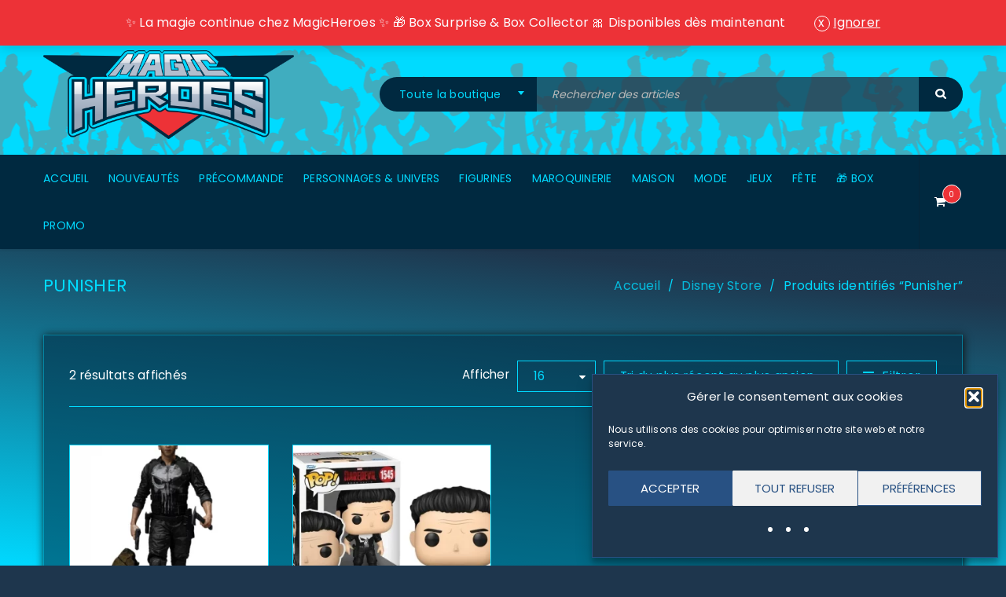

--- FILE ---
content_type: text/html; charset=UTF-8
request_url: https://magicheroes.fr/mot-cle/punisher
body_size: 55009
content:
<!DOCTYPE html>
<html lang="fr-FR">
<head>
		<meta charset="UTF-8" />

			<meta name="viewport" content="width=device-width, initial-scale=1.0, maximum-scale=1" />
	
	<link rel="profile" href="//gmpg.org/xfn/11" />
				<link rel="shortcut icon" href="https://magicheroes.fr/app/uploads/2019/07/MagicHeroes_favIcon.png" />
		<meta name='robots' content='noindex, follow' />

	<!-- This site is optimized with the Yoast SEO plugin v26.7 - https://yoast.com/wordpress/plugins/seo/ -->
	<title>Produits dérivés de Punisher - Magic Heroes</title>
	<meta name="description" content="Tous les produits dérivés de vos marques de héros favoris: Star Wars, Disney, Marvel, Overwatch, LoL, Fortnite..." />
	<meta property="og:locale" content="fr_FR" />
	<meta property="og:type" content="article" />
	<meta property="og:title" content="Produits dérivés de Punisher - Magic Heroes" />
	<meta property="og:description" content="Tous les produits dérivés de vos marques de héros favoris: Star Wars, Disney, Marvel, Overwatch, LoL, Fortnite..." />
	<meta property="og:url" content="https://magicheroes.fr/mot-cle/punisher" />
	<meta property="og:site_name" content="Magic Heroes" />
	<meta property="og:image" content="https://magicheroes.fr/app/uploads/2021/02/MagicHeroes_facebookCoverPhoto.jpg" />
	<meta property="og:image:width" content="820" />
	<meta property="og:image:height" content="312" />
	<meta property="og:image:type" content="image/jpeg" />
	<meta name="twitter:card" content="summary_large_image" />
	<meta name="twitter:site" content="@Magicheroesfr" />
	<script type="application/ld+json" class="yoast-schema-graph">{"@context":"https://schema.org","@graph":[{"@type":"CollectionPage","@id":"https://magicheroes.fr/mot-cle/punisher","url":"https://magicheroes.fr/mot-cle/punisher","name":"Produits dérivés de Punisher - Magic Heroes","isPartOf":{"@id":"https://magicheroes.fr/#website"},"primaryImageOfPage":{"@id":"https://magicheroes.fr/mot-cle/punisher#primaryimage"},"image":{"@id":"https://magicheroes.fr/mot-cle/punisher#primaryimage"},"thumbnailUrl":"https://magicheroes.fr/app/uploads/2025/07/MARVEL-Punisher-Statuette-Art-Scale-20.68cm.webp","description":"Tous les produits dérivés de vos marques de héros favoris: Star Wars, Disney, Marvel, Overwatch, LoL, Fortnite...","breadcrumb":{"@id":"https://magicheroes.fr/mot-cle/punisher#breadcrumb"},"inLanguage":"fr-FR"},{"@type":"ImageObject","inLanguage":"fr-FR","@id":"https://magicheroes.fr/mot-cle/punisher#primaryimage","url":"https://magicheroes.fr/app/uploads/2025/07/MARVEL-Punisher-Statuette-Art-Scale-20.68cm.webp","contentUrl":"https://magicheroes.fr/app/uploads/2025/07/MARVEL-Punisher-Statuette-Art-Scale-20.68cm.webp","width":426,"height":545,"caption":"MARVEL - Punisher - Statuette Art Scale 20.68cm"},{"@type":"BreadcrumbList","@id":"https://magicheroes.fr/mot-cle/punisher#breadcrumb","itemListElement":[{"@type":"ListItem","position":1,"name":"Accueil","item":"https://magicheroes.fr/"},{"@type":"ListItem","position":2,"name":"Punisher"}]},{"@type":"WebSite","@id":"https://magicheroes.fr/#website","url":"https://magicheroes.fr/","name":"Magic Heroes","description":"","publisher":{"@id":"https://magicheroes.fr/#organization"},"potentialAction":[{"@type":"SearchAction","target":{"@type":"EntryPoint","urlTemplate":"https://magicheroes.fr/?s={search_term_string}"},"query-input":{"@type":"PropertyValueSpecification","valueRequired":true,"valueName":"search_term_string"}}],"inLanguage":"fr-FR"},{"@type":"Organization","@id":"https://magicheroes.fr/#organization","name":"Magic Heroes","url":"https://magicheroes.fr/","logo":{"@type":"ImageObject","inLanguage":"fr-FR","@id":"https://magicheroes.fr/#/schema/logo/image/","url":"https://magicheroes.fr/app/uploads/2021/02/MagicHeroes_facebookCoverPhoto.jpg","contentUrl":"https://magicheroes.fr/app/uploads/2021/02/MagicHeroes_facebookCoverPhoto.jpg","width":820,"height":312,"caption":"Magic Heroes"},"image":{"@id":"https://magicheroes.fr/#/schema/logo/image/"},"sameAs":["https://www.facebook.com/Magicheroes.fr","https://x.com/Magicheroesfr","http://magicheroes.fr","https://www.pinterest.fr/Magicheroesfr/_saved/"]}]}</script>
	<!-- / Yoast SEO plugin. -->


<link rel='dns-prefetch' href='//fonts.googleapis.com' />
<style id='wp-img-auto-sizes-contain-inline-css' type='text/css'>img:is([sizes=auto i],[sizes^="auto," i]){contain-intrinsic-size:3000px 1500px}</style>
<link rel='stylesheet' id='woo-conditional-shipping-blocks-style-css' href='https://magicheroes.fr/app/plugins/conditional-shipping-for-woocommerce/frontend/css/woo-conditional-shipping.css?ver=3.6.0.free' type='text/css' media='all' />
<style id='wp-block-library-inline-css' type='text/css'>:root{--wp-block-synced-color:#7a00df;--wp-block-synced-color--rgb:122,0,223;--wp-bound-block-color:var(--wp-block-synced-color);--wp-editor-canvas-background:#ddd;--wp-admin-theme-color:#007cba;--wp-admin-theme-color--rgb:0,124,186;--wp-admin-theme-color-darker-10:#006ba1;--wp-admin-theme-color-darker-10--rgb:0,107,160.5;--wp-admin-theme-color-darker-20:#005a87;--wp-admin-theme-color-darker-20--rgb:0,90,135;--wp-admin-border-width-focus:2px}@media (min-resolution:192dpi){:root{--wp-admin-border-width-focus:1.5px}}.wp-element-button{cursor:pointer}:root .has-very-light-gray-background-color{background-color:#eee}:root .has-very-dark-gray-background-color{background-color:#313131}:root .has-very-light-gray-color{color:#eee}:root .has-very-dark-gray-color{color:#313131}:root .has-vivid-green-cyan-to-vivid-cyan-blue-gradient-background{background:linear-gradient(135deg,#00d084,#0693e3)}:root .has-purple-crush-gradient-background{background:linear-gradient(135deg,#34e2e4,#4721fb 50%,#ab1dfe)}:root .has-hazy-dawn-gradient-background{background:linear-gradient(135deg,#faaca8,#dad0ec)}:root .has-subdued-olive-gradient-background{background:linear-gradient(135deg,#fafae1,#67a671)}:root .has-atomic-cream-gradient-background{background:linear-gradient(135deg,#fdd79a,#004a59)}:root .has-nightshade-gradient-background{background:linear-gradient(135deg,#330968,#31cdcf)}:root .has-midnight-gradient-background{background:linear-gradient(135deg,#020381,#2874fc)}:root{--wp--preset--font-size--normal:16px;--wp--preset--font-size--huge:42px}.has-regular-font-size{font-size:1em}.has-larger-font-size{font-size:2.625em}.has-normal-font-size{font-size:var(--wp--preset--font-size--normal)}.has-huge-font-size{font-size:var(--wp--preset--font-size--huge)}.has-text-align-center{text-align:center}.has-text-align-left{text-align:left}.has-text-align-right{text-align:right}.has-fit-text{white-space:nowrap!important}#end-resizable-editor-section{display:none}.aligncenter{clear:both}.items-justified-left{justify-content:flex-start}.items-justified-center{justify-content:center}.items-justified-right{justify-content:flex-end}.items-justified-space-between{justify-content:space-between}.screen-reader-text{border:0;clip-path:inset(50%);height:1px;margin:-1px;overflow:hidden;padding:0;position:absolute;width:1px;word-wrap:normal!important}.screen-reader-text:focus{background-color:#ddd;clip-path:none;color:#444;display:block;font-size:1em;height:auto;left:5px;line-height:normal;padding:15px 23px 14px;text-decoration:none;top:5px;width:auto;z-index:100000}html :where(.has-border-color){border-style:solid}html :where([style*=border-top-color]){border-top-style:solid}html :where([style*=border-right-color]){border-right-style:solid}html :where([style*=border-bottom-color]){border-bottom-style:solid}html :where([style*=border-left-color]){border-left-style:solid}html :where([style*=border-width]){border-style:solid}html :where([style*=border-top-width]){border-top-style:solid}html :where([style*=border-right-width]){border-right-style:solid}html :where([style*=border-bottom-width]){border-bottom-style:solid}html :where([style*=border-left-width]){border-left-style:solid}html :where(img[class*=wp-image-]){height:auto;max-width:100%}:where(figure){margin:0 0 1em}html :where(.is-position-sticky){--wp-admin--admin-bar--position-offset:var(--wp-admin--admin-bar--height,0px)}@media screen and (max-width:600px){html :where(.is-position-sticky){--wp-admin--admin-bar--position-offset:0px}}</style><link rel='stylesheet' id='wc-blocks-style-css' href='https://magicheroes.fr/app/plugins/woocommerce/assets/client/blocks/wc-blocks.css?ver=wc-10.4.3' type='text/css' media='all' />
<style id='global-styles-inline-css' type='text/css'>:root{--wp--preset--aspect-ratio--square:1;--wp--preset--aspect-ratio--4-3:4/3;--wp--preset--aspect-ratio--3-4:3/4;--wp--preset--aspect-ratio--3-2:3/2;--wp--preset--aspect-ratio--2-3:2/3;--wp--preset--aspect-ratio--16-9:16/9;--wp--preset--aspect-ratio--9-16:9/16;--wp--preset--color--black:#000000;--wp--preset--color--cyan-bluish-gray:#abb8c3;--wp--preset--color--white:#ffffff;--wp--preset--color--pale-pink:#f78da7;--wp--preset--color--vivid-red:#cf2e2e;--wp--preset--color--luminous-vivid-orange:#ff6900;--wp--preset--color--luminous-vivid-amber:#fcb900;--wp--preset--color--light-green-cyan:#7bdcb5;--wp--preset--color--vivid-green-cyan:#00d084;--wp--preset--color--pale-cyan-blue:#8ed1fc;--wp--preset--color--vivid-cyan-blue:#0693e3;--wp--preset--color--vivid-purple:#9b51e0;--wp--preset--gradient--vivid-cyan-blue-to-vivid-purple:linear-gradient(135deg,rgb(6,147,227) 0%,rgb(155,81,224) 100%);--wp--preset--gradient--light-green-cyan-to-vivid-green-cyan:linear-gradient(135deg,rgb(122,220,180) 0%,rgb(0,208,130) 100%);--wp--preset--gradient--luminous-vivid-amber-to-luminous-vivid-orange:linear-gradient(135deg,rgb(252,185,0) 0%,rgb(255,105,0) 100%);--wp--preset--gradient--luminous-vivid-orange-to-vivid-red:linear-gradient(135deg,rgb(255,105,0) 0%,rgb(207,46,46) 100%);--wp--preset--gradient--very-light-gray-to-cyan-bluish-gray:linear-gradient(135deg,rgb(238,238,238) 0%,rgb(169,184,195) 100%);--wp--preset--gradient--cool-to-warm-spectrum:linear-gradient(135deg,rgb(74,234,220) 0%,rgb(151,120,209) 20%,rgb(207,42,186) 40%,rgb(238,44,130) 60%,rgb(251,105,98) 80%,rgb(254,248,76) 100%);--wp--preset--gradient--blush-light-purple:linear-gradient(135deg,rgb(255,206,236) 0%,rgb(152,150,240) 100%);--wp--preset--gradient--blush-bordeaux:linear-gradient(135deg,rgb(254,205,165) 0%,rgb(254,45,45) 50%,rgb(107,0,62) 100%);--wp--preset--gradient--luminous-dusk:linear-gradient(135deg,rgb(255,203,112) 0%,rgb(199,81,192) 50%,rgb(65,88,208) 100%);--wp--preset--gradient--pale-ocean:linear-gradient(135deg,rgb(255,245,203) 0%,rgb(182,227,212) 50%,rgb(51,167,181) 100%);--wp--preset--gradient--electric-grass:linear-gradient(135deg,rgb(202,248,128) 0%,rgb(113,206,126) 100%);--wp--preset--gradient--midnight:linear-gradient(135deg,rgb(2,3,129) 0%,rgb(40,116,252) 100%);--wp--preset--font-size--small:13px;--wp--preset--font-size--medium:20px;--wp--preset--font-size--large:36px;--wp--preset--font-size--x-large:42px;--wp--preset--spacing--20:0.44rem;--wp--preset--spacing--30:0.67rem;--wp--preset--spacing--40:1rem;--wp--preset--spacing--50:1.5rem;--wp--preset--spacing--60:2.25rem;--wp--preset--spacing--70:3.38rem;--wp--preset--spacing--80:5.06rem;--wp--preset--shadow--natural:6px 6px 9px rgba(0, 0, 0, 0.2);--wp--preset--shadow--deep:12px 12px 50px rgba(0, 0, 0, 0.4);--wp--preset--shadow--sharp:6px 6px 0px rgba(0, 0, 0, 0.2);--wp--preset--shadow--outlined:6px 6px 0px -3px rgb(255, 255, 255), 6px 6px rgb(0, 0, 0);--wp--preset--shadow--crisp:6px 6px 0px rgb(0, 0, 0)}:where(.is-layout-flex){gap:.5em}:where(.is-layout-grid){gap:.5em}body .is-layout-flex{display:flex}.is-layout-flex{flex-wrap:wrap;align-items:center}.is-layout-flex>:is(*,div){margin:0}body .is-layout-grid{display:grid}.is-layout-grid>:is(*,div){margin:0}:where(.wp-block-columns.is-layout-flex){gap:2em}:where(.wp-block-columns.is-layout-grid){gap:2em}:where(.wp-block-post-template.is-layout-flex){gap:1.25em}:where(.wp-block-post-template.is-layout-grid){gap:1.25em}.has-black-color{color:var(--wp--preset--color--black)!important}.has-cyan-bluish-gray-color{color:var(--wp--preset--color--cyan-bluish-gray)!important}.has-white-color{color:var(--wp--preset--color--white)!important}.has-pale-pink-color{color:var(--wp--preset--color--pale-pink)!important}.has-vivid-red-color{color:var(--wp--preset--color--vivid-red)!important}.has-luminous-vivid-orange-color{color:var(--wp--preset--color--luminous-vivid-orange)!important}.has-luminous-vivid-amber-color{color:var(--wp--preset--color--luminous-vivid-amber)!important}.has-light-green-cyan-color{color:var(--wp--preset--color--light-green-cyan)!important}.has-vivid-green-cyan-color{color:var(--wp--preset--color--vivid-green-cyan)!important}.has-pale-cyan-blue-color{color:var(--wp--preset--color--pale-cyan-blue)!important}.has-vivid-cyan-blue-color{color:var(--wp--preset--color--vivid-cyan-blue)!important}.has-vivid-purple-color{color:var(--wp--preset--color--vivid-purple)!important}.has-black-background-color{background-color:var(--wp--preset--color--black)!important}.has-cyan-bluish-gray-background-color{background-color:var(--wp--preset--color--cyan-bluish-gray)!important}.has-white-background-color{background-color:var(--wp--preset--color--white)!important}.has-pale-pink-background-color{background-color:var(--wp--preset--color--pale-pink)!important}.has-vivid-red-background-color{background-color:var(--wp--preset--color--vivid-red)!important}.has-luminous-vivid-orange-background-color{background-color:var(--wp--preset--color--luminous-vivid-orange)!important}.has-luminous-vivid-amber-background-color{background-color:var(--wp--preset--color--luminous-vivid-amber)!important}.has-light-green-cyan-background-color{background-color:var(--wp--preset--color--light-green-cyan)!important}.has-vivid-green-cyan-background-color{background-color:var(--wp--preset--color--vivid-green-cyan)!important}.has-pale-cyan-blue-background-color{background-color:var(--wp--preset--color--pale-cyan-blue)!important}.has-vivid-cyan-blue-background-color{background-color:var(--wp--preset--color--vivid-cyan-blue)!important}.has-vivid-purple-background-color{background-color:var(--wp--preset--color--vivid-purple)!important}.has-black-border-color{border-color:var(--wp--preset--color--black)!important}.has-cyan-bluish-gray-border-color{border-color:var(--wp--preset--color--cyan-bluish-gray)!important}.has-white-border-color{border-color:var(--wp--preset--color--white)!important}.has-pale-pink-border-color{border-color:var(--wp--preset--color--pale-pink)!important}.has-vivid-red-border-color{border-color:var(--wp--preset--color--vivid-red)!important}.has-luminous-vivid-orange-border-color{border-color:var(--wp--preset--color--luminous-vivid-orange)!important}.has-luminous-vivid-amber-border-color{border-color:var(--wp--preset--color--luminous-vivid-amber)!important}.has-light-green-cyan-border-color{border-color:var(--wp--preset--color--light-green-cyan)!important}.has-vivid-green-cyan-border-color{border-color:var(--wp--preset--color--vivid-green-cyan)!important}.has-pale-cyan-blue-border-color{border-color:var(--wp--preset--color--pale-cyan-blue)!important}.has-vivid-cyan-blue-border-color{border-color:var(--wp--preset--color--vivid-cyan-blue)!important}.has-vivid-purple-border-color{border-color:var(--wp--preset--color--vivid-purple)!important}.has-vivid-cyan-blue-to-vivid-purple-gradient-background{background:var(--wp--preset--gradient--vivid-cyan-blue-to-vivid-purple)!important}.has-light-green-cyan-to-vivid-green-cyan-gradient-background{background:var(--wp--preset--gradient--light-green-cyan-to-vivid-green-cyan)!important}.has-luminous-vivid-amber-to-luminous-vivid-orange-gradient-background{background:var(--wp--preset--gradient--luminous-vivid-amber-to-luminous-vivid-orange)!important}.has-luminous-vivid-orange-to-vivid-red-gradient-background{background:var(--wp--preset--gradient--luminous-vivid-orange-to-vivid-red)!important}.has-very-light-gray-to-cyan-bluish-gray-gradient-background{background:var(--wp--preset--gradient--very-light-gray-to-cyan-bluish-gray)!important}.has-cool-to-warm-spectrum-gradient-background{background:var(--wp--preset--gradient--cool-to-warm-spectrum)!important}.has-blush-light-purple-gradient-background{background:var(--wp--preset--gradient--blush-light-purple)!important}.has-blush-bordeaux-gradient-background{background:var(--wp--preset--gradient--blush-bordeaux)!important}.has-luminous-dusk-gradient-background{background:var(--wp--preset--gradient--luminous-dusk)!important}.has-pale-ocean-gradient-background{background:var(--wp--preset--gradient--pale-ocean)!important}.has-electric-grass-gradient-background{background:var(--wp--preset--gradient--electric-grass)!important}.has-midnight-gradient-background{background:var(--wp--preset--gradient--midnight)!important}.has-small-font-size{font-size:var(--wp--preset--font-size--small)!important}.has-medium-font-size{font-size:var(--wp--preset--font-size--medium)!important}.has-large-font-size{font-size:var(--wp--preset--font-size--large)!important}.has-x-large-font-size{font-size:var(--wp--preset--font-size--x-large)!important}</style>

<style id='classic-theme-styles-inline-css' type='text/css'>/*! This file is auto-generated */
.wp-block-button__link{color:#fff;background-color:#32373c;border-radius:9999px;box-shadow:none;text-decoration:none;padding:calc(.667em + 2px) calc(1.333em + 2px);font-size:1.125em}.wp-block-file__button{background:#32373c;color:#fff;text-decoration:none}</style>
<link rel='stylesheet' id='cr-frontend-css-css' href='https://magicheroes.fr/app/plugins/customer-reviews-woocommerce/css/frontend.css?ver=5.96.0' type='text/css' media='all' />
<link rel='stylesheet' id='points-and-rewards-for-woocommerce-css' href='https://magicheroes.fr/app/plugins/points-and-rewards-for-woocommerce/public/css/points-rewards-for-woocommerce-public.min.css?ver=2.9.5' type='text/css' media='all' />
<link rel='stylesheet' id='js_composer_front-css' href='https://magicheroes.fr/app/plugins/js_composer/assets/css/js_composer.min.css?ver=8.7.2' type='text/css' media='all' />
<link rel='stylesheet' id='ts-shortcode-css' href='https://magicheroes.fr/app/plugins/themesky/css/shortcode.css?ver=1.5.1' type='text/css' media='all' />
<link rel='stylesheet' id='owl-carousel-css' href='https://magicheroes.fr/app/plugins/themesky/css/owl.carousel.css?ver=1.5.1' type='text/css' media='all' />
<link rel='stylesheet' id='woocommerce-layout-css' href='https://magicheroes.fr/app/plugins/woocommerce/assets/css/woocommerce-layout.css?ver=10.4.3' type='text/css' media='all' />
<link rel='stylesheet' id='woocommerce-smallscreen-css' href='https://magicheroes.fr/app/plugins/woocommerce/assets/css/woocommerce-smallscreen.css?ver=10.4.3' type='text/css' media='only screen and (max-width: 768px)' />
<link rel='stylesheet' id='woocommerce-general-css' href='https://magicheroes.fr/app/plugins/woocommerce/assets/css/woocommerce.css?ver=10.4.3' type='text/css' media='all' />
<style id='woocommerce-inline-inline-css' type='text/css'>
.woocommerce form .form-row .required { visibility: visible; }
/*# sourceURL=woocommerce-inline-inline-css */
</style>
<link rel='stylesheet' id='cmplz-general-css' href='https://magicheroes.fr/app/plugins/complianz-gdpr/assets/css/cookieblocker.min.css?ver=1741706570' type='text/css' media='all' />
<link rel='stylesheet' id='woo_conditional_shipping_css-css' href='https://magicheroes.fr/app/plugins/conditional-shipping-for-woocommerce/includes/frontend/../../frontend/css/woo-conditional-shipping.css?ver=3.6.0.free' type='text/css' media='all' />
<link rel='stylesheet' id='upstore-reset-css' href='https://magicheroes.fr/app/themes/upstore/css/reset.css?ver=1.7.7' type='text/css' media='all' />
<style id='upstore-reset-inline-css' type='text/css'>.products.list .short-description.list{display:inline-block!important}.products.grid .short-description.grid{display:inline-block!important}</style>
<link rel='stylesheet' id='upstore-style-css' href='https://magicheroes.fr/app/themes/upstore/style.css?ver=1.7.7' type='text/css' media='all' />
<style id='upstore-style-inline-css' type='text/css'>header .logo img,header .logo-header img{max-width:150px}div.blockUI.blockOverlay,.ts-wishlist-table-wrapper.loading:before{background-color:rgb(0 0 0 / .5)!important}html,body,label,input,textarea,keygen,select,button,.hotspot-modal,.mc4wp-form-fields label,.font-body,.ts-button.fa,li.fa,h3.product-name>a,h3.product-name,h3.heading-title>a,.avatar-name a,h1>a,h2>a,h3>a,h4>a,h5>a,h6>a,.woocommerce div.product .images .product-label span.onsale,.woocommerce div.product .images .product-label span.new,.woocommerce div.product .images .product-label span.featured,.woocommerce div.product .images .product-label span.out-of-stock,.woocommerce div.product .images .product-label span,body.wpb-js-composer .vc_general.vc_tta-tabs.vc_tta-tabs-position-left .vc_tta-tab a,body.wpb-js-composer .vc_general.vc_tta-tabs.vc_tta-tabs-position-right .vc_tta-tab a,.ts-testimonial-wrapper .testimonial-content h4.name a,.ts-twitter-slider.twitter-content h4.name>a,.vc_toggle_default .vc_toggle_title h4,.vc_tta-accordion .vc_tta-panel .vc_tta-panel-title,.cart_totals table th,.woocommerce #order_review table.shop_table tfoot td,.woocommerce table.shop_table.order_details tfoot th,body.wpb-js-composer .vc_tta-accordion .vc_tta-panel .vc_tta-panel-title>a,body.wpb-js-composer .vc_general.vc_tta-tabs .vc_tta-tab>a,body .pp_nav .currentTextHolder,body .theme-default .nivo-caption,.dokan-category-menu .sub-block h3,.menu-wrapper nav>ul.menu li .menu-desc,.horizontal-icon-small .feature-header h3 a,body .hotspot-moda,.ts-milestone h3.subject,del .amount,body .font-family-body{font-family:inherit;font-weight:400}blockquote span.author,.comment-meta span.author,.entry-author .author-info .author,.avatar-name a,.comments-area .reply a,.ts-price-table .table-title,.woocommerce form .form-row label.inline,.list-posts .button-readmore,.ts-blogs .button-readmore,.ts-tiny-cart-wrapper .total>span.total-title,.widget_shopping_cart .total-title,.brands-link span:not(.brand-links),.cats-link span:not(.cat-links),.tags-link span:not(.tag-links),.vertical-menu-wrapper .vertical-menu-heading,.ts-social-sharing span,.widget_calendar caption,table#wp-calendar thead th,.widget_rss .rsswidget,.widget_rss cite,.woocommerce-account .woocommerce-MyAccount-navigation li a,.wp-caption p.wp-caption-text,body div.ppt,.woocommerce #reviews #reply-title,.widget_shopping_cart_content p.total strong,.wp-caption p.wp-caption-text,.woocommerce div.product .product_title,.ts-blogs-widget-wrapper .post-title .cart_list .quantity,a.button,button,input[type^="submit"],.shopping-cart p.buttons a,.woocommerce a.button,.woocommerce button.button,.woocommerce input.button,.woocommerce-page a.button,.woocommerce-page button.button,.woocommerce-page input.button,.woocommerce a.button.alt,.woocommerce button.button.alt,.woocommerce input.button.alt,.woocommerce-page a.button.alt,.woocommerce-page button.button.alt,.woocommerce-page input.button.alt,#content button.button,.woocommerce #respond input#submit,.woocommerce .widget_price_filter .price_slider_amount .button,.woocommerce-page .widget_price_filter .price_slider_amount .button,.portfolio-info>span:first-child,.single-portfolio .social-sharing>span,.woocommerce>form>fieldset legend,.cloud-zoom-title,.woocommerce-cart .cart-collaterals .cart_totals .order-total th,.woocommerce-cart .cart-collaterals .cart_totals table td:before,.woocommerce-cart .cart-collaterals .cart_totals table,.woocommerce-cart .cart-collaterals .cart_totals table th,.woocommerce-cart .cart-collaterals .cart_totals table td,.ts-tiny-cart-wrapper .total>span.total-title,.widget_shopping_cart .total-title,.ts-wishlist-table-wrapper .items span.product-stock-status span,.ts-compare-table-wrapper .out-of-stock,.ts-compare-table-wrapper .in-stock,body:not(.product-style-2) .thumbnail-wrapper .product-group-button .loop-add-to-cart .button-tooltip,body .product-edit-new-container .dokan-btn-lg,#ts-search-result-container .view-all-wrapper,.ts-search-result-container li a span.hightlight,.shopping-cart-wrapper .cart-item-wrapper>span,.ts-countdown.style-border .counter-wrapper>div .ref-wrapper,.vc_pie_chart .vc_pie_chart_value,.vc_progress_bar .vc_single_bar .vc_label,.ts-button.fa,.ts-button,.amount,.vc_column_container .vc_btn,.vc_column_container .wpb_button,.woocommerce div.product .woocommerce-tabs ul.tabs li>a,body.wpb-js-composer .vc_toggle_default .vc_toggle_title h4,body.wpb-js-composer .vc_tta-accordion .vc_tta-panel .vc_tta-panel-title>a span,body.wpb-js-composer .vc_general.vc_tta-tabs .vc_tta-tab>a span,body.wpb-js-composer .vc_general.vc_tta-tabs.vc_tta-tabs-position-left .vc_tta-tab a span,body.wpb-js-composer .vc_general.vc_tta-tabs.vc_tta-tabs-position-right .vc_tta-tab a span,.title-contact,.single-portfolio .single-navigation>div a:first-child,#ts-search-sidebar .ts-search-result-container .view-all-wrapper a,.ts-search-result-container>p,.comment-form-rating label,.ts-product-attribute>div a:hover,.vertical-icon-circle2 .feature-header h3 a,.products .product.product-category div.button,.woocommerce .products .product.product-category div.button,body a.button-text,.ts-banner-image .button-link,.big-product h3.product-name>a,.ts-label span,h3.entry-title>a,.ts-team-members h3 a,.event .title-time .title,.portfolio-inner h3 a,body h4.wpb_pie_chart_heading,.dropdown-container .form-content .cart-number,.woocommerce-account-fields>p>label,.woocommerce #payment ul.payment_methods>li>label,.woocommerce-checkout .checkout #ship-to-different-address label,.woocommerce div.product form.cart div.quantity span,.woocommerce #order_review table.shop_table tfoot th,.ts-price-table.style-5 .table-price,.ts-price-table.style-6 .table-price,.ts-price-table.style-7 .table-price,.ts-milestone.style-2 .number,.widget-title,.widgettitle,#tribe-events .tribe-events-button,#tribe_events_filters_wrapper input[type=submit],.tribe-events-button,.tribe-events-button.tribe-inactive,#tribe-events-footer~a.tribe-events-ical.tribe-events-button,.text-feature-bg,.heading-wrapper>h2,.heading-shortcode>h3,.theme-title>h3,.cross-sells>h2,.upsells>h2,.related>h2,.ts-stick-compare-button{font-family:inherit;font-weight:400}body .font-family-body.font-bold,.events .date>span:first-child{font-weight:400}.testimonial-content h4>a,.events .date>span:last-child,.ts-feature-wrapper .feature-header h3 a,.ts-feature-wrapper .feature-header h3,.ts-product-in-product-type-tab-wrapper.style-3 .tabs li{font-size:16px;line-height:26px}.ts-banner.style-1 .description,.ts-label span,.ts-blogs-wrapper .blogs article.quote blockquote,.ts-product-in-category-tab-wrapper.style-2 .column-tabs .tabs li{font-size:16px}h1,h2,h3,h4,h5,h6,.h1,.h2,.h3,.h4,.h5,.h6,h1.wpb_heading,h2.wpb_heading,h3.wpb_heading,h4.wpb_heading,h5.wpb_heading,h6.wpb_heading,.table-title-2,.table-title,body.woocommerce>h1,#order_review_heading,.breadcrumb-title-wrapper.breadcrumb-v2 .breadcrumb-title>h1,.ts-heading>*,.shortcode-heading-wrapper .heading-title,#customer_login h2,.woocommerce-account div.woocommerce>h2,.account-content h2,.woocommerce-MyAccount-content>h2,.woocommerce-customer-details>h2,.woocommerce-order-details>h2,.woocommerce-billing-fields>h3,.woocommerce-additional-fields>h3,header.woocommerce-Address-title>h3,.woocommerce-cart .cart-collaterals .cart_totals>h2,.big-price-2 .amount,.ts-team-members.style-5 .member-role,.ts-milestone.style-2 h3.subject,.testimonial-content .byline,.category-name h3 a,.ts-product-brand-wrapper .item h3 a,.list-posts .entry-title a{font-family:inherit;font-weight:400}.heading-font-2,.ts-banner.style-1 .description,.style-1 .product-category .count,.style-3 .product-category .count{font-family:inherit;font-weight:400}.menu-wrapper nav>ul.menu>li>a,.menu-wrapper nav>ul>li>a,.vertical-menu-wrapper .vertical-menu-heading{font-family:inherit;font-weight:400}.menu-wrapper nav>ul.menu ul.sub-menu>li>a,.menu-wrapper nav div.list-link li>a,.menu-wrapper nav>ul.menu li.widget_nav_menu li>a,.mobile-menu-wrapper li a{font-family:inherit;font-weight:400}.mobile-menu-wrapper nav>ul>li>a{font-weight:400}body #main,body.dokan-store #main:before,form.checkout div.create-account,#main>.page-container,#main>.fullwidth-template,.images.loading:before,.list-posts article .gallery.loading:before,.widget-container .gallery.loading figure:before,.related-posts.loading .content-wrapper:before,.ts-product .content-wrapper.loading:before,.thumbnails-container.loading:before,.thumbnails.loading:before,.ts-logo-slider-wrapper.loading .content-wrapper:before,.ts-products-widget .ts-products-widget-wrapper.loading:before,.ts-blogs-widget .ts-blogs-widget-wrapper.loading:before,.ts-recent-comments-widget .ts-recent-comments-widget-wrapper.loading:before,.blogs article a.gallery.loading:before,.ts-blogs-wrapper.loading .content-wrapper:before,.ts-testimonial-wrapper .items.loading:before,.ts-twitter-slider .items.loading:before,.single .gallery.loading:before,.ts-portfolio-wrapper.loading:before,.ts-team-members.loading:before,.ts-product-category-wrapper .content-wrapper.loading:before,.woocommerce .product figure.loading:before,.ts-instagram-wrapper.loading:before,.vc_row.loading:before,.single-product-top-thumbnail-slider.loading:before,.small-products.loading:before,body .flexslider .slides,body .wpb_gallery_slides.wpb_slider_nivo,.ts-floating-sidebar .ts-sidebar-content,.ts-popup-modal .popup-container,#ts-account-modal .account-content,body #ts-search-result-container ul:before,.ts-products-video-wrapper.title-background-border ul.product_list_widget li.current,.ts-products-video-wrapper.title-background-border ul.product_list_widget li:hover,.ts-products-video-wrapper .content-products.loading:before,.ts-products-video-wrapper .content-video.loading:before,.active-table.style-2 .group-price,body .select2-container .select2-selection--single .select2-selection__rendered,#ts-top-filter-widget-area-sidebar .ts-sidebar-content,.woocommerce a.button.loading:after,.woocommerce button.button.loading:after,.woocommerce input.button.loading:after,.ts-blogs-wrapper .load-more-wrapper .button.loading:before,.ts-portfolio-wrapper .load-more-wrapper .button.loading:before,.thumbnail-wrapper .button-in a.loading:before,.meta-wrapper .button-in a.loading:before,.single-portfolio .ic-like.loading:after,body #ts-search-result-container>p{background-color:rgb(30 54 77)}body .prev-button,body .next-button{background-color:rgb(30 54 77)!important}.single-image-padding>div:first-child .ts-single-image,.product-wrapper .color-swatch>div:before{border-color:rgb(30 54 77)}body.main-content-wide #main>.page-container.show_breadcrumb_v3 div.product>.vc_row,body.main-content-wide #main>.fullwidth-template.show_breadcrumb_v3 div.product>.vc_row,body.wide #main>.page-container.show_breadcrumb_v3 div.product>.vc_row,body.wide #main>.fullwidth-template.show_breadcrumb_v3 div.product>.vc_row,.show_breadcrumb_v3 #primary>.vc_row,.ts-team-members.style-5 .team-content,.ts-team-members.style-2 .team-content,.ts-youtube-video-bg .loading,.vertical-icon-circle:before,.horizontal-icon-circle .feature-icon,.ts-price-table,.ts-price-table.style-1 header:before,.ts-price-table.style-1 header:after,body.wpb-js-composer .vc_tta-accordion.vc_tta-style-2 .vc_tta-panels-container .vc_tta-panel-body,body.wpb-js-composer .vc_tta-accordion.vc_tta-style-4 .vc_tta-panels-container .vc_tta-panel-body,body.wpb-js-composer .vc_tta-accordion.vc_tta-style-1 .vc_tta-panel .vc_tta-panel-title>a,body.wpb-js-composer .vc_tta-accordion.vc_tta-style-2 .vc_tta-panel .vc_tta-panel-title>a,body.wpb-js-composer .vc_tta-accordion.vc_tta-style-4 .vc_tta-panel.vc_active .vc_tta-panel-title>a,.single-navigation>div .product-info:before,.woocommerce .woocommerce-ordering .orderby ul:before,.product-per-page-form ul.perpage ul:before,.woocommerce .filter-widget-area .widget_price_filter .price_slider_wrapper .ui-widget-content,body .wpml-ls-legacy-dropdown .wpml-ls-sub-menu:after,body .wpml-ls-legacy-dropdown-click .wpml-ls-sub-menu:after,.shopping-cart-wrapper .dropdown-container:after,.my-account-wrapper .dropdown-container:after,.header-currency ul:after,.shopping-cart-wrapper .dropdown-container:before,.my-account-wrapper .dropdown-container:before,body .wpml-ls-legacy-dropdown .wpml-ls-sub-menu:before,body .wpml-ls-legacy-dropdown-click .wpml-ls-sub-menu:before,.header-currency ul:before,.product-category-top-content:before,.woocommerce .widget_price_filter .ui-slider .ui-slider-handle:before,body.wpb-js-composer .vc_tta-tabs.vc_tta-tabs-position-left,body.wpb-js-composer .vc_tta-tabs.vc_tta-tabs-position-right,body.wpb-js-composer .vc_toggle_default.vc_toggle_active .vc_toggle_icon,body.wpb-js-composer .vc_toggle_default.vc_toggle_active .vc_toggle_title h4,body.wpb-js-composer .vc_toggle_default.vc_toggle_active .vc_toggle_content,body.wpb-js-composer .vc_tta-container .vc_tta-tabs.vc_tta-style-1 .vc_tta-tab,body.wpb-js-composer .vc_tta-container .vc_tta-tabs.vc_tta-style-1 .vc_tta-panels-container,body.wpb-js-composer .vc_tta-container .vc_tta-tabs.vc_tta-style-2,.single-navigation .product-info:before,body .select2-container .select2-selection--single,body .select2-dropdown,html input[type="search"],html input[type="text"],html input[type="password"],html input[type="email"],html input[type="number"],html input[type="date"],html input[type="tel"],html textarea,select,.woocommerce form .form-row input.input-text,.woocommerce form .form-row textarea,.woocommerce table.cart td.actions .coupon .input-text,.widget-container .gallery.loading figure:before,.woocommerce .product figure.loading:before,.ts-product .content-wrapper.loading:before,.ts-products-widget .ts-products-widget-wrapper.loading:before,.ts-blogs-widget .ts-blogs-widget-wrapper.loading:before,.ts-recent-comments-widget .ts-recent-comments-widget-wrapper.loading:before,.images-slider-wrapper .image-items.loading:before,.banners.loading:before,.column-products.loading:before,.big-product.loading:before,.woocommerce #payment div.payment_box,.ts-blogs article .content-meta,.list-posts article,.vc_toggle,.ts-blogs.item-list .article-content,.ts-masonry.item-grid .article-content,.google-map-container .information,.ts-price-table.style-6 .button-border:hover,.ts-price-table.style-7 .button-border:hover,.has-background.style-2 .column-products,footer .style-vertical.vertical-button-text .mailchimp-subscription input[type="email"],.ts-product-in-product-type-tab-wrapper .column-content,.ts-compare-popup,.ts-product-in-product-type-tab-wrapper .column-content{background-color:rgb(255 255 255)}body:not(.product-style-2) .thumbnail-wrapper .product-group-button .loop-add-to-cart a.loading:hover span,.woocommerce .product .thumbnail-wrapper .product-group-button .loop-add-to-cart a.loading:hover,.thumbnail-wrapper .button-in a.loading:hover,.meta-wrapper .button-in a.loading:hover{background-color:rgb(255 255 255)}.dropdown-container .form-content:after,.my-account-wrapper .form-content:after,body .wpml-ls-legacy-dropdown>ul>li:before,body .wpml-ls-legacy-dropdown-click>ul>li:before,.header-currency>div:before{border-bottom-color:rgb(255 255 255)}.woocommerce .widget_price_filter .ui-slider .ui-slider-handle:before{border-color:rgb(255 255 255)}.woocommerce-checkout #payment div.payment_box:before{border-bottom-color:rgb(255 255 255)}body,.gridlist-toggle a:hover,.gridlist-toggle a.active,.woocommerce-account-fields>p>label,.woocommerce #payment ul.payment_methods>li>label,.woocommerce-checkout .checkout #ship-to-different-address label,.woocommerce div.product p.stock span,.ts-wishlist-table-wrapper .items span.product-stock-status span,body.wpb-js-composer .vc_toggle .vc_toggle_icon:before,body .star-rating.no-rating:before,div.product .summary .wishlist a,div.product .summary .compare a,.woocommerce div.product.summary .woocommerce-product-details__short-description,.cats-link,.tags-link,.brands-link,.cats-link a,.tags-link a,.brands-link a,.ts-feature-wrapper .see-more,.ts-product-attribute>div a,.comment_list_widget .comment-body,.woocommerce table.shop_attributes td,.woocommerce table.shop_attributes th,.woocommerce p.stars a,.woocommerce-product-rating .woocommerce-review-link,table tfoot th,.woocommerce-checkout #payment div.payment_box,body .pp_nav .currentTextHolder,.dashboard-widget.products ul li a,.single-portfolio .cat-links>a,.portfolio-inner .item .cats-portfolio a,.list-cats li a,.widget-container ul li>a,.dokan-widget-area .widget ul li>a,.dokan-orders-content .dokan-orders-area ul.order-statuses-filter li a,.dokan-dashboard .dokan-dashboard-content ul.dokan_tabs li.active>a,.dokan-dashboard .dokan-dashboard-content ul.dokan_tabs li>a:hover,.product-categories .count,.header-top .wpml-ls ul ul li a:not(.button),.header-transparent.header-text-light.header-v7 .header-currency .wcml_currency_switcher ul li a:not(.button),.header-transparent.header-text-light.header-v7 .header-top .wpml-ls ul ul li a:not(.button),.header-currency .wcml_currency_switcher ul li a:not(.button),.ts-team-members .member-social a,.before-loop-wrapper .top-filter-widget-area-button a,.single-portfolio .single-navigation>div a,.single-portfolio .single-navigation>a,.horizontal-icon-small .feature-header h3 a,.ts-wishlist-table-wrapper .item .product-remove a,.ts-compare-popup .item .remove,.ts-compare-table-wrapper .ts-remove-from-compare,.ts-compare-popup .close,.horizontal-box-border .feature-content>a,.woocommerce-product-rating .woocommerce-review-link,div.product .summary .email a,footer .style-vertical.vertical-button-text .mailchimp-subscription input[type="email"],.ts-list-of-product-categories-wrapper.style-2 ul li a{color:rgb(255 255 255)}body .theme-default .nivo-controlNav a:before,.owl-dots>div>span:before,.owl-dots>div>span{background:rgb(255 255 255)}.comment_list_widget .comment-meta span.date,.post_list_widget .blockquote-meta,.post_list_widget .entry-meta>span,.ts-product-video-button,.ts-product-360-button,.ts-social-sharing li a,.gridlist-toggle a,.gridlist-toggle a:hover,.widget-container .tagcloud a,.product-categories a,.product .product-brands a,.widget_recent_entries .post-date,.widget_rss .rss-date,.ts-twitter-widget .date-time,.woocommerce .woocommerce-ordering ul li a,.product-per-page-form ul.perpage ul li a,.woocommerce-checkout #payment .payment_method_paypal .about_paypal,header .header-template .my-account-wrapper .forgot-pass a,p.lost_password a{color:rgb(255 255 255)}header .header-template .my-account-wrapper .forgot-pass a,.woocommerce table.shop_table .product-remove a,.cart_list li .cart-item-wrapper a.remove,.ts-compare-popup .close,.ts-compare-popup .item .remove,.ts-remove-from-compare,.ts-remove-from-wishlist,.woocommerce .widget_shopping_cart .cart_list li a.remove,.woocommerce.widget_shopping_cart .cart_list li a.remove{color:rgb(255 255 255)!important}.ts-heading.style-border-primary,.ts-shortcode.style-border-thin .shortcode-heading-wrapper{border-color:rgb(255 255 255)}.wpcf7-form-control-wrap::-webkit-input-placeholder,.wpcf7-form-control-wrap:-moz-placeholder,.wpcf7-form-control-wrap::-moz-placeholder,.wpcf7-form-control-wrap:-ms-input-placeholder{color:rgb(255 255 255)}#tribe-bar-collapse-toggle span.tribe-bar-toggle-arrow:after{border-top-color:rgb(255 255 255)}#ts-search-popup .ts-button-close,#ts-quickshop-modal span.close{color:rgb(255 255 255)!important}select,textarea,html input[type="search"],html input[type="text"],html input[type="email"],html input[type="password"],html input[type="date"],html input[type="number"],html input[type="tel"],body .select2-container .select2-search--dropdown .select2-search__field,body .select2-container .select2-selection--single,body .select2-dropdown,body .select2-container .select2-selection--single,body .select2-container .select2-search--dropdown .select2-search__field,.woocommerce form .form-row.woocommerce-validated .select2-container,.woocommerce form .form-row.woocommerce-validated input.input-text,.woocommerce form .form-row.woocommerce-validated select,body .select2-container .select2-selection--multiple,.woocommerce form .form-row .input-text,.woocommerce form .form-row select{color:rgb(85 85 85);border-color:rgb(229 229 229)}body .select2-container .select2-selection--single .select2-selection__rendered{color:rgb(85 85 85)}html input[type="search"]:hover,html input[type="text"]:hover,html input[type="email"]:hover,html input[type="password"]:hover,html input[type="date"],html input[type="number"]:hover,html input[type="tel"]:hover,html textarea:hover,html input[type="search"]:focus,html input[type="text"]:focus,html input[type="email"]:focus,html input[type="password"]:focus,html input[type="date"]:focus,html input[type="number"]:focus,html input[type="tel"]:focus,input:-webkit-autofill,textarea:-webkit-autofill,select:-webkit-autofill,html textarea:focus,.woocommerce form .form-row textarea:hover,.woocommerce form .form-row textarea:focus,body .select2-container.select2-container--focus .select2-selection--multiple,.woocommerce form .form-row.woocommerce-validated .select2-container,.woocommerce form .form-row.woocommerce-validated input.input-text,.woocommerce form .form-row.woocommerce-validated select,body .select2-container--open .select2-selection--single,.select2-container.select2-container--open .select2-dropdown,#ts-search-sidebar .search-table .search-content input[type="text"],.woocommerce form .form-row .input-text:focus,.woocommerce form .form-row select:focus{color:rgb(102 102 102);border-color:rgb(192 192 192)}.woocommerce .woocommerce-ordering ul.orderby:hover,.product-per-page-form ul.perpage:hover{border-color:rgb(192 192 192)}.woocommerce .woocommerce-ordering .orderby:hover ul:before,.product-per-page-form ul.perpage:hover ul:before{border-bottom-color:rgb(192 192 192);border-left-color:rgb(192 192 192);border-right-color:rgb(192 192 192)}body .select2-container--open .select2-selection--single .select2-selection__rendered{color:rgb(102 102 102)}h1,h2,h3,h4,h5,h6,.h1,.h2,.h3,.h4,.h5,.h6,.woocommerce>form>fieldset legend{color:rgb(255 255 255)}a{color:rgb(0 219 255)}a:hover,a:active{color:rgb(0 174 255)}table thead th,label,p>label,fieldset div>label,.wpcf7 p,.primary-text,.list-posts .button-readmore,.ts-blogs .button-readmore,.widget_recent_entries ul li>a,.widget_recent_comments ul li>a,.widget_rss .rsswidget,.widget_rss cite,table#wp-calendar thead th,.widget-container .tagcloud a:hover,h3.heading-title>a,.woocommerce .widget-container .price_slider_amount .price_label,.vc_tta-accordion .vc_tta-panel .vc_tta-panel-title>a,body.wpb-js-composer .vc_general.vc_tta-tabs .vc_tta-tab>a,.woocommerce div.product .woocommerce-tabs ul.tabs li>a,.ts-heading h1,.ts-heading h2,.ts-heading h3,.ts-heading h4,blockquote.style-2 span.author,blockquote p.author-role>span.author a,.avatar-name a,h1>a,h2>a,h3>a,h4>a,h5>a,h6>a,.ol-style>li:before,.ul-style>li:before,.comment-meta>span.author a,.comments-area .reply a:hover,.woocommerce div.product .sku-wrapper span:not(.sku),.woocommerce div.product p.availability.stock label,.brands-link span:not(.brand-links),.cats-link span:not(.cat-links),.tags-link span:not(.tag-links),.ts-social-sharing span,.woocommerce div.product form.cart div.quantity span,.secondary-color,.ts-sidebar-content h4.title,p.author-role>span,.vc_col-sm-12 .vertical-button-icon .subscribe-email .button:hover,.vertical-button-icon .subscribe-email .button,.vertical-border-round-button-icon .subscribe-email .button,.title-primary-color h3 a:hover,.style-6 .table-price,.style-6 .during-price,.style-7 .table-price,.style-7 .during-price,.ts-price-table .table-description,.ts-product-deals-2-wrapper .short-description,.ts-product-deals-2-wrapper .availability-bar,.ts-product-deals-2-wrapper .products .owl-nav>div,body a.button-text,.ts-product-category-wrapper .category-name h3>a,.ts-product-brand-wrapper .meta-wrapper h3>a,.ts-search-result-container>p,.single-portfolio .single-navigation>div a:first-child,.title-contact,.ts-price-table.style-4 header *,.ts-price-table.style-2 header *,.woocommerce .cart_totals .continue-shopping,.woocommerce .button.button-border,.button.button-border,.ts-milestone .number,.dropdown-container .form-content .cart-number,.widget-title,.woocommerce .woocommerce-ordering ul li a:hover,.product-per-page-form ul.perpage ul li a:hover,.product-per-page-form ul.perpage ul li a.current,.woocommerce .woocommerce-ordering .orderby li a.current,.woocommerce .woocommerce-ordering ul.orderby:hover .orderby-current,.product-per-page-form ul.perpage:hover>li span,.ts-product-categories-widget ul.product-categories>li>a,.widget_categories>ul>li>a,.ts-countdown.text-light .counter-wrapper>div,.total .total-title,.cart_list .icon,.woocommerce div.product .product_title,.products .product.product-category div.button a,.woocommerce .products .product.product-category div.button a,.portfolio-inner .item h3 a,.ts-portfolio-wrapper .filter-bar li,.widget-container .post_list_widget>li a.post-title,.entry-author .author-info .role,.vc_progress_bar .vc_single_bar .vc_label,.vc_progress_bar .vc_single_bar .vc_bar:before,.vc_toggle .vc_toggle_icon:before,.woocommerce #reviews #comments ol.commentlist li .comment-text p.meta,.woocommerce p.stars a:hover,.woocommerce-cart .cart-collaterals .cart_totals table td,.woocommerce-cart .cart-collaterals .cart_totals table th,.shipping-calculator-button,.wp-caption p.wp-caption-text,#order_review_heading,.woocommerce form.login,.woocommerce form.register,.woocommerce .checkout #order_review table th,.mailchimp-subscription .widgettitle,.dashboard-widget.products ul li a,.row-heading-tabs ul li,.row-heading-tabs ul li a,.widget-container .tagcloud a:hover,.heading-title,.woocommerce-account .woocommerce-MyAccount-navigation li a,.woocommerce .widget_layered_nav ul li a,.woocommerce table.shop_table.order_details tfoot th,.woocommerce table.shop_table.customer_details th,.woocommerce #reviews #reply-title,.ts-gravatar-profile-widget .meta h4,.widget-container .social-icons li>a,.widget-title-wrapper a.block-control,.ts-social-icons .social-icons.style-square-fullwidth .ts-tooltip,.ts-social-icons .social-icons.style-vertical .ts-tooltip,fieldset legend,.woocommerce ul.order_details li strong,.ts-list-of-product-categories-wrapper ul li a,.column-tabs .tabs li,.vertical-button-icon .subscribe-email .button:after,.banner-row ul.categories li a,.vertical-border-button-icon .subscribe-email .button,.ts-list-of-product-categories-wrapper.style-2 ul li.view-all a,.portfolio-info>span:first-child,.single-portfolio .social-sharing>span,.single-portfolio .info-content .entry-title,.vc_pie_chart .vc_pie_chart_value,div.quantity .number-button:hover:before,div.quantity .number-button:hover:after,.ts-product-in-product-type-tab-wrapper.style-4 .column-tabs .tabs li,.ts-wishlist-table-wrapper .heading-row,.ts-compare-table-wrapper>div .heading,.tribe-events-style-skeleton #tribe-bar-collapse-toggle,.tribe-events-day .tribe-events-day-time-slot h5,.tribe-events-list-separator-month span,.tribe-events-calendar td.tribe-events-past div[id*=tribe-events-daynum-],.tribe-events-calendar td.tribe-events-past div[id*=tribe-events-daynum-]>a,.tribe-events-calendar thead th,.ts-list-of-product-categories-wrapper.style-2 .heading-title,.ts-product-deals-wrapper .availability-bar{color:rgb(255 255 255)}.shopping-cart-wrapper.cart-primary a>.ic-cart{background-color:rgb(255 255 255);border-color:rgb(255 255 255);color:rgb(0 219 255)}.ts-heading h1,.ts-heading h2,.ts-heading h3,.ts-heading h4,h1.wpb_heading,h2.wpb_heading,h3.wpb_heading,h4.wpb_heading,h5.wpb_heading,h6.wpb_heading,.ts-instagram-shortcode .widget-title-wrapper i,.shortcode-heading-wrapper .heading-title,.widget-title,#customer_login h2,.woocommerce-account div.woocommerce>h2,.account-content h2,.woocommerce-MyAccount-content>h2,.woocommerce-customer-details>h2,.woocommerce-order-details>h2,.woocommerce-billing-fields>h3,.woocommerce-additional-fields>h3,header.woocommerce-Address-title>h3,.theme-title .heading-title,.comments-title .heading-title,#comment-wrapper .heading-title,.woocommerce .cross-sells>h2,.woocommerce .upsells>h2,.woocommerce .related>h2,.woocommerce ul.product_list_widget li>a.ts-wg-thumbnail:before,.ts-search-result-container ul li .thumbnail a:hover:before{border-color:rgb(255 255 255)}.ts-product-in-product-type-tab-wrapper.style-2 .column-tabs .heading-tab h3,.woocommerce .widget_price_filter .ui-slider-horizontal .ui-slider-range:before{background-color:rgb(255 255 255)}.owl-nav>div,.prev-button,.next-button,div.product .single-navigation>div>a{color:rgb(85 85 85);border-color:rgb(229 229 229);background:#fff0}div.product .single-navigation>div>a:hover,.owl-nav>div:hover,.prev-button:hover,.next-button:hover{border-color:rgb(0 219 255);background:#fff0;color:rgb(0 219 255)}.woocommerce .product figure .color-image.active span:before,.woocommerce .product figure .color.active span:before{border-color:rgb(0 219 255)}.shopping-cart-wrapper.cart-primary a>.cart-number,.vertical-icon-circle .feature-icon,.horizontal-icon-circle .feature-icon:hover,.ts-blogs-wrapper .blogs article.quote blockquote,.ts-blogs-wrapper .blogs article.quote .entry-meta-bottom *,.ts-social-icons .ts-tooltip,.product-group-button .button-tooltip,.horizontal-icon-square .feature-icon:hover i,.portfolio-inner .icon-group a,.single-tribe_events .tribe-events-schedule .tribe-events-cost,#tribe-bar-form .tribe-bar-submit input[type=submit],#tribe-events .tribe-events-button,#tribe_events_filters_wrapper input[type=submit],.tribe-events-button,.tribe-events-button.tribe-inactive,.tribe-events-calendar td.tribe-events-present div[id*=tribe-events-daynum-],.tribe-events-calendar td.tribe-events-present div[id*=tribe-events-daynum-]>a,#tribe-events .tribe-events-button:hover,#tribe_events_filters_wrapper input[type=submit]:hover,.tribe-events-button:hover,.tribe-events-button.tribe-inactive:hover,#tribe-bar-form .tribe-bar-submit input[type=submit]:hover,.tribe-events-button:hover,.tribe-events-button.tribe-inactive:hover,#tribe-bar-form .tribe-bar-submit input[type=submit]:hover,#tribe-events-content .tribe-events-calendar .mobile-active:hover,#tribe-events-content .tribe-events-calendar td.tribe-events-othermonth.mobile-active,#tribe-events-content .tribe-events-calendar td.tribe-events-othermonth.mobile-active div[id*=tribe-events-daynum-],#tribe-events-content .tribe-events-calendar td.tribe-events-othermonth.mobile-active div[id*=tribe-events-daynum-] a,.tribe-events-calendar .mobile-active div[id*=tribe-events-daynum-],.tribe-events-calendar .mobile-active div[id*=tribe-events-daynum-] a,.tribe-events-calendar td.mobile-active,#tribe-events-content .tribe-events-calendar td.tribe-events-present.mobile-active:hover,.tribe-events-calendar td.tribe-events-present.mobile-active,.tribe-events-calendar td.tribe-events-present.mobile-active div[id*=tribe-events-daynum-],.tribe-events-calendar td.tribe-events-present.mobile-active div[id*=tribe-events-daynum-] a,.button.button-border.border-primary:hover,.ts-team-members.style-4 .team-content:hover .team-info *,.ts-team-members.style-5 .team-content:hover .team-info *{color:rgb(255 255 255)}.button.button-border.border-primary{background:rgb(255 255 255)}.ts-team-members.style-4 .team-content:hover h3:after,.vertical-office-address h6:before,.vertical-phone-numbers h6:before,.vertical-email-address h6:before,.vertical-fax-numbers h6:before,.ts-blogs-wrapper .blogs article.quote .entry-meta-bottom:before{border-color:rgb(255 255 255)}blockquote:after,blockquote:before,blockquote span.author,.style-2 .testimonial-content .content:before,.list-posts .button-readmore:hover,.ts-blogs .button-readmore:hover,.ts-blogs.title-background-border .button-readmore,.widget_recent_entries ul li>a:hover,.widget_recent_comments ul li>a:hover,.widget_rss .rsswidget:hover,.ts-team-members .member-social a.custom:hover,.primary-color,.ts-testimonial-wrapper.style-5 .content:before,.ts-product-in-product-type-tab-wrapper.style-2 .column-tabs .tabs li:hover,.ts-product-deals-2-wrapper .products .owl-nav>div:hover,body .hotspot-modal .ico-close:hover,body .hotspot-modal--frontend .public-hotspot--username:hover,body a.button-text:hover,.ts-product-category-wrapper .category-name h3>a:hover,.ts-product-brand-wrapper .meta-wrapper h3>a:hover,.products .product.product-category div.button a:hover,.woocommerce .products .product.product-category div.button a:hover,.vertical-icon-circle2 .feature-icon,.horizontal-icon-small .feature-header h3 a:before,.horizontal-icon-small .feature-header h3 a:hover,.header-v2 .vertical-menu-wrapper .vertical-menu-heading:before,.background-style .box-header a:hover,.ts-product-video-button:hover,.ts-product-360-button:hover,.single-portfolio .single-navigation>a:hover,.single-portfolio .single-navigation>div a:hover,.before-loop-wrapper .top-filter-widget-area-button a:hover,.before-loop-wrapper .top-filter-widget-area-button a.active,.member-role,blockquote p.author-role>span.author a:hover,body.wpb-js-composer .vc_toggle_default .vc_toggle_title:hover h4,.ts-feature-wrapper .see-more:hover,.widget-container .tagcloud a:hover,.comment-meta>span.author a:hover,.ol-style.icon-primary li:before,.ul-style.icon-primary>li:before,.office-address:before,.phone-numbers:before,.email-address:before,.fax-numbers:before,.office-address:after,.phone-numbers:after,.email-address:after,.fax-numbers:after,.ts-dropcap,h1>a:hover,h2>a:hover,h3>a:hover,h4>a:hover,h5>a:hover,h6>a:hover,ul.product_list_widget li .product-categories a:hover,.brands-link a:hover,.cats-link a:hover,.tags-link a:hover,div.product .summary .email a:hover,.woocommerce-product-rating .woocommerce-review-link:hover,.woocommerce-checkout #payment .payment_method_paypal .about_paypal:hover,p.lost_password a:hover,body.wpb-js-composer .vc_toggle_default.vc_toggle_active .vc_toggle_title h4,body.wpb-js-composer .vc_tta.vc_tta-accordion .vc_tta-panel-title>a:focus,body.wpb-js-composer .vc_tta.vc_tta-accordion .vc_tta-panel-title>a:hover,body.wpb-js-composer .vc_tta.vc_tta-accordion .vc_active .vc_tta-panel-title>a,body.wpb-js-composer .vc_tta-tabs:not(.vc_tta-style-2) .vc_tta-tab.vc_active>a,body.wpb-js-composer .vc_tta-tabs:not(.vc_tta-style-2) .vc_tta-tab>a:hover,body.wpb-js-composer .vc_tta-tabs:not(.vc_tta-style-1) .vc_tta-tab.vc_active>a:after,body.wpb-js-composer .vc_tta-tabs:not([class*=vc_tta-gap]):not(.vc_tta-o-no-fill):not(.vc_tta-style-1).vc_tta-tabs-position-top .vc_tta-tab.vc_active>a:after,.ts-portfolio-wrapper .filter-bar li:hover,.ts-portfolio-wrapper .filter-bar li.current,.portfolio-inner .item h3 a:hover,.portfolio-inner .item .cats-portfolio a:hover,.widget-container ul.product_list_widget li .ts-wg-meta>a:hover,.woocommerce .widget-container ul.product_list_widget li .ts-wg-meta>a:hover,.ts-social-icons li.custom .ts-tooltip:before,body .style-3 .mailchimp-subscription.text-light button.button:hover,.order-number a,label a:hover,.column-tabs .tabs li:hover,.column-tabs .tabs li.current,.widget-container ul>li a:hover,.dokan-widget-area .widget ul li>a:hover,.dokan-orders-content .dokan-orders-area ul.order-statuses-filter li.active a,.dokan-orders-content .dokan-orders-area ul.order-statuses-filter li:hover a,.dokan-dashboard .dokan-dashboard-content li.active>a,span.author a,.widget_nav_menu>div>ul>li>a:hover,.widget-container ul ul li>a:hover,.list-posts .heading-title a:hover,p.lost_password a:hover,.product .product-brands a:hover,.products .product.product-category a:hover h3,.woocommerce .products .product.product-category a:hover h3,.woocommerce .products .product .product-categories a:hover,.woocommerce .widget-container il li .product-categories a:hover,.widget-container ul li .product-categories a:hover,.widget.ts-products-widget .product-categories a:hover,.woocommerce .widget_layered_nav ul li:hover a,.woocommerce .widget_layered_nav ul li:hover span.count,.woocommerce .widget_layered_nav ul li.chosen a,.woocommerce .widget_layered_nav ul li.chosen span.count,.ts-product-attribute>div:hover a,.ts-product-categories-widget ul.product-categories span.icon-toggle,.widget_categories>ul li.cat-parent>span.icon-toggle,.widget_categories>ul li.current-cat>a,.widget_categories>ul li a:hover,.ts-testimonial-wrapper.text-light .testimonial-content h4.name a:hover,.ts-twitter-slider.text-light .twitter-content h4.name>a:hover,.woocommerce .ts-product-deals-wrapper .products .product .product-categories a:hover,.woocommerce .ts-product-deals-wrapper .products .center .product-name a:hover,.shipping-calculator-button:hover,.widget-container .post_list_widget>li a.post-title:hover,.single-portfolio .cat-links>a:hover,body .select2-container .select2-results__option[aria-selected=true],body .select2-container .select2-results__option--highlighted[aria-selected],.ts-product-categories-widget ul.product-categories>li.current>a,.vertical-text .feature-excerpt,.button.button-border.border-primary,.ts-floating-sidebar .close:hover i,.header-v2 .vertical-menu-wrapper:hover .vertical-menu-heading,.mobile-menu-wrapper li:hover>a,.mobile-menu-wrapper li .ts-menu-drop-icon:hover,.mobile-menu-wrapper li.current-menu-item>a,.mobile-menu-wrapper li.current_page_item>a,.mobile-menu-wrapper li:hover:before,.mobile-menu-wrapper li.current-menu-item:before,.mobile-menu-wrapper li.current_page_item:before,.tribe-events-event-cost span,#tribe-events-content .tribe-events-tooltip h4,#tribe_events_filters_wrapper .tribe_events_slider_val,.single-tribe_events a.tribe-events-gcal,.single-tribe_events a.tribe-events-ical,#ts-search-result-container .view-all-wrapper a:hover,.ts-search-result-container ul li a:hover,.list-cats li a:hover,.widget-container .product_list_widget li a:hover,.woocommerce .widget-container .product_list_widget li a:hover,.widget.ts-products-widget .ts-wg-meta>a:hover,.woocommerce ul.product_list_widget .ts-wg-meta>a:hover,.ts-header .header-top h3.product-name>a:hover,h3.product-name>a:hover,h3.product-name:hover,.product-name a:hover,.group_table a:hover,.dashboard-widget.products ul li a:hover,.horizontal-box-border .feature-content>a:hover,.ts-team-members.style-4 h3>a:hover,.banner-row ul.categories li a:hover,.title-primary-color h3 a,.ts-product-category-wrapper.style-3 .products .product.product-category div.button a,.vc_col-sm-12 .vertical-button-icon .subscribe-email .button,.vertical-button-icon .subscribe-email .button:hover,.vertical-border-button-icon .subscribe-email .button:hover,.vertical-border-round-button-icon .subscribe-email .button:hover,.style-1.tab-heading-style-2 .column-tabs .tabs li:hover,.ts-product-in-product-type-tab-wrapper.style-4 .column-tabs .tabs li:hover,.ts-product-in-product-type-tab-wrapper.style-4 .column-tabs .tabs li.current,.ts-list-of-product-categories-wrapper.style-2 ul li:hover a,.ts-list-of-product-categories-wrapper.style-2 ul li.view-all:hover a{color:rgb(0 219 255)}header .header-template .my-account-wrapper .forgot-pass a:hover,body .pp_nav .pp_play:hover:before,body .pp_nav .pp_pause:hover:before,body .pp_arrow_previous:hover:before,body .pp_arrow_next:hover:before,#ts-search-popup .search-button input:hover,#ts-search-popup .ts-button-close:hover,.ts-popup-modal span.close:hover,#ts-quickshop-modal span.close:hover,body .pp_nav .pp_play:hover,body .pp_nav .pp_pause:hover,body a.pp_close:hover,body a.pp_expand:hover,body a.pp_contract:hover{color:rgb(0 219 255)!important}table thead th,.woocommerce form.checkout_coupon,.horizontal-icon-square .feature-icon:before,.vertical-icon-square .feature-icon:hover,.woocommerce nav.woocommerce-pagination ul li a.next:hover,.woocommerce nav.woocommerce-pagination ul li a.prev:hover,.ts-pagination ul li a.prev:hover,.ts-pagination ul li a.next:hover,.woocommerce nav.woocommerce-pagination ul li a.next:focus,.woocommerce nav.woocommerce-pagination ul li a.prev:focus,.ts-pagination ul li a.prev:focus,.ts-pagination ul li a.next:focus,.dokan-pagination-container .dokan-pagination li:hover a,.dokan-pagination-container .dokan-pagination li.active a,.ts-pagination ul li a:hover,.ts-pagination ul li a:focus,.ts-pagination ul li span.current,.woocommerce nav.woocommerce-pagination ul li a:hover,.woocommerce nav.woocommerce-pagination ul li span.current,.woocommerce nav.woocommerce-pagination ul li a:focus,.woocommerce nav.woocommerce-pagination ul li a.next:focus .woocommerce nav.woocommerce-pagination ul li a.prev:focus,.woocommerce nav.woocommerce-pagination ul li a.next:hover,.woocommerce nav.woocommerce-pagination ul li a.prev:hover,body.wpb-js-composer .vc_toggle_default.vc_toggle_active:before,body.wpb-js-composer .vc_general.vc_tta-tabs.vc_tta-tabs-position-left .vc_tta-tab a:before,body.wpb-js-composer .vc_general.vc_tta-tabs.vc_tta-tabs-position-right .vc_tta-tab a:before,body.wpb-js-composer .vc_tta-accordion.vc_tta-style-1 .vc_tta-panel-title>a:before,body.wpb-js-composer .vc_tta-tabs.vc_tta-style-3 .vc_tta-tab.vc_active>a:before,body.wpb-js-composer .vc_tta-tabs:not([class*=vc_tta-gap]):not(.vc_tta-o-no-fill).vc_tta-style-3.vc_tta-tabs-position-top .vc_tta-tab.vc_active>a:before,.wpb-js-composer .vc_tta.vc_tta-style-4 .vc_tta-panel:before,.woocommerce .checkout-login-coupon-wrapper .checkout_coupon,.woocommerce .cart-collaterals .cart_totals,.woocommerce .checkout #order_review,.woocommerce .checkout #order_review table thead th,.woocommerce #payment,blockquote:after,blockquote:before,.widget-container:before,.menu-wrapper>.ic-close-menu-button:hover,.woocommerce div.product div.thumbnails li:hover a img,.ts-footer-block .widget-container ul li.custom:hover>a,footer#colophon .ts-social-icons li.custom:hover a,.ts-social-icons li.custom:hover a,.ts-social-icons li.custom:hover a:before,.ts-image-box .box-wrapper>.button:hover:before,.mobile-menu-wrapper nav>ul>li>ul,.style-2 .testimonial-content .content:after,.background-style .thumbnail:after,.vertical-icon-circle2 .feature-icon,.horizontal-box-border .feature-content>a:after,.ts-products-widget.title-border-primary>.widgettitle:after,.woocommerce .title-border-bottom ul.product_list_widget li>a.ts-wg-thumbnail:before,.title-border-bottom .woocommerce ul.product_list_widget li>a.ts-wg-thumbnail:before,.ts-product-in-product-type-tab-wrapper.style-1 .column-tabs .heading-tab:after,.ts-heading.style-border-primary>*:after,.ts-shortcode.title-border-primary .shortcode-heading-wrapper h3:after,.ts-team-members.style-4 h3:after,.woocommerce .ts-product-deals-2-wrapper ul.product_list_widget li a.ts-wg-thumbnail:before,.ts-product-in-product-type-tab-wrapper.style-2 .column-tabs:before,body.woocommerce>h1,.ts-team-members.style-5 .team-content,.group-milestone-2 .ts-milestone:before,.button.button-border.border-primary,.button.button-border.border-primary:hover,.style-1.tab-heading-style-2 .column-tabs .tabs li:hover,.style-1.tab-heading-style-2 .column-tabs .tabs li.curent,.ts-heading.title-background-border:after,body .ts-product-in-product-type-tab-wrapper.style-3 .column-tabs:after,.title-background-border .shortcode-heading-wrapper:after,.ts-product-in-product-type-tab-wrapper.style-4 .column-tabs,.ts-heading.style-border-primary-2>*,.ts-shortcode.title-border-primary-2 .shortcode-heading-wrapper,.ts-products-widget.title-border-primary-2>h2.widgettitle,.ts-wishlist-table-wrapper .heading-row,.tribe-events-event-cost span{border-color:rgb(0 219 255)}.style-1 .testimonial-content,.woocommerce .checkout #order_review table .cart-subtotal th,.woocommerce .checkout #order_review table .cart-subtotal td{border-top-color:rgb(0 219 255)}.availability-bar .progress-bar span,.ts-list-of-product-categories-wrapper .heading-title,.horizontal-icon-circle .feature-icon:hover,.horizontal-icon-square .feature-icon:hover:after,.list-posts article.post_format-post-format-quote .entry-format .thumbnail,.ts-blogs-wrapper .blogs article .quote-wrapper,body.single-post.single-format-quote .entry-format,.woocommerce .widget_price_filter .ui-slider .ui-slider-handle:before,.ts-team-members .image-thumbnail figure:before,.ts-testimonial-wrapper.style-4 .image,.portfolio-inner .item figure span.bg-hover,.ts-instagram-shortcode .ts-instagram-wrapper a:after,.ts-product-in-product-type-tab-wrapper.style-2 .column-tabs .tabs li.current,.style-2 .product-category:hover>a:before,.button.button-border.border-primary:hover,.ts-store-notice,.ts-team-members.style-4 .team-content:hover .team-info,.ts-team-members.style-5 .team-content:hover,.single-tribe_events .tribe-events-schedule .tribe-events-cost,.tribe-events-list .tribe-events-loop .tribe-event-featured,#tribe-bar-form .tribe-bar-submit input[type=submit],#tribe-events .tribe-events-button,#tribe_events_filters_wrapper input[type=submit],.tribe-events-button,.tribe-events-button.tribe-inactive,.tribe-events-calendar td.tribe-events-present div[id*=tribe-events-daynum-],.tribe-events-calendar td.tribe-events-present div[id*=tribe-events-daynum-]>a,#tribe-events .tribe-events-button:hover,#tribe_events_filters_wrapper input[type=submit]:hover,.tribe-events-button:hover,.tribe-events-button.tribe-inactive:hover,#tribe-bar-form .tribe-bar-submit input[type=submit]:hover,#tribe-events-content .tribe-events-calendar .mobile-active:hover,#tribe-events-content .tribe-events-calendar td.tribe-events-othermonth.mobile-active,#tribe-events-content .tribe-events-calendar td.tribe-events-othermonth.mobile-active div[id*=tribe-events-daynum-],#tribe-events-content .tribe-events-calendar td.tribe-events-othermonth.mobile-active div[id*=tribe-events-daynum-] a,.tribe-events-calendar .mobile-active div[id*=tribe-events-daynum-],.tribe-events-calendar .mobile-active div[id*=tribe-events-daynum-] a,.tribe-events-calendar td.mobile-active,#tribe-events-content .tribe-events-calendar td.tribe-events-present.mobile-active:hover,.tribe-events-calendar td.tribe-events-present.mobile-active,.tribe-events-calendar td.tribe-events-present.mobile-active div[id*=tribe-events-daynum-],.tribe-events-calendar td.tribe-events-present.mobile-active div[id*=tribe-events-daynum-] a,.ts-product-in-product-type-tab-wrapper.style-4 .column-tabs .heading-tab h3,.ts-social-icons .style-vertical li.custom:hover a i:after,footer#colophon .ts-social-icons .style-vertical li.c:hover a i:after,.ts-social-icons li.custom:hover a,footer#colophon .ts-social-icons li.custom:hover a,.ts-social-icons li.custom .ts-tooltip,footer#colophon .ts-social-icons li.custom .ts-tooltip,.ts-tiny-cart-wrapper .ic-cart:after,.shopping-cart-wrapper.cart-primary a>.cart-number{background-color:rgb(0 219 255)}blockquote.style-4:before,.widget_calendar #today,body.page .item-background .owl-controls>.owl-nav>div:hover,body .hotspot-modal .modal-dialog .chevron:hover,.single-product-top-thumbnail-slider .owl-nav>div:hover,.images-slider-wrapper .owl-nav>div:hover,.images-thumbnails>.thumbnails .owl-nav>div:hover,.ts-dropcap.style-2,.vertical-office-address h6:before,.vertical-phone-numbers h6:before,.vertical-email-address h6:before,.vertical-fax-numbers h6:before,.vertical-icon-circle .feature-icon,.vertical-icon-square .feature-icon:hover,.ts-product-attribute>div.selected a,.vertical-icon-circle2 .feature-icon:hover,.style-1.tab-heading-style-2 .column-tabs .tabs li.current,.events .event,.vertical-border-round-button-icon-2 .subscribe-email .button,.vertical-border-round-button-icon-2.text-light .subscribe-email .button:hover,.ts-team-members.style-6 .member-social a.custom:hover,.ts-team-members.style-2 .member-social a.custom:hover,.ts-product-in-product-type-tab-wrapper.style-3 .column-tabs .tabs li:hover,.ts-product-in-product-type-tab-wrapper.style-3 .column-tabs .tabs li.current{background-color:rgb(0 219 255);color:rgb(255 255 255)}.events .event a,.ic-mobile-menu-close-button:hover i,.ic-mobile-menu-close-button{color:rgb(255 255 255)}.button-white:hover{background-color:rgb(0 219 255)!important;color:rgb(255 255 255)!important}.owl-dots>div.active>span:before,.owl-dots>div:hover>span:before,.owl-dots>div.active>span,.owl-dots>div:hover>span,body .theme-default .nivo-controlNav a.active,body .theme-default .nivo-controlNav a.active:before,body .theme-default .nivo-controlNav a.hover:before{background-color:rgb(0 219 255);border-color:rgb(0 219 255)}@media only screen and (min-width:1279px){.ts-blogs.item-background .entry-content .author a,.ts-blogs.item-background .entry-content a:hover{color:rgb(0 219 255)}body.nav-circle .nav-middle .owl-nav>div:hover,.single-portfolio .thumbnails .owl-nav>div:hover{color:rgb(255 255 255)}body.nav-circle .nav-middle .owl-nav>div:hover,.single-portfolio .thumbnails .owl-nav>div:hover{background-color:rgb(0 219 255)}}@media only screen and (max-width:1279px){body:not(.product-style-2) .thumbnail-wrapper .product-group-button .loop-add-to-cart a span,.thumbnail-wrapper .button-in a,.meta-wrapper .button-in a,.woocommerce .product .meta-wrapper a.added_to_cart,.woocommerce .product .meta-wrapper a.button{background-color:rgb(255 255 255)!important;color:rgb(102 102 102)!important}.woocommerce .loop-add-to-cart a.button.loading:after,.thumbnail-wrapper .button-in a.loading:before,.meta-wrapper .button-in a.loading:before{background-color:rgb(255 255 255)!important}}*,*:before,*:after,table.compare-list th,table.compare-list td,body table.dataTable.compare-list tbody th,body table.dataTable.compare-list tbody td,.vertical-icon-square>a,.woocommerce .button.button-border,.button.button-border,.woocommerce .cart_totals .continue-shopping,.woocommerce table.shop_table,.woocommerce-page table.shop_table,.woocommerce ul.order_details li,.woocommerce div.product form.cart .group_table td,#add_payment_method table.cart td.actions .coupon .input-text,.woocommerce-cart table.cart td.actions .coupon .input-text,.woocommerce-checkout table.cart td.actions .coupon .input-text,body.wpb-js-composer .vc_general.vc_tta-tabs .vc_tta-tab>a,body.wpb-js-composer .vc_general.vc_tta-tabs.vc_tta-tabs-position-left .vc_tta-tab a,body.wpb-js-composer .vc_general.vc_tta-tabs.vc_tta-tabs-position-right .vc_tta-tab a,body.wpb-js-composer .vc_tta-accordion .vc_tta-panel .vc_tta-panel-title>a,body.wpb-js-composer .vc_toggle_default .vc_toggle_content,body.wpb-js-composer .vc_toggle_size_md.vc_toggle_default .vc_toggle_content,body.wpb-js-composer .vc_tta-accordion .vc_tta-panels-container .vc_tta-panel-body,body.wpb-js-composer .vc_general.vc_tta-tabs .vc_tta-tab>a,.widget.ts-products-widget li>a.ts-wg-thumbnail,.woocommerce ul.product_list_widget li>a.ts-wg-thumbnail,.dokan-dashboard .dokan-dashboard-content .edit-account fieldset,body>table.compare-list,.woocommerce table.my_account_orders tbody tr:first-child td:first-child,body .woocommerce table.my_account_orders td.order-actions,body.wpb-js-composer .vc_separator.border-color .vc_sep_line,.woocommerce table.shop_attributes th,.woocommerce table.shop_attributes td,.woocommerce .widget_layered_nav ul,.woocommerce table.shop_table,.woocommerce table.shop_table td,body .wpb_flexslider.flexslider,.widget_product_search,.widget_search,.widget-container.widget_calendar,.woocommerce p.stars a.star-1,.woocommerce p.stars a.star-2,.woocommerce p.stars a.star-3,.woocommerce p.stars a.star-4,.woocommerce p.stars a.star-5,.woocommerce #reviews #comments ol.commentlist li .comment-text,.woocommerce table.shop_attributes,.woocommerce #reviews #comments ol.commentlist li,.woocommerce div.product div.thumbnails li a img,.woocommerce div.product div.images-thumbnails img,.woocommerce ul.cart_list li img,.woocommerce ul.product_list_widget li img,.woocommerce table.shop_table tbody th.product-name{border-color:rgb(0 219 255)}.ts-compare-popup .items .item{outline-color:rgb(0 219 255)}.ts-product-attribute>div:before{background-color:rgb(0 219 255);border-color:rgb(0 219 255)}.availability-bar .progress-bar{background-color:rgb(0 219 255)}.ts-pagination ul li a,.dokan-pagination-container .dokan-pagination li a,.woocommerce nav.woocommerce-pagination ul li a,.woocommerce nav.woocommerce-pagination ul li span{background-color:transparent!important;color:rgb(255 255 255);border-color:rgb(0 219 255)}#to-top a:hover,a.button:hover,button:hover,input[type="submit"]:hover,.woocommerce a.button:hover,.woocommerce button.button:hover,.woocommerce input.button:hover,.woocommerce a.button.alt:hover,.woocommerce button.button.alt:hover,.woocommerce input.button.alt:hover,.woocommerce #respond input#submit:hover,.woocommerce form.register .button,.woocommerce .button.button-primary,.button.button-primary,.woocommerce .button.button-primary,.woocommerce input[type="submit"].button-primary,.woocommerce a.button-primary,input[type="submit"].button-primary,a.button-primary,.shopping-cart p.buttons a:hover,.woocommerce div.product .woocommerce-tabs ul.tabs li.active>a,.woocommerce div.product .woocommerce-tabs ul.tabs li>a:hover,body.wpb-js-composer .vc_tta-tabs.vc_tta-style-2 .vc_tta-tab:hover>a,body.wpb-js-composer .vc_tta-tabs.vc_tta-style-2 .vc_tta-tab.vc_active>a,body.wpb-js-composer .vc_tta-accordion.vc_tta-style-2 .vc_tta-panel.vc_active .vc_tta-controls-icon,body.wpb-js-composer .vc_tta-accordion.vc_tta-style-3 .vc_tta-panel.vc_active .vc_tta-controls-icon,body .mfp-close-btn-in .mfp-close:hover,#ts-search-sidebar .ts-search-result-container .view-all-wrapper a,.woocommerce .single-style-layout-list .meta-wrapper .loop-add-to-cart a.button:hover,.woocommerce .style-horizontal .subscribe-email .button:hover,.style-horizontal .subscribe-email .button:hover,.ts-stick-compare-button:hover{background-color:rgb(0 219 255);color:rgb(0 41 64)}body.wpb-js-composer .vc_tta-tabs.vc_tta-style-2 .vc_tta-tab.vc_active>a:after,body.wpb-js-composer .vc_tta-tabs:not([class*=vc_tta-gap]):not(.vc_tta-o-no-fill).vc_tta-style-2.vc_tta-tabs-position-top .vc_tta-tab.vc_active>a:after,.woocommerce div.product .woocommerce-tabs ul.tabs li>a:after{color:rgb(0 219 255)}#to-top a,a.button,button,input[type="submit"],.shopping-cart p.buttons a,.woocommerce a.button,.woocommerce button.button,.woocommerce input.button,.woocommerce a.button.alt,.woocommerce button.button.alt,.woocommerce input.button.alt,.woocommerce #respond input#submit,.mc4wp-form-fields input[type="submit"],.woocommerce form.register .button:hover,.woocommerce-account .woocommerce-MyAccount-navigation li:hover a,.woocommerce-account .woocommerce-MyAccount-navigation li.is-active a,body footer .style-1 .mailchimp-subscription button.button:hover,.woocommerce footer .style-1 .mailchimp-subscription button.button:hover,.woocommerce a.button.alt.disabled,.woocommerce a.button.alt.disabled:hover,.woocommerce a.button.alt:disabled,.woocommerce a.button.alt:disabled:hover,.woocommerce a.button.alt:disabled[disabled],.woocommerce a.button.alt:disabled[disabled]:hover,.woocommerce button.button.alt.disabled,.woocommerce button.button.alt.disabled:hover,.woocommerce button.button.alt:disabled,.woocommerce button.button.alt:disabled:hover,.woocommerce button.button.alt:disabled[disabled],.woocommerce button.button.alt:disabled[disabled]:hover,.woocommerce input.button.alt.disabled,.woocommerce input.button.alt.disabled:hover,.woocommerce input.button.alt:disabled,.woocommerce input.button.alt:disabled:hover,.woocommerce input.button.alt:disabled[disabled],.woocommerce input.button.alt:disabled[disabled]:hover,.woocommerce .cart_totals .continue-shopping:hover,.woocommerce .button.button-border:hover,.button.button-border:hover,.woocommerce .button.button-primary:hover,.button.button-primary:hover,.woocommerce input[type="submit"].button-primary:hover,.woocommerce a.button-primary:hover,input[type="submit"].button-primary:hover,a.button-primary:hover,.woocommerce .widget_price_filter .price_slider_amount .button:hover,.woocommerce div.product form.cart table .button:hover,body.wpb-js-composer .vc_tta-accordion.vc_tta-style-2 .vc_tta-panel .vc_tta-controls-icon,body.wpb-js-composer .vc_tta-accordion.vc_tta-style-2 .vc_tta-panel.vc_active .vc_tta-panel-title>a,body.wpb-js-composer .vc_tta-accordion.vc_tta-style-3 .vc_tta-panel .vc_tta-controls-icon,#ts-search-sidebar .ts-search-result-container .view-all-wrapper a:hover,.woocommerce .single-style-layout-list .meta-wrapper .loop-add-to-cart a.button,.woocommerce .style-horizontal .subscribe-email .button,.style-horizontal .subscribe-email .button,.ts-stick-compare-button{background-color:rgb(40 40 40);color:rgb(255 255 255)}.woocommerce .cart_totals .continue-shopping:hover,.woocommerce .button.button-border:hover,.button.button-border:hover{border-color:rgb(40 40 40)}div.product .summary .wishlist a:hover,div.product .summary .compare a:hover{background-color:rgb(0 219 255);color:rgb(0 41 64);border-color:rgb(0 219 255)}.woocommerce table.shop_table .product-remove a:hover,.cart_list li .cart-item-wrapper a.remove:hover,.ts-wishlist-table-wrapper .item .product-remove a:hover,.ts-compare-popup .item .remove:hover,.ts-compare-table-wrapper .ts-remove-from-compare:hover,.ts-compare-popup .close:hover,.woocommerce .widget_shopping_cart .cart_list li a.remove:hover,.woocommerce.widget_shopping_cart .cart_list li a.remove:hover,.order-total .amount,#order_review .cart-subtotal .amount{color:rgb(237 50 55)!important}.woocommerce .cart_totals a.checkout-button.button,.woocommerce a.button-special.button,a.button-special.button,.woocommerce #payment #place_order{background-color:rgb(237 50 55);color:rgb(255 255 255);border-color:rgb(237 50 55)}div.product .woocommerce-variation-price .amount,.woocommerce div.product form.cart .reset_variations,.woocommerce div.product .woocommerce-variation-price .amount,.woocommerce .products .product .price.variation-price .amount{color:rgb(237 50 55)}.woocommerce .cart_totals a.checkout-button.button:hover,.woocommerce a.button-special.button:hover,a.button-special.button:hover,.woocommerce #payment #place_order:hover{background-color:#fff0;color:rgb(237 50 55);border-color:rgb(237 50 55)}.ts-tiny-cart-wrapper .total>span.amount,.widget_shopping_cart .total .amount{color:rgb(237 50 55)}.breadcrumb-title-wrapper{background-color:#fff0}.breadcrumb-title-wrapper .breadcrumb-title *{color:rgb(0 219 255)}.breadcrumb-title-wrapper .breadcrumb-title a:hover{color:rgb(0 174 255)}.breadcrumb-title-wrapper .breadcrumb-title h1{color:rgb(0 219 255)}.ts-store-notice *{color:rgb(255 255 255)}.header-top{border-color:;background-color:rgb(0 41 64)}.group-meta-header>div:before,.header-left>div:before,.header-top:before{border-color:}.header-top .header-right a:not(.button),.ts-header-social-icons li a,.header-top{color:rgb(0 219 255)}.info-desc a,.header-top .ts-group-meta-icon-toggle:hover,.ts-header-social-icons li a:hover,.header-top .wpml-ls ul ul li:hover a:not(.button),.header-currency .wcml_currency_switcher ul li:hover a:not(.button),.header-top .my-account-wrapper .account-control>a:hover,.header-top .my-wishlist-wrapper>a:hover,.header-top .wpml-ls a:hover,.header-top .wpml-ls a:focus,.header-top .wpml-ls ul ul li a:hover,.header-top .wpml-ls ul ul li a:focus,.header-top .header-currency>div>a:hover,.header-transparent.header-text-light.header-v7 .ts-header-social-icons li a:hover,.header-transparent.header-text-light.header-v7 .header-top .header-right a:not(.button):hover{color:rgb(255 255 255)}.header-middle,header .header-v9 .header-bottom,.header-v7 .header-middle>.container,header.ts-header .header-container .header-v7 .logo-wrapper.logo-ipad{background-color:rgb(0 219 255)}header .header-v1 .search-button .icon:before,header .header-v2 .search-button .icon:before,header .header-v2 .vertical-menu-wrapper .vertical-menu-heading{color:rgb(251 251 251)}.ts-header .header-container .logo-background{background-color:rgb(0 219 255)}header .header-bottom,header .header-v2 .header-bottom .menu-wrapper{background-color:rgb(0 41 64)}header .header-v4 .header-bottom:before,header .header-v4 .header-bottom:after{border-color:rgb(0 219 255)}header .ts-search-by-category .select2-selection .select2-selection__rendered:before,header .ts-search-by-category .search-content input[type="text"]{border-color:}header .ts-search-by-category form>.select2,.ts-header .ts-search-by-category select{background:rgb(0 41 64)!important;border-color:}header .ts-search-by-category input[type="submit"]{background-color:rgb(0 219 255)!important}body .category-dropdown .select2-dropdown{background-color:rgb(0 41 64)}body .category-dropdown .select2-dropdown,body .category-dropdown .select2-search--dropdown .select2-search__field,body .category-dropdown .select2-container--open .select2-dropdown--below{border-color:}.category-dropdown li,header .select2-container .select2-selection--single .select2-selection__rendered,.ts-header .ts-search-by-category select{color:rgb(0 219 255)}header .select2-container .select2-selection--single .select2-selection__arrow b{border-top-color:rgb(0 219 255)}header .select2-container.select2-container--open .select2-selection--single .select2-selection__arrow b{border-bottom-color:rgb(0 219 255)}.ts-sidebar-content .search-content input[type="text"]{color:rgb(255 255 255);background-color:rgb(0 41 64)}body .category-dropdown .select2-results__option[aria-selected=true],body .category-dropdown .select2-results__option--highlighted[aria-selected]{color:rgb(0 219 255)}.shopping-cart-wrapper a>.ic-cart{border-color:rgb(0 174 255);background:#fff0;color:rgb(27 27 27)}.header-v8 .header-bottom .container>.shopping-cart-wrapper:before,.header-v10 .header-bottom .container>.shopping-cart-wrapper:before{border-color:rgb(27 27 27)}.shopping-cart-wrapper:hover a>.ic-cart{border-color:rgb(27 27 27);background:rgb(27 27 27);color:rgb(0 219 255)}.shopping-cart-wrapper a>.cart-number{background:rgb(0 219 255);color:rgb(255 255 255)}.vertical-menu-wrapper .vertical-menu-heading{color:rgb(255 255 255);background:rgb(201 37 45)}.vertical-menu-wrapper:hover .vertical-menu-heading{color:rgb(255 255 255);background:rgb(161 28 35)}.ts-menu>nav.main-menu>ul.menu>li>.ts-menu-drop-icon,.menu-wrapper nav>ul.menu>li>a,.menu-wrapper nav>ul>li>a,.menu-wrapper nav>ul.menu li.fa:before,header .search-button .icon:before{color:rgb(0 219 255)}.ts-menu>nav.main-menu>ul.menu>li.current-menu-item>.ts-menu-drop-icon,.ts-menu>nav.main-menu>ul.menu>li.current_page_parent>.ts-menu-drop-icon,.ts-menu>nav.main-menu>ul.menu>li.current-menu-parent>.ts-menu-drop-icon,.ts-menu>nav.main-menu>ul.menu>li.current_page_item>.ts-menu-drop-icon,.ts-menu>nav.main-menu>ul.menu>li.current-menu-ancestor>.ts-menu-drop-icon,.ts-menu>nav.main-menu>ul.menu>li.current-page-ancestor>.ts-menu-drop-icon,.ts-menu>nav.main-menu>ul.menu li.current-product_cat-ancestor>.ts-menu-drop-icon,.ic-close-menu-button:hover,.menu-wrapper nav>ul.menu>li:hover>a,.menu-wrapper nav>ul.menu li.fa:hover:before,.menu-wrapper nav>ul.menu>li.fa.current-menu-item:before,.menu-wrapper nav>ul.menu>li.fa.current_page_parent:before,.menu-wrapper nav>ul.menu>li.fa.current-menu-parent:before,.menu-wrapper nav>ul.menu>li.fa.current_page_item:before,.menu-wrapper nav>ul.menu>li.fa.current-menu-ancestor:before,.menu-wrapper nav>ul.menu>li.fa.current-page-ancestor:before,.menu-wrapper nav>ul.menu>li.current-menu-item>a,.menu-wrapper nav>ul.menu>li.current_page_parent>a,.menu-wrapper nav>ul.menu>li.current-menu-parent>a,.menu-wrapper nav>ul.menu>li.current_page_item>a,.menu-wrapper nav>ul.menu>li.current-menu-ancestor>a,.menu-wrapper nav>ul.menu>li.current-page-ancestor>a,.menu-wrapper nav>ul.menu li.current-product_cat-ancestor>a,.ts-menu-drop-icon.active:before,.ts-menu-drop-icon:hover:before,header .search-button .icon:hover:before,.header-transparent.header-text-light.header-v5>.header-middle .ts-menu>nav.main-menu>ul.menu>li:hover>.ts-menu-drop-icon,.header-transparent.header-text-light.header-v5>.header-middle .menu-wrapper nav>ul.menu>li:hover>a,.header-transparent.header-text-light.header-v5>.header-middle .menu-wrapper nav>ul.menu li.fa:hover:before,.header-transparent.header-text-light.header-v5>.header-middle .search-button .icon:hover:before,.header-transparent.header-text-light.header-v5>div:not(.is-sticky) .header-middle .ts-menu>nav.main-menu>ul.menu>li:hover>.ts-menu-drop-icon,.header-transparent.header-text-light.header-v5>div:not(.is-sticky) .header-middle .menu-wrapper nav>ul.menu>li:hover>a,.header-transparent.header-text-light.header-v5>div:not(.is-sticky) .header-middle .menu-wrapper nav>ul.menu li.fa:hover:before,.header-transparent.header-text-light.header-v5>div:not(.is-sticky) .header-middle .search-button .icon:hover:before,.header-transparent.header-text-light.header-v5>.header-middle .shopping-cart-wrapper:hover a>.ic-cart,.header-transparent.header-text-light.header-v5>div:not(.is-sticky) .header-middle .shopping-cart-wrapper:hover a>.ic-cart,.header-transparent.header-text-light.header-v5>.header-middle .menu-wrapper nav>ul.menu>li.fa.current-menu-parent:before,.header-transparent.header-text-light.header-v5>.header-middle .menu-wrapper nav>ul.menu>li.fa.current_page_item:before,.header-transparent.header-text-light.header-v5>.header-middle .menu-wrapper nav>ul.menu>li.fa.current-menu-item:before,.header-transparent.header-text-light.header-v5>.header-middle .menu-wrapper nav>ul.menu>li.fa.current_page_parent:before,.header-transparent.header-text-light.header-v5>.header-middle .menu-wrapper nav>ul.menu>li.fa.current-menu-ancestor:before,.header-transparent.header-text-light.header-v5>.header-middle .menu-wrapper nav>ul.menu>li.fa.current-page-ancestor:before,.header-transparent.header-text-light.header-v5>.header-middle .menu-wrapper nav>ul.menu>li.current-menu-parent>a,.header-transparent.header-text-light.header-v5>.header-middle .menu-wrapper nav>ul.menu>li.current_page_item>a,.header-transparent.header-text-light.header-v5>.header-middle .menu-wrapper nav>ul.menu>li.current-menu-item>a,.header-transparent.header-text-light.header-v5>.header-middle .menu-wrapper nav>ul.menu>li.current_page_parent>a,.header-transparent.header-text-light.header-v5>.header-middle .menu-wrapper nav>ul.menu>li.current-menu-ancestor>a,.header-transparent.header-text-light.header-v5>.header-middle .menu-wrapper nav>ul.menu>li.current-page-ancestor>a,.header-transparent.header-text-light.header-v5>div:not(.is-sticky) .menu-wrapper nav>ul.menu>li.fa.current-menu-parent:before,.header-transparent.header-text-light.header-v5>div:not(.is-sticky) .menu-wrapper nav>ul.menu>li.fa.current_page_item:before,.header-transparent.header-text-light.header-v5>div:not(.is-sticky) .menu-wrapper nav>ul.menu>li.fa.current-menu-item:before,.header-transparent.header-text-light.header-v5>div:not(.is-sticky) .menu-wrapper nav>ul.menu>li.fa.current_page_parent:before,.header-transparent.header-text-light.header-v5>div:not(.is-sticky) .menu-wrapper nav>ul.menu>li.fa.current-menu-ancestor:before,.header-transparent.header-text-light.header-v5>div:not(.is-sticky) .menu-wrapper nav>ul.menu>li.fa.current-page-ancestor:before,.header-transparent.header-text-light.header-v5>div:not(.is-sticky) .menu-wrapper nav>ul.menu>li.current-menu-parent>a,.header-transparent.header-text-light.header-v5>div:not(.is-sticky) .menu-wrapper nav>ul.menu>li.current_page_item>a,.header-transparent.header-text-light.header-v5>div:not(.is-sticky) .menu-wrapper nav>ul.menu>li.current-menu-item>a,.header-transparent.header-text-light.header-v5>div:not(.is-sticky) .menu-wrapper nav>ul.menu>li.current_page_parent>a,.header-transparent.header-text-light.header-v5>div:not(.is-sticky) .menu-wrapper nav>ul.menu>li.current-menu-ancestor>a,.header-transparent.header-text-light.header-v5>div:not(.is-sticky) .menu-wrapper nav>ul.menu>li.current-page-ancestor>a{color:rgb(255 255 255)}.header-v6 .menu-wrapper nav>ul.menu>li>a:before{border-color:rgb(255 255 255)}header .header-v10 .header-bottom:after{border-color:rgb(0 219 255)}.header-v10 .menu-wrapper nav>ul.menu>li:hover>a,.header-v10 .menu-wrapper nav>ul.menu li.fa:hover:before,.header-v10 .menu-wrapper nav>ul.menu>li.fa.current-menu-item:before,.header-v10 .menu-wrapper nav>ul.menu>li.fa.current_page_parent:before,.header-v10 .menu-wrapper nav>ul.menu>li.fa.current-menu-parent:before,.header-v10 .menu-wrapper nav>ul.menu>li.fa.current_page_item:before,.header-v10 .menu-wrapper nav>ul.menu>li.fa.current-menu-ancestor:before,.header-v10 .menu-wrapper nav>ul.menu>li.fa.current-page-ancestor:before,.header-v10 .menu-wrapper nav>ul.menu>li.current-menu-item>a,.header-v10 .menu-wrapper nav>ul.menu>li.current_page_parent>a,.header-v10 .menu-wrapper nav>ul.menu>li.current-menu-parent>a,.header-v10 .menu-wrapper nav>ul.menu>li.current_page_item>a,.header-v10 .menu-wrapper nav>ul.menu>li.current-menu-ancestor>a,.header-v10 .menu-wrapper nav>ul.menu>li.current-page-ancestor>a,.header-v10 .menu-wrapper nav>ul.menu li.current-product_cat-ancestor>a,.header-v10 .ts-menu-drop-icon.active:before,.header-v10 .ts-menu-drop-icon:hover:before{background-color:rgb(0 219 255)}.menu-wrapper .vertical-menu>ul.menu>li>.ts-menu-drop-icon,.menu-wrapper .vertical-menu-wrapper nav>ul.menu>li>a,header .ts-menu .vertical-menu-wrapper>ul.menu>ul>li>a{color:rgb(0 0 0);background-color:rgb(255 255 255)}.menu-wrapper .vertical-menu>ul.menu>li:hover>.ts-menu-drop-icon,.menu-wrapper .vertical-menu-wrapper nav>ul.menu>li.current-product_cat-ancestor>.ts-menu-drop-icon,.menu-wrapper .vertical-menu-wrapper nav>ul.menu>li.current_page_item>.ts-menu-drop-icon,.menu-wrapper .vertical-menu-wrapper nav>ul.menu>li.current-menu-item>.ts-menu-drop-icon,.menu-wrapper .vertical-menu-wrapper nav>ul.menu>li.current_page_parent>.ts-menu-drop-icon,.menu-wrapper .vertical-menu-wrapper nav>ul.menu>li.current-menu-parent>.ts-menu-drop-icon,.menu-wrapper .vertical-menu-wrapper nav>ul.menu>li.current-menu-ancestor>.ts-menu-drop-icon,.menu-wrapper .vertical-menu-wrapper nav>ul.menu>li.current-page-ancestor>.ts-menu-drop-icon,.menu-wrapper .vertical-menu-wrapper nav>ul.menu>li:hover>a,header .ts-menu .vertical-menu-wrapper>ul.menu>ul>li:hover>a,.menu-wrapper .vertical-menu-wrapper nav>ul.menu>li.current_page_item>a,.menu-wrapper .vertical-menu-wrapper nav>ul.menu>li.current-menu-item>a,.menu-wrapper .vertical-menu-wrapper nav>ul.menu>li.current_page_parent>a,.menu-wrapper .vertical-menu-wrapper nav>ul.menu>li.current-menu-parent>a,.menu-wrapper .vertical-menu-wrapper nav>ul.menu>li.current-menu-ancestor>a,.menu-wrapper .vertical-menu-wrapper nav>ul.menu>li.current-page-ancestor>a,.menu-wrapper .vertical-menu-wrapper nav>ul.menu>li.current-product_cat-ancestor>a{color:rgb(0 174 255);background-color:rgb(241 241 241)}.menu-wrapper .vertical-menu>ul.menu>li,.menu-wrapper nav>ul.menu li ul.sub-menu:before,.menu-wrapper .ts-menu>nav>ul.menu>li>a:after,.menu-wrapper .vertical-menu>ul.menu>li li ul.sub-menu:before,.vertical-menu-wrapper .vertical-menu,.header-v2 .vertical-menu-wrapper .vertical-menu:before{background-color:rgb(0 41 64)}.menu-wrapper nav>ul.menu ul.sub-menu h1,.menu-wrapper nav>ul.menu ul.sub-menu h2,.menu-wrapper nav>ul.menu ul.sub-menu h3,.menu-wrapper nav>ul.menu ul.sub-menu h4,.menu-wrapper nav>ul.menu ul.sub-menu h5,.menu-wrapper nav>ul.menu ul.sub-menu h6,.menu-wrapper nav>ul.menu ul.sub-menu .h1,.menu-wrapper nav>ul.menu ul.sub-menu .h2,.menu-wrapper nav>ul.menu ul.sub-menu .h3,.menu-wrapper nav>ul.menu ul.sub-menu .h4,.menu-wrapper nav>ul.menu ul.sub-menu .h5,.menu-wrapper nav>ul.menu ul.sub-menu .h6,h1.wpb_heading,h2.wpb_heading,h3.wpb_heading,h4.wpb_heading,h5.wpb_heading,h6.wpb_heading{color:rgb(0 219 255)}.menu-wrapper nav>ul.menu ul.sub-menu>li>a,.menu-wrapper nav div.list-link li>a,.menu-wrapper nav>ul.menu li.widget_nav_menu li>a{color:rgb(0 219 255)}.menu-wrapper nav>ul.menu li ul.sub-menu>li:after,.menu-wrapper nav li.widget_nav_menu li:after,.menu-wrapper nav div.list-link li:after,.menu-wrapper nav>ul.menu li.ts-normal-menu ul.sub-menu li:after{border-color:rgb(0 219 255)}.ts-menu>nav.main-menu>ul.menu ul li:hover>.ts-menu-drop-icon,.ts-menu>nav.main-menu>ul.menu ul li.current_page_item>.ts-menu-drop-icon,.ts-menu>nav.main-menu>ul.menu ul li.current-menu-item>.ts-menu-drop-icon,.ts-menu>nav.main-menu>ul.menu ul li.current_page_parent>.ts-menu-drop-icon,.ts-menu>nav.main-menu>ul.menu ul li.current-menu-parent>.ts-menu-drop-icon,.ts-menu>nav.main-menu>ul.menu ul li.current-menu-ancestor>.ts-menu-drop-icon,.ts-menu>nav.main-menu>ul.menu ul li.current-page-ancestor>.ts-menu-drop-icon,.ts-menu>nav.main-menu>ul.menu ul li.current-product_cat-ancestor>.ts-menu-drop-icon,.vertical-menu-wrapper>.vertical-menu>ul.menu ul li:hover>.ts-menu-drop-icon,.vertical-menu-wrapper>.vertical-menu>ul.menu li.current_page_item>.ts-menu-drop-icon,.vertical-menu-wrapper>.vertical-menu>ul.menu li.current-menu-item>.ts-menu-drop-icon,.vertical-menu-wrapper>.vertical-menu>ul.menu li.current_page_parent>.ts-menu-drop-icon,.vertical-menu-wrapper>.vertical-menu>ul.menu li.current-menu-parent>.ts-menu-drop-icon,.vertical-menu-wrapper>.vertical-menu>ul.menu li.current-menu-ancestor>.ts-menu-drop-icon,.vertical-menu-wrapper>.vertical-menu>ul.menu li.current-page-ancestor>.ts-menu-drop-icon,.vertical-menu-wrapper>.vertical-menu>ul.menu ul li.current-product_cat-ancestor>.ts-menu-drop-icon,.menu-wrapper nav>ul.menu ul.sub-menu>li>a:hover,.menu-wrapper nav div.list-link li>a:hover,.menu-wrapper nav>ul.menu li.widget_nav_menu li>a:hover,.menu-wrapper nav>ul.menu li.widget_nav_menu li.current-menu-item>a,.menu-wrapper nav>ul.menu ul.sub-menu li.current-menu-item>a,.menu-wrapper nav>ul.menu ul.sub-menu li.current_page_parent>a,.menu-wrapper nav>ul.menu ul.sub-menu li.current-menu-parent>a,.menu-wrapper nav>ul.menu ul.sub-menu li.current_page_item>a,.menu-wrapper nav>ul.menu ul.sub-menu li.current-menu-ancestor>a,.menu-wrapper nav>ul.menu ul.sub-menu li.current-page-ancestor>a,.menu-wrapper nav>ul.menu ul.sub-menu li.current-product_cat-ancestor>a{color:rgb(255 255 255)}.mobile-menu-wrapper{background:rgb(0 41 64)}.mobile-menu-wrapper li>a,.mobile-menu-wrapper li:before,.mobile-menu-wrapper li>.ts-menu-drop-icon{color:rgb(0 219 255)}.ts-social-icons li a,footer#colophon .ts-social-icons a,footer#colophon .ts-social-icons a:before{border-color:rgb(0 219 255);color:rgb(255 255 255)}.ts-social-icons .style-opacity-circle li a:before{background-color:rgb(0 219 255)}footer .footer-container{background-color:rgb(0 41 64)}footer *{border-color:rgb(0 219 255)}.first-footer-area,.first-footer-area a,.first-footer-area dt,footer .mc4wp-form-fields label,footer .text-light .mailchimp-subscription .newsletter{color:rgb(239 239 239)}.box-office-address,.box-phone-numbers,.box-email-address,.box-fax-numbers,footer .text-light .mailchimp-subscription .widget-title,footer .mc4wp-form-fields h2.title,footer#colophon h1,footer#colophon h2,footer#colophon h3,footer#colophon h4,footer#colophon h5,footer#colophon h6,footer#colophon .h1,footer#colophon .h2,footer#colophon .h3,footer#colophon .h4,footer#colophon .h5,footer#colophon .h6,footer#colophon h1.wpb_heading,footer#colophon h2.wpb_heading,footer#colophon h3.wpb_heading,footer#colophon h4.wpb_heading,footer#colophon h5.wpb_heading,footer#colophon h6.wpb_heading footer#colophon .wp-caption p.wp-caption-text,footer#colophon .woocommerce ul.cart_list li span.amount,footer#colophon .woocommerce ul.product_list_widget li span.amount,footer#colophon .ts-blogs-widget-wrapper ul li a,footer#colophon .ts-recent-comments-widget-wrapper ul li a{color:rgb(239 239 239)}footer#colophon a:hover,footer .widget_product_tag_cloud .tagcloud a:hover,footer .widget_tag_cloud .tagcloud a:hover{color:rgb(0 219 255)}footer#colophon .end-footer{color:rgb(255 255 255);background-color:rgb(0 41 64)}.counter-wrapper>div{background-color:rgb(255 255 255);border-color:rgb(229 229 229);color:rgb(31 31 31)}.counter-wrapper div.ref-wrapper{color:rgb(132 132 132)}.counter-wrapper .days *,.counter-wrapper .days .ref-wrapper{color:rgb(255 255 255)}.counter-wrapper .days,.single-style-layout-list.no-thumbnail .counter-wrapper>.days{background-color:rgb(0 174 255);border-color:rgb(0 174 255)}.star-rating:before,.woocommerce .star-rating:before,.testimonial-content .rating:before,blockquote .rating:before{color:rgb(236 173 0)}.star-rating span:before,.woocommerce .star-rating span:before,.testimonial-content .rating span:before,blockquote .rating span:before{color:rgb(236 173 0)}.ts-search-result-container ul li a,#ts-search-result-container .view-all-wrapper a,.widget-container ul.product_list_widget li .ts-wg-meta>a,.woocommerce .widget-container ul.product_list_widget li .ts-wg-meta>a,.widget.ts-products-widget .ts-wg-meta>a,.woocommerce ul.product_list_widget .ts-wg-meta>a,.ts-header .header-top h3.product-name>a,h3.product-name>a,h3.product-name,.product-name a,.woocommerce #order_review table.shop_table tbody td.product-name,.woocommerce #order_review table.shop_table tfoot td.product-name,.single-navigation .product-info,.group_table a{color:rgb(32 32 32)}body:not(.product-style-2) .thumbnail-wrapper .product-group-button .loop-add-to-cart a span,.woocommerce .product .thumbnail-wrapper .product-group-button .loop-add-to-cart a,.thumbnail-wrapper .button-in a,.meta-wrapper .button-in a,.woocommerce .product .meta-wrapper a.added_to_cart,.woocommerce .product .meta-wrapper a.button{background-color:rgb(255 255 255);color:rgb(133 133 133)}body:not(.product-style-2) .thumbnail-wrapper .product-group-button .loop-add-to-cart a:not(.loading):hover span,.woocommerce .product .thumbnail-wrapper .product-group-button .loop-add-to-cart a:not(.loading):hover,.thumbnail-wrapper .button-in a:not(.loading):hover,.meta-wrapper .button-in a:not(.loading):hover,.woocommerce .product .meta-wrapper a.added_to_cart:hover,.woocommerce .product .meta-wrapper a.button:hover,.single-portfolio .ic-like:hover{background-color:rgb(40 40 40);color:rgb(255 255 255)}.product-group-button .button-tooltip,.quickshop .button-tooltip,.wishlist .button-tooltip,.compare .button-tooltip,.ts-product-attribute .button-tooltip{color:rgb(255 255 255)}.product-group-button .button-tooltip:after,.ts-product-attribute .button-tooltip:after{border-top-color:rgb(40 40 40)}body.product-style-2 .product-group-button .button-tooltip:after{border-left-color:rgb(40 40 40);border-right-color:rgb(40 40 40)}.product-group-button .button-tooltip:before,.ts-product-attribute .button-tooltip:before{background-color:rgb(40 40 40)}.woocommerce .product .product-label .onsale{color:rgb(255 255 255);background:rgb(255 118 0)}.woocommerce .product .product-label .onsale.amount{color:rgb(255 255 255)}.woocommerce .product .product-label .onsale:before,.woocommerce div.product .images .product-label .onsale:before{border-left-color:rgb(255 118 0);border-right-color:rgb(255 118 0)}.woocommerce .product .product-label .new{color:rgb(255 255 255);background:rgb(237 50 55)}.woocommerce .product .product-label .new:before,.woocommerce div.product .images .product-label .new:before{border-left-color:rgb(237 50 55);border-right-color:rgb(237 50 55)}.woocommerce .product .product-label .featured{color:rgb(255 255 255);background:rgb(16 180 84)}.woocommerce .product .product-label .featured:before,.woocommerce div.product .images .product-label .featured:before{border-left-color:rgb(16 180 84);border-right-color:rgb(16 180 84)}.woocommerce .product .product-label .out-of-stock{color:rgb(255 255 255);background:rgb(0 23 65)}.woocommerce .product .product-label .out-of-stock:before,.woocommerce div.product .images .product-label .out-of-stock:before{border-left-color:rgb(0 23 65);border-right-color:rgb(0 23 65)}.amount,.woocommerce .products .product .price,.woocommerce .products .product .amount,.woocommerce div.product p.price,.woocommerce div.product span.price,.single-navigation .product-info .price{color:rgb(0 219 255)}del .amount,.woocommerce .products .product del .amount{color:rgb(85 85 85)}ins .amount,.woocommerce .products .product ins .amount{color:rgb(0 219 255)}.vc_images_carousel .vc_left .icon-prev:before,.vc_images_carousel .vc_right .icon-next:before,.tp-leftarrow.tparrows:before,.tp-rightarrow.tparrows:before,#page sr7-module .sr7-arrows.sr7-leftarrow:before,#page sr7-module .sr7-arrows.sr7-rightarrow:before,#page rs-module-wrap .tp-leftarrow.tparrows:before,#page rs-module-wrap .tp-rightarrow.tparrows:before,.wpb_gallery .wpb_flexslider .flex-direction-nav a:before,.theme-default .nivo-directionNav a:before{color:rgb(0 0 0);border-color:rgb(0 0 0)}.vc_images_carousel .vc_left:hover .icon-prev:before,.vc_images_carousel .vc_right:hover .icon-next:before,.tp-leftarrow.tparrows:hover:before,.tp-rightarrow.tparrows:hover:before,#page sr7-module .sr7-arrows.sr7-leftarrow:hover:before,#page sr7-module .sr7-arrows.sr7-rightarrow:hover:before,#page rs-module-wrap .tp-leftarrow.tparrows:hover:before,#page rs-module-wrap .tp-rightarrow.tparrows:hover:before,.wpb_gallery .wpb_flexslider .flex-direction-nav a:hover:before,.theme-default .nivo-directionNav a:hover:before{color:rgb(0 219 255);border-color:rgb(0 219 255)}html,body,blockquote p.author-role,.woocommerce #payment div.payment_box,.woocommerce .products .product .product-label .onsale,.woocommerce .products .product .product-label .new,.woocommerce .products .product .product-label .featured,.woocommerce .products .product .product-label .out-of-stock,.woocommerce div.product p.price,.woocommerce div.product p.availability.stock,.mc4wp-form-fields label,ul li .ts-megamenu-container,.comment-text,.woocommerce .order_details li,.comment_list_widget .comment-body,.post_list_widget .excerpt,.woocommerce ul.products li.product .price del,.woocommerce ul.products li.product .price,.ts-tiny-cart-wrapper .form-content>label,.shopping-cart-wrapper .ts-tiny-cart-wrapper,.widget_calendar th,.widget_calendar td,.post_list_widget blockquote,#ts-search-result-container ul li a,#ts-search-result-container .view-all-wrapper a,body .wpml-ls-legacy-dropdown .wpml-ls-sub-menu a,body .wpml-ls-legacy-dropdown-click .wpml-ls-sub-menu a,.header-currency ul li a,select option,.woocommerce #reviews #comments ol.commentlist li .comment-text p.meta,.woocommerce-cart .cart-collaterals .cart_totals table td,.woocommerce-cart .cart-collaterals .cart_totals table th,h3>label,body.wpb-js-composer .vc_tta.vc_general,.dokan-category-menu .sub-block h3,.feature-content .feature-excerpt,.woocommerce div.product .woocommerce-tabs .panel,.ts-team-members .team-info,.ts-product-deals-2-wrapper .products .owl-nav>div,.vc_col-sm-4 .ts-testimonial-wrapper blockquote,#tribe-events .tribe-events-content p,.tribe-events-after-html p,.tribe-events-before-html p{font-size:16px;line-height:26px}input,textarea,keygen,.single-portfolio .single-navigation>div a,.cart_list h3.product-name>a,.widget.ts-products-widget .ts-wg-meta>a,.widget-container ul.product_list_widget li .ts-wg-meta>a,.woocommerce ul.cart_list li a,.woocommerce ul.product_list_widget li,.woocommerce form .form-row input.input-text,.woocommerce form .form-row textarea,.dokan-form-control,.single-navigation .product-info>div>span:first-child,#add_payment_method table.cart td.actions .coupon .input-text,.woocommerce-cart table.cart td.actions .coupon .input-text,.woocommerce-checkout table.cart td.actions .coupon .input-text,.amount,.cats-portfolio,.woocommerce .checkout #order_review table thead th,body.wpb-js-composer .vc_general.vc_tta-tabs.vc_tta-tabs-position-left .vc_tta-tab a,body.wpb-js-composer .vc_general.vc_tta-tabs.vc_tta-tabs-position-right .vc_tta-tab a,.vc_tta-accordion .vc_tta-panel .vc_tta-panel-title a,.vc_toggle_default .vc_toggle_title h4,body.wpb-js-composer .vc_general.vc_tta-tabs .vc_tta-tab>a,.list-cats li a,.vc_progress_bar .vc_single_bar .vc_label,.woocommerce-columns>h3,.style-horizontal .mailchimp-subscription .newsletter,.mailchimp-subscription .mc4wp-alert,#page .wc-block-components-notice-banner,.ts-popup-modal .wc-block-components-notice-banner{font-size:16px}footer .widget-container .tagcloud a{font-size:16px!important}h4.heading-title>a,h3.product-name>a,h3.product-name,.menu-wrapper .vertical-menu ul.menu>li>a,.ts-price-table.style-1 .table-title,.woocommerce-checkout #payment .payment_method_paypal .about_paypal,.woocommerce ul#shipping_method li .amount,.woocommerce .checkout #order_review table td,.woocommerce #order_review table.shop_table .product-quantity,.woocommerce .products .product .product-label .onsale,.woocommerce .products .product .product-label .new,.woocommerce .products .product .product-label .featured,.woocommerce .products .product .product-label .out-of-stock,.woocommerce div.product .product_title,.woocommerce-account .woocommerce-MyAccount-navigation li a,.woocommerce table.shop_attributes td,.woocommerce table.shop_attributes th,.woocommerce table.shop_attributes .alt td,.woocommerce table.shop_attributes .alt th,.ts-product-attribute>div a,div.product .summary .wishlist a,div.product .summary .compare a,.product-group-button .button-tooltip,.ts-product-attribute .button-tooltip,.comment_list_widget .comment-body,.widget_calendar th,.widget_calendar td,.woocommerce.widget_recent_reviews ul.product_list_widget li a,.widget.ts-products-widget .ts-wg-meta>a,.woocommerce ul.product_list_widget .ts-wg-meta>a,.widget-container ul.product_list_widget li .ts-wg-meta>a,.woocommerce .widget-container ul.product_list_widget li .ts-wg-meta>a,.woocommerce ul.cart_list li a,.woocommerce ul.product_list_widget li a,.woocommerce .widget-container .price_slider_amount .price_label span,.widget-container .tagcloud a,.dokan-category-menu .sub-block h3,.woocommerce a.button.added:before,.woocommerce button.button.added:before,.woocommerce input.button.added:before,.woocommerce .meta-wrapper .loop-add-to-cart a:first-child:before,.ts-product-attribute>div.color a:hover,.horizontal-icon-small .feature-header h3 a,.ts-price-table .table-title-2{font-weight:400}.woocommerce-account .woocommerce-MyAccount-navigation li a,.woocommerce-cart .cart-collaterals .cart_totals table td:before,.cart_list li .cart-item-wrapper a.remove,.woocommerce .widget_shopping_cart .cart_list li a.remove,.woocommerce.widget_shopping_cart .cart_list li a.remove,.ts-milestone h3.subject{font-weight:normal!important}body #pp_full_res{line-height:26px!important}.woocommerce div.product p.price,.woocommerce div.product span.price,.woocommerce table.my_account_orders td,.woocommerce table.shop_table.my_account_orders,.woocommerce table .quantity input.qty,body .select2-container .select2-selection--single .select2-selection__rendered,select{font-size:16px}h1,.h1{font-size:44px;line-height:60px}h2,.h2,h1.wpb_heading,.ts-heading h1,.style-5 .table-price,.vc_col-sm-12 .style-vertical .widget-title-wrapper h3{font-size:34px;line-height:46px}h3,.h3,.ts-heading h2,.breadcrumb-title-wrapper .breadcrumb-title h1,.heading-wrapper>h2,.ts-heading.style-background h1,.title-center .shortcode-heading-wrapper .heading-title,.ts-product-in-category-tab-wrapper .column-tabs .heading-title{font-size:30px;line-height:40px}h4,.h4,.heading-wrapper>h2,.heading-shortcode>h3,.ts-heading h3,.vertical-button-text .widget-title,.ts-heading.style-background h2,.woocommerce .single-style-layout-list .product-name a,.ts-price-table.style-1 .table-title,.list-posts .entry-title a,.woocommerce div.product .product_title,.title-center-border .shortcode-heading-wrapper .heading-title,.big-price .amount,.big-price,.woocommerce .single-style-layout-list .price,.woocommerce .single-style-layout-list .price .amount,.ts-product-category-wrapper .category-name h3>a,.ts-product-category-wrapper .category-name h3,.ts-product-brand-wrapper .meta-wrapper h3>a,.ts-product-brand-wrapper .category-name h3,.style-horizontal .mailchimp-subscription .widget-title,.text-feature-bg,.ts-price-table.style-6 .table-price,.ts-price-table.style-7 .table-price,.horizontal-style .box-header h3,.horizontal-style .box-header h3>a,.ts-product-in-product-type-tab-wrapper.style-4 .column-tabs .heading-tab h3,.ts-shortcode.title-border-thin .shortcode-heading-wrapper h3,.ts-shortcode.title-border-primary-2 .shortcode-heading-wrapper h3,.ts-products-widget.title-border-thin>h2.widgettitle,.ts-products-widget.title-border-primary-2>h2.widgettitle,.ts-product-in-product-type-tab-wrapper.style-5 .column-tabs .heading-tab h3{font-size:24px;line-height:32px}h5,.h5,.woocommerce div.product .single_variation .amount,div.product p.price .woocommerce-Price-amount,div.product .single_variation .amount,div.product p.price,.ts-price-table.style-1 .table-price,.ts-instagram-shortcode .heading-title,.ts-instagram-shortcode .widget-title-wrapper i,.woocommerce .single-style-layout-grid .price,.woocommerce .single-style-layout-grid .price .amount,.ts-product-in-product-type-tab-wrapper .column-tabs .heading-tab h3,.ts-product-in-category-tab-wrapper .column-tabs .tabs li,.ts-shortcode.title-border-primary .shortcode-heading-wrapper h3,.ts-heading.style-border-primary h4,.vertical-icon-circle2 .feature-header h3 a,.horizontal-icon .feature-header h3 a,.vertical-number .feature-header h3 a,.vertical-icon-image .feature-header h3 a,.vertical-icon-circle2 .feature-header h3,.horizontal-icon .feature-header h3,.vertical-number .feature-header h3,.vertical-icon-image .feature-header h3,.ts-list-of-product-categories-wrapper .heading-title,.big-product h3.product-name>a,.ts-price-table.style-6 .table-title,.ts-price-table.style-7 .table-title,blockquote p.author-role span,.ts-heading.style-background h3,.event .title-time .title,h4.wpb_heading,h5.wpb_heading,.tribe-events-style-skeleton #tribe-bar-collapse-toggle{font-size:18px;line-height:24px}body .ts-products-widget.title-border-primary>.widgettitle,.ts-heading.title-background-border,body .ts-product-in-product-type-tab-wrapper.style-3 .column-tabs .heading-tab h3,.title-background-border .shortcode-heading-wrapper h3{font-size:18px}h6,.h6,.vc_message_box .h4,h6.wpb_heading,.woocommerce-account .addresses .title h3,.woocommerce-account .addresses h2,.woocommerce-customer-details .addresses h2,.woocommerce table.shop_table thead th,.member-name h3,.ts-milestone h3.subject,.ts-twitter-slider.text-light .twitter-content h4>a,body.wpb-js-composer div.product .vc_tta-accordion .vc_tta-panel .vc_tta-panel-title>a,.ts-team-members h3,.ts-team-members .member-social a,table thead th,h4>a,h3.entry-title>a,.ts-blogs .entry-title,.feature-content .feature-header,.horizontal-icon-small .feature-header h3 a,.horizontal-icon-small .feature-header h3,.ts-image-box .box-header h3,body.wpb-js-composer .vc_general.vc_tta-tabs .vc_tta-tab>a,.testimonial-content .byline,.style-1.tab-heading-style-2 .column-tabs .tabs li,.filter-widget-area .widget-container .widget-title,.table-title-2,.ts-product-in-product-type-tab-wrapper.style-4 .column-tabs .tabs li,.ts-wishlist-table-wrapper .heading-row,.ts-compare-table-wrapper>div .heading{font-size:14px;line-height:18px}.ts-sidebar-content h4.title,.ts-heading h4,h2.wpb_heading,.breadcrumb-title-wrapper.breadcrumb-v2 .breadcrumb-title>h1,.portfolio-inner h3,.ts-price-table .table-title,.shortcode-heading-wrapper .heading-title,.theme-title .heading-title,.comments-title .heading-title,#comment-wrapper .heading-title,body .ts-footer-block .widget .widgettitle,body .ts-footer-block .widget-title,#customer_login h2,.woocommerce-account div.woocommerce>h2,.account-content h2,.woocommerce-MyAccount-content>h2,.woocommerce-customer-details>h2,.woocommerce-order-details>h2,.woocommerce .cross-sells>h2,.woocommerce .upsells>h2,.woocommerce .related>h2,.cart-subtotal .amount,.order-total .amount,.dropdown-container .form-content .cart-number,.woocommerce-billing-fields>h3,.woocommerce-additional-fields>h3,header.woocommerce-Address-title>h3,.wp-caption p.wp-caption-text,.cart-collaterals .cart_totals>h2,.related>h2,body.woocommerce>h1,body div.ppt,.entry-content h1.blog-title,.widget.ts-products-widget>.widgettitle,.woocommerce-account .woocommerce-MyAccount-navigation li a,.woocommerce #reviews #reply-title,.woocommerce #reviews #comments>h2,.widget_shopping_cart_content p.total strong,.widget-title,#order_review_heading,body h4.wpb_pie_chart_heading,h3.wpb_heading,.mc4wp-form-fields>h2.title,.woocommerce .products .product.product-category h3,.style-horizontal .subscribe-email .button{font-size:14px;line-height:22px}.info-desc,.ts-header-social-icons,.my-account-wrapper .account-control>a,.my-wishlist-wrapper a,body .wpml-ls-legacy-dropdown a.wpml-ls-item-toggle,body .wpml-ls-legacy-dropdown-click a.wpml-ls-item-toggle,.header-currency .wcml_currency_switcher>a,.group-meta-header .shopping-cart-wrapper a.cart-control span.amount{font-size:16px;line-height:26px}.my-account-wrapper .dropdown-container{line-height:26px}.menu-wrapper nav>ul.menu>li>a,.menu-wrapper nav>ul>li>a,.menu-wrapper nav>ul.menu li:before,.vertical-menu-wrapper .vertical-menu-heading,header .vertical-menu-wrapper .vertical-menu-heading:before,.menu-wrapper .vertical-menu>ul.menu>li>.ts-menu-drop-icon{font-size:14px;line-height:20px}.ts-menu nav li.widget>.widgettitle,.ts-menu nav div.list-link>.widgettitle{font-size:14px;line-height:20px}.woocommerce-error .button,.woocommerce-info .button,.woocommerce-message .button,.woocommerce .woocommerce-error .button,.woocommerce .woocommerce-info .button,.woocommerce .woocommerce-message .button,#page .wc-block-components-notice-banner a.button{font-size:14px}.woocommerce a.button.added:before,.woocommerce button.button.added:before,.woocommerce input.button.added:before,a.ts-button,a.button,button,.meta-wrapper div.compare a i,.meta-wrapper div.compare a:before,input[type="submit"],.shopping-cart p.buttons a,.woocommerce a.button,.woocommerce button.button,.woocommerce input.button,.woocommerce a.button.alt,.woocommerce button.button.alt,.woocommerce input.button.alt,.woocommerce table.shop_table input,.woocommerce #respond input#submit,body.no-wishlist.no-compare .woocommerce .meta-wrapper .loop-add-to-cart a.button span,body.no-wishlist.no-compare .woocommerce .meta-wrapper .loop-add-to-cart a.button:before,body .product-edit-new-container .dokan-btn-lg,#ts-search-sidebar .ts-search-result-container .view-all-wrapper a,.woocommerce .single-style-layout-list .meta-wrapper .loop-add-to-cart a.button,.woocommerce .single-style-layout-list .meta-wrapper .loop-add-to-cart a.button:before,#tribe-events .tribe-events-button,#tribe_events_filters_wrapper input[type=submit],.tribe-events-button,.tribe-events-button.tribe-inactive,#tribe-events-footer~a.tribe-events-ical.tribe-events-button,.ts-stick-compare-button,input[type="submit"].dokan-btn,a.dokan-btn,.dokan-btn{font-size:14px;line-height:20px}div.product .summary .compare a:before,div.product .summary .wishlist a:before{font-size:14px}h3.product-name>a,h3.product-name{font-size:14px;line-height:20px}</style>
<link rel='stylesheet' id='upstore-child-style-css' href='https://magicheroes.fr/app/themes/upstore-child/style.css?ver=6.9' type='text/css' media='all' />
<link rel='stylesheet' id='mh-font-poppins-css' href='https://fonts.googleapis.com/css?family=Poppins%3A300%2C400&#038;display=swap&#038;ver=6.9' type='text/css' media='all' />
<link rel='stylesheet' id='font-awesome-css' href='https://magicheroes.fr/app/themes/upstore/css/font-awesome.css?ver=1.7.7' type='text/css' media='all' />
<link rel='stylesheet' id='upstore-responsive-css' href='https://magicheroes.fr/app/themes/upstore/css/responsive.css?ver=1.7.7' type='text/css' media='all' />
<link rel='stylesheet' id='prettyphoto-css' href='https://magicheroes.fr/app/plugins/js_composer/assets/lib/vendor/prettyphoto/css/prettyPhoto.min.css?ver=8.7.2' type='text/css' media='all' />
<link rel='stylesheet' id='select2-css' href='https://magicheroes.fr/app/plugins/woocommerce/assets/css/select2.css?ver=10.4.3' type='text/css' media='all' />
<style id='rocket-lazyload-inline-css' type='text/css'>.rll-youtube-player{position:relative;padding-bottom:56.23%;height:0;overflow:hidden;max-width:100%}.rll-youtube-player:focus-within{outline:2px solid currentColor;outline-offset:5px}.rll-youtube-player iframe{position:absolute;top:0;left:0;width:100%;height:100%;z-index:100;background:0 0}.rll-youtube-player img{bottom:0;display:block;left:0;margin:auto;max-width:100%;width:100%;position:absolute;right:0;top:0;border:none;height:auto;-webkit-transition:.4s all;-moz-transition:.4s all;transition:.4s all}.rll-youtube-player img:hover{-webkit-filter:brightness(75%)}.rll-youtube-player .play{height:100%;width:100%;left:0;top:0;position:absolute;background:url(https://magicheroes.fr/app/plugins/rocket-lazy-load/assets/img/youtube.png) no-repeat center;background-color:transparent!important;cursor:pointer;border:none}</style>
<script type="text/template" id="tmpl-variation-template">
	<div class="woocommerce-variation-description">{{{ data.variation.variation_description }}}</div>
	<div class="woocommerce-variation-price">{{{ data.variation.price_html }}}</div>
	<div class="woocommerce-variation-availability">{{{ data.variation.availability_html }}}</div>
</script>
<script type="text/template" id="tmpl-unavailable-variation-template">
	<p role="alert">Désolé, ce produit n&rsquo;est pas disponible. Veuillez choisir une combinaison différente.</p>
</script>
<script type="text/javascript" src="https://magicheroes.fr/wp/wp-includes/js/jquery/jquery.min.js?ver=3.7.1" id="jquery-core-js"></script>
<script type="text/javascript" src="https://magicheroes.fr/wp/wp-includes/js/jquery/jquery-migrate.min.js?ver=3.4.1" id="jquery-migrate-js"></script>
<script type="text/javascript" src="https://magicheroes.fr/wp/wp-includes/js/clipboard.min.js?ver=2.0.11" id="clipboard-js"></script>
<script type="text/javascript" id="points-and-rewards-for-woocommerce-js-extra">
/* <![CDATA[ */
var wps_wpr = {"ajaxurl":"https://magicheroes.fr/wp/wp-admin/admin-ajax.php","message":"Veuillez saisir un nombre de points valide","empty_notice":"Veuillez entrer quelques points !!","minimum_points":"50","confirmation_msg":"Voulez-vous vraiment mettre \u00e0 niveau votre niveau d'utilisateur car ce processus d\u00e9duira les points requis de votre compte?","minimum_points_text":"Le minimum de points requis pour convertir des points en coupons est 50","wps_wpr_custom_notice":"Le nombre de points que vous avez entr\u00e9 sera d\u00e9duit de votre compte","wps_wpr_nonce":"1532acf368","not_allowed":"Veuillez saisir des points valides!","not_suffient":"Vous n'avez pas un nombre de points suffisant","above_order_limit":"Les points saisis ne s'appliquent pas \u00e0 cette commande.","points_empty":"Veuillez saisir des points.","checkout_page":"","wps_user_current_points":"0","is_restrict_message_enable":"","is_restrict_status_set":"","wps_restrict_rewards_msg":"You will not get any Reward Points","wps_wpr_game_setting":[],"wps_wpr_select_spin_stop":[],"wps_is_user_login":"","get_min_redeem_req":"0","is_cart_redeem_sett_enable":"1","is_checkout_redeem_enable":"1","points_coupon_name":"Remise sur le panier","wps_points_name":"Points","points_message_require":"You require : ","points_more_to_redeem":" points more to get redeem","wps_add_a_points":"Add a points","wps_apply_points":"Appliquer des points"};
//# sourceURL=points-and-rewards-for-woocommerce-js-extra
/* ]]> */
</script>
<script type="text/javascript" src="https://magicheroes.fr/app/plugins/points-and-rewards-for-woocommerce/public/js/points-rewards-for-woocommerce-public.min.js?ver=2.9.5" id="points-and-rewards-for-woocommerce-js"></script>
<script type="text/javascript" src="https://magicheroes.fr/app/plugins/woocommerce/assets/js/jquery-blockui/jquery.blockUI.min.js?ver=2.7.0-wc.10.4.3" id="wc-jquery-blockui-js" data-wp-strategy="defer"></script>
<script type="text/javascript" id="wc-add-to-cart-js-extra">
/* <![CDATA[ */
var wc_add_to_cart_params = {"ajax_url":"/wp/wp-admin/admin-ajax.php","wc_ajax_url":"/?wc-ajax=%%endpoint%%","i18n_view_cart":"Voir le panier","cart_url":"https://magicheroes.fr/panier","is_cart":"","cart_redirect_after_add":"no"};
//# sourceURL=wc-add-to-cart-js-extra
/* ]]> */
</script>
<script type="text/javascript" src="https://magicheroes.fr/app/plugins/woocommerce/assets/js/frontend/add-to-cart.min.js?ver=10.4.3" id="wc-add-to-cart-js" data-wp-strategy="defer"></script>
<script type="text/javascript" src="https://magicheroes.fr/app/plugins/woocommerce/assets/js/js-cookie/js.cookie.min.js?ver=2.1.4-wc.10.4.3" id="wc-js-cookie-js" defer="defer" data-wp-strategy="defer"></script>
<script type="text/javascript" id="woocommerce-js-extra">
/* <![CDATA[ */
var woocommerce_params = {"ajax_url":"/wp/wp-admin/admin-ajax.php","wc_ajax_url":"/?wc-ajax=%%endpoint%%","i18n_password_show":"Afficher le mot de passe","i18n_password_hide":"Masquer le mot de passe"};
//# sourceURL=woocommerce-js-extra
/* ]]> */
</script>
<script type="text/javascript" src="https://magicheroes.fr/app/plugins/woocommerce/assets/js/frontend/woocommerce.min.js?ver=10.4.3" id="woocommerce-js" defer="defer" data-wp-strategy="defer"></script>
<script type="text/javascript" id="woo-conditional-shipping-js-js-extra">
/* <![CDATA[ */
var conditional_shipping_settings = {"trigger_fields":[]};
//# sourceURL=woo-conditional-shipping-js-js-extra
/* ]]> */
</script>
<script type="text/javascript" src="https://magicheroes.fr/app/plugins/conditional-shipping-for-woocommerce/includes/frontend/../../frontend/js/woo-conditional-shipping.js?ver=3.6.0.free" id="woo-conditional-shipping-js-js"></script>
<script type="text/javascript" src="https://magicheroes.fr/app/plugins/js_composer/assets/js/vendors/woocommerce-add-to-cart.js?ver=8.7.2" id="vc_woocommerce-add-to-cart-js-js"></script>
<script type="text/javascript" id="wc-cart-fragments-js-extra">
/* <![CDATA[ */
var wc_cart_fragments_params = {"ajax_url":"/wp/wp-admin/admin-ajax.php","wc_ajax_url":"/?wc-ajax=%%endpoint%%","cart_hash_key":"wc_cart_hash_bd57459b11709fd6365e19e6433da1be","fragment_name":"wc_fragments_bd57459b11709fd6365e19e6433da1be","request_timeout":"5000"};
//# sourceURL=wc-cart-fragments-js-extra
/* ]]> */
</script>
<script type="text/javascript" src="https://magicheroes.fr/app/plugins/woocommerce/assets/js/frontend/cart-fragments.min.js?ver=10.4.3" id="wc-cart-fragments-js" defer="defer" data-wp-strategy="defer"></script>
<script type="text/javascript" src="https://magicheroes.fr/app/plugins/woocommerce/assets/js/select2/select2.full.min.js?ver=4.0.3-wc.10.4.3" id="wc-select2-js" defer="defer" data-wp-strategy="defer"></script>
<script type="text/javascript" src="https://magicheroes.fr/wp/wp-includes/js/underscore.min.js?ver=1.13.7" id="underscore-js"></script>
<script type="text/javascript" id="wp-util-js-extra">
/* <![CDATA[ */
var _wpUtilSettings = {"ajax":{"url":"/wp/wp-admin/admin-ajax.php"}};
//# sourceURL=wp-util-js-extra
/* ]]> */
</script>
<script type="text/javascript" src="https://magicheroes.fr/wp/wp-includes/js/wp-util.min.js?ver=6.9" id="wp-util-js"></script>
<script type="text/javascript" id="wc-add-to-cart-variation-js-extra">
/* <![CDATA[ */
var wc_add_to_cart_variation_params = {"wc_ajax_url":"/?wc-ajax=%%endpoint%%","i18n_no_matching_variations_text":"D\u00e9sol\u00e9, aucun produit ne r\u00e9pond \u00e0 vos crit\u00e8res. Veuillez choisir une combinaison diff\u00e9rente.","i18n_make_a_selection_text":"Veuillez s\u00e9lectionner des options du produit avant de l\u2019ajouter \u00e0 votre panier.","i18n_unavailable_text":"D\u00e9sol\u00e9, ce produit n\u2019est pas disponible. Veuillez choisir une combinaison diff\u00e9rente.","i18n_reset_alert_text":"Votre s\u00e9lection a \u00e9t\u00e9 r\u00e9initialis\u00e9e. Veuillez s\u00e9lectionner des options du produit avant de l\u2019ajouter \u00e0 votre panier."};
//# sourceURL=wc-add-to-cart-variation-js-extra
/* ]]> */
</script>
<script type="text/javascript" src="https://magicheroes.fr/app/plugins/woocommerce/assets/js/frontend/add-to-cart-variation.min.js?ver=10.4.3" id="wc-add-to-cart-variation-js" defer="defer" data-wp-strategy="defer"></script>
<link rel="https://api.w.org/" href="https://magicheroes.fr/wp-json/" /><link rel="alternate" title="JSON" type="application/json" href="https://magicheroes.fr/wp-json/wp/v2/product_tag/2486" />
<!-- Affiliates Manager plugin v2.9.48 - https://wpaffiliatemanager.com/ -->
<script>function expand(param){param.style.display=(param.style.display=="none")?"block":"none"}
function read_toggle(id,more,less){el=document.getElementById("readlink"+id);el.innerHTML=(el.innerHTML==more)?less:more;expand(document.getElementById("read"+id))}</script>
<!-- This website runs the Product Feed PRO for WooCommerce by AdTribes.io plugin - version woocommercesea_option_installed_version -->
<style>button.subscribe-button-hover:hover,button.unsubscribe_button:hover{background:fbfbfb!important;color:fbfbfb!important;border:1px solidfbfbfb!important}</style>			<style>.cmplz-hidden{display:none!important}</style><link rel="preconnect" href="https://fonts.gstatic.com"><link rel="manifest" href="https://magicheroes.fr/app/themes/upstore-child/assets/manifest.webmanifest">	<noscript><style>.woocommerce-product-gallery{opacity:1!important}</style></noscript>
	<style type="text/css">.recentcomments a{display:inline!important;padding:0!important;margin:0!important}</style>    <script src="https://cdn.by.wonderpush.com/sdk/1.1/wonderpush-loader.min.js" async></script>
    <script>window.WonderPush=window.WonderPush||[];{var initOptions={webKey:"4f01f00a8cd092f77f8c072e8b8ad34e78f29f69c9ec5df98aa58f4e3c65b1a7",userId:null,customDomain:"https://magicheroes.fr/app/plugins/wonderpush-web-push-notifications/assets/sdk/",frameUrl:"wp.html",};WonderPush.push(["init",initOptions])}</script>
        <script>(function(){window.addEventListener('WonderPushEvent',function(event){if(event.detail.name==='session'){window.WonderPush.push(function(){window.WonderPush.getInstallationId().then(function(installationId){document.cookie='WonderPushInstallationId='+encodeURIComponent(installationId||'')+'; expires='+new Date(new Date().getTime()+86400000).toGMTString()+'; path=/'})})}})})()</script>
    
<style type="text/css">*[id^='readlink']{font-weight:400;color:#e4e8ef;background:#1e364d;padding:5px;border-bottom:1px solid #00dbff;-webkit-box-shadow:none!important;box-shadow:none!important;-webkit-transition:none!important}*[id^='readlink']:hover{font-weight:400;color:#00dbff;padding:5px;border-bottom:1px solid #00dbff}*[id^='readlink']:focus{outline:none;color:#e4e8ef}</style>
<noscript><style>.wpb_animate_when_almost_visible{opacity:1}</style></noscript><noscript><style id="rocket-lazyload-nojs-css">.rll-youtube-player,[data-lazy-src]{display:none!important}</style></noscript><link rel='stylesheet' id='wc-stripe-blocks-checkout-style-css' href='https://magicheroes.fr/app/plugins/woocommerce-gateway-stripe/build/upe-blocks.css?ver=5149cca93b0373758856' type='text/css' media='all' />
</head>
<body data-cmplz=1 class="archive tax-product_tag term-punisher term-2486 wp-theme-upstore wp-child-theme-upstore-child theme-upstore woocommerce woocommerce-page woocommerce-demo-store woocommerce-no-js wide nav-square ts_desktop product-style-2 no-compare wpb-js-composer js-comp-ver-8.7.2 vc_responsive">
<p role="complementary" aria-label="Notification de la boutique" class="woocommerce-store-notice demo_store" data-notice-id="404dd86ad518491658270a60332f0f3b" style="display:none;">✨ La magie continue chez MagicHeroes ✨
🎁 Box Surprise &amp; Box Collector
🎀 Disponibles dès maintenant
 <a role="button" href="#" class="woocommerce-store-notice__dismiss-link">Ignorer</a></p>		<div id="ts-account-modal" class="ts-popup-modal no-registration">
			<div class="overlay"></div>
			<div class="account-container popup-container">
				<span class="close">Fermer<i class="fa fa-close"></i></span>
				<div class="account-content">
					<div class="woocommerce">

		<h2>Se connecter</h2>

		<form class="woocommerce-form woocommerce-form-login login" method="post" novalidate>

			
			<p class="woocommerce-form-row woocommerce-form-row--wide form-row form-row-wide">
				<label for="username">Identifiant ou e-mail&nbsp;<span class="required" aria-hidden="true">*</span><span class="screen-reader-text">Obligatoire</span></label>
				<input type="text" class="woocommerce-Input woocommerce-Input--text input-text" name="username" id="username" autocomplete="username" value="" required aria-required="true" />			</p>
			<p class="woocommerce-form-row woocommerce-form-row--wide form-row form-row-wide">
				<label for="password">Mot de passe&nbsp;<span class="required" aria-hidden="true">*</span><span class="screen-reader-text">Obligatoire</span></label>
				<input class="woocommerce-Input woocommerce-Input--text input-text" type="password" name="password" id="password" autocomplete="current-password" required aria-required="true" />
			</p>

			
			<p class="form-row">
				<label class="woocommerce-form__label woocommerce-form__label-for-checkbox woocommerce-form-login__rememberme">
					<input class="woocommerce-form__input woocommerce-form__input-checkbox" name="rememberme" type="checkbox" id="rememberme" value="forever" /> <span>Se souvenir de moi</span>
				</label>
				<input type="hidden" id="woocommerce-login-nonce" name="woocommerce-login-nonce" value="d8375e1c7e" /><input type="hidden" name="_wp_http_referer" value="/mot-cle/punisher" />				<button type="submit" class="woocommerce-button button woocommerce-form-login__submit" name="login" value="Se connecter">Se connecter</button>
			</p>
			<p class="woocommerce-LostPassword lost_password">
				<a href="https://magicheroes.fr/mon-compte/lost-password">Mot de passe perdu ?</a>
			</p>

			
		</form>


</div>				</div>
			</div>
		</div>
		
<div id="page" class="hfeed site">

			<!-- Store Notice -->
			
		<!-- Page Slider -->
				<div class="mobile-menu-wrapper ts-menu">
			<h4 class="title"></h4>
			<span class="ic-mobile-menu-close-button"><i class="fa fa-bars"></i></span>
			<nav class="mobile-menu"><ul id="menu-menu-principal" class="menu"><li id="menu-item-12577" class="menu-item menu-item-type-post_type menu-item-object-page menu-item-home menu-item-12577 ts-normal-menu">
	<a href="https://magicheroes.fr/"><span class="menu-label">Accueil</span></a></li>
<li id="menu-item-14150" class="menu-item menu-item-type-taxonomy menu-item-object-product_cat menu-item-14150 ts-normal-menu">
	<a href="https://magicheroes.fr/categorie/nouveautes-disney-idees-cadeaux"><span class="menu-label">Nouveautés</span></a></li>
<li id="menu-item-14141" class="menu-item menu-item-type-taxonomy menu-item-object-product_cat menu-item-has-children menu-item-14141 ts-normal-menu parent">
	<a href="https://magicheroes.fr/categorie/precommande"><span class="menu-label">Précommande</span></a><span class="ts-menu-drop-icon"></span>
<ul class="sub-menu">
	<li id="menu-item-15329" class="menu-item menu-item-type-taxonomy menu-item-object-product_cat menu-item-15329">
		<a href="https://magicheroes.fr/categorie/precommande/pre-commande-loungefly"><span class="menu-label">Pré-Commande Loungefly</span></a></li>
	<li id="menu-item-15328" class="menu-item menu-item-type-taxonomy menu-item-object-product_cat menu-item-15328">
		<a href="https://magicheroes.fr/categorie/precommande/pre-commande-funko"><span class="menu-label">Pré-Commande Funko</span></a></li>
	<li id="menu-item-16999" class="menu-item menu-item-type-taxonomy menu-item-object-product_cat menu-item-16999">
		<a href="https://magicheroes.fr/categorie/precommande/pre-commande-figurines-collection"><span class="menu-label">Pré-Commande Figurines Collection</span></a></li>
</ul>
</li>
<li id="menu-item-12614" class="menu-item menu-item-type-post_type menu-item-object-page menu-item-12614 ts-normal-menu">
	<a href="https://magicheroes.fr/personnages-et-univers-disney"><span class="menu-label">Personnages &#038; univers</span></a></li>
<li id="menu-item-17745" class="menu-item menu-item-type-taxonomy menu-item-object-product_cat menu-item-has-children menu-item-17745 ts-normal-menu parent">
	<a href="https://magicheroes.fr/categorie/figurines-collection-disney"><span class="menu-label">Figurines</span></a><span class="ts-menu-drop-icon"></span>
<ul class="sub-menu">
	<li id="menu-item-15176" class="menu-item menu-item-type-taxonomy menu-item-object-product_cat menu-item-15176">
		<a href="https://magicheroes.fr/categorie/figurines-collection-disney/figurines/boutique-funko-pop"><span class="menu-label">Funko Pop</span></a></li>
	<li id="menu-item-23927" class="menu-item menu-item-type-taxonomy menu-item-object-product_cat menu-item-23927">
		<a href="https://magicheroes.fr/categorie/figurines-collection-disney/figurines-marvel"><span class="menu-label">Figurines Marvel</span></a></li>
	<li id="menu-item-24315" class="menu-item menu-item-type-taxonomy menu-item-object-product_cat menu-item-24315">
		<a href="https://magicheroes.fr/categorie/figurines-collection-disney/figurines-harry-potter"><span class="menu-label">Figurines Harry Potter</span></a></li>
	<li id="menu-item-17748" class="menu-item menu-item-type-taxonomy menu-item-object-product_cat menu-item-17748">
		<a href="https://magicheroes.fr/categorie/figurines-collection-disney/disney-master-craft"><span class="menu-label">Disney Master Craft</span></a></li>
	<li id="menu-item-17749" class="menu-item menu-item-type-taxonomy menu-item-object-product_cat menu-item-17749">
		<a href="https://magicheroes.fr/categorie/figurines-collection-disney/disney-traditions"><span class="menu-label">Disney Traditions</span></a></li>
	<li id="menu-item-19367" class="menu-item menu-item-type-taxonomy menu-item-object-product_cat menu-item-19367">
		<a href="https://magicheroes.fr/categorie/figurines-collection-disney/disney-showcase"><span class="menu-label">Disney Showcase</span></a></li>
	<li id="menu-item-19642" class="menu-item menu-item-type-taxonomy menu-item-object-product_cat menu-item-19642">
		<a href="https://magicheroes.fr/categorie/figurines-collection-disney/disney-britto"><span class="menu-label">Disney Britto</span></a></li>
	<li id="menu-item-29341" class="menu-item menu-item-type-taxonomy menu-item-object-product_cat menu-item-29341">
		<a href="https://magicheroes.fr/categorie/figurines-collection-disney/diorama"><span class="menu-label">Diorama</span></a></li>
	<li id="menu-item-15180" class="menu-item menu-item-type-taxonomy menu-item-object-product_cat menu-item-15180">
		<a href="https://magicheroes.fr/categorie/figurines-collection-disney/figurines-q-posket"><span class="menu-label">Q Posket</span></a></li>
</ul>
</li>
<li id="menu-item-15212" class="menu-item menu-item-type-taxonomy menu-item-object-product_cat menu-item-has-children menu-item-15212 ts-normal-menu parent">
	<a href="https://magicheroes.fr/categorie/maroquinerie-disney"><span class="menu-label">MAROQUINERIE</span></a><span class="ts-menu-drop-icon"></span>
<ul class="sub-menu">
	<li id="menu-item-15223" class="menu-item menu-item-type-taxonomy menu-item-object-product_cat menu-item-15223">
		<a href="https://magicheroes.fr/categorie/maroquinerie-disney/sacs-loungefly"><span class="menu-label">Sacs Loungefly</span></a></li>
	<li id="menu-item-15226" class="menu-item menu-item-type-taxonomy menu-item-object-product_cat menu-item-15226">
		<a href="https://magicheroes.fr/categorie/maroquinerie-disney/sacs-a-dos-disney"><span class="menu-label">Sacs à dos</span></a></li>
	<li id="menu-item-15221" class="menu-item menu-item-type-taxonomy menu-item-object-product_cat menu-item-15221">
		<a href="https://magicheroes.fr/categorie/maroquinerie-disney/portefeuilles-disney"><span class="menu-label">Portefeuilles</span></a></li>
	<li id="menu-item-15220" class="menu-item menu-item-type-taxonomy menu-item-object-product_cat menu-item-15220">
		<a href="https://magicheroes.fr/categorie/maroquinerie-disney/porte-monnaie-disney"><span class="menu-label">Porte Monnaie</span></a></li>
	<li id="menu-item-15224" class="menu-item menu-item-type-taxonomy menu-item-object-product_cat menu-item-15224">
		<a href="https://magicheroes.fr/categorie/maroquinerie-disney/accessoires-disney"><span class="menu-label">Accessoires</span></a></li>
</ul>
</li>
<li id="menu-item-14171" class="menu-item menu-item-type-taxonomy menu-item-object-product_cat menu-item-has-children menu-item-14171 ts-normal-menu parent">
	<a href="https://magicheroes.fr/categorie/articles-disney-maison-cuisine-decoration"><span class="menu-label">Maison</span></a><span class="ts-menu-drop-icon"></span>
<ul class="sub-menu">
	<li id="menu-item-58725" class="menu-item menu-item-type-taxonomy menu-item-object-product_cat menu-item-58725">
		<a href="https://magicheroes.fr/categorie/articles-disney-maison-cuisine-decoration/calendrier"><span class="menu-label">Calendrier</span></a></li>
	<li id="menu-item-58963" class="menu-item menu-item-type-taxonomy menu-item-object-product_cat menu-item-58963">
		<a href="https://magicheroes.fr/categorie/papeterie"><span class="menu-label">Papeterie</span></a></li>
	<li id="menu-item-15218" class="menu-item menu-item-type-taxonomy menu-item-object-product_cat menu-item-15218">
		<a href="https://magicheroes.fr/categorie/articles-disney-maison-cuisine-decoration/articles-cuisine-disney"><span class="menu-label">Cuisine</span></a></li>
	<li id="menu-item-58988" class="menu-item menu-item-type-taxonomy menu-item-object-product_cat menu-item-58988">
		<a href="https://magicheroes.fr/categorie/articles-disney-maison-cuisine-decoration/mugs-disney"><span class="menu-label">Mugs, tasses &amp; gourdes</span></a></li>
	<li id="menu-item-15230" class="menu-item menu-item-type-taxonomy menu-item-object-product_cat menu-item-15230">
		<a href="https://magicheroes.fr/categorie/articles-disney-maison-cuisine-decoration/linge-de-lit-disney"><span class="menu-label">Linge de Lit</span></a></li>
	<li id="menu-item-15229" class="menu-item menu-item-type-taxonomy menu-item-object-product_cat menu-item-15229">
		<a href="https://magicheroes.fr/categorie/textiles-disney/coussins-disney"><span class="menu-label">Coussins</span></a></li>
	<li id="menu-item-15219" class="menu-item menu-item-type-taxonomy menu-item-object-product_cat menu-item-15219">
		<a href="https://magicheroes.fr/categorie/articles-disney-maison-cuisine-decoration/paillassons-disney"><span class="menu-label">Paillassons / Tapis</span></a></li>
	<li id="menu-item-15225" class="menu-item menu-item-type-taxonomy menu-item-object-product_cat menu-item-15225">
		<a href="https://magicheroes.fr/categorie/articles-disney-maison-cuisine-decoration/decoration-disney"><span class="menu-label">Décoration</span></a></li>
	<li id="menu-item-18326" class="menu-item menu-item-type-taxonomy menu-item-object-product_cat menu-item-18326">
		<a href="https://magicheroes.fr/categorie/articles-disney-maison-cuisine-decoration/objets-collection-disney"><span class="menu-label">Objets Collection</span></a></li>
	<li id="menu-item-12446" class="menu-item menu-item-type-taxonomy menu-item-object-product_cat menu-item-12446">
		<a href="https://magicheroes.fr/categorie/maroquinerie-disney/boutique-scolaire"><span class="menu-label">Scolaire</span></a></li>
</ul>
</li>
<li id="menu-item-15216" class="menu-item menu-item-type-taxonomy menu-item-object-product_cat menu-item-has-children menu-item-15216 ts-normal-menu parent">
	<a href="https://magicheroes.fr/categorie/textiles-disney"><span class="menu-label">MODE</span></a><span class="ts-menu-drop-icon"></span>
<ul class="sub-menu">
	<li id="menu-item-27648" class="menu-item menu-item-type-taxonomy menu-item-object-product_cat menu-item-27648">
		<a href="https://magicheroes.fr/categorie/maroquinerie-disney/bijoux"><span class="menu-label">Bijoux</span></a></li>
	<li id="menu-item-21851" class="menu-item menu-item-type-taxonomy menu-item-object-product_cat menu-item-21851">
		<a href="https://magicheroes.fr/categorie/textiles-disney/bonnet-echarpe"><span class="menu-label">Bonnet &amp; Echarpe</span></a></li>
	<li id="menu-item-15228" class="menu-item menu-item-type-taxonomy menu-item-object-product_cat menu-item-15228">
		<a href="https://magicheroes.fr/categorie/textiles-disney/casquettes-disney"><span class="menu-label">Casquettes</span></a></li>
	<li id="menu-item-15231" class="menu-item menu-item-type-taxonomy menu-item-object-product_cat menu-item-15231">
		<a href="https://magicheroes.fr/categorie/textiles-disney/serviettes-disney"><span class="menu-label">Serviettes</span></a></li>
	<li id="menu-item-47754" class="menu-item menu-item-type-taxonomy menu-item-object-product_cat menu-item-47754">
		<a href="https://magicheroes.fr/categorie/textiles-disney/sac-de-plage"><span class="menu-label">Sac de plage</span></a></li>
	<li id="menu-item-57118" class="menu-item menu-item-type-taxonomy menu-item-object-product_cat menu-item-57118">
		<a href="https://magicheroes.fr/categorie/textiles-disney/chaussettes"><span class="menu-label">Chaussettes</span></a></li>
	<li id="menu-item-17505" class="menu-item menu-item-type-taxonomy menu-item-object-product_cat menu-item-17505">
		<a href="https://magicheroes.fr/categorie/produits/collection-bebe-disney"><span class="menu-label">Bébé</span></a></li>
</ul>
</li>
<li id="menu-item-12445" class="menu-item menu-item-type-taxonomy menu-item-object-product_cat menu-item-has-children menu-item-12445 ts-normal-menu parent">
	<a href="https://magicheroes.fr/categorie/boutique-jouets"><span class="menu-label">Jeux</span></a><span class="ts-menu-drop-icon"></span>
<ul class="sub-menu">
	<li id="menu-item-32526" class="menu-item menu-item-type-taxonomy menu-item-object-product_cat menu-item-32526">
		<a href="https://magicheroes.fr/categorie/boutique-jouets/disney-lorcana"><span class="menu-label">Lorcana</span></a></li>
	<li id="menu-item-15177" class="menu-item menu-item-type-taxonomy menu-item-object-product_cat menu-item-15177">
		<a href="https://magicheroes.fr/categorie/boutique-jouets/peluches-disney"><span class="menu-label">Peluches</span></a></li>
	<li id="menu-item-58726" class="menu-item menu-item-type-taxonomy menu-item-object-product_cat menu-item-58726">
		<a href="https://magicheroes.fr/categorie/boutique-jouets/lego"><span class="menu-label">Lego</span></a></li>
	<li id="menu-item-23502" class="menu-item menu-item-type-taxonomy menu-item-object-product_cat menu-item-23502">
		<a href="https://magicheroes.fr/categorie/boutique-jouets/boutique-livres-disney"><span class="menu-label">Livres</span></a></li>
	<li id="menu-item-15178" class="menu-item menu-item-type-taxonomy menu-item-object-product_cat menu-item-15178">
		<a href="https://magicheroes.fr/categorie/boutique-jouets/puzzles-disney"><span class="menu-label">Puzzle</span></a></li>
	<li id="menu-item-15181" class="menu-item menu-item-type-taxonomy menu-item-object-product_cat menu-item-15181">
		<a href="https://magicheroes.fr/categorie/boutique-jouets/autres-jeux-disney"><span class="menu-label">Autres jeux</span></a></li>
</ul>
</li>
<li id="menu-item-15213" class="menu-item menu-item-type-taxonomy menu-item-object-product_cat menu-item-has-children menu-item-15213 ts-normal-menu parent">
	<a href="https://magicheroes.fr/categorie/idees-cadeaux-pour-les-fetes"><span class="menu-label">Fête</span></a><span class="ts-menu-drop-icon"></span>
<ul class="sub-menu">
	<li id="menu-item-27183" class="menu-item menu-item-type-taxonomy menu-item-object-product_cat menu-item-27183">
		<a href="https://magicheroes.fr/categorie/idees-cadeaux-pour-les-fetes/disney-100-ans"><span class="menu-label">Disney 100 Ans</span></a></li>
	<li id="menu-item-16751" class="menu-item menu-item-type-taxonomy menu-item-object-product_cat menu-item-16751">
		<a href="https://magicheroes.fr/categorie/idees-cadeaux-pour-les-fetes/cadeaux-disney-pour-la-saint-valentin"><span class="menu-label">Saint Valentin</span></a></li>
	<li id="menu-item-44695" class="menu-item menu-item-type-taxonomy menu-item-object-product_cat menu-item-44695">
		<a href="https://magicheroes.fr/categorie/idees-cadeaux-pour-les-fetes/boutique-disney-paques"><span class="menu-label">Pâques</span></a></li>
	<li id="menu-item-15215" class="menu-item menu-item-type-taxonomy menu-item-object-product_cat menu-item-15215">
		<a href="https://magicheroes.fr/categorie/idees-cadeaux-pour-les-fetes/boutique-disney-halloween"><span class="menu-label">Halloween</span></a></li>
	<li id="menu-item-15214" class="menu-item menu-item-type-taxonomy menu-item-object-product_cat menu-item-15214">
		<a href="https://magicheroes.fr/categorie/idees-cadeaux-pour-les-fetes/cadeaux-de-noel"><span class="menu-label">Noël</span></a></li>
</ul>
</li>
<li id="menu-item-58285" class="menu-item menu-item-type-taxonomy menu-item-object-product_cat menu-item-58285 ts-normal-menu">
	<a href="https://magicheroes.fr/categorie/univers/box-surprise-goodies"><span class="menu-label">🎁 Box</span></a></li>
<li id="menu-item-58647" class="menu-item menu-item-type-taxonomy menu-item-object-product_cat menu-item-58647 ts-normal-menu">
	<a href="https://magicheroes.fr/categorie/promotions-articles-disney"><span class="menu-label">PROMO</span></a></li>
</ul></nav>		</div>
		
		<!-- Shopping Cart Floating Sidebar -->
				<div id="ts-shopping-cart-sidebar" class="ts-floating-sidebar">
			<div class="overlay"></div>
			<div class="ts-sidebar-content">
				<span class="close"><i class="fa fa-remove"></i></span>
				<div class="ts-tiny-cart-wrapper"></div>
			</div>
		</div>
				
		
<header class="ts-header has-sticky">
	<div class="header-container">
		<div class="header-template header-v8 show-cart show-search">
			<div class="header-top">
				<div class="container">
					<div class="header-left">
						<span class="ic-mobile-menu-button visible-phone"><i class="fa fa-bars"></i></span>
												<div class="ts-header-social-icons">
	<span>Suivez-nous :</span>
	<ul>
			
				<li class="facebook">
			<a href="https://www.facebook.com/Magicheroes.fr/" target="_blank"><i class="fa fa-facebook"></i></a>
		</li>
		
				<li class="twitter">
			<a href="https://twitter.com/Magicheroesfr" target="_blank"><i class="fa fa-twitter"></i></a>
		</li>
				
				
				<li class="instagram">
			<a href="https://www.instagram.com/magicheroes.fr/?hl=fr" target="_blank"><i class="fa fa-instagram"></i></a>
		</li>
				
				
				<li class="custom">
			<a href="https://www.pinterest.fr/Magicheroesfr/" target="_blank"><i class="fa fa-pinterest"></i></a>
		</li>
		
	</ul>
</div>					</div>
					<div class="header-right">
						
						<span class="ts-group-meta-icon-toggle visible-phone"><i class="fa fa-cog"></i></span>				
						
						<div class="group-meta-header">
							
														<div class="my-account-wrapper">		<div class="ts-tiny-account-wrapper">
			<div class="account-control">
									<a  class="login" href="https://magicheroes.fr/mon-compte" title="Connexion"><span>Connexion</span></a>
					 / 
					<a class="sign-up" href="https://magicheroes.fr/mon-compte" title="Créer un compte"><span>Enregistrement</span></a>
							</div>
					</div>
		
		</div>
														
														<div class="my-wishlist-wrapper">	<a title="Liste de souhaits" href="https://magicheroes.fr/mon-compte/liste-de-souhaits" class="tini-wishlist">
		Liste de souhaits (<span class="count-number">0</span>)	</a>
	</div>
														
														
								

						</div>
					</div>
				</div>
			</div>
			<div class="header-middle">
				<div class="logo-wrapper visible-ipad">		<div class="logo">
			<a href="https://magicheroes.fr/">
			<!-- Main logo -->
							<img src="data:image/svg+xml,%3Csvg%20xmlns='http://www.w3.org/2000/svg'%20viewBox='0%200%200%200'%3E%3C/svg%3E" alt="Magic Heroes" title="Magic Heroes" class="normal-logo" data-lazy-src="https://magicheroes.fr/app/uploads/2019/09/magicHeroes_logoRed4.png" /><noscript><img src="https://magicheroes.fr/app/uploads/2019/09/magicHeroes_logoRed4.png" alt="Magic Heroes" title="Magic Heroes" class="normal-logo" /></noscript>
						
			<!-- Main logo on mobile -->
							<img src="data:image/svg+xml,%3Csvg%20xmlns='http://www.w3.org/2000/svg'%20viewBox='0%200%200%200'%3E%3C/svg%3E" alt="Magic Heroes" title="Magic Heroes" class="normal-logo mobile-logo" data-lazy-src="https://magicheroes.fr/app/uploads/2019/09/magicHeroes_logoRed4-1-e1568982034464.png" /><noscript><img src="https://magicheroes.fr/app/uploads/2019/09/magicHeroes_logoRed4-1-e1568982034464.png" alt="Magic Heroes" title="Magic Heroes" class="normal-logo mobile-logo" /></noscript>
						
			<!-- Sticky logo -->
							<img src="data:image/svg+xml,%3Csvg%20xmlns='http://www.w3.org/2000/svg'%20viewBox='0%200%200%200'%3E%3C/svg%3E" alt="Magic Heroes" title="Magic Heroes" class="normal-logo sticky-logo" data-lazy-src="https://magicheroes.fr/app/uploads/2019/09/magicHeroes_logoRed4.png" /><noscript><img src="https://magicheroes.fr/app/uploads/2019/09/magicHeroes_logoRed4.png" alt="Magic Heroes" title="Magic Heroes" class="normal-logo sticky-logo" /></noscript>
						
			<!-- Logo Text -->
						</a>
		</div>
		</div>
				<div class="container">
				
					<div class="logo-wrapper">
								<div class="logo">
			<a href="https://magicheroes.fr/">
			<!-- Main logo -->
							<img src="data:image/svg+xml,%3Csvg%20xmlns='http://www.w3.org/2000/svg'%20viewBox='0%200%200%200'%3E%3C/svg%3E" alt="Magic Heroes" title="Magic Heroes" class="normal-logo" data-lazy-src="https://magicheroes.fr/app/uploads/2019/09/magicHeroes_logoRed4.png" /><noscript><img src="https://magicheroes.fr/app/uploads/2019/09/magicHeroes_logoRed4.png" alt="Magic Heroes" title="Magic Heroes" class="normal-logo" /></noscript>
						
			<!-- Main logo on mobile -->
							<img src="data:image/svg+xml,%3Csvg%20xmlns='http://www.w3.org/2000/svg'%20viewBox='0%200%200%200'%3E%3C/svg%3E" alt="Magic Heroes" title="Magic Heroes" class="normal-logo mobile-logo" data-lazy-src="https://magicheroes.fr/app/uploads/2019/09/magicHeroes_logoRed4-1-e1568982034464.png" /><noscript><img src="https://magicheroes.fr/app/uploads/2019/09/magicHeroes_logoRed4-1-e1568982034464.png" alt="Magic Heroes" title="Magic Heroes" class="normal-logo mobile-logo" /></noscript>
						
			<!-- Sticky logo -->
							<img src="data:image/svg+xml,%3Csvg%20xmlns='http://www.w3.org/2000/svg'%20viewBox='0%200%200%200'%3E%3C/svg%3E" alt="Magic Heroes" title="Magic Heroes" class="normal-logo sticky-logo" data-lazy-src="https://magicheroes.fr/app/uploads/2019/09/magicHeroes_logoRed4.png" /><noscript><img src="https://magicheroes.fr/app/uploads/2019/09/magicHeroes_logoRed4.png" alt="Magic Heroes" title="Magic Heroes" class="normal-logo sticky-logo" /></noscript>
						
			<!-- Logo Text -->
						</a>
		</div>
														<div class="shopping-cart-wrapper cart-primary visible-phone">			<div class="ts-tiny-cart-wrapper">
									<a class="cart-control" href="https://magicheroes.fr/panier" title="Voir votre panier">
						<span class="ic-cart"><i class="fa fa-shopping-cart"></i></span>
						<span class="cart-number">0</span>
					</a>
											<span class="cart-drop-icon drop-icon"></span>
																	<div class="cart-dropdown-form dropdown-container">
					<div class="form-content">
													<label>Votre panier est vide</label>
											</div>
				</div>
							</div>
		</div>
											</div>
					
										<div class="search-wrapper search-round">		<div class="ts-search-by-category ">
			<form method="get" action="https://magicheroes.fr/">
									<select class="select-category" name="term"><option value="">Toute la boutique</option><option value="articles-disney-maison-cuisine-decoration" >Articles pour la maison : cuisine &amp; décoration</option><option value="bougies-disney" >&nbsp;&nbsp;&nbsp;Bougies</option><option value="calendrier" >&nbsp;&nbsp;&nbsp;Calendrier</option><option value="articles-cuisine-disney" >&nbsp;&nbsp;&nbsp;Cuisine</option><option value="decoration-disney" >&nbsp;&nbsp;&nbsp;Décoration</option><option value="lampe" >&nbsp;&nbsp;&nbsp;Lampe</option><option value="linge-de-lit-disney" >&nbsp;&nbsp;&nbsp;Linge de Lit</option><option value="mugs-disney" >&nbsp;&nbsp;&nbsp;Mugs, tasses &amp; gourdes</option><option value="objets-collection-disney" >&nbsp;&nbsp;&nbsp;Objets Collection</option><option value="paillassons-disney" >&nbsp;&nbsp;&nbsp;Paillassons / Tapis</option><option value="plaids" >&nbsp;&nbsp;&nbsp;Plaids</option><option value="sacs-lunch" >&nbsp;&nbsp;&nbsp;Sacs Lunch</option><option value="tirelire" >&nbsp;&nbsp;&nbsp;Tirelire</option><option value="idees-cadeaux-pour-les-fetes" >Fête</option><option value="disney-100-ans" >&nbsp;&nbsp;&nbsp;Disney 100 Ans</option><option value="boutique-disney-halloween" >&nbsp;&nbsp;&nbsp;Halloween</option><option value="cadeaux-de-noel" >&nbsp;&nbsp;&nbsp;Noël</option><option value="boutique-disney-paques" >&nbsp;&nbsp;&nbsp;Pâques</option><option value="cadeaux-disney-pour-la-saint-valentin" >&nbsp;&nbsp;&nbsp;Saint Valentin</option><option value="figurines-collection-disney" >Figurines Collection Disney</option><option value="d-stage" >&nbsp;&nbsp;&nbsp;D-Stage</option><option value="diorama" >&nbsp;&nbsp;&nbsp;Diorama</option><option value="disney-britto" >&nbsp;&nbsp;&nbsp;Disney Britto</option><option value="disney-department-56" >&nbsp;&nbsp;&nbsp;Disney Department 56</option><option value="disney-grand-jester" >&nbsp;&nbsp;&nbsp;Disney Grand Jester</option><option value="disney-master-craft" >&nbsp;&nbsp;&nbsp;Disney Master Craft</option><option value="disney-showcase" >&nbsp;&nbsp;&nbsp;Disney Showcase</option><option value="disney-traditions" >&nbsp;&nbsp;&nbsp;Disney Traditions</option><option value="disney-village" >&nbsp;&nbsp;&nbsp;Disney Village</option><option value="figurine-egg-attack" >&nbsp;&nbsp;&nbsp;Figurine Egg Attack</option><option value="figurines" >&nbsp;&nbsp;&nbsp;Figurines</option><option value="boutique-funko-pop" >&nbsp;&nbsp;&nbsp;&nbsp;&nbsp;&nbsp;Funko Pop</option><option value="bitty-pop" >&nbsp;&nbsp;&nbsp;&nbsp;&nbsp;&nbsp;&nbsp;&nbsp;&nbsp;Bitty Pop</option><option value="funko-pop-animation" >&nbsp;&nbsp;&nbsp;&nbsp;&nbsp;&nbsp;&nbsp;&nbsp;&nbsp;Funko Pop Animation</option><option value="funko-pop-books" >&nbsp;&nbsp;&nbsp;&nbsp;&nbsp;&nbsp;&nbsp;&nbsp;&nbsp;Funko Pop Books</option><option value="funko-pop-chase" >&nbsp;&nbsp;&nbsp;&nbsp;&nbsp;&nbsp;&nbsp;&nbsp;&nbsp;Funko Pop Chase</option><option value="funko-pop-comics" >&nbsp;&nbsp;&nbsp;&nbsp;&nbsp;&nbsp;&nbsp;&nbsp;&nbsp;Funko Pop Comics</option><option value="funko-pop-deluxe" >&nbsp;&nbsp;&nbsp;&nbsp;&nbsp;&nbsp;&nbsp;&nbsp;&nbsp;Funko Pop Deluxe</option><option value="funko-pop-disney" >&nbsp;&nbsp;&nbsp;&nbsp;&nbsp;&nbsp;&nbsp;&nbsp;&nbsp;Funko Pop Disney</option><option value="funko-pop-films" >&nbsp;&nbsp;&nbsp;&nbsp;&nbsp;&nbsp;&nbsp;&nbsp;&nbsp;Funko Pop Films</option><option value="funko-pop-games" >&nbsp;&nbsp;&nbsp;&nbsp;&nbsp;&nbsp;&nbsp;&nbsp;&nbsp;Funko Pop Games</option><option value="funko-pop-harry-potter" >&nbsp;&nbsp;&nbsp;&nbsp;&nbsp;&nbsp;&nbsp;&nbsp;&nbsp;Funko Pop Harry Potter</option><option value="funko-pop-jeux-video" >&nbsp;&nbsp;&nbsp;&nbsp;&nbsp;&nbsp;&nbsp;&nbsp;&nbsp;Funko Pop Jeux Video</option><option value="funko-pop-jouets" >&nbsp;&nbsp;&nbsp;&nbsp;&nbsp;&nbsp;&nbsp;&nbsp;&nbsp;Funko Pop Jouets</option><option value="funko-pop-manga" >&nbsp;&nbsp;&nbsp;&nbsp;&nbsp;&nbsp;&nbsp;&nbsp;&nbsp;Funko Pop Manga</option><option value="funko-pop-marvel" >&nbsp;&nbsp;&nbsp;&nbsp;&nbsp;&nbsp;&nbsp;&nbsp;&nbsp;Funko Pop Marvel</option><option value="funko-pop-musique" >&nbsp;&nbsp;&nbsp;&nbsp;&nbsp;&nbsp;&nbsp;&nbsp;&nbsp;Funko Pop Musique</option><option value="funko-pop-special-edition" >&nbsp;&nbsp;&nbsp;&nbsp;&nbsp;&nbsp;&nbsp;&nbsp;&nbsp;Funko Pop Special edition</option><option value="funko-pop-sport" >&nbsp;&nbsp;&nbsp;&nbsp;&nbsp;&nbsp;&nbsp;&nbsp;&nbsp;Funko Pop Sport</option><option value="funko-pop-star-wars" >&nbsp;&nbsp;&nbsp;&nbsp;&nbsp;&nbsp;&nbsp;&nbsp;&nbsp;Funko Pop Star Wars</option><option value="funko-pop-tv" >&nbsp;&nbsp;&nbsp;&nbsp;&nbsp;&nbsp;&nbsp;&nbsp;&nbsp;Funko Pop TV</option><option value="funko-rewind" >&nbsp;&nbsp;&nbsp;&nbsp;&nbsp;&nbsp;&nbsp;&nbsp;&nbsp;Funko Rewind</option><option value="funkoween-funko-pop" >&nbsp;&nbsp;&nbsp;&nbsp;&nbsp;&nbsp;&nbsp;&nbsp;&nbsp;Funkoween</option><option value="pocket-pop" >&nbsp;&nbsp;&nbsp;&nbsp;&nbsp;&nbsp;&nbsp;&nbsp;&nbsp;Pocket Pop</option><option value="pop-icons" >&nbsp;&nbsp;&nbsp;&nbsp;&nbsp;&nbsp;&nbsp;&nbsp;&nbsp;Pop Icons</option><option value="figurines-harry-potter" >&nbsp;&nbsp;&nbsp;Figurines Harry Potter</option><option value="figurines-marvel" >&nbsp;&nbsp;&nbsp;Figurines Marvel</option><option value="figurines-star-wars" >&nbsp;&nbsp;&nbsp;Figurines Star Wars</option><option value="figurines-q-posket" >&nbsp;&nbsp;&nbsp;Q Posket</option><option value="jeu-de-carte" >Jeu de carte</option><option value="jeux-videos" >Jeux vidéos</option><option value="fortnite" >&nbsp;&nbsp;&nbsp;Fortnite</option><option value="league-of-legends" >&nbsp;&nbsp;&nbsp;League of Legends</option><option value="boutique-mario-bros" >&nbsp;&nbsp;&nbsp;Mario Bros</option><option value="minecraft" >&nbsp;&nbsp;&nbsp;Minecraft</option><option value="world-of-warcraft" >&nbsp;&nbsp;&nbsp;World of Warcraft</option><option value="boutique-jouets" >Jouets</option><option value="autres-jeux-disney" >&nbsp;&nbsp;&nbsp;Autres jeux</option><option value="lego" >&nbsp;&nbsp;&nbsp;Lego</option><option value="boutique-livres-disney" >&nbsp;&nbsp;&nbsp;Livres</option><option value="disney-lorcana" >&nbsp;&nbsp;&nbsp;Lorcana</option><option value="peluches-disney" >&nbsp;&nbsp;&nbsp;Peluches</option><option value="puzzles-disney" >&nbsp;&nbsp;&nbsp;Puzzle</option><option value="maroquinerie-disney" >Maroquinerie</option><option value="accessoires-disney" >&nbsp;&nbsp;&nbsp;Accessoires</option><option value="bijoux" >&nbsp;&nbsp;&nbsp;Bijoux</option><option value="loungefly-exclusivites-limitees-maroquinerie-disney" >&nbsp;&nbsp;&nbsp;Loungefly Exclusivités Limitées</option><option value="porte-monnaie-disney" >&nbsp;&nbsp;&nbsp;Porte Monnaie</option><option value="portefeuilles-disney" >&nbsp;&nbsp;&nbsp;Portefeuilles</option><option value="sacs-a-bandouliere-disney" >&nbsp;&nbsp;&nbsp;Sacs à bandoulière</option><option value="sacs-a-dos-disney" >&nbsp;&nbsp;&nbsp;Sacs à dos</option><option value="sacs-loungefly" >&nbsp;&nbsp;&nbsp;Sacs Loungefly</option><option value="boutique-scolaire" >&nbsp;&nbsp;&nbsp;Scolaire</option><option value="textiles-disney" >MODE</option><option value="chaussettes" >&nbsp;&nbsp;&nbsp;Chaussettes</option><option value="coussins-disney" >&nbsp;&nbsp;&nbsp;Coussins</option><option value="ears-serre-tete" >&nbsp;&nbsp;&nbsp;Ears / Serre-tête</option><option value="serviettes-disney" >&nbsp;&nbsp;&nbsp;Serviettes</option><option value="univers" >Nos univers</option><option value="boutique-anime-manga" >&nbsp;&nbsp;&nbsp;Animé / Manga</option><option value="beast-kingdom" >&nbsp;&nbsp;&nbsp;Beast Kingdom</option><option value="dc-comics" >&nbsp;&nbsp;&nbsp;DC Comics</option><option value="tout-lunivers-disney" >&nbsp;&nbsp;&nbsp;Disney</option><option value="boutique-disney-pixar" >&nbsp;&nbsp;&nbsp;Disney Pixar</option><option value="produits-derives-fortnite" >&nbsp;&nbsp;&nbsp;Fortnite</option><option value="boutique-harry-potter" >&nbsp;&nbsp;&nbsp;Harry Potter</option><option value="loungefly-collection-boutique-article-disney" >&nbsp;&nbsp;&nbsp;Loungefly Collection</option><option value="boutique-marvel-studios" >&nbsp;&nbsp;&nbsp;Marvel Studios</option><option value="boutique-star-wars" >&nbsp;&nbsp;&nbsp;Star Wars</option><option value="boutique-studio-ghibli" >&nbsp;&nbsp;&nbsp;Studio Ghibli</option><option value="box-surprise-goodies" >&nbsp;&nbsp;&nbsp;Surprises &amp; Box Mystère</option><option value="nouveautes-disney-idees-cadeaux" >Nouveautés</option><option value="papeterie" >Papeterie</option><option value="personnages" >Personnages</option><option value="1-001-pattes" >&nbsp;&nbsp;&nbsp;1 001 Pattes</option><option value="agatha-harkness" >&nbsp;&nbsp;&nbsp;Agatha Harkness</option><option value="ahsoka" >&nbsp;&nbsp;&nbsp;Ahsoka</option><option value="produits-derives-articles-aladdin" >&nbsp;&nbsp;&nbsp;Aladdin</option><option value="alerte-rouge" >&nbsp;&nbsp;&nbsp;Alerte Rouge</option><option value="produits-derives-articles-alice-au-pays-des-merveilles" >&nbsp;&nbsp;&nbsp;Alice au pays des merveilles</option><option value="annabelle" >&nbsp;&nbsp;&nbsp;Annabelle</option><option value="aquaman" >&nbsp;&nbsp;&nbsp;Aquaman</option><option value="ariel-la-petite-sirene" >&nbsp;&nbsp;&nbsp;Ariel La Petite Sirène</option><option value="aristochats-disney" >&nbsp;&nbsp;&nbsp;Aristochats</option><option value="atlantide-lempire-perdu" >&nbsp;&nbsp;&nbsp;Atlantide l'empire perdu</option><option value="aurore-belle-au-bois-dormant" >&nbsp;&nbsp;&nbsp;Aurore Belle au bois dormant</option><option value="avatar" >&nbsp;&nbsp;&nbsp;Avatar</option><option value="avatar-le-dernier-maitre-de-lair" >&nbsp;&nbsp;&nbsp;Avatar le dernier maitre de l'air</option><option value="avengers" >&nbsp;&nbsp;&nbsp;Avengers</option><option value="bambi" >&nbsp;&nbsp;&nbsp;Bambi</option><option value="bao" >&nbsp;&nbsp;&nbsp;Bao</option><option value="barbie" >&nbsp;&nbsp;&nbsp;Barbie</option><option value="batman" >&nbsp;&nbsp;&nbsp;Batman</option><option value="beetlejuice" >&nbsp;&nbsp;&nbsp;Beetlejuice</option><option value="bernard-et-bianca" >&nbsp;&nbsp;&nbsp;Bernard et Bianca</option><option value="black-adam" >&nbsp;&nbsp;&nbsp;Black Adam</option><option value="black-panther" >&nbsp;&nbsp;&nbsp;Black Panther</option><option value="blackpink" >&nbsp;&nbsp;&nbsp;Blackpink</option><option value="blanche-neige" >&nbsp;&nbsp;&nbsp;Blanche Neige</option><option value="bob-leponge" >&nbsp;&nbsp;&nbsp;Bob l'éponge</option><option value="bourriquet" >&nbsp;&nbsp;&nbsp;Bourriquet</option><option value="produits-derives-bridgerton" >&nbsp;&nbsp;&nbsp;Bridgerton</option><option value="bts" >&nbsp;&nbsp;&nbsp;BTS</option><option value="buffy-contre-les-vampires" >&nbsp;&nbsp;&nbsp;Buffy contre les vampires</option><option value="buzz-leclair" >&nbsp;&nbsp;&nbsp;Buzz l'Éclair</option><option value="capitaine-crochet" >&nbsp;&nbsp;&nbsp;Capitaine Crochet</option><option value="captain-america" >&nbsp;&nbsp;&nbsp;Captain America</option><option value="cars" >&nbsp;&nbsp;&nbsp;Cars</option><option value="cartoon-network" >&nbsp;&nbsp;&nbsp;Cartoon Network</option><option value="casper" >&nbsp;&nbsp;&nbsp;Casper</option><option value="catwoman" >&nbsp;&nbsp;&nbsp;Catwoman</option><option value="cendrillon-disney-produits-derives" >&nbsp;&nbsp;&nbsp;Cendrillon</option><option value="chainsaw-man" >&nbsp;&nbsp;&nbsp;Chainsaw Man</option><option value="charlie-et-la-chocolaterie" >&nbsp;&nbsp;&nbsp;Charlie et la Chocolaterie</option><option value="chucky" >&nbsp;&nbsp;&nbsp;Chucky</option><option value="cinnamaroll" >&nbsp;&nbsp;&nbsp;cinnamaroll</option><option value="coco" >&nbsp;&nbsp;&nbsp;Coco</option><option value="coraline" >&nbsp;&nbsp;&nbsp;Coraline</option><option value="cruella-devil" >&nbsp;&nbsp;&nbsp;Cruella Devil</option><option value="daisy-duck" >&nbsp;&nbsp;&nbsp;Daisy Duck</option><option value="daredevil" >&nbsp;&nbsp;&nbsp;Daredevil</option><option value="dark-vador" >&nbsp;&nbsp;&nbsp;Dark Vador</option><option value="produits-derives-articles-deadpool" >&nbsp;&nbsp;&nbsp;Deadpool</option><option value="demon-slayer" >&nbsp;&nbsp;&nbsp;Demon Slayer</option><option value="disney-villains" >&nbsp;&nbsp;&nbsp;Disney Villains</option><option value="docteur-facilier" >&nbsp;&nbsp;&nbsp;Docteur Facilier</option><option value="doctor-doom-docteur-fatalis" >&nbsp;&nbsp;&nbsp;Doctor Doom / Docteur Fatalis</option><option value="doctor-strange" >&nbsp;&nbsp;&nbsp;Doctor Strange</option><option value="donald-duck" >&nbsp;&nbsp;&nbsp;Donald Duck</option><option value="dragon-ball" >&nbsp;&nbsp;&nbsp;Dragon Ball</option><option value="produits-derives-dragons-krokmou" >&nbsp;&nbsp;&nbsp;Dragons</option><option value="dumbo-produits-derives" >&nbsp;&nbsp;&nbsp;Dumbo</option><option value="e-t-lextra-terrestre" >&nbsp;&nbsp;&nbsp;E.T L'extra-terrestre</option><option value="elementaire" >&nbsp;&nbsp;&nbsp;Elementaire</option><option value="elf" >&nbsp;&nbsp;&nbsp;Elf</option><option value="encanto-produits-derives" >&nbsp;&nbsp;&nbsp;Encanto</option><option value="evil-queen" >&nbsp;&nbsp;&nbsp;Evil Queen</option><option value="falcon-et-le-soldat-de-lhiver" >&nbsp;&nbsp;&nbsp;Falcon et le Soldat de l'Hiver</option><option value="produits-derives-fee-clochette" >&nbsp;&nbsp;&nbsp;Fée Clochette</option><option value="fievel" >&nbsp;&nbsp;&nbsp;Fievel</option><option value="five-nights-at-freddys-fnaf" >&nbsp;&nbsp;&nbsp;Five Nights at Freddy’s / FNAF</option><option value="fortnite-personnages" >&nbsp;&nbsp;&nbsp;Fortnite</option><option value="frankenstein" >&nbsp;&nbsp;&nbsp;Frankenstein</option><option value="frankenweenie" >&nbsp;&nbsp;&nbsp;Frankenweenie</option><option value="frere-des-ours" >&nbsp;&nbsp;&nbsp;Frère des ours</option><option value="friends" >&nbsp;&nbsp;&nbsp;Friends</option><option value="game-of-thrones" >&nbsp;&nbsp;&nbsp;Game of Thrones</option><option value="garfield" >&nbsp;&nbsp;&nbsp;Garfield</option><option value="ghostbusters-s-o-s-fantomes" >&nbsp;&nbsp;&nbsp;Ghostbusters / S.O.S. Fantômes</option><option value="godzilla" >&nbsp;&nbsp;&nbsp;Godzilla</option><option value="goofy-dingo" >&nbsp;&nbsp;&nbsp;Goofy / Dingo</option><option value="green-lantern" >&nbsp;&nbsp;&nbsp;Green Lantern</option><option value="gremlins" >&nbsp;&nbsp;&nbsp;Gremlins</option><option value="groot" >&nbsp;&nbsp;&nbsp;Groot</option><option value="harley-quinn" >&nbsp;&nbsp;&nbsp;Harley Quinn</option><option value="harry-potter-personnages" >&nbsp;&nbsp;&nbsp;Harry Potter</option><option value="haunted-mansion" >&nbsp;&nbsp;&nbsp;Haunted Mansion</option><option value="hello-kitty" >&nbsp;&nbsp;&nbsp;Hello Kitty</option><option value="hercules" >&nbsp;&nbsp;&nbsp;Hercules</option><option value="hocus-pocus" >&nbsp;&nbsp;&nbsp;Hocus Pocus</option><option value="house-of-the-dragon" >&nbsp;&nbsp;&nbsp;House of the Dragon</option><option value="hulk" >&nbsp;&nbsp;&nbsp;Hulk</option><option value="indiana-jones" >&nbsp;&nbsp;&nbsp;Indiana Jones</option><option value="iron-man" >&nbsp;&nbsp;&nbsp;Iron Man</option><option value="it-pennywise-ca" >&nbsp;&nbsp;&nbsp;It Pennywise ÇA </option><option value="jasmine" >&nbsp;&nbsp;&nbsp;Jasmine</option><option value="jujutsu-kaisen" >&nbsp;&nbsp;&nbsp;Jujutsu Kaisen</option><option value="jurassic-park" >&nbsp;&nbsp;&nbsp;Jurassic Park</option><option value="kiki-la-petite-sorciere" >&nbsp;&nbsp;&nbsp;Kiki la petite sorcière</option><option value="kirby" >&nbsp;&nbsp;&nbsp;Kirby</option><option value="kpop-demon-hunters" >&nbsp;&nbsp;&nbsp;Kpop Demon Hunters</option><option value="kuzco" >&nbsp;&nbsp;&nbsp;Kuzco</option><option value="letrange-noel-de-mr-jack" >&nbsp;&nbsp;&nbsp;L'étrange Noël de Mr Jack</option><option value="la-belle-et-la-bete" >&nbsp;&nbsp;&nbsp;La Belle et la Bête</option><option value="produits-derives-articles-la-belle-et-le-clochard" >&nbsp;&nbsp;&nbsp;La Belle et le Clochard</option><option value="la-princesse-et-la-grenouille" >&nbsp;&nbsp;&nbsp;La Princesse et la Grenouille</option><option value="la-reine-des-neiges-2" >&nbsp;&nbsp;&nbsp;La Reine des neiges</option><option value="la-haut" >&nbsp;&nbsp;&nbsp;Là-Haut</option><option value="lady-tremaine" >&nbsp;&nbsp;&nbsp;Lady Tremaine</option><option value="le-bossu-de-notre-dame" >&nbsp;&nbsp;&nbsp;Le Bossu de Notre Dame</option><option value="le-grinch" >&nbsp;&nbsp;&nbsp;Le Grinch</option><option value="le-joker" >&nbsp;&nbsp;&nbsp;Le Joker</option><option value="le-livre-de-la-jungle" >&nbsp;&nbsp;&nbsp;Le livre de la jungle</option><option value="le-magicien-doz" >&nbsp;&nbsp;&nbsp;Le Magicien D'Oz</option><option value="le-monde-de-nemo" >&nbsp;&nbsp;&nbsp;Le Monde de Nemo</option><option value="le-roi-lion" >&nbsp;&nbsp;&nbsp;Le Roi Lion</option><option value="le-seigneur-des-anneaux" >&nbsp;&nbsp;&nbsp;Le Seigneur des anneaux</option><option value="produits-derives-articles-les-101-dalmatiens" >&nbsp;&nbsp;&nbsp;Les 101 Dalmatiens</option><option value="les-4-fantastiques" >&nbsp;&nbsp;&nbsp;Les 4 Fantastiques</option><option value="les-bisounours" >&nbsp;&nbsp;&nbsp;Les Bisounours</option><option value="les-dents-de-la-mer-jaws" >&nbsp;&nbsp;&nbsp;Les Dents de la Mer / Jaws</option><option value="les-gardiens-de-la-galaxie" >&nbsp;&nbsp;&nbsp;Les Gardiens de la Galaxie</option><option value="les-indestructibles" >&nbsp;&nbsp;&nbsp;Les Indestructibles</option><option value="les-mondes-de-ralph" >&nbsp;&nbsp;&nbsp;Les Mondes de Ralph</option><option value="les-noces-funebres-corpse-bride" >&nbsp;&nbsp;&nbsp;Les Noces funèbres / Corpse Bride</option><option value="les-schtroumpfs" >&nbsp;&nbsp;&nbsp;Les Schtroumpfs</option><option value="les-super-nanas-the-powerpuff-girls" >&nbsp;&nbsp;&nbsp;Les Super Nanas / The Powerpuff Girls</option><option value="stitch" >&nbsp;&nbsp;&nbsp;Lilo &amp; Stitch</option><option value="lisa-frank" >&nbsp;&nbsp;&nbsp;Lisa Frank</option><option value="little-twin-stars" >&nbsp;&nbsp;&nbsp;Little Twin Stars</option><option value="loki" >&nbsp;&nbsp;&nbsp;Loki</option><option value="looney-tunes" >&nbsp;&nbsp;&nbsp;Looney Tunes</option><option value="luca" >&nbsp;&nbsp;&nbsp;Luca</option><option value="luke-skywalker" >&nbsp;&nbsp;&nbsp;Luke Skywalker</option><option value="malefique" >&nbsp;&nbsp;&nbsp;Maléfique</option><option value="mario-bros" >&nbsp;&nbsp;&nbsp;Mario Bros</option><option value="mary-poppins" >&nbsp;&nbsp;&nbsp;Mary Poppins</option><option value="mcdonalds" >&nbsp;&nbsp;&nbsp;Mcdonalds</option><option value="merlin-lenchanteur" >&nbsp;&nbsp;&nbsp;Merlin L'Enchanteur</option><option value="michael-myers" >&nbsp;&nbsp;&nbsp;Michael Myers</option><option value="mickey-mouse" >&nbsp;&nbsp;&nbsp;Mickey Mouse</option><option value="minecraft-personnages" >&nbsp;&nbsp;&nbsp;Minecraft</option><option value="minnie-mouse" >&nbsp;&nbsp;&nbsp;Minnie Mouse</option><option value="miss-marvel" >&nbsp;&nbsp;&nbsp;Miss Marvel</option><option value="moana-vaiana" >&nbsp;&nbsp;&nbsp;Moana / Vaiana</option><option value="produits-derives-moi-moche-et-mechant" >&nbsp;&nbsp;&nbsp;Moi Moche Et Mechant / Les Minions</option><option value="mon-petit-poney" >&nbsp;&nbsp;&nbsp;Mon petit poney</option><option value="mon-voisin-totoro" >&nbsp;&nbsp;&nbsp;Mon Voisin Totoro</option><option value="monster-high" >&nbsp;&nbsp;&nbsp;Monster High</option><option value="monstres-et-compagnie" >&nbsp;&nbsp;&nbsp;Monstres et compagnie</option><option value="moon-knight" >&nbsp;&nbsp;&nbsp;Moon Knight</option><option value="mulan-disney" >&nbsp;&nbsp;&nbsp;Mulan</option><option value="my-hero-academia" >&nbsp;&nbsp;&nbsp;My Hero Academia</option><option value="my-melody" >&nbsp;&nbsp;&nbsp;My Melody</option><option value="naruto" >&nbsp;&nbsp;&nbsp;Naruto</option><option value="one-piece" >&nbsp;&nbsp;&nbsp;One Piece</option><option value="paw-patrol" >&nbsp;&nbsp;&nbsp;Paw Patrol</option><option value="peter-pan" >&nbsp;&nbsp;&nbsp;Peter Pan</option><option value="pinocchio" >&nbsp;&nbsp;&nbsp;Pinocchio</option><option value="pirates-des-caraibes" >&nbsp;&nbsp;&nbsp;Pirates des Caraïbes</option><option value="pluto" >&nbsp;&nbsp;&nbsp;Pluto</option><option value="pocahontas-disney-produits-derives" >&nbsp;&nbsp;&nbsp;Pocahontas</option><option value="pokemon" >&nbsp;&nbsp;&nbsp;Pokemon</option><option value="princesse-disney" >&nbsp;&nbsp;&nbsp;Princesse Disney</option><option value="raiponce" >&nbsp;&nbsp;&nbsp;Raiponce</option><option value="ratatouille" >&nbsp;&nbsp;&nbsp;Ratatouille</option><option value="raya-et-le-dernier-dragon" >&nbsp;&nbsp;&nbsp;Raya et le dernier dragon</option><option value="rebelle" >&nbsp;&nbsp;&nbsp;Rebelle</option><option value="retour-vers-le-futur" >&nbsp;&nbsp;&nbsp;Retour vers le Futur</option><option value="rick-et-morty" >&nbsp;&nbsp;&nbsp;Rick et Morty</option><option value="robin-des-bois" >&nbsp;&nbsp;&nbsp;Robin des bois</option><option value="rox-et-rouky" >&nbsp;&nbsp;&nbsp;Rox et Rouky</option><option value="sailor-moon" >&nbsp;&nbsp;&nbsp;Sailor Moon</option><option value="scooby-doo-2" >&nbsp;&nbsp;&nbsp;Scooby Doo</option><option value="shang-chi-et-la-legende-des-dix-anneaux" >&nbsp;&nbsp;&nbsp;Shang-Chi et la Légende des Dix Anneaux</option><option value="she-hulk" >&nbsp;&nbsp;&nbsp;She-Hulk</option><option value="shrek" >&nbsp;&nbsp;&nbsp;Shrek</option><option value="snoopy" >&nbsp;&nbsp;&nbsp;Snoopy</option><option value="sonic" >&nbsp;&nbsp;&nbsp;Sonic</option><option value="spider-gwen" >&nbsp;&nbsp;&nbsp;Spider Gwen</option><option value="spiderman" >&nbsp;&nbsp;&nbsp;Spiderman</option><option value="spy-x-family" >&nbsp;&nbsp;&nbsp;Spy X Family</option><option value="star-trek" >&nbsp;&nbsp;&nbsp;Star Trek</option><option value="star-wars" >&nbsp;&nbsp;&nbsp;Star Wars</option><option value="stranger-things" >&nbsp;&nbsp;&nbsp;Stranger Things</option><option value="supergirl" >&nbsp;&nbsp;&nbsp;Supergirl</option><option value="superman" >&nbsp;&nbsp;&nbsp;Superman</option><option value="taram-et-le-chaudron-magique" >&nbsp;&nbsp;&nbsp;Taram et le Chaudron Magique</option><option value="thanos" >&nbsp;&nbsp;&nbsp;Thanos</option><option value="the-flash" >&nbsp;&nbsp;&nbsp;The Flash</option><option value="the-mandalorian" >&nbsp;&nbsp;&nbsp;The Mandalorian</option><option value="the-marvels" >&nbsp;&nbsp;&nbsp;The Marvels</option><option value="thor" >&nbsp;&nbsp;&nbsp;Thor</option><option value="tiana" >&nbsp;&nbsp;&nbsp;Tiana</option><option value="tic-et-tac" >&nbsp;&nbsp;&nbsp;Tic et Tac</option><option value="tigrou" >&nbsp;&nbsp;&nbsp;Tigrou</option><option value="tom-et-jerry" >&nbsp;&nbsp;&nbsp;Tom et Jerry</option><option value="tortues-ninja" >&nbsp;&nbsp;&nbsp;Tortues Ninja</option><option value="toy-story" >&nbsp;&nbsp;&nbsp;Toy Story</option><option value="transformers" >&nbsp;&nbsp;&nbsp;Transformers</option><option value="trick-r-treat-sam" >&nbsp;&nbsp;&nbsp;Trick R Treat Sam</option><option value="ursula" >&nbsp;&nbsp;&nbsp;Ursula</option><option value="vendredi-13-jason" >&nbsp;&nbsp;&nbsp;Vendredi 13 / Jason</option><option value="venom" >&nbsp;&nbsp;&nbsp;Venom</option><option value="vice-versa" >&nbsp;&nbsp;&nbsp;Vice versa</option><option value="wall-e" >&nbsp;&nbsp;&nbsp;Wall-E</option><option value="walt-disney" >&nbsp;&nbsp;&nbsp;Walt Disney</option><option value="wandavision" >&nbsp;&nbsp;&nbsp;WandaVision</option><option value="wednesday-mercredi-addams" >&nbsp;&nbsp;&nbsp;Wednesday / Mercredi Addams</option><option value="produits-derives-articles-wicked" >&nbsp;&nbsp;&nbsp;Wicked</option><option value="winnie-lourson" >&nbsp;&nbsp;&nbsp;Winnie l'Ourson</option><option value="wolverine" >&nbsp;&nbsp;&nbsp;Wolverine</option><option value="wonder-woman-dc-comics" >&nbsp;&nbsp;&nbsp;Wonder Woman</option><option value="wonka" >&nbsp;&nbsp;&nbsp;Wonka</option><option value="x-men" >&nbsp;&nbsp;&nbsp;X-Men</option><option value="yoda" >&nbsp;&nbsp;&nbsp;Yoda</option><option value="zelda" >&nbsp;&nbsp;&nbsp;Zelda</option><option value="zootopia" >&nbsp;&nbsp;&nbsp;Zootopia</option><option value="posters-wallscrolls" >Posters &amp; wallscrolls</option><option value="precommande" >Précommande</option><option value="pre-commande-figurines-collection" >&nbsp;&nbsp;&nbsp;Pré-Commande Figurines Collection</option><option value="pre-commande-funko" >&nbsp;&nbsp;&nbsp;Pré-Commande Funko</option><option value="pre-commande-loungefly" >&nbsp;&nbsp;&nbsp;Pré-Commande Loungefly</option><option value="promotions-articles-disney" >PROMO</option></select>
								<div class="search-content">
					<input type="text" value="" name="s" placeholder="Rechercher des articles" autocomplete="off" />
					<input type="submit" title="Rechercher" value="Rechercher" />
					<input type="hidden" name="post_type" value="product" />
											<input type="hidden" name="taxonomy" value="product_cat" />
									</div>
			</form>
		</div>
		</div>
										
									
				</div>
			</div>
			<div class="header-bottom header-sticky hidden-phone">
				<div class="container">
					<div class="menu-wrapper menu-full">							
						<div class="ts-menu">
							<nav class="main-menu pc-menu ts-mega-menu-wrapper hidden-phone"><ul id="menu-menu-principal-1" class="menu"><li class="menu-item menu-item-type-post_type menu-item-object-page menu-item-home menu-item-12577 ts-normal-menu">
	<a href="https://magicheroes.fr/"><span class="menu-label">Accueil</span></a></li>
<li class="menu-item menu-item-type-taxonomy menu-item-object-product_cat menu-item-14150 ts-normal-menu">
	<a href="https://magicheroes.fr/categorie/nouveautes-disney-idees-cadeaux"><span class="menu-label">Nouveautés</span></a></li>
<li class="menu-item menu-item-type-taxonomy menu-item-object-product_cat menu-item-has-children menu-item-14141 ts-normal-menu parent">
	<a href="https://magicheroes.fr/categorie/precommande"><span class="menu-label">Précommande</span></a><span class="ts-menu-drop-icon"></span>
<ul class="sub-menu">
	<li class="menu-item menu-item-type-taxonomy menu-item-object-product_cat menu-item-15329">
		<a href="https://magicheroes.fr/categorie/precommande/pre-commande-loungefly"><span class="menu-label">Pré-Commande Loungefly</span></a></li>
	<li class="menu-item menu-item-type-taxonomy menu-item-object-product_cat menu-item-15328">
		<a href="https://magicheroes.fr/categorie/precommande/pre-commande-funko"><span class="menu-label">Pré-Commande Funko</span></a></li>
	<li class="menu-item menu-item-type-taxonomy menu-item-object-product_cat menu-item-16999">
		<a href="https://magicheroes.fr/categorie/precommande/pre-commande-figurines-collection"><span class="menu-label">Pré-Commande Figurines Collection</span></a></li>
</ul>
</li>
<li class="menu-item menu-item-type-post_type menu-item-object-page menu-item-12614 ts-normal-menu">
	<a href="https://magicheroes.fr/personnages-et-univers-disney"><span class="menu-label">Personnages &#038; univers</span></a></li>
<li class="menu-item menu-item-type-taxonomy menu-item-object-product_cat menu-item-has-children menu-item-17745 ts-normal-menu parent">
	<a href="https://magicheroes.fr/categorie/figurines-collection-disney"><span class="menu-label">Figurines</span></a><span class="ts-menu-drop-icon"></span>
<ul class="sub-menu">
	<li class="menu-item menu-item-type-taxonomy menu-item-object-product_cat menu-item-15176">
		<a href="https://magicheroes.fr/categorie/figurines-collection-disney/figurines/boutique-funko-pop"><span class="menu-label">Funko Pop</span></a></li>
	<li class="menu-item menu-item-type-taxonomy menu-item-object-product_cat menu-item-23927">
		<a href="https://magicheroes.fr/categorie/figurines-collection-disney/figurines-marvel"><span class="menu-label">Figurines Marvel</span></a></li>
	<li class="menu-item menu-item-type-taxonomy menu-item-object-product_cat menu-item-24315">
		<a href="https://magicheroes.fr/categorie/figurines-collection-disney/figurines-harry-potter"><span class="menu-label">Figurines Harry Potter</span></a></li>
	<li class="menu-item menu-item-type-taxonomy menu-item-object-product_cat menu-item-17748">
		<a href="https://magicheroes.fr/categorie/figurines-collection-disney/disney-master-craft"><span class="menu-label">Disney Master Craft</span></a></li>
	<li class="menu-item menu-item-type-taxonomy menu-item-object-product_cat menu-item-17749">
		<a href="https://magicheroes.fr/categorie/figurines-collection-disney/disney-traditions"><span class="menu-label">Disney Traditions</span></a></li>
	<li class="menu-item menu-item-type-taxonomy menu-item-object-product_cat menu-item-19367">
		<a href="https://magicheroes.fr/categorie/figurines-collection-disney/disney-showcase"><span class="menu-label">Disney Showcase</span></a></li>
	<li class="menu-item menu-item-type-taxonomy menu-item-object-product_cat menu-item-19642">
		<a href="https://magicheroes.fr/categorie/figurines-collection-disney/disney-britto"><span class="menu-label">Disney Britto</span></a></li>
	<li class="menu-item menu-item-type-taxonomy menu-item-object-product_cat menu-item-29341">
		<a href="https://magicheroes.fr/categorie/figurines-collection-disney/diorama"><span class="menu-label">Diorama</span></a></li>
	<li class="menu-item menu-item-type-taxonomy menu-item-object-product_cat menu-item-15180">
		<a href="https://magicheroes.fr/categorie/figurines-collection-disney/figurines-q-posket"><span class="menu-label">Q Posket</span></a></li>
</ul>
</li>
<li class="menu-item menu-item-type-taxonomy menu-item-object-product_cat menu-item-has-children menu-item-15212 ts-normal-menu parent">
	<a href="https://magicheroes.fr/categorie/maroquinerie-disney"><span class="menu-label">MAROQUINERIE</span></a><span class="ts-menu-drop-icon"></span>
<ul class="sub-menu">
	<li class="menu-item menu-item-type-taxonomy menu-item-object-product_cat menu-item-15223">
		<a href="https://magicheroes.fr/categorie/maroquinerie-disney/sacs-loungefly"><span class="menu-label">Sacs Loungefly</span></a></li>
	<li class="menu-item menu-item-type-taxonomy menu-item-object-product_cat menu-item-15226">
		<a href="https://magicheroes.fr/categorie/maroquinerie-disney/sacs-a-dos-disney"><span class="menu-label">Sacs à dos</span></a></li>
	<li class="menu-item menu-item-type-taxonomy menu-item-object-product_cat menu-item-15221">
		<a href="https://magicheroes.fr/categorie/maroquinerie-disney/portefeuilles-disney"><span class="menu-label">Portefeuilles</span></a></li>
	<li class="menu-item menu-item-type-taxonomy menu-item-object-product_cat menu-item-15220">
		<a href="https://magicheroes.fr/categorie/maroquinerie-disney/porte-monnaie-disney"><span class="menu-label">Porte Monnaie</span></a></li>
	<li class="menu-item menu-item-type-taxonomy menu-item-object-product_cat menu-item-15224">
		<a href="https://magicheroes.fr/categorie/maroquinerie-disney/accessoires-disney"><span class="menu-label">Accessoires</span></a></li>
</ul>
</li>
<li class="menu-item menu-item-type-taxonomy menu-item-object-product_cat menu-item-has-children menu-item-14171 ts-normal-menu parent">
	<a href="https://magicheroes.fr/categorie/articles-disney-maison-cuisine-decoration"><span class="menu-label">Maison</span></a><span class="ts-menu-drop-icon"></span>
<ul class="sub-menu">
	<li class="menu-item menu-item-type-taxonomy menu-item-object-product_cat menu-item-58725">
		<a href="https://magicheroes.fr/categorie/articles-disney-maison-cuisine-decoration/calendrier"><span class="menu-label">Calendrier</span></a></li>
	<li class="menu-item menu-item-type-taxonomy menu-item-object-product_cat menu-item-58963">
		<a href="https://magicheroes.fr/categorie/papeterie"><span class="menu-label">Papeterie</span></a></li>
	<li class="menu-item menu-item-type-taxonomy menu-item-object-product_cat menu-item-15218">
		<a href="https://magicheroes.fr/categorie/articles-disney-maison-cuisine-decoration/articles-cuisine-disney"><span class="menu-label">Cuisine</span></a></li>
	<li class="menu-item menu-item-type-taxonomy menu-item-object-product_cat menu-item-58988">
		<a href="https://magicheroes.fr/categorie/articles-disney-maison-cuisine-decoration/mugs-disney"><span class="menu-label">Mugs, tasses &amp; gourdes</span></a></li>
	<li class="menu-item menu-item-type-taxonomy menu-item-object-product_cat menu-item-15230">
		<a href="https://magicheroes.fr/categorie/articles-disney-maison-cuisine-decoration/linge-de-lit-disney"><span class="menu-label">Linge de Lit</span></a></li>
	<li class="menu-item menu-item-type-taxonomy menu-item-object-product_cat menu-item-15229">
		<a href="https://magicheroes.fr/categorie/textiles-disney/coussins-disney"><span class="menu-label">Coussins</span></a></li>
	<li class="menu-item menu-item-type-taxonomy menu-item-object-product_cat menu-item-15219">
		<a href="https://magicheroes.fr/categorie/articles-disney-maison-cuisine-decoration/paillassons-disney"><span class="menu-label">Paillassons / Tapis</span></a></li>
	<li class="menu-item menu-item-type-taxonomy menu-item-object-product_cat menu-item-15225">
		<a href="https://magicheroes.fr/categorie/articles-disney-maison-cuisine-decoration/decoration-disney"><span class="menu-label">Décoration</span></a></li>
	<li class="menu-item menu-item-type-taxonomy menu-item-object-product_cat menu-item-18326">
		<a href="https://magicheroes.fr/categorie/articles-disney-maison-cuisine-decoration/objets-collection-disney"><span class="menu-label">Objets Collection</span></a></li>
	<li class="menu-item menu-item-type-taxonomy menu-item-object-product_cat menu-item-12446">
		<a href="https://magicheroes.fr/categorie/maroquinerie-disney/boutique-scolaire"><span class="menu-label">Scolaire</span></a></li>
</ul>
</li>
<li class="menu-item menu-item-type-taxonomy menu-item-object-product_cat menu-item-has-children menu-item-15216 ts-normal-menu parent">
	<a href="https://magicheroes.fr/categorie/textiles-disney"><span class="menu-label">MODE</span></a><span class="ts-menu-drop-icon"></span>
<ul class="sub-menu">
	<li class="menu-item menu-item-type-taxonomy menu-item-object-product_cat menu-item-27648">
		<a href="https://magicheroes.fr/categorie/maroquinerie-disney/bijoux"><span class="menu-label">Bijoux</span></a></li>
	<li class="menu-item menu-item-type-taxonomy menu-item-object-product_cat menu-item-21851">
		<a href="https://magicheroes.fr/categorie/textiles-disney/bonnet-echarpe"><span class="menu-label">Bonnet &amp; Echarpe</span></a></li>
	<li class="menu-item menu-item-type-taxonomy menu-item-object-product_cat menu-item-15228">
		<a href="https://magicheroes.fr/categorie/textiles-disney/casquettes-disney"><span class="menu-label">Casquettes</span></a></li>
	<li class="menu-item menu-item-type-taxonomy menu-item-object-product_cat menu-item-15231">
		<a href="https://magicheroes.fr/categorie/textiles-disney/serviettes-disney"><span class="menu-label">Serviettes</span></a></li>
	<li class="menu-item menu-item-type-taxonomy menu-item-object-product_cat menu-item-47754">
		<a href="https://magicheroes.fr/categorie/textiles-disney/sac-de-plage"><span class="menu-label">Sac de plage</span></a></li>
	<li class="menu-item menu-item-type-taxonomy menu-item-object-product_cat menu-item-57118">
		<a href="https://magicheroes.fr/categorie/textiles-disney/chaussettes"><span class="menu-label">Chaussettes</span></a></li>
	<li class="menu-item menu-item-type-taxonomy menu-item-object-product_cat menu-item-17505">
		<a href="https://magicheroes.fr/categorie/produits/collection-bebe-disney"><span class="menu-label">Bébé</span></a></li>
</ul>
</li>
<li class="menu-item menu-item-type-taxonomy menu-item-object-product_cat menu-item-has-children menu-item-12445 ts-normal-menu parent">
	<a href="https://magicheroes.fr/categorie/boutique-jouets"><span class="menu-label">Jeux</span></a><span class="ts-menu-drop-icon"></span>
<ul class="sub-menu">
	<li class="menu-item menu-item-type-taxonomy menu-item-object-product_cat menu-item-32526">
		<a href="https://magicheroes.fr/categorie/boutique-jouets/disney-lorcana"><span class="menu-label">Lorcana</span></a></li>
	<li class="menu-item menu-item-type-taxonomy menu-item-object-product_cat menu-item-15177">
		<a href="https://magicheroes.fr/categorie/boutique-jouets/peluches-disney"><span class="menu-label">Peluches</span></a></li>
	<li class="menu-item menu-item-type-taxonomy menu-item-object-product_cat menu-item-58726">
		<a href="https://magicheroes.fr/categorie/boutique-jouets/lego"><span class="menu-label">Lego</span></a></li>
	<li class="menu-item menu-item-type-taxonomy menu-item-object-product_cat menu-item-23502">
		<a href="https://magicheroes.fr/categorie/boutique-jouets/boutique-livres-disney"><span class="menu-label">Livres</span></a></li>
	<li class="menu-item menu-item-type-taxonomy menu-item-object-product_cat menu-item-15178">
		<a href="https://magicheroes.fr/categorie/boutique-jouets/puzzles-disney"><span class="menu-label">Puzzle</span></a></li>
	<li class="menu-item menu-item-type-taxonomy menu-item-object-product_cat menu-item-15181">
		<a href="https://magicheroes.fr/categorie/boutique-jouets/autres-jeux-disney"><span class="menu-label">Autres jeux</span></a></li>
</ul>
</li>
<li class="menu-item menu-item-type-taxonomy menu-item-object-product_cat menu-item-has-children menu-item-15213 ts-normal-menu parent">
	<a href="https://magicheroes.fr/categorie/idees-cadeaux-pour-les-fetes"><span class="menu-label">Fête</span></a><span class="ts-menu-drop-icon"></span>
<ul class="sub-menu">
	<li class="menu-item menu-item-type-taxonomy menu-item-object-product_cat menu-item-27183">
		<a href="https://magicheroes.fr/categorie/idees-cadeaux-pour-les-fetes/disney-100-ans"><span class="menu-label">Disney 100 Ans</span></a></li>
	<li class="menu-item menu-item-type-taxonomy menu-item-object-product_cat menu-item-16751">
		<a href="https://magicheroes.fr/categorie/idees-cadeaux-pour-les-fetes/cadeaux-disney-pour-la-saint-valentin"><span class="menu-label">Saint Valentin</span></a></li>
	<li class="menu-item menu-item-type-taxonomy menu-item-object-product_cat menu-item-44695">
		<a href="https://magicheroes.fr/categorie/idees-cadeaux-pour-les-fetes/boutique-disney-paques"><span class="menu-label">Pâques</span></a></li>
	<li class="menu-item menu-item-type-taxonomy menu-item-object-product_cat menu-item-15215">
		<a href="https://magicheroes.fr/categorie/idees-cadeaux-pour-les-fetes/boutique-disney-halloween"><span class="menu-label">Halloween</span></a></li>
	<li class="menu-item menu-item-type-taxonomy menu-item-object-product_cat menu-item-15214">
		<a href="https://magicheroes.fr/categorie/idees-cadeaux-pour-les-fetes/cadeaux-de-noel"><span class="menu-label">Noël</span></a></li>
</ul>
</li>
<li class="menu-item menu-item-type-taxonomy menu-item-object-product_cat menu-item-58285 ts-normal-menu">
	<a href="https://magicheroes.fr/categorie/univers/box-surprise-goodies"><span class="menu-label">🎁 Box</span></a></li>
<li class="menu-item menu-item-type-taxonomy menu-item-object-product_cat menu-item-58647 ts-normal-menu">
	<a href="https://magicheroes.fr/categorie/promotions-articles-disney"><span class="menu-label">PROMO</span></a></li>
</ul></nav>						</div>
					</div>
					
											<div class="shopping-cart-wrapper style-2">			<div class="ts-tiny-cart-wrapper">
									<a class="cart-control" href="https://magicheroes.fr/panier" title="Voir votre panier">
						<span class="ic-cart"><i class="fa fa-shopping-cart"></i></span>
						<span class="cart-number">0</span>
					</a>
											<span class="cart-drop-icon drop-icon"></span>
																	<div class="cart-dropdown-form dropdown-container">
					<div class="form-content">
													<label>Votre panier est vide</label>
											</div>
				</div>
							</div>
		</div>
										
				</div>
			</div>
		</div>	
	</div>
</header>		
		
	
	<div id="main" class="wrapper"><div data-bg="https://magicheroes.fr/app/uploads/2021/11/pixel-vide.png" class="breadcrumb-title-wrapper breadcrumb-v2 rocket-lazyload" style=""><div class="breadcrumb-content"><div class="breadcrumb-title"><h1 class="heading-title page-title entry-title ">Punisher</h1><div class="breadcrumbs"><div class="breadcrumbs-container"><a href="https://magicheroes.fr">Accueil</a><span>&#47;</span><a href="https://magicheroes.fr/boutique">Disney Store</a><span>&#47;</span>Produits identifiés &ldquo;Punisher&rdquo;</div></div></div></div></div><div class="page-container show_breadcrumb_v2">

    <!-- Left Sidebar -->
    
        <div id="main-content" class="ts-col-24">
        <div id="primary" class="site-content">
        
        
            <div class="before-loop-wrapper"><div class="woocommerce-notices-wrapper"></div><p class="woocommerce-result-count" role="alert" aria-relevant="all" data-is-sorted-by="true">
	2 résultats affichés<span class="screen-reader-text">Trié du plus récent au plus ancien</span></p>
		<div class="top-filter-widget-area-button ">
			<a href="#">Filtrer</a>
		</div>
	<form class="woocommerce-ordering" method="get">
	<select name="orderby" class="orderby" aria-label="Shop order" style="display: none">
					<option value="popularity" >Tri par popularité</option>
					<option value="rating" >Tri par notes moyennes</option>
					<option value="date"  selected='selected'>Tri du plus récent au plus ancien</option>
					<option value="price" >Tri par tarif croissant</option>
					<option value="price-desc" >Tri par tarif décroissant</option>
			</select>
	<ul class="orderby">
		<li><span class="orderby-current">Tri du plus récent au plus ancien</span>
			<ul class="dropdown">
								<li><a href="#" data-orderby="popularity" class="">Tri par popularité</a></li>
								<li><a href="#" data-orderby="rating" class="">Tri par notes moyennes</a></li>
								<li><a href="#" data-orderby="date" class="current">Tri du plus récent au plus ancien</a></li>
								<li><a href="#" data-orderby="price" class="">Tri par tarif croissant</a></li>
								<li><a href="#" data-orderby="price-desc" class="">Tri par tarif décroissant</a></li>
							</ul>
		</li>
	</ul>
	<input type="hidden" name="paged" value="1" />
	</form>
	<form method="get" action="https://magicheroes.fr/mot-cle/punisher" class="product-per-page-form">
		<span>Afficher</span>
		<select name="per_page" class="perpage">
						<option value="16"  selected='selected'>16</option>
						<option value="32" >32</option>
						<option value="48" >48</option>
						<option value="64" >64</option>
					</select>
		<ul class="perpage">
			<li>
				<span class="perpage-current">16</span>
				<ul class="dropdown">
										<li><a href="#" data-perpage="16" class="current">16</a></li>
										<li><a href="#" data-perpage="32" class="">32</a></li>
										<li><a href="#" data-perpage="48" class="">48</a></li>
										<li><a href="#" data-perpage="64" class="">64</a></li>
									</ul>
			</li>
		</ul>
			</form>
</div>

            <!-- Top Filter Widget Area -->
                            <aside class="ts-sidebar top-filter-widget-area" style="display: none">
                    <section id="woocommerce_price_filter-8" class="widget-container woocommerce widget_price_filter"><div class="widget-title-wrapper"><a class="block-control" href="javascript:void(0)"></a><h3 class="widget-title heading-title">Filtrer par prix</h3></div>
<form method="get" action="https://magicheroes.fr/mot-cle/punisher/">
	<div class="price_slider_wrapper">
		<div class="price_slider" style="display:none;"></div>
		<div class="price_slider_amount" data-step="10">
			<label class="screen-reader-text" for="min_price">Prix min</label>
			<input type="text" id="min_price" name="min_price" value="10" data-min="10" placeholder="Prix min" />
			<label class="screen-reader-text" for="max_price">Prix max</label>
			<input type="text" id="max_price" name="max_price" value="300" data-max="300" placeholder="Prix max" />
						<button type="submit" class="button">Filtrer</button>
			<div class="price_label" style="display:none;">
				Prix : <span class="from"></span> &mdash; <span class="to"></span>
			</div>
						<div class="clear"></div>
		</div>
	</div>
</form>

</section><section id="ts_product_filter_by_brand-1" class="widget-container product-filter-by-brand"><div class="widget-title-wrapper"><a class="block-control" href="javascript:void(0)"></a><h3 class="widget-title heading-title">Marques</h3></div>			<div class="product-filter-by-brand-wrapper">
								<p>There is no brand</p>
							
				<input type="hidden" class="query-type" value="or" />
				
				<form method="get" action="https://magicheroes.fr/mot-cle/punisher">
					<input type="hidden" name="prod_brand" value="" />
									</form>
			</div>
			</section><section id="ts_product_filter_by_availability-2" class="widget-container product-filter-by-availability"><div class="widget-title-wrapper"><a class="block-control" href="javascript:void(0)"></a><h3 class="widget-title heading-title">Disponibilité</h3></div>		<div class="product-filter-by-availability-wrapper">
			<ul>
				<li>
					<input type="checkbox" id="ts-instock-checkbox" value="instock"  />
					<label for="ts-instock-checkbox">En stock</label>
				</li>
				<li>
					<input type="checkbox" id="ts-outofstock-checkbox" value="outofstock"  />
					<label for="ts-outofstock-checkbox">Stock épuisé</label>
				</li>
			</ul>
			
			<form method="get" action="https://magicheroes.fr/mot-cle/punisher/">
				<input type="hidden" name="stock" value="" />
							</form>
		</div>
		</section>                </aside>
            
                        <div class="woocommerce columns-4">
            <div class="products"><section class="product type-product post-58783 status-publish first instock product_cat-daredevil product_cat-figurines-marvel product_cat-boutique-marvel-studios product_cat-pre-commande-figurines-collection product_cat-precommande product_tag-marvel product_tag-punisher product_tag-statuette-art-scale-20-68cm has-post-thumbnail shipping-taxable purchasable product-type-simple yith-pre-order-product">
	<div class="product-wrapper">
			
		<div class="thumbnail-wrapper">
			<a href="https://magicheroes.fr/boutique/marvel-punisher-statuette-art-scale-20-68cm">

				<figure class="has-back-image"><img src="https://magicheroes.fr/app/themes/upstore/images/prod_loading.gif" data-src="https://magicheroes.fr/app/uploads/2025/07/MARVEL-Punisher-Statuette-Art-Scale-20.68cm-300x300.webp" class="attachment-shop_catalog wp-post-image ts-lazy-load" alt="MARVEL - Punisher - Statuette Art Scale 20.68cm" width="300" height="300" /><img src="https://magicheroes.fr/app/themes/upstore/images/prod_loading.gif" data-src="https://magicheroes.fr/app/uploads/2025/07/MARVEL-Punisher-Statuette-Art-Scale-20.68cm-1-300x300.webp" class="product-image-back ts-lazy-load" alt="MARVEL - Punisher - Statuette Art Scale 20.68cm" width="300" height="300" /></figure>
			</a>
					<div class="product-label">
		</div>
	<div class="product-group-button three-button" ><div class="button-in quickshop"><a class="quickshop" href="#" data-product_id="58783"><i class="fa fa-search"></i><span class="ts-tooltip button-tooltip">Vue rapide</span></a></div>		<div class="button-in wishlist">
			<a href="#" class="ts-add-to-wishlist remove-after-added" data-id="58783">
				<span class="ts-tooltip button-tooltip">Liste de souhaits</span>
			</a>
		</div>
		<div class="loop-add-to-cart"><a href="/mot-cle/punisher?add-to-cart=58783" data-quantity="1" class="button product_type_simple add_to_cart_button ajax_add_to_cart" data-product_id="58783" data-product_sku="618231959419" aria-label="Ajouter au panier : &ldquo;MARVEL - Punisher - Statuette Art Scale 20.68cm&rdquo;" rel="nofollow" data-success_message="« MARVEL - Punisher - Statuette Art Scale 20.68cm » a été ajouté à votre panier" role="button"><span class="ts-tooltip button-tooltip">Pré-commander</span></a></div></div>			
		</div>
		<div class="meta-wrapper">
			<h3 class="heading-title product-name"><a href="https://magicheroes.fr/boutique/marvel-punisher-statuette-art-scale-20-68cm">MARVEL - Punisher - Statuette Art Scale 20.68cm</a></h3><div class="dispo"><strong>Disponibilité : </strong>31/03/2026</div>
	<span class="price"><span class="woocommerce-Price-amount amount"><bdi>294,99<span class="woocommerce-Price-currencySymbol">&euro;</span></bdi></span></span>
<div class="star-rating no-rating"><span style="width:0%"></span></div><div class="product-group-button-meta"><div class="loop-add-to-cart"><a href="/mot-cle/punisher?add-to-cart=58783" data-quantity="1" class="button product_type_simple add_to_cart_button ajax_add_to_cart" data-product_id="58783" data-product_sku="618231959419" aria-label="Ajouter au panier : &ldquo;MARVEL - Punisher - Statuette Art Scale 20.68cm&rdquo;" rel="nofollow" data-success_message="« MARVEL - Punisher - Statuette Art Scale 20.68cm » a été ajouté à votre panier" role="button"><span class="ts-tooltip button-tooltip">Pré-commander</span></a></div>		<div class="button-in wishlist">
			<a href="#" class="ts-add-to-wishlist remove-after-added" data-id="58783">
				<span class="ts-tooltip button-tooltip">Liste de souhaits</span>
			</a>
		</div>
		</div>		</div>
	</div>
</section><section class="product type-product post-57041 status-publish instock product_cat-daredevil product_cat-funko-pop-marvel product_cat-boutique-marvel-studios product_cat-pre-commande-funko product_tag-daredevil-born-again product_tag-pop-marvel-n-1545 product_tag-punisher has-post-thumbnail shipping-taxable purchasable product-type-simple yith-pre-order-product">
	<div class="product-wrapper">
			
		<div class="thumbnail-wrapper">
			<a href="https://magicheroes.fr/boutique/daredevil-born-again-pop-marvel-n-1545-punisher">

				<figure class="has-back-image"><img src="https://magicheroes.fr/app/themes/upstore/images/prod_loading.gif" data-src="https://magicheroes.fr/app/uploads/2025/04/DAREDEVIL-BORN-AGAIN-POP-Marvel-N°-1545-Punisher-300x300.webp" class="attachment-shop_catalog wp-post-image ts-lazy-load" alt="DAREDEVIL BORN AGAIN - POP Marvel N° 1545 - Punisher" width="300" height="300" /><img src="https://magicheroes.fr/app/themes/upstore/images/prod_loading.gif" data-src="https://magicheroes.fr/app/uploads/2025/04/DAREDEVIL-BORN-AGAIN-POP-Marvel-N°-1545-Punisher-1-300x300.webp" class="product-image-back ts-lazy-load" alt="" width="300" height="300" /></figure>
			</a>
					<div class="product-label">
		</div>
	<div class="product-group-button three-button" ><div class="button-in quickshop"><a class="quickshop" href="#" data-product_id="57041"><i class="fa fa-search"></i><span class="ts-tooltip button-tooltip">Vue rapide</span></a></div>		<div class="button-in wishlist">
			<a href="#" class="ts-add-to-wishlist remove-after-added" data-id="57041">
				<span class="ts-tooltip button-tooltip">Liste de souhaits</span>
			</a>
		</div>
		<div class="loop-add-to-cart"><a href="/mot-cle/punisher?add-to-cart=57041" data-quantity="1" class="button product_type_simple add_to_cart_button ajax_add_to_cart" data-product_id="57041" data-product_sku="889698758635" aria-label="Ajouter au panier : &ldquo;DAREDEVIL BORN AGAIN - POP Marvel N° 1545 - Punisher&rdquo;" rel="nofollow" data-success_message="« DAREDEVIL BORN AGAIN - POP Marvel N° 1545 - Punisher » a été ajouté à votre panier" role="button"><span class="ts-tooltip button-tooltip">Pré-commander</span></a></div></div>			
		</div>
		<div class="meta-wrapper">
			<h3 class="heading-title product-name"><a href="https://magicheroes.fr/boutique/daredevil-born-again-pop-marvel-n-1545-punisher">DAREDEVIL BORN AGAIN - POP Marvel N° 1545 - Punisher</a></h3><div class="dispo"><strong>Disponibilité : </strong>31/08/2025</div>
	<span class="price"><span class="woocommerce-Price-amount amount"><bdi>16,99<span class="woocommerce-Price-currencySymbol">&euro;</span></bdi></span></span>
<div class="star-rating no-rating"><span style="width:0%"></span></div><div class="product-group-button-meta"><div class="loop-add-to-cart"><a href="/mot-cle/punisher?add-to-cart=57041" data-quantity="1" class="button product_type_simple add_to_cart_button ajax_add_to_cart" data-product_id="57041" data-product_sku="889698758635" aria-label="Ajouter au panier : &ldquo;DAREDEVIL BORN AGAIN - POP Marvel N° 1545 - Punisher&rdquo;" rel="nofollow" data-success_message="« DAREDEVIL BORN AGAIN - POP Marvel N° 1545 - Punisher » a été ajouté à votre panier" role="button"><span class="ts-tooltip button-tooltip">Pré-commander</span></a></div>		<div class="button-in wishlist">
			<a href="#" class="ts-add-to-wishlist remove-after-added" data-id="57041">
				<span class="ts-tooltip button-tooltip">Liste de souhaits</span>
			</a>
		</div>
		</div>		</div>
	</div>
</section></div>            </div>

            <div class="after-loop-wrapper">
                        </div>

        
            </div>
    </div>
    <!-- Right Sidebar -->
    
</div>
<div class="clear"></div>
</div><!-- #main .wrapper -->
<div class="clear"></div>
        <footer id="colophon">
        <div class="footer-container">
                        <div class="first-footer-area footer-area">
                <div class="container">
                    <div class="ts-col-24">
                        <div class="wpb-content-wrapper">	<div  class="vc_row wpb_row vc_row-fluid vc_column-gap-default ts-row-wide"  ><div class="wpb_column vc_column_container vc_col-sm-3">
	<div class="wpb_wrapper">
	<div style="background:#181818" class="ts-heading heading-3 style-border-thin text-default"><h3>Contact</h3></div>
	<div class="wpb_text_column wpb_content_element" >
		<div class="wpb_wrapper">
			<ul class="info-content">
<li class="info-location">MagicHeroes France</li>
<li class="info-phone"><a href="tel:+33780380993">+33 (0)7 80 38 09 93</a></li>
<li class="info-email"><a href="mailto:contact@magicheroes.fr">contact@magicheroes.fr</a></li>
</ul>

		</div>
	</div>
<section class="widget-container ts-social-icons"><h3 class="widget-title heading-title hidden">Social Icons</h3>			
			<div class="social-icons show-tooltip style-square columns-4">
								<ul class="list-icons">
											<li class="facebook"><a href="https://www.facebook.com/Magicheroes.fr" target="_blank" title="" ><i class="fa fa-facebook"></i><span class="ts-tooltip social-tooltip">Facebook</span></a></li>				
																<li class="twitter"><a href="https://twitter.com/Magicheroesfr" target="_blank" title="" ><i class="fa fa-twitter"></i><span class="ts-tooltip social-tooltip">Twitter</span></a></li>
																																														<li class="instagram"><a href="https://www.instagram.com/magicheroes.fr/" target="_blank" title="" ><i class="fa fa-instagram"></i><span class="ts-tooltip social-tooltip">Instagram</span></a></li>
																<li class="pinterest"><a href="https://www.pinterest.fr/Magicheroesfr/" target="_blank" title="" ><i class="fa fa-pinterest-p"></i><span class="ts-tooltip social-tooltip">Pinterest</span></a></li>
														</ul>
			</div>

			</section>	</div>
</div><div class="wpb_column vc_column_container vc_col-sm-3">
	<div class="wpb_wrapper">
	<div style="background:#181818" class="ts-heading heading-3 style-border-thin text-default"><h3>Navigation</h3></div><div  class="vc_wp_custommenu wpb_content_element"><div class="widget widget_nav_menu"><div class="menu-navigation-container"><ul id="menu-navigation" class="menu"><li id="menu-item-15163" class="menu-item menu-item-type-post_type menu-item-object-page menu-item-home menu-item-15163"><a href="https://magicheroes.fr/">Accueil</a></li>
<li id="menu-item-15164" class="menu-item menu-item-type-taxonomy menu-item-object-product_cat menu-item-15164"><a href="https://magicheroes.fr/categorie/nouveautes-disney-idees-cadeaux">Nouveautés</a></li>
<li id="menu-item-15165" class="menu-item menu-item-type-taxonomy menu-item-object-product_cat menu-item-15165"><a href="https://magicheroes.fr/categorie/precommande">Précommande</a></li>
<li id="menu-item-15166" class="menu-item menu-item-type-post_type menu-item-object-page menu-item-15166"><a href="https://magicheroes.fr/personnages-et-univers-disney">Personnages &#038; univers</a></li>
<li id="menu-item-52762" class="menu-item menu-item-type-taxonomy menu-item-object-product_cat menu-item-52762"><a href="https://magicheroes.fr/categorie/maroquinerie-disney">Maroquinerie</a></li>
<li id="menu-item-15172" class="menu-item menu-item-type-taxonomy menu-item-object-product_cat menu-item-15172"><a href="https://magicheroes.fr/categorie/articles-disney-maison-cuisine-decoration">Maison</a></li>
<li id="menu-item-15170" class="menu-item menu-item-type-taxonomy menu-item-object-product_cat menu-item-15170"><a href="https://magicheroes.fr/categorie/boutique-jouets">Jeux</a></li>
<li id="menu-item-15173" class="menu-item menu-item-type-post_type menu-item-object-page menu-item-15173"><a href="https://magicheroes.fr/boutique">Toute la boutique</a></li>
<li id="menu-item-15174" class="menu-item menu-item-type-post_type menu-item-object-page menu-item-15174"><a href="https://magicheroes.fr/blog">Blog</a></li>
</ul></div></div></div>	</div>
</div><div class="wpb_column vc_column_container vc_col-sm-3">
	<div class="wpb_wrapper">
	<div style="background:#181818" class="ts-heading heading-3 style-border-thin text-default"><h3>Liens utiles</h3></div><div  class="vc_wp_custommenu wpb_content_element"><div class="widget widget_nav_menu"><div class="menu-liens-utiles-container"><ul id="menu-liens-utiles" class="menu"><li id="menu-item-12769" class="menu-item menu-item-type-post_type menu-item-object-page menu-item-12769"><a href="https://magicheroes.fr/panier">Votre panier</a></li>
<li id="menu-item-31926" class="menu-item menu-item-type-post_type menu-item-object-page menu-item-31926"><a href="https://magicheroes.fr/mon-compte/liste-de-souhaits">Liste de souhaits</a></li>
<li id="menu-item-12766" class="menu-item menu-item-type-post_type menu-item-object-page menu-item-12766"><a href="https://magicheroes.fr/mon-compte">Mon compte</a></li>
<li id="menu-item-12903" class="menu-item menu-item-type-post_type menu-item-object-page menu-item-12903"><a href="https://magicheroes.fr/suivi-de-commande">Suivi de commande</a></li>
<li id="menu-item-31684" class="menu-item menu-item-type-post_type menu-item-object-page menu-item-31684"><a href="https://magicheroes.fr/affiliate-home/affiliate-login">Connexion affilié</a></li>
</ul></div></div></div>	</div>
</div><div class="wpb_column vc_column_container vc_col-sm-3">
	<div class="wpb_wrapper">
	<div style="background:#181818" class="ts-heading heading-3 style-border-thin text-default"><h3>Informations</h3></div><div  class="vc_wp_custommenu wpb_content_element"><div class="widget widget_nav_menu"><div class="menu-informations-container"><ul id="menu-informations" class="menu"><li id="menu-item-12877" class="menu-item menu-item-type-post_type menu-item-object-page menu-item-12877"><a href="https://magicheroes.fr/contactez-nous">Contactez-nous</a></li>
<li id="menu-item-12770" class="menu-item menu-item-type-post_type menu-item-object-page menu-item-12770"><a href="https://magicheroes.fr/conditions-generales-de-vente">Conditions générales de vente</a></li>
<li id="menu-item-12774" class="menu-item menu-item-type-post_type menu-item-object-page menu-item-privacy-policy menu-item-12774"><a rel="privacy-policy" href="https://magicheroes.fr/politique-de-confidentialite">Politique de confidentialité</a></li>
<li id="menu-item-15893" class="menu-item menu-item-type-post_type menu-item-object-page menu-item-15893"><a href="https://magicheroes.fr/politique-cookies">Politique d’utilisation des cookies</a></li>
<li id="menu-item-12780" class="menu-item menu-item-type-post_type menu-item-object-page menu-item-12780"><a href="https://magicheroes.fr/mentions-legales">Mentions légales</a></li>
</ul></div></div></div>	</div>
</div></div>
</div>                    </div>
                </div>
            </div>
            
                        <div class="end-footer footer-area">
                <div class="container">
                    <div class="ts-col-12">
                        &copy; 2019 - 2026 Magic Heroes. Tous droits réservés.
                    </div>
                    <div class="ts-col-12">
                        <img src="data:image/svg+xml,%3Csvg%20xmlns='http://www.w3.org/2000/svg'%20viewBox='0%200%20200%2024'%3E%3C/svg%3E" alt="Stripe - PayPal - VISA - MasterCard - American Express" width="200" height="24" data-lazy-src="https://magicheroes.fr/app/themes/upstore-child/assets/images/payments.png"><noscript><img src="https://magicheroes.fr/app/themes/upstore-child/assets/images/payments.png" alt="Stripe - PayPal - VISA - MasterCard - American Express" width="200" height="24"></noscript>
                    </div>
                </div>
            </div>
        </div>
    </footer>
    </div><!-- #page -->

<div id="to-top" class="scroll-button">
    <a class="scroll-button" href="javascript:void(0)" title="Retour en haut de page">Retour en haut de page</a>
</div>

<script type="speculationrules">
{"prefetch":[{"source":"document","where":{"and":[{"href_matches":"/*"},{"not":{"href_matches":["/wp/wp-*.php","/wp/wp-admin/*","/app/uploads/*","/app/*","/app/plugins/*","/app/themes/upstore-child/*","/app/themes/upstore/*","/*\\?(.+)"]}},{"not":{"selector_matches":"a[rel~=\"nofollow\"]"}},{"not":{"selector_matches":".no-prefetch, .no-prefetch a"}}]},"eagerness":"conservative"}]}
</script>

<!-- Consent Management powered by Complianz | GDPR/CCPA Cookie Consent https://wordpress.org/plugins/complianz-gdpr -->
<div id="cmplz-cookiebanner-container"><div class="cmplz-cookiebanner cmplz-hidden banner-1 bottom-right-minimal optin cmplz-bottom-right cmplz-categories-type-view-preferences" aria-modal="true" data-nosnippet="true" role="dialog" aria-live="polite" aria-labelledby="cmplz-header-1-optin" aria-describedby="cmplz-message-1-optin">
	<div class="cmplz-header">
		<div class="cmplz-logo"></div>
		<div class="cmplz-title" id="cmplz-header-1-optin">Gérer le consentement aux cookies</div>
		<div class="cmplz-close" tabindex="0" role="button" aria-label="Fermer la boîte de dialogue">
			<svg aria-hidden="true" focusable="false" data-prefix="fas" data-icon="times" class="svg-inline--fa fa-times fa-w-11" role="img" xmlns="http://www.w3.org/2000/svg" viewBox="0 0 352 512"><path fill="currentColor" d="M242.72 256l100.07-100.07c12.28-12.28 12.28-32.19 0-44.48l-22.24-22.24c-12.28-12.28-32.19-12.28-44.48 0L176 189.28 75.93 89.21c-12.28-12.28-32.19-12.28-44.48 0L9.21 111.45c-12.28 12.28-12.28 32.19 0 44.48L109.28 256 9.21 356.07c-12.28 12.28-12.28 32.19 0 44.48l22.24 22.24c12.28 12.28 32.2 12.28 44.48 0L176 322.72l100.07 100.07c12.28 12.28 32.2 12.28 44.48 0l22.24-22.24c12.28-12.28 12.28-32.19 0-44.48L242.72 256z"></path></svg>
		</div>
	</div>

	<div class="cmplz-divider cmplz-divider-header"></div>
	<div class="cmplz-body">
		<div class="cmplz-message" id="cmplz-message-1-optin">Nous utilisons des cookies pour optimiser notre site web et notre service.</div>
		<!-- categories start -->
		<div class="cmplz-categories">
			<details class="cmplz-category cmplz-functional" >
				<summary>
						<span class="cmplz-category-header">
							<span class="cmplz-category-title">Fonctionnel</span>
							<span class='cmplz-always-active'>
								<span class="cmplz-banner-checkbox">
									<input type="checkbox"
										   id="cmplz-functional-optin"
										   data-category="cmplz_functional"
										   class="cmplz-consent-checkbox cmplz-functional"
										   size="40"
										   value="1"/>
									<label class="cmplz-label" for="cmplz-functional-optin"><span class="screen-reader-text">Fonctionnel</span></label>
								</span>
								Toujours activé							</span>
							<span class="cmplz-icon cmplz-open">
								<svg xmlns="http://www.w3.org/2000/svg" viewBox="0 0 448 512"  height="18" ><path d="M224 416c-8.188 0-16.38-3.125-22.62-9.375l-192-192c-12.5-12.5-12.5-32.75 0-45.25s32.75-12.5 45.25 0L224 338.8l169.4-169.4c12.5-12.5 32.75-12.5 45.25 0s12.5 32.75 0 45.25l-192 192C240.4 412.9 232.2 416 224 416z"/></svg>
							</span>
						</span>
				</summary>
				<div class="cmplz-description">
					<span class="cmplz-description-functional">The technical storage or access is strictly necessary for the legitimate purpose of enabling the use of a specific service explicitly requested by the subscriber or user, or for the sole purpose of carrying out the transmission of a communication over an electronic communications network.</span>
				</div>
			</details>

			<details class="cmplz-category cmplz-preferences" >
				<summary>
						<span class="cmplz-category-header">
							<span class="cmplz-category-title">Préférences</span>
							<span class="cmplz-banner-checkbox">
								<input type="checkbox"
									   id="cmplz-preferences-optin"
									   data-category="cmplz_preferences"
									   class="cmplz-consent-checkbox cmplz-preferences"
									   size="40"
									   value="1"/>
								<label class="cmplz-label" for="cmplz-preferences-optin"><span class="screen-reader-text">Préférences</span></label>
							</span>
							<span class="cmplz-icon cmplz-open">
								<svg xmlns="http://www.w3.org/2000/svg" viewBox="0 0 448 512"  height="18" ><path d="M224 416c-8.188 0-16.38-3.125-22.62-9.375l-192-192c-12.5-12.5-12.5-32.75 0-45.25s32.75-12.5 45.25 0L224 338.8l169.4-169.4c12.5-12.5 32.75-12.5 45.25 0s12.5 32.75 0 45.25l-192 192C240.4 412.9 232.2 416 224 416z"/></svg>
							</span>
						</span>
				</summary>
				<div class="cmplz-description">
					<span class="cmplz-description-preferences">The technical storage or access is necessary for the legitimate purpose of storing preferences that are not requested by the subscriber or user.</span>
				</div>
			</details>

			<details class="cmplz-category cmplz-statistics" >
				<summary>
						<span class="cmplz-category-header">
							<span class="cmplz-category-title">Statistiques</span>
							<span class="cmplz-banner-checkbox">
								<input type="checkbox"
									   id="cmplz-statistics-optin"
									   data-category="cmplz_statistics"
									   class="cmplz-consent-checkbox cmplz-statistics"
									   size="40"
									   value="1"/>
								<label class="cmplz-label" for="cmplz-statistics-optin"><span class="screen-reader-text">Statistiques</span></label>
							</span>
							<span class="cmplz-icon cmplz-open">
								<svg xmlns="http://www.w3.org/2000/svg" viewBox="0 0 448 512"  height="18" ><path d="M224 416c-8.188 0-16.38-3.125-22.62-9.375l-192-192c-12.5-12.5-12.5-32.75 0-45.25s32.75-12.5 45.25 0L224 338.8l169.4-169.4c12.5-12.5 32.75-12.5 45.25 0s12.5 32.75 0 45.25l-192 192C240.4 412.9 232.2 416 224 416z"/></svg>
							</span>
						</span>
				</summary>
				<div class="cmplz-description">
					<span class="cmplz-description-statistics">The technical storage or access that is used exclusively for statistical purposes.</span>
					<span class="cmplz-description-statistics-anonymous">The technical storage or access that is used exclusively for anonymous statistical purposes. Without a subpoena, voluntary compliance on the part of your Internet Service Provider, or additional records from a third party, information stored or retrieved for this purpose alone cannot usually be used to identify you.</span>
				</div>
			</details>
			<details class="cmplz-category cmplz-marketing" >
				<summary>
						<span class="cmplz-category-header">
							<span class="cmplz-category-title">Marketing</span>
							<span class="cmplz-banner-checkbox">
								<input type="checkbox"
									   id="cmplz-marketing-optin"
									   data-category="cmplz_marketing"
									   class="cmplz-consent-checkbox cmplz-marketing"
									   size="40"
									   value="1"/>
								<label class="cmplz-label" for="cmplz-marketing-optin"><span class="screen-reader-text">Marketing</span></label>
							</span>
							<span class="cmplz-icon cmplz-open">
								<svg xmlns="http://www.w3.org/2000/svg" viewBox="0 0 448 512"  height="18" ><path d="M224 416c-8.188 0-16.38-3.125-22.62-9.375l-192-192c-12.5-12.5-12.5-32.75 0-45.25s32.75-12.5 45.25 0L224 338.8l169.4-169.4c12.5-12.5 32.75-12.5 45.25 0s12.5 32.75 0 45.25l-192 192C240.4 412.9 232.2 416 224 416z"/></svg>
							</span>
						</span>
				</summary>
				<div class="cmplz-description">
					<span class="cmplz-description-marketing">The technical storage or access is required to create user profiles to send advertising, or to track the user on a website or across several websites for similar marketing purposes.</span>
				</div>
			</details>
		</div><!-- categories end -->
			</div>

	<div class="cmplz-links cmplz-information">
		<ul>
			<li><a class="cmplz-link cmplz-manage-options cookie-statement" href="#" data-relative_url="#cmplz-manage-consent-container">Gérer les options</a></li>
			<li><a class="cmplz-link cmplz-manage-third-parties cookie-statement" href="#" data-relative_url="#cmplz-cookies-overview">Gérer les services</a></li>
			<li><a class="cmplz-link cmplz-manage-vendors tcf cookie-statement" href="#" data-relative_url="#cmplz-tcf-wrapper">Gérer {vendor_count} fournisseurs</a></li>
			<li><a class="cmplz-link cmplz-external cmplz-read-more-purposes tcf" target="_blank" rel="noopener noreferrer nofollow" href="https://cookiedatabase.org/tcf/purposes/" aria-label="En savoir plus sur les finalités de TCF de la base de données de cookies">En savoir plus sur ces finalités</a></li>
		</ul>
			</div>

	<div class="cmplz-divider cmplz-footer"></div>

	<div class="cmplz-buttons">
		<button class="cmplz-btn cmplz-accept">Accepter</button>
		<button class="cmplz-btn cmplz-deny">Tout refuser</button>
		<button class="cmplz-btn cmplz-view-preferences">Préférences</button>
		<button class="cmplz-btn cmplz-save-preferences">Enregistrer les préférences</button>
		<a class="cmplz-btn cmplz-manage-options tcf cookie-statement" href="#" data-relative_url="#cmplz-manage-consent-container">Préférences</a>
			</div>

	
	<div class="cmplz-documents cmplz-links">
		<ul>
			<li><a class="cmplz-link cookie-statement" href="#" data-relative_url="">{title}</a></li>
			<li><a class="cmplz-link privacy-statement" href="#" data-relative_url="">{title}</a></li>
			<li><a class="cmplz-link impressum" href="#" data-relative_url="">{title}</a></li>
		</ul>
			</div>
</div>
</div>
					<div id="cmplz-manage-consent" data-nosnippet="true"><button class="cmplz-btn cmplz-hidden cmplz-manage-consent manage-consent-1">Gérer le consentement</button>

</div><script id="mcjs">!function(c,h,i,m,p){m=c.createElement(h),p=c.getElementsByTagName(h)[0],m.async=1,m.src=i,p.parentNode.insertBefore(m,p)}(document,"script","https://chimpstatic.com/mcjs-connected/js/users/7dc765c1bc98dad1de780f533/acfbd3416222bf6b797115319.js");</script>	<div id="ts-add-to-cart-popup-modal" class="ts-popup-modal">
		<div class="overlay"></div>
		<div class="add-to-cart-popup-container popup-container">
			<span class="close">Fermer<i class="fa fa-close"></i></span>
			<div class="add-to-cart-popup-content"></div>
		</div>
	</div>
	<script type="application/ld+json">{"@context":"https://schema.org/","@type":"BreadcrumbList","itemListElement":[{"@type":"ListItem","position":1,"item":{"name":"Accueil","@id":"https://magicheroes.fr"}},{"@type":"ListItem","position":2,"item":{"name":"Disney Store","@id":"https://magicheroes.fr/boutique"}},{"@type":"ListItem","position":3,"item":{"name":"Produits identifi\u00e9s &amp;ldquo;Punisher&amp;rdquo;","@id":"https://magicheroes.fr/mot-cle/punisher"}}]}</script><script type="text/html" id="wpb-modifications"> window.wpbCustomElement = 1; </script>	<script type='text/javascript'>(function(){var c=document.body.className;c=c.replace(/woocommerce-no-js/,'woocommerce-js');document.body.className=c})()</script>
	<script type="text/javascript" id="cr-frontend-js-js-extra">
/* <![CDATA[ */
var cr_ajax_object = {"ajax_url":"https://magicheroes.fr/wp/wp-admin/admin-ajax.php"};
//# sourceURL=cr-frontend-js-js-extra
/* ]]> */
</script>
<script type="text/javascript" src="https://magicheroes.fr/app/plugins/customer-reviews-woocommerce/js/frontend.js?ver=5.96.0" id="cr-frontend-js-js"></script>
<script type="text/javascript" src="https://magicheroes.fr/app/plugins/customer-reviews-woocommerce/js/colcade.js?ver=5.96.0" id="cr-colcade-js"></script>
<script type="text/javascript" src="https://magicheroes.fr/wp/wp-includes/js/dist/hooks.min.js?ver=dd5603f07f9220ed27f1" id="wp-hooks-js"></script>
<script type="text/javascript" src="https://magicheroes.fr/wp/wp-includes/js/dist/i18n.min.js?ver=c26c3dc7bed366793375" id="wp-i18n-js"></script>
<script type="text/javascript" id="wp-i18n-js-after">
/* <![CDATA[ */
wp.i18n.setLocaleData( { 'text direction\u0004ltr': [ 'ltr' ] } );
//# sourceURL=wp-i18n-js-after
/* ]]> */
</script>
<script type="text/javascript" src="https://magicheroes.fr/app/plugins/contact-form-7/includes/swv/js/index.js?ver=6.1.4" id="swv-js"></script>
<script type="text/javascript" id="contact-form-7-js-translations">
/* <![CDATA[ */
( function( domain, translations ) {
	var localeData = translations.locale_data[ domain ] || translations.locale_data.messages;
	localeData[""].domain = domain;
	wp.i18n.setLocaleData( localeData, domain );
} )( "contact-form-7", {"translation-revision-date":"2025-02-06 12:02:14+0000","generator":"GlotPress\/4.0.1","domain":"messages","locale_data":{"messages":{"":{"domain":"messages","plural-forms":"nplurals=2; plural=n > 1;","lang":"fr"},"This contact form is placed in the wrong place.":["Ce formulaire de contact est plac\u00e9 dans un mauvais endroit."],"Error:":["Erreur\u00a0:"]}},"comment":{"reference":"includes\/js\/index.js"}} );
//# sourceURL=contact-form-7-js-translations
/* ]]> */
</script>
<script type="text/javascript" id="contact-form-7-js-before">
/* <![CDATA[ */
var wpcf7 = {
    "api": {
        "root": "https:\/\/magicheroes.fr\/wp-json\/",
        "namespace": "contact-form-7\/v1"
    },
    "cached": 1
};
//# sourceURL=contact-form-7-js-before
/* ]]> */
</script>
<script type="text/javascript" src="https://magicheroes.fr/app/plugins/contact-form-7/includes/js/index.js?ver=6.1.4" id="contact-form-7-js"></script>
<script type="text/javascript" id="ts-shortcode-js-extra">
/* <![CDATA[ */
var ts_shortcode_params = {"ajax_uri":"/wp/wp-admin/admin-ajax.php"};
//# sourceURL=ts-shortcode-js-extra
/* ]]> */
</script>
<script type="text/javascript" src="https://magicheroes.fr/app/plugins/themesky/js/shortcode.js?ver=1.5.1" id="ts-shortcode-js"></script>
<script type="text/javascript" src="https://magicheroes.fr/app/plugins/themesky/js/owl.carousel.min.js?ver=1.5.1" id="owl-carousel-js"></script>
<script type="text/javascript" id="ts-wishlist-js-extra">
/* <![CDATA[ */
var ts_wishlist_params = {"ajax_nonce":"18c0157c31","wishlist_url":"https://magicheroes.fr/mon-compte/liste-de-souhaits","remove_wishlist_after_addedtocart":"1","added_to_cart_message":"\u003Cdiv class=\"woocommerce-notices-wrapper\"\u003E\u003Cdiv class=\"woocommerce-message\" role=\"alert\"\u003EProduct added to cart successfully\u003C/div\u003E\u003C/div\u003E","cookie_alert":"This feature is only available if your browser cookies are enabled","wait_alert":"Please wait until the previous task is finished!","cookie_name":"ts_wishlist","cookie_path":"/","cookie_domain":"","cookie_secure":"1","has_cache":"0"};
//# sourceURL=ts-wishlist-js-extra
/* ]]> */
</script>
<script type="text/javascript" src="https://magicheroes.fr/app/plugins/themesky/js/wishlist.js?ver=1.5.1" id="ts-wishlist-js"></script>
<script type="text/javascript" id="mailchimp-woocommerce-js-extra">
/* <![CDATA[ */
var mailchimp_public_data = {"site_url":"https://magicheroes.fr/wp","ajax_url":"https://magicheroes.fr/wp/wp-admin/admin-ajax.php","disable_carts":"1","subscribers_only":"","language":"fr","allowed_to_set_cookies":""};
//# sourceURL=mailchimp-woocommerce-js-extra
/* ]]> */
</script>
<script type="text/javascript" src="https://magicheroes.fr/app/plugins/mailchimp-for-woocommerce/public/js/mailchimp-woocommerce-public.min.js?ver=5.5.1.07" id="mailchimp-woocommerce-js"></script>
<script type="text/javascript" src="https://magicheroes.fr/app/plugins/woocommerce/assets/js/sourcebuster/sourcebuster.min.js?ver=10.4.3" id="sourcebuster-js-js"></script>
<script type="text/javascript" id="wc-order-attribution-js-extra">
/* <![CDATA[ */
var wc_order_attribution = {"params":{"lifetime":1.0e-5,"session":30,"base64":false,"ajaxurl":"https://magicheroes.fr/wp/wp-admin/admin-ajax.php","prefix":"wc_order_attribution_","allowTracking":true},"fields":{"source_type":"current.typ","referrer":"current_add.rf","utm_campaign":"current.cmp","utm_source":"current.src","utm_medium":"current.mdm","utm_content":"current.cnt","utm_id":"current.id","utm_term":"current.trm","utm_source_platform":"current.plt","utm_creative_format":"current.fmt","utm_marketing_tactic":"current.tct","session_entry":"current_add.ep","session_start_time":"current_add.fd","session_pages":"session.pgs","session_count":"udata.vst","user_agent":"udata.uag"}};
//# sourceURL=wc-order-attribution-js-extra
/* ]]> */
</script>
<script type="text/javascript" src="https://magicheroes.fr/app/plugins/woocommerce/assets/js/frontend/order-attribution.min.js?ver=10.4.3" id="wc-order-attribution-js"></script>
<script type="text/javascript" src="https://magicheroes.fr/app/themes/upstore/js/jquery.throttle-debounce.min.js?ver=1.7.7" id="jquery-throttle-debounce-js"></script>
<script type="text/javascript" id="upstore-script-js-extra">
/* <![CDATA[ */
var upstore_params = {"ajax_url":"/wp/wp-admin/admin-ajax.php","sticky_header":"1","responsive":"1","ajax_search":"1","show_cart_after_adding":"1","add_to_cart_effect":"show_popup","search_nonce":"a99f52f8d9"};
//# sourceURL=upstore-script-js-extra
/* ]]> */
</script>
<script type="text/javascript" src="https://magicheroes.fr/app/themes/upstore/js/main.js?ver=1.7.7" id="upstore-script-js"></script>
<script type="text/javascript" src="https://magicheroes.fr/app/themes/upstore/js/SmoothScroll.min.js?ver=1.7.7" id="smooth-scroll-js"></script>
<script type="text/javascript" src="https://magicheroes.fr/app/themes/upstore/js/jquery.sticky.js?ver=1.7.7" id="jquery-sticky-js"></script>
<script type="text/javascript" id="cmplz-cookiebanner-js-extra">
/* <![CDATA[ */
var complianz = {"prefix":"cmplz_","user_banner_id":"1","set_cookies":[],"block_ajax_content":"0","banner_version":"39","version":"7.4.4.2","store_consent":"","do_not_track_enabled":"","consenttype":"optin","region":"eu","geoip":"","dismiss_timeout":"","disable_cookiebanner":"","soft_cookiewall":"","dismiss_on_scroll":"","cookie_expiry":"365","url":"https://magicheroes.fr/wp-json/complianz/v1/","locale":"lang=fr&locale=fr_FR","set_cookies_on_root":"0","cookie_domain":"","current_policy_id":"38","cookie_path":"/","categories":{"statistics":"statistiques","marketing":"marketing"},"tcf_active":"","placeholdertext":"Cliquez pour accepter les cookies de marketing et activer ce contenu","css_file":"https://magicheroes.fr/app/uploads/complianz/css/banner-{banner_id}-{type}.css?v=39","page_links":{"eu":{"cookie-statement":{"title":"Politique d&#8217;utilisation des cookies","url":"https://magicheroes.fr/politique-cookies"},"privacy-statement":{"title":"Politique de confidentialit\u00e9","url":"https://magicheroes.fr/politique-de-confidentialite"}}},"tm_categories":"","forceEnableStats":"","preview":"","clean_cookies":"","aria_label":"Cliquez pour accepter les cookies de marketing et activer ce contenu"};
//# sourceURL=cmplz-cookiebanner-js-extra
/* ]]> */
</script>
<script defer type="text/javascript" src="https://magicheroes.fr/app/plugins/complianz-gdpr/cookiebanner/js/complianz.min.js?ver=1761842786" id="cmplz-cookiebanner-js"></script>
<script type="text/javascript" id="zxcvbn-async-js-extra">
/* <![CDATA[ */
var _zxcvbnSettings = {"src":"https://magicheroes.fr/wp/wp-includes/js/zxcvbn.min.js"};
//# sourceURL=zxcvbn-async-js-extra
/* ]]> */
</script>
<script type="text/javascript" src="https://magicheroes.fr/wp/wp-includes/js/zxcvbn-async.min.js?ver=1.0" id="zxcvbn-async-js"></script>
<script type="text/javascript" id="password-strength-meter-js-extra">
/* <![CDATA[ */
var pwsL10n = {"unknown":"Force du mot de passe inconnue.","short":"Tr\u00e8s faible","bad":"Faible","good":"Moyenne","strong":"Forte","mismatch":"Non concordance"};
//# sourceURL=password-strength-meter-js-extra
/* ]]> */
</script>
<script type="text/javascript" id="password-strength-meter-js-translations">
/* <![CDATA[ */
( function( domain, translations ) {
	var localeData = translations.locale_data[ domain ] || translations.locale_data.messages;
	localeData[""].domain = domain;
	wp.i18n.setLocaleData( localeData, domain );
} )( "default", {"translation-revision-date":"2025-12-10 10:03:37+0000","generator":"GlotPress\/4.0.3","domain":"messages","locale_data":{"messages":{"":{"domain":"messages","plural-forms":"nplurals=2; plural=n > 1;","lang":"fr"},"%1$s is deprecated since version %2$s! Use %3$s instead. Please consider writing more inclusive code.":["%1$s est obsol\u00e8te depuis la version %2$s\u00a0! Utilisez %3$s \u00e0 la place. Pensons \u00e0 \u00e9crire du code plus inclusif."]}},"comment":{"reference":"wp-admin\/js\/password-strength-meter.js"}} );
//# sourceURL=password-strength-meter-js-translations
/* ]]> */
</script>
<script type="text/javascript" src="https://magicheroes.fr/wp/wp-admin/js/password-strength-meter.min.js?ver=6.9" id="password-strength-meter-js"></script>
<script type="text/javascript" id="wc-password-strength-meter-js-extra">
/* <![CDATA[ */
var wc_password_strength_meter_params = {"min_password_strength":"3","stop_checkout":"","i18n_password_error":"Veuillez saisir un mot de passe plus complexe.","i18n_password_hint":"Conseil\u00a0: Le mot de passe devrait contenir au moins douze caract\u00e8res. Pour le rendre plus s\u00fbr, utilisez des lettres en majuscules et minuscules, des nombres, et des symboles tels que ! \" ? $ % ^ & )."};
//# sourceURL=wc-password-strength-meter-js-extra
/* ]]> */
</script>
<script type="text/javascript" src="https://magicheroes.fr/app/plugins/woocommerce/assets/js/frontend/password-strength-meter.min.js?ver=10.4.3" id="wc-password-strength-meter-js" defer="defer" data-wp-strategy="defer"></script>
<script type="text/javascript" src="https://magicheroes.fr/wp/wp-includes/js/jquery/ui/core.min.js?ver=1.13.3" id="jquery-ui-core-js"></script>
<script type="text/javascript" src="https://magicheroes.fr/wp/wp-includes/js/jquery/ui/mouse.min.js?ver=1.13.3" id="jquery-ui-mouse-js"></script>
<script type="text/javascript" src="https://magicheroes.fr/wp/wp-includes/js/jquery/ui/slider.min.js?ver=1.13.3" id="jquery-ui-slider-js"></script>
<script type="text/javascript" src="https://magicheroes.fr/app/plugins/woocommerce/assets/js/jquery-ui-touch-punch/jquery-ui-touch-punch.min.js?ver=10.4.3" id="wc-jquery-ui-touchpunch-js"></script>
<script type="text/javascript" src="https://magicheroes.fr/app/plugins/woocommerce/assets/js/accounting/accounting.min.js?ver=0.4.2" id="wc-accounting-js"></script>
<script type="text/javascript" id="wc-price-slider-js-extra">
/* <![CDATA[ */
var woocommerce_price_slider_params = {"currency_format_num_decimals":"0","currency_format_symbol":"\u20ac","currency_format_decimal_sep":",","currency_format_thousand_sep":" ","currency_format":"%v%s"};
//# sourceURL=wc-price-slider-js-extra
/* ]]> */
</script>
<script type="text/javascript" src="https://magicheroes.fr/app/plugins/woocommerce/assets/js/frontend/price-slider.min.js?ver=10.4.3" id="wc-price-slider-js"></script>
<script type="text/javascript" src="https://magicheroes.fr/app/plugins/js_composer/assets/js/dist/js_composer_front.min.js?ver=8.7.2" id="wpb_composer_front_js-js"></script>
				<script type="text/plain" data-service="google-analytics" data-category="statistics" async data-category="statistics"
						data-cmplz-src="https://www.googletagmanager.com/gtag/js?id=G-4LCTM8QF0K"></script><!-- Statistics script Complianz GDPR/CCPA -->
						<script type="text/plain"							data-category="statistics">window['gtag_enable_tcf_support'] = false;
window.dataLayer = window.dataLayer || [];
function gtag(){dataLayer.push(arguments);}
gtag('js', new Date());
gtag('config', 'G-4LCTM8QF0K', {
	cookie_flags:'secure;samesite=none',
	
});
</script>		<div id="ts-quickshop-modal" class="ts-popup-modal">
			<div class="overlay"></div>
			<div class="quickshop-container popup-container">
				<span class="close"><i class="fa fa-close"></i></span>
				<div class="quickshop-content"></div>
			</div>
		</div>
		<script>window.lazyLoadOptions=[{elements_selector:"img[data-lazy-src],.rocket-lazyload,iframe[data-lazy-src]",data_src:"lazy-src",data_srcset:"lazy-srcset",data_sizes:"lazy-sizes",class_loading:"lazyloading",class_loaded:"lazyloaded",threshold:300,callback_loaded:function(element){if(element.tagName==="IFRAME"&&element.dataset.rocketLazyload=="fitvidscompatible"){if(element.classList.contains("lazyloaded")){if(typeof window.jQuery!="undefined"){if(jQuery.fn.fitVids){jQuery(element).parent().fitVids()}}}}}},{elements_selector:".rocket-lazyload",data_src:"lazy-src",data_srcset:"lazy-srcset",data_sizes:"lazy-sizes",class_loading:"lazyloading",class_loaded:"lazyloaded",threshold:300,}];window.addEventListener('LazyLoad::Initialized',function(e){var lazyLoadInstance=e.detail.instance;if(window.MutationObserver){var observer=new MutationObserver(function(mutations){var image_count=0;var iframe_count=0;var rocketlazy_count=0;mutations.forEach(function(mutation){for(var i=0;i<mutation.addedNodes.length;i++){if(typeof mutation.addedNodes[i].getElementsByTagName!=='function'){continue}
if(typeof mutation.addedNodes[i].getElementsByClassName!=='function'){continue}
images=mutation.addedNodes[i].getElementsByTagName('img');is_image=mutation.addedNodes[i].tagName=="IMG";iframes=mutation.addedNodes[i].getElementsByTagName('iframe');is_iframe=mutation.addedNodes[i].tagName=="IFRAME";rocket_lazy=mutation.addedNodes[i].getElementsByClassName('rocket-lazyload');image_count+=images.length;iframe_count+=iframes.length;rocketlazy_count+=rocket_lazy.length;if(is_image){image_count+=1}
if(is_iframe){iframe_count+=1}}});if(image_count>0||iframe_count>0||rocketlazy_count>0){lazyLoadInstance.update()}});var b=document.getElementsByTagName("body")[0];var config={childList:!0,subtree:!0};observer.observe(b,config)}},!1)</script><script data-no-minify="1" async src="https://magicheroes.fr/app/plugins/rocket-lazy-load/assets/js/16.1/lazyload.min.js"></script><script>function lazyLoadThumb(e,alt,l){var t='<img loading="lazy" src="https://i.ytimg.com/vi/ID/hqdefault.jpg" alt="" width="480" height="360">',a='<button class="play" aria-label="play Youtube video"></button>';if(l){t=t.replace('data-lazy-','');t=t.replace('loading="lazy"','');t=t.replace(/<noscript>.*?<\/noscript>/g,'')}t=t.replace('alt=""','alt="'+alt+'"');return t.replace("ID",e)+a}function lazyLoadYoutubeIframe(){var e=document.createElement("iframe"),t="ID?autoplay=1";t+=0===this.parentNode.dataset.query.length?"":"&"+this.parentNode.dataset.query;e.setAttribute("src",t.replace("ID",this.parentNode.dataset.src)),e.setAttribute("frameborder","0"),e.setAttribute("allowfullscreen","1"),e.setAttribute("allow","accelerometer; autoplay; encrypted-media; gyroscope; picture-in-picture"),this.parentNode.parentNode.replaceChild(e,this.parentNode)}document.addEventListener("DOMContentLoaded",function(){var exclusions=[];var e,t,p,u,l,a=document.getElementsByClassName("rll-youtube-player");for(t=0;t<a.length;t++)(e=document.createElement("div")),(u='https://i.ytimg.com/vi/ID/hqdefault.jpg'),(u=u.replace('ID',a[t].dataset.id)),(l=exclusions.some(exclusion=>u.includes(exclusion))),e.setAttribute("data-id",a[t].dataset.id),e.setAttribute("data-query",a[t].dataset.query),e.setAttribute("data-src",a[t].dataset.src),(e.innerHTML=lazyLoadThumb(a[t].dataset.id,a[t].dataset.alt,l)),a[t].appendChild(e),(p=e.querySelector(".play")),(p.onclick=lazyLoadYoutubeIframe)});</script></body>
</html>


--- FILE ---
content_type: text/css
request_url: https://magicheroes.fr/app/themes/upstore/style.css?ver=1.7.7
body_size: 115313
content:
/*
Theme Name:UpStore
Theme URI:http://demo.theme-sky.com/upstore/
Author:Theme Sky Team
Author URI:http://theme-sky.com/
Description:A Premium and Responsive WordPress theme, designed for E-Commerce websites
Version:1.7.7
License:GNU General Public License v2 or later
License URI:http://www.gnu.org/licenses/gpl-2.0.html
Tags:two-columns, left-sidebar, custom-background, custom-colors, custom-header, custom-menu, editor-style, featured-images, microformats, post-formats, rtl-language-support, sticky-post, threaded-comments, translation-ready
Text Domain:upstore
*/

/*
	I. HEADER
		1. MENU
		2. HEADER TOP
		3. HEADER MIDDLE
		4. HEADER BOTTOM
	II. MAIN CONTENT
		1. BREADCRUMB
		2. TITLE PAGE
		3. RELATED BOX
		4. COMMENT
		5. REVOLUTION SLIDER
		6. CONTACT US
		7. BLANK PAGE
		8. BUTTON NAVI SLIDER
		9. PLUGIN EVENT
	III. FOOTER
	IV. WIDGET
		1. WIDGET SUBSCRIPTION
		2. TAG CLOUD
		3. WIDGET SOCIAL
		4. FILTER BY PRICE
		5. FILTER BY COLOR
		6. FILTER ATTRIBUTE
		7. WIDGET LIST PRODUCT
		8. WIDGET TEXT
		9. WIDGET CALENDAR
		10. WIDGET SEARCH
		11. WIDGET ABOUT ME
		12. WIDGET BLOG
		13. WIDGET RECENT COMMENTS
		14. WIDGET SOCIAL
		15. WIDGET RSS
		16. WIDGET FORUM STATISTICS
		17. WIDGET COMPARE
		18. WIDGET FLICKR
		19. WIDGET ARCHIVE
		20. WIDGET CATEGORIES PRODUCT
		21. WIDGET TWITTER
		22. WIDGET SINGLE IMAGE
		23. WIDGET CATEGORIES
		24. WIDGET TAB
		25. WIDGET FILTER AVAILABILITY
		26. WIDGET INSTAGRAM
		27. BBPRESS LOGIN
		28. WIDGET FACEBOOK
		29. WIDGET RATING FILTER
		30. WIDGET MAILCHIMP
	V. PRODUCT DEFAULT
		1. META CATEGORIES PRODUCT
		2. PRODUCT TITLE
		3. PRODUCT SKU
		4. PRODUCT PRICE
		5. PRODUCT RATING
		6. PRODUCT SHORT DESCRIPTION
		7. PRODUCT LABEL
		8. GROUP BUTTON PRODUCT THUMBNAIL
	VI. CATEGORIES PRODUCT
	VII. PRODUCT DETAIL
		1. PRODUCT IMAGE
		2. PRODUCT THUMBNAIL
		3. PRODUCT SUMMARY
		4. COMPARE
	VIII. CHECK OUT
	IX. SHOPPING CART
	X. QUICKSHOP
	XI. MINI SHORTCODE
	XII. WOOCOMMERCE MESSAGE
	XIII. MY ACCOUNT
	XIV. BLOG
		1. BLOG DETAIL
		2. PORTFOLIO DETAIL
	XV. CLOUD ZOOM
	XVI. PAGE TEMPLATE
	XVII. FORUMS
	XVIII. IPAD RESPONSIVE
	XIX. CUSTOM FONT SIZE
	XX. CUSTOM COLOR
*/

.ts-sidebar:after,
.menu-wrapper nav > ul.menu:after,
.mailchimp-subscription .subscribe-email:after,
.woocommerce .products.list .product .product-wrapper:after,
header:after,
.header-container:after,
header .header-top > .container:after,
header .header-top:after,
div#main:after,
.ts-megamenu-container:after,
.container:after,
div.content-wrapper:after,
.page-container:after{
	display:table;
	content:"";
	clear:both;
}
.header-top > .container{
	position:relative;
}
.header-top > .container,
.header-middle > .container,
.header-bottom > .container,
.ts-store-notice .container{
	padding-left:30px;
	padding-right:30px;
}
.page-template-fullwidth-template .header-top, 
.page-template-fullwidth-template .header-middle, 
.page-template-fullwidth-template .header-bottom{
	padding-left:30px;
	padding-right:30px;
}
.page-template-fullwidth-template .header-top, 
.page-template-fullwidth-template .header-middle, 
.page-template-fullwidth-template .header-bottom,
.page-template-fullwidth-template #colophon > div{
	padding-left:3%;
	padding-right:3%;
	max-width:100%;
	width:100%;
	margin-left:0;
	margin-right:0;
}
.page-template-fullwidth-template .header-top > .container, 
.page-template-fullwidth-template .header-middle > .container, 
.page-template-fullwidth-template .header-bottom > .container,
.page-template-fullwidth-template #colophon .container{
	max-width:100%;
	width:100%;
	padding-left:0;
	padding-right:0;
}
.header-v7 .header-top > .container,
.header-v7 .header-middle > .container{
	padding-left:0;
	padding-right:0;
}
.page-container{
	min-height:400px;
}
.page-container:after{
	display:table;
	content:"";
	clear:both;
}
.page-container,
#main > .fullwidth-template{
	padding-top:0;
	padding-bottom:0;
}
#main > .fullwidth-template{
	padding-left:3%;
	padding-right:3%;
}
#main > .page-container.show_breadcrumb_v3,
#main > .fullwidth-template.show_breadcrumb_v3{
	margin-top:-235px;
	padding-top:10px;
	position:relative;
}
body.main-content-wide #main > .page-container.show_breadcrumb_v3,
body.main-content-wide #main > .fullwidth-template.show_breadcrumb_v3,
body.wide #main > .page-container.show_breadcrumb_v3,
body.wide #main > .fullwidth-template.show_breadcrumb_v3{
	padding-top:30px;
}
body.main-content-wide #main > .page-container.show_breadcrumb_v3 div.product > .vc_row,
body.main-content-wide #main > .fullwidth-template.show_breadcrumb_v3 div.product > .vc_row,
body.wide #main > .page-container.show_breadcrumb_v3 div.product > .vc_row,
body.wide #main > .fullwidth-template.show_breadcrumb_v3 div.product > .vc_row{
	padding-top:30px;
	margin-top:-30px;
}
.show_breadcrumb_v3 #primary > .vc_row{
	margin-top:-30px;
}

/*---------------------------------------------------------------------------------------------------------------------*/
/*- I. HEADER ---------------------------------------------------------------------------------------------------------*/
/*---------------------------------------------------------------------------------------------------------------------*/
header{
	padding:0;width:100%;
}
/* CONTENT NOTICE */
.ts-store-notice{
	background-size:cover;
	background-position:center center;
}
.ts-store-notice .container{
	text-align:center;
	padding-top:20px;
	padding-bottom:20px;
}
.ts-store-notice .container a{
	text-decoration:underline;
}

/*---------------------------------------------------------------------------------------------------------------------*/
/*- 1. MENU -----------------------------------------------------------------------------------------------------------*/
/* Fix Menu For Theme Default WP */
.nav > ul.menu > ul{
	padding:0;
	margin:0;
}
.nav > ul.menu > ul:after{
	display:table;
	content:"";
	clear:both;
}
.nav > ul.menu > ul > li{
	list-style:none;
	display:inline-block;
	float:left;/* rtl */
	padding:0;
	margin:0;
}
.nav > ul.menu > ul > li > a{
	font-size:14px;
	line-height:18px;
	padding:15px 20px;
	text-transform:uppercase;
	color:#000000;
	display:inline-block;
}
.nav > ul.menu > ul > li > a:hover{
	text-decoration:none;
}
header .menu-wrapper{
	line-height:0;
	position:relative;
}
header .header-v3 .menu-wrapper,
header .header-v6 .menu-wrapper{
	text-align:center;
}
header .header-v1 .menu-wrapper,
header .header-v5 .menu-wrapper,
header .header-v7 .menu-wrapper{
	text-align:right;/* rtl */
}
header .menu-wrapper .ts-menu{
	text-align:left;/* rtl */
	display:inline-block;
}
header .header-v4 .header-bottom:before{
	content:"";
	position:absolute;
	height:1px;
	border-width:1px 0 0 0;
	border-style:solid;
	left:0;
	right:0;
	bottom:0;
}
header .header-v4 .header-bottom:after{
	content:"";
	position:absolute;
	height:1px;
	border-width:1px 0 0 0;
	border-style:solid;
	left:0;
	right:0;
	top:0;
}
header .header-v4 .menu-wrapper .ts-menu,
header .header-v8 .header-bottom .container,
header .header-v10 .header-bottom .container,
header .header-v11 .header-bottom .container{
	display:table;
	table-layout:auto;
}
header .header-v4 .menu-wrapper .ts-menu{
	width:100%;
}
header .header-v11 .header-bottom .container > div,
header .header-v4 .menu-wrapper .ts-menu > *,
header .header-v8 .header-bottom .container > div,
header .header-v10 .header-bottom .container > div{
	display:table-cell;
	vertical-align:middle;
	float:none;
}
header .header-v10 .header-bottom{
	position:relative;
}
header .header-v10 .header-bottom:after{
	border-width:0 0 2px 0;
	border-style:solid;
	content:"";
	bottom:0;
	left:0;
	right:0;
	position:absolute;
	height:2px;
}
.header-v8 .header-middle .container > .header-right, 
.header-v10 .header-middle .container > .header-right{
	width:20%;
}
.header-v8 .header-bottom .container > .shopping-cart-wrapper,
.header-v10 .header-bottom .container > .shopping-cart-wrapper{
	width:56px;
	padding-left:12px;/* rtl */
}
.header-v8 .header-bottom .container > .shopping-cart-wrapper:before,
.header-v10 .header-bottom .container > .shopping-cart-wrapper:before{
	content:"";
	position:absolute;
	left:0;/* rtl */
	border-width:0 1px 0 0;
	border-style:solid;
	width:1px;
	top:0;
	bottom:0;
	opacity:0.2;
}
.header-v8 .header-middle > .container > div.header-right{
	width:19%;
}
div.header-right .single-img{
	padding-left:20px;/* rtl */
	float:right;/* rtl */
}
div.header-left .single-img{
	padding-right:20px;/* rtl */
	float:left;/* rtl */
}
header .header-v4 .menu-wrapper .ts-menu > nav,
header .header-v11 .menu-wrapper .ts-menu > nav{
	padding-left:35px;/* rtl */
}
li.hide ul.sub-menu{
	display:none !important;
}
header .header-v11 .menu-wrapper .ts-menu > *{
	float:left;/* rtl */
}
.header-v11 .header-middle > .container .header-right{
	width:80px;
}
/* VERTICAL MENU */
.vertical-menu-wrapper{
	float:left; /* rtl */
	position:relative;
}
.vertical-menu-wrapper .vertical-menu-heading{
	padding:0;
	transition:all 250ms ease 0s;
	-moz-transition:all 250ms ease 0s;
	-webkit-transition:all 250ms ease 0s;
	position:relative;
	z-index:1;
}
.vertical-menu-wrapper .vertical-menu-heading:hover{
	cursor:pointer;
}
.vertical-menu-wrapper .vertical-menu-heading:before{
	font-family:'FontAwesome';
	display:inline-block;
	content:"\f03a";
	margin:0 10px 0 0 ;/* rtl */
	font-weight:normal;/* default */
}
.header-v2 .vertical-menu-wrapper .vertical-menu-heading{
	background:transparent !important;
	height:50px;
}
.header-v11 .vertical-menu-wrapper,
.header-v4 .vertical-menu-wrapper,
header .header-v4 .logo-wrapper{
	width:301px;
}
.header-v4 .vertical-menu-wrapper .vertical-menu-heading,
.header-v11 .vertical-menu-wrapper .vertical-menu-heading{
	padding-left:20px;
	padding-right:20px;
}
.header-v11 .vertical-menu-wrapper .vertical-menu-heading{
	border-radius:5px 5px 0 0;
	-webkit-border-radius:5px 5px 0 0;
}
.vertical-menu-wrapper .vertical-menu{
	visibility:hidden;
	width:301px;
	opacity:0;
	display:none;
	position:absolute;
	left:0;/* rtl */
	right:auto;
	top:100%;
	border-width:0 1px 1px 1px;
	border-style:solid;
	box-shadow:0 0 2px rgba(155,155,155,0.5);
	-webkit-box-shadow:0 0 2px rgba(155,155,155,0.5);
	transform-origin:0 0 0;
	-webkit-transform-origin:0 0 0;
	-moz-transform-origin:0 0 0;
	-ms-transform-origin:0 0 0;
}
.vertical-menu-wrapper:hover{
	z-index:995;
}
.header-v2 .vertical-menu-wrapper .vertical-menu{
	border-width:0;
	box-shadow:none;
	-webkit-box-shadow:none;
	padding-top:15px;
	line-height:20px;
	background:transparent;
}
.header-v2 .vertical-menu-wrapper .vertical-menu:before{
	left:0;
	right:0;
	bottom:5px;
	top:15px;
	content:"";
	position:absolute;
	border-width:1px;
	border-style:solid;
	box-shadow:0 0 2px rgba(155,155,155,0.5);
	-webkit-box-shadow:0 0 2px rgba(155,155,155,0.5);
}
@-webkit-keyframes animation_vertial_categories{
	from{
		visibility:hidden;
		opacity:0;
		transform:scale(1,0.7);
		-webkit-transform:scale(1,0.7);
		-moz-transform:scale(1,0.7);
	}
	to{
		visibility:visible;
		opacity:1;
		transform:scale(1,1);
		-webkit-transform:scale(1,1);
		-moz-transform:scale(1,1);
	}
}
@-moz-keyframes animation_vertial_categories{
	from{
		visibility:hidden;
		opacity:0;
		transform:scale(1,0.7);
		-webkit-transform:scale(1,0.7);
		-moz-transform:scale(1,0.7);
	}
	to{
		visibility:visible;
		opacity:1;
		transform:scale(1,1);
		-webkit-transform:scale(1,1);
		-moz-transform:scale(1,1);
	}
}
@keyframes animation_vertial_categories{
	from{
		visibility:hidden;
		opacity:0;
		transform:scale(1,0.7);
		-webkit-transform:scale(1,0.7);
		-moz-transform:scale(1,0.7);
	}
	to{
		visibility:visible;
		opacity:1;
		transform:scale(1,1);
		-webkit-transform:scale(1,1);
		-moz-transform:scale(1,1);
	}
}
.vertical-menu-wrapper:hover .vertical-menu{
	display:block;
	-webkit-animation-duration:340ms;
	-moz-animation-duration:340ms;
	animation-duration:340ms;
	animation-delay:100ms;
	-webkit-animation-delay:100ms;
	-moz-animation-delay:100ms;
	-webkit-animation-fill-mode:both;
	-moz-animation-fill-mode:both;
	animation-fill-mode:both;
	-webkit-animation-name:animation_vertial_categories;
	-moz-animation-name:animation_vertial_categories;
	animation-name:animation_vertial_categories;
	backface-visibility:hidden;
	-moz-backface-visibility:hidden;
	-webkit-backface-visibility:hidden;
}
.display-vertical-menu .vertical-menu-wrapper .vertical-menu{
	display:block;
	visibility:visible;
	-webkit-animation:none;
	-moz-animation:none;
	animation:none;
	opacity:1;
}
.display-vertical-menu .sticky-wrapper.is-sticky .vertical-menu-wrapper .vertical-menu{
	display:none;
	visibility:hidden;
	opacity:0;
}
.display-vertical-menu .sticky-wrapper.is-sticky .vertical-menu-wrapper:hover .vertical-menu{
	display:block;
	-webkit-animation-duration:340ms;
	-moz-animation-duration:340ms;
	animation-duration:340ms;
	animation-delay:100ms;
	-webkit-animation-delay:100ms;
	-moz-animation-delay:100ms;
	-webkit-animation-fill-mode:both;
	-moz-animation-fill-mode:both;
	animation-fill-mode:both;
	-webkit-animation-name:animation_vertial_categories;
	-moz-animation-name:animation_vertial_categories;
	animation-name:animation_vertial_categories;
	backface-visibility:hidden;
	-moz-backface-visibility:hidden;
	-webkit-backface-visibility:hidden;
}
.menu-wrapper .vertical-menu > ul.menu > li{
	width:100%;
	backface-visibility:hidden;
	-moz-backface-visibility:hidden;
	-webkit-backface-visibility:hidden;
}
.menu-wrapper .vertical-menu > ul.menu > li > a{
	width:100%;
	text-align:left; /* rtl */
}
.menu-wrapper .vertical-menu > ul.menu{
	margin:0 !important;
	padding:0 !important;
	position:relative;
}
.menu-wrapper .vertical-menu  > ul.menu li .menu-desc{
	margin-top:5px;
}
.sub-overflow ul.sub-menu,
.item-more-categories ul.sub-menu{
	overflow:hidden;
}
/* SUB MENU */
@-moz-keyframes animation_menu{
	0%{
		visibility:hidden;
		transform:scale(1,0.7);
		-webkit-transform:scale(1,0.7);
		-moz-transform:scale(1,0.7);
	}
	100%{
		visibility:visible;
		transform:scale(1,1);
		-webkit-transform:scale(1,1);
		-moz-transform:scale(1,1);
	}
}
@-webkit-keyframes animation_menu{
	0%{
		visibility:hidden;
		transform:scale(1,0.7);
		-webkit-transform:scale(1,0.7);
		-moz-transform:scale(1,0.7);
	}
	100%{
		visibility:visible;
		transform:scale(1,1);
		-webkit-transform:scale(1,1);
		-moz-transform:scale(1,1);
	}
}
@keyframes animation_menu{
	0%{
		visibility:hidden;
		transform:scale(1,0.7);
		-webkit-transform:scale(1,0.7);
		-moz-transform:scale(1,0.7);
	}
	100%{
		visibility:visible;
		transform:scale(1,1);
		-webkit-transform:scale(1,1);
		-moz-transform:scale(1,1);
	}
}
.menu-wrapper nav > ul.menu ul.sub-menu li:hover > ul.sub-menu{
	-webkit-animation-duration:240ms;
	-moz-animation-duration:240ms;
	animation-duration:240ms;
	animation-delay:100ms;
	-webkit-animation-delay:100ms;
	-moz-animation-delay:100ms;
	-webkit-animation-fill-mode:both;
	-moz-animation-fill-mode:both;
	animation-fill-mode:both;
	-webkit-animation-name:animation_menu_sub;
	-moz-animation-name:animation_menu_sub;
	animation-name:animation_menu_sub;
	display:block;
}
.menu-wrapper .vertical-menu > ul.menu li > ul.sub-menu{
	top:0;
	min-height:calc(100% + 1px);
	right:auto !important; /* rtl */
	left:100% !important; /* rtl */
	display:none;
	list-style:none;
	margin-left:0px;
	margin-top:0;
	transform-origin:0 0;
	-webkit-transform-origin:0 0 0;
	-moz-transform-origin:0 0 0;
	-ms-transform-origin:0 0 0;
	backface-visibility:hidden;
	-moz-backface-visibility:hidden;
	-webkit-backface-visibility:hidden;
}
@-moz-keyframes animation_menu_sub{
	0%{
		opacity:0;
		visibility:hidden;
		transform:scale(0.7,1);
		-webkit-transform:scale(0.7,1);
		-moz-transform:scale(0.7,1);
	}
	100%{
		opacity:1;
		visibility:visible;
		transform:scale(1,1);
		-webkit-transform:scale(1,1);
		-moz-transform:scale(1,1);
	}
}
@-webkit-keyframes animation_menu_sub{
	0%{
		opacity:0;
		visibility:hidden;
		transform:scale(0.7,1);
		-webkit-transform:scale(0.7,1);
		-moz-transform:scale(0.7,1);
	}
	100%{
		opacity:1;
		visibility:visible;
		transform:scale(1,1);
		-webkit-transform:scale(1,1);
		-moz-transform:scale(1,1);
	}
}
@keyframes animation_menu_sub{
	0%{
		opacity:0;
		visibility:hidden;
		transform:scale(0.7,1);
		-webkit-transform:scale(0.7,1);
		-moz-transform:scale(0.7,1);
	}
	100%{
		opacity:1;
		visibility:visible;
		transform:scale(1,1);
		-webkit-transform:scale(1,1);
		-moz-transform:scale(1,1);
	}
}
.menu-wrapper .vertical-menu > ul.menu > li ul ul.sub-menu{
	left:100%; /* rtl */
	top:0;
	padding:18px 22px 20px 43px;/* rtl */
	position:absolute;
	z-index:990;
	text-align:left;/* rtl */
	display:none;
}
.menu-wrapper .vertical-menu > ul.menu > li ul.sub-menu:before{
	content:"";
    position:absolute;
    top:0;
    right:0;
    left:0;
    bottom:0;
    z-index:-1;
    border-width:1px;
    border-style:solid;
}
.menu-wrapper .vertical-menu > ul.menu > li ul ul.sub-menu:before{
	left:21px; /* rtl */
}
.menu-wrapper .vertical-menu > ul.menu ul ul li:first-child > ul.sub-menu{
	top:-18px;
}
.menu-wrapper .vertical-menu > ul.menu li:hover > ul.sub-menu{
	-webkit-animation:none;
	-moz-animation:none;
	animation:none;
	display:block;
}
.menu-wrapper .vertical-menu > ul.menu li.menu-item-has-children:not(.parent) > a:before,
.menu-wrapper .vertical-menu > ul.menu li.parent > a > .menu-label:after{
	content:"\f0da" !important ;/* rtl */
	right:-5px !important; /* rtl */
	top:50%;
	position:absolute;
	font-family:'FontAwesome';
	line-height:20px;
	margin-top:-10px;
}
/* Vertical menu header v4 */
.header-template .menu-wrapper .vertical-menu > ul.menu > li{
	display:table;
	table-layout:fixed;
	float:none;
	margin:0;
	position:static;
}
.header-template .menu-wrapper .vertical-menu > ul.menu > li > a > span{
	width:100%;
	display:inline-block;
	position:relative;
}
.header-template .menu-wrapper .vertical-menu > ul.menu > li > a{
	display:table-cell;
	vertical-align:middle;
	transition:all 250ms ease 0s;
	-webkit-transition:all 250ms ease 0s;
	-moz-transition:all 250ms ease 0s;
	text-transform:none;
	float:none;
}
.header-template .menu-wrapper .vertical-menu > ul.menu > li:last-child{
	margin:0;
}
.header-template .menu-wrapper .vertical-menu > ul.menu > li,
.header-template .menu-wrapper .vertical-menu > ul.menu > li:first-child{
	padding:0;
}
.header-template .menu-wrapper .vertical-menu > ul.menu > li > a,
.header-template .menu-wrapper .vertical-menu > ul.menu > li > a:first-child{
	padding:14px 20px;
	border-width:1px 0 0 0;
	border-style:solid;
	position:relative;
	border-color:rgba(217,217,217,0.4);
}
.header-template .menu-wrapper .vertical-menu > ul.menu > li:first-child > a{
	border-width:0;
}

/* Menu phone */
.visible-sticky{
	display:none !important
}
.mobile-menu-wrapper{
	position:fixed;
	left:0;/* rtl */
	top:0;
	bottom:0;
	opacity:0;
	overflow:auto;
	width:330px;
	z-index:-1;
	-webkit-transform:translateX(-100%);
	-moz-transform:translateX(-100%);
	-ms-transform:translateX(-100%);
	transform:translateX(-100%);
	-webkit-backface-visibility:hidden;
	-moz-backface-visibility:hidden;
	backface-visibility:hidden;
	-webkit-transition:-webkit-transform 0.4s, opacity 0.1s 0.3s;
	-moz-transition:-moz-transform 0.4s, opacity 0.1s 0.3s;
	transition:transform 0.4s, opacity 0.1s 0.3s;
}
/* end menu phone */
.ts-menu-drop-icon{
	display:none;
	cursor:pointer;
}
header .header-v2 .menu-wrapper .vertical-menu-wrapper{
	text-align:left;/* rtl */
}
header .header-v2 .menu-wrapper,
header .header-v9 .menu-wrapper{
	text-align:center;
}
.menu-wrapper nav > ul.menu,
.menu-wrapper nav > ul{
	margin:0;
	text-align:left;/* rtl */
	display:inline-block;
}
.header-v3 .menu-wrapper nav > ul.menu{
	display:table;
}
.header-v3 .menu-wrapper nav > ul.menu > li{
	display:table-cell;
	float:none;
	vertical-align:middle;
	margin:0;
	padding:0 25px;/* rtl */
	height:80px;
}
.header-v3 .menu-wrapper nav > ul.menu > li:first-child{
	padding-left:0;/* rtl */
}
.menu-wrapper nav > ul.menu > li,
.menu-wrapper nav > ul > li{
	float:left;/* rtl */
	list-style:none;
	position:relative;
	padding:0;
	margin:0 30px 0 0;/* rtl */
}
li.logo-header a{
	padding-left:10px;
	padding-right:10px;
}
.menu-wrapper.menu-full nav > ul.menu > li{
	margin:0 40px 0 0;/* rtl */
}
.header-v10 .menu-wrapper.menu-full nav > ul.menu > li{
	margin:0;/* rtl */
}
.menu-wrapper.menu-full nav > ul.menu > li:last-child{
	margin:0;/* rtl */
}
.menu-wrapper nav > ul.menu > li:last-child{
	padding:0;
	margin:0;
}
.menu-wrapper nav > ul.menu > li:hover,
.menu-wrapper nav > ul > li:hover{
	z-index:994;
}
.menu-wrapper nav > ul.menu > li a:hover,
.menu-wrapper nav > ul > li a:hover{
	text-decoration:none;
}
.menu-wrapper nav > ul.menu > li > a,
.menu-wrapper nav > ul > li > a{
	float:left;/* rtl */
}
.menu-wrapper nav > ul.menu > li > a,
.menu-wrapper nav > ul > li > a,
.menu-wrapper nav > ul.menu > li:before,
.vertical-menu-wrapper .vertical-menu-heading{
	padding-top:15px;
	padding-bottom:15px;
}
.header-v10 .menu-wrapper nav > ul.menu > li > a{
	padding-left:30px;
	padding-right:30px;
}
.header-v8 .menu-wrapper nav > ul.menu > li > a,
.header-v8 .menu-wrapper nav > ul.menu > li:before,
.header-v6 .menu-wrapper nav > ul.menu > li > a,
.header-v6 .menu-wrapper nav > ul.menu > li:before{
	padding-top:20px;
	padding-bottom:20px;
	overflow:hidden;
}
.header-v9 .menu-wrapper nav > ul.menu > li > a,
.header-v9 .menu-wrapper nav > ul.menu > li:before{
	padding-top:0;
	padding-bottom:20px;
	overflow:hidden;
}
.header-v6 .menu-wrapper nav > ul.menu > li > a:before{
	position:absolute;
	left:50%;
	right:50%;
	bottom:0;
	height:2px;
	border-width:2px 0 0 0;
	border-style:solid;
	content:"";
	transition:all 200ms ease 0s;
	-webkit-transition:all 200ms ease 0s;
	-moz-transition:all 200ms ease 0s;
}
.header-v6 .menu-wrapper nav > ul.menu > li > a:hover:before,
.header-v6 .menu-wrapper nav > ul.menu > li.current_page_item > a:before,
.header-v6 .menu-wrapper nav > ul.menu > li.current-menu-item > a:before,
.header-v6 .menu-wrapper nav > ul.menu > li.current_page_parent > a:before,
.header-v6 .menu-wrapper nav > ul.menu > li.current-menu-parent > a:before,
.header-v6 .menu-wrapper nav > ul.menu > li.current-menu-ancestor > a:before,
.header-v6 .menu-wrapper nav > ul.menu > li.current-page-ancestor > a:before{
	left:0;
	right:0;
}
.header-v6 .menu-wrapper .ts-menu > nav > ul.menu > li.parent:after{
	display:none !important;
}
.menu-wrapper nav > ul.menu li:before,
.mobile-menu-wrapper nav > ul li:before{
	font-family:'FontAwesome';
	float:left;/* rtl */
	z-index:1;
	margin-right:3px;/* rtl */
	transition:all 250ms ease 0s;
    -webkit-transition:all 250ms ease 0s;
    -moz-transition:all 250ms ease 0s;
}
.menu-wrapper nav > ul.menu li .menu-icon{
	position:relative;
	width:30px;
	height:10px;
	display:inline-block;
	margin-right:5px;/* rtl */
}
.menu-wrapper nav > ul.menu li .menu-icon img{
	position:absolute;
	top:50%;
	max-width:30px;
	-webkit-transform:translate(0,-50%);
	-moz-transform:translate(0,-50%);
	-ms-transform:translate(0,-50%);
	transform:translate(0,-50%);
}
.menu-wrapper nav > ul.menu li .menu-desc{
	text-transform:none;
}
.header-template .menu-wrapper .vertical-menu > ul.menu > li > a.has-icon{
	padding-left:65px;/* rtl */
}
.header-template .menu-wrapper .vertical-menu > ul.menu > li > a.has-icon > span.menu-icon{
	position:absolute;
	left:20px;/* rtl */
	top:50%;
	-webkit-transform:translate(0,-50%);
	-moz-transform:translate(0,-50%);
	-ms-transform:translate(0,-50%);
	transform:translate(0,-50%);
}
.menu-wrapper .vertical-menu nav > ul.menu li .menu-icon > img{
	position:static;
	-webkit-transform:none;
	-moz-transform:none;
	-ms-transform:none;
	transform:none;
}
/* SUB MENU */
.menu-wrapper nav > ul.menu li .ts-megamenu-widgets-container > ul{
	display:block;
	padding:0;
	margin:0 -15px;
}
.ts-mega-menu{
	margin:0 -15px;
	overflow:hidden;
}
nav.main-menu > ul.menu ul li.menu-item-has-children > a:after,
nav.main-menu > ul.menu li.parent.menu-item-has-children > a > .menu-label:after,
nav.main-menu > ul.menu li.parent.menu-item-has-children > a > .menu-label:after,
nav.main-menu > ul.menu ul li.menu-item-has-children > a:after{
	content:"\f0da";
	font-family:'FontAwesome';
	position:absolute;
	top:50%;
	right:8px;/* rtl */
	-webkit-transform:translate(0,-50%);
	-moz-transform:translate(0,-50%);
	transform:translate(0,-50%);
	-ms-transform:translate(0,-50%);
}
nav.main-menu > ul.menu > li.parent.menu-item-has-children > a > .menu-label:after,
nav.main-menu > ul.menu > li.parent > a > .menu-label:after{
	content:"\f0d7";
	font-family:'FontAwesome';
	line-height:14px;
	padding:0;
	display:inline-block;
	position:absolute;
	top:50%;
	padding:0;
	right:7px;/* rtl */
	-webkit-transform:translate(0,-50%);
	-moz-transform:translate(0,-50%);
	transform:translate(0,-50%);
	-ms-transform:translate(0,-50%);
	transition:none;
	-webkit-transition:none;
	-moz-transition:none;
	backface-visibility:hidden;
	-moz-backface-visibility:hidden;
	-webkit-backface-visibility:hidden;
	display:none;
}
nav.main-menu > ul.menu ul li.parent.menu-item-has-children > a > .menu-label:after,
nav.main-menu > ul.menu ul li.menu-item-has-children > a:after{
	right:0;/* rtl */
	content:"\f0da";/* rtl */
	margin:0;
}
.menu-wrapper nav > ul.menu li ul.sub-menu{
	position:absolute;
	z-index:999;
	left:-25px;/* rtl */
	top:100%;
	margin:0;
	padding:32px 30px 30px 30px;
	transform-origin:0 0;
	-webkit-transform-origin:0 0 0;
	-moz-transform-origin:0 0 0;
	-ms-transform-origin:0 0 0;
	width:250px;
	display:none;
}
.menu-wrapper .vertical-menu > ul.menu li > ul.sub-menu{
	padding:30px;
}
.menu-wrapper .vertical-menu > ul.menu li.gap-20-sub > ul.sub-menu{
	padding:10px 20px 6px 20px;
}
.header-v1 .menu-wrapper nav > ul.menu > li > ul.sub-menu{
	padding-top:45px;
}
.header-v5 .menu-wrapper nav > ul.menu > li > ul.sub-menu{
	padding-top:40px;
}
.header-v7 .menu-wrapper nav > ul.menu > li > ul.sub-menu{
	padding-top:37px;
}
.menu-wrapper .ts-menu > nav > ul.menu > li > ul.sub-menu{
	left:-30px /* rtl */
}
.menu-wrapper.menu-full .ts-menu > nav > ul.menu > li > ul.sub-menu{
	left:-40px /* rtl */
}
.menu-wrapper nav > ul.menu li:hover > ul.sub-menu{
	display:block;
	-webkit-animation-duration:240ms;
	-moz-animation-duration:240ms;
	animation-duration:240ms;
	animation-delay:100ms;
	-webkit-animation-delay:100ms;
	-moz-animation-delay:100ms;
	-webkit-animation-fill-mode:both;
	-moz-animation-fill-mode:both;
	animation-fill-mode:both;
	-webkit-animation-name:animation_menu;
	-moz-animation-name:animation_menu;
	animation-name:animation_menu;
}
.menu-wrapper nav > ul.menu li ul.sub-menu ul.sub-menu{
	z-index:990;
}
.menu-wrapper nav > ul.menu li ul.sub-menu ul.sub-menu ul.sub-menu{
	z-index:991;
}
.menu-wrapper nav > ul.menu li.hide > ul.sub-menu,
.menu-wrapper nav > ul.menu > li.parent.hide:hover > a:after{
	display:none;
}
.menu-wrapper nav > ul.menu li ul.sub-menu:before{
	content:"";
	position:absolute;
	top:0;
	right:0;
	left:0;
	bottom:0;
	z-index:1;
	box-shadow:1px 1px 3px rgba(0,0,0,0.2);
	-webkit-box-shadow:1px 1px 3px rgba(0,0,0,0.2);
	-moz-box-shadow:1px 1px 3px rgba(0,0,0,0.2);
	background-size:auto;
}
.header-v1 .menu-wrapper nav > ul.menu > li > ul.sub-menu:before{
	top:15px;
}
.header-v5 .menu-wrapper nav > ul.menu > li > ul.sub-menu:before{
	top:10px;
}
.header-v7 .menu-wrapper nav > ul.menu > li > ul.sub-menu:before{
	top:7px;
}
.menu-wrapper .ts-menu > nav > ul.menu > li.parent:after{
	position:absolute;
    content:"";
    display:none;
	width:0;
	height:0;
	border-left:7px solid transparent;
	border-right:7px solid transparent;
	border-bottom:6px solid #f1f1f1;
    bottom:0;
    left:50%;
    z-index:999;
    margin-left:-8px;
    -moz-backface-visibility:hidden;
    -webkit-backface-visibility:hidden;
}
.header-v1 .menu-wrapper .ts-menu > nav > ul.menu > li.parent:after{
	bottom:-15px;
}
.header-v5 .menu-wrapper .ts-menu > nav > ul.menu > li.parent:after{
	bottom:-10px;
}
.header-v7 .menu-wrapper .ts-menu > nav > ul.menu > li.parent:after{
	bottom:-7px;
}
.menu-wrapper .ts-menu > nav > ul.menu > li.parent:hover:after{
    display:block;
    -webkit-animation-duration:100ms;
    -moz-animation-duration:100ms;
    animation-duration:100ms;
    animation-delay:100ms;
    -webkit-animation-delay:100ms;
    -moz-animation-delay:100ms;
    -webkit-animation-fill-mode:both;
    -moz-animation-fill-mode:both;
    animation-fill-mode:both;
    -webkit-animation-name:animation_fade;
    -moz-animation-name:animation_fade;
    animation-name:animation_fade;
}
/* SUB MENU */
@-moz-keyframes animation_fade{
	0%{
		opacity:0;
		visibility:hidden;
	}
	100%{
		opacity:1;
		visibility:visible;
	}
}
@-webkit-keyframes animation_fade{
	0%{
		opacity:0;
		visibility:hidden;
	}
	100%{
		opacity:1;
		visibility:visible;
	}
}
@keyframes animation_fade{
	0%{
		opacity:0;
		visibility:hidden;
	}
	100%{
		opacity:1;
		visibility:visible;
	}
}

.menu-wrapper nav > ul.menu li ul.sub-menu ul.sub-menu{
	left:100%; /* rtl */
	width:280px;
	padding:32px 25px 30px 60px;/* rtl */
	top:-32px;
}
.menu-wrapper nav > ul.menu ul.sub-menu li:first-child > ul.sub-menu{
	top:-30px;
	padding-top:30px;
}
.menu-wrapper nav > ul.menu li ul.sub-menu ul.sub-menu:before{
	left:30px;/* rtl */
	top:0;
}
.menu-wrapper nav > ul.menu li ul.sub-menu ul.sub-menu > li,
.menu-wrapper nav li.widget_nav_menu li,
.menu-wrapper nav div.list-link li,
.menu-wrapper nav > ul.menu li.ts-normal-menu ul.sub-menu li,
.menu-wrapper nav > ul.menu > li > ul.sub-menu > li,
.menu-wrapper nav > ul.menu > li > ul.sub-menu > li > ul.sub-menu > li,
.menu-wrapper nav > ul.menu > li > ul.sub-menu > li > ul.sub-menu > li > ul.sub-menu > li{
	list-style:none;
	padding:10px 0;
	width:100%;
	position:relative;
	z-index:2;
}
.menu-wrapper .vertical-menu-wrapper nav > ul.menu li ul.sub-menu ul.sub-menu > li,
.menu-wrapper .vertical-menu-wrapper nav li.widget_nav_menu li,
.menu-wrapper .vertical-menu-wrapper nav div.list-link li,
.menu-wrapper .vertical-menu-wrapper nav > ul.menu li.ts-normal-menu ul.sub-menu li{
	padding:8px 0;
}
.menu-wrapper .vertical-menu-wrapper nav > ul.menu li ul.sub-menu ul.sub-menu > li:after,
.menu-wrapper .vertical-menu-wrapper nav li.widget_nav_menu li:after,
.menu-wrapper .vertical-menu-wrapper nav div.list-link li:after,
.menu-wrapper .vertical-menu-wrapper nav > ul.menu li.ts-normal-menu ul.sub-menu li:after{
	display:none;
}
.menu-wrapper nav > ul.menu li ul.sub-menu > li:after,
.menu-wrapper nav li.widget_nav_menu li:after,
.menu-wrapper nav div.list-link li:after,
.menu-wrapper nav > ul.menu li.ts-normal-menu ul.sub-menu li:after{
	position:absolute;
	bottom:0;
	left:0;
	right:0;
	content:"";
	height:1px;
	z-index:1;
	border-width:1px 0 0 0;
	border-style:solid;
	opacity:0.08;
}
.menu-wrapper nav > ul.menu li ul.sub-menu > li:last-child:after,
.menu-wrapper nav li.widget_nav_menu li:last-child:after,
.menu-wrapper nav div.list-link li:last-child:after,
.menu-wrapper nav > ul.menu li.ts-normal-menu ul.sub-menu li:last-child:after{
	display:none;
}

/* Fix li */
.menu-wrapper nav > ul.menu li.ts-megamenu > ul.sub-menu > li{
	padding:0;
	margin:0;
	display:block;
}
.menu-wrapper nav > ul.menu li:before{
	display:none;
}
.menu-wrapper nav > ul.menu li.fa:before{
	display:inline-block;
}
.menu-wrapper nav > ul.menu ul.sub-menu > li > a,
.menu-wrapper nav li.widget_nav_menu li > a,
.menu-wrapper nav div.list-link li > a,
.menu-wrapper nav > ul.menu li.ts-normal-menu ul.sub-menu li > a{
	display:inline-block;
	width:100%;
	position:relative;
}
/* COLUMN SUB MENU */
.list-link.no-padding{
	padding:0 !important;
	min-width:180px;
}
.list-link{
	position:relative;
	z-index:1;
}
.menu-wrapper nav > ul.menu li.ts-megamenu-fullwidth ul.sub-menu{
	width:1170px;
}
.menu-wrapper nav > ul.menu li.ts-megamenu-columns-4 ul.sub-menu{
	width:920px;
}
.menu-wrapper nav > ul.menu li.ts-megamenu-columns-3 ul.sub-menu{
	width:700px;
}
.menu-wrapper nav > ul.menu li.ts-megamenu-columns-2 ul.sub-menu{
	width:500px;
}
.menu-wrapper nav > ul.menu li.ts-megamenu-columns-1 ul.sub-menu{
	width:250px;
}
/* COLUMN SUB MENU VERTICAL */
.menu-wrapper .vertical-menu > ul.menu li.ts-megamenu-columns-4 ul.sub-menu{
	width:800px;
}
.menu-wrapper .vertical-menu > ul.menu li.ts-megamenu-columns-3 ul.sub-menu{
	width:600px;
}
.menu-wrapper .vertical-menu > ul.menu li.ts-megamenu-columns-2 ul.sub-menu{
	width:410px;
}
.menu-wrapper nav > ul.menu  ul.sub-menu > li > a,
.menu-wrapper nav li.widget_nav_menu li > a,
.menu-wrapper nav div.list-link li > a,
.menu-wrapper nav > ul.menu li.ts-normal-menu ul.sub-menu li > a,
.widget-container li.widget_nav_menu li > a,
.widget-container div.list-link li > a,
.widget-container ul.menu li.ts-normal-menu ul.sub-menu li > a,
.widget-container ul.menu ul.sub-menu > li > a{
	display:inline-block;
}
/* Menu sub a hover */
.menu-wrapper nav > ul.menu ul.sub-menu li > a,
.menu-wrapper nav div.list-link li > a,
.menu-wrapper nav > ul.menu li.widget_nav_menu li > a,
.widget-container div.list-link li > a,
.widget-container ul.menu li.widget_nav_menu li > a,
.widget-container ul.menu ul.sub-menu li > a{
	transition:all 250ms ease 0s;
	-webkit-transition:all 250ms ease 0s;
	-moz-transition:all 250ms ease 0s;
}
header li.widget_nav_menu{
	margin:0;
	padding:0;
}

/* WIDGET CUSTOM MENU FOR MEGAMENU */
.menu-wrapper nav li.widget{
	list-style:none;
}
.ts-menu nav li.widget > .widgettitle,
.ts-menu nav div.list-link > .widgettitle{
	margin:10px 0 15px 0;
	position:relative;
}
.menu-wrapper nav li.widget ul,
.menu-wrapper nav div.list-link ul{
	margin:0;
}
.menu-wrapper nav > ul.menu > li ul li.widget_nav_menu,
.menu-wrapper nav div.list-link{
	float:left;
	padding:0 15px;
	max-width:100%;
}
.menu-wrapper nav > ul.menu > li ul li.widget_text{
	padding:0 15px;
}
.menu-wrapper nav li.ts-megamenu-fullwidth .widget_nav_menu{width:25%;}

.menu-wrapper nav li.ts-megamenu-columns-4 .widget_nav_menu,
.mg-col-4 > div{width:25%;}

.menu-wrapper nav li.ts-megamenu-columns-3 .widget_nav_menu,
.mg-col-3 > div{width:33.33333%}

.menu-wrapper nav li.ts-megamenu-columns-2 .widget_nav_menu,
.mg-col-2 > div{width:50%;}

.menu-wrapper nav li.ts-megamenu-columns-1 .widget_nav_menu,
.mg-col-1 > div{width:100%}

.ts-megamenu-columns-2 li.widget,
.ts-megamenu-columns-3 li.widget,
.ts-megamenu-columns-4 li.widget,
.ts-megamenu-fullwidth li.widget{
	float:left;
	padding:0 15px;
}
.ts-megamenu-columns-1 li.widget{
	clear:both;
	width:100%;
}
.ts-megamenu-columns-2 li.widget{
	width:50%;
}
.ts-megamenu-columns-3 li.widget{
	width:33.3333%;
}
.ts-megamenu-columns-4 li.widget{
	width:25%;
}

.menu-wrapper nav div.ts-megamenu-widgets-container li.widget_text .bg-mega-menu{
	position:absolute;
	left:0;right:0;bottom:0;
	top:0;
	content:"";
	z-index:0;
	background-repeat:no-repeat !important;
}
.menu-wrapper nav div.ts-megamenu-widgets-container > ul > li{
	position:relative;
	z-index:1;
}
.menu-wrapper nav div.ts-megamenu-widgets-container li.widget_text{
	position:static;
}
.sub-menu > li > .ts-megamenu-container{
	margin-left:auto;
	margin-right:auto;
}

/*---------------------------------------------------------------------------------------------------------------------*/
/*- 2. HEADER TOP -----------------------------------------------------------------------------------------------------*/
.header-top{
	border-width:0 0 1px 0;
	border-style:solid;
	padding:9px 0 8px 0;
}
.header-v5 .header-top,
.header-v7 .header-top{
	border-width:0;
}
.header-v7 .header-top{
	padding:10px 0;
}
.header-v3 .header-top,
.header-layout-fullwidth .ts-header .container{
	padding-left:30px;
	padding-right:30px;
	position:relative;
}
.header-layout-fullwidth .ts-header .container{
	max-width:100%;
	width:100%;
}
/* Language CSS */
.wpml-ls-legacy-dropdown{width:15.5em;max-width:100%}.wpml-ls-legacy-dropdown>ul{position:relative;padding:0;margin:0 !important;list-style-type:none}.wpml-ls-legacy-dropdown .wpml-ls-current-language:hover .wpml-ls-sub-menu,.wpml-ls-legacy-dropdown .wpml-ls-current-language:focus .wpml-ls-sub-menu{visibility:visible}.wpml-ls-legacy-dropdown .wpml-ls-item{padding:0;margin:0;list-style-type:none}.wpml-ls-legacy-dropdown a{display:block;text-decoration:none;color:#444;border:1px solid #cdcdcd;background-color:#fff;padding:5px 10px;line-height:1}.wpml-ls-legacy-dropdown a span{vertical-align:middle}.wpml-ls-legacy-dropdown a.wpml-ls-item-toggle{position:relative;padding-right:calc(10px + .7em + .7em)}.rtl .wpml-ls-legacy-dropdown a.wpml-ls-item-toggle{padding-right:10px;padding-left:calc(10px + .7em + .7em)}.wpml-ls-legacy-dropdown a.wpml-ls-item-toggle:after{content:'';vertical-align:middle;display:inline-block;border:.35em solid transparent;border-top:.5em solid;position:absolute;right:10px;top:calc(50% - .175em)}.rtl .wpml-ls-legacy-dropdown a.wpml-ls-item-toggle:after{right:auto;left:10px}.wpml-ls-legacy-dropdown a:hover,.wpml-ls-legacy-dropdown a:focus,.wpml-ls-legacy-dropdown .wpml-ls-current-language:hover>a{color:#000;background:#eee}.wpml-ls-legacy-dropdown .wpml-ls-sub-menu{visibility:hidden;position:absolute;top:100%;right:0;left:0;border-top:1px solid #cdcdcd;padding:0;margin:0;list-style-type:none;z-index:101}.wpml-ls-legacy-dropdown .wpml-ls-sub-menu a{border-width:0 1px 1px 1px}.wpml-ls-legacy-dropdown .wpml-ls-flag{display:inline;vertical-align:middle;width:18px;height:12px}.wpml-ls-legacy-dropdown .wpml-ls-flag+span{margin-left:.4em}.rtl .wpml-ls-legacy-dropdown .wpml-ls-flag+span{margin-left:0;margin-right:.4em}

.header-language a:hover,
.my-account-wrapper .account-control > a:hover,
.shopping-cart-wrapper a.cart-control > span:hover,
.my-wishlist-wrapper a:hover,
.header-currency a:hover{
	text-decoration:none;
}
.my-account-wrapper,
.my-wishlist-wrapper{
	display:inline-block;
	line-height:0;
}
.my-wishlist-wrapper.loading{
	position:relative;
}
/* DROPDOW CART & DROPDOW ACCOUNT */
.ts-tiny-cart-wrapper ul li div.blockUI.blockOverlay,
.widget_shopping_cart ul li div.blockUI.blockOverlay{
	bottom:20px !important;
	height:auto !important;
}
.ts-tiny-cart-wrapper ul li div.blockUI.blockOverlay:before,
.widget_shopping_cart ul li div.blockUI.blockOverlay:before{
	background-image:url(images/ajax-loader.gif) !important;
	width:40px;
	height:40px;
	margin-left:-20px;
	margin-top:-20px;
}
.ts-tiny-cart-wrapper ul li:last-child div.blockUI.blockOverlay,
.widget_shopping_cart ul li:last-child div.blockUI.blockOverlay{
	bottom:0 !important;
}
.shopping-cart-wrapper{
	position:relative;
	padding-left:10px;/* rtl */
	float:right;/* rtl */
}
.shopping-cart-wrapper .cart-control{
	padding-right:12px;/* rtl */
}
.shopping-cart-wrapper a > .ic-cart{
	border-radius:100%;
	-webkit-border-radius:100%;
	width:40px;
	height:40px;
	line-height:40px;
	text-align:center;
	display:inline-block;
	border-width:1px;
	border-style:solid;
	font-size:15px;
	letter-spacing:0;
}
.shopping-cart-wrapper.style-2 a > .ic-cart{
	border-width:0;
	width:30px;
	background:transparent !important;
}
.shopping-cart-wrapper a > .cart-number{
	border-radius:100%;
	-webkit-border-radius:100%;
	width:24px;
	height:24px;
	font-size:10px;
	line-height:24px;
	text-align:center;
	display:inline-block;
	position:absolute;
	top:-2px;
	right:0;/* rtl */
}
.my-account-wrapper{
	position:relative;
}
.my-account-wrapper:hover,
.shopping-cart-wrapper:hover{
	z-index:995;
}
body .my-account-wrapper .dropdown-container{
	padding:0;
}
.shopping-cart-wrapper,
.ts-tiny-cart-wrapper{
	display:inline-block;
	position:relative;
}
.header-v7 .shopping-cart-wrapper{
	width:80px;
}
.header-v7 .shopping-cart-wrapper .ts-tiny-cart-wrapper{
	padding-left:10px;/* rtl */
}
.header-v7.show-cart .header-middle .header-right:after{
	position:absolute;
	right:70px;/* rtl */
	top:0;
	bottom:0;
	content:"";
	width:1px;
	border-width:0 1px 0 0;
	border-style:solid;
	opacity:0.3;
}
.header-v7.show-cart .header-middle .header-right:after{
	border-color:#ffffff;
}
.shopping-cart-wrapper .dropdown-container,
.my-account-wrapper .dropdown-container,
.header-currency ul,
body .wpml-ls-legacy-dropdown .wpml-ls-sub-menu,
body .wpml-ls-legacy-dropdown-click .wpml-ls-sub-menu{
	display:none;
	position:absolute;
	transform-origin:0 0;
	-webkit-transform-origin:0 0 0;
	-moz-transform-origin:0 0 0;
	-ms-transform-origin:0 0 0;
	content:"";
	right:50%;
	margin-right:-165px;
	left:auto;
	top:100%;
	width:330px;
	padding:24px 20px 20px 20px;
}
.shopping-cart-wrapper .dropdown-container:before,
.my-account-wrapper .dropdown-container:before,
.header-currency ul:before,
body .wpml-ls-legacy-dropdown .wpml-ls-sub-menu:before,
body .wpml-ls-legacy-dropdown-click .wpml-ls-sub-menu:before{
	position:absolute;
	left:0;
	right:0;
	top:9px;
	bottom:0;
	content:"";
	z-index:-1;
	box-shadow:1px 1px 3px rgba(0,0,0,0.2);
	-webkit-box-shadow:1px 1px 3px rgba(0,0,0,0.2);
	-moz-box-shadow:1px 1px 3px rgba(0,0,0,0.2);
}
.header-v7 .my-account-wrapper .dropdown-container:before,
.header-v7 .header-currency ul:before,
body .header-v7 .wpml-ls-legacy-dropdown .wpml-ls-sub-menu:before,
body .header-v7 .wpml-ls-legacy-dropdown-click .wpml-ls-sub-menu:before{
	top:10px;
}
.shopping-cart-wrapper:hover .dropdown-container,
.my-account-wrapper:hover .dropdown-container,
.header-currency:hover ul,
body .wpml-ls-legacy-dropdown:hover .wpml-ls-current-language .wpml-ls-sub-menu,
body .wpml-ls-legacy-dropdown:focus .wpml-ls-current-language .wpml-ls-sub-menu,
body .wpml-ls-legacy-dropdown-click:focus .wpml-ls-current-language .wpml-ls-sub-menu,
body .wpml-ls-legacy-dropdown-click:hover .wpml-ls-current-language .wpml-ls-sub-menu{
	display:block;
	-webkit-animation-duration:240ms;
	-moz-animation-duration:240ms;
	animation-duration:240ms;
	animation-delay:100ms;
	-webkit-animation-delay:100ms;
	-moz-animation-delay:100ms;
	-webkit-animation-fill-mode:both;
	-moz-animation-fill-mode:both;
	animation-fill-mode:both;
	-webkit-animation-name:animation_menu;
	-moz-animation-name:animation_menu;
	animation-name:animation_menu;
}
.shopping-cart-wrapper .cart-icon{
	font-size:24px;
	line-height:14px;
	position:relative;
	top:5px;
	margin-right:5px;/* rtl */
}
.shopping-cart-wrapper .dropdown-container:after,
.my-account-wrapper .dropdown-container:after,
.header-currency ul:after,
body .wpml-ls-legacy-dropdown .wpml-ls-sub-menu:after,
body .wpml-ls-legacy-dropdown-click .wpml-ls-sub-menu:after{
	position:absolute;
	content:"";
	width:10px;
	height:10px;
	display:none;
	top:4px;
	left:50%;
	margin-left:-7px;
	z-index:-2;
	transform:rotate(45deg);
	-webkit-transform:rotate(45deg);
	-moz-transform:rotate(45deg);
	-ms-transform:rotate(45deg);
	box-shadow:1px 1px 3px rgba(0,0,0,0.3);
	-webkit-box-shadow:1px 1px 3px rgba(0,0,0,0.3);
	-moz-box-shadow:1px 1px 3px rgba(0,0,0,0.3);
}
.header-v7 .my-account-wrapper .dropdown-container:after,
.header-v7 .header-currency ul:after,
body .header-v7 .wpml-ls-legacy-dropdown .wpml-ls-sub-menu:after,
body .header-v7 .wpml-ls-legacy-dropdown-click .wpml-ls-sub-menu:after{
	top:5px;
}
body .wpml-ls-legacy-dropdown-click .wpml-ls-sub-menu:after{
	display:block;
}
.shopping-cart-wrapper .dropdown-container:after{
	right:28px;/* rtl */
	left:auto;
	top:15px;
	margin:0;
	z-index:0;
}
header .header-v5 .shopping-cart-wrapper .dropdown-container:after{
	top:10px;
}
header .header-v7 .shopping-cart-wrapper .dropdown-container:after{
	top:7px;
}
header .header-v4 .shopping-cart-wrapper .dropdown-container:after{
	top:25px;
}
header .header-v8 .shopping-cart-wrapper .dropdown-container:after{
	top:5px;
}
.my-account-wrapper .dropdown-container:after{
	left:auto;
	right:55px;/* rtl */
	margin:0;
}
.dropdown-container .form-content:after,
.my-account-wrapper .form-content:after,
body .wpml-ls-legacy-dropdown > ul > li:before,
body .wpml-ls-legacy-dropdown-click > ul > li:before,
.header-currency > div:before{
	position:absolute;
    content:"";
    width:14px;
    height:1px;
	border-bottom:2px solid #ffffff;
	border-left:2px solid transparent;
	border-right:2px solid transparent;
    top:-2px;
    right:26px;/* rtl */
	left:auto;
	z-index:1000;
    display:none;
}
.my-account-wrapper .form-content:after{
	top:9px;
	left:auto;
	right:53px;/* rtl */
}
body .wpml-ls-legacy-dropdown > ul > li:before,
body .wpml-ls-legacy-dropdown-click > ul > li:before,
.header-currency > div:before{
	top:34px;
	left:50%;
	margin-left:-9px;
	z-index:9992;
}
.shopping-cart-wrapper:hover .dropdown-container:after,
.my-account-wrapper:hover .dropdown-container:after,
body .wpml-ls-legacy-dropdown:hover .wpml-ls-sub-menu:after,
body .wpml-ls-legacy-dropdown:focus .wpml-ls-sub-menu:after,
body .wpml-ls-legacy-dropdown-click:hover .wpml-ls-sub-menu:after,
body .wpml-ls-legacy-dropdown-click:focus .wpml-ls-sub-menu:after,
.header-currency:hover ul:after{
	display:block;
	-webkit-animation-duration:100ms;
	-moz-animation-duration:100ms;
	animation-duration:100ms;
	animation-delay:100ms;
	-webkit-animation-delay:100ms;
	-moz-animation-delay:100ms;
	-webkit-animation-fill-mode:both;
	-moz-animation-fill-mode:both;
	animation-fill-mode:both;
	-webkit-animation-name:animation_fade;
	-moz-animation-name:animation_fade;
	animation-name:animation_fade;
	backface-visibility:hidden;
	-moz-backface-visibility:hidden;
	-webkit-backface-visibility:hidden;
}
.shopping-cart-wrapper:hover .dropdown-container .form-content:after,
.my-account-wrapper:hover .form-content:after,
body .wpml-ls-legacy-dropdown:focus > ul > li:before,
body .wpml-ls-legacy-dropdown:hover > ul > li:before,
body .wpml-ls-legacy-dropdown-click:focus > ul > li:before,
body .wpml-ls-legacy-dropdown-click:hover > ul > li:before,
.header-currency:hover > div:before{
	display:block;
	-webkit-animation-duration:100ms;
	-moz-animation-duration:100ms;
	animation-duration:100ms;
	animation-delay:100ms;
	-webkit-animation-delay:100ms;
	-moz-animation-delay:100ms;
	-webkit-animation-fill-mode:both;
	-moz-animation-fill-mode:both;
	animation-fill-mode:both;
	-webkit-animation-name:animation_fade;
	-moz-animation-name:animation_fade;
	animation-name:animation_fade;
	backface-visibility:hidden;
	-moz-backface-visibility:hidden;
	-webkit-backface-visibility:hidden;
}
.shopping-cart-wrapper .dropdown-container{
	right:-2px;/* rtl */
	margin-right:0;/* rtl */
	padding:20px 0 0 0;
}
header .header-v5 .shopping-cart-wrapper .dropdown-container{
	padding-top:15px;
}
header .header-v7 .shopping-cart-wrapper .dropdown-container{
	padding-top:12px;
}
header .header-v4 .shopping-cart-wrapper .dropdown-container{
	padding:30px 0 0 0;
}
header .header-v8 .shopping-cart-wrapper .dropdown-container{
	padding:10px 0 0 0;
}
header .header-v10 .shopping-cart-wrapper .dropdown-container{
	padding:5px 0 0 0;
}
.shopping-cart-wrapper .dropdown-container:before{
	top:20px;
	z-index:1;
}
header .header-v5 .shopping-cart-wrapper .dropdown-container:before{
	top:15px;
}
header .header-v7 .shopping-cart-wrapper .dropdown-container:before{
	top:12px;
}
header .header-v8 .shopping-cart-wrapper .dropdown-container:before{
	top:10px;
}
header .header-v10 .shopping-cart-wrapper .dropdown-container:before{
	top:5px;
}
header .header-v4 .shopping-cart-wrapper .dropdown-container:before{
	top:30px;
}
.dropdown-container .form-content .cart-number{
	text-transform:uppercase;
	display:inline-block;
	margin-bottom:25px;
}
.dropdown-container .form-content{
	position:relative;
	z-index:2;
	padding:30px;
}
.ts-sidebar-content .dropdown-container .form-content{
	padding:0;
}
.ts-sidebar-content .ts-tiny-cart-wrapper,
.ts-sidebar-content .ts-tiny-cart-wrapper .form-content > label,
.ts-sidebar-content .dropdown-container .form-content .cart-number{
	width:100%;
	display:inline-block;
}
.ts-sidebar-content .dropdown-container .form-content .cart-number{
	padding-right:30px /* rtl */
}
.ts-sidebar-content .dropdown-container ul.cart_list{
	max-height:none;
}
.dropdown-container ul.cart_list{
	overflow:auto;
	max-height:253px;
	padding:0 0 20px 0;
}
.ts-tiny-account-wrapper{
	position:relative;
}
.ts-tiny-cart-wrapper a.cart-control:hover{
	text-decoration:none;
}
.ts-tiny-cart-wrapper .form-content > label{
	text-transform:none;
	padding:0;
	margin:0;
	position:relative;
	z-index:2;
}
/* My account */
.dropdown-container .dropdown-footer{
	border-width:1px 0 0 0;
	border-style:solid;
	margin:0;
}
.my-account-wrapper #ts-login-form{
	padding-top:8px;
	display:inline-block;
	width:100%;
}
.my-account-wrapper .login-submit{
	padding-top:10px;
}
.my-account-wrapper .login-submit input{
	min-width:100px !important;
}
.my-account-wrapper .forgot-pass{
	margin:0 0 2px 0;
}
/* Cart dropdown */
.woocommerce .ts-tiny-cart-wrapper .dropdown-container ul li,
.ts-tiny-cart-wrapper .dropdown-container ul li{
	list-style:none;
	padding:0 0 20px 0;
	margin:0 0 20px 0;
	display:inline-block;
	width:100%;
	position:relative;
	border-width:0 0 1px 0;
	border-style:solid;
}
.woocommerce .ts-tiny-cart-wrapper .dropdown-container ul li:last-child,
.ts-tiny-cart-wrapper .dropdown-container ul li:last-child{
	margin:0;
	padding:0;
	border-width:0;
}
.woocommerce .ts-tiny-cart-wrapper .woocommerce-Price-amount,
.ts-tiny-cart-wrapper .woocommerce-Price-amount{
	display:inline-block;
}
.ts-tiny-cart-wrapper .dropdown-container .cart-item-wrapper > span{
	display:inline-block !important;
	width:auto !important;
}
.woocommerce .ts-tiny-cart-wrapper .dropdown-container ul,
.ts-tiny-cart-wrapper .dropdown-container ul{
	padding:0 0 20px 0;
	margin:0;
}
.dropdown-container .cart_list li .cart-item-wrapper,
.woocommerce .dropdown-container .cart_list li .cart-item-wrapper{
	margin-left:95px;/* rtl */
}
.dropdown-container .cart_list li > a,
.woocommerce .dropdown-container .cart_list li > a{
	float:left;/* rtl */
	width:80px;
}
.dropdown-container .cart_list li > a img,
.woocommerce .dropdown-container .cart_list li > a img{
	width:80px;
}
.woocommerce.widget_shopping_cart .cart_list li a img,
.woocommerce .widget_shopping_cart .cart_list li a img{
	float: left;/* rtl */
	margin-right: 20px;/* rtl */
}
.woocommerce.widget_shopping_cart .cart_list .quantity,
.woocommerce .widget_shopping_cart .cart_list .quantity{
	margin-left: 90px;/* rtl */
	display: block;
	width: auto;
}
.woocommerce .widget_shopping_cart p.buttons .checkout, 
.woocommerce.widget_shopping_cart p.buttons .checkout{
	margin-top: 5px;
}
.cart-dropdown-form a.view-cart,
.widget_shopping_cart_content p.buttons a.view-cart{
	margin-bottom:10px;
}
.widget_shopping_cart_content p.buttons > *,
.dropdown-footer > a{
	width:100%;
	display:inline-block;
}
.widget_shopping_cart_content p.buttons a.checkout,
.widget_shopping_cart_content p.buttons a.view-cart{
	min-width:0;
	margin-left:0;
	margin-right:0;
}
/* FIX HEADER CART */
.ts-tiny-cart-wrapper .cart_list li .cart-item-wrapper,
.woocommerce .ts-tiny-cart-wrapper .cart_list li .cart-item-wrapper{
	margin-left:100px;/* rtl */
	margin-right:15px;
}
.ts-tiny-cart-wrapper .cart_list li .cart-item-wrapper,*
.woocommerce .ts-tiny-cart-wrapper .cart_list li .cart-item-wrapper *{
	backface-visibility:hidden;
	-moz-backface-visibility:hidden;
	-webkit-backface-visibility:hidden;
}
.ts-tiny-cart-wrapper .cart_list li > a,
.woocommerce .ts-tiny-cart-wrapper .cart_list li > a{
	float:left;/* rtl */
	width:80px;
	height:auto;
}
.cart_list li .cart-item-wrapper a.remove,
.woocommerce .widget_shopping_cart .cart_list li a.remove,
.woocommerce.widget_shopping_cart .cart_list li a.remove{
	position:absolute;
	right:0;/* rtl */
	left:auto;
	top:-2px;
	content:"";
	z-index:2;
	font-size:0;
	height:auto;
	width:auto;
	line-height:0;
	text-indent:0;
	padding:0;
	letter-spacing:0;
}
header .cart_list li .cart-item-wrapper a.remove{
	right:5px;/* rtl */
}
.woocommerce .widget_shopping_cart .cart_list li a.remove,
.woocommerce.widget_shopping_cart .cart_list li a.remove{
	right:0; /* rtl */
	left:auto;
	top:-2px;
}
.woocommerce a.remove:hover{
	background:transparent !important;
}
.cart_list li .cart-item-wrapper a.remove:hover,
.woocommerce .widget_shopping_cart .cart_list li a.remove:hover,
.woocommerce.widget_shopping_cart .cart_list li a.remove:hover{
	text-decoration:none;
}
.amount.icon{
	font-family:'Poppins', sans-serif;
}
.ts-tiny-cart-wrapper .total,
.widget_shopping_cart .total{
	margin:15px 0;
	position:relative;
	overflow:hidden;
	text-align:center;
}
.ts-tiny-cart-wrapper .total > span.amount,
.widget_shopping_cart .total .amount{
	font-size:120%;
}
.ts-tiny-cart-wrapper .total > span.total-title,
.widget_shopping_cart .total-title{
	text-transform:uppercase;
	font-size:120%;
}
.header-top .header-left{
	width:50%;
	float:left;/* rtl */
}
.header-top .header-right{
	width:50%;
	float:right;/* rtl */
}
.my-account-wrapper .account-control > a,
.my-account-wrapper,
.my-wishlist-wrapper *{
	display:inline-block;
	position:relative;
}
/* Language */
body .wpml-ls .wpml-ls-flag + span{
	margin-left:5px;/* rtl */
	display:inline-block;
}
body .wpml-ls-legacy-list-horizontal{
	padding:0;
	border-width:0;
}
body .wpml-ls-legacy-list-horizontal a{
	padding:5px 20px 5px 0;/* rtl */
}
body .wpml-ls-legacy-list-horizontal ul li:last-child a{
	padding:5px 0 5px 0;/* rtl */
}
body .wpml-ls-legacy-dropdown,
body .wpml-ls-legacy-dropdown-click{
	width:auto;
}
body .wpml-ls-legacy-dropdown a.wpml-ls-item-toggle,
body .wpml-ls-legacy-dropdown-click a.wpml-ls-item-toggle{
	padding:0 !important;
	border-width:0;
	display:inline-block;
	float:left;
	background:transparent !important;
}
body .wpml-ls .wpml-ls-item:after{
	content:"";
	display:table;
	clear:both;
}
body .wpml-ls .wpml-ls-item a.wpml-ls-item-toggle span{
	display:inline-block;
	float:none;
}
body .wpml-ls-legacy-dropdown a.wpml-ls-item-toggle:after,
body .wpml-ls-legacy-dropdown-click a.wpml-ls-item-toggle:after{
	display:none;
}
body .wpml-ls-legacy-dropdown .wpml-ls-sub-menu a,
body .wpml-ls-legacy-dropdown-click .wpml-ls-sub-menu a{
	padding:0;
	border-width:0;
	display:inline-block;
	background:transparent !important;
}
.group-meta-header > div:first-child .dropdown-container,
.group-meta-header > div:first-child ul{
	right:0;
	left:auto;/* rtl */
	margin-right:0;
	margin-left:0;
}
body .wpml-ls{
	position:relative;
}
body .wpml-ls-legacy-dropdown .wpml-ls-sub-menu,
body .wpml-ls-legacy-dropdown-click .wpml-ls-sub-menu{
	position:absolute;
	padding:28px 30px 24px 30px;
	width:220px;
	right:50%;
	left:auto;
	margin-right:-110px;
	top:100%;
}
body .wpml-ls-legacy-dropdown .wpml-ls-sub-menu,
body .wpml-ls-legacy-dropdown-click .wpml-ls-sub-menu{
	border-width:0;
}
body .wpml-ls-legacy-dropdown .wpml-ls-sub-menu .wpml-ls-item,
body .wpml-ls-legacy-dropdown-click .wpml-ls-sub-menu .wpml-ls-item{
	padding:0;
	margin:8px 0;
	position:relative;
	display:inline-block;
	width:100%;
}
body .wpml-ls-legacy-dropdown .wpml-ls-sub-menu .wpml-ls-item:before,
body .wpml-ls-legacy-dropdown-click .wpml-ls-sub-menu .wpml-ls-item:before{
	position:absolute;
	left:0;
	right:0;
	top:-8px;
	content:"";
	border-width:1px 0 0 0;
	border-style:solid;
	opacity:0.6;
}
body .wpml-ls-legacy-dropdown .wpml-ls-sub-menu .wpml-ls-item:first-child:before,
body .wpml-ls-legacy-dropdown-click .wpml-ls-sub-menu .wpml-ls-item:first-child:before{
	display:none;
}
/* Currency */
.header-currency{
	position:relative;
}
.header-language:hover,
.header-currency:hover{
	z-index:995;
}
.header-currency > div{
	line-height:0;
}
.header-currency ul{
	position:absolute;
	padding:28px 30px 24px 30px;
	width:220px;
	right:50%;
	left:auto;
	margin-right:-110px;
	top:100%;
}
.header-currency ul li{
	position:relative;
	list-style:none;
	margin:0;
	z-index:991;
	width:100%;
	display:inline-block;
	padding:0;
	margin:8px 0;
	transition:all 260ms ease 0s;
	-webkit-transition:all 260ms ease 0s;
	-moz-transition:all 260ms ease 0s;
	cursor:pointer;
}
.header-currency ul li:before{
	position:absolute;
	left:0;
	right:0;
	top:-8px;
	content:"";
	border-width:1px 0 0 0;
	border-style:solid;
	opacity:0.6;
}
.header-currency ul li:first-child:before{
	display:none;
}
header .header-currency > img{
    position:absolute;
    left:0;
    top:2px;
    margin-left:5px !important;
}
.header-currency .wcml_currency_switcher > a:after, 
body .wpml-ls-legacy-dropdown a.wpml-ls-item-toggle:after, 
body .wpml-ls-legacy-dropdown-click a.wpml-ls-item-toggle:after{
    content:"\f0d7";
    font-family:'FontAwesome';
    line-height:14px;
    margin-left:3px;/* rtl */
    display:inline-block;
	position:static;
	border:0;
}
/* SHARING & INFO */
.header-left:after{
	display:table;
	clear:both;
	content:"";
}
.header-left > div{
	display:inline-block;
	margin-right:15px;/* rtl */
	padding-right:15px;/* rtl */
	float:left;/* rtl */
}
.info-desc{
	position:relative;
}
.header-v2 .header-left > .menu-wrapper{
	position:static;
}
.header-left > div:before{
	position:absolute;
	content:"";
	left:auto;
	right:0;/* rtl */
	top:-9px;
	bottom:-9px;
	width:1px;
	border-width:0 1px 0 0;
	border-style:solid;
}
.header-left > div:last-child{
	padding-left:0;/* rtl */
	padding-right:0;/* rtl */
}
.header-left > div:last-child:before{
	display:none;
}
.ts-header-social-icons{
	margin:0;
	position:relative;
	z-index:1;
}
.ts-header-social-icons > *{
	float:left;/* rtl */
	margin:0;
}
.ts-header-social-icons li{
	list-style:none;
	display:inline-block;
	padding:0;
	margin:0 3px;
	line-height:0;
	float:left;/* rtl */
}
.ts-header-social-icons:after{
	display:table;
	clear:both;
	content:"";
}
.ts-header-social-icons li a{
	width:20px;
	height:20px;
	text-align:center;
	line-height:28px;
	padding:0 !important;
	display:inline-block;
	position:relative;
}

/*---------------------------------------------------------------------------------------------------------------------*/
/*- 3. HEADER MIDDLE --------------------------------------------------------------------------------------------------*/
.header-middle{
	position:relative;
}
.header-v2 .header-middle{
	margin-left:auto;
	margin-right:auto;
}
.header-v2 .header-middle  > .container{
	max-width:100%;
	width:100%;
	padding-left:0;
	padding-right:0;
}
.header-middle > .container{
	position:relative;
	display:table;
}
.header-middle > .container > div{
	vertical-align:middle;
	display:table-cell;
}
.header-v1 .header-middle > .container > div.header-right{
	width:130px;
}
.header-v2 .header-middle > .container > div,
.header-v9 .header-middle > .container > div{
	width:33.33333333%;
}
header .header-middle:after,
header .header-v8 .header-bottom:after,
header .header-v9 .header-bottom:after{
	position:absolute;
	left:0;
	right:0;
	bottom:-4px;
	content:"";
	height:4px;
	z-index:992;
	background:url(images/shadow-header.png) top left repeat;
}
header .header-v7 .header-middle:after,
header .header-v8 .header-middle:after,
header .header-v9 .header-middle:after,
header .header-v4 .header-middle:after{
	display:none;
}
header .header-v6 .header-middle .header-right,
header .header-v6 .header-middle .header-left{
	width:60px;
}
header .header-v6 .header-middle .header-left .search-button{
	margin-left:-14px;/* rtl */
	float:left;/* rtl */
}
/* LOGO */
.ts-header .header-container .logo-background{
	text-align:center;
	padding:0 10px;
}
.logo-vetical-ipad{
	display:none;
}
header .logo-wrapper{
	padding:5px 0;
	height:80px;
}
header .header-v5 .logo-wrapper{
	height:70px;
}
header .header-v7 .logo-wrapper{
	height:64px;
}
header .header-v6 .logo-wrapper{
	height:auto;
	margin-top:25px;
}
header.ts-header .header-container .logo-wrapper.logo-ipad{
	display:none;
}
.logo-wrapper.logo-center{
	text-align:center;
}
header .header-v4 .logo-wrapper,
header .header-v8 .logo-wrapper{
	height:100px;
	padding:20px 0;
}
.logo-wrapper img.sticky-logo{
	display:none;
}
.logo-wrapper .normal-logo.mobile-logo{
	display:none;
}
header .logo-wrapper .logo{
	line-height:0;
}
header .logo-wrapper a{
	font-size:30px;
	line-height:20px;
	display:inline-block;
	max-width:100%;
}
header .logo-wrapper a:hover{
	text-decoration:none;
}

/*---------------------------------------------------------------------------------------------------------------------*/
/*- 4. HEADER BOTTOM --------------------------------------------------------------------------------------------------*/
header .header-bottom{
	clear:both;
	width:100%;
}
header .header-v2 .header-bottom{
	background:transparent;
}
header .header-v4 .header-bottom{
	position:relative;
}
/* SEARCH HEADER */
body #ts-search-result-container > p{
	padding:20px;
	border-width:1px;
	border-style:solid;
	margin:0;
}
header .search-button{
	line-height:0;
	display:inline-block;
	position:static;
	padding-left:20px;/* rtl */
	float:right;/* rtl */
}
header .select2-container .select2-selection--single{
	border-width:0;
}
#ts-search-result-container{
	z-index:993;
	margin-top:-1px;
}
.ts-search-result-container ul{
	padding:0;
	margin:0;
	position:relative;
	z-index:2;
}
#ts-search-result-container .view-all-wrapper{
	padding:10px 15px;
	border-width:1px 0 0 0;
	border-style:solid;
	position:relative;
	text-align:center;
	text-transform:uppercase;
	z-index:2;
}
.ts-search-result-container .view-all-wrapper a:hover{
	text-decoration:none;
}
#ts-search-result-container .view-all-wrapper a:before{
	content:"+";
}
#ts-search-result-container ul:before{
	position:absolute;
	left:0;right:-1px;bottom:-20px;top:0;
	border-width:1px;
	border-style:solid;
	content:"";
	z-index:0;
}
#ts-search-result-container ul.has-view-all:before{
	bottom:-48px;
}
#ts-search-result-container ul li:first-child{
	border:0;
}
#ts-search-sidebar .ts-search-result-container .view-all-wrapper a{
	width:100%;
	display:inline-block;
}
.ts-search-result-container ul li{
	list-style:none;
	padding:15px 15px 12px 15px;
	border-width:1px 0 0 0;
	border-style:solid;
	position:relative;
	z-index:2;
	clear:both;
	overflow:hidden;
}
#ts-search-sidebar .ts-search-result-container ul li:first-child{
	border-width:0;
}
#ts-search-sidebar .ts-search-result-container ul li{
	padding:20px 0;
}
.ts-search-result-container ul li a{
	padding:0;
	display:inline-block;
}
.ts-search-result-container ul li a:hover{
	text-decoration:none;
}
.ts-search-result-container ul li .thumbnail{
	float:left;/* rtl */
	width:80px;
	height:auto;
	margin:0;
}
.ts-search-result-container ul li .thumbnail a{
	max-width:100%;
	position:relative;
}
.ts-search-result-container ul li .meta{
	margin-left:100px; /* rtl */
	position:relative;
	top:-4px;
}
.ts-search-result-container ul li .meta .title{
	margin-bottom:5px;
}
.ts-search-result-container ul li .meta .description{
	margin-bottom:10px;
}
.ts-search-result-container ul li .thumbnail:after{
	display:table;
	clear:both;
	content:"";
}
.search-content input[type="text"]{
	padding-right:70px;/* rtl */
	padding-left:20px;/* rtl */
	width:100%;
	max-width:100%;
	margin:0;
	width:400px;
}
.search-round .search-content input[type="text"]{
	padding-right:75px;/* rtl */
}
header .ts-search-by-category{
	max-width:780px;
	width:100%;
	float:right;/* rtl */
	line-height:0;
}
header .ts-search-by-category:after{
	display:table;
	clear:both;
	content:"";
}
header .ts-search-by-category input[type="submit"]{
	position:absolute;
	right:0;/* rtl */
	top:0;
	bottom:0;
	font-size:0;
	width:50px;
	padding:0 !important;
	display:inline-block;
	background:url(images/icon-search-2.png) center no-repeat !important;/* rtl */
	border:0 !important;
	min-width:0;
	transition:opacity 350ms ease 0s;
	-webkit-transition:opacity 350ms ease 0s;
	-moz-transition:opacity 350ms ease 0s;
}
header .search-round .ts-search-by-category input[type="submit"]{
	border-radius:0 30px 30px 0;/* rtl */
	-webkit-border-radius:0 30px 30px 0;
	width:56px;
}
.ts-search-by-category .search-content.loading input[type="submit"],
.ts-search-by-category .search-content.loading ~ .search-button input[type="submit"]{
	background-image:url(images/ajax-loader.gif) !important;
	background-position:center !important;
	background-repeat:no-repeat !important;
	opacity:1;
	background-color:transparent !important;
}
header .ts-search-by-category form > .select2{
	height:auto;
	float:left;/* rtl */
	line-height:0;
	border-width:1px;
	border-style:solid;
}
header .ts-search-by-category select{
	height:auto;
	float:left;/* rtl */
	max-width:100%;
	appearance:none;
	-moz-appearance:none;
	-webkit-appearance:none;
	 background-image:url(images/icon-select.png);
}
header .ts-search-by-category form > .select2,
header .ts-search-by-category select{
	width:200px !important;
	float:left;/* rtl */
}
header .ts-search-by-category .select2 .selection{
	float:left;
	width:100%;
	display:table;
}
header .ts-search-by-category .select2 .selection > span{
	display:table-cell;
}
header .ts-search-by-category form > .select2.select2-container--open{
	z-index:995;
}
header .search-round .ts-search-by-category form > .select2,
header .search-round .ts-search-by-category select{
	border-radius:30px 0 0 30px;/* rtl */
	-webkit-border-radius:30px 0 0 30px;
}
header .header-v11 .search-round .ts-search-by-category input[type="submit"]{
	border-radius:100%;
	-webkit-border-radius:100%;
	width:40px;
	height:40px;
	top:5px;
	right:5px;/* rtl */
}
header .ts-search-by-category .search-content{
	width:calc(100% - 200px);
	float:left;/* rtl */
	position:relative;
}
header .ts-search-by-category.no-category .search-content{
	width:100%;
}
header .ts-search-by-category .search-content input[type="text"]{
	width:100%;
}
header .ts-search-by-category form:after{
	display:table;
	clear:both;
	content:"";
}
header .select2-container .select2-selection--single .select2-selection__rendered{
	width:100%;
	height:auto;
	border:0;
	border-radius:0;
	-webkit-border-radius:0;
	-moz-border-radius:0;
	position:relative;
}
header .select2-container .select2-selection--single .select2-selection__rendered,
header .ts-search-by-category select{
	padding:9px 35px 9px 25px;/* rtl */
}
header .search-content input[type="text"]{
	padding-top:9px;
	padding-bottom:9px;
}
.search-content input[type="text"]{
	padding-top:13px;
	padding-bottom:13px;
}
.search-table .search-content input[type="text"]{
	padding-right:40px;/* rtl */
	padding-left:20px;/* rtl */
}
header .ts-search-by-category .search-content input[type="text"],
.ts-header .ts-search-by-category select,
header .select2-container .select2-selection--single,
header .select2-container .select2-selection--single .select2-selection__rendered{
	background-color:transparent !important;
}
body .category-dropdown.sticky{
	display:none;
}
header .ts-search-by-category .select2-selection .select2-selection__rendered:before{
	position:absolute;
	right:0;/* rtl */
	display:none;
	bottom:0;
	top:0;
	content:"";
	border-width:0 1px 0 0;
	border-style:solid;
	content:"";
	width:1px;
}
header .search-button .icon{
	position:relative;
	height:38px;
	width:44px;
	text-align:center;
	display:inline-block;
	cursor:pointer;
	letter-spacing:0;
	font-size:0;
}
header .search-button .icon:before{
	font-family:'FontAwesome';
	font-size:15px;
	content:"\f002";
	line-height:38px;
	width:44px;
	height:38px;
	text-align:center;
	transition:all 250ms ease 0s;
	-webkit-transition:all 250ms ease 0s;
	-moz-transition:all 250ms ease 0s;
}
header .ts-search-by-category > *{
	backface-visibility:hidden;
	-moz-backface-visibility:hidden;
	-webkit-backface-visibility:hidden;
}
.ts-search-by-category .search-button input{
	position:absolute;
	right:5px; /* rtl */
	top:4px;
	content:"";
	font-size:0;
	background:url(images/icon-search-1.png) no-repeat center !important;
	opacity:0.6;
	z-index:2;
	border:0 !important;
	padding:0 !important;
	width:40px;
	height:40px;
	min-width:0;
	transition:opacity 250ms ease 0s;
	-webkit-transition:opacity 250ms ease 0s;
	-moz-transition:opacity 250ms ease 0s;
}
.ts-search-by-category .search-button input:hover{
	opacity:1;
}
.ts-search-by-category .search-button{
	position:static;
}
header .ts-search-by-category .search-content input[type="text"]{
	border-width:1px;
	left:-1px;/* rtl */
	position:relative;
	line-height: 30px;
}
header .search-round .ts-search-by-category .search-content input[type="text"]{
	border-radius:0 30px 30px 0;/* rtl */
	-webkit-border-radius:0 30px 30px 0;
}
header .search-round .ts-search-by-category.no-category .search-content input[type="text"]{
	border-radius:30px;
	-webkit-border-radius:30px;
}
/* SEARCH POPUP */
.search-table{
	position:relative;
}
.ts-floating-sidebar .close{
	font-size:16px;
	line-height:16px;
	position:absolute;
	top:32px;
	z-index:999;
	right:26px;/* rtl */
	text-align:center;
	width:20px;
	height:20px;
	letter-spacing:0;
}
.ts-floating-sidebar .close i{
	cursor:pointer;
}
.admin-bar .ts-floating-sidebar .ts-sidebar-content{
	top: 32px;
}
.ts-floating-sidebar .ts-sidebar-content{
	position:fixed;
	padding:30px 30px 30px 30px;
	top:0;
	bottom:0;
	right:-17px;/* rtl */
	z-index:-1;
	opacity:0;
	width:345px;
	-webkit-transform:translateX(100%);/* rtl */
	-moz-transform:translateX(100%);
	-ms-transform:translateX(100%);
	transform:translateX(100%);
	-webkit-backface-visibility:hidden;
	-moz-backface-visibility:hidden;
	backface-visibility:hidden;
	-webkit-transition:-webkit-transform 0.4s, opacity 0.1s;
	-moz-transition:-moz-transform 0.4s, opacity 0.1s;
	transition:transform 0.4s, opacity 0.1s;
	overflow-y:scroll;
}
@media screen and (min-color-index:0) and(-webkit-min-device-pixel-ratio:0)
{ @media {
    .ts-floating-sidebar .ts-sidebar-content{
		right:0 !important;/* rtl */
	}
}}
.ts-floating-sidebar .overlay{
	position:fixed;
	opacity:0;
	left:0;
	right:0;
	bottom:0;
	top:0;
	content:"";
	background:#000000;
	transition:all 0.1s;
	-webkit-transition:all 0.1s;
	-moz-transition:all 0.1s;
	z-index:-1;
}
.ts-floating-sidebar.active .overlay{
	z-index:994;
	opacity:0.7;
	transition:opacity 0.35s;
	-webkit-transition:opacity 0.35s;
	-moz-transition:opacity 0.35s;
}
.ts-floating-sidebar.active .ts-sidebar-content{
	opacity:1;
	z-index: 996;
	-webkit-transform:translateX(0px);
	-moz-transform:translateX(0px);
	-ms-transform:translateX(0px);
	transform:translateX(0px);
	-webkit-transition:-webkit-transform 0.4s, opacity 0.1s;
	-moz-transition:-moz-transform 0.4s, opacity 0.1s;
	transition:transform 0.4s, opacity 0.1s;
}
.ts-search-result-container > p{
	margin-top:20px;
}
/* Group Meta */
.group-meta-header:after{
	display:table;
	clear:both;
	content:"";
}
.group-meta-header > div{
	display:inline-block;
	float:right;/* rtl */
	margin-right:15px;/* rtl */
	padding-right:15px;
	position:relative;
}
.group-meta-header > div:before{
	position:absolute;
	content:"";
	left:auto;
	right:0;/* rtl */
	top:-9px;
	bottom:-9px;
	width:1px;
	border-width:0 1px 0 0;
	border-style:solid;
}
.header-v10 .header-top .group-meta-header > div:before,
.header-v10 .header-top .header-left > div:before,
.header-v10 .shopping-cart-wrapper .dropdown-container:after,
.header-v10 .menu-wrapper .ts-menu > nav > ul.menu > li.parent:after,
.header-v10 .my-account-wrapper .dropdown-container:after, 
.header-v10 .header-currency ul:after, 
.header-v10 .wpml-ls-legacy-dropdown .wpml-ls-sub-menu:after, 
.header-v10 .wpml-ls-legacy-dropdown-click .wpml-ls-sub-menu:after,
.header-v10 .dropdown-container .form-content:after, 
.header-v10 .my-account-wrapper .form-content:after, 
.header-v10 .wpml-ls-legacy-dropdown > ul > li:before, 
.header-v10 .wpml-ls-legacy-dropdown-click > ul > li:before, 
.header-v10 .header-currency > div:before{
	display:none !important;
}
.group-meta-header > div:first-child:before{
	display:none;
}
.group-meta-header > div:first-child{
	margin:0;/* rtl */
	padding:0;/* rtl */
}
.ic-menu-close-button{
	width:50px;
	display:inline-block;
	cursor:pointer;
	font-size:24px;
	text-align:center !important;
	padding:7px 0;
}

/*---------------------------------------------------------------------------------------------------------------------*/
/*- II. MAIN CONTENT --------------------------------------------------------------------------------------------------*/
/*---------------------------------------------------------------------------------------------------------------------*/
/* Dokan dashboard */
.dokan-dashboard .dokan-dash-sidebar ul li{
	list-style:none;
}
.dokan-product-listing .dokan-product-listing-area{
	padding:0;
}
body.dokan-dashboard input[type="search"],
body.dokan-dashboard input[type="text"],
body.dokan-dashboard input[type="password"],
body.dokan-dashboard input[type="number"],
body.dokan-dashboard input[type="email"],
body.dokan-dashboard input[type="date"],
body.dokan-dashboard input[type="tel"],
body.dokan-dashboard select,
body.dokan-dashboard textarea
{
	max-width:100%;
}
body.dokan-dashboard .report-filter input[type="search"],
body.dokan-dashboard .report-filter input[type="text"],
body.dokan-dashboard .report-filter input[type="password"],
body.dokan-dashboard .report-filter input[type="number"],
body.dokan-dashboard .report-filter input[type="email"],
body.dokan-dashboard .report-filter input[type="date"],
body.dokan-dashboard .report-filter input[type="tel"],
body.dokan-dashboard .report-filter select,
body.dokan-dashboard .dokan-order-filter-serach input[type="search"],
body.dokan-dashboard .dokan-order-filter-serach input[type="text"],
body.dokan-dashboard .dokan-order-filter-serach input[type="password"],
body.dokan-dashboard .dokan-order-filter-serach input[type="number"],
body.dokan-dashboard .dokan-order-filter-serach input[type="email"],
body.dokan-dashboard .dokan-order-filter-serach input[type="date"],
body.dokan-dashboard .dokan-order-filter-serach input[type="tel"],
body.dokan-dashboard .dokan-order-filter-serach select,
body.dokan-dashboard .dokan-order-filter-search input[type="search"],
body.dokan-dashboard .dokan-order-filter-search input[type="text"],
body.dokan-dashboard .dokan-order-filter-search input[type="password"],
body.dokan-dashboard .dokan-order-filter-search input[type="number"],
body.dokan-dashboard .dokan-order-filter-search input[type="email"],
body.dokan-dashboard .dokan-order-filter-search input[type="date"],
body.dokan-dashboard .dokan-order-filter-search input[type="tel"],
body.dokan-dashboard .dokan-order-filter-search select{
	max-width:none;
	width:auto;
}
.dokan-reviews-content .dokan-reviews-area .dokan-comments-wrap select{
	max-width:none;
	width:auto;
}
.dokan-dashboard .dokan-dashboard-content .edit-account fieldset{
	border-width:1px;
	border-style:solid;
	margin-bottom:20px;
}
.dokan-dashboard .dokan-dashboard-content .edit-account fieldset legend{
	margin-bottom:0;
}
body select.dokan-form-control{
	height:auto;
}
.report-filter > input[type="submit"]{
	margin-top:24px;
}
.dokan-message,
.dokan-info,
.dokan-error,
.dokan-panel,
.dokan-alert,
.dokan-progress{
	border-radius:0;
	-webkit-border-radius:0;
	-moz-border-radius:0;
	clear:both;
}
#dokan-seller-listing-wrap{
	clear:both;
}
#dokan-seller-listing-wrap .dokan-message,
#dokan-seller-listing-wrap .dokan-info,
#dokan-seller-listing-wrap .dokan-error,
#dokan-seller-listing-wrap .dokan-panel,
#dokan-seller-listing-wrap .dokan-alert,
#dokan-seller-listing-wrap .dokan-progress{
	margin-left:15px;
	margin-right:15px;
}
#payment-form > fieldset{
	padding:10px;
}
#payment-form > fieldset .dokan-form-group{
	display:table;
	margin:0;
	padding:0;
	table-layout:auto;
	width:100%;
}
#payment-form > fieldset .dokan-form-group > *{
	display:table-cell;
	vertical-align:middle;
	margin:0;
	float:none;
	padding-top:0;
	padding-bottom:0;
	width:auto;
}
#payment-form .dokan-text-left{
	margin:10px 0 !important;
}
.dokan-seller-listing .dokan-seller-search-form{
	float:right;/* rtl */
	width:100%;
}
.dokan-seller-listing .dokan-seller-search-form input{
	border-width:1px !important;
	border-radius:0 !important;
	-webkit-border-radius:0 !important;
	-moz-border-radius:0 !important;
	padding-top:9px !important;
	padding-bottom:9px !important;
}
.dokan-seller-listing .dokan-seller-search-form > *{
	display:inline-block;
}
.dokan-seller-listing .dokan-seller-search-form label input{
	width:500px;
}
ul.dokan-seller-wrap{
	clear:both;
}
body .wp-core-ui .button.button-primary.focus,
body .wp-core-ui .button.button-primary.hover,
body .wp-core-ui .button.button-primary:focus,
body .wp-core-ui .button.button-primary:hover{
	background:#008ec2;
    border-color:#006799;
    color:#fff;
}
body .wp-core-ui .button.button-primary{
    background:#0085ba;
    border-color:#0073aa #006799 #006799;
    -webkit-box-shadow:0 1px 0 #006799;
    box-shadow:0 1px 0 #006799;
    color:#fff;
    text-decoration:none;
    text-shadow:0 -1px 1px #006799,1px 0 1px #006799,0 1px 1px #006799,-1px 0 1px #006799;
}
/* STORE DOKAN */
.media-frame select{
	height:28px;
}
.media-frame select,
.wp-admin .media-frame select{
	line-height:22px;
}
.product-edit-container .dokan-feat-image-upload a.close{
	padding:48% 0;
}
.dokan-add-new-product-popup .product-form-container .dokan-feat-image-upload a.close{
	padding:40% 0;
}
.dokan-add-new-product-popup .product-form-container .dokan-feat-image-upload a.close:hover,
.dokan-add-new-product-popup #dokan-product-images ul.product_images li.image a.action-delete:hover,
.dokan-add-new-product-popup #dokan-product-images ul.product_images li.dokan-sortable-placeholder a.action-delete:hover,
.dokan-add-new-product-popup #dokan-product-images ul.product_images li.add-image a.action-delete:hover{
	text-decoration:none;
}
.dokan-add-new-product-popup #dokan-product-images ul.product_images li.image,
.dokan-add-new-product-popup #dokan-product-images ul.product_images li.dokan-sortable-placeholder,
.dokan-add-new-product-popup #dokan-product-images ul.product_images li.add-image{
	list-style:none;
}
.dokan-form-control{
	background-color:#ffffff;
    background-image:none;
    border:1px solid #EDEDED;
    padding:4px 6px;
    border-radius:0;
    color:#555555;
    display:block;
    font-size:14px;
    min-height:26px;
    line-height:26px;
    vertical-align:middle;
    width:100%;
    margin:0;
}
.product-edit-new-container table.dokan-attribute-options-table{
	table-layout:auto;
}
.product-edit-new-container table.dokan-attribute-options-table th{
	text-align:center;
	vertical-align:middle;
}
.product-edit-new-container table.dokan-attribute-options-table ul.tagit{
	border-radius:0;
	-webkit-border-radius:0;
	-moz-border-radius:0;
	margin-top:10px;
}
.product-edit-new-container .dokan-variations-table .dokan-w3{
	width:100%;
}
.product-variation-single-popup-content #product-variations .wc-metabox table.data_table td.dimensions_field input{
	padding-top:5px;
	padding-bottom:5px;
}
.dokan-table > thead > tr > th{
	border-bottom-width:1px;
}
body.dokan-dashboard form.report-filter > input[type="submit"]{
	clear:both;
	float:left;
}
body.dokan-dashboard .report-filter .dokan-form-group input.datepicker{
	max-width:180px;
	float:left;
}
.product-variation-single-popup-content #product-variations .wc-metabox h3{
    margin-bottom:0;
}
.product-variation-single-popup-content #product-variations .wc-metabox table{
    margin:0 !important;
    border:none;
}
.product-variation-single-popup-content #product-variations .wc-metabox table td{
    border:none;
}
.product-variation-single-popup-content #product-variations .wc-metabox table tr{
    background-color:#fff;
}
.product-variation-single-popup-content #product-variations .wc-metabox table td.sku,
.product-variation-single-popup-content #product-variations .wc-metabox table td.upload_image,
.product-variation-single-popup-content #product-variations .wc-metabox table td.options{
    width:40% !important;
}
.product-edit-new-container .dokan-attribute-variation-options .dokan-product-attribute-wrapper .dokan-attribute-type select{
	max-width:350px;
}
.mce-toolbar .mce-btn button{
	background:transparent;
	min-width:0;
}
ul.dokan_tabs li.active a{
	background:#eee;
}
ul.store-social{
	margin-bottom:0;
}
.dokan-shipping-wrapper .dokan-w6{
	width:41.66666667%;
}
body ul.dokan_tabs li.active,
body ul.dokan_tabs li:hover{
	border-bottom-color:#eee !important;
}
.woocommerce-form-register .show_if_seller .pull-left{
	float:none;
}
.woocommerce-form-register .show_if_seller small{
	display:block;
}
input[type="submit"].dokan-btn, a.dokan-btn, 
.dokan-btn{
	border-width:1px;
	padding:14px;
}
#main-content > .page-container{
	width:100%;
	max-width:100%;
}
#main-content #main-content{
	padding-left:0;
	padding-right:0;
}
body.dokan-store .store-page-wrap{
	position:relative;
	z-index:1;
}
#nav-below{
	clear:both;
}
.dokan-single-store .profile-frame .profile-info-box{
	width:100%;
}
body.dokan-store .dokan-widget-area{
	position:relative;
	z-index:1;
}
.dokan-store-sidebar.dokan-w3{
	margin-left:0 !important;
	margin-right:0 !important;
	padding:30px 10px;
}
.dokan-single-store.dokan-w8{
	padding:30px 10px;
	width:75%;
}
body.dokan-store .dokan-widget-area aside{
	border-width:1px;
    border-style:solid;
    margin:0 0 30px 0;
    clear:both;
    padding:0 20px 20px 20px;
	overflow:hidden;
}
body.dokan-store #main{
	margin-left:auto;
	margin-right:auto;
	padding-left:10px;
	padding-right:10px;
	position:relative;
}
body.dokan-store #dokan-content > *{
	position:relative;
	z-index:1;
}
body.dokan-store.main-content-wide #main:before,
body.dokan-store.wide #main:before{
	position:absolute;
	content:"";
	left:-1000px;
	top:0;
	right:-1000px;
	bottom:0;
	z-index:0;
}
body.dokan-store .dokan-single-store .profile-frame .profile-info-box .profile-info li{
	list-style:none;
}
body.dokan-store .dokan-single-store .profile-frame .profile-info-box .profile-img{
	height:145px;
}
body.dokan-store .dokan-single-store .profile-frame .profile-info-box .profile-info{
	margin:0 auto;
	display:block;
	text-align:center;
	max-height:300px;
}
body .dokan-single-store .profile-frame .profile-info-box .profile-info-summery-wrapper .profile-info-summery .profile-info i{
	float:none;
	margin:0;
}
body.dokan-store .woocommerce .seller-items .products .product,
body.dokan-store.woocommerce-page .products .product{
	width:33.33333%;
}
body.dokan-store .woocommerce .seller-items .products .product.first,
body.dokan-store.woocommerce-page .products .product.first{
	clear:none;
}
body.dokan-store .woocommerce .seller-items .products .product:nth-child(3n+1),
body.dokan-store.woocommerce-page .products .product:nth-child(3n+1){
	clear:both;
}
.dokan-single-store .dokan-store-tabs ul li{
	float:left;/* rtl */
	padding:0;
}
.dokan-single-store .dokan-store-tabs ul:after{
	display:table;
	clear:both;
	content:"";
}
.dokan-table > thead > tr > th:first-child{
	padding:8px 0;
}
.dokan-dashboard-content input{
	margin-bottom:0;
}
.dokan-reviews-content .dokan-reviews-area .dokan-comments-wrap select{
	padding:9px 30px 9px 20px;
	float:left;
}
.dokan-reviews-content .dokan-reviews-area .dokan-comments-wrap #dokan-comments-table td, 
.dokan-reviews-content .dokan-reviews-area .dokan-comments-wrap #dokan-comments-table th{
	vertical-align:middle;
}
.dokan-list-inline li.dokan-share-btn-wrap .dokan-share-btn{
	padding-top:5px;
	padding-bottom:5px;
	margin-bottom:0;
}
/* DOKAN WIDGET */
body .dokan-category-menu h3.widget-title,
body .dokan-widget-area .widget .widget-title{
	background:transparent;
	padding:20px 0 0 0;
	border-width:0;
}
.chart-container div.legend > div,
.chart-container div.legend > table{
	max-width:calc(100% - 42px);
}
.dokan-widget-area .widget ul{
	margin-top:7px;
}
.dokan-widget-area .widget ul li{
	list-style:none;
}
.dokan-widget-area input[type="search"],
.dokan-widget-area input[type="text"],
.dokan-widget-area input[type="password"],
.dokan-widget-area input[type="number"],
.dokan-widget-area input[type="email"],
.dokan-widget-area input[type="date"],
.dokan-widget-area input[type="tel"],
.dokan-widget-area select,
.dokan-widget-area textarea{
	max-width:100%;
}
.dokan-category-menu li.has-children .sub-category{
	padding:10px 0 0px 20px;/* rtl */
}
.dokan-category-menu #cat-drop-stack > ul{
	margin-bottom:0;
}
.dokan-category-menu li a:hover{
	text-decoration:none;
}
.dashboard-widget.reviews ul li{
	padding:5px 0;
}
body.dokan-store .dokan-category-menu #cat-drop-stack{
	margin-top:0;
}
.dokan-dashboard .dokan-dashboard-content article.dashboard-content-area .dashboard-widget .widget-title{
	padding:10px 0;
	margin-bottom:10px;
	text-align:left /* rtl */
}
.dokan-dashboard .dokan-dashboard-content article.dashboard-content-area .dashboard-widget .widget-title:after{
	display:none;
}
.widget-collapse{
    height:auto !important;
    display:block !important;
}
.footer-bottom{
	clear:both !important;
}
.widget.store-contact ul li{
	border-bottom:none;
}
.dashboard-widget.products ul li,
.dashboard-widget.orders ul li{
	padding:5px 0;
}
.dokan-widget-area .widget .widget-title{
	padding-bottom:10px;
}
.dokan-category-menu #cat-drop-stack{
	margin-top:20px;
}
.dokan-category-menu .sub-block h3{
	padding:2px 0;
	margin:0;
}
body .product-edit-new-container .dokan-btn-lg{
	margin-bottom:30px;
	border-radius:0;
	-webkit-border-radius:0;
	-moz-border-radius:0;
}
#nav-below{
	padding-bottom:1%;
}
body .location-container{
	margin-top:20px;
}
.dokan-store-sidebar form.seller-form ul li{
	list-style:none;
}
#dokan-form-contact-seller{
	margin-top:10px;
}
body .mfp-bg{
	z-index:995;
}
body .mfp-wrap{
	z-index:995;
}
body.dokan-dashboard .select2-container--open .select2-dropdown--below,
body.dokan-dashboard .select2-dropdown{
	z-index:995;
}
body .select2-container .select2-selection--multiple{
	border-radius:0;
	-webkit-border-radius:0;
	-moz-border-radius:0;
	line-height:0;
	padding:0;
}
body .select2-container .select2-selection--multiple,
body .select2-container.select2-container--focus .select2-selection--multiple{
	padding:0;
	margin:0;
}
body .select2-container .select2-selection--multiple .select2-selection__rendered{
	padding:0 3px;
	margin:0;
}
body .select2-container .select2-selection--multiple .select2-selection__rendered li{
	padding:5px;
	margin:5px 2px;
}
body .select2-container .select2-search--inline .select2-search__field{
	margin:0;
}
body .mfp-close:active{
	top:10px;
}
body .dokan-message .dokan-close:hover,
body .dokan-message .dokan-close:focus{
	color:red;
	background:none;
	opacity:1;
	filter:alpha(opacity=100);
}
body input[type="submit"].dokan-btn,
body a.dokan-btn,
body .dokan-btn{
	margin-bottom:10px;
}
.dokan-order-filter-serach input[type="submit"].dokan-btn{
	margin-bottom:0;
}
body .ui-datepicker table thead th,
body .ui-datepicker table thead th:first-child,
body .ui-datepicker table td:first-child{
	padding:2px;
}
body .ui-datepicker{
	border-radius:0;
	-webkit-border-radius:0;
	-moz-border-radius:0;
}
.dokan-dashboard .ui-datepicker{
	z-index:996 !important;
}
body mark.outofstock{
	background:transparent;
	color:red;
}
body .dokan-single-store .dokan-store-tabs ul li{
	margin-right:-1px;
}
body .product-edit-new-container label.form-label,
body .dokan-product-listing .dokan-product-listing-area table.product-listing-table mark.instock{
	font-weight:normal;
}
body .weight-dimension .dokan-form-group > input[type="text"]:last-child{
	margin:0;
}
body .weight-dimension .dokan-form-group > input[type="text"]{
	max-width:32%;
	margin-right:2%;
}
body .dokan-product-variation-wrapper .toolbar-top > select{
	max-width:200px;
}
body.dokan-dashboard .dokan-dashboard-content .dokan-add-product-link a,
body.dokan-dashboard .dokan-dashboard-content .toggle-sidebar-container .dokan-toggle-edit,
body.dokan-dashboard .dokan-dashboard-content input[type="submit"].dokan-btn-success,
body.dokan-dashboard .dokan-dashboard-content a.dokan-btn-success,
body.dokan-dashboard .dokan-dashboard-content .dokan-btn-success,
body.dokan-dashboard .dokan-dashboard-content input[type="submit"].dokan-btn-danger,
body.dokan-dashboard .dokan-dashboard-content a.dokan-btn-danger,
body.dokan-dashboard .dokan-dashboard-content .dokan-btn-danger,
body.dokan-dashboard input[type="submit"].dokan-btn-theme:not(.dokan-btn-default),
body.dokan-dashboard a.dokan-btn-theme:not(.dokan-btn-default),
body.dokan-dashboard .dokan-btn-theme:not(.dokan-btn-default){
	color:#ffffff;
}
.dokan-product-edit-area header.dokan-pro-edit-breadcrumb h1 a.view-product:hover{
	color:#000000;
}
body.dokan-dashboard .dokan-dashboard-content .toggle-sidebar-container a{
	font-weight:normal;
}
body .product-edit-container #variants-holder .inputs-box .box-header{
	overflow:hidden;
}
body .product-edit-container #variants-holder .inputs-box .option-couplet li:before{
	display:none;
}
body.dokan-dashboard .dokan-dash-sidebar ul.dokan-dashboard-menu li.settings i.pull-right{
	padding-top:0;
}
body .dokan-toggle-sidebar .dokan-toggle-select-container > select{
	margin-bottom:10px;
}
body .product-edit-container #product-variations .wc-metabox table td.sku,
body .product-edit-container #product-variations .wc-metabox table td.upload_image,
body .product-edit-container #product-variations .wc-metabox table td.options{
	width:40%;
}
#variable_product_options table td,
#variable_product_options table th{
	padding:10px;
}
#variable_product_options table td table{
	border-width:0;
}
#variable_product_options table td table tr td{
	border-left-width:0;
}
#variable_product_options table td table tr:last-child td{
	border-bottom-width:0;
}
#variable_product_options table td table tr th{
	border-width:0;
}
.product-edit-container #product-variations .wc-metabox table.data_table .downloadable_files td{
	width:auto;
}
.product-edit-container #product-variations .wc-metabox table.data_table .downloadable_files td > a.dokan-btn{
	padding:3px;
	font-size:10px;
}
.product-edit-container #product-variations .wc-metabox table.data_table .downloadable_files tfoot th{
	padding:0;
}
.product-edit-container #product-variations .wc-metabox table.data_table .downloadable_files tfoot th > a{
	padding:3px;
	border-width:1px;
	border-style:solid;
}
body .product-edit-container #product-variations .wc-metabox h3 button{
	margin-top:0;
}
body .product-edit-container #variants-holder .inputs-box .option-couplet li{
	position:relative;
	margin:0;
}
body .product-edit-container #variants-holder .option-couplet .item-action{
	width:20px;
	position:absolute;
	right:-2px;
	display:inline-block;
	top:2px;
	z-index:2;
	line-height:18px;
}
body .product-edit-container #product-variations .wc-metabox{
	padding:5px;
}
body .product-edit-container #variants-holder .actions a{
	line-height:14px;
	padding:0 2px;
	width:14px;
	display:inline-block;
	text-align:center;
}
body .product-edit-container #product-variations .wc-metabox table{
	margin:0;
}
body .media-modal-close:active,
body .media-modal-close:hover{
	background:transparent;
	border-color:transparent;
}
body table.dokan-table-striped{
	min-width:700px;
	overflow:auto;
	margin-bottom:60px;
}
body table.dokan-table tbody tr:last-child td{
	border-bottom-width:1px;
}
.dokan-dashboard .upload_image a.upload_image_button{
	height:auto;
	width:auto;
	display:inline-block;
}
.product-edit-container #product-variations .wc-metabox table td.upload_image,
.product-edit-container #product-variations .wc-metabox table td.options{
	border-width:0;
	padding:10px;
}
.dokan-variable-attributes .weight-dimension .dokan-form-group{
	margin-left:-5px;
	margin-right:-5px;
	overflow:hidden;
}
.dokan-variable-attributes .weight-dimension .dokan-form-group > input[type="text"]{
	width:calc(33.33333% - 10px);
	float:left;
	margin:0 5px;
}
.dokan-category-menu #cat-drop-stack > ul li.parent-cat-wrap a{
	margin:0;
}
body .dokan-category-menu #cat-drop-stack > ul li.parent-cat-wrap ul{
	background:transparent !important;
	margin-top:0;
}
.profile-layout-layout3 .dokan-store-info li:before{
	display:none;
}
.dokan-single-store .profile-frame .profile-info-box.profile-layout-layout1 .profile-info-summery-wrapper{
	height:170px;
}
.dokan-dashboard .dokan-dashboard-content article.dashboard-content-area .dashboard-widget .widget-title{
	width:100%;
	display:block;
}

/* Vendor vendor */
article hr{
	margin-bottom:30px;
}
article > form{
	margin-bottom:30px;
}
body .wp-editor-wrap{
	margin-bottom:20px;
}
body .wp-editor-wrap .wp-editor-container{
	border-width:1px;
	border-style:solid;
}
body .table-striped{
	table-layout:auto;
}
#pv_seller_info_container,
#pv_shop_description_container{
	margin-bottom:30px;
}


/* EFFECT IMAGE */
.ts-effect .overlay{
	display:block;
	position:absolute;
	z-index:20;
	background:rgba(0, 0, 0, 0.5);
	overflow:hidden;
	-webkit-transition:all 0.5s;
	-moz-transition:all 0.5s;
	transition:all 0.5s;
	font-size:0;
}
.ts-effect .overlay:before{
	position:absolute;
	top:50%;
	left:50%;
	z-index:100;
	width:50px;
	height:50px;
	content:"+";
	font-weight:normal;/* default */
	font-family:"Times New Roman";
	text-align:center;
	color:#fff;
	line-height:50px;
	font-size:38px;
	-webkit-transform:translate(-50%,-50%);
	-moz-transform:translate(-50%,-50%);
	-ms-transform:translate(-50%,-50%);
	transform:translate(-50%,-50%);
}
.ts-effect:after{
	content:"";
	display:table;
	clear:both;
}
.ts-effect .item{
	position:relative;
	float:left;
	margin-bottom:5px;
	width:33.3333%;
	overflow:hidden;
}
.ts-effect .item-wrapper{
	position:relative;
}
.ts-effect a.item-wrapper{
	display:block;
}
.ts-effect .item-image{
	position:relative;
}
.ts-effect .item a.link{
	position:absolute;
	left:0;right:0;bottom:0;top:0;
	display:block;
	z-index:1;
}
.ts-effect .item img{
	display:block;
	margin:0;
	padding:0;
	max-width:100%;
	height:auto;
}

/* GALLERY */
.gallery-size-thumbnail{
	margin-left:-5px !important;
	margin-right:-5px !important;
}
.gallery-size-thumbnail .gallery-item{
	float:left;
	margin:0;
	padding:0 5px;
}
.gallery-size-thumbnail .gallery-item a{
	display:inline-block;
}
.gallery-columns-5 .gallery-item{
	width:20%;
}
.gallery-columns-4 .gallery-item{
	width:25%;
}
.gallery-columns-3 .gallery-item{
	width:33.3333%;
}
/* GALLERY THEME SKY */
.ts-gallery-img,
.ts-list-video{
	margin-left:-5px;
	margin-right:-5px;
	margin-bottom:20px;
	overflow:hidden;
}
.ts-gallery-img li.first,
.ts-list-video li.first{clear:both;}
.ts-gallery-img li,
.ts-list-video li{
	padding:5px;
	float:left;
	display:inline-block;
	text-align:center;
	position:relative;
}
.ts-gallery-img li a{
	display:inline-block;
}
.ts-gallery-img.columns-5 li{
	width:20%;
}
.ts-gallery-img.columns-4 li{
	width:25%;
}
.ts-gallery-img.columns-3 li{
	width:33.3333%;
}
/* Image grid visual */
.wpb_image_grid .wpb_image_grid_ul{
	margin-left:-3px;
	margin-right:-3px;
}
.wpb_image_grid .wpb_image_grid_ul .isotope-item{
	padding:3px;
	margin:0;
	border:0;
}
/* END GALLERY */

div#main{
	min-height:500px;
	width:100%;
	clear:both;
}
h3.product-name{
	margin-bottom:5px;
}
/* FIX CUSTOM WIDTH FOR COLUMNS VISUAL */
#main-content .ts-large-one-third .vc_col-sm-4{
	width:35%;
	padding:2% 3% 0 3%;
}
#main-content .ts-large-one-third .vc_col-sm-8{
	width:65%;
}
/* LOADING */
.ts-product .content-wrapper.loading,
.ts-products-video-wrapper .content-products.loading,
.ts-products-video-wrapper .content-video.loading{
	max-height:400px;
}
.ts-product-category-wrapper .content-wrapper.loading,
.ts-portfolio-wrapper.ts-masonry.loading,
.single-product-top-thumbnail-slider.loading,
.vc_row.loading,
.column-products.loading,
.big-product.loading,
.small-products.loading{
	height:400px;
}
.ts-blogs-wrapper.loading .content-wrapper,
.ts-products-widget .ts-products-widget-wrapper.loading,
.ts-recent-comments-widget .ts-recent-comments-widget-wrapper.loading,
.list-posts article .gallery.loading,
.single .gallery.loading,
.single-portfolio .thumbnails.loading,
.vertical-thumbnail .images-thumbnails .thumbnails.loading,
.ts-team-members.loading,
.banners.loading,
.woocommerce .product figure.loading{
	height:300px;
}
.images.loading,
.ts-blogs-widget .ts-blogs-widget-wrapper.loading,
.ts-logo-slider-wrapper.loading .content-wrapper,
.related-posts.loading .content-wrapper,
.blogs article a.gallery.loading,
.ts-testimonial-wrapper .items.loading,
.ts-twitter-slider .items.loading,
.ts-portfolio-wrapper.loading,
.thumbnails-container.loading,
.ts-instagram-wrapper.loading,
.ts-product-in-product-type-tab-wrapper.style-5 .column-products.loading{
	height:200px;
}
.thumbnails.loading,
.widget-container .gallery.loading figure{
	height:110px;
}
.single-portfolio .thumbnails.loading,
.images.loading,
.ts-product .content-wrapper.loading,
.ts-logo-slider-wrapper.loading .content-wrapper,
.related-posts.loading .content-wrapper,
.woocommerce .product figure.loading,
.ts-portfolio-wrapper.ts-masonry.loading,
.ts-products-widget .ts-products-widget-wrapper.loading,
.ts-blogs-widget .ts-blogs-widget-wrapper.loading,
.ts-recent-comments-widget .ts-recent-comments-widget-wrapper.loading,
.blogs article a.gallery.loading,
.ts-blogs-wrapper.loading .content-wrapper,
.ts-testimonial-wrapper .items.loading,
.ts-twitter-slider .items.loading,
.list-posts article .gallery.loading,
.single .gallery.loading,
.ts-portfolio-wrapper.loading,
.thumbnails.loading,
.widget-container .gallery.loading figure,
.ts-products-video-wrapper .content-products.loading,
.ts-products-video-wrapper .content-video.loading,
.ts-product-category-wrapper .content-wrapper.loading,
.vc_row.loading,
.single-product-top-thumbnail-slider.loading,
.images-slider-wrapper .image-items.loading,
.ts-instagram-wrapper.loading,
.banners.loading,
.column-products.loading,
.big-product.loading,
.small-products.loading{
	position:relative;
	overflow:hidden;
}
.images.loading:before,
.list-posts article .gallery.loading:before,
.widget-container .gallery.loading figure:before,
.related-posts.loading .content-wrapper:before,
.ts-product .content-wrapper.loading:before,
.thumbnails-container.loading:before,
.thumbnails.loading:before,
.ts-logo-slider-wrapper.loading .content-wrapper:before,
.ts-products-widget .ts-products-widget-wrapper.loading:before,
.ts-blogs-widget .ts-blogs-widget-wrapper.loading:before,
.ts-recent-comments-widget .ts-recent-comments-widget-wrapper.loading:before,
.blogs article a.gallery.loading:before,
.ts-blogs-wrapper.loading .content-wrapper:before,
.ts-products-video-wrapper .content-products.loading:before,
.ts-products-video-wrapper .content-video.loading:before,
.ts-testimonial-wrapper .items.loading:before,
.ts-twitter-slider .items.loading:before,
.single .gallery.loading:before,
.ts-portfolio-wrapper.loading:before,
.ts-team-members.loading:before,
.ts-product-category-wrapper .content-wrapper.loading:before,
.woocommerce .product figure.loading:before,
.ts-instagram-wrapper.loading:before,
.vc_row.loading:before,
.single-product-top-thumbnail-slider.loading:before,
.images-slider-wrapper .image-items.loading:before,
.banners.loading:before,
.column-products.loading:before,
.big-product.loading:before,
.small-products.loading:before,
.ts-wishlist-table-wrapper.loading:after,
.ts-compare-popup.loading:after{
	position:absolute;
	left:0;right:0;bottom:0;top:0;
	content:"";
	z-index:8;
	background-image:url(images/ajax-loader1.gif);
	background-position:center;
	background-repeat:no-repeat;
	display:block;
}
div.product .vc_row.loading:before{
	z-index:1000;
}
.thumbnails.loading:before,
.thumbnails-container.loading:before{
	display:block !important
}
/* INTRO PAGE */
.heading-intro{
	text-align:center;
	color:#000000;
	margin-bottom:10px;
}
body .group-homepage{
	text-align:center;
}
body .group-homepage,
body .bg-center-bottom{
	background-repeat:no-repeat !important;
	background-position:center bottom !important;
}
h5.intro-link{
	text-align:center;
	font-size:18px;
	line-height:24px;
}
.intro-thumbnail{
	text-align:center;
	padding:20px;
}
.intro-thumbnail .aligncenter{
	margin:0;
}
.intro-thumbnail a.img-link{
	display:inline-block;
	position:relative;
	box-shadow:0 0 20px rgba(0,0,0,0.1);
	-webkit-box-shadow:0 0 20px rgba(0,0,0,0.1);
}
.intro-thumbnail a.img-link:before{
	content:"";
	top:0;
	left:0;
	right:0;
	bottom:0;
	position:absolute;
	z-index:1;
	opacity:0;
	background:#27af7d;
	-webkit-transition:all 200ms;
	-moz-transition:all 200ms;
	transition:all 200ms;
}
.intro-thumbnail a.img-link:after{
	position:absolute;
	left:0;
	right:0;
	top:50%;
	z-index:2;
	font-size:16px;
	font-weight:bold;
	line-height:20px;
	margin-top:20px;
	content:"- VIEW DEMO -";
	color:#ffffff;
	opacity:0;
	-webkit-transition:opacity 300ms,margin 500ms;
	-moz-transition:opacity 300ms,margin 500ms;
	transition:opacity 300ms,margin 500ms;
}
.intro-thumbnail a.img-link:hover:after{
	opacity:1;
	margin-top:-10px;
}
.intro-thumbnail a.img-link:hover:before{
	opacity:0.9;
}
.intro-thumbnail.coming a.img-link:hover:after,
.intro-thumbnail.coming-soon a.img-link:hover:after,
.intro-thumbnail.coming a.img-link:hover:before,
.intro-thumbnail.coming-soon a.img-link:hover:before{
	opacity:0;
}
.intro-thumbnail.coming-soon:after{
	width:105px;
	height:105px;
	position:absolute;
	left:10px;
	top:10px;
	z-index:3;
	content:"";
	margin:0;
	right:auto;
	bottom:auto;
	opacity:1 !important;
	background:url(images/label-coming.png) center no-repeat;
}
.intro-thumbnail.new:after{
	width:109px;
	height:109px;
	position:absolute;
	left:10px;
	top:10px;
	z-index:3;
	content:"";
	margin:0;
	right:auto;
	bottom:auto;
	opacity:1 !important;
	background:url(images/label-new.png) center no-repeat;
}
.fashion-04  .intro-thumbnail a.img-link:before{
	background:#b5dbe6;
}
.electronic .intro-thumbnail a.img-link:before{
	background:#0b5fb5;
}
.organic .intro-thumbnail a.img-link:before{
	background:#f5bd34;
}
.pet .intro-thumbnail a.img-link:before{
	background:#5bc0eb;
}
.spa .intro-thumbnail a.img-link:before{
	background:#e91e63;
}
.sport .intro-thumbnail a.img-link:before{
	background:#ec3642;
}
.supermarket .intro-thumbnail a.img-link:before{
	background:#ec3642;
}
.yoga .intro-thumbnail a.img-link:before{
	background:#69ca47;
}
.furniture .intro-thumbnail a.img-link:before{
	background:#f5bd34;
}
.game .intro-thumbnail a.img-link:before{
	background:#e61417;
}
.fashion-kid .intro-thumbnail a.img-link:before{
	color:#ee3485;
}

.fashion-04  h5.intro-link a:hover{
	color:#b5dbe6;
}
.electronic h5.intro-link a:hover{
	color:#0b5fb5;
}
.organic h5.intro-link a:hover{
	color:#f5bd34;
}
.pet h5.intro-link a:hover{
	color:#5bc0eb;
}
.spa h5.intro-link a:hover{
	color:#e91e63;
}
.sport h5.intro-link a:hover{
	color:#ec3642;
}
.supermarket h5.intro-link a:hover{
	color:#ec3642;
}
.yoga h5.intro-link a:hover{
	color:#69ca47;
}
.furniture h5.intro-link a:hover{
	color:#f5bd34;
}
.game h5.intro-link a:hover{
	color:#27af7d;
}
.fashion-kid h5.intro-link a:hover{
	color:#ee3485;
}
h5.intro-link a{
	font-size:18px;
	line-height:24px;
	font-weight:bold;
	color:#1f1f1f;
}
.ts-header-intro .ts-stick-compare-button {display: none !important}
.ts-header-intro .first-footer-area{
	display:none !important;
}
.ts-header-intro .header-right,
.ts-header-intro .header-top{
	display:none !important;
}
.ts-header-intro header .container{
	width:100%;
	padding-left:6%;
	padding-right:6%;
}
body.wpb-js-composer.ts-header-intro #primary .vc_tta-tabs.vc_tta-style-3.text-light .vc_tta-tab.vc_active > a:before{
	border-color:#27af7d !important;
}
body.wpb-js-composer.ts-header-intro #primary .vc_tta-tabs.vc_tta-style-3.text-light .vc_tta-tab.vc_active > a, 
body.wpb-js-composer.ts-header-intro #primary .vc_tta-tabs.vc_tta-style-3.text-light .vc_tta-tab > a:hover,
body.wpb-js-composer.ts-header-intro #primary .vc_tta-tabs.vc_tta-style-3.text-light .vc_tta-tab.vc_active > a:after{
	color:#27af7d !important;
}
.ts-header-intro .ts-description-2{
	color:#1f1f1f;
	max-width:450px;
}
body.wpb-js-composer #productdetail .vc_tta-tabs.vc_tta-style-3 .vc_tta-tab{
	width:115px;
}
body.wpb-js-composer #productdetail .vc_general.vc_tta-tabs .vc_tta-tabs-list:after{
	border-color:#d9d9d9;
}
.header-style a:hover{
	opacity:0.8;
}
.ts-header-intro img.intro-responsive{
	position:absolute;
	left:34%;
	bottom:58px;
}
.ts-header-intro #header {
	background-size:cover !important;
}

/* ABOUT US */
.h3-big{
	font-size:24px;
	line-height:28px;
	margin-bottom:15px;
}
.about-us-tabs{
	overflow:visible !important;
}
.about-us-tabs .vc_tta-tabs{
	position:relative;
	top:140px;
}
body.wpb-js-composer .about-us-tabs .vc_tta-tabs.vc_tta-style-3 .vc_tta-panels-container .vc_tta-panels{
	padding:50px 0 0 0;
}
.about-us-tabs .about-us-tab{
	display:table;
	width:100%;
}
.about-us-tabs .about-us-tab > div{
	display:table-cell;
	vertical-align:middle;
	float:none;
}
/* FASHION 03 */
.h2-big{
	font-size:50px;
	line-height:56px;
}
body a.button-text{
	margin-top:15px;
	display:inline-block;
}
body a.button-text:after{
	display:inline-block;
    font-family:'FontAwesome';
    content:"\f101";
    margin-left:5px;/* rtl */
}
body a.button-text:hover{
	text-decoration:none;
}
.heading-font-2{
	margin-bottom:12px;
}
.ts-label{
	margin-bottom:20px;
}
.ts-label span{
	padding:5px 30px;
	display:inline-block;
}
.ts-label span.label-dark{
	background:#1f1f1f;
	color:#ffffff;
}
.fullwidth-padding{
	padding-left:30px;
	padding-right:30px;
}
.fullwidth-padding > .vc_col-sm-12{
	padding-left:0;
	padding-right:0;
}
.fullwidth-padding.vc_column-gap-default .vc_column-gap-default{
	margin-left:0;
	margin-right:0;
}
.vc_row[data-vc-stretch-content="true"] .fullwidth-padding.limit-width .vc_col-sm-12 .vc_column-inner > .wpb_wrapper{
	margin-left:auto;
	margin-right:auto;
	float:none;
}

/* SPORT */
.yellow-color{
	color:#f1c40f;
}
.feature-bg-left-right > div{
	background-repeat:no-repeat !important;
	height:420px;
	vertical-align:middle;
	float:none;
}
.feature-bg-left-right > div:first-child{
	background-position:right center !important;
	padding-right:240px !important;
}
.feature-bg-left-right > div:last-child{
	background-position:left center !important;
	text-align:right;
	padding-left:240px !important;
}
.feature-bg-left-right > div:first-child:after{
	position:absolute;
	right:0;
	bottom:40px;
	top:40px;
	content:"";
	width:1px;
	background:#ffffff;
    background:-webkit-linear-gradient(top, transparent , #ffffff , transparent); /* For Safari 5.1 to 6.0 */
    background:-o-linear-gradient(top, transparent, #ffffff , transparent); /* For Opera 11.1 to 12.0 */
    background:-moz-linear-gradient(top, transparent, #ffffff , transparent); /* For Firefox 3.6 to 15 */
    background:linear-gradient(to top, transparent , #ffffff , transparent); /* Standard syntax (must be last) */
}
.h1-big-2{
	font-size:90px;
	line-height:90px;
	margin-bottom:20px;
}
.h3-big-2{
	font-size:36px;
	line-height:44px;
}
.big-price-2,
.big-price-2 .amount{
	font-size:60px;
	line-height:60px;
}
.text-feature-bg{
	padding:5px 20px;
	color:#ffffff;
	display:inline-block;
	position:relative;
	margin-bottom:15px;
}
.text-feature-bg strong{
	position:relative;
	z-index:1;
	padding:2px 30px;
}
.text-feature-bg strong:before,
.text-feature-bg strong:after{
	position:absolute;
	top:50%;
	margin-top:-3px;
	width:6px;
	height:6px;
	border-radius:100%;
	-webkit-border-radius:100%;
	background:#ffffff;
	content:"";
}
.text-feature-bg strong:before{
	left:0;
}
.text-feature-bg strong:after{
	right:0;
}
.text-feature-bg:before{
	position:absolute;
	left:0;
	right:0;
	bottom:0;
	top:0;
	content:"";
	-webkit-transform:skew(-20deg);
	-moz-transform:skew(-20deg);
	-o-transform:skew(-20deg);
	background:#ec3642;
}
.opening-hours li{
	list-style:none;
	overflow:hidden;
	padding:18px 0;
	border-width:0 0 1px 0;
	border-style:solid;
}
.opening-hours.text-light li{
	color:#ffffff;
	border-color:rgba(255,255,255,0.2);
}
.opening-hours li:last-child{
	border-width:0;
}
.opening-hours li > span:first-child{
	float:left;/* rtl */
}
.opening-hours li > span:last-child{
	float:right;/* rtl */
}
/* YOGA */
.vc_col-sm-4 .ts-shortcode.show-dots .owl-stage-outer{
	padding-bottom:30px;
}
.vc_col-sm-4 .ts-shortcode.show-dots .owl-dots{
	bottom:10px;
}
.vc_col-sm-4 blockquote.style-2, 
.vc_col-sm-4 blockquote.style-5{
	max-width:100%;
	padding-left:20px;
	padding-right:20px
}
/* SPA */
.testimonial-overplay{
	position:relative;
}
.img-overplay{
	position:static;
}
.img-overplay img{
	position:absolute;
	max-width:50%;
	z-index:1;
	top:50%;
	transform:translate(0,-50%);
	-webkit-transform:translate(0,-50%);
	-moz-transform:translate(0,-50%);
}
.bg-testimonial-overlay:before{
	left:-120px;/* rtl */
	top:0;
	bottom:0;
	width:120px;
	position:absolute;
	background:inherit;
	content:"";
}

/* ORGANIC */
.column-60-40 .ts-feature-wrapper{
	max-width:420px;
}

/* FASHION KID */
#block-deals-revolution{
	position:absolute;
	top:0;
	right:0;/* rtl */
	margin:0;
	width:320px;
	z-index:6;
	padding:20px 30px 5px 30px;
	min-height:550px;
	display:none;
}
#block-deals-revolution > div.wpb_column{
	padding:0;
	margin:0;
}
body #block-deals-revolution .ts-shortcode .shortcode-heading-wrapper{
	margin:0 0 15px 0;
}
body #block-deals-revolution .ts-shortcode .shortcode-heading-wrapper h3{
	font-size:20px;
	line-height:24px;
	margin:0;
}
#block-deals-revolution .woocommerce .ts-product-deals-wrapper .products .product,
.woocommerce #block-deals-revolution .ts-product-deals-wrapper .products .product{
	margin-bottom:10px;
}
#primary #block-deals-revolution .owl-nav > div{
	top:31%;
}

/*---------------------------------------------------------------------------------------------------------------------*/
/*- 1. BREADCRUMB -----------------------------------------------------------------------------------------------------*/
.breadcrumb-title-wrapper{
	width:100%;
	margin:0;
	display:block;
	background-size:cover;
	-webkit-background-size:cover;
	background-position:center;
	z-index:0;
	text-align:center;
}
.breadcrumb-title-wrapper .breadcrumb-title{
	padding:0;
	display:table-cell;
	vertical-align:middle;
}
.breadcrumb-title-wrapper .breadcrumb-content{
	display:table;
	height:200px;
	table-layout:fixed;
	width:100%;
	padding-top:20px;
	padding-bottom:20px;
	background-repeat:no-repeat;
	background-position:center center !important;
}
.breadcrumb-title-wrapper.ts-breadcrumb-parallax,
.breadcrumb-title-wrapper.ts-breadcrumb-parallax .breadcrumb-content{
	background-attachment:fixed;
}
.breadcrumb-title-wrapper.breadcrumb-v2:after{
	position:absolute;
	left:0;right:0;
	bottom:0;top:0;
	content:"";
	z-index:-1;
	background:-webkit-linear-gradient(bottom, rgba(251,251,251,0) 15%, rgba(251,251,251,1)); /* For Safari 5.1 to 6.0 */
	background:-o-linear-gradient(bottom, rgba(251,251,251,0) 15%, rgba(251,251,251,1)); /* For Opera 11.1 to 12.0 */
	background:-moz-linear-gradient(bottom, rgba(251,251,251,0) 15%, rgba(251,251,251,1)); /* For Firefox 3.6 to 15 */
	background:linear-gradient(to bottom, rgba(251,251,251,0) 15%, rgba(251,251,251,1)); /* Standard syntax (must be last) */
	-ms-filter:"progid:DXImageTransform.Microsoft.gradient(startColorStr='#fbfbfb', EndColorStr='#000000')";
}
.breadcrumbs-container > span{
	margin:0 10px;
}
.breadcrumbs-container > span.brn_arrow{
	position:relative;
}
.breadcrumbs-container > span.current{
	opacity:1;
	margin:0;
}
.breadcrumb-title-wrapper .breadcrumb-title{
	width:100%;
	height:100%;
}
.breadcrumb-title-wrapper *{
	backface-visibility:hidden;
	-moz-backface-visibility:hidden;
	-webkit-backface-visibility:hidden;
}
.breadcrumb-title-wrapper .breadcrumb-title a{
	opacity:0.8;
}
.breadcrumb-title-wrapper .breadcrumb-title a:hover{
	opacity:1;
	text-decoration:none;
}
.breadcrumb-title-wrapper .breadcrumb-title a:hover{
	opacity:1;
}
.breadcrumb-title-wrapper .breadcrumbs-container,
.breadcrumb-title-wrapper .breadcrumbs-container a,
.breadcrumb-title-wrapper .breadcrumbs-container span{
	display:inline-block;
}
.breadcrumb-title-wrapper .breadcrumbs-container span:not(.current){
	font-size:90%;
}
/* VERSION 2 */
.breadcrumb-title-wrapper.breadcrumb-v2 .breadcrumb-content{
	height:auto;
	display:block;
}
.breadcrumb-title-wrapper.breadcrumb-v2 .breadcrumb-title{
	table-layout:fixed;
	display:table;
}
.breadcrumb-title-wrapper.breadcrumb-v2 .breadcrumb-title > *{
	display:table-cell;
	width:50%;
	text-align:right; /* rtl */
	vertical-align:middle;
	height:54px;
}
.no-title.breadcrumb-v2 .breadcrumb-title > *,
.breadcrumb-title-wrapper.breadcrumb-v2 .breadcrumb-title > h1{
	text-align:left; /* rtl */
}
/* VERSION 3 */
.breadcrumb-title-wrapper.breadcrumb-v3{
	padding:30px 0 265px 0;
	position:relative;
}
.breadcrumb-title-wrapper.breadcrumb-v3 .breadcrumb-content{
	height:140px;
}
.breadcrumb-title-wrapper.breadcrumb-v3:after{
	position:absolute;
	left:0;right:0;
	bottom:0;top:0;
	content:"";
	z-index:-1;
	background:-webkit-linear-gradient(bottom, rgba(255,255,255,0) 30%, rgba(255,255,255,1)); /* For Safari 5.1 to 6.0 */
	background:-o-linear-gradient(bottom, rgba(255,255,255,0) 30%, rgba(255,255,255,1)); /* For Opera 11.1 to 12.0 */
	background:-moz-linear-gradient(bottom, rgba(255,255,255,0) 30%, rgba(255,255,255,1)); /* For Firefox 3.6 to 15 */
	background:linear-gradient(to bottom, rgba(255,255,255,0) 30%, rgba(255,255,255,1)); /* Standard syntax (must be last) */
	-ms-filter:"progid:DXImageTransform.Microsoft.gradient(startColorStr='#ffffff', EndColorStr='#000000')";
}

/*------------------------------------------------------------------------------------------------------------------------*/
/*- 2. TITLE PAGE --------------------------------------------------------------------------------------------------------*/
.heading-title.page-title{
	margin-bottom:10px;
}
.breadcrumb-title-wrapper .breadcrumb-title h1{
	text-transform:uppercase;
}

/*-------------------------------------------------------------------------------------------------------------------------*/
/*- 3. RELATED BOX --------------------------------------------------------------------------------------------------------*/

.theme-title{
	margin:0 0 30px 0;
	position:relative;
}
.theme-title .heading-title,
.comments-title .heading-title,
#comment-wrapper .heading-title{
	margin:0;
	display:inline-block;
	position:relative;
	text-transform:uppercase;
	padding-bottom:2px;
	border-width:0 0 2px 0;
	border-style:solid;
}
.related-posts article,
.ts-blogs article{
	padding-left:1px;
	padding-right:1px;
}
.related-portfolio article{
	padding-left:0;
	padding-right:0;
}

/*-------------------------------------------------------------------------------------------------------------------------*/
/*- 4. COMMENT ------------------------------------------------------------------------------------------------------------*/
.commentlist{
	margin-bottom:50px;
}
.commentlist .comment-wrapper{
	display:table;
	table-layout:fixed;
	padding:30px;
	width:100%;
	background:rgba(150,150,150,0.1)
}
.commentlist .comment-wrapper > *{
	display:table-cell;
	vertical-align:middle;
}
.commentlist .comment-wrapper .comment-detail{
	padding:0;
}
.comments-area{
	margin:0;
	clear:both;
	display:inline-block;
	width:100%;
}
.commentlist > li{
	padding:20px 0 0 0;
	margin-top:0;
}
.commentlist > li:first-child{
	padding-top:0;
}
.commentlist .children{
	padding:30px 0 0 30px;/* rtl */
	margin:0;
}
.commentlist .children > li{
	list-style:none;
	padding:0;
	position:relative;
	margin-top: 30px;
}
.commentlist .children > li:first-child{
	margin-top: 0;
}
.comments-area div.avatar{
	padding-right:30px; /* rtl */
	width:130px;
	vertical-align:top;
}
.comments-area div.avatar img{
	width:100px;
	height:100px;
}
.comments-area .comment-meta{
	display:inline-block;
	width:100%;
	margin-bottom:12px;
}
.comments-area .comment-meta:after{
	display:table;
	clear:both;
	content:"";
}
.comments-area .comment-meta .comment-edit-link{
	float:right;/* rtl */
}
.comments-area .comment-meta > span.author a{
	text-transform:uppercase;
}
.comments-area .comment-meta > span.author a:hover{
	text-decoration:none;
}
.comments-area .comment-meta > span:first-child{
	margin:0;
	padding:0;
}
.comments-area .comment-meta > span:first-child:before{
	display:none;
}
.comments-area .reply{
	float:right;/* rtl */
	padding:0 0 4px 0;
}
.comments-area .reply a:hover,
.comments-area .comment-meta > a:hover{
	text-decoration:none;
}
.comment-detail .date-time{
	font-size:95%;
	font-style:italic;
	opacity:0.9;
}
#comment-nav-below{
	margin-bottom:20px;
}
#comment-nav-below a{
	text-decoration:none;
}
#comment-wrapper .comment-edit-link{
	float:right;/* rtl */
	font-size:12px;
	line-height:14px;
}
#comment-wrapper{
	overflow:hidden;
	margin-bottom:50px;
}
li #comment-wrapper{
	margin-top:40px;
}
#comment-wrapper .info-wrapper{
	margin:0 -10px;
	display:block;
	padding-bottom:10px;
}
#comment-wrapper .info-wrapper:after{
	display:table;
	content:"";
	clear:both;
}
#comment-wrapper .info-wrapper > *{
	width:33.3333%;
	float:left;
	padding:0 10px;
	margin-bottom:10px;
}
#comment-wrapper p.form-submit{
	clear:both;
	margin-top:18px;
	display:inline-block;
	width:100%;
}
#comment-wrapper p.form-submit .button{
	min-width:170px;
}

/*-------------------------------------------------------------------------------------------------------------------------*/
/*- 5. REVOLUTION SLIDER --------------------------------------------------------------------------------------------------*/
body .tp-bullets,
body .sr7-bullet{
	z-index:990;
}
body.wpb-js-composer .vc_images_carousel .vc_carousel-control{
	opacity:1;
}
body .theme-default .nivo-directionNav{
	top:40%;
}
.wpb_gallery .wpb_flexslider .flex-direction-nav a:hover,
.theme-default .nivo-directionNav a:hover{
	text-decoration:none;
}
.vc_images_carousel .vc_carousel-control .icon-next,
.vc_images_carousel .vc_carousel-control .icon-prev{
	position:static !important;
}
.rev-btn.rev-withicon i{
	margin-left: 10px; /* rtl */
}
.tp-leftarrow.tparrows,
.tp-rightarrow.tparrows,
#page rs-module-wrap .tp-leftarrow.tparrows,
#page rs-module-wrap .tp-rightarrow.tparrows,
#page sr7-module .sr7-arrows.sr7-leftarrow,
#page sr7-module .sr7-arrows.sr7-rightarrow,
.vc_images_carousel .vc_carousel-control,
.wpb_gallery .wpb_flexslider .flex-direction-nav a,
.theme-default .nivo-directionNav a,
.vc_images_carousel .vc_carousel-control .icon-next,
.vc_images_carousel .vc_carousel-control .icon-prev{
	position:absolute;
	background:none !important;
	width:60px;
	height:60px;
	line-height:60px;
	text-align:center !important;
	font-size:0;
	margin:0;
	text-shadow:none;
	transition:all 250ms ease 0s;
	-webkit-transition:all 250ms ease 0s;
	-moz-transition:all 250ms ease 0s;
	text-indent:0 !important;
	border:0 !important;
	opacity:1;
}
.persephone.tp-leftarrow.tparrows,
.persephone.tp-rightarrow.tparrows,
#page sr7-module .persephone.sr7-arrows.sr7-leftarrow,
#page sr7-module .persephone.sr7-arrows.sr7-rightarrow,
#page rs-module-wrap .persephone.tp-leftarrow.tparrows,
#page rs-module-wrap .persephone.tp-rightarrow.tparrows{
	border-radius:100%;
	-webkit-border-radius:100%;
	-moz-border-radius:100%;
	width:50px;
	height:50px;
	line-height:50px;
}
.vc_images_carousel .vc_carousel-control,
.wpb_gallery .wpb_flexslider .flex-direction-nav a,
.theme-default .nivo-directionNav a{
	display:none !important;
}
.vc_images_carousel .vc_carousel-control{
	margin-top:-30px !important;
}
.vc_images_carousel .vc_left .icon-prev:before,
.vc_images_carousel .vc_right .icon-next:before,
.tp-leftarrow.tparrows:before,
.tp-rightarrow.tparrows:before,
#page sr7-module .sr7-arrows.sr7-leftarrow:before,
#page sr7-module .sr7-arrows.sr7-rightarrow:before,
#page rs-module-wrap .tp-leftarrow.tparrows:before,
#page rs-module-wrap .tp-rightarrow.tparrows:before,
.wpb_gallery .wpb_flexslider .flex-direction-nav a:before,
.theme-default .nivo-directionNav a:before{
	font-family:'FontAwesome' !important;
	font-size:80px;
	font-weight:normal !important;/* default */
	position:relative;
	z-index:110;
	line-height:60px;
	margin:0 !important;
	transition:all 250ms ease 0s;
	-webkit-transition:all 250ms ease 0s;
	-moz-transition:all 250ms ease 0s;
	width:100%;
	display:inline-block;
}
#page rs-module-wrap .persephone.tp-leftarrow.tparrows:before,
#page rs-module-wrap .persephone.tp-rightarrow.tparrows:before,
.persephone.tp-leftarrow.tparrows:before,
.persephone.tp-rightarrow.tparrows:before,
#page sr7-module .persephone.sr7-arrows.sr7-leftarrow:before,
#page sr7-module .persephone.sr7-arrows.sr7-rightarrow:before{
	line-height:48px;
	font-size:24px;
	border-width:1px;
	border-style:solid;
}
.vc_images_carousel .vc_left .icon-prev:before,
.vc_images_carousel .vc_carousel-control .icon-prev:before,
.tp-leftarrow.tparrows:before,
#page sr7-module .sr7-arrows.sr7-leftarrow:before,
#page rs-module-wrap .tp-leftarrow.tparrows:before,
.wpb_gallery .wpb_flexslider .flex-direction-nav a.flex-prev:before,
.theme-default .nivo-directionNav a.nivo-prevNav:before{
	content:"\f104" !important;/* rtl */
}
.vc_images_carousel .vc_right .icon-next:before,
.vc_images_carousel .vc_carousel-control .icon-next:before,
.tp-rightarrow.tparrows:before,
#page sr7-module .sr7-arrows.sr7-rightarrow:before,
#page rs-module-wrap .tp-rightarrow.tparrows:before,
.wpb_gallery .wpb_flexslider .flex-direction-nav a.flex-next:before,
.theme-default .nivo-directionNav a.nivo-nextNav:before{
	content:"\f105" !important;/* rtl */
}
body .rev_slider_wrapper .tp-bullets .tp-bullet,
body #page rs-module-wrap .tp-bullets .tp-bullet,
body sr7-module .sr7-bullets .sr7-bullet{
	width:16px !important;
	height:16px !important;
	border-radius:100% !important;
	-webkit-border-radius:100% !important;
	-moz-border-radius:100% !important;
	background:transparent !important;
	opacity:1 !important;
	border:0 !important;
	margin-right:5px !important;
	overflow:visible
}
body .rev_slider_wrapper .tp-bullets .tp-bullet:last-child,
body #page rs-module-wrap .tp-bullets .tp-bullet:last-child,
body sr7-module .sr7-bullets .sr7-bullet:last-child{
	margin-right:0 !important
}
body .rev_slider_wrapper .tp-bullets .tp-bullet:hover,
body .rev_slider_wrapper .tp-bullets .tp-bullet.selected,
body #page rs-module-wrap .tp-bullets .tp-bullet:hover,
body #page rs-module-wrap .tp-bullets .tp-bullet.selected,
body sr7-module .sr7-bullets .sr7-bullet:hover,
body sr7-module .sr7-bullets .sr7-bullet.selected{
	width:16px !important;
	height:16px !important;
	border:0 !important
}
.tp-bullets .tp-bullet:after,
.sr7-bullets .sr7-bullet:after{
	left:2px;
	right:2px;
	top:2px;
	bottom:2px;
	position:absolute;
	content:"";
	border-radius:100% !important;
	-webkit-border-radius:100% !important;
	-moz-border-radius:100% !important;
	background:transparent;
	border-color:#ffffff;
	border-width:1px;
	border-style:solid;
	z-index:1;
}
.tp-bullets.simplebullets .bullet:hover,
.tp-bullets.simplebullets .bullet.selected,
body .rev_slider .tp-bullets .tp-bullet:hover,
body .rev_slider .tp-bullets .tp-bullet.selected,
body #page rs-module-wrap .tp-bullets .tp-bullet:hover,
body #page rs-module-wrap .tp-bullets .tp-bullet.selected,
body sr7-module .sr7-bullets .sr7-bullet:hover,
body sr7-module .sr7-bullets .sr7-bullet.selected{
	border:0 !important;
	margin-top:0 !important;
	background:transparent !important;
}
.tp-bullets.simplebullets .bullet:hover:after,
.tp-bullets.simplebullets .bullet.selected:after,
body .rev_slider .tp-bullets .tp-bullet:hover:after,
body .rev_slider .tp-bullets .tp-bullet.selected:after,
body #page rs-module-wrap .tp-bullets .tp-bullet:hover:after,
body #page rs-module-wrap .tp-bullets .tp-bullet.selected:after,
body sr7-module .sr7-bullets .sr7-bullet:hover:after,
body sr7-module .sr7-bullets .sr7-bullet.selected:after{
	background:#ffffff;
	border-color:#ffffff;
	left:0;
	right:0;
	bottom:0;
	top:0;
}
/* Thumbnail */
.tp-bullets.tp-thumbs .thumb,
.sr7-bullet.sr7-thumbs .thumb{
	backface-visibility:hidden;
	-moz-backface-visibility:hidden;
	-webkit-backface-visibility:hidden;
}

/*-------------------------------------------------------------------------------------------------------------------------*/
/*- 6. CONTACT US ---------------------------------------------------------------------------------------------------------*/
body .wpcf7-spinner{
	display: block;
	margin: 10px auto 0 auto;
}
body .wpcf7 form .wpcf7-response-output{
	margin: 0;
}
.title-bottom-line{
	position:relative;
	margin-bottom:22px;
	padding-bottom:22px;
}
.title-bottom-line:after{
	content:"";
	position:absolute;
	width:50px;
	height:2px;
	border-width:1px;
	border-style:solid;
	border-color:#cccccc;
	left:50%;
	margin-left:-25px;
	bottom:0;
}
.wpcf7 .sumbit-contact{
	padding-top:20px;
	clear:both;
	text-align:center;
}
.wpcf7 .sumbit-contact p{
	display:inline-block;
	text-align:center;
	margin-bottom:0;
	width:120px;
}
body input.wpcf7-submit{
	min-width:120px;
}
.wpcf7 p textarea{
	height:150px;
}
div.wpcf7-response-output{
	margin:0 0 10px 0;
	padding:8px 15px;
	border:0;
	display:inline-block;
	width:100%;
	border-width:2px;
	border-style:solid;
}
.wpcf7-not-valid-tip{
	margin-top:5px;
	display:inline-block;
	width:100%;
}
body input.wpcf7-submit{
	display:inline-block;
	width:100%;
	margin-top:10px;
}
div.wpcf7-display-none{
	display:none;
}
div.wpcf7{
	margin-bottom:20px !important;
}
.pp_pic_holder div.wpcf7{
	margin-bottom:0 !important;
}
div.wpcf7 img.ajax-loader{
	margin:5px 0 5px 10px;
}
div.screen-reader-response{
	color:#e94b4b;
}
div.screen-reader-response ul li{
	padding-bottom:0;
}
div.screen-reader-response ul{
	margin:0 0 20px 0;
}
.office-address,
.phone-numbers,
.email-address,
.fax-numbers{
	margin-bottom:5px;
	position:relative;
	padding-left:40px;/* rtl */
}
.content-contact:before{
	position:absolute !important;
	left:0 !important;/* rtl */
	top:-2px !important;
}
.office-address:before,
.phone-numbers:before,
.email-address:before,
.fax-numbers:before{
	font-size:24px;
    font-family:'FontAwesome';
	position:absolute;
	left:0;/* rtl */
	top:5px;
	width:30px;
	text-align:center;
	display:inline-block;
	font-style:normal;
}
.vertical-office-address,
.vertical-phone-numbers,
.vertical-email-address,
.vertical-fax-numbers{
	text-align:center;
}
.vertical-office-address h6,
.vertical-phone-numbers h6,
.vertical-email-address h6,
.vertical-fax-numbers h6{
	padding-top:80px;
	position:relative;
}
.vertical-office-address h6:before,
.vertical-phone-numbers h6:before,
.vertical-email-address h6:before,
.vertical-fax-numbers h6:before{
	font-size:20px;
    font-family:'FontAwesome';
	line-height:30px;
	top:0;
	width:60px;
	height:60px;
	line-height:50px;
	text-align:center;
	border-radius:100%;
	border-width:5px;
	border-style:solid;
	position:absolute;
	left:50%;
	margin-left:-30px;
	font-weight:normal;
}
.office-address:before,
.vertical-office-address h6:before{
	content:"\f041";
}
.phone-numbers:before,
.vertical-phone-numbers h6:before{
	content:"\f095";
}
.email-address:before,
.vertical-email-address h6:before{
	content:"\f0e0";
}
.fax-numbers:before,
.vertical-fax-numbers h6:before{
	content:"\f1ac";
}
.content-contact{
	padding-left:40px; /* rtl */
	margin-bottom:15px;
	display:inline-block;
}
.vertical-office-address .content-contact,
.vertical-phone-numbers .content-contact,
.vertical-email-address .content-contact,
.vertical-fax-numbers .content-contact{
	padding:0;
}
.form-contact-light .contact-form{
	padding-left:5%;
	padding-right:5%;
}
.form-contact-light *{
	color:#ffffff;
	border-color:#ffffff;
}
.form-contact-light .contact-form select,
.form-contact-light .contact-form textarea,
html .form-contact-light .contact-form input[type="search"],
html .form-contact-light .contact-form input[type="text"],
html .form-contact-light .contact-form input[type="email"],
html .form-contact-light .contact-form input[type="password"],
html .form-contact-light .contact-form input[type="date"],
html .form-contact-light .contact-form input[type="number"],
html .form-contact-light .contact-form input[type="tel"]{
	background:transparent;
	color:#ffffff;
	border-color:rgba(255,255,255,0.7);
}
.form-contact-light .contact-form select:hover,
.form-contact-light .contact-form textarea:hover,
html .form-contact-light .contact-form input[type="search"]:hover,
html .form-contact-light .contact-form input[type="text"]:hover,
html .form-contact-light .contact-form input[type="email"]:hover,
html .form-contact-light .contact-form input[type="password"]:hover,
html .form-contact-light .contact-form input[type="date"]:hover,
html .form-contact-light .contact-form input[type="number"]:hover,
html .form-contact-light .contact-form input[type="tel"]:hover,
.form-contact-light .contact-form select:focus,
.form-contact-light .contact-form textarea:focus,
html .form-contact-light .contact-form input[type="search"]:focus,
html .form-contact-light .contact-form input[type="text"]:focus,
html .form-contact-light .contact-form input[type="email"]:focus,
html .form-contact-light .contact-form input[type="password"]:focus,
html .form-contact-light .contact-form input[type="date"]:focus,
html .form-contact-light .contact-form input[type="number"]:focus,
html .form-contact-light .contact-form input[type="tel"]:focus{
	border-color:rgba(255,255,255,1);
}
.group-contact-social .wpb_wrapper > p{
	display:table;
	table-layout:fixed;
	width:100%;
	min-height:200px;
}

/*-------------------------------------------------------------------------------------------------------------------------*/
/*- 7. BLANK PAGE ---------------------------------------------------------------------------------------------------------*/
.page-template-blank-page-template #main-content{
	padding-left:0;
	padding-right:0;
}
.main-content-coming{
	display:table;
	width:100%;
	table-layout:fixed;
	margin:0;
	min-height:700px;
	direction:ltr !important;
	padding-left:20px;
}
.main-content-coming h1{
	margin-bottom:50px;
	max-width:450px;
}
.main-content-coming > .vc_column_container{
	display:table-cell;
	vertical-align:middle;
	float:none;
	direction:ltr;/* rtl */
}
.main-content-coming > .vc_column_container:first-child{
	width:47%;
}
.main-content-coming > .vc_column_container:last-child{
	width:53%;
}
.content-top-coming,
.content-bottom-coming{
	position:absolute;
	left:15px;
	width:50%;
	z-index:2;
}
.content-top-coming{
	top:50px;
	padding-left:20px;
}
.content-bottom-coming{
	bottom:50px;
	padding-left:20px;
}
.content-bottom-coming .widget-container,
.content-bottom-coming .wpb_content_element{
	margin-bottom:0;
}
footer .widget-container.ts-social-icons{
	margin-bottom:0;
}
.page-template-blank-page-template .mailchimp-subscription input[type="email"],
.page-template-blank-page-template .mailchimp-subscription input[type="tel"]{
	max-width:350px;
}

/*-------------------------------------------------------------------------------------------------------------------------*/
/*- 8. BUTTON NAVI SLIDER -------------------------------------------------------------------------------------------------*/
body .owl-carousel{
	z-index:5;
	backface-visibility:hidden;
	-moz-backface-visibility:hidden;
	-webkit-backface-visibility:hidden;
}
.ts-slider ul li{
	list-style:none;
}
.ts-slider.products .product,
.woocommerce .ts-slider.products .product{
	padding:0;
}
.woocommerce .content-wrapper:after{
	display:table;
	clear:both;
	content:"";
}
/* Navi */
.gallery .owl-nav{
	display:none;
}
.owl-dots{
	position:absolute;
	content:"";
	left:0;
	right:0;
	text-align:center;
	bottom:20px;
	line-height:0;
	z-index:6;
	display:inline-block;
}
.ts-shortcode.show-dots .owl-stage-outer{
	padding-bottom:70px;
}
.banner-left .owl-dots,
.banner-right .owl-dots{
	bottom:20px;
	top:auto;
	left:50%;
	right:auto;
	-webkit-transform:translate(-50%,0);
	-moz-transform:translate(-50%,0);
	-ms-transform:translate(-50%,0);
	transform:translate(-50%,0);
}
.ts-testimonial-wrapper .owl-nav > div,
.ts-twitter-slider .owl-nav > div{
	background:transparent;
}

.gallery .owl-dots,
.product-wrapper .owl-dots,
.ts-product .owl-dots{
	top:auto;
	bottom:16px;
	left:50%;
	right:auto;
	-webkit-transform:translate(-50%,0);
	-moz-transform:translate(-50%,0);
	-ms-transform:translate(-50%,0);
	transform:translate(-50%,0);

}
.ts-product .products > .owl-controls .owl-dots{
	bottom:0;
}
.widget .gallery .owl-dots,
.widget-container .gallery .owl-dots{
	bottom:10px;
}
.owl-dots > div{
	display:inline-block;
	overflow:hidden;
	line-height:0;
	margin:0;
}
.owl-dots > div > span,
body .flex-control-paging li a,
body .theme-default .nivo-controlNav a,
body .theme-default .nivo-controlNav a.active{
	border-color:transparent;
	display:inline-block;
	width:14px;
	height:14px;
	border-width:3px;
	border-style:solid;
	position:relative;
	z-index:9;
	margin:7px;
	box-shadow:none;
	-webkit-box-shadow:none;
	-moz-box-shadow:none;
	border-radius:100%;
	-webkit-border-radius:100%;
	-moz-border-radius:100%;
}
.owl-dots > div:not(.color) > span,
body .flex-control-paging li a,
body .theme-default .nivo-controlNav a{
	background:transparent;
}
.woocommerce .product figure .color-image img{
	z-index:-1 !important;
}
.woocommerce .product figure .color-image span:before,
.woocommerce .product figure .color span:before{
	position:absolute;
	left:-1px;
	right:-1px;
	bottom:-1px;
	top:-1px;
	content:"";
	border-width:2px;
	border-style:solid;
	border-color:transparent;
}
body .theme-default .nivo-controlNav a{
	border-color:transparent;
}
.woocommerce .product figure .owl-controls .color-image.active span:before,
.woocommerce .product figure .owl-controls .color.active span:before,
.woocommerce .product figure .owl-controls .color-image span:hover:before,
.woocommerce .product figure .owl-controls .color span:hover:before{
	background:transparent;
	border-color:#fff;
}
.owl-dots > div > span:before,
body .flex-control-paging li a:before,
body .theme-default .nivo-controlNav a:before,
body #fp-nav ul li a span:before,
body .fp-slidesNav ul li a span:before{
	border-color:transparent;
	position:absolute;
	left:-1px;
	right:-1px;
	bottom:-1px;
	top:-1px;
	content:"";
	transition:all 250ms ease 0s;
	-webkit-transition:all 250ms ease 0s;
	-moz-transition:all 250ms ease 0s;
	border-radius:100%;
	-webkit-border-radius:100%;
	-moz-border-radius:100%;
}
body .flex-control-nav li{
	margin:0;
}
.owl-dots > div > span.active:before,
body #fp-nav ul li a span:before,
body .fp-slidesNav ul li a span:before,
body #fp-nav ul li a.active span:before,
body .fp-slidesNav ul li a.active span:before,
body #fp-nav ul li:hover a.active span:before,
body .fp-slidesNav ul li:hover a.active span:before,
body #fp-nav ul li:hover a span:before,
body .fp-slidesNav ul li:hover a span:before,
body .flex-control-paging li a.flex-active:before,
body .flex-control-paging li:hover a:before{

}
/* End Button Home SlideShow Full Page */
.banners .owl-dots > div > span:before,
.gallery .owl-dots > div > span:before,
.text-light .owl-dots > div > span:before,
body #fp-nav ul li a span:before,
body .fp-slidesNav ul li a span:before,
body .flex-control-paging li a:before{
	background:rgba(255,255,255,0.4);
}
.owl-dots > div.active > span,
body #fp-nav ul li a.active span,
body .fp-slidesNav ul li a.active span,
body .flex-control-paging li a.flex-active,
body .theme-default .nivo-controlNav a.active{
	cursor:default;
}
.banners .owl-dots > div:hover > span:before,
.banners .owl-dots > div.active > span:before,
.gallery .owl-dots > div:hover > span:before,
.gallery .owl-dots > div.active > span:before,
.text-light .owl-dots > div:hover > span:before,
.text-light .owl-dots > div.active > span:before,
body #fp-nav ul li a.active span:before,
body .fp-slidesNav ul li a.active span:before,
body #fp-nav ul li:hover a span:before,
body .fp-slidesNav ul li:hover a span:before,
body .flex-control-paging li a.flex-active:before,
body .flex-control-paging li a:hover:before,

.banners .owl-dots > div:hover > span,
.banners .owl-dots > div.active > span,
.gallery .owl-dots > div:hover > span,
.gallery .owl-dots > div.active > span,
.text-light .owl-dots > div:hover > span,
.text-light .owl-dots > div.active > span,
body #fp-nav ul li a.active span,
body .fp-slidesNav ul li a.active span,
body #fp-nav ul li:hover a span,
body .fp-slidesNav ul li:hover a span,
body .flex-control-paging li a.flex-active,
body .flex-control-paging li a:hover{
	background:#fff !important;
	border-color:#fff !important;
}
.widget-container .owl-nav,
.widget .owl-nav{
	top:-58px;
    border:0;
    right:0;/* rtl */
    background:transparent;
}
.ts-products-widget.title-border-primary-2 .owl-nav{
	top:-80px;
}
.ts-products-widget.title-border-thin .owl-nav{
	top:-75px;
}
.widget-container.title-border-primary .owl-nav,
.widget.title-border-primary .owl-nav{
	top:-70px;
}
.owl-controls{
	line-height:0;
	text-align:center;
	height:0;
}
.ts-shortcode.title-border-primary .products .owl-nav{
	top:0;
}
.owl-nav{
	top:0;
	line-height:0;
	display:inline-block;
	position:absolute;
	right:0;/* rtl */
}
.title-background-border.nav-top .owl-nav{
	top:7px;
	right:7px;/* rtl */
}
.images-slider-wrapper .owl-nav > div{
	top:50%;
	position:absolute;
	margin:-20px 0 0 0;
	line-height:0;
	border-width:0;
	width:40px !important;
	height:40px !important;
	background:rgba(0,0,0,0.5);
	color:#ffffff;
	right:-41px;/* rtl */
}
.images-slider-wrapper .owl-nav > div.owl-prev{
	left:-41px;/* rtl */
}
.images-slider-wrapper:hover .owl-nav > div.owl-next{
	right:0;/* rtl */
}
.images-slider-wrapper:hover .owl-nav > div.owl-prev{
	left:0;/* rtl */
}
.nav-circle .images-slider-wrapper:hover .owl-nav > div.owl-next{
	right:5px;/* rtl */
}
.nav-circle .images-slider-wrapper:hover .owl-nav > div.owl-prev{
	left:5px;/* rtl */
}
.owl-nav > div.disabled{
	display:none !important;
}
.owl-nav > div,
.prev-button,
.next-button{
	cursor:pointer;
	position:relative;
	width:34px !important;
	height:34px !important;
	border-width:1px;
	border-style:solid;
	z-index:0;
	line-height:0;
	display:inline-block;
	font-size:0;
	text-align:center;
	transition:350ms ease 0s;
	-webkit-transition:350ms ease 0s;
	-moz-transition:350ms ease 0s;
	letter-spacing:0;
}
.small-products .navigation{
	margin:20px auto 0 auto;
	max-width:72px;
}
.prev-button:hover,
.next-button:hover{
	z-index:6;
}
body .title-center.nav-top .owl-nav,
body .title-center-border.nav-top .owl-nav{
	position:static;
}
body .title-center.nav-top .owl-nav > div,
body .title-center-border.nav-top .owl-nav > div{
	position:absolute;
	top:2px;
}
body .title-center.nav-top .owl-nav .owl-next,
body .title-center-border.nav-top .owl-nav .owl-next{
	right:0; /* rtl */
	left:auto;
}
body .title-center.nav-top .owl-nav .owl-prev,
body .title-center-border.nav-top .owl-nav .owl-prev{
	left:0; /* rtl */
	right:auto;
}
body.page .item-background .owl-controls > .owl-nav > div,
body .hotspot-modal .modal-dialog .chevron{
	width:40px !important;
	height:40px !important;
}
body.page .item-background .owl-controls > .owl-nav > div,
body .hotspot-modal .modal-dialog .chevron{
	top:50%;
	position:absolute;
	margin:-20px 0 0 0;
	border-width:0;
	background:rgba(0,0,0,0.5);
	color:#ffffff;
	padding:0;
	text-align:center;
}
.nav-circle .owl-nav > div,
.nav-circle .prev-button,
.nav-circle .next-button{
	border-radius:100%;
	-webkit-border-radius:100%;
}
.owl-nav > div:before,
.prev-button:before,
.next-button:before{
	line-height:32px;
	font-family:'FontAwesome';
	font-size:14px;
	font-weight:normal;/* default */
	transition:none;
	-webkit-transition:none;
	-moz-transition:none;
	color:inherit;
}
.next-button:before{
	content:"\f107";
}
.prev-button:before{
	content:"\f106";
}
.nav-square .owl-nav > div.owl-prev{
	margin-right:-1px /* rtl */
}
.nav-circle .owl-nav > div.owl-prev{
	margin-right:4px /* rtl */
}
.nav-circle.nav-middle .owl-nav > div,
.nav-circle.nav-middle .owl-nav > div.owl-prev{
	margin-right:2px;
	margin-left:2px;
}
.owl-nav > div:hover{
	z-index:2;
}
.owl-nav > div.owl-next:before,
body .hotspot-modal .modal-dialog .snptico-right-chevron:before{
	content:"\f105";/* rtl */
}
.owl-nav > div.owl-prev:before,
body .hotspot-modal .modal-dialog .snptico-left-chevron:before{
	content:"\f104";/* rtl */
}
.item-background .owl-nav{
	position:static;
}
.item-background .owl-nav > div:before,
.images-slider-wrapper .owl-nav > div:before,
body .hotspot-modal .modal-dialog .chevron:before{
	line-height:40px !important;
	font-family:'FontAwesome';
	font-size:20px;
}
.images-thumbnails > .thumbnails .owl-carousel .owl-stage-outer{
	padding:0;
}
body.page .item-background .owl-controls > .owl-nav > div.owl-next{
	right:0;/* rtl */
	left:auto
}
body.page .item-background .owl-controls > .owl-nav > div.owl-prev{
	left:0;/* rtl */
	right:auto
}
body.page .item-background:hover .owl-controls > .owl-nav > div.owl-next{
	right:0;/* rtl */
	left:auto
}
body.page .item-background:hover .owl-controls > .owl-nav > div.owl-prev{
	left:0;/* rtl */
	right:auto
}
.nav-middle .owl-nav,
.images-slider-wrapper .owl-nav,
.single-portfolio .thumbnails .owl-nav{
	position:static;
}
.ts-product-in-product-type-tab-wrapper.nav-middle.style-5 .owl-nav{
	margin-bottom:20px;
}

/* THUMBNAIL PRODUCT DETAIL */
.images-thumbnails > .thumbnails *{
	backface-visibility:hidden;
	-moz-backface-visibility:hidden;
	-webkit-backface-visibility:hidden;
	line-height:0;
}
.thumbnails .thumbnails-container{
	position:relative;
	overflow:hidden;
}
.thumbnails.has-video .thumbnails-container,
.thumbnails.has-360-gallery .thumbnails-container{
	margin-right:169px;/* rtl */
}
.thumbnail-summary-scrolling .thumbnails .thumbnails-container{
	margin-left:0 !important;
	margin-right:0 !important;
}
.thumbnail-summary-scrolling .ts-video.auto-size{
	margin-bottom:30px;
}
.vertical-thumbnail .thumbnails.has-video .thumbnails-container,
.vertical-thumbnail .thumbnails.has-360-gallery .thumbnails-container{
	margin:0;
	width:100%;
}
.images-thumbnails .thumbnails-container a,
.vertical-thumbnail .thumbnails-container .caroufredsel_wrapper,
.vertical-thumbnail .thumbnails-container .caroufredsel_wrapper ul{
	width:100% !important;
}
.images-thumbnails > .thumbnails .thumbnails-container a{
	margin:0 !important;
}
.images-thumbnails > .thumbnails .thumbnails-container ul{
	margin:0;
	position:relative;
}
.images-thumbnails > .thumbnails .thumbnails-container ul li{
	line-height:0;
	padding:0;
}
div.product .images-thumbnails .owl-nav{
	border:0;
	display:block;
	position:static !important;
}
div.product .images-thumbnails .owl-nav div{
	position:absolute;
	top:50%;
	margin-top:-10px;
	right:-21px;/* rtl */
	width:20px !important;
	height:20px !important;
	line-height:20px;
	border-width:0;
	visibility:hidden;
	opacity:0;
	transition:all 400ms ease 0s;
	-webkit-transition:all 400ms ease 0s;
	-moz-transition:all 400ms ease 0s;
	background:rgba(0,0,0,0.5);
	color:#ffffff;
}
div.product .images-thumbnails .owl-controls div:before{
	line-height:20px;
}
div.product .images-thumbnails .owl-controls div.owl-prev{
	left:-21px;/* rtl */
	right:auto;
}
div.product .thumbnails-container:hover .owl-controls div{
	visibility:visible;
	opacity:1;
}
div.product .thumbnails-container:hover .owl-controls div.owl-next{
	right:0;/* rtl */
}
div.product .thumbnails-container:hover .owl-controls div.owl-prev{
	left:0;/* rtl */
}
/* Vertical thumbnail */
div.product.vertical-thumbnail .images-thumbnails .owl-nav div{
	bottom:-21px;
	top:auto;
	left:50% !important;
	right:auto !important;
	margin:0 0 0 -10px;
}
div.product.vertical-thumbnail .images-thumbnails .owl-controls div.owl-prev{
	top:-1px;
	bottom:auto;
}
div.product.vertical-thumbnail .thumbnails-container:hover .owl-controls div.owl-next{
	bottom:0;
}
.nav-circle div.product.vertical-thumbnail .thumbnails-container:hover .owl-controls div.owl-next{
	bottom:2px;
}
div.product.vertical-thumbnail .thumbnails-container:hover .owl-controls div.owl-prev{
	top:20px;
	bottom:auto;
}
.nav-circle div.product.vertical-thumbnail .thumbnails-container:hover .owl-controls div.owl-prev{
	top:22px;
}
.vertical-thumbnail .images-thumbnails > .thumbnails .owl-nav > div.owl-next:before{
	content:"\f107";
}
.vertical-thumbnail .images-thumbnails > .thumbnails .owl-nav > div.owl-prev:before{
	content:"\f106";
}
/* THUMBNAIL FIX BIG IMAGE */
div.product.thumbnail-summary-scrolling div.images-thumbnails div.thumbnails{
	margin-top:30px;
}
.thumbnail-summary-scrolling .images-thumbnails ul li{
	width:100%;
	margin-bottom:30px;
}

/*-------------------------------------------------------------------------------------------------------------------------*/
/*- 9. PLUGIN EVENT -------------------------------------------------------------------------------------------------------*/
#tribe-events{
	margin-bottom:50px;
}
/* TABLE EVENT */
#tribe-bar-collapse-toggle{
	background:transparent;
}
#tribe-bar-form{
	background:transparent;
	border-width:0;
}
#tribe-bar-form:before{
	border:1px solid #d2d2d2;
	content:"";
	left:0;
	right:0;
	bottom:0;
	top:0;
	position:absolute;
	display:block;
}
#tribe-bar-form input[type=text]{
	padding:3px;
}
#tribe-events-content table.tribe-events-calendar{
	border-width:0;
}
.tribe-events-calendar thead th{
	background:transparent;
	border-left-width:0;
	border-right-width:0;
}
#tribe-events .tribe-events-button:hover,
#tribe_events_filters_wrapper input[type=submit]:hover,
.tribe-events-button:hover,
.tribe-events-button.tribe-inactive:hover,
#tribe-bar-form .tribe-bar-submit input[type=submit]:hover{
	opacity:0.8;
}
#tribe-events-footer ~ a.tribe-events-ical.tribe-events-button{
	height:auto;
}
.tribe-events-event-cost span{
	border-width:2px;
}
.events-list .tribe-events-loop,
.single-tribe_organizer .tribe-events-loop,
.single-tribe_venue .tribe-events-loop,
.tribe-events-day .tribe-events-loop{
	max-width:900px;
}
.tribe-events-style-full.events-list .tribe-events-loop,
.tribe-events-style-full.single-tribe_organizer .tribe-events-loop,
.tribe-events-style-full.single-tribe_venue .tribe-events-loop,
.tribe-events-style-full.tribe-events-day .tribe-events-loop,
.tribe-events-style-skeleton.events-list .tribe-events-loop,
.tribe-events-style-skeleton.single-tribe_organizer .tribe-events-loop,
.tribe-events-style-skeleton.single-tribe_venue .tribe-events-loop,
.tribe-events-style-skeleton.tribe-events-day .tribe-events-loop{
	max-width:100%;
}
.tribe-bar-view-list a[class*=tribe-icon-],
.tribe-bar-views-list span[class^=tribe-icon-],
.tribe-select2-results-views span[class^=tribe-icon-]{
	padding-top:2px;
}
.tribe-events-list .type-tribe_events{
	margin-bottom:50px;
	padding-bottom:50px;
	border-width:0 0 1px 0;
	border-style:solid;
	border-color:#e5e5e5;
}
.tribe-events-list .type-tribe_events:last-child{
	border-width:0;
	margin-bottom:0;
}
.tribe-events-day .tribe-events-day-time-slot h5{
	font-size:24px;
	line-height:28px;
	background:transparent;
	border-width:0 0 1px 0;
	border-style:solid;
	padding-bottom:10px;
	border-color:#d2d2d2;
	text-transform:none;
	margin-bottom:30px;
}
.tribe-events-day .tribe-events-day-time-slot .type-tribe_events{
	margin-left:0;
	margin-right:0;
}
.tribe-events-list .tribe-events-loop .tribe-event-featured,
.tribe-events-list .type-tribe_events{
	margin-bottom:50px;
}
/* SINGLE EVENT */
.single-tribe_events .tribe-events-schedule{
	padding-right:100px;
	position:relative;
}
.single-tribe_events .tribe-events-schedule .tribe-events-cost{
	min-width:100px;
	font-size:30px;
	line-height:36px;
	padding:10px;
	text-align:center;
	position:absolute;
	right:0;/* rtl */
	top:50%;
	margin-top:-27px;
	font-weight:500;
}
/* STYLE SKELETON */
#tribe-bar-collapse-toggle{
	cursor:pointer;
}
.tribe-events-style-skeleton #tribe-bar-collapse-toggle{
	margin-bottom:10px;
}
.tribe-events-style-skeleton #tribe-events-bar{
	margin-bottom:50px;
}
.tribe-events-style-skeleton #tribe-events-bar > form{
	padding:20px;
}
.tribe-events-style-skeleton #tribe-events-bar select{
	max-width:100%;
	margin-bottom:10px;
}
.tribe-events-style-skeleton #tribe-events-bar .tribe-bar-views-list{
	display:none;
}
.tribe-events-style-skeleton #tribe-bar-form input[type=text]{
	padding:14px 20px;
}
#tribe-events-footer .tribe-events-sub-nav li,
#tribe-events-header .tribe-events-sub-nav li{
	padding:0;
}

/*---------------------------------------------------------------------------------------------------------------------*/
/*- III. FOOTER -------------------------------------------------------------------------------------------------------*/
/*---------------------------------------------------------------------------------------------------------------------*/
/* TO TOP BUTTON */
#to-top{
	position:fixed;
	right:0; /* rtl */
	bottom:0;
	transform:scale(0,0);
	-webkit-transform:scale(0,0);
	-moz-transform:scale(0,0);
	-ms-transform:scale(0,0);
	width:50px;
	height:50px;
	line-height:0;
	display:inline-block;
	transition:all 250ms ease 0s;
	-webkit-transition:all 250ms ease 0s;
	-moz-transition:all 250ms ease 0s;
	text-align:center;
	cursor:pointer;
	border-radius:100%;
	-webkit-border-radius:100%;
	-moz-border-radius:100%;
	display:block !important;
	z-index:999;
	backface-visibility:hidden;
	-moz-backface-visibility:hidden;
	-webkit-backface-visibility:hidden;
}
#to-top a{
	display:inline-block;
	width:50px;
	height:50px;
	line-height:0;
	overflow:hidden;
	text-transform:uppercase;
	font-size:0;
	letter-spacing:0;
}
#to-top a:before{
	font-family:'FontAwesome';
	content:"\f062";
	font-size:16px;
	font-weight:normal;/* default */
	line-height:50px;
}
#to-top a:hover{
	text-decoration:none;
}
#to-top.on{
	transform:scale(1,1);
	-webkit-transform:scale(1,1);
	-moz-transform:scale(1,1);
	-ms-transform:scale(1,1)
}
.ts-footer-block .widget-container ul li > a:hover{
	text-decoration:underline;
}
/* Widget text infomation */
.widget-container ul.list-item,
.widget ul.list-item{
	width:100%;
	overflow:hidden;
	margin-bottom:10px
}
/* Reset widget footer */
body .ts-footer-block{
	border:0;
	padding:20px 0;
	margin:0;
}
body .end-footer .ts-footer-block,
body .ts-footer-block .widget-container{
	padding:0;
}
footer .widget-container:before,
footer .widget-container .widget-title:after{
	display:none;
}
footer ul li{
	list-style:none;
	padding:8px 0;
}
footer ul ul li{
	padding:8px 0;
}
body #colophon .wpb_wrapper > .widget-title{
	margin:0 0 25px 0;
}
footer .widget-title-wrapper,
body footer .vc_row[data-vc-stretch-content="true"] .widget-title-wrapper{
	margin-bottom:25px;
}
body #colophon .widget-title{
	padding:0;
	border-width:0;
}
.social-title .widget-title-wrapper{
	margin-bottom:20px;
}
footer#colophon a:hover{
	text-decoration:none;
}

/* FOOTER INFO */
ul.info-content li{
	position:relative;
	list-style:none;
}
ul.info-content li:before{
	font-family:'FontAwesome';
	margin-right:15px;/* rtl */
	display:inline-block;
}
ul.info-content li.info-location:before{
	content:"\f041"
}
ul.info-content li.info-phone:before{
	content:"\f095"
}
ul.info-content li.info-email:before{
	content:"\f003"
}
.payment-right{
	text-align:right;
}

/*---------------------------------------------------------------------------------------------------------------------*/
/*- IV. WIDGET --------------------------------------------------------------------------------------------------------*/
/*---------------------------------------------------------------------------------------------------------------------*/
.filter-widget-area{
	margin-bottom:50px;
}
.filter-widget-area .widget-container{
	background:rgba(170,170,170,0.1);
	margin-bottom:0;
	border-width:0 0 1px 0;
	border-style:solid;
	border-color:rgba(120,120,120,0.1);
	padding:20px 20px 30px 20px;
}
.filter-widget-area .widget_price_filter,
.filter-widget-area .product-filter-by-color{
	padding-bottom:15px;
}
.filter-widget-area .widget_categories > ul > li,
.filter-widget-area .widget_pages > ul > li,
.filter-widget-area .widget_nav_menu .menu-menu-main-container > ul > li,
.filter-widget-area .widget-container ul.product-categories > li{
	border-color:rgba(120,120,120,0.1);
}
.filter-widget-area .widget_categories{
	padding-top:30px;
}
.filter-widget-area .widget-container:last-child{
	border-width:0;
	padding-bottom:30px;
}
.filter-widget-area .widget-container .widget-title{
	border-width:0;
	padding-bottom:0;
	text-transform:none;
}
.filter-widget-area .widget-container .widget-title-wrapper{
	margin-bottom:16px;
}
.filter-widget-area .widget_categories .widget-title-wrapper{
	margin-bottom:25px;
}
.widget-title a.rsswidget{
	line-height:14px;
	display:inline-block;
}
.widget_product_search .widget-title,
.widget_search .widget-title{
	margin:0;
	padding-top:0;
}
.ts-recent-comments-widget.has-nav .widget-title,
.ts-blogs-widget.has-nav .widget-title,
.ts-products-widget.has-nav .widget-title,
.ts-products-widget.has-nav .widgettitle{
	margin-right:60px;/* rtl */
}
.widget-title-wrapper{
	margin-bottom:30px;
}
/* Fix margin li top */
.widget_categories > ul,
.widget-container ul.product-categories,
.widget_pages > ul,
.widget_recent_entries > ul,
.widget_recent_comments > ul,
.widget_archive > ul,
.widget_meta > ul,
.widget_nav_menu .menu-menu-main-container > ul,
.widget_rss > ul,
.woocommerce .widget_rating_filter ul{
	margin-bottom:0;
}
.ts-instagram-widget .ts-instagram-wrapper{
	margin-top:-3px;
}
.widget_categories > ul,
.widget_pages > ul,
.widget_nav_menu .menu-menu-main-container > ul,
.widget-container ul.product-categories,
.widget-container.widget_categories > ul{
	margin-top:-8px;
}
.widget-container select,
.widget-container .select2-container .select2-selection--single .select2-selection__rendered{
	padding-top:4px;
	padding-bottom:4px;
	font-size:95%;
}
.widget-container input[type="text"],
.widget-container input[type="search"],
.widget-container input[type="text"],
.widget-container input[type="email"],
.widget-container input[type="password"],
.widget-container input[type="date"],
.widget-container input[type="number"]
.widget-container input[type="tel"]{
	padding-top:9px;
	padding-bottom:9px;
	font-size:95%;
}

.widget-title{
	text-transform:uppercase;
	padding-bottom:2px;
	border-width:0 0 2px 0;
	border-style:solid;
	display:inline-block;
	margin-bottom:0;
}
.widget .widgettitle{
	padding:9px 0;
	letter-spacing:0.5px;
}
nav .widget .widgettitle{
	padding:0;
}
.widget-container{
	margin:0 0 50px 0;
	clear:both;
	position:relative;
}
.widget-container fieldset{
	padding:0;
}
.widget-container > ul ol,
.widget-container > ul ul{
	margin-left:10px;/* rtl */
}
.widget-container ul ul{
	display:inline-block;
	width:100%;
	margin:10px 0 8px 20px /* rtl */
}
.widget-container ul ul ul{
	margin-bottom:0;
}
.widget-container ul li{
	list-style:none;
	padding:5px 0;
}
.widget-container ul ul li{
	padding:5px 0;
}
.widget-container ul li:first-child{
	padding-top:0;
	margin-top:0;
}
.widget-container ul li:last-child,
.widget-container ul ul li:last-child{
	padding-bottom:0;
	margin-bottom:0;
}
.widget-container ul li  > a:hover{
	text-decoration:none;
}
.widget_nav_menu > div > ul li.fa:before{
	margin-right:5px;/* rtl */
	display:inline-block;
}
.widget-container ul ul li > a{
	position:relative
}
li.fa:before{
	font-family:'FontAwesome';
}

/*---------------------------------------------------------------------------------------------------------------------*/
/*- 1. WIDGET SUBSCRIPTION --------------------------------------------------------------------------------------------*/
.mailchimp-subscription{
	position:relative;
	overflow:hidden;
}
footer .mailchimp-subscription input[type="email"]:hover,
footer .mailchimp-subscription input[type="email"]:focus,
footer .mailchimp-subscription input[type="tel"]:hover,
footer .mailchimp-subscription input[type="tel"]:focus{
	opacity:1;
}
.mailchimp-subscription input[type="email"],
.mailchimp-subscription input[type="tel"]{
	background:transparent;
	padding-top:10px;
	padding-bottom:10px;
	max-width:100%;
}
.mailchimp-subscription .newsletter{
	margin-bottom:4px;
	display:inline-block;
	width:100%;
}
.mailchimp-subscription .mc4wp-alert{
	margin:5px 0 0 0;
}
.mailchimp-subscription .mc4wp-alert p{
	margin:0;
}
.mailchimp-subscription .processing button.button i,
.widget_mc4wp_form_widget .processing button.button i{
	-webkit-animation:fa-spin 1s infinite steps(8);
    animation:fa-spin 1s infinite steps(8);
	display:inline-block !important;
}
.mailchimp-subscription .processing button.button i:before,
.widget_mc4wp_form_widget .processing button.button i:before{
	content:"\f110";
}
.style-horizontal .mailchimp-subscription .processing button.button i,
.vertical-default .mailchimp-subscription .processing button.button i,
.ts-mailchimp-subscription-shortcode .mailchimp-subscription button.button i{
	display:inline-block;
}
.mailchimp-subscription button.button i,
.style-horizontal .mailchimp-subscription button.button i,
.vertical-default .mailchimp-subscription button.button i,
.vertical-button-text .mailchimp-subscription button.button i,
.widget_mc4wp_form_widget .mc4wp-form-fields button.button i{
	display:none;
}
.style-vertical .mailchimp-subscription .processing button.button i{
	margin-left:0 !important;
	margin-right:0 !important;
}
.mailchimp-subscription .mc4wp-error a{
	text-decoration:underline;
}
.mailchimp-subscription .mc4wp-error,
.mailchimp-subscription .mc4wp-success{
	display:inline-block;
	position:relative;
	padding-left:20px;/* rtl */
}
.mailchimp-subscription .mc4wp-error:before,
.mailchimp-subscription .mc4wp-success:before{
	top:-10px;
	background:none;
	line-height:18px;
	border-radius:0;-webkit-border-radius:0;-moz-border-radius:0;
	font-style:normal;
	position:absolute;
	display:inline-block;
	left:0;/* rtl */
	font-size:14px;
	background:none;
	font-family:'FontAwesome';
	height:20px;
	width:20px;
	text-shadow:none;
	padding:10px 0;
	box-shadow:none;-webkit-box-shadow:none;-moz-box-shadow:none;
	content:"\f00d";
}
.mailchimp-subscription .mc4wp-success:before{
	content:"\f00c";
}
.mailchimp-subscription .subscribe-email{
	position:relative;
}

/*---------------------------------------------------------------------------------------------------------------------*/
/*- 2. TAG CLOUD ------------------------------------------------------------------------------------------------------*/
.widget-container .tagcloud{
	overflow:hidden;
}
.widget-container .tagcloud a{
	margin:0 0 5px 15px;/* rtl */
	display:inline-block;
	line-height:30px;
	float:left;/* rtl */
}
.widget-container .tagcloud a:hover{
	text-decoration:none;
}
.widget_product_tag_cloud .tagcloud,
.widget_tag_cloud .tagcloud{
	margin-left:-15px;/* rtl */
}
footer .widget_product_tag_cloud .tagcloud a:hover,
footer .widget_tag_cloud .tagcloud a:hover{
	color:#ffffff !important;
}
footer .widget-container .tagcloud{
	margin:0 -2px;
}
footer .widget-container .tagcloud a{
	padding:6px 15px;
	background:rgba(120,120,120,0.15);
	margin:2px;
}

/*---------------------------------------------------------------------------------------------------------------------*/
/*- 3. WIDGET SOCIAL --------------------------------------------------------------------------------------------------*/
.ts-social-icons .social-icons{
	padding-top:15px;
	width:100%;
	display:inline-block;
}
.blank-page-template .ts-social-icons .social-icons{
	width:auto;
	margin-bottom:10px;
}
.ts-social-icons .social-icons:after,
.ts-social-icons:after,
.ts-social-icons .list-icons:after{
	display:table;
	clear:both;
	content:"";
}
.ts-social-icons .list-icons{
	margin:0 -2px;
	display:inline-block;
}
.ts-social-icons li,
.ts-social-icons li a{
	width:40px;
	height:40px;
	text-align:center;
	line-height:0;
	padding:0 !important;
	display:inline-block;
	position:relative;
	transition:none;
	-webkit-transition:none;
	-moz-transition:none;
}
.ts-social-icons .style-circle-white li,
.ts-social-icons .style-circle-white li a{
	width:30px;
	height:30px;
}
.page-template-blank-page-template .ts-social-icons .style-circle-white li,
.page-template-blank-page-template .ts-social-icons .style-circle-white li a{
	width:40px;
	height:40px;
}
.page-template-blank-page-template .ts-social-icons .style-circle-white li i{
	line-height:40px;
	font-size:16px;
}
.ts-social-icons li a:before{
	border-width:1px;
	border-style:solid;
	position:absolute;
	left:0;
	right:0;
	bottom:0;
	top:0;
	content:"";
}
footer .style-opacity-circle li a:before{
	opacity:0.3;
}
footer .style-opacity-circle li:hover a:before{
	opacity:0;
}
.ts-social-icons .ts-tooltip{
	display:none;
	position:absolute;
	content:"";
	top:-32px;
	left:50%;
	margin-left:-30px;
	height:20px;
	opacity:0;
	visibility:hidden;
	padding:2px 5px;
	line-height:16px;
	width:60px;
	font-size:9px;
	transition:all 250ms ease 0s;
	-webkit-transition:all 250ms ease 0s;
	-moz-transition:all 250ms ease 0s;
}
.ts-social-icons li.google-plus .ts-tooltip{
	width:74px;
	margin-left:-37px;
}
.ts-social-icons .show-tooltip .ts-tooltip{
	display:inline-block;
}
.ts-social-icons .ts-tooltip:before{
	font-family:'FontAwesome';
	content:"\f0d7";
	position:absolute;
	bottom:-9px;
	left:50%;
	font-size:12px;
	margin-left:-3px;
}
.ts-social-icons li:hover .ts-tooltip{
	opacity:1;
	top:-26px;
	visibility:visible;
}
.ts-social-icons li{
	margin:2px !important;
	float:left;/* rtl */
}
.ts-social-icons li i{
	font-size:16px;
	line-height:40px;
	width:auto;
	height:auto;
	margin:0;
}
.ts-social-icons .style-circle-white li i{
	font-size:12px;
	line-height:30px;
}
.ts-social-icons .social-desc{
	margin-bottom:20px;
}
/* Fullwidth Layout */
.ts-social-icons .style-square-fullwidth ul{
	width:100%;
	margin:0;
}
.ts-social-icons .style-square-fullwidth li{
	margin:0 !important;
	display:table;
	vertical-align:middle;
}
.ts-social-icons .style-square-fullwidth li a{
	width:100%;
	height:200px;
	display:table-cell;
	background:rgba(170,170,170,0.1);
	vertical-align:middle;
}
.ts-social-icons .style-square-fullwidth li i{
	font-size:30px;
	line-height:30px;
	margin-bottom:30px;
	width:100%;
}
.ts-social-icons .style-square-fullwidth li a:before{
	border-width:0 1px 0 0;
	border-color:rgba(155,155,155,0.2);
	left:0;
	right:auto;
}
.ts-social-icons .style-square-fullwidth li:first-child a:before{
	display:none;
}
.ts-social-icons .style-square-fullwidth .ts-tooltip{
	position:static;
	margin:0 !important;
	font-size:100%;
	background:transparent !important;
	padding:0;
	opacity:1;
	visibility:visible;
	height:auto;
	width:100% !important;
	transition:none;
	-webkit-transition:none;
	-moz-transition:none;
}
.ts-social-icons .style-square-fullwidth .ts-tooltip:before,
.ts-social-icons .style-square-fullwidth .ts-tooltip:after{
	display:none;
}
.style-square-fullwidth.columns-1 li{
	width:100%;
}
.style-square-fullwidth.columns-2 li{
	width:50%;
}
.style-square-fullwidth.columns-3 li{
	width:33.33333%;
}
.style-square-fullwidth.columns-4 li{
	width:25%;
}
.style-square-fullwidth.columns-5 li{
	width:20%;
}
.style-square-fullwidth.columns-6 li{
	width:16.66666%;
}
.style-square-fullwidth.columns-7 li{
	width:14.28%
}
.style-square-fullwidth.columns-8 li{
	width:12.5%;
}
.style-square-fullwidth.columns-9 li{
	width:11.11111%;
}
.style-square-fullwidth.columns-10 li{
	width:10%;
}
.style-square-fullwidth.columns-11 li{
	width:9.0909%;
}
.style-square-fullwidth.columns-12 li{
	width:8.33333%;
}
.ts-social-icons .social-icons.style-square-fullwidth li:hover .ts-tooltip{
	color:#ffffff;
}
/* Text Color */
.ts-social-icons .social-icons.style-vertical li.facebook:hover a span{
	color:#3B5998;
}
.ts-social-icons .social-icons.style-vertical li.twitter:hover a span{
	color:#2CAAE1;
}
.ts-social-icons .social-icons.style-vertical li.google-plus:hover a span{
	color:#DD4B39;
}
.ts-social-icons .social-icons.style-vertical li.flickr:hover a span{
	color:#E30761;
}
.ts-social-icons .social-icons.style-vertical li.vimeo:hover a span{
	color:#17B3E8;
}
.ts-social-icons .social-icons.style-vertical li.feedburner:hover a span{
	color:#176DBA;
}
.ts-social-icons .social-icons.style-vertical li.youtube:hover a span{
	color:#CC181E;
}
.ts-social-icons .social-icons.style-vertical li.viber:hover a span{
	color:#7C529E;
}
.ts-social-icons .social-icons.style-vertical li.skype:hover a span{
	color:#009EE5;
}
.ts-social-icons .social-icons.style-vertical li.instagram:hover a span{
	color:#125688;
}
.ts-social-icons .social-icons.style-vertical li.wordpress:hover a span{
	color:#21759B;
}
.ts-social-icons .social-icons.style-vertical li.pinterest:hover a span{
	color:#cb2027;
}
.ts-social-icons .social-icons.style-vertical li.reddit:hover a span{
	color:#516AE8;
}
.ts-social-icons .style-vertical li.facebook:hover a,
.ts-social-icons .style-vertical li.twitter:hover a,
.ts-social-icons .style-vertical li.google-plus:hover a,
.ts-social-icons .style-vertical li.flickr:hover a,
.ts-social-icons .style-vertical li.vimeo:hover a,
.ts-social-icons .style-vertical li.mailchimp:hover a,
.ts-social-icons .style-vertical li.youtube:hover a,
.ts-social-icons .style-vertical li.viber:hover a,
.ts-social-icons .style-vertical li.skype:hover a,
.ts-social-icons .style-vertical li.instagram:hover a,
.ts-social-icons .style-vertical li.wordpress:hover a,
.ts-social-icons .style-vertical li.pinterest:hover a,
.ts-social-icons .style-vertical li.reddit:hover a{
	color:#fff;
}
.ts-social-icons .style-vertical li.facebook:hover a i:after{
	background-color:#3B5998;
	border-color:#3B5998;
}
.ts-social-icons .style-vertical li.twitter:hover a i:after{
	background-color:#2CAAE1;
	border-color:#2CAAE1;
}
.ts-social-icons .style-vertical li.google-plus:hover a i:after{
	background-color:#DD4B39;
	border-color:#DD4B39;
}
.ts-social-icons .style-vertical li.flickr:hover a i:after{
	background-color:#E30761;
	border-color:#E30761;
}
.ts-social-icons .style-vertical li.vimeo:hover a i:after{
	background-color:#17B3E8;
	border-color:#17B3E8;
}
.ts-social-icons .style-vertical li.mailchimp:hover a i:after{
	background-color:#176DBA;
	border-color:#176DBA;
}
.ts-social-icons .style-vertical li.youtube:hover a i:after{
	background-color:#CC181E;
	border-color:#CC181E;
}
.ts-social-icons .style-vertical li.viber:hover a i:after{
	background-color:#7C529E;
	border-color:#7C529E;
}
.ts-social-icons .style-vertical li.skype:hover a i:after{
	background-color:#009EE5;
	border-color:#009EE5;
}
.ts-social-icons .style-vertical li.instagram:hover a i:after{
	background-color:#125688;
	border-color:#125688;
}
.ts-social-icons .style-vertical li.feedburner:hover a i:after{
	background-color:#176DBA;
	border-color:#176DBA;
}
.ts-social-icons .style-vertical li.wordpress:hover a i:after{
	background-color:#21759B;
	border-color:#21759B;
}
.ts-social-icons .style-vertical li.pinterest:hover a i:after{
	background-color:#cb2027;
	border-color:#cb2027;
}
.ts-social-icons .style-vertical li.reddit:hover a i:after{
	background-color:#516AE8;
	border-color:#516AE8;
}
/* Background Light */
.ts-social-icons .style-circle-white{
	margin:0 -5px;
	display:inline-block;
}
.ts-social-icons .style-circle-white li{
	margin:5px !important;
}
.ts-social-icons .style-circle-white li a,
footer#colophon .ts-social-icons .style-circle-white li a{
	color:#000000;
	background:#ffffff;
	border-radius:100%;
	-webkit-border-radius:100%;
	-moz-border-radius:100%;
}
.ts-social-icons .style-round li a,
.ts-social-icons .style-round li a:before,
.ts-social-icons .style-circle li a,
.ts-social-icons .style-circle li a:before,
.ts-social-icons .style-opacity-circle li a,
.ts-social-icons .style-opacity-circle li a:before,
.ts-social-icons .style-circle-border li a,
.ts-social-icons .style-circle-border li a:before{
	border-radius:100%;
	-webkit-border-radius:100%;
	-moz-border-radius:100%;
}
.ts-social-icons .style-circle-white li a:before{
	display:none;
}
.ts-social-icons li.facebook a span{
	background-color:#3B5998;
}
.ts-social-icons li.twitter a span{
	background-color:#2CAAE1;
}
.ts-social-icons li.google-plus a span{
	background-color:#DD4B39;
}
.ts-social-icons li.flickr a span{
	background-color:#E30761;
}
.ts-social-icons li.vimeo a span{
	background-color:#17B3E8;
}
.ts-social-icons li.mailchimp a span{
	background-color:#176DBA;
}
.ts-social-icons li.youtube a span{
	background-color:#CC181E;
}
.ts-social-icons li.viber a span{
	background-color:#7C529E;
}
.ts-social-icons li.skype a span{
	background-color:#009EE5;
}
.ts-social-icons li.instagram a span{
	background-color:#125688;
}
.ts-social-icons li.feedburner a span{
	background-color:#176DBA;
}
.ts-social-icons li.wordpress a span{
	background-color:#21759B;
}
.ts-social-icons li.pinterest a span{
	background-color:#cb2027;
}
.ts-social-icons li.reddit a span{
	background-color:#516AE8;
}

.ts-social-icons li.facebook a span:before{
	color:#3B5998;
}
.ts-social-icons li.twitter a span:before{
	color:#2CAAE1;
}
.ts-social-icons li.google-plus a span:before{
	color:#DD4B39;
}
.ts-social-icons li.flickr a span:before{
	color:#E30761;
}
.ts-social-icons li.vimeo a span:before{
	color:#17B3E8;
}
.ts-social-icons li.mailchimp a span:before{
	color:#176DBA;
}
.ts-social-icons li.youtube a span:before{
	color:#CC181E;
}
.ts-social-icons li.viber a span:before{
	color:#7C529E;
}
.ts-social-icons li.skype a span:before{
	color:#009EE5;
}
.ts-social-icons li.instagram a span:before{
	color:#125688;
}
.ts-social-icons li.feedburner a span:before{
	color:#176DBA;
}
.ts-social-icons li.wordpress a span:before{
	color:#21759B;
}
.ts-social-icons li.pinterest a span:before{
	color:#cb2027;
}
.ts-social-icons li.reddit a span:before{
	color:#516AE8;
}

.ts-social-icons li:hover a i{
	color:#fff !important;
}
.ts-social-icons .style-circle-white li.facebook:hover a,
.ts-social-icons li.facebook:hover a,
footer#colophon .ts-social-icons li.facebook:hover a{
	background-color:#3B5998;
	border-color:#3B5998;
}
.ts-social-icons li.facebook:hover a:before,
footer#colophon .ts-social-icons li.facebook:hover a:before{
	border-color:#3B5998;
}
.ts-social-icons .style-circle-white li.twitter:hover a,
.ts-social-icons li.twitter:hover a,
footer#colophon .ts-social-icons li.twitter:hover a{
	background-color:#2CAAE1;
	border-color:#2CAAE1;
}
.ts-social-icons li.twitter:hover a:before,
footer#colophon .ts-social-icons li.twitter:hover a:before{
	border-color:#2CAAE1;
}
.ts-social-icons .style-circle-white li.google-plus:hover a,
.ts-social-icons li.google-plus:hover a,
footer#colophon .ts-social-icons li.google-plus:hover a{
	background-color:#DD4B39;
	border-color:#DD4B39;
}
.ts-social-icons li.google-plus:hover a:before,
footer#colophon .ts-social-icons li.google-plus:hover a:before{
	border-color:#DD4B39;
}
.ts-social-icons .style-circle-white li.flickr:hover a,
.ts-social-icons li.flickr:hover a,
footer#colophon .ts-social-icons li.flickr:hover a{
	background-color:#E30761;
	border-color:#E30761;
}
.ts-social-icons li.flickr:hover a:before,
footer#colophon .ts-social-icons li.flickr:hover a:before{
	border-color:#E30761;
}
.ts-social-icons .style-circle-white li.vimeo:hover a,
.ts-social-icons li.vimeo:hover a,
footer#colophon .ts-social-icons li.vimeo:hover a{
	background-color:#17B3E8;
	border-color:#17B3E8;
}
.ts-social-icons li.vimeo:hover a:before,
footer#colophon .ts-social-icons li.vimeo:hover a:before{
	border-color:#17B3E8;
}
.ts-social-icons .style-circle-white li.mailchimp:hover a,
.ts-social-icons li.mailchimp:hover a,
footer#colophon .ts-social-icons li.mailchimp:hover a{
	background-color:#176DBA;
	border-color:#176DBA;
}
.ts-social-icons li.mailchimp:hover a:before,
footer#colophon .ts-social-icons li.mailchimp:hover a:before{
	border-color:#176DBA;
}
.ts-social-icons .style-circle-white li.youtube:hover a,
.ts-social-icons li.youtube:hover a,
footer#colophon .ts-social-icons li.youtube:hover a{
	background-color:#CC181E;
	border-color:#CC181E;
}
.ts-social-icons li.youtube:hover a:before,
footer#colophon .ts-social-icons li.youtube:hover a:before{
	border-color:#CC181E;
}
.ts-social-icons .style-circle-white li.viber:hover a,
.ts-social-icons li.viber:hover a,
footer#colophon .ts-social-icons li.viber:hover a{
	background-color:#7C529E;
	border-color:#7C529E;
}
.ts-social-icons li.viber:hover a:before,
footer#colophon .ts-social-icons li.viber:hover a:before{
	border-color:#7C529E;
}
.ts-social-icons .style-circle-white li.skype:hover a,
.ts-social-icons li.skype:hover a,
footer#colophon .ts-social-icons li.skype:hover a{
	background-color:#009EE5;
	border-color:#009EE5;
}
.ts-social-icons li.skype:hover a:before,
footer#colophon .ts-social-icons li.skype:hover a:before{
	border-color:#009EE5;
}
.ts-social-icons .style-circle-white li.instagram:hover a,
.ts-social-icons li.instagram:hover a,
footer#colophon .ts-social-icons li.instagram:hover a{
	background-color:#125688;
	border-color:#125688;
}
.ts-social-icons li.instagram:hover a:before,
footer#colophon .ts-social-icons li.instagram:hover a:before{
	border-color:#125688;
}
.ts-social-icons .style-circle-white li.feedburner:hover a,
.ts-social-icons li.feedburner:hover a,
footer#colophon .ts-social-icons li.feedburner:hover a{
	background-color:#176DBA;
	border-color:#176DBA;
}
.ts-social-icons li.feedburner:hover a:before,
footer#colophon .ts-social-icons li.feedburner:hover a:before{
	border-color:#176DBA;
}
.ts-social-icons .style-circle-white li.linkedin:hover a,
.ts-social-icons li.linkedin:hover a,
footer#colophon .ts-social-icons li.linkedin:hover a{
	background-color:#0177B5;
	border-color:#0177B5;
}
.ts-social-icons li.linkedin:hover a:before,
footer#colophon .ts-social-icons li.linkedin:hover a:before{
	border-color:#0177B5;
}
.ts-social-icons .style-circle-white li.wordpress:hover a,
.ts-social-icons li.wordpress:hover a,
footer#colophon .ts-social-icons li.wordpress:hover a{
	background-color:#21759B;
	border-color:#21759B;
}
.ts-social-icons li.wordpress:hover a:before,
footer#colophon .ts-social-icons li.wordpress:hover a:before{
	border-color:#21759B;
}
.ts-social-icons .style-circle-white li.reddit:hover a,
.ts-social-icons li.reddit:hover a,
footer#colophon .ts-social-icons li.reddit:hover a{
	background-color:#516AE8;
	border-color:#516AE8;
}
.ts-social-icons li.reddit:hover a:before,
footer#colophon .ts-social-icons li.reddit:hover a:before{
	border-color:#516AE8;
}
.ts-social-icons .style-circle-white li.pinterest:hover a,
.ts-social-icons li.pinterest:hover a,
footer#colophon .ts-social-icons li.pinterest:hover a{
	background-color:#cb2027;
	border-color:#cb2027;
}
.ts-social-icons li.pinterest:hover a:before,
footer#colophon .ts-social-icons li.pinterest:hover a:before{
	border-color:#cb2027;
}

/*---------------------------------------------------------------------------------------------------------------------*/
/*- 4. FILTER BY PRICE ------------------------------------------------------------------------------------------------*/
.product-filter-by-color > ul{
	margin-bottom:10px;
}
.woocommerce .widget_price_filter form{
	margin-top:5px;
}
.woocommerce .widget_price_filter .price_slider_wrapper .ui-widget-content,
.woocommerce .widget_price_filter .ui-slider-horizontal .ui-slider-range{
	background-image:none;
	box-shadow:none;-webkit-box-shadow:none;-moz-box-shadow:none;
	border-radius:0;-webkit-border-radius:0;-moz-border-radius:0;
	height:4px;
	position:relative;
	z-index:1;
}
.woocommerce .widget_price_filter .price_slider_wrapper .ui-widget-content{
	margin-left:2px;/* rtl */
	margin-right:7px;
}
.woocommerce .widget_price_filter .ui-slider-horizontal .ui-slider-range{
	top:1px;
	height:2px;
}
.woocommerce .widget_price_filter .ui-slider-horizontal .ui-slider-range:before{
	position:absolute;
	left:0;right:0;
	bottom:0;top:0;
	z-index:1;
	content:"";
	background:#c2c2c2;
}
.woocommerce .widget_price_filter .price_slider_wrapper .ui-widget-content{
	background:#efefef;
	border-radius:0;
	-webkit-border-radius:0;
	-moz-border-radius:0;
	direction:ltr;
}
.woocommerce .widget_price_filter .ui-slider .ui-slider-handle{
	width:16px;
	height:16px;
	margin-left:-5px;
	top:-6px;
	background:transparent;
	box-shadow:none;
	-webkit-box-shadow:none;
	-moz-box-shadow:none;
	border-radius:100%;
	-webkit-border-radius:100%;
	-moz-border-radius:100%;
}
.woocommerce .widget_price_filter .ui-slider .ui-slider-handle:before{
	content:"";
	position:absolute;
	left:0;
	width:15px;
	height:15px;
	top:0;
	border-width:3px;
	border-style:solid;
	border-color:#efefef;
	border-radius:100%;
	-webkit-border-radius:100%;
	-moz-border-radius:100%;
	box-shadow:0 0 5px rgba(0,0,0,0.2);
	-webkit-box-shadow:0 0 5px rgba(0,0,0,0.2);
}
.woocommerce .widget_price_filter .ui-slider{
	margin-left:2px;
	margin-right:2px;
}
.woocommerce .widget_price_filter .ui-slider .ui-slider-handle:last-child{
	margin-left:-5px;
}
.woocommerce .widget_price_filter .price_slider_wrapper .price_slider_amount{
	padding-top:10px;
}
.woocommerce .widget-container .price_slider_amount{
	position:relative
}
.woocommerce .widget-container .price_slider_amount .price_label{
	margin:2px 0;
	float:left;/* rtl */
	font-size:100%;
}
.woocommerce .widget_price_filter .price_slider_amount .button{
	float:right;/* rtl */
	font-size:10px;
	line-height:14px;
	padding:7px;
	min-width:70px;
	border-width:1px;
	border-style:solid;
	border-color:#cccccc;
	color:#282828;
	background:rgba(255,255,255,0.5)
}
.woocommerce .widget_price_filter .price_slider_amount .button:hover{
	background:#282828;
	color:#ffffff;
	border-color:#282828;
}
.woocommerce .widget_price_filter .price_slider_amount{
	text-align:left; /* rtl */
	float:none;
}

/*---------------------------------------------------------------------------------------------------------------------*/
/*- 5. FILTER BY COLOR ------------------------------------------------------------------------------------------------*/

.product-filter-by-color ul{
	margin-right:-20px;/* rtl */
}
.product-filter-by-color ul:after{
	display:table;
	content:"";
	clear:both;
}
.product-filter-by-color ul li,
.ts-product-attribute > div.color{
	list-style:none;
	display:inline-block;
	float:left;/* rtl */
	padding:0;
	line-height:0;
	width:30px;
	height:30px;
	margin:0 10px 10px 0;/* rtl */
}
.ts-product-attribute > div.color{
	margin:5px 10px 5px 0;/* rtl */
}
.ts-product-attribute > div.color a{
	min-width:0;
	background:none;
	padding:0;
}
.product-filter-by-color ul li a,
.ts-product-attribute > div.color a{
	font-size:0;
	width:30px;
	height:30px;
	margin:0;/* rtl */
	float:left;/* rtl */
	border-radius:100%;
	-webkit-border-radius:100%;
	position:relative;
	z-index:2;
	line-height:0
}
.product-filter-by-color ul li a img,
.ts-product-attribute > div.color a img{
	border-radius:100%;
	-webkit-border-radius:100%;
}
.product-filter-by-color ul li a span{
	font-size:0;
	width:30px;
	height:30px;
	line-height:30px;
	display:inline-block;
	border-radius:100%;
	-webkit-border-radius:100%;
}
/*.product-filter-by-color ul li a span:before,
.ts-product-attribute > div.color a:before{
	position:absolute;
	left:0;
	right:0;
	top:0;
	bottom:0;
	z-index:3;
	content:"";
	border-right:15px solid transparent;
	border-left:15px solid #ffffff;
	border-radius:100%;
	-webkit-border-radius:100%;
	opacity:0.35;
}
*/
.product-filter-by-color ul li a:before,
.ts-product-attribute > div.color a:after{
	content:"";
	position:absolute;
	left:1px;
	right:1px;
	bottom:1px;
	top:1px;
	border-width:2px;
	border-style:solid;
	z-index:1;
	opacity:0;
	border-radius:100%;
	-webkit-border-radius:100%;
	transition:all 250ms ease 0s;
	-webkit-transition:all 250ms ease 0s;
	-moz-transition:all 250ms ease 0s;
}
.ts-product-attribute > div.color a:after,
.ts-product-attribute > div.selected:after,
.prod-cat-show-top-content-button,
.product-filter-by-color ul li a:before{
	border-color:rgba(255,255,255,0.8);
}
.product-filter-by-color ul li:hover a:before,
.product-filter-by-color ul li.chosen a:before,
.ts-product-attribute > div.color.selected a:after,
.ts-product-attribute > div.color:hover a:after{
	opacity:1;
}
.product-filter-by-color ul li.chosen a:after{
	position:absolute;
	top:0;
	width:30px;
	height:30px;
	text-align:center;
	right:0;/* rtl */
	font-family:'FontAwesome';
	font-size:14px;
	line-height:30px;
	font-weight:normal;/* default */
	content:"\f00c";
	z-index:3;
	color:#63dd33;
}
.product-filter-by-color ul li.chosen:hover a:after{
	content:"\f00d";
	color:red;
}
.product-filter-by-color ul li:hover a:after,
.product-filter-by-color ul li.chosen a:after{
	opacity:1;
}
.product-filter-by-color ul li small.count{
	display:none;
}

/*---------------------------------------------------------------------------------------------------------------------*/
/*- 6. FILTER ATTRIBUTE -----------------------------------------------------------------------------------------------*/
.woocommerce .widget_layered_nav ul{
	margin:0
}
.woocommerce .widget_layered_nav ul li{
	margin:8px 0;
	padding:8px 0 10px 0;
	border-width:0 0 1px 0;
	border-style:solid;
	position:relative;
	padding-right:35px; /* rtl */
}
.woocommerce .widget_layered_nav ul li:first-child{
	padding-top:0;
	margin-top:0;
}
.woocommerce .widget_layered_nav ul li:last-child{
	padding-bottom:0;
	margin-bottom:0;
	border-width:0;
}
.woocommerce .widget_layered_nav ul li.chosen a:before,
.woocommerce .widget_layered_nav_filters ul li a:before{
	color:red;
	content:"\f00d";
	font-family:'FontAwesome';
}
.woocommerce .widget_layered_nav ul li a,
.woocommerce .widget_layered_nav ul li span.count{
	padding:0;
	z-index:1;
}
.woocommerce .widget_layered_nav ul li a{
	white-space:nowrap;
	overflow:hidden;
	display:inline-block;
	max-width:100%;
	width:100%;
}
.woocommerce .widget_layered_nav ul li span.count{
	position:absolute;
	right:0; /* rtl */
	top:9px;
}
/* CHOSEN ITEM */
.woocommerce .widget_layered_nav_filters ul{
	margin:0;
	padding:0;
}
.woocommerce .widget_layered_nav_filters ul li{
	display:inline-block;
	width:100%;
	padding:0;
	margin:0 0 10px 0;
	position:relative;
}
.woocommerce .widget_layered_nav_filters ul li:last-child:before{
	display:none;
}
.woocommerce .widget_layered_nav_filters ul li a:before{
	font-family:'FontAwesome';
	font-size:14px;
	line-height:14px;
	content:"\f00d";
	color:red;
	display:inline-block;
}

/*---------------------------------------------------------------------------------------------------------------------*/
/*- 7. WIDGET LIST PRODUCT --------------------------------------------------------------------------------------------*/
.widget.ts-products-widget{
	margin-bottom:30px;
	overflow:hidden;
	padding-top:20px;
}
body .ts-products-widget.title-border-primary > .widgettitle{
	line-height:28px;
	border-width:0 0 2px 0;
	border-style:solid;
	display:inline-block;
	position:relative;
	padding-bottom:8px;
}
.ts-products-widget.title-border-primary > .widgettitle:before,
.ts-products-widget.title-border-primary > .widgettitle:after{
	border-width:0 0 1px 0;
	border-style:solid;
	left:0;
	right:-2000px;/* rtl */
	bottom:-2px;
	content:"";
	height:1px;
	position:absolute;
}
.ts-products-widget.title-border-primary > .widgettitle:after{
	border-width:0 0 2px 0;
	right:0;/* rtl */
}
.woocommerce ul.cart_list li.empty,
.woocommerce ul.product_list_widget li.empty{
	min-height:0;
	margin:0;
	padding:0;
}
.woocommerce ul.cart_list li,
.woocommerce ul.product_list_widget li,
.woocommerce .widget_shopping_cart .cart_list li,
.woocommerce.widget_shopping_cart .cart_list li{
	position:relative;
	margin:0 0 20px 0;
	padding:0 0 20px 0;
	border-width:0 0 1px 0;
	border-style:solid;
}
.woocommerce ul.cart_list li:last-child,
.woocommerce ul.product_list_widget li:last-child,
.woocommerce .widget_shopping_cart .cart_list li:last-child,
.woocommerce.widget_shopping_cart .cart_list li:last-child{
	padding-bottom:0;
	margin-bottom:0;
	border-width:0;
}
.woocommerce ul.cart_list li img,
.woocommerce ul.product_list_widget li img{
	box-shadow:none;
	-webkit-box-shadow:none;
	-moz-box-shadow:none;
	width:70px;
	margin:0;
	float:left;/* rtl */
}
.widget .ts-products-widget-wrapper ul li,
.woocommerce .widget .ts-products-widget-wrapper ul li{
	margin-bottom:30px;
	padding:0;
	border-width:0;
}
.widget .ts-products-widget-wrapper ul li:last-child,
.woocommerce .widget .ts-products-widget-wrapper ul li:last-child{
	margin-bottom:0;
}
.widget.ts-products-widget .ts-wg-meta > a,
.widget-container ul.product_list_widget li .ts-wg-meta > a,
.woocommerce .widget-container ul.product_list_widget li .ts-wg-meta > a,
.woocommerce ul.cart_list li a,
.woocommerce ul.product_list_widget li a{
	margin:0 0 6px 0;
	text-transform:none;
}
.widget.ts-products-widget .ts-wg-meta > a,
.woocommerce ul.product_list_widget .ts-wg-meta > a{
	margin-bottom:6px;
}
.woocommerce.widget_recent_reviews ul.product_list_widget li a{
	margin-top:0;
}
ul.product_list_widget li .ts-wg-meta{
	margin-left:90px;/* rtl */
}
.no-thumbnail ul.product_list_widget li .ts-wg-meta{
	margin-left:0 !important;
	margin-right:0 !important;
}
/* Fix spacing button remove cart widget */
.widget_shopping_cart ul.product_list_widget li .ts-wg-meta{
	margin-right:10px /* rtl */
}
.woocommerce ul.cart_list li a,
.woocommerce ul.product_list_widget li a{
	margin:0;
}
/* Dt Dd Variable product widget */
.woocommerce ul.cart_list li dl dd,
.woocommerce ul.cart_list li dl dt,
.woocommerce ul.product_list_widget li dl dd,
.woocommerce ul.product_list_widget li dl dt{
	margin:0 0 4px 0;
	padding:0;
}
.woocommerce ul.cart_list li dl,
.woocommerce ul.product_list_widget li dl{
	float:left;/* rtl */
	position:relative;
	border:0;
	font-size:90%;
	padding-left:1em;/* rtl */
}
.woocommerce ul.cart_list li dl dd,
.woocommerce ul.cart_list li dl dt,
.woocommerce ul.product_list_widget li dl dd,
.woocommerce ul.product_list_widget li dl dt{
	float:left;/* rtl */
}
.woocommerce ul.cart_list li dl:before,
.woocommerce ul.product_list_widget li dl:before{
	position:absolute;
	left:0;/* rtl */
	top:4px;
	bottom:6px;
	right:auto;
	border-width:0 1px 0 0;
	border-style:solid;
	content:"";
	width:1px;
	display:inline-block;
}
/* End fix spacing button remove cart widget */
.woocommerce ul.product_list_widget li > a.ts-wg-thumbnail{
	margin:0;
	padding:0;
	display:inline-block;
	position:relative;
	top:auto;
	left:auto;
	bottom:auto;
	right:auto;
	overflow:hidden;
	float:left; /* rtl */
}
.woocommerce ul.product_list_widget li > a.ts-wg-thumbnail:before,
#ts-search-result-container ul li .thumbnail a:before,
#ts-search-sidebar .ts-search-result-container ul li .thumbnail a:before{
	position:absolute;
	z-index:4;
	left:0;
	right:0;
	bottom:0;
	top:0;
	content:"";
	border-width:2px;
	border-style:solid;
	opacity:0;
	transition:all 250ms ease 0s;
	-webkit-transition:all 250ms ease 0s;
	-moz-transition:all 250ms ease 0s;
}
.woocommerce ul.product_list_widget li > a.ts-wg-thumbnail:hover:before,
#ts-search-result-container ul li .thumbnail a:hover:before,
#ts-search-sidebar .ts-search-result-container ul li .thumbnail a:hover:before{
	opacity:1;
}
.woocommerce ul.cart_list li a:hover,
.woocommerce ul.product_list_widget li a:hover{
	text-decoration:none;
}
.ts-recent-comments-widget .owl-nav > div.owl-next,
.ts-recent-comments-widget .owl-nav > div.owl-prev,
.ts-blogs-widget-wrapper .owl-nav > div.owl-next,
.ts-blogs-widget-wrapper .owl-nav > div.owl-prev,
.ts-products-widget-wrapper .owl-next,
.ts-products-widget-wrapper .owl-prev{
	backface-visibility:hidden;
	-moz-backface-visibility:hidden;
	-webkit-backface-visibility:hidden;
}
/* Categories */
.product-categories span{
	display:none;
}
ul.product_list_widget li .product-categories{
	margin-bottom:3px;
}
/* Price */
.woocommerce ul.product_list_widget li .price{
	margin:2px -5px 6px -5px;
	display:inline-block;
	width:calc(100% + 10px);
}
.woocommerce .widget.ts-products-widget li .price,
.widget.ts-products-widget .woocommerce li .price{
	margin-bottom:8px;
}
.woocommerce ul.product_list_widget li span.amount{
	margin:0 5px 2px 5px;
	display:inline-block;
}
.woocommerce ul.cart_list li del,
.woocommerce ul.product_list_widget li del{
	opacity:0.5;
}
.amount{
	line-height:20px;
}

/* Rating */
.woocommerce p.stars a.star-1,
.woocommerce p.stars a.star-2,
.woocommerce p.stars a.star-3,
.woocommerce p.stars a.star-4,
.woocommerce p.stars a.star-5{
	border:0;
}
.woocommerce p.stars a.star-1:after,
.woocommerce p.stars a.star-2:after,
.woocommerce p.stars a.star-3:after,
.woocommerce p.stars a.star-4:after,
.woocommerce p.stars a.star-5:after{
	font-size:12px;
	line-height:14px;
}
.woocommerce p.stars a{
	line-height:16px;
}
.woocommerce ul.cart_list li .quantity{
	margin:0;
	display:inline-block;
	width:100%;
}
.woocommerce ul.product_list_widget{
	padding:0 0 0 0;
	margin:0;
}
.woocommerce ul.cart_list{
	padding:0 0 20px 0;
	margin:0;
}
.woocommerce .widget_shopping_cart .total,
.woocommerce.widget_shopping_cart .total{
	margin:0;
	padding:15px 0;
	border-width:1px 0 0 0;
	border-style:solid;
	position:relative;
	overflow:hidden;
}
.woocommerce .widget_shopping_cart p.buttons,
.woocommerce.widget_shopping_cart p.buttons{
	margin-bottom:0;
}

/* Widget recent review */
.woocommerce.widget_recent_reviews ul.product_list_widget li{
	position:relative;
	padding-left:75px /* rtl */
}
.woocommerce.widget_recent_reviews ul.product_list_widget li img{
	width:60px;
	position:absolute;
	top:0;
	left:0;/* rtl */
}
.woocommerce.widget_recent_reviews ul.product_list_widget li .star-rating{
	margin-top:5px;
}
.woocommerce.widget_recent_reviews ul.product_list_widget li .reviewer{
	margin-top:6px;
	display:inline-block;
	width:100%;
}

/*---------------------------------------------------------------------------------------------------------------------*/
/*- 8. WIDGET TEXT ----------------------------------------------------------------------------------------------------*/

/*---------------------------------------------------------------------------------------------------------------------*/
/*- 9. WIDGET CALENDAR ------------------------------------------------------------------------------------------------*/
#calendar_wrap{
	overflow:auto;
}
.widget_calendar table{
	border-width:0;
	background:rgba(180,180,180,0.1);
}
body .widget_calendar table td,
body .widget_calendar table th{
	border-width:0 !important;
	padding:2px 5px 1px 5px;
	text-align:center;
	background:transparent;
}
.widget_calendar caption{
	padding:7px 0 6px 0;
	text-align:center;
	text-transform:uppercase;
	background:#1b1b1b;
	color:#fff;
}
.widget_calendar td#prev{
	text-align:left /* rtl */
}
.widget_calendar td#next{
	text-align:right /* rtl */
}
.widget_calendar #today{

}

/*---------------------------------------------------------------------------------------------------------------------*/
/*- 10. WIDGET SEARCH -------------------------------------------------------------------------------------------------*/
.widget_product_search > form{
	padding-top:0;
	padding-bottom:0;
}
.widget_product_search,
.widget_search{
	padding:0;
	border:0;
}
.widget_product_search > form,
.widget_search > form{
	display:inline-block;
	width:100%;
	position:relative;
}
.widget_product_search > form input[type="search"],
.widget_search > form input[type="text"]{
	padding:9px 33px 9px 20px; /* rtl */
	max-width:100%;
	font-size:100%;
	width:100%;
}
.widget_product_search > form input[type="submit"],
.widget_search > form input[type="submit"]{
	position:absolute;
	right:2px; /* rtl */
	top:0;
	content:"";
	font-size:0;
	background:url(images/icon-search-1.png) no-repeat center !important;
	opacity:0.6;
	z-index:2;
	border:0 !important;
	padding:0 !important;
	width:38px;
	height:38px;
	min-width:0;
	transition:all 250ms ease 0s;
	-webkit-transition:all 250ms ease 0s;
	-moz-transition:all 250ms ease 0s;
}
.widget_product_search > form input[type="submit"]:hover,
.widget_search > form input[type="submit"]:hover{
	opacity:1;
}

/*---------------------------------------------------------------------------------------------------------------------*/
/*- 11. WIDGET ABOUT ME -----------------------------------------------------------------------------------------------*/
.ts-gravatar-profile-widget{
	text-align:center;
}
.ts-gravatar-profile-widget .thumbnail{
	width:100%;
	margin:20px 0 5px 0;
}
.ts-gravatar-profile-widget .thumbnail img{
	width:90px;
	height:90px;
	border-radius:5px;
	-webkit-border-radius:5px;
	-moz-border-radius:5px;
}
.ts-gravatar-profile-widget .meta h4{
	text-transform:uppercase;
	margin-bottom:2px;
}
.ts-gravatar-profile-widget .ts-social-icons{
	float:none;
	display:inline-block;
}
.ts-gravatar-profile-widget .ts-social-icons:after{
	display:table;
	content:"";
	clear:both;
}
.ts-gravatar-profile-widget .ts-social-icons .social-icons{
	padding:0;
}
.ts-gravatar-profile-widget .ts-social-icons li{
	float:none;
}

/*---------------------------------------------------------------------------------------------------------------------*/
/*- 12. WIDGET BLOG ---------------------------------------------------------------------------------------------------*/
.widget_recent_entries ul li,
.widget_recent_comments ul li,
.widget_archive ul li,
.widget_meta ul li,
.widget_rss ul li{
	padding:4px 0 14px 0;
	margin:4px 0 10px 0;
	border-width:0 0 1px 0;
	border-style:solid
}
.widget_recent_entries ul li:last-child,
.widget_recent_comments ul li:last-child,
.widget_archive ul li:last-child,
.widget_meta ul li:last-child,
.widget_rss ul li:last-child{
	padding-bottom:0;
	margin-bottom:0;
	border-width:0;
}
.widget_recent_entries .post-date{
	font-size:95%;
	font-style:italic;
	margin-top:6px;
	display:inline-block;
	width:100%;
}
/* Type blog */
.post_list_widget .ts-video.auto-size{
	padding-bottom:57.25% !important;
	margin-bottom:15px
}
.post_list_widget .ts-soundcloud{
	margin-bottom:15px;
}
.post_list_widget .blockquote-meta{
	padding:0;
	position:relative;
	overflow:hidden;
	font-size:95%;
}
.blockquote-meta .author{
	display:inline-block;
	float:right;/* rtl */
}
.post_list_widget .entry-meta{
	margin-bottom:8px;
}
.post_list_widget .entry-meta > span{
	margin-right:20px;/* rtl */
	font-size:95%;
}
.post_list_widget .entry-meta > span:last-child{
	margin-right:0;/* rtl */
}
/* End Type Blog */
.ts-blogs-widget-wrapper{
	position:relative;
}
.post_list_widget{
	margin:0;
}
.post_list_widget blockquote{
	padding:0;
	margin:0 0 15px 0;
	line-height:28px;
}
.post_list_widget blockquote:after{
	display:none;
}
.post_list_widget blockquote:before{
	position:static;
	margin-right:5px;/* rtl */
}
.widget-container .post_list_widget > li{
	position:relative;
	padding:0;
	margin:20px 0 21px 0;
	min-height:60px;
	display:inline-block;
	width:100%;
	backface-visibility:hidden;
	-moz-backface-visibility:hidden;
	-webkit-backface-visibility:hidden;
}
.widget-container .post_list_widget > li:last-child{
	margin-bottom:0;
}
.widget-container .post_list_widget > li:after{
	display:table;
	content:"";
	clear:both;
}
.ts-blogs-widget .post_list_widget > li a.thumbnail.gallery{
	width:100%;
	display:inline-block;
}
.ts-blogs-widget .post_list_widget > li a.thumbnail,
.ts-blogs-widget .post_list_widget > li a.thumbnail.gallery .owl-item{
	overflow:hidden;
	position:relative;
	background:#000;
}
.ts-blogs-widget .post_list_widget > li a.thumbnail img{
	transition:opacity 350ms ease 0s;
    -webkit-transition:opacity 350ms ease 0s;
    -moz-transition:opacity 350ms ease 0s;
}
.ts-blogs-widget .post_list_widget > li a.thumbnail:hover img,
.ts-blogs-widget .post_list_widget > li a.thumbnail.gallery .owl-item:hover img{
	opacity:0.7;
}
.widget-container .post_list_widget > li:before{
	content:"";
	position:absolute;
	display:inline-block;
	left:0;right:0;
	height:1px;
	bottom:-17px;
	top:auto;
	border-width:1px 0 0 0;
	border-style:solid;
	backface-visibility:hidden;
	-moz-backface-visibility:hidden;
	-webkit-backface-visibility:hidden;
}
.widget-container .post_list_widget > li:last-child:before{
	display:none
}
.widget-container .post_list_widget > li a{
	backface-visibility:hidden;
	-moz-backface-visibility:hidden;
	-webkit-backface-visibility:hidden;
}
.widget-container a.thumbnail{
	max-width:100%;
	margin-bottom:10px;
	width:100%;
}
.widget-container a.thumbnail img{
	width:100%;
}
.ts-blogs-widget-wrapper .post-title{
	margin-bottom:6px;
	display:inline-block;
}
.post_list_widget .blockquote-meta .date-time{
	width:auto;
	margin:0;
}

/*---------------------------------------------------------------------------------------------------------------------*/
/*- 13. WIDGET RECENT COMMENTS ----------------------------------------------------------------------------------------*/
.comment_list_widget .comment-body{
	border:0;
	margin:0;
	padding:0;
	position:relative;
	background:transparent;
	font-style:normal;
	min-height:0;
}
.comment_list_widget .comment-body:after{
	display:none;
}
.comment_list_widget .comment-body:before{
	position:static;
	margin-right:5px;/* rtl */
}
.widget-container .comment_list_widget > li{
	margin:20px 0 21px 0;
	padding:0;
	clear:both;
	display:inline-block;
	width:100%;
	position:relative;
}
.widget-container .comment_list_widget{
	margin-bottom:0;
}
.widget-container .comment_list_widget > li:before{
	content:"";
	position:absolute;
	display:inline-block;
	left:0;right:0;
	height:1px;
	bottom:-20px;
	top:auto;
	border-width:1px 0 0 0;
	border-style:solid;
	opacity:0.6;
}
.comment_list_widget blockquote:before{
	top:-4px;
}
.widget-container .comment_list_widget > li:last-child:before{
	display:none
}
.ts-recent-comments-widget .comment-meta{
	display:table;
	table-layout:fixed;
	width:100%;
	margin-bottom:10px;
}
.comment_list_widget .comment-meta > *{
	display:table-cell;
	vertical-align:middle;
	width:80%;
}
.comment_list_widget .comment-meta > .avatar{
	width:60px;
	line-height:0;
}
.comment_list_widget .avatar > a{
	display:inline-block;
	width:60px;
	height:60px;
	position:relative;
	line-height:0;
	max-width:100%;
}
.comment_list_widget .comment-meta .meta{
	line-height:14px;
	padding-left:10px /* rtl */
}
.comment_list_widget .comment-meta span.date{
	width:100%;
	display:inline-block;
	margin-top:5px;
	font-style:italic;
	font-size:95%;
}

/*---------------------------------------------------------------------------------------------------------------------*/
/*- 14. WIDGET SOCIAL -------------------------------------------------------------------------------------------------*/
.widget-container.ts-social-icons .social-icons{
	padding-top:0;
}

/*---------------------------------------------------------------------------------------------------------------------*/
/*- 15. WIDGET RSS ----------------------------------------------------------------------------------------------------*/
.widget_rss .rss-date{
	font-size:95%;
	font-style:italic;
	margin-bottom:6px;
	display:inline-block;
	width:100%;
}
.widget_rss cite{
	margin-top:5px;
	display:inline-block;
	width:100%;
}

/*---------------------------------------------------------------------------------------------------------------------*/
/*- 16. WIDGET FORUM STATISTICS ---------------------------------------------------------------------------------------*/

/*---------------------------------------------------------------------------------------------------------------------*/
/*- 17. WIDGET COMPARE ------------------------------------------------------------------------------------------------*/

/*---------------------------------------------------------------------------------------------------------------------*/
/*- 18. WIDGET FLICKR -------------------------------------------------------------------------------------------------*/
.ts-flickr-wrapper{
	overflow:hidden;
	margin-bottom:20px;
	margin:0 -2px;
}
.ts-flickr-wrapper > .item{
	display:inline-block;
	float:left; /* rtl */
	transition:all 250ms ease 0s;
	-webkit-transition:all 250ms ease 0s;
	-moz-transition:all 250ms ease 0s;
	position:relative;
	overflow:hidden;
	padding:2px;
}
.ts-flickr-wrapper > .item a{
	display:inline-block;
	position:relative;
	background:#000000;
}
.ts-flickr-wrapper > .item img{
	width:100%;
	transition:all 250ms ease 0s;
	-webkit-transition:all 250ms ease 0s;
	-moz-transition:all 250ms ease 0s;
	backface-visibility:hidden;
	-moz-backface-visibility:hidden;
	-webkit-backface-visibility:hidden;
}
.ts-flickr-wrapper > .item a:hover img{
	opacity:0.6;
}
/* Fix Footer */
footer .ts-flickr-wrapper > .item a:before,
footer .ts-flickr-wrapper > .item a:after{
	display:none;
}
footer .ts-flickr-widget .ts-flickr-wrapper{
	padding:0 1px;
	margin:0;
}
footer .ts-flickr-wrapper > .item:hover{
	-webkit-filter:grayscale(1);
	filter:grayscale(1);
	-ms-filter:grayscale(1);
	-moz-filter:grayscale(1);
}
footer .ts-footer-block .fix-flickr-home-3 .ts-flickr-widget{
	padding-left:80px;
}
/* End fix footer */
.ts-flickr-wrapper.columns-2 .item{
	width:50%;
}
.ts-flickr-wrapper.columns-3 .item{
	width:33.33334%;
}
.ts-flickr-wrapper.columns-4 .item{
	width:25%;
}
.ts-flickr-wrapper.columns-5 .item{
	width:25%;
}

/*---------------------------------------------------------------------------------------------------------------------*/
/*- 19. WIDGET ARCHIVE ------------------------------------------------------------------------------------------------*/

/*---------------------------------------------------------------------------------------------------------------------*/
/*- 20. WIDGET CATEGORIES PRODUCT -------------------------------------------------------------------------------------*/
.widget-container ul.product-categories li{
	margin:0;
	padding:8px 0;
	position:relative;
}
.widget-container ul.product-categories ul li{
	padding:6px 0;
}
.widget-container ul.product-categories li:last-child,
.widget-container ul.product-categories ul li:last-child{
	padding-bottom:0;
}
.widget-container ul.product-categories li a{
	position:relative;
	padding:0;
	display:inline-block;
	width:100%;
}
.widget_product_categories .product-categories .count{
	position:absolute;
	right:0; /* rtl */
	top:8px;
}
.widget_product_categories ul.product-categories li{
	padding:8px 0;
}
/* WIDGET TS CATEGORIES */
.ts-product-categories-widget ul.product-categories li.cat-parent > a:after{
	display:none;
}
.ts-product-categories-widget ul.product-categories li.cat-parent > span.icon-toggle{
	position:absolute;
	right:-10px; /* rtl */
	top:8px;
	z-index:2;
	display:inline-block;
	width:20px;
	height:20px;
	text-align:center;
	line-height:20px;
	cursor:pointer;
}
.ts-product-categories-widget ul.product-categories li.cat-parent li.cat-parent > span.icon-toggle{
	right: 10px;/* rtl */
}
.ts-product-categories-widget ul.product-categories li span.icon-toggle{
	display:none;
}
.ts-product-categories-widget ul.product-categories li.cat-parent > span.icon-toggle:before{
	font-family:'FontAwesome';
	content:"\f0d7";
	font-size:14px;
	line-height:14px;
	display:inline-block;
}
.ts-product-categories-widget ul.product-categories li.cat-parent.active > span.icon-toggle:before{
	content:"\f0d8";
}
.ts-product-categories-widget ul.product-categories li a{
	padding-right:20px /* rtl */
}
.ts-product-categories-widget ul.product-categories > li.cat-parent.active:last-child > a:before{
	display:inline-block;
}
.ts-product-categories-widget ul.product-categories > li.cat-parent:last-child > a:before{
	display:none;
}

/*---------------------------------------------------------------------------------------------------------------------*/
/*- 21. WIDGET TWITTER ------------------------------------------------------------------------------------------------*/

.ts-twitter-widget .item{
	position:relative;
	padding:0;
	margin:0 0 20px 0;
	padding:0 0 20px 0;
	border-width:0 0 1px 0;
	border-style:solid;
	display:inline-block;
	width:100%;
	backface-visibility:hidden;
	-moz-backface-visibility:hidden;
	-webkit-backface-visibility:hidden;
}
.ts-twitter-widget .item:last-child{
	border-width:0;
	padding-bottom:0;
	margin-bottom:0;
}
.ts-twitter-widget .avatar-name img{
	width:30px;
	height:30px;
	border-radius:100%;
	border-radius:100%;
	float:left;/* rtl */
}
.ts-twitter-widget .date-time{
	font-size:95%;
	font-style:italic;
	display:inline-block;
	width:100%;
}
.ts-twitter-widget .avatar-name{
	min-height:30px;
	overflow:hidden;
}
.avatar-name a{
	margin:0 0 0 15px; /* rtl */
	position:relative;
	top:2px;
}
.avatar-name a:hover{
	text-decoration:none;
}
.ts-twitter-widget .content{
	margin-top:10px;
}

/*---------------------------------------------------------------------------------------------------------------------*/
/*- 22. WIDGET SINGLE IMAGE -------------------------------------------------------------------------------------------*/
.widget-container.ts-single-image{
	border:0;
	padding:0;
}
.widget-container.ts-single-image img{
	margin:0;
	padding:0;
}
.widget-container.ts-single-image:before{
	display:none;
}

/*---------------------------------------------------------------------------------------------------------------------*/
/*- 23. WIDGET CATEGORIES ---------------------------------------------------------------------------------------------*/
.widget_categories ul li{
	margin:0;
	padding:0;
}
.widget_categories ul.children{
	display:none;
}
.widget_categories > ul li{
	margin:0;
	list-style:none;
}
.widget_categories > ul ul li,
.widget_pages > ul ul li,
.widget_nav_menu .menu-menu-main-container > ul ul li,
.widget-container ul.product-categories ul li,
.widget-container.widget_categories > ul ul li{
	padding:6px 0;
	margin:6px 0;
}
.widget_categories > ul > li,
.widget_pages > ul > li,
.widget_nav_menu .menu-menu-main-container > ul > li,
.widget-container ul.product-categories > li,
.widget-container.widget_categories > ul > li{
	margin:8px 0;
	padding:8px 0 12px 0;
	border-width:0 0 1px 0;
	border-style:solid;
	position:relative;
}
.widget_categories > ul li:last-child,
.widget_pages > ul li:last-child,
.widget_nav_menu .menu-menu-main-container > ul li:last-child,
.widget-container ul.product-categories > li:last-child,
.widget-container.widget_categories > ul > li:last-child{
	margin-bottom:0;
	padding-bottom:0;
	border-width:0;
}
.widget_categories > ul li a,
.widget_pages > ul li a,
.widget_nav_menu .menu-menu-main-container > ul li a,
.widget-container ul.product-categories li a,
.widget-container.widget_categories > ul li a{
	position:relative;
	padding:0;
	display:inline-block;
}
/* WIDGET TS CATEGORIES */
.widget_categories > ul li.cat-parent > a:after{
	display:none;
}
.widget_categories > ul li.cat-parent > span.icon-toggle{
	position:absolute;
	right:-5px; /* rtl */
	top:8px;
	z-index:2;
	display:inline-block;
	width:20px;
	height:20px;
	text-align:center;
	line-height:20px;
	cursor:pointer;
}
.widget_categories > ul li span.icon-toggle{
	display:none;
}
.widget_categories > ul li.cat-parent > span.icon-toggle:before{
	font-family:'FontAwesome';
	content:"\f0d7";
	font-size:14px;
	line-height:14px;
	display:inline-block;
	font-weight:normal;/* default */
}
.widget_categories > ul li.cat-parent.active > span.icon-toggle:before{
	content:"\f0d8";
}
.widget_categories > ul > li.cat-parent.active:last-child > a:before{
	display:inline-block;
}
.widget_categories > ul > li.cat-parent:last-child > a:before{
	display:none;
}

/*---------------------------------------------------------------------------------------------------------------------*/
/*- 25. WIDGET FILTER AVAILABILITY ------------------------------------------------------------------------------------*/
.product-filter-by-availability-wrapper{
	line-height:0;
}
.product-filter-by-availability-wrapper ul li{
	position:relative;
	padding:0 0 6px 0;
}
.product-filter-by-availability-wrapper ul li label{
	text-indent:22px;
	width:100%;
	display:inline-block;
}
.product-filter-by-availability-wrapper ul li input{
	position:absolute;
	content:"";
	left:0;/* rtl */
	top:4px;
	display:inline-block;
	width:auto;
}
.product-filter-by-availability-wrapper ul{
	margin-bottom:0;
}

/*---------------------------------------------------------------------------------------------------------------------*/
/*- 26. WIDGET INSTAGRAM ----------------------------------------------------------------------------------------------*/
.ts-instagram-wrapper{
	overflow:hidden;
	margin-bottom:20px;
	margin:0 -3px;
}
.ts-instagram-shortcode .ts-instagram-wrapper{
	margin:0;
}
.has-margin .ts-instagram-wrapper{
	margin:0 -15px;
}
.has-margin .ts-instagram-wrapper.ts-slider{
	margin:15px 0;
}
.ts-instagram-wrapper.columns-1 .item{
	width:100%
}
.ts-instagram-wrapper.columns-2 .item{
	width:50%
}
.ts-instagram-wrapper.columns-3 .item{
	width:33.33334%
}
.ts-instagram-wrapper.columns-4 .item{
	width:25%
}
.ts-instagram-wrapper > .item{
	display:inline-block;
	float:left; /* rtl */
	position:relative;
	overflow:hidden;
	padding:3px;
}
.ts-instagram-wrapper .item{
	line-height:0;
}
.ts-instagram-shortcode .ts-instagram-wrapper > .item{
	padding:0;
}
.has-margin .ts-instagram-wrapper > .item{
	padding:15px;
}
.ts-instagram-wrapper.ts-slider .item{
	padding:0 !important;
	overflow:hidden;
}
.ts-instagram-wrapper .item a{
	display:inline-block;
	position:relative;
	background:#000000;
}
.ts-instagram-wrapper > .item a img{
	transition:all 250ms ease 0s;
	-webkit-transition:all 250ms ease 0s;
	-moz-transition:all 250ms ease 0s;
	backface-visibility:hidden;
	-moz-backface-visibility:hidden;
	-webkit-backface-visibility:hidden;
}
.ts-instagram-wrapper > .item a:hover img{
	opacity:0.7;
}
.ts-instagram-wrapper.columns-2 .item{
	width:50%;
}
.ts-instagram-wrapper.columns-3 .item{
	width:33.33334%;
}
.ts-instagram-wrapper.columns-4 .item{
	width:25%;
}
.ts-instagram-wrapper.columns-5 .item{
	width:20%;
}
.ts-instagram-wrapper.columns-6 .item{
	width:16.66667%;
}
.ts-instagram-shortcode{
	text-align:center;
}
.ts-instagram-shortcode .ts-instagram-widget{
	margin-bottom:0;
}
.ts-instagram-shortcode .heading-title{
	padding:0;
	border-width:0;
	width:auto;
}
.ts-instagram-shortcode .widget-title-wrapper,
.vc_row[data-vc-stretch-content="true"] .fullwidth-padding .widget-title-wrapper{
	margin-bottom:30px;
}
.vc_row[data-vc-stretch-content="true"] .widget-title-wrapper{
	margin-bottom:50px;
}
.ts-instagram-shortcode .ts-instagram-wrapper a:after{
	position:absolute;
	top:0;
	left:0;
	right:0;
	content:"";
	height:5px;
	z-index:1;
	-webkit-transform:translate3d(0,-5px,0);
	transform:translate3d(0,-5px,0);
	-webkit-transition:-webkit-transform 0.35s;
	transition:transform 0.35s;
}
.ts-instagram-shortcode .ts-instagram-wrapper a:hover:after{
	-webkit-transform:translate3d(0,0,0);
	transform:translate3d(0,0,0);
}
.ts-instagram-shortcode .ts-instagram-wrapper a{
	overflow:hidden;
	width:100%;
}
.ts-instagram-shortcode a img{
	margin:-20px;
	width:calc(100% + 40px) !important;
	max-width:calc(100% + 40px) !important;
	-webkit-transform:translate3d(0,-20px,0);
	transform:translate3d(0,-20px,0);
	width:100%;
	-webkit-transition:opacity 0.35s, -webkit-transform 0.35s;
	transition:opacity 0.35s, transform 0.35s;
}
.ts-instagram-shortcode a:hover img{
	opacity:0.7;
	-webkit-transform:translate3d(0,0,0);
	transform:translate3d(0,0,0);
}
.ts-instagram-shortcode a:hover:before,
.ts-instagram-shortcode a:hover:after{
	opacity:1;
	-webkit-transform:scale(1);
	transform:scale(1);
}
.snptwdgt-container .snptwdgt-qpr__ftr{
	display:none !important;
}

/*---------------------------------------------------------------------------------------------------------------------*/
/*- 27. BBPRESS LOGIN -------------------------------------------------------------------------------------------------*/

/*---------------------------------------------------------------------------------------------------------------------*/
/*- 28. WIDGET FACEBOOK -----------------------------------------------------------------------------------------------*/
.ts-facebook-page-widget .fb_iframe_widget,
.ts-facebook-page-widget .fb_iframe_widget iframe,
.ts-facebook-page-widget .fb_iframe_widget > span{
	max-width:100%;
	width:100% !important;
	height:auto;
}

/*---------------------------------------------------------------------------------------------------------------------*/
/*- 29. WIDGET RATING FILTER ------------------------------------------------------------------------------------------*/
.woocommerce .widget_rating_filter ul li{
	margin-bottom:5px;
}
.woocommerce .widget_rating_filter ul li .star-rating{
	margin:0;
	position:relative;
	top:2px;
}

/*---------------------------------------------------------------------------------------------------------------------*/
/*- 30. WIDGET MAILCHIMP ----------------------------------------------------------------------------------------------*/
.widget_mc4wp_form_widget .mc4wp-form{
	position:relative;
}
.vc_col-sm-12 .style-vertical .widget-title-wrapper h3{
	border-width:0;
	margin-bottom:10px;
	width:100%;
}
.vc_col-sm-12 .ts-mailchimp-subscription-shortcode.style-vertical{
	max-width:700px;
	margin:0 auto;
}
.page-template-blank-page-template .vc_col-sm-12 .ts-mailchimp-subscription-shortcode.style-vertical{
	max-width:1000px;
	margin:0 auto;
}
.vc_col-sm-12 .ts-mailchimp-subscription-shortcode.style-vertical .newsletter{
	max-width:600px;
}

/*---------------------------------------------------------------------------------------------------------------------*/
/*- 31. WIDGET PPRODUCT FILTER BY BRAND -------------------------------------------------------------------------------*/
.product-filter-by-brand li > *{
	display:inline-block;
}
.product-filter-by-brand .product-filter-by-brand-wrapper{
	line-height:0;
}
.product-filter-by-brand ul li label{
	padding-bottom:0;
}
.product-filter-by-brand ul li label,
.product-filter-by-brand ul li span{
	cursor:pointer;
}
.product-filter-by-brand .product-filter-by-brand-wrapper > ul{
	margin-bottom:0;
}
.product-filter-by-brand .product-filter-by-brand-wrapper > ul ul{
	margin:10px 0 2px 20px;/* rtl */
}

/*---------------------------------------------------------------------------------------------------------------------*/
/*- V. PRODUCT DEFAULT ------------------------------------------------------------------------------------------------*/
/*---------------------------------------------------------------------------------------------------------------------*/
.woocommerce > .products{
	clear:both;
	display:flex;
	flex-flow:row wrap;
}
.woocommerce .products .product{
	margin:0 0 30px 0;
	padding:0 15px;
	float:left;/* rtl */
	position:relative;
}
.woocommerce .products.list .product{
	margin:0 0 60px 0;
}
.ts-product.ts-slider .products{
	margin-left:0 !important;
	margin-right:0 !important;
}
.woocommerce.ts-products .products .product{
	margin-bottom:0;
}
.woocommerce.columns-8 .products .product{
	width:12.5%;
}
.woocommerce.columns-7 .products .product{
	width:14.285%
}
.woocommerce.columns-6 .products .product{
	width:16.6%
}
.woocommerce.columns-5 .products .product{
	width:20%;
}
.woocommerce.columns-4 .products .product{
	width:25%;
}
.woocommerce.columns-3 .products .product{
	width:33.3333333333%;
}
.woocommerce.columns-2 .products .product{
	width:50%;
}
.woocommerce.columns-1 .products .product{
	width:100%
}

/* Sub Categories */
.woocommerce.columns-8 .products .product.product-category{
	width:12.5%;
}
.woocommerce.columns-7 .products .product.product-category{
	width:14.285%
}
.woocommerce.columns-6 .products .product.product-category{
	width:16.6%
}
.woocommerce.columns-5 .products .product.product-category{
	width:20%;
}
.woocommerce.columns-4 .products .product.product-category{
	width:25%;
}
.woocommerce.columns-3 .products .product.product-category{
	width:33.3333333333%;
}
.woocommerce.columns-2 .products .product.product-category{
	width:50%;
}
.woocommerce.columns-1 .products .product.product-category{
	width:100%;
}
.woocommerce .products.list .product.product-category .meta-wrapper{
	padding-left:0;
	padding-right:0;
	width:100%;
	text-align:center;
}
.woocommerce .ts-slider .products .product{
	height:100%;
}
.ts-slider .products .owl-item .product{
	padding-left:0 !important;
	padding-right:0 !important;
	float:none !important;
	width:100% !important;
}
.ts-slider .item{
	width:100% !important;
}
.woocommerce .ts-product-deals-wrapper .products .product{
	margin-bottom:30px;
}
.woocommerce .ts-slider.no-margin .products .product{
	padding-left:0;
	padding-right:0;
}
.ts-slider .owl-stage-outer .item{
	padding-left:0;
	padding-right:0;
	float:none;
}
.products .product .product-wrapper:after{
	display:table;
	clear:both;
	content:"";
}
/* Fix one product */
.ts-single-product .woocommerce.columns-1 .products .product{
	margin-bottom:0;
}
/* End Fix 1 Product */
.woocommerce .products ul,
.woocommerce .products{
	margin:0;
}
.woocommerce.columns-3,
.woocommerce.columns-4,
.woocommerce.columns-5,
.woocommerce.columns-6{
	clear:both;
}
.woocommerce .products{
	margin:0 -15px;
	position:static;
}
.archive .woocommerce .products{
	margin-top:30px;
}
.ts-blogs-wrapper .blogs,
.ts-product .content-wrapper,
.ts-shortcode .items,
.ts-portfolio-wrapper .portfolio-inner,
.ts-image-gallery-wrapper .images,
.related-posts .blogs{
	position:static;
}
.ts-blogs-wrapper.nav-middle .blogs,
.ts-product.nav-middle .content-wrapper,
.ts-shortcode.nav-middle .items,
.ts-portfolio-wrapper.nav-middle .portfolio-inner,
.ts-image-gallery-wrapper.nav-middle .images{
	position:relative;
}
.woocommerce .products:after{
	display:table;
	clear:both;
	content:"";
}
.woocommerce .ts-slider .products,
.woocommerce .upsells .products,
.woocommerce .cross-sells .products,
.woocommerce .upsells.products,
.woocommerce .cross-sells.products,
.woocommerce .related.products,
.woocommerce .related .products{
	margin:0;
}
.woocommerce.columns-3:after,
.woocommerce.columns-4:after,
.woocommerce.columns-5:after,
.woocommerce.columns-6:after{
	display:table;
	clear:both;
	content:"";
}
.woocommerce .products .product .product-wrapper{
	position:relative;
	max-width:100%;
	height:100%;
	margin-left:auto !important;
	margin-right:auto !important;
}
.woocommerce .products .product .product-wrapper .thumbnail-wrapper img{
	width:100%;
}
.woocommerce .list .products .product .product-wrapper{
	max-width:100% !important;
}
.woocommerce a.button.loading:before,
.woocommerce button.button.loading:before,
.woocommerce input.button.loading:before{
	position:static;
	background:none;
}
.woocommerce a.button.loading:after,
.woocommerce button.button.loading:after,
.woocommerce input.button.loading:after{
	content:"";
	position:absolute;
	top:0;
	right:0;
	left:0;
	bottom:0;
	background:url(images/ajax-loader.gif) center no-repeat rgba(255,255,255,0.95);
	z-index:10;
	-webkit-animation:none;
    animation:none;
}
.thumbnail-wrapper .button-in a.loading:before,
.meta-wrapper .button-in a.loading:before{
	content:"";
	position:absolute;
	top:0;
	right:0;
	left:0;
	bottom:0;
	background:rgba(255,255,255,0.95);
	z-index:2;
}
.woocommerce .product a.added_to_cart{
	margin-top:5px;
	display:none !important;
}
.woocommerce .product a.added_to_cart:hover,
.woocommerce .product a.button:hover{
	background-image:none;
}
.woocommerce .product .thumbnail-wrapper{
	position:relative;
	margin:0 0 15px 0;
	max-width:100%;
	line-height:0;
}
.woocommerce .product .thumbnail-wrapper *{
	backface-visibility:hidden;
	-moz-backface-visibility:hidden;
	-webkit-backface-visibility:hidden;
}
.woocommerce .product .thumbnail-wrapper > a:before{
	position:absolute;
	left:0;
	right:0;
	bottom:0;
	top:0;
	content:"";
	background:#000;
	opacity:0.1;
	visibility:hidden;
	z-index:3;
}
.woocommerce .product .thumbnail-wrapper:hover a:before,
.woocommerce .product .thumbnail-wrapper:hover figure.owl-carousel .owl-item:before{
	visibility:visible;
}
.woocommerce .product .thumbnail-wrapper > a{
	position:relative;
	z-index:2;
	display:inline-block;
	width:100%;
	line-height:0;
	transition:all 100ms ease 0s;
    -webkit-transition:all 100ms ease 0s;
    -moz-transition:all 100ms ease 0s;
}
.woocommerce .products .product a img{
	margin:0;
	box-shadow:none;
	-webkit-box-shadow:none;
	-moz-box-shadow:none;
}
.woocommerce .products .product a:hover img{
	box-shadow:none !important;
	-webkit-box-shadow:none!important;
	-moz-box-shadow:none!important;
}
.woocommerce .product figure{
	position:relative;
	z-index:1;
	overflow:hidden;
	margin-bottom:0;
}
.woocommerce-product-gallery__wrapper:after{
    content: '';
    display: table;
    clear: both;
}
.woocommerce .product figure img:first-child{
	position:relative;
	z-index:2
}
.woocommerce .product figure.has-back-image img:last-child{
	position:absolute;
	right:0;/* rtl */
	top:0;
	z-index:3
}
.woocommerce .meta-wrapper .loop-add-to-cart{
	margin-top:10px;
	display:none;
}
.meta-wrapper .button-in{
	display:none;
}
.woocommerce .product-wrapper .meta-wrapper:after{
	display:table;
	clear:both;
	content:"";
}
.woocommerce .product .meta-wrapper,
.ts-product-brand-wrapper .item .meta-wrapper{
	margin:0;
    padding:0;
	text-align:center;
}
.style-2 .product-category > a{
	position:relative;
}
.style-2 .product-category > a .count{
	position:absolute;
	top:50%;
	left:50%;
	-webkit-transform:translate(-50%,0);
	-moz-transform:translate(-50%,0);
	-ms-transform:translate(-50%,0);
	transform:translate(-50%,0);
	background:#000000;
	color:#ffffff;
	margin-top:-15px;
	line-height:30px;
	min-width:110px;
	opacity:0;
	z-index:3;
	border-radius:15px;
	-webkit-border-radius:15px;
	transition:all 250ms ease 0s;
	-webkit-transition:all 250ms ease 0s;
	-moz-transition:all 250ms ease 0s;
}
.style-2 .product-category > a:hover .count{
	opacity:1;
}
.style-2 .product-category > a:before{
	position:absolute;
	left:0;
	right:0;
	bottom:0;
	top:0;
	content:"";
	z-index:2;
	opacity:0;
	transition:all 250ms ease 0s;
	-webkit-transition:all 250ms ease 0s;
	-moz-transition:all 250ms ease 0s;
}
.style-2 .product-category:hover > a:before{
	opacity:0.5;
}
.woocommerce a.button.added:before,
.woocommerce button.button.added:before,
.woocommerce input.button.added:before{
	font-family:'FontAwesome';
	display:inline-block;
	content:"\f00c";
	position:static;
	padding:0;
}

/*---------------------------------------------------------------------------------------------------------------------*/
/*- 1. META CATEGORIES PRODUCT ----------------------------------------------------------------------------------------*/
.product-brands,
.woocommerce .products .product .product-categories,
.widget.ts-products-widget .product-categories{
	margin:0 0 4px 0;
	overflow:hidden;
	line-height:18px;
}
.product .product-brands a,
.woocommerce .products .product .product-categories a,
.woocommerce .widget-container il li .product-categories a,
.widget-container ul li .product-categories a,
.widget.ts-products-widget .product-categories a{
	display:inline-block;
	padding:0;
	margin:0;
	line-height:16px;
}
.product .product-brands a:hover,
.woocommerce .products .product .product-categories a:hover,
.widget-container ul li .product-categories a:hover,
.ts-products-widget-wrapper .product-categories a:hover{
	text-decoration:none;
}
/* END META CATEGORIES PRODUCT */

/*---------------------------------------------------------------------------------------------------------------------*/
/*- 2. PRODUCT TITLE --------------------------------------------------------------------------------------------------*/

.products .product h3,
.woocommerce .products .product h3{
	margin:0 0 4px 0;
	padding:0;
	display:inline-block;
	width:100%;
	backface-visibility:hidden;
	-moz-backface-visibility:hidden;
	-webkit-backface-visibility:hidden;
}

/*---------------------------------------------------------------------------------------------------------------------*/
/*- 3. PRODUCT SKU ----------------------------------------------------------------------------------------------------*/
.products .product .product-sku{
	margin:0 0 3px 0;
	display:inline-block;
	width:100%;
	line-height:18px;
	position:relative;
	top:-2px;
}

/*---------------------------------------------------------------------------------------------------------------------*/
/*- 4. PRODUCT PRICE --------------------------------------------------------------------------------------------------*/
.woocommerce .products .product .price del{
	font-size:100%;
	line-height:100%;
	margin:0;
	display:inline-block;
}
.woocommerce .products .product .price ins{
	margin:0;
}
.woocommerce .products .product .price .amount,
.product-price .amount{
	padding:0 5px 0 5px;
}
.woocommerce .products .product .price{
	display:block;
	margin:4px -5px 10px -5px;
	line-height:18px;
}

/*---------------------------------------------------------------------------------------------------------------------*/
/*- 5. PRODUCT RATING -------------------------------------------------------------------------------------------------*/
.woocommerce .star-rating{
	width:70px;
	height:16px;
	overflow:hidden;
}
.woocommerce .products .star-rating,
.woocommerce .star-rating{
	margin:0 auto 8px auto ;
	width:70px;
	height:16px;
	overflow:hidden;
	position:relative;
	line-height:16px;
	font-size:10px;
	backface-visibility:visible;
	-webkit-backface-visibility:visible;
}
.woocommerce ul.product_list_widget .star-rating{
	margin:0;
}
.woocommerce .menu ul.product_list_widget .star-rating,
.menu .woocommerce ul.product_list_widget .star-rating{
	margin:0 0 7px 0;
}
.woocommerce .star-rating:before{
	content:"\73\73\73\73\73";
	float:left;/* rtl */
	top:0;
	left:0;/* rtl */
	position:absolute;
}
.woocommerce .star-rating span:before{
	content:"\53\53\53\53\53";
	top:0;
	position:absolute;
	left:0;/* rtl */
}
.woocommerce .star-rating span:before,
.woocommerce .star-rating:before{
	letter-spacing:4px;
	font-size:10px;
	line-height:16px;
	font-family:star;
}

/*---------------------------------------------------------------------------------------------------------------------*/
/*- 6. PRODUCT SHORT DESCRIPTION --------------------------------------------------------------------------------------*/

.woocommerce .products .product .short-description{
	margin:4px 0 14px 0;
	padding:0;
	width:100%;
	max-width:500px;
}

/*---------------------------------------------------------------------------------------------------------------------*/
/*- 7. PRODUCT LABEL --------------------------------------------------------------------------------------------------*/
.woocommerce .product .product-label{
	position:absolute;
	right:auto;
	left:10px;/* rtl */
	top:10px;
	bottom:auto;
	z-index:4;
	line-height:0;
	text-align:center;
}
.woocommerce .product .product-label > div{
	margin-top:5px;
}
.woocommerce .product .product-label > div:first-child{
	margin-top:0 !important;
}
.woocommerce .product .product-label .onsale,
.woocommerce .product .product-label .new,
.woocommerce .product .product-label .featured,
.woocommerce .product .product-label .out-of-stock{
	position:relative;
	top:auto;
	right:auto;
	left:auto;
	right:auto;
	text-align:center;
	clear:both;
	display:table-cell;
	vertical-align:middle;
	clear:both;
	padding:2px;
	width:50px;
	height:50px;
	font-size:100% !important;
	border-radius:100%;
	-webkit-border-radius:100%;
	line-height:16px !important;
	text-transform:uppercase;
}
.woocommerce .product .product-label .onsale:before,
.woocommerce .product .product-label .new:before,
.woocommerce .product .product-label .featured:before,
.woocommerce .product .product-label .out-of-stock:before{
	width:0;
    height:0;
    border-top:5px solid transparent;
    border-left:10px solid transparent;/* rtl */
    border-bottom:9px solid transparent;
    transform:rotate(45deg);
    -webkit-transform:rotate(45deg);
    -moz-transform:rotate(45deg);
    position:absolute;
    right:0;/* rtl */
	left: auto;
    content:"";
	top: 37px;
}
.woocommerce .products .product .thumbnail-wrapper .product-label .out-of-stock{
	font-size:90%;
}
.featured .products .product-label .featured{
	display:none !important;
}

/*---------------------------------------------------------------------------------------------------------------------*/
/*- 8. GROUP BUTTON PRODUCT THUMBNAIL ---------------------------------------------------------------------------------*/
.product-group-button:not(.no-addtocart){
	display:table;
	table-layout:fixed;
}
.product-group-button{
	margin:0;
	letter-spacing:0;
	max-height:50px;
	padding:0 1px;
	position:absolute;
	z-index:5;
	visibility:hidden;
	opacity:0;
	line-height:0;
	width:100%;
	height:auto;
	top:auto;
	right:0;
	left:0;
	bottom:1px;
	text-align:center;
	transition:all 400ms ease 0s;
	-moz-transition:all 400ms ease 0s;
	-webkit-transition:all 400ms ease 0s;
}
.product-style-2 .product-group-button{
	top:9px;
	bottom:auto;
	width:40px;
	padding:0;
	height:auto;
	max-height:none;
	display:inline-block;
	left:auto;/* rtl */
	right:10px;/* rtl */
}
body.product-style-2 .woocommerce .product .thumbnail-wrapper .product-group-button > div,
body.product-style-2.woocommerce .product .thumbnail-wrapper .product-group-button > div{
	display:inline-block;
}
/* Button cart */
body:not(.product-style-2) .thumbnail-wrapper .product-group-button > div.loop-add-to-cart{
	position:relative;
	width:auto !important;
}
body:not(.product-style-2).thumbnail-wrapper .product-group-button > div.loop-add-to-cart a{
	position:static;
	transition:none;
    -webkit-transition:none;
    -moz-transition:none;
	background:transparent !important;
	color:transparent !important;
	border-color:transparent !important;
}
.woocommerce .product .thumbnail-wrapper .product-group-button:not(.no-addtocart) > div{
	display:table-cell;
}
.woocommerce .product .thumbnail-wrapper .product-group-button > div{
	padding:0;
	min-width:0;
	width:42px;
	height:42px;
	display:inline-block;
	background:none !important;
	position:relative;
	vertical-align:middle;
}
.woocommerce .product .thumbnail-wrapper .product-group-button > div a{
	margin:1px;
	position:relative;
	padding:0;
	min-width:0;
	width:calc(100% - 2px);
	height:40px;
}
body:not(.product-style-2) .thumbnail-wrapper .product-group-button .loop-add-to-cart a span{
	line-height:40px;
	transition:all 250ms ease 0s;
    -webkit-transition:all 250ms ease 0s;
    -moz-transition:all 250ms ease 0s;
}
body:not(.product-style-2) .thumbnail-wrapper .product-group-button .loop-add-to-cart a span:after{
	display:none;
}
body:not(.product-style-2) .thumbnail-wrapper .product-group-button .loop-add-to-cart a span:before{
	font-family:'FontAwesome';
	content:"\f07a";
	line-height:40px;
	display:inline-block;
	text-indent:0;
	font-weight:normal;/* default */
	border-width:0;
	margin:0 7px 0 0;/* rtl */
	padding:0;
	position:static;
	background:transparent;
	color:inherit !important;
	border-radius:0;
	-webkit-border-radius:0;
	box-shadow:none;
	-webkit-box-shadow:none;
}
body:not(.product-style-2) .thumbnail-wrapper .loop-add-to-cart a.added span:before{
	font-family:'FontAwesome';
	content:"\f00c";
	position:static;
}
body:not(.product-style-2).woocommerce .thumbnail-wrapper .loop-add-to-cart a.button.added:before,
body:not(.product-style-2) .woocommerce .thumbnail-wrapper .loop-add-to-cart a.button.added:before{
	display:none !important;
}
.product-wrapper .wishlist a:before{
	font-family:'FontAwesome';
    content:"\f08a";
	line-height: 40px;
}
.product-wrapper .compare a:before,
div.product .summary .compare a:before{
	font-family:'FontAwesome';
    content:"\f079";
	line-height: 40px;
}
.product-wrapper .wishlist a.added:before, 
div.product .summary .wishlist a.added:before{
	content:"\f004";
	font-family:'FontAwesome';
}
.product-wrapper .wishlist a:hover,
.product-wrapper .compare a:hover{
	text-decoration: none;
}
.thumbnail-wrapper .product-group-button > div a{
	margin:0;
	cursor:pointer;
	display:inline-block;
	width:100%;
	line-height:40px;
	width:40px;
	height:40px;
	transition:all 250ms ease 0s;
	-webkit-transition:all 250ms ease 0s;
	-moz-transition:all 250ms ease 0s;
}
.thumbnail-wrapper:hover .product-group-button{
	opacity:1;
	visibility:visible;
}
body.product-style-2 .woocommerce .product .thumbnail-wrapper .loop-add-to-cart a.button:before,
body.product-style-2.woocommerce .product .thumbnail-wrapper .loop-add-to-cart a.button:before{
    font-family:'FontAwesome';
    content:"\f129";
    font-size:14px;
    line-height:40px;
    text-indent:0;
    color:inherit !important;
	display:inline-block;
}
body.product-style-2 .woocommerce .product.product-type-simple .thumbnail-wrapper .loop-add-to-cart a.button:before,
body.product-style-2.woocommerce .product.product-type-simple .thumbnail-wrapper .loop-add-to-cart a.button:before{
    content:"\f07a";
}
body.product-style-2 .woocommerce .product .thumbnail-wrapper .loop-add-to-cart a.added_to_cart:before,
body.product-style-2 .woocommerce .product .thumbnail-wrapper .loop-add-to-cart a.add_to_cart_button.added:before,
body.product-style-2.woocommerce .product .thumbnail-wrapper .loop-add-to-cart a.added_to_cart:before,
body.product-style-2.woocommerce .product .thumbnail-wrapper .loop-add-to-cart a.add_to_cart_button.added:before{
	content:"\f00c";
}
.product-wrapper .compare a.added:before,
div.product .summary .compare a.added:before{
	content:"\f0b2";
	font-family:'FontAwesome';
}
/* Loading */
.product-group-button .button-tooltip,
.ts-product-attribute .button-tooltip{
	padding:2px 2px 10px 2px;
	font-size:11px;
	line-height:26px;
	position:absolute;
	text-transform:none;
	display:inline-block;
	min-width:80px;
	opacity:0;
	z-index:10;
	text-align:center;
	visibility:hidden;
	height:38px;
	bottom:100%;
	opacity:0;
	left:50%;
	margin-left:-40px;
	transition:all 250ms ease 0s;
	-moz-transition:all 250ms ease 0s;
	-webkit-transition:all 250ms ease 0s;
}
.product-group-button .loop-add-to-cart .button-tooltip{
	width:100px;
	margin-left:-50px;
}
body.product-style-2 .product-group-button .button-tooltip{
	padding:2px 10px 2px 2px;/* rtl */
	left:auto !important;/* rtl */
	right:100% !important;/* rtl */
	top:50% !important;
	height:30px;
	bottom:auto;
	margin-left:0 !important;
	margin-right:0 !important;
	margin-top:-15px;
}
.product-group-button:not(.no-addtocart) > div:first-child .button-tooltip{
	left:0;
	margin-left:0;/* rtl */
}
body:not(.product-style-2) .thumbnail-wrapper .product-group-button .loop-add-to-cart .button-tooltip{
	position:relative;
	top:auto;
	bottom:auto;
	left:auto;
	right:auto;
	min-width:inherit;
	margin:0;
	visibility:visible;
	opacity:1;
	height:auto;
	line-height:inherit;
	padding:0;
	text-transform:uppercase;
	width:100%;
	padding-left:5px;
	padding-right:5px;
	overflow:hidden;
}
.product-group-button .button-tooltip:before,
.ts-product-attribute .button-tooltip:before{
	position:absolute;
	top:0;
	bottom:8px;
	left:0;
	right:0;
	z-index:-1;
	content:"";
}
.ts-product-attribute .button-tooltip:before{
	border-width:1px;
	border-style:solid;
}
body.product-style-2 .product-group-button .button-tooltip:before{
	bottom:0;
	right:8px;/* rtl */
	left:0;
}
.product-group-button .button-tooltip:after,
.ts-product-attribute .button-tooltip:after{
	width:0;
	height:0;
	position:absolute;
	left:50%;
	bottom:3px;
	content:"";
	margin-left:-5px;
	border-left:5px solid transparent;
	border-right:5px solid transparent;
	border-top:6px solid #ffffff;
}
body.product-style-2 .product-group-button .button-tooltip:after{
	left:auto !important;/* rtl */
	right:1px !important;
	top:50% !important;
	bottom:auto !important;
	margin-top:-4px;
	margin-left:0 !important;
	margin-right:0 !important;
	border-right-width:0;
	border-bottom:4px solid transparent;
	border-left:7px solid #ffffff;
	border-top:4px solid transparent;
}
.product-group-button:not(.no-addtocart) > div:first-child .button-tooltip:after{
	left:15px;/* rtl */
	margin-left:0;
}
.product-group-button > div a:hover .button-tooltip,
.ts-product-attribute a:hover .button-tooltip{
	opacity:1;
	visibility:visible;
}
.product-group-button-meta{
	clear:both;
	overflow: hidden;
	padding-left:2px;
	padding-right: 2px;
}
/* SHOW/HIDE TOOLTIP */
.product-no-tooltip .product-group-button > div:not(.loop-add-to-cart) .button-tooltip,
body.product-style-2.product-no-tooltip .product-group-button .button-tooltip{
	display:none;
}

/*---------------------------------------------------------------------------------------------------------------------*/
/*- VI. CATEGORIES PRODUCT --------------------------------------------------------------------------------------------*/
/*---------------------------------------------------------------------------------------------------------------------*/
.products{
	clear:both;
}
.style-1 .products .product.product-category h3{
	text-transform:uppercase;
}
/* TOP WIDGET CATEGORIES PRODUCT */
.product-category-top-content{
	margin:0 0 30px 0;
	position:relative;
	padding:10px 10px 0 10px;
}
.product-category-top-content:before{
	position:absolute;
	border-width:1px;
	border-style:solid;
	z-index:0;
	content:"";
	top:0;
	bottom:0;
	left:0;
	right:0;
}
.product-category-top-content .widget-container:before{
	display:none;
}
.product-category-top-content .widget-container{
	width:25%;
	float:left;
	clear:none;
	padding:20px;
	border:0;
	margin:0;
	position:relative;
	z-index:2;
	background:transparent !important;
}
.product-category-top-content .widget-title-wrapper > .widget-title{
	padding:0;
	margin:0 0 5px 0;
	text-align:left /* rtl */
}
.product-category-top-content .widget-title-wrapper > .widget-title:before,
.product-category-top-content .widget-title-wrapper > .widget-title:after{
	display:none;
}
.product-category-top-content .widget-container:after{
	display:table;
	clear:both;
	content:"";
}
.prod-cat-show-top-content-button{
	float:right; /* rtl */
	margin:15px 0 15px 30px; /* rtl */
	line-height:20px;
	padding:0 0 0 30px; /* rtl */
	border-width:0 0 0 1px;/* rtl */
	border-style:solid;
	display:inline-block;
}
.prod-cat-show-top-content-button a:after{
	margin-left:8px; /* rtl */
	font-family:'FontAwesome';
	content:"\f039";
	font-size:14px;
	line-height:14px;
	width:15px;
	text-align:center;
	display:inline-block;
}
.prod-cat-show-top-content-button a:hover{
	text-decoration:none;
}
.prod-cat-show-top-content-button a.active:after{
	content:"\f00d";
}
/* CATEGORIES SHOW CATEGORIES ITEM */
.products .product.product-category,
.woocommerce .products .product.product-category{
	text-align:center;
	position:relative;
	z-index:0;
}
.products .product.product-category > a,
.woocommerce .products .product.product-category > a{
	display:inline-block;
	overflow:hidden;
	width: 100%;
}
.woocommerce .product.product-category > a:hover img{
	transform:scale(1.2,1.2);
	-webkit-transform:scale(1.2,1.2);
	-moz-transform:scale(1.2,1.2);
	-ms-transform:scale(1.2,1.2);
}
.ts-product-category-wrapper .products .product.product-category{
	margin:0 !important;
}
.products .product.product-category h3,
.woocommerce .products .product.product-category h3,
.ts-product-brand-wrapper .item .meta-wrapper h3{
	position:relative;
	margin:0;
	z-index:1;
	margin-bottom:5px;
}
.products .product.product-category div.button,
.woocommerce .products .product.product-category div.button{
	margin-top:6px;
}
.products .product.product-category div.button a:after,
.woocommerce .products .product.product-category div.button a:after{
	display:inline-block;
    font-family:'FontAwesome';
    content:"\f101";
    margin-left:5px;/* rtl */
}
.style-3 .products .product.product-category div.button a:after,
.woocommerce.style-3 .products .product.product-category div.button a:after{
	display:none;
}
.ts-product-brand-wrapper .item .meta-wrapper,
.products .product.product-category .meta-wrapper{
	margin-top:10px;
	margin-bottom:30px;
}
.products .product.product-category div.button a:hover,
.woocommerce .products .product.product-category div.button a:hover{
	text-decoration:none;
}
.products .product.product-category h3 mark,
.woocommerce .products .product.product-category h3 mark{
	background:none;
	display:none;
}
.products .product.product-category img,
.woocommerce .products .product.product-category img{
	transition:all 250ms ease 0s;
	-moz-transition:all 250ms ease 0s;
	-webkit-transition:all 250ms ease 0s;
	position:relative;z-index:0;
}
/* TOP WIDGET CATEGORIES PRODUCT */
.woocommerce .before-loop-wrapper{
	display:inline-block;
	width:100%;
	margin:0 0 10px 0;
	padding-bottom:8px;
	border-width:0 0 2px 0;
	border-style:solid;
}
.woocommerce .before-loop-wrapper:empty{
	border-width:0;
}
.before-loop-wrapper .top-filter-widget-area-button{
	float:right;/* rtl */
	background:rgba(180,180,180,0.2);
	padding:6px 20px;
	min-width:100px;
	margin-left:10px;/* rtl */
}
.before-loop-wrapper .top-filter-widget-area-button a:before{
	content:"\f039";
	display:inline-block;
	margin-right:10px;/* rtl */
	font-family:'FontAwesome';
	font-size:14px;
	height:18px;
	line-height:18px;
}
.before-loop-wrapper .top-filter-widget-area-button a.active:before{
	content:"\f00d";
}
.before-loop-wrapper .top-filter-widget-area-button a:hover{
	text-decoration:none;
}
.top-filter-widget-area .widget-title{
	border-width:0;
	padding-bottom:0;
}
.top-filter-widget-area .widget-title-wrapper{
	margin-bottom:20px;
}
.top-filter-widget-area{
	margin:0 0 30px 0;
	padding:40px 20px 20px 20px;
	background:rgba(170,170,170,0.1);
}
.top-filter-widget-area > section{
	width:25%;
	float:left;/* rtl */
	padding:0 20px;
	clear:none;
	margin-bottom:20px;
	background:transparent;
}
.top-filter-widget-area > section:nth-child(4n+1){
	clear:both;
}
.ts-sidebar-content .top-filter-widget-area{
	background:transparent;
	margin:0;
	padding:0;
	position:relative;
	z-index:2;
}
.ts-sidebar-content .top-filter-widget-area > section{
	width:100%;
	float:none;
	padding:0;
	margin-bottom:30px;
}
#ts-top-filter-widget-area-sidebar .ts-sidebar-content{
	box-shadow:-3px 0 3px rgba(100,100,100,0.1);
	-webkit-box-shadow:-3px 0 3px rgba(100,100,100,0.1);
}
#ts-top-filter-widget-area-sidebar .ts-sidebar-content:after{
	content:"";
	left:0;
	right:0;
	bottom:0;
	top:0;
	position:absolute;
	background:rgba(170,170,170,0.1);
	z-index:1;
}
.ts-sidebar-content h3.title{
	
}
/* NAVI GRID LIST */
.gridlist-toggle{
	float:left;/* rtl */
	margin:0 0 10px 0;
	position:relative;
}
.gridlist-toggle:before{
	position:absolute;
	left:50%;/* rtl */
	margin-left:-11px;/* rtl */
	width:1px;
	top:0;
	bottom:0;
	border-width:0 1px 0 0 ;
	border-style:solid;
	content:"";
}
.gridlist-toggle a{
	font-size:0;
	line-height:0;
	padding:0;
	position:relative;
	z-index:1;
	display:inline-block;
	opacity:0.5;
	margin:0 21px 0 0;/* rtl */
}
.gridlist-toggle a:hover{
	text-decoration:none
}
.gridlist-toggle a:hover,
.gridlist-toggle a.active{
	opacity:1;
}
.gridlist-toggle a#grid:before{
	content:"\f00a";
	font-family:'FontAwesome';
	font-size:18px;
	line-height:40px;
	font-weight:normal;/* default */
}
.gridlist-toggle a#list:before{
	content:"\f00b";
	font-family:'FontAwesome';
	font-size:18px;
	font-weight:normal;/* default */
	line-height:40px;
}
.gridlist-toggle a span{
	display:none;
}
.product-per-page-form{
	float:right;/* rtl */
	width:auto;
	margin-right:10px;/* rtl */
}
.product-per-page-form > span{
	padding:5px 10px 5px 0;/* rtl */
	font-size:95%;
	display:inline-block;
}
.product-per-page-form > select{
	padding-top:4px;
	padding-bottom:4px;
	font-size:95%;
	display:none;
	width:100px;
	float:right;/* rtl */
}
.product-per-page-form ul.perpage{
	border-width:1px;
	border-style:solid;
	margin:0;
	width:100px;
	float:right;/* rtl */
}
.woocommerce .woocommerce-ordering,
.woocommerce-page .woocommerce-ordering{
	float:right; /* rtl */
	width:auto;
	margin-bottom:10px;
}
.woocommerce .woocommerce-ordering select{
	display:none;
	font-size:95%;
}
.woocommerce .before-loop-wrapper .woocommerce-result-count{
	padding:0;
	margin:6px 0 0 0;
	float:left;/* rtl */
	font-size:95%;
}
.woocommerce .woocommerce-ordering ul li a:hover,
.product-per-page-form ul.perpage ul li a:hover{
	text-decoration:none;
}
.woocommerce .woocommerce-ordering ul li,
.product-per-page-form ul.perpage ul li{
	padding:0 20px;
}
.woocommerce .woocommerce-ordering ul li a,
.product-per-page-form ul.perpage ul li a{
	padding:4px 0;
	width:100%;
	display:inline-block;
	position:relative;
}
.woocommerce .woocommerce-ordering ul ul li:before,
.product-per-page-form ul.perpage ul li:before{
	border-width:1px 0 0 0;
	border-style:solid;
	position:absolute;
	top:0;
	left:0;
	right:0;
	height:1px;
	opacity:0.6;
	content:"";
}
.woocommerce .woocommerce-ordering ul ul > li:first-child:before,
.product-per-page-form ul.perpage ul li:first-child:before{
	display:none;
}
/* PAGINATION */
.woocommerce nav.woocommerce-pagination{
	margin:30px -5px 50px -5px;
	text-align:inherit;
}
#main-content.ts-col-24 nav.woocommerce-pagination,
#main-content.ts-col-24 .ts-pagination{
	text-align:center;
}
.woocommerce .after-loop-wrapper{
	width:100%;
	margin:20px 0 40px 0;
	display:inline-block;
	position:relative;
}
.woocommerce .after-loop-wrapper:after{
	content:"";
	display:table;
	clear:both;
}
.ts-pagination{
	margin:0;
	padding-bottom:80px;
	display:block;
	margin-left:-5px;
	margin-right:-5px;
}
.ts-pagination ul{
	display:inline-block;
	overflow:hidden;
}
.ts-pagination ul li{
	display:inline-block;
	list-style:none;
	float:left;/* rtl */
	padding:1px 0 0 0;
}
.ts-pagination ul li a:hover{
	text-decoration:none;
}
.dokan-pagination-container{
	margin:40px 0 100px 0;
}
.woocommerce nav.woocommerce-pagination ul,
.ts-pagination ul,
.dokan-pagination-container .dokan-pagination{
	border:0;
	margin:0;
	padding:0;
}
.woocommerce nav.woocommerce-pagination ul li,
.dokan-pagination-container .dokan-pagination li{
	border:0;
	float:left;/* rtl */
}
.woocommerce nav.woocommerce-pagination ul li a,
.woocommerce nav.woocommerce-pagination ul li span,
.ts-pagination ul li a,
.ts-pagination ul li span.current,
.dokan-pagination-container .dokan-pagination li a{
	padding:0 3px;
	background:transparent;
	min-height:36px;
	min-width:36px;
	line-height:32px;
	font-size:14px;
	border-width:2px;
	border-style:solid;
	margin:0 5px;
	text-align:center;
	display:inline-block;
}
.woocommerce nav.woocommerce-pagination ul li a.next,
.woocommerce nav.woocommerce-pagination ul li a.prev,
.ts-pagination ul li a.prev,
.ts-pagination ul li a.next{
	background-image:none;
	font-size:0;
	line-height:0;
	min-height:36px;
	margin:0 5px;
}
.woocommerce nav.woocommerce-pagination ul li a.next:before,
.woocommerce nav.woocommerce-pagination ul li a.prev:before,
.ts-pagination ul li a.prev:before,
.ts-pagination ul li a.next:before{
	font-family:'FontAwesome';
	font-size:14px;
	line-height:32px;
}
.woocommerce nav.woocommerce-pagination ul li a.prev:before,
.ts-pagination ul li a.prev:before{
	content:"\f104";/* rtl */
}
.woocommerce nav.woocommerce-pagination ul li a.next:before,
.ts-pagination ul li a.next:before{
	content:"\f105";/* rtl */
}
.dokan-pagination-container .dokan-pagination li.active a{
	cursor:default;
}
.woocommerce .woocommerce-ordering ul.orderby{
	width:210px;
	border-width:1px;
	border-style:solid;
	margin:0;
}
.woocommerce .woocommerce-ordering ul.orderby:hover,
.product-per-page-form ul.perpage:hover{
	z-index:9;
	position:relative;
}
.product-per-page-form ul.perpage > li,
.product-per-page-form ul.perpage ul{
	padding:0;
	margin:0;
}
.woocommerce .woocommerce-ordering .orderby li a.current{
	cursor:default;
}
.woocommerce .woocommerce-ordering .orderby > li,
.product-per-page-form ul.perpage > li{
	padding:0 !important;
	position:relative;
	cursor:pointer;
	font-size:95%;
}
.woocommerce .woocommerce-ordering .orderby-current,
.product-per-page-form ul.perpage > li span{
	padding:9px 30px 9px 20px;/* rtl */
	display:inline-block;
	width:100%;
	transition:all 250ms ease 0s;
	-webkit-transition:all 250ms ease 0s;
	-moz-transition:all 250ms ease 0s;
}
.woocommerce .woocommerce-ordering .orderby > li:after,
.product-per-page-form ul.perpage > li:after{
	position:absolute;
	content:"";
	top:10px;
	right:12px; /* rtl */
	font-family:'FontAwesome';
	content:"\f0dd";
	font-size:14px;
	line-height:14px;
	backface-visibility:hidden;
	-moz-backface-visibility:hidden;
	-webkit-backface-visibility:hidden;
}
.woocommerce .woocommerce-ordering .orderby:hover > li:after,
.product-per-page-form ul.perpage:hover > li:after{
	padding-bottom:4px;
	transform:rotate(180deg);
	-webkit-transform:rotate(180deg);
	-moz-transform:rotate(180deg);
	-ms-transform:rotate(180deg);
}
.woocommerce .woocommerce-ordering .orderby li,
.product-per-page-form ul.perpage li{
	list-style:none;
	position:relative;
	z-index:4;
	padding-top:4px;
	padding-bottom:4px;
}
.woocommerce .woocommerce-ordering .orderby ul,
.product-per-page-form ul.perpage ul{
	margin:0;
	padding:0;
	display:none;
	position:absolute;
	top:100%;
	left:0;
	right:0;
	z-index:5;
	transform-origin:0 0;
	-webkit-transform-origin:0 0 0;
	-moz-transform-origin:0 0 0;
	-ms-transform-origin:0 0 0;
	backface-visibility:hidden;
	-moz-backface-visibility:hidden;
	-webkit-backface-visibility:hidden;
}
.woocommerce .woocommerce-ordering .orderby ul:before,
.product-per-page-form ul.perpage ul:before{
	position:absolute;
	content:"";
	top:0;
	left:-1px;
	right:-1px;
	bottom:0;
	z-index:-1;
	border-width:1px;
	border-style:solid;
}
.woocommerce .woocommerce-ordering .orderby:hover ul,
.product-per-page-form ul.perpage:hover ul{
	display:block;
	-webkit-animation-duration:240ms;
    -moz-animation-duration:240ms;
    animation-duration:240ms;
    animation-delay:100ms;
    -webkit-animation-delay:100ms;
    -moz-animation-delay:100ms;
    -webkit-animation-fill-mode:both;
    -moz-animation-fill-mode:both;
    animation-fill-mode:both;
    -webkit-animation-name:animation_menu;
    -moz-animation-name:animation_menu;
    animation-name:animation_menu;
}

/*---------------------------------------------------------------------------------------------------------------------*/
/*- 1. LIST PRODUCT ---------------------------------------------------------------------------------------------------*/
/*---------------------------------------------------------------------------------------------------------------------*/
.woocommerce .products .product.sale .price{
	margin-left:-5px;
	margin-right:-5px;
}
.woocommerce .products.list .product .product-wrapper,
.woocommerce .list .products .product .product-wrapper{
	max-width:100%;
}
.woocommerce .products.list .product .product-wrapper .thumbnail-wrapper{
	float:left;/* rtl */
	width:32%;
}
.woocommerce .products.list .product .product-wrapper .meta-wrapper{
	float:left;/* rtl */
	width:68%;
	padding:0 0 0 60px; /* rtl */
}
.list .products .product .product-wrapper .thumbnail-wrapper,
.list .products .product .product-wrapper .meta-wrapper{
	float:left;/* rtl */
	width:50%;
}
.list .products .product .product-wrapper .meta-wrapper{
	padding:0 0 0 30px; /* rtl */
}
.ts-col-24 .products.list .product .product-wrapper .thumbnail-wrapper{
	width:25%;
}
.ts-col-24 .products.list .product .product-wrapper .meta-wrapper{
	width:75%;
}
.woocommerce .products.list .product{
	width:100%;
}
.woocommerce .products.list > .product:not(.product-category){
	width:100% !important;
}
.woocommerce .products.list .product .meta-wrapper,
.woocommerce .list .products .product .meta-wrapper{
	text-align:left;/* rtl */
}
.woocommerce .products.list .star-rating,
.woocommerce .list .products .star-rating{
	margin-left:0;
	margin-right:0;
}
.woocommerce .products.list .thumbnail-wrapper,
.woocommerce .list .products .thumbnail-wrapper{
	margin-bottom:0;
}
.product-wrapper .color-swatch{
	margin-left:-4px;
	margin-right:-4px;
	margin-bottom:15px;
	line-height:0;
}
.product-wrapper .color-swatch > div,
.product-wrapper .color-swatch > div span{
	width:14px;
	height:14px;
	display:inline-block;
	border-radius:100%;
	-webkit-border-radius:100%;
	line-height:0;
	overflow:hidden;
}
.product-wrapper .color-swatch > div img{
	max-width:100%;
	width:14px;
	height:14px;
}
.product-wrapper .color-swatch > div{
	margin:4px;
	position:relative;
	transition:all 250ms ease 0s;
	-webkit-transition:all 250ms ease 0s;
	-moz-transition:all 250ms ease 0s;
	cursor:pointer;
}
.product-wrapper .color-swatch > div:hover{
	opacity:0.6;
}
.product-wrapper .color-swatch > div.active:hover{
	opacity:1;
}
.product-wrapper .color-swatch > div:before{
	position:absolute;
	left:-2px;
	right:-2px;
	bottom:-2px;
	top:-2px;
	content:"";
	border-width:2px;
	border-style:solid;
	border-radius:100%;
	-webkit-border-radius:100%;
	transition:all 150ms ease 0s;
	-webkit-transition:all 150ms ease 0s;
	-moz-transition:all 150ms ease 0s;
	opacity:0.8;
	z-index:1;
}
.product-wrapper .color-swatch > div.active:before{
	left:1px;
	right:1px;
	bottom:1px;
	top:1px;
}
.product-wrapper .color-swatch > div.active{
	cursor:default;
}

/*---------------------------------------------------------------------------------------------------------------------*/
/*- VII. PRODUCT DETAIL -----------------------------------------------------------------------------------------------*/
/*---------------------------------------------------------------------------------------------------------------------*/
/* Fixed single info next prev tooltip */
.single-product .page-container{
	overflow:visible;
}
.single-product #primary > .ts-video,
.single-product #primary > .ts-product-360{
	margin-top:30px;
}

/*---------------------------------------------------------------------------------------------------------------------*/
/*- 1. PRODUCT IMAGE --------------------------------------------------------------------------------------------------*/
div.product > .vc_row{
	padding-left:30px;
	padding-right:30px;
	overflow:visible;
	margin-bottom:50px;
}
div.product div.summary .clear{
	display:none !important;
}
.woocommerce div.product div.images > .woocommerce-product-gallery__image:nth-child(n+2){
	width:100%;
}
.woocommerce div.product div.images-thumbnails img{
	box-shadow:none;
	-webkit-box-shadow:none;
	-moz-box-shadow:none;
}
.woocommerce div.product div.images-thumbnails .images{
	width:auto;
	margin:0;
	float:none;
	padding:0;
	position:relative;
	line-height:0;
}
.woocommerce div.product.thumbnail-border div.images-thumbnails .images{
	border-width:1px;
	border-style:solid;
}
.woocommerce div.product div.images-thumbnails{
	width:50%;
	position:relative;
	float:left;/* rtl */
	margin:0 0 60px 0;
	overflow:hidden;
}
.woocommerce div.product.vertical-thumbnail div.images-thumbnails{
	width:60%;
}
.woocommerce div.product.vertical-thumbnail div.summary{
	width:40%;
}
.woocommerce div.product div.images-thumbnails .featured-image{
	position:relative;
}
.woocommerce .ts-col-12 div.product.vertical-thumbnail div.summary,
.woocommerce .ts-col-12 div.product div.images-thumbnails,
.woocommerce .ts-col-12 div.product div.summary{
	width:100%;/* rtl */
}
.woocommerce .ts-col-12 div.product div.summary{
	clear:both;
	padding:0;
}
div.product > .vc_row div.summary{
	max-width:700px;
}
.woocommerce div.product div.summary{
	width:50%;
	padding-left:70px; /* rtl */
	float:left;/* rtl */
	margin-bottom:70px;
}
.woocommerce .ts-col-18 div.product div.summary{
	padding-left:30px;/* rtl */
}
.woocommerce div.product.vertical-thumbnail .vc_row div.summary{
	margin-bottom:0;
}
.woocommerce div.product.thumbnail-summary-top_thumbnail_slider div.summary{
	margin-bottom:30px;
}
.woocommerce div.product.vertical-thumbnail div.summary{
	width:40%;
}
.woocommerce div.product.thumbnail-summary-top_thumbnail_slider{
	margin-top:70px;
}
.single-product-top-thumbnail-slider .owl-nav > div{
	position:absolute;
	top:50%;
	z-index:992;
	margin-top:-25px;
	line-height:0;
	border-width:0;
	background:rgba(0,0,0,0.5);
	color:#ffffff;
	width:50px !important;
	height:50px !important;
}
.single-product-top-thumbnail-slider .owl-nav{
	position:static !important;
}
.single-product-top-thumbnail-slider .owl-nav > div:before{
	line-height:50px;
	font-size:20px;
}
.single-product-top-thumbnail-slider .owl-nav > div.owl-next{
	right:0;/* rtl */
}
.single-product-top-thumbnail-slider .owl-nav > div.owl-prev{
	left:0;/* rtl */
}
.woocommerce div.product.thumbnail-summary-top_thumbnail_slider > div.summary{
	padding-left:0;/* rtl */
	padding-right:0;/* rtl */
	width:100%;
}
.woocommerce div.product.thumbnail-summary-top_thumbnail_slider.tabs-in-summary > div.summary{
	width:40%;
	padding-left:0;/* rtl */
	padding-right:0;/* rtl */
}
.woocommerce div.thumbnail-summary-top_thumbnail_slider .woocommerce-tabs{
	margin-top:30px;
	padding-top:0;
}
.woocommerce div.thumbnail-summary-top_thumbnail_slider.tabs-in-summary .woocommerce-tabs{
	width:60%;
	float:left;/* rtl */
	clear:none;
	padding:0 0 0 70px;/* rtl */
	margin-top:-5px;
	margin-bottom:70px;
}
/* Vertical thumbnail */
.woocommerce div.product.vertical-thumbnail div.images-thumbnails div.images{
	margin-left:130px;/* rtl */
}
.woocommerce .ts-col-18 div.product.vertical-thumbnail div.images-thumbnails div.images{
	margin-left:100px;/* rtl */
}
.woocommerce .ts-col-18 div.product.vertical-thumbnail .thumbnails{
	width:80px;
}
.woocommerce .ts-col-18 div.product.vertical-thumbnail div.summary{
	width:45%;
}
.woocommerce .ts-col-18 div.product.vertical-thumbnail div.images-thumbnails{
	width:55%;
}
/* Product popup video */
.ts-product-video-button,
.ts-product-360-button{
	float:none !important;
	margin:30px auto 0 auto !important;
	width:40px !important;
	height:28px !important;
	text-align:center;
	display:block;
	clear:both;
	opacity:0.5;
}
.ts-product-video-button{
	background:url(images/ic-video.png) center no-repeat;
}
.ts-product-360-button{
	background:url(images/ic-360.png) center no-repeat;
}
div.product:not(.vertical-thumbnail) .ts-product-video-button,
div.product:not(.vertical-thumbnail) .ts-product-360-button{
	position:absolute;
	right:20px;/* rtl */
	top:50%;
	margin:-14px 0 0 0 !important;
	display:inline-block;
}
div.product:not(.vertical-thumbnail) .has-360-gallery .ts-product-video-button{
	margin-right:70px !important;/* rtl */
}
.vertical-thumbnail .ts-product-video-button,
.vertical-thumbnail .ts-product-360-button{
	float:none !important;
}
.ts-product-video-button:hover,
.ts-product-360-button:hover{
	text-decoration:none;
	opacity:1;
}
.ts-product-video div.ppt,
.ts-product-video .pp_top,
.ts-product-video .pp_bottom{
	display:none !important;
}
.ts-product-video div.pp_details{
	padding:0 !important;
}

/* NEXT PREV BUTTON SINGLE */
.single-navigation > a:hover,
.single-navigation > div > a:hover{
	text-decoration:none
}
/* FOR PRODUCT TOOLTIP */
div.product .single-navigation{
	float:right;/* rtl */
	display:inline-block;
	position:relative;
}
div.product .single-navigation:hover{
	z-index:993;
}
div.product .single-navigation > div{
    display:inline-block;
	float:left;/* rtl */
}
div.product .single-navigation > div{
	height:34px;
}
div.product .single-navigation > div >  a{
	position:relative;
	width:34px !important;
	height:34px !important;
	border-width:1px;
	border-style:solid;
	z-index:0;
	line-height:0;
	display:inline-block;
	font-size:0;
	text-align:center;
	transition:all 250ms ease 0s;
	-webkit-transition:all 250ms ease 0s;
	-moz-transition:all 250ms ease 0s;
}
div.product .single-navigation > div:hover >  a{
	z-index:1;
}
div.product .single-navigation > div > a:before{
	line-height:32px;
    font-family:'FontAwesome';
    font-size:14px;
    font-weight:normal;/* default */
}
div.product .single-navigation > div > a[rel="prev"]{
	margin-right:-1px;/* rtl */
}
div.product .single-navigation > div > a[rel="next"]:before{
	content:"\f105";/* rtl */
}
div.product .single-navigation > div > a[rel="prev"]:before{
	content:"\f104";/* rtl */
}
.single-navigation > div .product-info{
	padding-bottom:11px;
	position:absolute;
	bottom:100%;
	width:260px;
	right:0 ; /* rtl */
	content:"";
	display:none;
	text-align:left;/* rtl */
	line-height:0;
	z-index:9;
}
.single-navigation > div .product-info:after{
	display:table;
	clear:both;
	content:"";
}
.single-navigation > div .product-info:before{
	content:"";
	position:absolute;
	left:0;
	right:0;
	bottom:10px;
	top:0;
	z-index:0;
	box-shadow:1px 1px 4px rgba(0,0,0,0.1);
    -webkit-box-shadow:1px 1px 4px rgba(0,0,0,0.1);
    -moz-box-shadow:1px 1px 4px rgba(0,0,0,0.1);
}
.single-navigation > div .product-info > div > span{
	display:inline-block;
	width:100%;
	font-size:14px !important;
}
.single-navigation .product-info > div > span.price{
	margin-bottom:6px;
	margin-left:-2px;
	margin-right:-2px;
}
div.product .single-navigation .price .amount{
	padding-left:2px;
	padding-right:2px;
}
div.product .single-navigation .price del{
	margin-bottom:0 !important;
}
div.product .single-navigation .price del .amount{
	font-size:90%;
	line-height:90%;
}
.single-navigation .product-info > div > span:first-child{
	margin-bottom:5px;
}
.single-navigation .product-info div{
	padding:5px 0 0 0;
}
.single-navigation .product-info img{
	width:90px;
	float:left;/* rtl */
	padding:10px;
	position:relative;
	z-index:2;
}
.single-navigation .product-info > div{
	padding:10px 10px 0 10px;
	margin-left:90px; /* rtl */
	position:relative;
	z-index:2;
}
.single-navigation > div:hover .product-info{
	display:block;
}

/*---------------------------------------------------------------------------------------------------------------------*/
/*- 2. PRODUCT THUMBNAIL ----------------------------------------------------------------------------------------------*/
div.product .thumbnails{
	position:relative;
	overflow:hidden;
}
div.product div.images-thumbnails div.thumbnails{
	margin-top:20px;
}
div.product div.images-thumbnails div.thumbnails.has-video,
div.product div.images-thumbnails div.thumbnails.has-360-gallery{
	min-height:50px;
}
.vertical-thumbnail .images-thumbnails > .thumbnails .caroufredsel_wrapper{
	margin:0 0 0 0 !important;
}
.woocommerce div.product.vertical-thumbnail .thumbnails{
	width:100px;
	float:left;/* rtl */
	text-align:center;
	margin-top:-20px;
	padding-top:0;
}
div.product.vertical-thumbnail .thumbnails .thumbnails-container li{
	padding:20px 0 0 0;
	line-height:0;
}
.woocommerce div.product .thumbnails .thumbnails-container a{
	width:auto;
	margin:0;
	float:none;
	display:inline-block;
}
.woocommerce div.product.thumbnail-border .thumbnails .thumbnails-container a{
	border-width:1px;
	border-style:solid;
}
.woocommerce div.product .thumbnails a img{
	height:auto;
	max-width:100%;
	display:block;
}

/* PRODUCT LABEL */
.woocommerce div.product .images .product-label{
	z-index:991;
	position:absolute;
	left:15px /* rtl */;
	right:auto;
	top:15px;
	bottom:auto;
	text-align:left;/* rtl */
	width:auto;
	line-height:0;
	text-align:center;
}
.woocommerce div.product .images .product-label span:first-child{
	margin-top:0;
}
.woocommerce div.product .images .product-label span.onsale,
.woocommerce div.product .images .product-label span.new,
.woocommerce div.product .images .product-label span.featured,
.woocommerce div.product .images .product-label span.out-of-stock,
.woocommerce div.product .images .product-label span{

}
.woocommerce div.product .images .product-label span{
	position:static;
	top:auto;
	right:auto;
	left:auto;
	right:auto;
	text-align:center;
	clear:both;
	display:table-cell;
	margin-top:5px;
	clear:both;
	padding:3px;
	width:70px;
	height:70px;
	vertical-align:middle;
	border-radius:100%;
	-webkit-border-radius:100%;
	line-height:16px !important;
	text-transform:uppercase;
	position:relative;
}
.woocommerce div.product .images .product-label span:before{
	width:0;
    height:0;
    border-top:7px solid transparent;
    border-left:14px solid transparent;/* rtl */
    border-bottom:12px solid transparent;
    transform:rotate(45deg);
    -webkit-transform:rotate(45deg);
    -moz-transform:rotate(45deg);
    position:absolute;
    right:0;/* rtl */
    content:"";
    top: 50px;
}
/* 360 */
body .ts-popup-modal .product-360-container{
	width:500px;
}
.threesixty .nav_bar{
	position:absolute;
	top:15px;
	right:10px;
	z-index:11;
	width:104px;
}
.threesixty .nav_bar a{
	display:block;
	width:26px !important;
	height:35px !important;
	float:left;
	margin:2px !important;
	background:url(images/nav-360.png) no-repeat;
	text-indent:-99999px;
	opacity:0.5;
	transition:opacity 250ms ease 0s;
	-webkit-transition:opacity 250ms ease 0s;
	-moz-transition:opacity 250ms ease 0s;
}
.threesixty .nav_bar a.nav_bar_play,
.threesixty .nav_bar a.nav_bar_stop{
	width:40px !important;
}
.threesixty .nav_bar li{
	margin:5px;
}
.threesixty .nav_bar a:hover{
	opacity:1;
}
ol.threesixty_images li{
	font-size:0;
}
.threesixty .nav_bar a.nav_bar_play{
	background-position:-54px 0 !important;
}
.threesixty .nav_bar a.nav_bar_previous{
	background-position:-7px 0 !important;
}
.threesixty .nav_bar a.nav_bar_stop{
	background-position:-109px 0 !important;
}
.threesixty .nav_bar a.nav_bar_next{
	background-position:-166px !important;
}
.threesixty{
	position:relative;
	overflow:hidden;
}
body .ts-popup-modal .product-360-container{
	width:500px;
}
.ts-popup-modal .threesixty{
	width:100% !important;
}
.threesixty .threesixty_images{
	display:none;
	list-style:none;
	margin:0;
	padding:0;
}
.threesixty .threesixty_images img{
	position:absolute;
	top:0;
	width:100%;
	height:auto;
	transition:all 250ms ease 0s;
	-webkit-transition:all 250ms ease 0s;
	-moz-transition:all 250ms ease 0s;
}
.threesixty .threesixty_images{
	display:none;
}
.threesixty .threesixty_images img.previous-image{
	visibility:hidden;
	/*
	Do not put here any other styles.
	It causes massive recalc / repaints and image flickering,
	especially on Firefox.
	*/
}
.threesixty .threesixty_images img.current-image{
	visibility:visible;
	/*
	Do not put here any other styles.
	It causes massive recalc / repaints and image flickering,
	especially on Firefox.
	*/
}
.threesixty .spinner{
	width:60px;
	display:block;
	margin:0 auto;
	height:30px;
	background:#333;
	background:rgba(0, 0, 0, 0.7);
	-webkit-border-radius:5px;
	-moz-border-radius:5px;
	border-radius:5px;
}
.threesixty .spinner span{
	font-family:Arial, "MS Trebuchet", sans-serif;
	font-size:12px;
	font-weight:bolder;
	color:#FFF;
	text-align:center;
	line-height:30px;
	display:block;
}
.threesixty:-webkit-full-screen{
	background:#ffffff;
	width:100%;
	height:100%;
	margin-top:0;
	padding-top:200px;
}
.threesixty:-moz-full-screen{
	background:#ffffff;
	width:100%;
	height:100%;
	margin-top:0;
	padding-top:200px;
}

/*---------------------------------------------------------------------------------------------------------------------*/
/*- 3. PRODUCT SUMMARY ------------------------------------------------------------------------------------------------*/
/* Count Down */
div.product .summary .counter-wrapper{
	width:calc(100% + 8px);
	display:inline-block;
	margin:6px -4px 14px -4px;
}
.summary .counter-wrapper > div,
.summary .counter-wrapper > div:last-child{
	padding:9px 2px;
	margin:0 4px;
	width:60px;
}
.summary .counter-wrapper > div .number{
	font-size:20px;
	line-height:24px;
}
.summary .counter-wrapper .ref-wrapper{
	font-size:13px;
	line-height:16px;
}
/* Title */
.woocommerce div.product .product_title{
	margin:0 0 10px 0;/* rtl */
	padding:0;
}
#ts-quickshop-modal div.product .product_title{
	margin:0 0 10px 0;
}

/* Rating */
.woocommerce-product-rating a.woocommerce-review-link{
	position:relative;
	float:left;/* rtl */
}
.woocommerce-product-rating a.woocommerce-review-link span{
	display:inline-block;
}
.woocommerce div.product .woocommerce-product-rating{
	display:inline-block;
	float:left;/* rtl */
	margin-bottom:20px;
}
.woocommerce .woocommerce-product-rating .star-rating{
    margin:0 20px 0 0;/* rtl */
    float:left;/* rtl */
    font-family:star !important;
    top:4px;
}
.woocommerce .woocommerce-product-rating > a{
	position:relative;
}
.woocommerce .woocommerce-product-rating > a span{
	display:inline-block;
}
.woocommerce .star-rating span{
	overflow:hidden;
	top:0;
	left:0;/* rtl */
	position:absolute;
	padding-top:30px;
}
.woocommerce .star-rating{
	float:right;/* rtl */
}
.woocommerce-product-rating .woocommerce-review-link{
	text-decoration:underline;
	font-size:95%;
}
/* AVAILABILITY */
.woocommerce div.product p.availability.stock,
body .quickshop-container div.product p.availability.stock{
	margin:0;
	clear:both;
}
.woocommerce div.product p.availability.stock label{
	margin:0;
	padding:0;
	display:inline-block;
}
.woocommerce div.product p.stock span{
	padding:0 0 0 3px;/* rtl */
}
.ts-wishlist-table-wrapper .items span.product-stock-status span,
.ts-compare-table-wrapper .out-of-stock{
	color:red;
}
.woocommerce div.product p.out-of-stock span,
.woocommerce div.product .stock.out-of-stock{
	color:red !important;
}
/* SKU */
.woocommerce div.product .sku-wrapper{
	display:inline-block;
	margin:0;
	width:100%;
	position:relative;
	top:2px;
}
.woocommerce div.product .sku-wrapper span.sku{
	padding:0 0 0 3px;/* rtl */
	display:inline-block;
	font-weight:normal;/* default */
}
/* Description */
.woocommerce #reviews #comments ol.commentlist li .comment-text p{
	margin-bottom:5px;
}
.comment-text .description{
	font-size: inherit;
	line-height: inherit;
	font-weight: inherit;
	color: inherit;
}
.woocommerce div.product .summary .woocommerce-product-details__short-description{
	display:inline-block;
	width:100%;
	clear:both;
	margin:0;
}
.woocommerce div.product-type-external .summary .woocommerce-product-details__short-description{
	margin-bottom:14px;
}
/* Price */
div.product p.price .woocommerce-Price-amount{
	padding-bottom:5px;
}
div.product.product-type-grouped p.price .woocommerce-Price-amount{
	padding-left:10px;
	padding-right:10px;
}
.woocommerce div.product.product-type-grouped .summary > p.price{
	margin-left:-10px;
	margin-right:-10px;
}
div.product .summary > .price del .amount,
div.product .single_variation del .amount,
.woocommerce div.product .single_variation del .amount{
	font-size:140%;
}
/* Add to cart */
.woocommerce div.product form.cart .button{
	min-width:230px;
	float:left;/* rt */
	line-height:20px;
	clear:both;
}
.woocommerce div.product p.cart .button{
	min-width:230px;
}
.woocommerce div.product form.cart .button:before,
.woocommerce div.product p.cart .button:before,
.ts-compare-table-wrapper .product-thumbnail > div > .product-add-to-cart a:before{
	font-family:'FontAwesome';
    content:"\f07a";
    text-indent:0;
	display:inline-block;
    font-weight:normal;/* default */
    color:inherit !important;
	margin-right:5px; /* rtl */
}
.ts-compare-table-wrapper .product-thumbnail > div > .product-add-to-cart a.added:before{
	content:"\f05d";
}
.summary a.compare .button-tooltip{
	display:none !important;
}
/* Review , wishlist , compare */
div.product .summary .wishlist{
	position:relative;
	display:inline-block;
	float:left;/* rtl */
	height:50px;
	width:50px;
	text-align:center;
	line-height:0;
	font-size:0;
	padding:0;
	margin:0 10px 20px 240px;/* rtl */
	vertical-align:bottom;
	font-weight:normal !important;
}
div.product.no-addtocart .summary .wishlist{
	margin:0 10px 20px 0;/* rtl */
}
.woocommerce div.product .woocommerce-variation-availability .stock{
	display:none;
}
div.product.outofstock .summary .wishlist{
	margin:0 10px 20px 0;/* rtl */
}
div.product .summary .wishlist a,
div.product .summary .compare a{
	font-size:0;
	line-height:0;
	white-space:pre;
	text-align:center;
	background-image:none !important;
	text-transform:none;
	line-height:0;
	border-width:0 0 1px 0;
	border-style:solid;
	border-color:rgba(120,120,120,0.1);
	background:rgba(190,190,190,0.1);
	padding:0;
	height:50px;
	width:50px;
	display:inline-block;
	border-radius:0;
	-webkit-border-radius:0;
	-moz-border-radius:0;
}
div.product .summary .wishlist a.loading:hover{
	background:rgba(190,190,190,0.1);
	border-color:rgba(120,120,120,0.1);
}
div.product .summary .compare{
	margin:0 0 20px 0;
}
div.product.single-no-wishlist .summary .compare{
	margin-left:240px;/* rtl */
}
div.product.single-no-wishlist.no-addtocart .summary .compare{
	margin-left:0;/* rtl */
}
div.product .summary .wishlist a:before{
	font-family:'FontAwesome';
	content:"\f08a";
}
div.product .summary .wishlist a:hover,
div.product .summary .compare a:hover{
	text-decoration:none;
}
/* Email */
div.product .summary .email{
	float:left;/* rtl */
	margin:0 0 18px 20px;/* rtl */
	padding-left:20px;/* rtl */
	position:relative;
	top:-1px;
}
div.product.no-rating .summary .email{
	margin:0 0 12px 0;/* rtl */
	padding-left:1px;/* rtl */
}
div.product .summary .email:before{
	position:absolute;
	content:"";
	left:0;/* rtl */
	border-width:0 1px 0 0;/* rtl */
	border-style:solid;
	top:8px;
	bottom:8px;
	width:1px;
}
div.product .summary .email a{
	text-decoration:underline;
	font-size:95%;
}
div.product .summary .wishlist a:before,
div.product .summary .compare a:before{
	line-height:48px;
}

/* Price */
.woocommerce div.product .summary > .price{
	clear:both;
	margin:0 0 6px 0;
	display:inline-block;
	width:100%;
	overflow:hidden;
}
div.product .summary > .price del,
.woocommerce div.product .summary > .price del{
	display:inline-block;
	margin-bottom:5px;
	opacity:1;
}
.woocommerce div.product  .summary > .price del,
div.product .woocommerce-variation-price del{
	margin-right:30px;/* rtl */
}
.woocommerce div.product .cart{
	clear:both;
	display:inline-block;
	width:100%;
	margin:0;
}
.woocommerce div.product .cart:after{
	display:table;
	clear:both;
	content:"";
}
.woocommerce div.product.type-product .cart,
.quickshop-container div.product.type-product .cart{
	float:left;/* rtl */
	margin:0 0 -50px 0;
}
.woocommerce div.product.type-product.outofstock .cart,
.quickshop-container div.product.type-product.outofstock .cart,
.woocommerce div.product.type-product.no-addtocart .cart,
.quickshop-container div.product.type-product.no-addtocart .cart{
	margin:0 0 10px 0;
}
.woocommerce div.product.single-no-wishlist.single-no-compare .cart,
.quickshop-container div.product.single-no-wishlist.single-no-compare .cart{
	margin:0 0 20px 0;
}
.quickshop-container div.product.single-no-wishlist .cart{
	margin:0 0 20px 0;
}
/* Type group product */
.woocommerce div.product form.cart .group_table td{
	padding:10px 0;
	border-width:1px 0 0 0;
	border-style:solid;
}
.woocommerce div.product form.cart .group_table td.woocommerce-grouped-product-list-item__label{
	padding:10px 0;
}
.woocommerce div.product form.cart .group_table td:first-child{
	width:auto;
	text-align:left;/* rtl */
}
.woocommerce div.product form.cart .group_table tr:first-child td{
	border-width:0;
}
.woocommerce div.product form.cart .group_table tr td:last-child{
	text-align:right;/* rtl */
}
.woocommerce div.product form.cart table{
	border:0;
	border-collapse:collapse;
}
.woocommerce div.product form.cart .group_table{
	max-width:550px;
	margin-bottom:30px;
}
.woocommerce div.product form.cart .group_table td{
	vertical-align:middle;
}
.group_table td.woocommerce-grouped-product-list-item__label label{
	margin:0;
	padding:0;
}
.woocommerce div.product form.cart .group_table .button{
	min-width:0;
	padding:5px 14px !important;
	float:none;
	height:auto;
	margin:0 !important;
}
.woocommerce div.product form.cart .group_table .button:hover{
	opacity:0.8;
}
div.product.product-type-grouped .summary .wishlist{
	margin-bottom:20px;
}
.woocommerce div.product form.cart .group_table .button:before{
	display:none;
}
.group_table a:hover{
	text-decoration:none;
}
/* Variable */
.woocommerce div.product form.cart .variations{
	margin-bottom:0;
}
.woocommerce-variation-add-to-cart{
	overflow:hidden;
}
.woocommerce div.product form.cart .variations select{
	width:230px;
	min-width:initial;
	padding-top:4px;
	padding-bottom:4px;
	font-size:95%;
}
.woocommerce div.product form.cart .variations .attribute{
	padding-bottom:15px;
}
.woocommerce div.product form.cart .variations .attribute:after{
	display:table;
	clear:both;
	content:"";
}
.woocommerce div.product form.cart .variations .attribute > div,
.woocommerce div.product form.cart .variations .attribute .value > div{
	float:left;/* rtl */
	clear:both;
}
.woocommerce div.product form.cart .reset_variations{
	clear:none;
	line-height:38px;
	padding: 0;
	background:transparent;
	border:0;
	font-weight:normal;
	text-transform: none;
	width: 100%;
	text-align: start;
	letter-spacing: 0;
}
.woocommerce div.product form.cart .reset_variations[style*="visible"] {
    display: inline-block !important;
	width: auto;
}
.woocommerce div.product form.cart .variations .attribute .value{
	position:relative;
}
.woocommerce div.product form.cart .variations .attribute select{
	margin:5px 5px 5px 0;/* rtl */
}
.woocommerce div.product form.cart .variations > div:last-child{
	padding-bottom:5px;
}
div.product .woocommerce-variation-price{
	margin:12px 0;
}
.woocommerce div.product form.cart .reset_variations:before{
	font-family:'FontAwesome';
	margin-right:3px;/* rtl */
    content:"\f00d";
    font-weight:normal !important;/* default */
    line-height:24px;
	font-size:12px;
	display:inline-block;
}
.woocommerce div.product form.cart .variations label{
	padding-bottom:3px;
}
/* Variable style 2 */
.ts-product-attribute{
	line-height:0;
}
.ts-product-attribute:after{
	display:table;
	clear:both;
	content:"";
}
div.product .summary .meta-content > div{
	margin-bottom:0;
	display:inline-block;
	width:100%;
}
div.product .summary .meta-content{
	margin:10px 0 0 0;
    padding:18px 0 0 0;
    position:relative;
    z-index:1;
    border-width:1px 0 0 0;
	clear:both;
    border-style:solid;
	display:inline-block;
	width:100%;
}
div.product.accordion-tab .summary .meta-content{
	border-width:0;
	padding-top:0;
	margin-top:0;
}
.brands-link span:not(.brand-links),
.cats-link span:not(.cat-links),
.tags-link span:not(.tag-links),
.ts-social-sharing span{
	padding-left:1px;
	padding-right:3px;/* rtl */
	display:inline-block;
}

/* SHARING */
.ts-social-sharing ul{
	display:inline-block;
	margin:0;
}
.ts-social-sharing li{
	list-style:none;
    display:inline-block;
    padding:0;
    margin:0 3px;
    line-height:0;
	position:relative;
	top:7px;
    float:left;/* rtl */
}
.ts-social-sharing li a{
	width:20px;
	height:20px;
	line-height:20px;
	text-align:center;
	display:inline-block;
}
.ts-social-sharing li.facebook:hover a{
	color:#3B5998;
}
.ts-social-sharing li.twitter:hover a{
	color:#2CAAE1;
}
.ts-social-sharing li.google-plus:hover a{
	color:#DD4B39;
}
.ts-social-sharing li.flickr:hover a{
	color:#E30761;
}
.ts-social-sharing li.vimeo:hover a{
	color:#17B3E8;
}
.ts-social-sharing li.mailchimp:hover a{
	color:#176DBA;
}
.ts-social-sharing li.youtube:hover a{
	color:#CC181E;
}
.ts-social-sharing li.viber:hover a{
	color:#7C529E;
}
.ts-social-sharing li.skype:hover a{
	color:#009EE5;
}
.ts-social-sharing li.instagram:hover a{
	color:#125688;
}
.ts-social-sharing li.linkedin:hover a{
	color:#0177B5;
}
.ts-social-sharing li.pinterest:hover a{
	color:#cb2027;
}
.ts-social-sharing li.reddit:hover a{
	color:#516AE8;
}
/* SHOP ATTRIBUTE */
.woocommerce table.shop_attributes{
	margin-top:0;
}
.woocommerce table.shop_attributes tr,
.woocommerce table.shop_attributes tr:nth-child(even) td,
.woocommerce table.shop_attributes tr:nth-child(even) th{
	background:transparent;
}
.woocommerce .woocommerce-tabs table.shop_attributes{
	border-width:0;
}
.woocommerce .woocommerce-tabs table.shop_attributes tr:first-child td,
.woocommerce .woocommerce-tabs table.shop_attributes tr:first-child th{
	padding-top:0;
}
.woocommerce table.shop_attributes td p{
	padding-top:4px;
	padding-bottom:4px;
}
.woocommerce table.shop_attributes td,
.woocommerce table.shop_attributes th,
.woocommerce table.shop_attributes .alt td,
.woocommerce table.shop_attributes .alt th{
	line-height:inherit;
	background:transparent;
	font-style:normal;
	text-transform:none;
	border-width:0 0 1px 0;
}
.woocommerce table.shop_attributes td,
.woocommerce table.shop_attributes th{
	padding:8px 20px 8px 0;/* rtl */
}
.ts-product-attribute > div{
	float:left;
	margin:5px 10px 5px 0;/* rtl */
}
.ts-product-attribute > div a{
	line-height:18px;
	min-width:50px;
	padding:5px;
	display:inline-block;
	background:rgba(170,170,170,0.1);
	text-align:center;
}
.ts-product-attribute > div.selected a{
	cursor:default;
}
.ts-product-attribute > div a:hover{
	text-decoration:none;
}
/* Upsell Related */
.cross-sells .products,
.upsells .products,
.related .products{

}
.upsells .products .product,
.related .products .product,
.woocommerce .upsells .products .product,
.woocommerce .related .products .product{
	padding:0 0 10px 0;
}
.upsells .products .product,
.related .products .product{
	width:25%;
}
.cross-sells,
.upsells,
.related{
	clear:both;
	position:relative;
	margin-bottom:30px !important;
}
.heading-wrapper,
.heading-shortcode,
.theme-title,
.cross-sells,
.upsells,
.related{
	margin:0 0 30px 0;
	overflow:hidden;
}
.heading-wrapper > h2,
.heading-shortcode > h3,
.theme-title > h3,
.cross-sells > h2,
.upsells > h2,
.related > h2{
	margin:0;
	display:inline-block;
	position:relative;
}
/* TAB WOOCOMMERCE */
.woocommerce-tabs .wc-tab:after{
	display:table;
	clear:both;
	content:"";
}
/* Accordion */
.accordion-tabs .vc_tta-accordion .vc_tta-panel{
	margin-bottom:15px;
}
.woocommerce-tabs .vc_tta-container{
	margin-bottom:0;
}
.woocommerce div.product .woocommerce-tabs{
	padding:0;
	border:0;
	margin:10px 0 0 0;
	display:inline-block;
	width:100%;
	line-height:0;
}
.woocommerce div.product .summary .accordion-tabs{
	margin-bottom:0;
}
body.wpb-js-composer div.product .vc_tta-accordion.vc_tta-style-1 .vc_tta-panels-container .vc_tta-panel-body{
	margin-bottom:20px;
}
.woocommerce div.product > .woocommerce-tabs.accordion-tabs{
	margin-bottom:70px;
}
body.wpb-js-composer div.product .vc_tta-accordion .vc_tta-panel .vc_tta-panel-title > a{
	padding-left:0;
	padding-right:0;
	border-width:0 0 1px 0;
	border-style:solid;
	text-transform:uppercase;
}
body.wpb-js-composer div.product .vc_tta-accordion .vc_tta-panel .vc_tta-panel-title > a:before{
	display:none;
}
body.wpb-js-composer div.product .vc_tta-accordion .vc_tta-panel .vc_tta-controls-icon{
	text-align:right;/* rtl */
	width:20px;
}
.woocommerce div.product .woocommerce-tabs ul.tabs{
	display:inline-block !important;
	width:100%;
	margin:0 0 0 -10px;/* rtl */
	padding:0;
	overflow:visible;
}
.woocommerce div.product .woocommerce-tabs ul.tabs li{
	margin:0 0 10px 10px;/* rtl */
	padding:0 0 0 0;/* rtl */
	position:relative;
	z-index:1;
	background:transparent;
	float:left;/* rtl */
	border-width:0;
	display:inline-block;
	text-align:center;
	border-radius:0;
	-webkit-border-radius:0;
}
.woocommerce div.product .woocommerce-tabs ul.tabs li:before,
.woocommerce div.product .woocommerce-tabs ul.tabs li:after,
.woocommerce div.product .woocommerce-tabs ul.tabs:before{
	display:none;
}
.woocommerce div.product .woocommerce-tabs ul.tabs li > a{
	background:rgba(155,155,155,0.1);
	padding:15px 30px;
	text-transform:uppercase;
	margin:0;
    position:relative;
    z-index:1;
    width:100%;
    display:inline-block;
    transition:all 250ms ease 0s;
    -webkit-transition:all 250ms ease 0s;
    -moz-transition:all 250ms ease 0s;
}
.woocommerce div.product .woocommerce-tabs ul.tabs li > a:after{
	content:"\f0dd";
	font-family:'FontAwesome';
	position:absolute;
	bottom:0;
	top:auto;
	right:auto;
	left:50%;
	opacity:0;
	margin-left:-5px;
	font-size:20px;
	line-height:10px;
	border:0;
	width:auto;
	height:auto;
	display:inline-block;
	transition:none;
    -webkit-transition:none;
    -moz-transition:none;
}
.woocommerce div.product .woocommerce-tabs ul.tabs li.active > a:after{
	opacity:1;
	bottom:-3px;
	transition:all 250ms ease 0s;
    -webkit-transition:all 250ms ease 0s;
    -moz-transition:all 250ms ease 0s;
}
.woocommerce div.product .woocommerce-tabs .panel{
	padding:20px 0 30px 0;
	margin-bottom:0;
}
/* TAB COMMENT */
.woocommerce-tabs #comments > h2{
	display:none;
}
span.required{
	color:red;
}
.woocommerce #reviews h3{
	margin-bottom:24px;
}
.woocommerce-tabs #comments{
	float:left;/* rtl */
	width:57%;
	padding-right:20px;/* rtl */
}
.woocommerce-tabs #review_form_wrapper{
	float:left;/* rtl */
	width:43%;
	padding:0 0 0 30px; /* rtl */
	border-width:0 0 0 1px; /* rtl */
	border-style:solid;
}
.comment-respond #reply-title{
	text-transform:uppercase;
	margin-bottom:20px;
	display:inline-block;
	width:100%;
}
/* In summary content */
.tabs-in-summary .woocommerce-tabs #comments{
	width:100% !important;
}
.tabs-in-summary .woocommerce-tabs #review_form_wrapper{
	width:100% !important;
	padding-top:30px !important;
	padding:0;
	border-width:1px 0 0 0;
}
/* End In Summary content */
/* Has sidebar */
.ts-col-18 .woocommerce-tabs #comments{
	width:55%;
}
.ts-col-18 .woocommerce-tabs #review_form_wrapper{
	width:45%;
}
.ts-col-12 .woocommerce-tabs #comments{
	width:100%;
	padding-right:0;/* rtl */
	margin-bottom:20px;
}
.ts-col-12 .woocommerce-tabs #review_form_wrapper{
	width:100%;
	border-width:0;/* rtl */
	padding:20px 0 0 0 /* rtl */
}
/* End sidebar */
.comment-respond .form-submit{
	margin-top:20px !important;
}
.woocommerce #review_form #respond p{
	margin:10px 0 5px 0;
}
.woocommerce #review_form #respond p.stars{
	display:inline-block;
	line-height:16px;
	margin-top:0;
}
.woocommerce #review_form #respond p.form-submit{
	margin:0;
}
.woocommerce #review_form #respond p.comment-form-rating{
	margin:20px 0;
}
.comment-form-comment label{
	display:block;
}
.comment-respond textarea,
#commentform textarea{
	margin:0;
	width:100%;
	min-height:150px;
	max-width:100%;
}
.woocommerce #reviews #comments ol.commentlist > li{
	list-style:none;
	margin:0 0 30px 0;
	border-width:0 0 1px 0;
	border-style:solid;
	padding-bottom:25px;
}
.woocommerce #reviews #comments ol.commentlist > li:last-child{
	border:0;
	margin-bottom:0;
}
.woocommerce #reviews #comments ol.commentlist > li .comment-text p.meta{
	margin-top:-3px;
	margin-bottom:5px;
}
.woocommerce #reviews #comments ol.commentlist > li .comment-text{
	border-radius:0;
	-webkit-border-radius:0;
	-moz-border-radius:0;
	margin-left:80px; /* rtl */
	padding:0;
	border:0;
}
.woocommerce #reviews #comments ol.commentlist li img.avatar{
	width:60px;
	position:static;
	float:left;/* rtl */
	border:0;
	padding:0;
}
.woocommerce #reviews #comments > h2{
	margin:0 0 30px 0;
	padding:0;
}
.woocommerce #reviews #comments ol.commentlist li .comment-text p.meta time{
	font-size:90%;
}
.woocommerce #review_form #respond .form-submit input[type="submit"]{
	min-width:120px;
	border-radius:0;
	-webkit-border-radius:0;
}

/*---------------------------------------------------------------------------------------------------------------------*/
/*- 4. COMPARE --------------------------------------------------------------------------------------------------------*/
.ts-compare-popup .content-wrapper:after {display:none !important}
:where(.ts-stick-compare-button, .ts-compare-popup) {
	display: none;
	position: fixed;
	bottom: 0;
	z-index: 993;
}
.ts-stick-compare-button {
	left: 5px;/* rtl */
    gap: 5px;
    bottom: 5px;
}
.ts-stick-compare-button:hover {
	cursor: pointer;
}
.ts-compare-popup {
	left: 0;
	right: 0;
	gap: 10px;
	box-shadow: 0 0 20px rgba(0,0,0,0.2);
}
.ts-compare-popup.loading {
	min-height: 120px;
	display: inline-flex;
}
.ts-compare-popup.loading .content-wrapper {
	opacity: 0;
	visibility: hidden;
}
.ts-stick-compare-button.active {
    display: inline-flex;
}
.ts-compare-popup.active {
	display: flex;
}
.ts-compare-popup .content-wrapper {
	display: flex;
	align-items: center;
    gap: 40px;
    width: 100%;
	padding-top: 20px;
	padding-bottom: 20px;
	margin: 0 auto;
}
.ts-compare-popup .actions {
	width: 250px;
    display: flex;
    flex-direction: column;
    text-align: center;
	align-items: center;
	gap: 20px;
}
.ts-compare-popup .button {
	width: 100%;
}
.ts-compare-popup .empty-compare-button {
	display: inline-block;
	text-decoration: none;
	position: relative;
	color: inherit;
	margin-top: 0;
}
body a.empty-compare-button:after {
	content: '' !important;
	width: 100%;
	position: absolute;
	left: 0;
	right: 0;
	bottom: 0;
	border-bottom: 1px solid;
	transition: 300ms ease;
	margin: 0 !important;
}
body a.empty-compare-button:hover:after {
	width: 0;
}
.ts-compare-popup .items {
	flex: 1;
	display: flex;
	gap: 20px;
}
.ts-compare-popup .items .item {
	position: relative;
	flex: 1;
	outline: 1px dashed;
	padding: 10px;
}
.ts-compare-popup .items .item.empty {
	display: flex;
	align-items: center;
    justify-content: center;
}
.ts-compare-popup .items .item.empty > * {
	display: none !important;
}
.ts-compare-popup .items .item.empty:before {
	content: '+';
	font-family: 'tahoma';
	font-weight: normal;
	font-style: normal;
	letter-spacing: 0;
	font-size: 18px;
}
.ts-compare-popup .items .item .product-thumbnail {
	width: 80px;
}
.ts-compare-popup .items .item a {
	text-decoration: none;
}
.ts-compare-popup .items .item .product-name {
	display: -webkit-box;
    -webkit-box-orient: vertical;
    -webkit-line-clamp: 1;
    overflow: hidden;
}
.ts-compare-popup .items .item .product-meta {
	display: flex;
	flex-direction: column;
	gap: 2px;
	flex: 1;
}
.ts-compare-popup .items .item .product-wrapper {
	display: flex;
	gap: 20px;
	align-items: center;
}
.ts-compare-popup .product-price {
	margin-left: -5px;
}
.ts-compare-popup .close,
.ts-compare-popup .item .remove {
	width: 30px;
	height: 30px;
	font-size: 10px;
	position: absolute;
	top: 0;
	right: 0;/* rtl */
	display: inline-block;
	text-align: center;
}
.ts-compare-popup .close {
	font-size: 13px;
}
.ts-compare-popup .close:hover,
.ts-compare-popup .item .remove:hover {
	cursor: pointer;
}
.ts-compare-popup .close:before,
.ts-compare-popup .item .remove:before,
.ts-remove-from-compare:before,
.ts-remove-from-wishlist:before {
	font-family:'FontAwesome';
    content:"\f00d";
    font-weight:normal !important;/* default */
    line-height:24px;
	font-size:12px;
}
.ts-compare-table-wrapper {
	width: 100%;
	display: table;
	margin-bottom: 80px;
	position: relative;
	border-width: 0 0 1px 1px;
	border-style: solid;
    overflow: hidden;
}
.ts-compare-table-wrapper > div {
	display: table-row;
	text-align: center;
}
.ts-compare-table-wrapper .product-description > div p:last-child {
	margin-bottom: 0;
}
.ts-compare-table-wrapper > div.product-thumbnail .product-add-to-cart {
	margin-top: auto;
}
.ts-compare-table-wrapper > div > *:not(.heading) {
	flex: 1;
}
.ts-compare-table-wrapper > div > * {
	display: table-cell;
	padding: 25px 30px;
	border-width: 1px 1px 0 0;
	border-style: solid;
}
.ts-compare-table-wrapper > div:not(.product-thumbnail) > * {
	vertical-align: middle;
}
.ts-compare-table-wrapper > div .heading {
	min-width: 200px;
	text-align: start;
	text-transform: uppercase;
	font-weight: 700;
}
.ts-compare-table-wrapper .in-stock{
	color: #090;
}
.ts-compare-table-wrapper > div ul {margin: 0;}
.ts-compare-table-wrapper .product-description ul {
	align-items: center;
}
.ts-compare-table-wrapper .product-thumbnail > div {
	text-align: center; 
	padding-top: 40px; 
	padding-bottom: 25px; 
	position: relative;
}
.ts-compare-table-wrapper .product-thumbnail .product-price {
	line-height: 0;
}
.ts-compare-table-wrapper .product-thumbnail > div > .thumbnail {
	margin-bottom: 15px;
}
.ts-compare-table-wrapper .product-thumbnail > div > .product-add-to-cart{
	margin-top: 15px;
}
.ts-compare-table-wrapper .product-thumbnail > div > .thumbnail {
	display: block;
}
.ts-compare-table-wrapper .product-thumbnail > div h6 {
	margin-bottom: 6px;
}
.ts-compare-table-wrapper a, .ts-compare-table-wrapper a:hover {
	text-decoration: none;
}
.ts-compare-table-wrapper.woocommerce a.added_to_cart {
	display: none;
}
.ts-remove-from-compare {
	width: 24px;
	height: 24px;
	line-height: 24px;
	position: absolute;
	top: 10px;
	left: 50%;
	transform: translateX(-50%);
	font-size: 0;
	color: inherit;
	letter-spacing: 0;
}
.ts-compare-table-wrapper .product-thumbnail img {
	width: 100%;
    max-width: 300px;
}
.ts-compare-table-wrapper .product-thumbnail .product-price,
.ts-compare-table-wrapper .product-thumbnail h6{
	max-width: 300px;
	margin-left: auto;
	margin-right: auto;
}
.ts-compare-table-wrapper .product-add-to-cart .button-tooltip {
	display: inline-block;
}
.ts-compare-table-wrapper.woocommerce .product-add-to-cart .button {
    margin: 0 auto;
	display: inline-flex;
	gap: 0 5px;
	padding-left: 15px;
	padding-right: 15px;
	min-width: 230px;
	justify-content: center;
}
.ts-compare-table-wrapper .product-pa_color > div > span,
.ts-compare-table-wrapper .product-pa_color > div > img {
	width: 30px;
	height: 30px;
	border-radius: 100%;
	border: 1px solid #e5e5e5;
	margin: 5px;
	display: inline-block;
}

/*---------------------------------------------------------------------------------------------------------------------*/
/*- VIII. CHECK OUT ---------------------------------------------------------------------------------------------------*/
/*---------------------------------------------------------------------------------------------------------------------*/
/* MY ACCOUNT */
p.lost_password label{
	font-size:100%;
}
p.lost_password a,
.my-account-wrapper .forgot-pass a{
	text-transform:uppercase;
	text-decoration:underline;
	font-size:90%;
}
p.myaccount_user{
	margin-bottom:40px;
}
.woocommerce form.checkout_coupon{
	margin:0 0 30px 0;
	padding:30px;
	border-width:1px;
	border-style:dashed;
	border-radius:0;
	-webkit-border-radius:0;
}
form.checkout_coupon .button{
	min-width:170px;
}
.woocommerce .checkout-login-coupon-wrapper form.login{
	border-radius:0;
	-webkit-border-radius:0;
	background:rgba(229,229,229,0.3);
	border-width:0;
	padding:30px 30px 20px 30px;
	margin:0 0 30px 0
}
.woocommerce form.login .form-row.form-row-first,
.woocommerce-page form.login .form-row.form-row-first,
.woocommerce form.login .form-row.form-row-last,
.woocommerce-page form.login .form-row.form-row-last{
	width:100%;
	margin-left:0;
	margin-right:0;
	float:none;
	padding-top:0;
}
.register .woocommerce-password-strength{
	margin-bottom:5px;
}
form.login p.form-row input[type="text"],
form.login p.form-row input[type="password"],
form.login p.form-row input[type="email"],
form.login p.form-row input[type="tel"],
form.register p.form-row input[type="password"],
form.register p.form-row input[type="text"],
form.register p.form-row input[type="email"],
form.register p.form-row input[type="tel"],
.create-account input[type="password"],
.register .woocommerce-password-strength,
span.password-input{
	max-width:450px;
}
#customer_login form.login p.form-row input[type="text"],
#customer_login form.login p.form-row input[type="password"],
#customer_login form.login p.form-row input[type="email"],
#customer_login form.login p.form-row input[type="tel"],
#customer_login form.register p.form-row input[type="text"],
#customer_login form.register p.form-row input[type="password"],
#customer_login form.register p.form-row input[type="email"],
#customer_login form.register p.form-row input[type="tel"],

#customer_login form.login p.form-row .password-input,
#customer_login form.register p.form-row .password-input,
.register .woocommerce-password-strength,
.register .woocommerce-password-hint{
	max-width:450px
}
.woocommerce form .show-password-input, 
.woocommerce-page form .show-password-input{
	top: 12px;
	transform: none;
}
.woocommerce form .form-row label.inline{
	text-transform:uppercase;
}
.woocommerce > form.checkout{
	overflow:hidden;
	margin:0;
	padding-top:20px;
	display:inline-block;
	width:100%;
}
.woocommerce form.checkout_coupon,
.woocommerce form.login,
.woocommerce form.register{
	text-align:left;/* rtl */
}
.woocommerce .checkout-login-coupon-wrapper .woocommerce-info,
#page .checkout-login-coupon-wrapper .wc-block-components-notice-banner.is-info{
	margin-bottom:20px !important;
}
.woocommerce .checkout-login-coupon-wrapper .checkout_coupon{
	margin-bottom:30px;
	padding:20px 25px;
	border-width:1px;
	border-style:dashed;
}
.woocommerce .checkout-login-coupon-wrapper .checkout_coupon > p{
	display:inline-block;
	float:none;
	width:100%;
}
.woocommerce .checkout-login-coupon-wrapper .checkout_coupon .form-row-first{
	width:calc(100% - 180px);
	float:left;
	margin:0;
}
.woocommerce .checkout-login-coupon-wrapper .checkout_coupon .form-row-last{
	width:170px;
	float:right;/* rtl */
}
body .woocommerce .checkout-login-coupon-wrapper .checkout_coupon .form-row-last{
	margin-bottom:10px;
}
.woocommerce .checkout .col2-set{
	width:60%;
	float:left; /* rtl */
	padding-right:30px /* rtl */
}
.woocommerce .checkout #order_review{
	width:40%;
	padding:70px 30px 30px 30px;
	margin-top:-70px;
	float:left;/* rtl */
	border-width:2px;
	border-style:solid;
	margin-bottom:30px;
}
#order_review table{
	border:0;
	margin:0 !important;
	background:transparent;
}
#order_review table tr{
	background:transparent;
}
#order_review_heading{
	margin:0;
	padding:40px 30px 20px 30px;
	text-transform:uppercase;
	float:left;
	width:40%;
	position:relative;
	z-index:1;
}
.ts-col-18 .woocommerce .checkout .col2-set{
	width:58%;
}
.ts-col-18 .woocommerce .checkout #order_review,
.ts-col-18 #order_review_heading{
	width:42%;
}
/* BILLING */
body .woocommerce-additional-fields > h3{
	margin-bottom:10px;
	margin-top:30px;
}
.woocommerce .checkout .col2-set .col-1{
	padding:0;
	margin-bottom:0;
	overflow:hidden;
}
.woocommerce .checkout .col2-set .col-1,
.woocommerce .checkout .col2-set .col-2{
	width:100%;
	margin-left:0;
	margin-right:0;
	float:left;/* rtl */
}
.woocommerce .checkout .col2-set .col-2{
	margin-top:0;
}
.woocommerce-billing-fields{
	overflow:hidden;
}
.woocommerce-billing-fields > h3:after{
	display:table;
	clear:both;
	content:"";
}
.ship-to-different-address{
	position:relative
}
.ship-to-different-address input{
	position:absolute;
	top:0;
	left:0;/* rtl */
	content:"";
}
/* SHIPPING */
#ship-to-different-address{
	margin-bottom:10px;
}
form.checkout p.create-account > label{
	position:relative;
	display:inline;
	width:100%;
	cursor:pointer;
}
.woocommerce-checkout .checkout #ship-to-different-address label{
	position:relative;
	display:inline-block;
	width:100%;
	text-transform:uppercase;
	cursor:pointer;
}
#order_comments_field{
	padding-top:15px;
	margin-bottom:50px;
}
.woocommerce form .form-row .input-checkbox ,
label .woocommerce-Input[type="checkbox"],
#ship-to-different-address-checkbox{
    cursor:pointer;
	display:inline;
	width:auto;
    margin:-2px 8px 0 0;/* rtl */
    text-align:center;
    vertical-align:middle;
}
.woocommerce-invalid #terms{
	margin:0 8px 0 0;/* rtl */
}
.woocommerce-checkout .checkout h3#ship-to-different-address{
	width:100%;
	float:none;
	line-height:0;
	position:relative;
	margin:15px 0 0 0;
}
.woocommerce-checkout .checkout .shipping_address{
	padding-top:10px;
}
.woocommerce-checkout .checkout .create-account{
	padding-top:10px;
}
/* CREATE ACCOUNT */
form.checkout div.create-account{
	display:inline-block;
	width:100%;
}
.woocommerce-account-fields{
	border-width:0 0 2px 0;
	border-style:solid;
	padding:0 0 10px 0;
	margin-bottom:10px;
}
.woocommerce-account-fields > p > label{
	text-transform:uppercase;
}
form.checkout p.create-account{
	display:inline-block;
	width:100%;
	margin:0 0 8px 0;
}
form.checkout #account_password_field{
	margin-bottom:25px;
}
/* ORDER REVIEW */
.includes_tax .amount{
	font-size:100%;
}
.woocommerce .order_details li{
	list-style:none;
}
.woocommerce table.shop_table .quantity span{
	display:none;
}
.woocommerce table.shop_table td,
.woocommerce table.shop_table th{
	line-height:20px;
}
.woocommerce table.shop_table tbody th.product-name {
	padding-bottom: 0;
	padding-top: 0;
	font-weight: normal;
	border-top-width: 0;
}
.woocommerce table.shop_table tbody th.product-name a {
	text-decoration: none;
}
.woocommerce #order_review table.shop_table tbody td,
.woocommerce #order_review table.shop_table tfoot td,
.woocommerce table.shop_table.order_details tfoot th,
.woocommerce #order_review table.shop_table tfoot th{
	padding:15px 0;
}
.woocommerce #order_review table.shop_table tfoot td,
.woocommerce table.shop_table.order_details tfoot th,
.woocommerce #order_review table.shop_table tfoot th{
	text-transform:none;
}
.woocommerce table.shop_table tfoot th,
.woocommerce table.shop_table.order_details tfoot th,
.woocommerce table.shop_table tfoot td{
	padding:5px 0;
}
.woocommerce table.shop_table.order_details td a:hover{
	text-decoration:none;
}
.woocommerce table.my_account_orders,
.woocommerce table.shop_table.order_details{
	margin-bottom:0;
}
.woocommerce table.shop_table.order_details{
	margin-bottom:30px;
}
.woocommerce table.my_account_orders td a:hover{
	text-decoration:none;
}
.woocommerce .addresses .address{
	margin:30px 0;
}
.woocommerce table.my_account_orders tr td:last-child{
	min-width:120px;
	text-align:right;/* rtl */
}
.woocommerce table.my_account_orders tr td:last-child .button{
	margin:0;
	padding:5px 10px;
}
.woocommerce table.shop_table.customer_details{
	margin-bottom:40px;
}
.woocommerce table.shop_table.customer_details th:first-child{
	padding:20px 20px 20px 0;/* rtl */
	text-align:left !important; /* rtl */
}
.woocommerce .checkout #order_review table thead th{
	background:transparent;
}
.woocommerce .checkout #order_review table th,
.woocommerce .checkout #order_review table td{
	text-align:left /* rtl */
}
.woocommerce-account div.woocommerce{
	margin:0 0 70px 0;
	overflow:hidden;
}
.woocommerce-column > h3{
	text-transform:uppercase;
}
.woocommerce .checkout #order_review table .product-name{
	width:46%;
	vertical-align:top;
}
#order_review table .product-name strong{
	display:inline-block;
}
.woocommerce .checkout #order_review table .product-total{
	width:54%;
	vertical-align:top;
}
.woocommerce .checkout #order_review tbody tr:last-child .product-name,
.woocommerce .checkout #order_review tbody tr:last-child .product-total{
	border-bottom-width:0;
}
.woocommerce .checkout #order_review table .product-total,
.woocommerce .checkout #order_review table tfoot td{
	text-align:right;/* rtl */
}
.woocommerce .checkout #order_review table thead th{
	border-width:0 0 2px 0;
	border-style:solid;
}
.woocommerce .checkout #order_review table .cart-subtotal th,
.woocommerce .checkout #order_review table .cart-subtotal td{
	border-width:2px 0 1px 0;
}
.woocommerce .checkout #order_review table .shipping th{
	vertical-align:top;
}
.woocommerce .checkout #order_review table tfoot th,
.woocommerce .checkout #order_review table tfoot td{
	padding-top:13px;
	padding-bottom:13px;
}
.woocommerce .checkout #order_review table tfoot tr:last-child th,
.woocommerce .checkout #order_review table tfoot tr:last-child td{
	border-width:0;
}
/* PAYMENT */
.woocommerce #payment{
	background:none;
	padding:25px 0 15px 0;
	border-width:2px 0 0 0;
	border-style:solid;
	border-radius:0;
	-webkit-border-radius:0;
	-moz-border-radius:0;
	position:relative;
}
.woocommerce #payment div.payment_box{
	width:100%;
	background:transparent;
	margin:5px 0 30px 0;
	border:0;
	padding:0 0 0 27px;
	border-radius:0;-webkit-border-radius:0;-moz-border-radius:0;
	box-shadow:none;-webkit-box-shadow:none;-moz-box-shadow:none;
}
.woocommerce-checkout #payment div.payment_box:before{
    display:none;
}
/* Loading */
#order_review table div.blockUI.blockOverlay,
.woocommerce-checkout-payment div.blockUI.blockOverlay{
	left:-20px !important;
	right:-20px !important;
	width:auto !important;
}
div.blockUI.blockOverlay{
	position:relative;
	z-index:992 !important;
	-webkit-animation:none !important;
	-moz-animation:none !important;
	animation:none !important;
	opacity:1 !important;
	background:rgba(255,255,255,0.5) !important;
}
div.blockUI.blockOverlay:before{
	background:url(images/ajax-loader1.gif) center no-repeat !important;
	position:absolute !important;
	left:50%;
	top:50%;
	display:inline-block !important;
	content:"" !important;
	z-index:2;
	-webkit-animation:none !important;
	-moz-animation:none !important;
	animation:none !important;
}
.woocommerce .blockUI.blockOverlay:before,
.woocommerce .loader:before{
	width:40px;
	height:40px;
	margin-left:-20px;
	margin-top:-20px;
}
.woocommerce a.button.loading:after,
.woocommerce button.button.loading:after,
.woocommerce input.button.loading:after{
	-webkit-animation:none ;
	-moz-animation:none;
	animation:none;
}
.woocommerce .product-wrapper .button-in a.loading:before,
div.product .summary .wishlist a.loading:before{
	content:"" !important;
	position:absolute;
	top:0;
	right:0;
	left:0;
	bottom:0;
	width: 100%;
	height: 100%;
	margin: 0;
	background: url(images/ajax-loader.gif) center no-repeat !important;
}
.product-style-1 .thumbnail-wrapper a.button.loading:after{
	background-color:transparent !important;
}
.woocommerce #payment div.form-row{
	padding:0 0 0 0;
	margin:0 0 0 0;
}
.woocommerce #payment #place_order{
	display:inline-block;
	width:100%;
	float:none;
	margin-top:20px;
	margin-bottom:0;
}
.woocommerce-checkout #payment .payment_method_paypal .about_paypal{
	font-size:13px;
	line-height:18px;
	position:relative;
	top:20px;
	text-transform:uppercase;
	text-decoration:underline;
}
/*---------------------------------------------------------------------------------------------------------------------*/
/*- IX. SHOPPING CART -------------------------------------------------------------------------------------------------*/
/*---------------------------------------------------------------------------------------------------------------------*/
.woocommerce table.shop_table{
	margin:0;
	border-width:0;
	table-layout:auto;
}
.woocommerce-cart article .woocommerce:after{
	display:table;
	clear:both;
	content:"";
}
.woocommerce-cart article .woocommerce form.woocommerce-cart-form{
	width:100%;
	margin:10px 0 20px 0;
}
.woocommerce-cart article .woocommerce > .cart-collaterals{
	width:100%;
}
.woocommerce-cart .ts-col-24 article .woocommerce form.woocommerce-cart-form{
	width:62%;
	float:left;/* rtl */
}
.woocommerce-cart .ts-col-24 article .woocommerce .cart-collaterals{
	width:38%;
	padding-left:30px;/* rtl */
	float:left;/* rtl */
}
.woocommerce .cart-collaterals .cart_totals{
	width:100%;
	border-width:2px;
	border-style:solid;
	padding:30px;
}
.woocommerce-cart .cart-collaterals .cart_totals table{
	border:0;
	background:transparent;
	margin:0;
}
.woocommerce-cart .cart-collaterals .cart_totals table th{
	width:25%;
}
.woocommerce-cart .cart-collaterals .cart_totals > h2{
	padding:0 0 10px 0;
	margin:0;
	text-transform:uppercase;
}
.woocommerce-cart .cart-collaterals .cart_totals table td{
	padding:15px 0 15px 0 !important;/* rtl */
	vertical-align:top;
	text-transform:none;
	text-align:right;/* rtl */
}
.woocommerce-cart .cart-collaterals .cart_totals .shipping td{
	padding-bottom:0 !important;
}
.woocommerce .woocommerce-shipping-calculator .button{
	margin-bottom:10px;
	min-width: 120px;
}
.woocommerce-cart .cart-collaterals .cart_totals table th{
	padding:15px 0 15px 0 !important;/* rtl */
	vertical-align:top;
	text-transform:none;
	text-align:left;/* rtl */
}
.woocommerce-cart .cart-collaterals .cart_totals table td,
.woocommerce-cart .cart-collaterals .cart_totals table th{
	border-width:0 0 1px 0;
	border-style:solid;
}
.woocommerce-cart .cart-collaterals table .order-total td,
.woocommerce-cart .cart-collaterals table .order-total th{
	border-width:0;
}
.woocommerce .cart-collaterals table.shop_table tr:nth-child(2n) td,
.woocommerce-page .cart-collaterals table.shop_table tr:nth-child(2n) td{
	background:transparent !important;
}
.woocommerce-cart .cart-collaterals .cart_totals table tr.shipping td{
	text-align:left /* rtl */
}
.woocommerce table.shop_table.cart tr{
	background:transparent;
}
.woocommerce table.shop_table th{
	padding:0 0 15px 20px;/* rtl */
	vertical-align:middle;
}
.woocommerce table.shop_table tfoot td,
.woocommerce table.shop_table tfoot th{
	border-top-width:0;
}
.woocommerce table.shop_table th:first-child{
	padding:0 0 15px 0;/* rtl */
}
.woocommerce table.shop_table td{
	padding:20px 0 20px 20px;/* rtl */
	vertical-align:middle;
	border-top-width:0px;
}
.woocommerce table.shop_table tr td:first-child{
	padding:30px 0 30px 0;/* rtl */
}
.woocommerce table.shop_table tr td{
	border-top-width:0;
}
.woocommerce table.my_account_orders tbody tr th:first-child {
    padding: 20px 0 20px 0;
    border-top-width: 0;
}
.woocommerce table.my_account_orders td,
.woocommerce table.shop_table.order_details td{
	padding:20px 0 20px 20px;/* rtl */
}
.woocommerce table.my_account_orders tr th:last-child,
.woocommerce table.shop_table.order_details tr th:last-child,
.woocommerce table.shop_table .product-remove{
	text-align:right;/* rtl */
}
.woocommerce table.shop_table.order_details td.product-total{
	width:40%;
}
.woocommerce table.shop_table th.product-remove{
	width:40px;
}
.woocommerce table.shop_table.cart td.product-remove{
	padding-right:0;/* rtl */
}
.woocommerce table.shop_table .product-remove a{
	display:inline-block;
	width:24px;
	height:24px;
	line-height:0;
	font-size:0;
	text-align:center;
	letter-spacing:0;
	float:none;
	padding:0 !important;
	margin:0;
}
.woocommerce table.shop_table .product-remove a:hover,
.cart_list li .cart-item-wrapper a.remove:hover,
.ts-wishlist-table-wrapper .item .product-remove a:hover,
.ts-compare-popup .item .remove:hover,
.ts-compare-table-wrapper .ts-remove-from-compare:hover,
.ts-compare-popup .close:hover,
.woocommerce .widget_shopping_cart .cart_list li a.remove:hover,
.woocommerce.widget_shopping_cart .cart_list li a.remove:hover,
.order-total .amount,
#order_review .cart-subtotal .amount{
	color:#ed4545 !important;
}
.woocommerce table.shop_table .product-remove a:before,
.cart_list li .cart-item-wrapper a.remove:before,
.woocommerce .widget_shopping_cart .cart_list li a.remove:before,
.woocommerce.widget_shopping_cart .cart_list li a.remove:before{
	font-family:'FontAwesome';
    content:"\f00d";
    font-weight:normal !important;/* default */
    line-height:24px;
	font-size:12px;
}
.woocommerce table.shop_table td.product-thumbnail{
	border-width:0 0 1px 0;
	padding:20px 20px 20px 0;/* rtl */
	width:70px;
}
.woocommerce table.shop_table td.product-thumbnail a{
	display:inline-block;
}
#add_payment_method table.cart img,
.woocommerce-cart table.cart img,
.woocommerce-checkout table.cart img{
	width:70px;
}
.woocommerce table.shop_table td.product-name{
	text-align:left /* rtl */
}
.woocommerce table.shop_table td.product-name a:hover{
	text-decoration:none;
}
.woocommerce table.shop_table.cart td.actions{
	border:0;
	padding:30px 0;
}
.woocommerce table.cart .button,
.woocommerce table.cart input.button{
	float:right;/* rtl */
	margin-left:10px; /* rtl */
	min-width:170px;
}
table.shop_table.cart .amount{
	padding:0;
}
table.shop_table.cart del{
	margin-right:10px;/* rtl */
}
/* Coupon */
.woocommerce table.cart td.actions .coupon .input-text{
	width:260px;
}
.woocommerce table.cart td.actions .coupon .button{
	float:left;/* rtl */
	min-width:170px;
	margin:0;
}
.woocommerce table.cart td.actions .coupon{
	float:left; /* rtl */
	width: 440px;
}
#add_payment_method table.cart td.actions .coupon .coupon-error-notice, 
.woocommerce-cart table.cart td.actions .coupon .coupon-error-notice, 
.woocommerce-checkout table.cart td.actions .coupon .coupon-error-notice,
.woocommerce form.checkout_coupon .coupon-error-notice {
	font-size: 13px;
	display: inline-block;
	width: 100%;
}
#add_payment_method table.cart td.actions .coupon .input-text,
.woocommerce-cart table.cart td.actions .coupon .input-text,
.woocommerce-checkout table.cart td.actions .coupon .input-text{
	margin:0 10px 0 0;/* rtl */
	float:left;/* rtl */
}
#add_payment_method #payment .payment_method_paypal .about_paypal,
.woocommerce-cart #payment .payment_method_paypal .about_paypal,
.woocommerce-checkout #payment .payment_method_paypal .about_paypal{
	float:right;/* rtl */
}
#add_payment_method #payment ul.payment_methods li img,
.woocommerce-cart #payment ul.payment_methods li img,
.woocommerce-checkout #payment ul.payment_methods li img{
	margin:-2px 0 0 10px;/* rtl */
}
/* QUANTITY */
.woocommerce .quantity input.qty{
	border-width:1px;
	border-style:solid;
	box-shadow:none;
	-webkit-box-shadow:none;
	-moz-box-shadow:none;
	text-shadow:none;
	border-radius:0;
	-webkit-border-radius:0;
	-moz-border-radius:0;
	padding:4px 4px 4px 20px;/* rtl */
	width:230px;
	text-align:left;/* rtl */
	margin:0;
}
.woocommerce table .quantity input.qty{
	padding:4px 25px 4px 15px;/* rtl */
	width:70px;
}
table .quantity .number-button{
	margin:0 !important;
}
.woocommerce .quantity input.qty{
	line-height:30px;
}
.woocommerce div.quantity{
	display:inline-block;
	float:none;
	position:relative;
}
.woocommerce div.product form.cart div.quantity{
	margin:0;
	float:left;/* rtl */
}
.woocommerce div.product form.cart table div.quantity span{
	display:none;
}
div.quantity .number-button{
	position:relative;
	margin-bottom:15px;
}
div.quantity .number-button:before,
div.quantity .number-button:after{
	content:"\f0d8";
	font-family:'FontAwesome';
	top:4px;
	position:absolute;
	right:6px;/* rtl */
	width:18px;
	line-height:18px;
	text-align:center;
}
div.quantity .number-button:after{
	content:"\f0d7";
	bottom:4px;
	top:auto;
}
.woocommerce div.product form.cart div.quantity span{
	display:inline-block;
	margin-bottom:6px;
	line-height:28px;
	width:100%;
}
.woocommerce .quantity .minus,
.woocommerce .quantity .plus{
	width:18px;
	height:18px;
	border-width:0 !important;
	line-height:14px;
	text-align:center;
	display:inline-block;
	position:absolute;
	top:4px;
	opacity:0.4;
	left:auto;
	right:6px;/* rtl */
	bottom:auto;
	padding:0;
	margin:0;
	z-index:1;
	cursor:pointer;
	font-size:0;
	background:transparent;
	border-radius:0;
	-webkit-border-radius:0;
	-moz-border-radius:0;
}
.woocommerce table .quantity .minus,
.woocommerce table .quantity .plus{

}
.woocommerce .quantity .minus{
	bottom:4px;
	top:auto;
}
.woocommerce .quantity .minus:hover,
.woocommerce .quantity .plus:hover{
	z-index:3;
	opacity:1;
}
#add_payment_method .cart-collaterals .cart_totals table select,
.woocommerce-cart .cart-collaterals .cart_totals table select,
.woocommerce-checkout .cart-collaterals .cart_totals table select{
	background-color:#ffffff;
}
.woocommerce ul#shipping_method{
	margin:5px 0 0 0;
}
.woocommerce ul#shipping_method li{
	margin:0;
	padding:0 0 8px 0;
	text-indent:0;
	list-style:none;
	position:relative;
	overflow:hidden;
	text-align:left;/* rtl */
}
#add_payment_method .cart-collaterals .shipping-calculator-button:after, 
.woocommerce-cart .cart-collaterals .shipping-calculator-button:after, 
.woocommerce-checkout .cart-collaterals .shipping-calculator-button:after{
	display: none;
}
#add_payment_method .cart-collaterals .shipping-calculator-button, 
.woocommerce-cart .cart-collaterals .shipping-calculator-button, 
.woocommerce-checkout .cart-collaterals .shipping-calculator-button{
	margin-top: 0;
	margin-bottom: 20px;
}
#add_payment_method .cart-collaterals .cart_totals .woocommerce-shipping-destination, 
.woocommerce-cart .cart-collaterals .cart_totals .woocommerce-shipping-destination, 
.woocommerce-checkout .cart-collaterals .cart_totals .woocommerce-shipping-destination{
	clear: both;
}
#add_payment_method .cart-collaterals .shipping-calculator-form, 
.woocommerce-cart .cart-collaterals .shipping-calculator-form, 
.woocommerce-checkout .cart-collaterals .shipping-calculator-form{
	margin: 0;
}
.woocommerce ul#shipping_method li:last-child{
	padding-bottom:0;
}
.woocommerce ul#shipping_method li input{
	margin:3px 8px 0 0;/* rtl */
	float:left;/* rtl */
}
#add_payment_method #payment ul.payment_methods li input,
.woocommerce-cart #payment ul.payment_methods li input,
.woocommerce-checkout #payment ul.payment_methods li input{
	margin:-2px 10px 0 0;
}
.woocommerce ul#shipping_method li label{
	line-height:20px;
	position:relative;
	padding:0;
	float:left;/* rtl */
}
.woocommerce ul#shipping_method li .amount{
	display:inline-block;
	text-indent:0;
	line-height:18px;
}
.woocommerce #payment ul.payment_methods{
	border:0;
	padding:0 0 20px 0;
}
.payment_methods li{
	list-style:none;
	position:relative;
	padding:0;
}
.payment_box > fieldset{
	border:0;
}
.woocommerce #payment ul.payment_methods li label{
	display:inline;
	padding:0;
}
.woocommerce #payment ul.payment_methods > li > label{
	text-transform:uppercase;
}
#add_payment_method #payment ul.payment_methods li,
.woocommerce-cart #payment ul.payment_methods li,
.woocommerce-checkout #payment ul.payment_methods li{
	text-align:left;/* rtl */
}
/* Calculator shipping */
.shipping-calculator-form .form-row{
	margin-bottom:10px !important;
}
.shipping-calculator-button:hover{
	text-decoration:none;
}
.shipping-calculator-button{
	line-height:20px;
}
.shipping-calculator-button:before{
	font-family:'FontAwesome';
	margin-right:10px;/* rtl */
	content:"\f0d1";
	display:inline-block;
}
.woocommerce-shipping-calculator .button{
	margin-top:10px !important;
}
/* Button checkout cart page */
.woocommerce-cart .wc-proceed-to-checkout{
	padding:0 0 10px 0;
}
.wc-proceed-to-checkout a.continue-shopping.button{
	width:100%;
}
.woocommerce .cart_totals a.checkout-button.button,
.woocommerce a.button-special.button,
a.button-special.button,
.woocommerce #payment #place_order{
	background:#ed4545;
	border-color:#ed4545;
	color:#ffffff;
}
div.product .woocommerce-variation-price .amount,
.woocommerce div.product form.cart .reset_variations,
.woocommerce div.product .woocommerce-variation-price .amount,
.woocommerce .products .product .price.variation-price .amount{
	color:#ed4545;
}
.woocommerce .cart_totals a.checkout-button.button:hover,
.woocommerce a.button-special.button:hover,
a.button-special.button:hover,
.woocommerce #payment #place_order:hover{
	background:transparent;
	color:#ed4545;
	border-color:#ed4545;
}
.ts-tiny-cart-wrapper .total > span.amount,
.widget_shopping_cart .total .amount{
	color:#ed4545;
}
#add_payment_method .wc-proceed-to-checkout a.checkout-button,
.woocommerce-cart .wc-proceed-to-checkout a.checkout-button,
.woocommerce-checkout .wc-proceed-to-checkout a.checkout-button{
	margin-bottom:10px;
}
/* CROSS SELL */
.woocommerce .cross-sells,
.woocommerce .upsells,
.woocommerce .related{
	max-width:100%;
	width:100%;
	padding:0;
	margin:20px 0 40px 0;
	display:inline-block;
	width:100%;
	clear:both;
	position:relative;
}
.woocommerce .cross-sells > h2,
.woocommerce .upsells > h2,
.woocommerce .related > h2{
	margin-bottom:30px;
    display:inline-block;
    position:relative;
    text-transform:uppercase;
    padding-bottom:2px;
    border-width:0 0 2px 0;
    border-style:solid;
}
.upsells .products .owl-item .product,
.cross-sells .products .owl-item .product,
.related .products .owl-item .product{
	width:100% !important;
	padding:0;
}
.woocommerce .cross-sells:after{
	display:table;
	content:"";
	clear:both;
}
/* WISHLIST */
article > .ts-wishlist-table-wrapper {
	margin-bottom: 80px;
}
.ts-wishlist-table-wrapper {
	position: relative;
	overflow: hidden;
}
.ts-wishlist-table-wrapper :where(.heading-row, .wishlist-item) {
	display: flex;
	padding: 20px 0;
	gap: 20px;
	align-items: center;
    border-width: 0 0 1px 0;
	border-style: solid;
	position: relative;
}
.ts-wishlist-table-wrapper .items .wishlist-item:last-child {
	padding-bottom: 0;
}
.ts-wishlist-table-wrapper .heading-row {
	padding: 13px 0;
	border-width: 0 0 2px 0;
	text-transform: uppercase;
	font-weight: 700;
}
.ts-wishlist-table-wrapper .items .product-price {
	font-family: inherit !important;
    font-style: inherit !important;
    font-weight: inherit !important;
    font-size: inherit !important;
	font-variant: lining-nums;
}
.ts-wishlist-table-wrapper .items .product-price {
	display: flex;
	gap: 5px 10px;
}
.ts-wishlist-table-wrapper .product-price .amount {
	padding: 0;
}
.ts-wishlist-table-wrapper .items span.product-stock-status span:before,
.ts-compare-table-wrapper .out-of-stock:before,
.ts-compare-table-wrapper .in-stock:before {
    font-family: 'FontAwesome';
	content:"\f112";
    margin-right: 5px;/* rtl */
    display: inline-block;
	font-weight: normal;
}
.ts-wishlist-table-wrapper .items span.product-stock-status .in-stock:before,
.ts-compare-table-wrapper .in-stock:before {
	content: "\f05d";
}
.ts-wishlist-table-wrapper .wishlist-item:last-child {
	border-width: 0;
}
.ts-wishlist-table-wrapper :where(.heading-row, .wishlist-item) > .product-price {
	width: auto;
	min-width: 150px;
	max-width: 150px;
}
.ts-wishlist-table-wrapper :where(.heading-row, .wishlist-item) > .product-stock-status {
	min-width: 180px;
	max-width: 180px;
	width: auto;
}
.ts-wishlist-table-wrapper :where(.heading-row, .wishlist-item) > .product-name {
	flex: 1;
}
.ts-wishlist-table-wrapper .wishlist-item > .product-thumbnail {
	width: 50px;
}
.ts-wishlist-table-wrapper :where(.heading-row, .wishlist-item) > .product-remove a {
	width: 100%;
	font-size: 0;
	display: inline-block;
}
.ts-wishlist-table-wrapper :where(.heading-row, .wishlist-item) a {
	color: inherit; 
	text-decoration: none;
}
.ts-wishlist-table-wrapper .product-add-to-cart a{
	min-width: 0;
    padding: 5px 10px !important;
}
.ts-wishlist-table-wrapper .button-tooltip {
	display: inline-block;
}
.ts-wishlist-table-wrapper .heading-row > .product-name {
	order: -1;
}
.ts-wishlist-table-wrapper .product-add-to-cart {
	min-width: 180px;
	align-items: flex-end;
}
.ts-wishlist-table-wrapper .product-add-to-cart a.added_to_cart {
	display: none;
}
.ts-wishlist-table-wrapper .product-add-to-cart {
	display: flex;
    flex-direction: column;
    gap: 5px;
}

/*** Empty wishlist ***/
.ts-wishlist-table-wrapper.empty-wishlist .items .item:only-child {
	padding: 20px 0; 
	width: 100%; 
	text-align: inherit;
}

/*** Loading ***/
.ts-wishlist-table-wrapper.loading:before {
	content: '';
	position: absolute;
	inset: 0;
	background: rgba(255,255,255,0.5);
	z-index: 2;
}

/*---------------------------------------------------------------------------------------------------------------------*/
/*- X. QUICKSHOP ------------------------------------------------------------------------------------------------------*/
/*---------------------------------------------------------------------------------------------------------------------*/
.ts-popup-modal .overlay{
	position:fixed;
	display:none;
	left:0;
	right:0;
	bottom:0;
	top:0;
	content:"";
	background:rgba(0,0,0,0.7);
	transition:all 200ms linear 0s;
	-webkit-transition:all 200ms linear 0s;
	-moz-transition:all 200ms linear 0s;
	z-index:100000;
}
.ts-popup-modal .overlay:before{
	font-family:'FontAwesome';
	content:"\f08a";
	font-size:40px;
	text-align:center;
	width:50px;
	height:50px;
	line-height:30px;
	position:fixed;
	top:50%;
	left:50%;
	margin:-25px 0 0 -25px;
	display:inline-block;
	color:#fff;
	display:none;
}
.ts-popup-modal.loading .overlay:before{
	content:"\f110" !important;
	-webkit-animation:fa-spin 1.5s infinite linear;
    animation:fa-spin 1.5s infinite linear;
}
.ts-popup-modal.loading .overlay:before,
.ts-popup-modal.show .overlay,
.ts-popup-modal.loading .overlay,
.ts-popup-modal.show .popup-container{
	display:block;
}
.ts-popup-modal .popup-container{
	position:fixed;
	padding:0;
	top:50%;
	left:50%;
	z-index:-1;
	margin-top:30px;
	opacity:0;
	transform:translate(-50%,-50%);
	-webkit-transform:translate(-50%,-50%);
	-moz-transform:translate(-50%,-50%);
	-ms-transform:translate(-50%,-50%);
	width:982px;
	height:auto;
	transition:opacity 0.35s,margin 0.5s;
	-webkit-transition:opacity 0.35s,margin 0.5s;
	-moz-transition:opacity 0.35s,margin 0.5s;
	backface-visibility:hidden;
	-moz-backface-visibility:hidden;
	-webkit-backface-visibility:hidden;
}
body .ts-popup-modal .add-to-cart-popup-container{
	width:300px;
}
.add-to-cart-popup-container{
	text-align:center;
}
.add-to-cart-popup-container .content-message{
	padding:15px 30px 30px 30px;
}
.add-to-cart-popup-container .action{
	margin:11px 0 0 0;
	overflow:hidden;
}
.add-to-cart-popup-container .action .button{
	width:48%;
	display:inline-block;
	float:left;/* rtl */
}
.add-to-cart-popup-container .action > a:last-child{
	margin-left:4%;/* rtl */
}
.ts-popup-modal.show .popup-container{
	z-index:100001;
	opacity:1;
	margin:0;
}
.ts-popup-modal span.close{
	text-align:center;
	color:#fff;
	z-index:10001;
	top:-36px;
	line-height:34px;
	right:-2px;/* rtl */
	position:absolute;
	width:auto;
	min-width:34px;
	height:34px;
	transition:all 350ms ease 0s;
	-webkit-transition:all 350ms ease 0s;
	-moz-transition:all 350ms ease 0s;
	cursor:pointer;
}
.ts-popup-modal span.close i{
	margin-left:5px;/* rtl */
	display:inline-block;
}
#ts-quickshop-modal span.close{
	top:5px;
	right:5px;/* rtl */
}
#ts-quickshop-modal span.close i{
	margin:0;
}
.ts-popup-modal .quickshop-content{
	max-height:100%;
	overflow:hidden;
}
#ts-quickshop-modal .images-slider-wrapper{
	width:53%;
	float:left;/* rtl */
	overflow:hidden;
}
#ts-quickshop-modal .woocommerce div.product div.summary{
	width:47%;
	padding:50px 40px 0 40px;
	float:left;/* rtl */
	margin-bottom:0;
	overflow:auto;
}
#ts-quickshop-modal .woocommerce div.product.type-variable div.summary{
	padding:30px 30px 0 34px;
}
.woocommerce div.product:after{
	display:table;
	clear:both;
	content:"";
}
#ts-quickshop-modal div.product-type-variable .summary > .price{
	margin-bottom:0;
}
#ts-quickshop-modal div.product-type-variable .summary .woocommerce-product-details__short-description{
	margin-bottom:4px;
}
#ts-quickshop-modal div.product-type-variable .woocommerce-product-rating,
#ts-quickshop-modal div.product-type-variable .summary .email,
#ts-quickshop-modal div.product-type-variable .summary .woocommerce-product-details__short-description p,
#ts-quickshop-modal div.product-type-variable .single_variation{
	margin-bottom:6px;
}

/*---------------------------------------------------------------------------------------------------------------------*/
/*- XI. MINI SHORTCODE ------------------------------------------------------------------------------------------------*/
/*---------------------------------------------------------------------------------------------------------------------*/
/* Title paralax */
.title-big{
	font-size:55px;
	line-height:58px;
	margin-bottom:25px;
	padding:0;
}
.sub-title{
	font-size:26px;
	line-height:28px;
}
.ts-parallax-bg{
	background-attachment:fixed;
	background-size:cover;
	-webkit-background-size:cover;
}
.ts-big-number{
	font-size:30px;
	line-height:30px;
}
.ts-menu-text ul{
	margin:0 0 20px 0;
}
.widget-container .ts-menu-text ul li{
	list-style:none;
	line-height:18px;
	margin:0 0 10px 0;
	padding:0
}
.ts-menu-text h3,.ts-menu-text h4,.ts-menu-text h5{
	margin-bottom:12px;
}
.ts-menu-text h3.no-child,
.ts-menu-text h4.no-child,
.ts-menu-text h5.no-child{
	margin-bottom:20px;
}

/*---------------------------------------------------------------------------------------------------------------------*/
/*- XII. WOOCOMMERCE MESSAGE ------------------------------------------------------------------------------------------*/
/*---------------------------------------------------------------------------------------------------------------------*/
.woocommerce-error a,
.woocommerce-info a,
.woocommerce-message a,
.woocommerce .woocommerce-error a,
.woocommerce .woocommerce-info a,
.woocommerce .woocommerce-message a,
#page .wc-block-components-notice-banner a,
.ts-popup-modal .wc-block-components-notice-banner a{
	text-decoration:underline;
	color:#666666;
}
.woocommerce-error a.button,
.woocommerce-info a.button,
.woocommerce-message a.button,
.woocommerce .woocommerce-error a.button,
.woocommerce .woocommerce-info a.button,
.woocommerce .woocommerce-message a.button,
#page .wc-block-components-notice-banner a.button,
.ts-popup-modal .wc-block-components-notice-banner a.button{
	text-decoration:none;
}
.woocommerce-error .button,
.woocommerce-info .button,
.woocommerce-message .button,
.woocommerce .woocommerce-error .button,
.woocommerce .woocommerce-info .button,
.woocommerce .woocommerce-message .button,
#page .wc-block-components-notice-banner .button,
.ts-popup-modal .wc-block-components-notice-banner .button{
	clear:both;
	padding:2px 7px !important;
	margin:0 0 0 5px !important;/* rtl */
	border-width:1px;
	border-style:solid;
	opacity: 1;
	float: right;/* rtl */
}
.woocommerce-error:before,
.woocommerce-info:before,
.woocommerce-message:before,
.woocommerce .woocommerce-error:before,
.woocommerce .woocommerce-info:before,
.woocommerce .woocommerce-message:before,
#page .wc-block-components-notice-banner:before,
.ts-popup-modal .wc-block-components-notice-banner:before{
	top:50%;
	margin-top:-11px;
	background:none;
	line-height:20px;
	border-radius:0;-webkit-border-radius:0;-moz-border-radius:0;
	font-style:normal;
	position:absolute;
	left:15px;/* rtl */
	font-size:14px;
	background:none;
	font-family:'FontAwesome';
	height:20px;
	width:20px;
	text-shadow:none;
	padding:0;
	box-shadow:none;-webkit-box-shadow:none;-moz-box-shadow:none;
}
.woocommerce-message,
.woocommerce .woocommerce-message,
.woocommerce-error,
.woocommerce .woocommerce-error,
.woocommerce-info,
.woocommerce .woocommerce-info,
#page .wc-block-components-notice-banner,
.ts-popup-modal .wc-block-components-notice-banner{
	border-width:1px;
	border-style:solid;
	padding:9px 15px 9px 40px !important;/* rtl */
	border-radius:0;-webkit-border-radius:0;-moz-border-radius:0;
	box-shadow:none;-webkit-box-shadow:none;-moz-box-shadow:none;
	text-shadow:none;
	max-width:1170px;
	width:100%;
	position:relative;
	min-height:40px;
	overflow:hidden;
	position:relative;
	margin:0 0 30px 0 !important;
	width:100%;
	line-height:20px;
	font-size: 13px;
}
.vc_message_box{
	padding:9px 15px 9px 40px !important;/* rtl */
	max-width:1170px;
	width:100%;
	margin-left:auto;
	margin-right:auto;
	position:relative;
	min-height:40px;
	overflow:hidden;
	position:relative;
	margin-bottom:30px;
	width:100%;
	line-height:20px;
}
.vc_message_box.vc_message_box-outline{
	border-width:1px;
}
.vc_message_box-icon{
	left:-5px /* rtl */
}
.woocommerce-message:before,
.woocommerce .woocommerce-message:before,
#page .wc-block-components-notice-banner:before,
.ts-popup-modal .wc-block-components-notice-banner:before{
	content:"\f00c";
}
.woocommerce-info:before,
.woocommerce .woocommerce-info:before,
#page .wc-block-components-notice-banner.is-info:before,
#page .wc-block-components-notice-banner.is-warning:before,
.ts-popup-modal .wc-block-components-notice-banner.is-info:before,
.ts-popup-modal .wc-block-components-notice-banner.is-warning:before{
	content:"\f05a";
}
.woocommerce-error:before,
.woocommerce .woocommerce-error:before,
#page .wc-block-components-notice-banner.is-error:before,
.ts-popup-modal .wc-block-components-notice-banner.is-error:before{
	content:"\f00d";
}
.woocommerce-message a.button,
.woocommerce .woocommerce-message a.button,
.woocommerce-error a.button,
.woocommerce .woocommerce-error a.button,
.woocommerce-info a.button,
.woocommerce .woocommerce-info a.button{

}
.woocommerce-error li,
.woocommerce .woocommerce-error li,
.woocommerce .woocommerce-info li,
.woocommerce .woocommerce-message li,
#page .wc-block-components-notice-banner li,
.ts-popup-modal .wc-block-components-notice-banner li{
	padding:0;
	list-style: none;
}
#page .wc-block-components-notice-banner ul,
.ts-popup-modal .wc-block-components-notice-banner ul{
	margin: 0;
}

/* ALERT */
.alert{
	border-width:1px;
	border-style:solid;
	padding:9px 15px;
	margin-bottom:20px;
	border-radius:0;-webkit-border-radius:0;-moz-border-radius:0;
	box-shadow:none;-webkit-box-shadow:none;-moz-box-shadow:none;
	text-shadow:none;
}

/*---------------------------------------------------------------------------------------------------------------------*/
/*- XIII. MY ACCOUNT --------------------------------------------------------------------------------------------------*/
/*---------------------------------------------------------------------------------------------------------------------*/
#ts-account-modal .popup-container{
	background:transparent;
}
#ts-account-modal .account-content{
	padding:40px;
	max-height:620px;
	overflow:auto;
	min-height:510px;
}
#ts-account-modal.no-registration .account-content{
	min-height:initial;
}
#ts-account-modal.no-registration .popup-container{
	width:500px;
	min-height:430px;
}
.woocommerce form.checkout_coupon,
.woocommerce form.login,
.woocommerce form.register{
	border-width:0;
	padding:0;
	margin:0;
}
.woocommerce-account .woocommerce-MyAccount-navigation{
	width:200px;
	float:left;/* rtl */
	position:relative;
	padding:0 !important;
	margin:0 0 0 0;
	overflow:visible;
	z-index:5;
}
.woocommerce-account .woocommerce-MyAccount-navigation ul{
	margin:0;
}
.woocommerce-account .woocommerce-MyAccount-navigation li{
	list-style:none;
	margin:0 0 10px 0;
    padding:0;
    width:100%;
    text-align:center;
}
.woocommerce-account .woocommerce-MyAccount-navigation li a{
	text-decoration:none;
	padding:9px 20px;
}
.woocommerce-account .woocommerce-MyAccount-content{
	margin-bottom:0;
	margin-left:199px;/* rtl */
	padding:0 0 0 30px;/* rtl */
	float:none;
	width:auto;
	-webkit-box-flex:none;
	-webkit-flex:none;
	-ms-flex:none;
	flex:none;
	display:block;
	min-height:400px
}
header.woocommerce-Address-title{
	display:inline-block;
	width:100%;
}
.woocommerce-Address address{
	margin-bottom:20px;
}
.woocommerce .woocommerce-Address a.button{
	padding:5px 10px;
}
.woocommerce-MyAccount-content html input#account_email{
	max-width:100%;
}
.woocommerce-MyAccount-content > form{
	display:inline-block;
}
.woocommerce-account article .woocommerce:after{
	clear:both;
	content:"";
	display:table;
}
.woocommerce-account .woocommerce-MyAccount-navigation li a{
	margin:0;
	padding:13px 10px;
	position:relative;
	z-index:1;
	background:transparent;
	float:none;
	display:inline-block;
	z-index:1;
	border-width:1px;
	border-style:solid;
	display:inline-block;
	width:100%;
}
.woocommerce-customer-details{
	padding-top:30px;
}
#customer_login h2,
.woocommerce-account div.woocommerce > h2,
.account-content h2,
.woocommerce-MyAccount-content > h2,
.woocommerce-customer-details > h2,
.woocommerce-order-details > h2,
.woocommerce-billing-fields > h3,
.woocommerce-additional-fields > h3,
header.woocommerce-Address-title > h3{
	margin-bottom:30px;
    display:inline-block;
    position:relative;
    text-transform:uppercase;
    padding-bottom:2px;
    border-width:0 0 2px 0;
    border-style:solid;
}
form.login p.lost_password{
	text-decoration:underline;
	text-transform:uppercase;
	float:left;/* rtl */
	margin:0;
}
.woocommerce .woocommerce-form-login .woocommerce-form-login__rememberme{
	position: relative;
	top: 10px;
}
p.order-info{
	text-align:center
}
body .woocommerce table.my_account_orders td.order-actions,
.woocommerce .woocommerce-MyAccount-content table.order_details .product-total,
.woocommerce .woocommerce-MyAccount-content table.order_details tfoot th,
.woocommerce .woocommerce-MyAccount-content table.order_details tfoot td,
.woocommerce .woocommerce-order table.order_details .product-total,
.woocommerce .woocommerce-order table.order_details tfoot th,
.woocommerce .woocommerce-order table.order_details tfoot td,
.woocommerce .woocommerce-order-details table.woocommerce-table--order-details .product-total,
.woocommerce .woocommerce-order-details table.woocommerce-table--order-details tfoot th,
.woocommerce .woocommerce-order-details table.woocommerce-table--order-details tfoot td{
	text-align:right /* rtl */
}
body .woocommerce table.my_account_orders td.order-number,
body .woocommerce table.my_account_orders th.order-number,
.woocommerce .woocommerce-MyAccount-content table.order_details .product-name,
.woocommerce .woocommerce-order table.order_details .product-name{
	text-align:left /* rtl */
}
.woocommerce-MyAccount-content .woocommerce-Addresses{
	margin-top:20px;
	display:inline-block;
	width:100%;
}
.woocommerce div.address a.button{
	margin-top:20px;
	min-width:120px;
}
.woocommerce .woocommerce-customer-details address{
	border-width:0;
	border-radius:0;
	-webkit-border-radius:0;
	padding:0;
	clear:both;
}
.woocommerce .edit-box-textfull .button{
	margin-top:10px
}
.woocommerce .edit-box-textfull p.form-row{
	width:100%;
	float:none;
	padding:0;
}
p.form-row select,
p.form-row input[type="text"],
p.form-row input[type="password"],
p.form-row input[type="date"],
p.form-row input[type="email"],
p.form-row input[type="number"],
p.form-row input[type="search"],
p.form-row input[type="tel"],
p.form-row textarea,
.edit-box-textfull p.form-row input[type="text"],
.edit-box-textfull p.form-row input[type="password"],
.edit-box-textfull p.form-row input[type="date"],
.edit-box-textfull p.form-row input[type="email"],
.edit-box-textfull p.form-row input[type="search"],
.edit-box-textfull p.form-row input[type="number"],
.edit-box-textfull p.form-row input[type="tel"],
.edit-box-textfull p.form-row textarea{
	max-width:100%;
}
/* Change passworld */
.woocommerce > form > fieldset{
	border:0;margin:40px 0 0 0;
}
.woocommerce > form > fieldset legend{
	text-transform:uppercase;
	margin:0 0 20px 0;
}
/* TRACK ORDER */
.track_order .form-row input[type="submit"]{
	min-width:120px;
}
/* Order Detail */
.woocommerce ul.order_details li{
	float:left;/* rtl */
	margin-right:20px;/* rtl */
	padding-right:20px;/* rtl */
	border-width:0 1px 0 0;
	border-style:dashed;
}
.woocommerce-account .addresses .title h3,
.woocommerce-account .addresses h2,
.woocommerce-customer-details .addresses h2{
	float:left;/* rtl */
	text-transform:uppercase;
	margin-bottom:15px;
}
.woocommerce .woocommerce-customer-details address{
	text-align:left;/* rtl */
}
.woocommerce .woocommerce-customer-details .woocommerce-customer-details--email, 
.woocommerce .woocommerce-customer-details .woocommerce-customer-details--phone{
	padding-right:0;
	padding-left:30px;/* rtl */
	margin-bottom: 0;
}
.woocommerce .woocommerce-customer-details .woocommerce-customer-details--email,
.woocommerce .woocommerce-customer-details .woocommerce-customer-details--phone{
	position:relative;
}
.woocommerce .woocommerce-customer-details .woocommerce-customer-details--phone:before,
.woocommerce .woocommerce-customer-details .woocommerce-customer-details--email:before{
	top:3px;
	left:0;/* rtl */
	margin:0;
	padding:0;
}
.woocommerce table.customer_details tbody tr th,
.woocommerce table.customer_details tbody tr td{
	border-width:1px 0 0 0;
	border-style:solid;
	padding-right:0;/* rtl */
	padding-left:20px;/* rtl */
	text-align:center !important;
}
.woocommerce table.customer_details tbody tr td,
.woocommerce table.customer_details tbody tr td:last-child{
	padding-right:20px;
	padding-left:20px;
}
.woocommerce table.customer_details tbody tr:first-child th,
.woocommerce table.customer_details tbody tr:first-child td{
	border-width:0;
}
.woocommerce #customer_login .col-1, 
.woocommerce #customer_login .col-2, 
.woocommerce-page #customer_login .col-1, 
.woocommerce-page #customer_login .col-2{
	width:48%;
	float:left;/* rtl */
}
.woocommerce #customer_login .col-2,  
.woocommerce-page #customer_login .col-2{
	float:right;/* rtl */
}

/*---------------------------------------------------------------------------------------------------------------------*/
/*- XIV. BLOG ---------------------------------------------------------------------------------------------------------*/
/*---------------------------------------------------------------------------------------------------------------------*/
.site-content > article:after{
	content:"";
	clear:both;
	display:table;
}
.list-posts article{
	margin-bottom:50px;
	padding:0 0 40px 0;
	border-width:0 0 1px 0;
	border-style:solid;
	position:relative;
}
.blog-list-style .list-posts article{
	padding-bottom:60px;
	margin-bottom:60px;
}
.list-posts article:last-child,
.blog-list-style .list-posts article:last-child{
	border-width:0;
	padding-bottom:0;
}
.list-posts article a.thumbnail.quote{
	margin-bottom:0;
}
.list-posts article.sticky{
	padding:20px 20px 30px 20px;
	background:rgba(136,136,136,0.05)
}
.list-posts{
	margin-bottom:30px;
}
.list-posts article:after{
	content:"";
	display:table;
	clear:both;
}
.date-time i,
.comment-count i{
	position:relative;
	top:-1px;
	padding-left:2px;/* rtl */
	margin-right:5px;/* rtl */
	display:inline-block;
}
/* Type Blockquote */
.list-posts article.post_format-post-format-quote .entry-format figure{
	background:transparent;
}
.list-posts article.post_format-post-format-quote .entry-format,
.ts-blogs-wrapper .blogs article .quote-wrapper,
article.single-post .entry-format{
	text-align:center;
	position:relative;
}
.list-posts article.post_format-post-format-quote .entry-format img,
body.single-post.single-format-quote .entry-format img{
	opacity:0.2 !important;
}
.list-posts article.post_format-post-format-quote .entry-format blockquote,
article.single-post .entry-format blockquote{
	position:absolute;
	transform:translate(-50%,-50%);
	-webkit-transform:translate(-50%,-50%);
	-moz-transform:translate(-50%,-50%);
	-ms-transform:translate(-50%,-50%);
	top:50%;
	left:50%;
	width:100%;
	padding:2% 10%;
	display:inline-block;
	color:#ffffff;
	z-index:5;
	margin:0;
}
.ts-blogs-wrapper .blogs article.quote blockquote{
	padding:30px 20px;
	margin:0;
}
.list-posts article.post_format-post-format-quote .entry-format blockquote:before,
.ts-blogs-wrapper .blogs article.quote blockquote:before,
.list-posts article.post_format-post-format-quote .entry-format blockquote:after,
.ts-blogs-wrapper .blogs article.quote blockquote:after,
article.single-post .entry-format blockquote:before,
article.single-post .entry-format blockquote:after{
	display:none;
}
.blog-list-style .ts-col-18 article.post_format-post-format-quote blockquote{
	font-size:14px;
	line-height:26px;
}
/* End Type Blockquote */
.list-posts .heading-title a:hover{
	text-decoration:none
}
.list-posts article.format-gallery .thumbnail{
	width:100%;
}
.list-posts article.format-gallery .thumbnail .owl-item{
	opacity:0
}
.list-posts article.format-gallery .thumbnail .owl-item.active{
	opacity:1;
}
article .thumbnail{
	position:relative;
	z-index:2;
}
article.thumbnail figure{
	overflow:hidden;
}
.list-posts .entry-format figure > a,
.list-posts .entry-format figure > img,
.list-posts .entry-format .owl-item img,
.list-posts .entry-format figure{
	opacity:1;
	transition:all 350ms ease;
	-webkit-transition:all 350ms ease;
	-moz-transition:all 350ms ease;
}
.list-posts .entry-format figure > img,
.list-posts .entry-format .owl-item img,
.ts-blogs figure > img,
.ts-blogs .owl-item img{
	transform:scale(1,1);
	-webkit-transform:scale(1,1);
	-moz-transform:scale(1,1);
	backface-visibility:hidden;
	-moz-backface-visibility:hidden;
	-webkit-backface-visibility:hidden;
	transition:all 350ms ease;
	-webkit-transition:all 350ms ease;
	-moz-transition:all 350ms ease;
}
.list-posts .entry-format:hover figure > a > img,
.list-posts .entry-format:hover figure > img,
.list-posts .entry-format:hover .owl-item img{
	opacity:0.5;
}
.list-posts .entry-format:hover figure > img,
.list-posts .entry-format:hover .owl-item img,
.ts-blogs .thumbnail:hover figure > img,
.ts-blogs .thumbnail .owl-item:hover img{
	transform:scale(1.1,1.1);
	-webkit-transform:scale(1.1,1.1);
	-moz-transform:scale(1.1,1.1);
}
.list-posts .entry-format:hover figure{
	background:#000000;
}
/* FIX UNIT TEST */
.home.blog .list-posts .entry-format:hover figure > a > img,
.home.blog .list-posts .entry-format:hover figure > img,
.home.blog .list-posts .entry-format:hover .owl-item img{
	opacity:1;!important;
}
.home.blog .list-posts .entry-format:hover figure{
	background:transparent !important;
}
.list-posts .entry-format,
.ts-blogs .thumbnail-content{
	line-height:0;
	position:relative;
	overflow:hidden;
}
.list-posts .entry-format > a,
.ts-blogs .thumbnail-content > a{
	display:inline-block;
	width:100%;
	overflow:hidden;
}
.post_format-post-format-quote .entry-format.no-thumbnail{
	display:none;
}
.list-posts .entry-format,
.ts-blogs .thumbnail-content{
	margin-bottom:0;
}
.list-posts .entry-content,
article.single-post > .entry-content{
	margin-top:26px;
}
.list-posts .entry-content.no-featured-image,
article.single-post > .entry-content.no-featured-image{
	margin-top:0;
}
article.single-portfolio > .entry-content{
	margin-top:50px;
}
article.single-portfolio.left-thumbnail > .entry-content{
	margin-top:0;
}
.list-posts .no-featured-image .entry-content,
article.single .no-featured-image .entry-content{
	margin-top:0;
}
.ts-blogs .entry-content{
	padding-top:26px;
}
.ts-blogs .entry-content.no-featured-image{
	padding-top:0;
}
.list-posts article.format-standard .entry-format > a,
.list-posts article.format-gallery .entry-format .thumbnail,
.ts-blogs .thumbnail-content > a,
.ts-blogs .thumbnail-content .thumbnail{
	margin-bottom:0;
}
/* SUMMARY */
.blog-list-style .list-posts .entry-format{
	margin-bottom:0;
}
.blog-list-style .list-posts article .entry-format{
	width:45%;
	margin:0;
	float:left;/* rtl */
}
.blog-list-style .list-posts article .entry-content{
	width:55%;
	padding:0 0 0 50px;/* rtl */
	float:left;/* rtl */
	margin-top:0;
	margin-bottom:-10px;
}
.blog-list-style .list-posts article.format-standard .entry-content.no-featured-image{
	width:100%;
	padding:0;/* rtl */
}
.blog-list-style .list-posts article .entry-summary{
	margin-bottom:14px;
}
.events .date > span:first-child{
	font-size:30px;
	line-height:28px;
}
.events .date > span:last-child{
	display:inline-block;
	width:100%;
	line-height:20px;
	text-transform:uppercase;
}
.list-posts .entry-title,
article.single .entry-title,
.ts-blogs .entry-title{
	margin-bottom:2px;
}
.list-posts .entry-title{
	margin-bottom:10px;
}
article.single-portfolio > .entry-content .entry-title{
	margin-bottom:35px;
}
.list-posts .short-content{
	margin:0 0 0 0;
	display:inline-block;
	width:100%;
}
.ts-blogs .entry-meta-bottom > .comment-count{
	float:right;/* rtl */
}
.ts-blogs .entry-meta-bottom{
	padding-top:20px;
	border-width:1px 0 0 0;
	border-style:solid;
	margin-top:22px;
	overflow:hidden;
}
.ts-blogs-wrapper .blogs article.quote .entry-meta-bottom{
	margin-top:0;
	border-width:0;
	position:relative;
	padding:20px 30px;
}
.ts-blogs-wrapper .blogs article.quote .entry-meta-bottom a:hover{
	text-decoration:underline;
}
.ts-blogs-wrapper .blogs article.quote .entry-meta-bottom:before{
	position:absolute;
	top:0;
	left:30px;
	right:30px;
	height:1px;
	border-width:1px 0 0 0;
	border-style:solid;
	content:"";
	opacity:0.2;
}
.ts-blogs .button-readmore{
	float:left; /* rtl */
}
.list-posts .button-readmore:after,
.ts-blogs .button-readmore:after{
	margin-left:5px;/* rtl */
	content:"\f101";
	font-family:'FontAwesome';
	display:inline-block;
}
.list-posts .entry-content .entry-meta-bottom{
	margin-top:20px;
	overflow:hidden;
}
.list-posts .entry-content .cats-link{
	float:right;/* rtl */
	clear:both;
}
.entry-meta-bottom > .button-readmore{
	float:left;
}
.blog-list-style .list-posts .entry-content .cats-link{
	float:left;/* rtl */
	clear:both;
}
.list-posts .button-readmore:hover,
.ts-blogs .button-readmore:hover{
	text-decoration:none;
}
article .tags-link a:hover,
article .cats-link a:hover{
	text-decoration:none
}
.ts-blogs.title-background-border .button-readmore:hover{
	text-decoration:underline;
}

/*---------------------------------------------------------------------------------------------------------------------*/
/*- 1. BLOG DETAIL ----------------------------------------------------------------------------------------------------*/

.single-post article .entry-content .content-wrapper h1,
.single-post article .entry-content .content-wrapper h2,
.single-post article .entry-content .content-wrapper h3,
.single-post article .entry-content .content-wrapper h4,

.list-posts article .entry-summary h1,
.list-posts article .entry-summary h2,
.list-posts article .entry-summary h3,
.list-posts article .entry-summary h4{
	padding-top:30px;
}

.single-post .entry-format .thumbnail{
	width:54%;
	float:left; /*rtl */
	padding-right:25px;/* rtl */
}
.single-post > .entry-format .ts-video.auto-size{
	margin-bottom:20px;
}
.single-post > .entry-format .ts-soundcloud{
	margin-bottom:15px;
}
.entry-content.no-image h1.blog-title{
	width:100%;
	display:inline-block;
}
.entry-content h1.blog-title{
	margin-bottom:15px;
}
.single-post .entry-content{
	margin-bottom:0px;
}

/* GALLERY */
.single-post div.gallery:after{
	clear:both;
}
.single-post div.gallery{
	margin:0 -10px;
}
.single-post div.gallery .gallery-caption{
	margin:10px 0 0 0;
	padding:0;
}
.single-post div.gallery .gallery-item{
	float:left;/*rtl */
	margin:0 0 10px 0;
	padding:10px;
}
.single-post .gallery-columns-2 .gallery-item{
	width:50%;
}
.single-post .gallery-columns-3 .gallery-item{
	width:33.33333%;
}
.single-post .gallery-columns-4 .gallery-item{
	width:25%;
}
.single-post .gallery-columns-5 .gallery-item{
	width:20%;
}
.single-post .gallery-columns-6 .gallery-item{
	width:16.66666%;
}
.single-post .gallery-columns-7 .gallery-item{
	width:14.28%
}
.single-post .gallery-columns-8 .gallery-item{
	width:12.5%;
}
/* End gallery */
.content-blockquote{
	margin:30px;
}
.wd-edit-link{
	margin-top:-30px;
	float:right;
	display:inline-block;
}
.single article.single{
	position:relative
}
.single article .tags-link > span:first-child,
.single article .cats-link > span:first-child,
.list-posts article .cats-link > span:first-child{
	position:relative;
	bottom:0;
}
article .cats-link a{
	margin:2px 2px 2px 0;/* rtl */
	padding:0;
	display:inline-block;
}
article .tags-link a{
	display:inline-block;
}

article.single .cats-link{
	display:inline-block;
	float:left;/* rtl */
}
article.single .entry-meta-bottom{
	margin:20px 0 0 0;
}
article.single .meta-bottom-1,
article.single .meta-bottom-2{
	clear:both;
	padding:20px 0;
	position:relative;
	border-width:1px 0 0 0;
	border-style:solid;
}
article.single .meta-bottom-2{
	padding:10px 0 20px 0;
}
article.single .meta-bottom-1:after,
article.single .meta-bottom-2:after{
	display:table;
	content:"";
	clear:both;
}
.meta-bottom-2 .tags-link{
	margin-top:10px;
}
/* Social sharing */
.meta-bottom-2 .social-sharing{
	display:inline-block;
	width:100%;
	margin:10px 0 0 0;
	clear:both;
}
body #st-el-4 .st-btns{
	overflow:auto;
}
body #st-1.st-has-labels .st-btn{
	min-width:70px;
}
body #st-1 .st-btn > span{
	min-width:30px;
	padding:0 0 0 5px;/* rtl */
	margin:0 0 0 5px;
	position:relative;
}
body #st-1 .st-btn > span:before{
	position:absolute;
	left:0;
	top:8px;
	bottom:8px;
	content:"";
	width:1px;
	background:rgba(0,0,0,0.1);
}
body #st-1 .st-btn:hover{
	top:0;
	opacity:0.8;
}

/* Author */
.entry-author{
	display:table;
	table-layout:fixed;
	width:100%;
	padding:28px 0;
	border-width:1px 0 1px 0;
	border-style:solid;
	clear:both;
	margin-bottom:30px;
}
.entry-author > *{
	display:table-cell;
	vertical-align:middle;
}
.entry-author .author-avatar{
	width:150px;
	overflow:hidden;
	vertical-align:top;
	padding-right:20px /* rtl */
}
.entry-author .author-avatar img{
	width:100%;
}
.entry-author .author-info .author{
	text-transform:uppercase;
	margin-right:10px; /* rtl */
}
.entry-author .author-info .author:after{
	margin-left:10px;
	content:"/";
	font-weight:normal;
}
.entry-author .author-info p{
	margin:10px 0 0 0;
}
.entry-author .author-info .role{
	text-transform:uppercase;
}

/* Related post */
.ts-blogs.related-posts{
	display:inline-block;
	margin-top:30px;
	margin-bottom:20px !important;
	width:100%;
}
.ts-blogs .entry-content{
	backface-visibility:hidden;
	-moz-backface-visibility:hidden;
	-webkit-backface-visibility:hidden;
}
.ts-blogs article{
	display:block;
	overflow:hidden;
	margin:0 auto 35px auto;
}
.entry-meta-top{
	margin:4px 0 0 0;
	font-size:95%;
	overflow:hidden;
}
.list-posts .entry-content .entry-meta-top,
article.single > .entry-content > .entry-meta-top{
	margin-bottom:18px;
}
.entry-meta-top > span{
	margin-right:15px;/* rtl */
	padding-right:15px;/* rtl */
	position:relative;
	float:left;/* rtl */
}
.entry-meta-top > span a{
	display:inline-block;
}
.entry-meta-top > span:before{
	content:"";
	position:absolute;
	right:0;/* rtl */
	top:6px;
	bottom:6px;
	border-width:0 1px 0 0;
	border-style:solid;
	width:1px;
}
.entry-meta-top > span:last-child{
	margin-right:0;/* rtl */
	padding-right:0;/* rtl */
}
.entry-meta-top > span:last-child:before{
	display:none;
}
.ts-blogs .entry-meta:after{
	display:table;
	content:"";
	clear:both;
}
.ts-blogs .excerpt{
	margin-top:12px;
}
.ts-blogs-wrapper .blogs .item{
	padding:0 15px;
}
.ts-blogs-wrapper .blogs .item:after{
	display:table;
	clear:both;
	content:"";
}
.ts-blogs-wrapper .content-wrapper{
	margin:0 -15px 0 -15px;
}
.ts-blogs-wrapper.ts-slider .content-wrapper{
	margin:0px;
}
.ts-blogs-wrapper.ts-slider .blogs .item{
	padding:0;
}
.ts-blogs-wrapper.ts-slider.item-list .blogs .item{
	margin-bottom:0;
}
.ts-blogs-wrapper article figure .owl-nav{
	display:none !important;
}
article.quote .ts-blockquote{
	padding:10px 20px;
}
article.quote .blockquote-meta{
	padding:20px 0 10px 0;
	position:relative;
	overflow:hidden;
}
article.quote .blockquote-meta .date-time{
	margin-right:30px; /* rtl */
}
article.quote .blockquote-meta .date-time,
article.quote .blockquote-meta .author{
	font-size:12px;
	line-height:14px;
	float:left;/* rtl */
	display:inline-block;
	width:auto;
	margin-top:0;
}
article.quote .blockquote-meta .author{
	float:right;/* rtl */
	margin:0;
}
article.quote .blockquote-meta:before{
	left:30px;
	right:30px;
	top:0;
	height:1px;
	border-width:1px 0 0 0;
	border-style:solid;
	content:"";
	z-index:1;
	opacity:0.2;
	position:absolute;
}
article.quote .blockquote-meta{
	padding:15px 30px 30px 30px;
	position:relative;
	background:rgba(217,217,217,0.2);
}
span.author a:hover{
	text-decoration:underline;
}

/* Effect */
.blogs article .thumbnail .owl-item:hover > img{
	opacity:0.7;
}
.blogs article .effect-thumbnail,
.blogs article a.gallery figure .owl-item:before{
	position:absolute;
	content:"";
	left:0;right:0;
	top:0;
	bottom:0;
	background:rgba(0,0,0,0.3);
	opacity:0;
	transition:opacity 0.4s,background 0.4s ease 0s;
	-webkit-transition:opacity 0.4s,background 0.4s ease 0s;
	-moz-transition:opacity 0.4s,background 0.4s ease 0s;
	z-index:2;
	backface-visibility:hidden;
	-moz-backface-visibility:hidden;
	-webkit-backface-visibility:hidden;
	overflow:hidden;
}
.blogs article a.gallery .owl-item{
	position:relative;
}
.blogs a.thumbnail.gallery figure .owl-item{
	background:rgba(0,0,0,0.3);
}
.blogs article a:hover .effect-thumbnail,
.blogs article a.gallery figure.owl-carousel .owl-item:hover:before,
.ts-blogs.item-background article .effect-thumbnail,
.ts-blogs.item-background article a.gallery figure .owl-item:before{
	opacity:1;
}
.ts-blogs.item-background article:hover .effect-thumbnail,
.ts-blogs.item-background article:hover a.gallery figure .owl-item:before{
	background:rgba(0,0,0,0.4);
}
.blogs article a.gallery .effect-thumbnail{
	display:none;
}

/*---------------------------------------------------------------------------------------------------------------------*/
/*- 2. PORTFOLIO DETAIL -----------------------------------------------------------------------------------------------*/
.single-portfolio .ts-portfolio-wrapper{
	margin-top:70px;
	margin-bottom:80px;
	display:inline-block;
	width:100%;
}
.single-portfolio .thumbnails{
	width:60%;
	float:left;/* rtl */
	overflow:hidden;
}
.single-portfolio .thumbnails a{
	display:block;
	overflow:hidden;
}
.single-portfolio .thumbnails img{
	display:inline-block;
}
.single-portfolio .entry-content{
	width:40%;
	float:left;/* rtl */
	padding-left:50px; /* rtl */
}
.single-portfolio.top-thumbnail .thumbnails,
.single-portfolio.top-thumbnail .entry-content{
	width:100%;
	padding-left:0;
	padding-right:0;
}
.single-portfolio .meta-content{
	display:inline-block;
	width:100%;
}
.single-portfolio.top-thumbnail .portfolio-content{
	float:left; /* rtl */
	width:66%;
	padding-right:30px;/* rtl */
}
.single-portfolio.top-thumbnail .meta-content{
	float:left;/* rtl */
	width:34%;
}
.brands-link a:hover,
.cat-links a:hover,
.tag-links a:hover{
	text-decoration:none;
}
.portfolio-info > span:first-child{
	margin-bottom:0;
}
.portfolio-info{
	display:inline-block;
	width:100%;
	margin-top:5px;
}
.portfolio-info.like-button{
	margin-top:0;
}
.meta-content .portfolio-info:first-child{
	border:0 !important;
	margin:0;
}
.single-portfolio .portfolio-like{
	float:left;/* rtl */
	padding:9px 0 9px 50px;/* rtl */
	position:relative;
	height:40px;
}
.single-portfolio .ic-like.loading:after{
    background-image:url(images/ajax-loader.gif) !important;
	background-color:rgba(255,255,255,0.95);
    content:"";
    background-repeat:no-repeat;
    left:1px;
    top:1px;
    right:1px;
    bottom:1px;
    position:absolute;
    background-position:center;
	border-radius:100%;
	-webkit-border-radius:100%;
}
.single-portfolio .ic-like{
	position:absolute;
	top:2px;
	left:0;/* rtl */
	width:40px;
	height:40px;
	line-height:38px;
	border-radius:100%;
	-webkit-border-radius:100%;
	-moz-border-radius:100%;
	display:inline-block;
	text-align:center;
	cursor:pointer;
	border-width:1px;
	border-style:solid;
	transition:all 250ms ease 0s;
	-moz-transition:all 250ms ease 0s;
	-webkit-transition:all 250ms ease 0s;
}
.single-portfolio .ic-like:before{
	content:"\f08a";
	font-family:'FontAwesome';
}
.single-portfolio .ic-like.already-like:before{
	content:"\f004";
}
.single-portfolio .single-navigation{
	background:rgba(170,170,170,0.1);
	padding-top:35px;
	padding-bottom:35px;
	overflow:hidden;
	position:relative;
	margin:0;
}
.single-portfolio .single-navigation > a{
	position:absolute;
	top:50%;
	left:50%;
	width:40px;
	line-height:40px;
	font-size:18px;
	opacity:0.6;
	text-align:center;
	margin-left:-20px;
	margin-top:-20px;
}
.single-portfolio .single-navigation > a:before{
	content:"\f00a";
	font-family:'FontAwesome';
}
.single-portfolio .single-navigation > div{
	position:relative;
	line-height:0;
}
.single-portfolio .single-navigation .prev{
	float:left;/* rtl */
	padding-left:40px;/* rtl */
}
.single-portfolio .single-navigation .next{
	float:right;/* rtl */
	padding-right:40px;/* rtl */
}
.single-portfolio .single-navigation > div a:first-child{
	margin-bottom:4px;
}
.single-portfolio .single-navigation > div.prev a{
	float:left;/* rtl */
	clear:both;
}
.single-portfolio .single-navigation > div.next a{
	float:right;/* rtl */
	clear:both;
}
.single-portfolio .single-navigation > div.prev a:first-child:before{
	position:absolute;
	left:0;/* rtl */
	top:50%;
	margin-top:-20px;
	line-height:40px;
	font-size:40px;
	content:"\f104";
	font-family:'FontAwesome';
}
.single-portfolio .single-navigation > div.next a:first-child:after{
	position:absolute;
	right:0;/* rtl */
	top:50%;
	margin-top:-20px;
	line-height:40px;
	font-size:40px;
	content:"\f105";
	font-family:'FontAwesome';
}

/* Social portfolio */
.single-portfolio .social-sharing,
.single-portfolio .social-sharing > span{
	float:left;/* rtl */
}
.single-portfolio .social-sharing:after{
	display:table;
	clear:both;
	content:"";
}
.single-portfolio .ts-social-sharing{
	float:left;/* rtl */
	padding:0 0 0 0;
	margin:0 0 0 0;/* rtl */
	width:auto !important;
}
.single-portfolio .ts-social-sharing > span{
	display:none;
}
.single-portfolio .ts-social-sharing ul{
	margin:0;
	position:relative;
	top:-4px;
}
.related-portfolio{
	padding-top:60px;
	clear:both;
	margin-top:0;
}


/*---------------------------------------------------------------------------------------------------------------------*/
/*- XV. CLOUD ZOOM ----------------------------------------------------------------------------------------------------*/
/*---------------------------------------------------------------------------------------------------------------------*/

/* This is the moving lens square underneath the mouse pointer. */
.cloud-zoom-lens{
	border-width:1px;
	border-style:solid;
	margin:0;	/* Set this to minus the border thickness. */
	background-color:#fff;
	cursor:move;
}

/* This is for the title text. */
.cloud-zoom-title{
	position:absolute !important;
	background-color:#000;
	color:#fff;
	padding:3px;
	width:100%;
	text-align:center;
	font-size:12px;
	letter-spacing:0.6px;
	top:0px;
}

/* cloud zoom wrapper styles */
.cloud-zoom-wrap{
	top:0;
	z-index:990;
	position:relative;
}

/* This is the zoom window. */
.cloud-zoom-big{
	border-width:1px;
	border-style:solid;
	overflow:hidden;
	margin:4px 0 0 0;
	background-color:#fff;
}
/* This is the loading message */
.cloud-zoom-loading{
	display:none !important;
}
/*---------------------------------------------------------------------------------------------------------------*/
/*- XVI. PAGE TEMPLATE ------------------------------------------------------------------------------------------*/
/*---------------------------------------------------------------------------------------------------------------*/

/* 404 PAGE */
body .div#main{
	min-height:0;
}
body.error404 article{
	text-align:center;
	padding-bottom:30px;
}
body.error404 article h2{
	font-size:36px;
	line-height:44px;
	margin-top:20px;
}
body.error404 article a.button{
	min-width:170px;
	margin-top:25px;
}
body.error404 #main > .fullwidth-template{
	padding:80px 25px;
}


/*---------------------------------------------------------------------------------------------------------------*/
/*- XVII. FORUMS ------------------------------------------------------------------------------------------------*/
/*---------------------------------------------------------------------------------------------------------------*/

/*---------------------------------------------------------------------------------------------------------------*/
/*- XVIII. IPAD RESPONSIVE --------------------------------------------------------------------------------------*/
/*---------------------------------------------------------------------------------------------------------------*/
@media only screen and (min-width:1279px){
	/* Header Transparent */
	.header-transparent{
		position:absolute;
		z-index:9;
		left:0;
		right:0;
		top:0;
	}
	.header-transparent.header-v5 > .header-middle,
	.header-transparent.header-v5 > div:not(.is-sticky) .header-middle,
	.header-transparent.header-v7 > .header-top{
		background:transparent;
	}
	.header-transparent.header-text-light.header-v5 > .header-middle,
	.header-transparent.header-text-light.header-v5 > div:not(.is-sticky) .header-middle{
		border-color:#ffffff;
	}
	.header-transparent.header-v5 > .header-middle:after,
	.header-transparent.header-v5 > div:not(.is-sticky) .header-middle:after{
		height:1px;
		bottom:0;
		background:transparent;
		border-width:0 0 1px 0;
		border-style:solid;
		opacity:0.1;
		z-index:7;
	}
	.header-transparent.header-text-light.header-v5 > .header-middle .ts-menu > nav.main-menu > ul.menu > li > .ts-menu-drop-icon,
	.header-transparent.header-text-light.header-v5 > .header-middle .menu-wrapper nav > ul.menu > li > a,
	.header-transparent.header-text-light.header-v5 > .header-middle .menu-wrapper nav > ul.menu li.fa:before,
	.header-transparent.header-text-light.header-v5 > .header-middle .search-button .icon:before,

	.header-transparent.header-text-light.header-v5 > div:not(.is-sticky) .header-middle .ts-menu > nav.main-menu > ul.menu > li > .ts-menu-drop-icon,
	.header-transparent.header-text-light.header-v5 > div:not(.is-sticky) .header-middle .menu-wrapper nav > ul.menu > li > a,
	.header-transparent.header-text-light.header-v5 > div:not(.is-sticky) .header-middle .menu-wrapper nav > ul.menu li.fa:before,
	.header-transparent.header-text-light.header-v5 > div:not(.is-sticky) .header-middle .search-button .icon:before,

	.header-transparent.header-text-light.header-v5 > .header-middle .shopping-cart-wrapper a > .ic-cart,
	.header-transparent.header-text-light.header-v5 > div:not(.is-sticky) .header-middle .shopping-cart-wrapper a > .ic-cart,

	.header-transparent.header-text-light.header-v5 > .header-middle .logo-wrapper a,
	.header-transparent.header-text-light.header-v5 > div:not(.is-sticky) .header-middle .logo-wrapper a,
	
	.header-text-light.header-v7 .header-top .header-right a:not(.button), 
	.header-transparent.header-text-light.header-v7 .ts-header-social-icons li a, 
	.header-transparent.header-text-light.header-v7 .header-top{
		color:#ffffff;
	}
	.header-v7.header-transparent .header-top,
	.header-v7.header-transparent .header-middle{
		background:transparent;
	}
	.header-v7.header-transparent .header-top .group-meta-header > div:before, 
	.header-v7.header-transparent .header-top .header-left > div:before{
		display:none;
	}
	/* BUTTON SLIDER */
	.ts-shortcode.nav-middle.middle-top .owl-nav > div{
		top:36%;
	}
	.ts-product.nav-middle.middle-top .owl-nav > div{
		top:34%;
	}
	.ts-product-category-wrapper.nav-middle.middle-top .owl-nav > div,
	.ts-portfolio-wrapper.ts-shortcode.nav-middle.middle-top .owl-nav > div{
		top:40%;
	}
	body.nav-square .nav-middle .owl-nav > div{
		top:50%;
		width:40px !important;
		height:40px !important;
		margin-top:-20px;
		position:absolute;
		visibility:hidden;
		transition:all 250ms ease 0s;
		-webkit-transition:all 250ms ease 0s;
		-moz-transition:all 250ms ease 0s;
		margin-left:0;
		margin-right:0;
	}
	body.nav-square .nav-middle .owl-nav > div{
		top:50%;
		width:40px !important;
		height:40px !important;
		margin-top:-20px;
		position:absolute;
		visibility:hidden;
		transition:all 250ms ease 0s;
		-webkit-transition:all 250ms ease 0s;
		-moz-transition:all 250ms ease 0s;
		margin-left:0;
		margin-right:0;
	}
	body .ts-blogs-wrapper.nav-middle.item-grid .owl-nav > div{
		top:23%;
		margin:0;
	}
	body.nav-square .rows-2.nav-middle .owl-nav > div{
		margin-top:-90px;
	}
	body .ts-product.meta-on-thumbnail.nav-middle .owl-nav > div{
		margin-top:-42px;
	}
	body.nav-circle .nav-middle .owl-nav > div{
		top:50%;
		margin-top:-20px;
		margin-left:0 !important;
		margin-right:0 !important;
		width:40px !important;
		height:40px !important;
		color:#1f1f1f;
		background:rgba(255,255,255,0.8);
		border-radius:100%;
		-webkit-border-radius:100%;
		position:absolute;
		visibility:hidden;
		/*box-shadow:0 1px 3px rgba(0,0,0,0.2);
		-webkit-box-shadow:0 1px 3px rgba(0,0,0,0.2);
		-moz-box-shadow:0 1px 3px rgba(0,0,0,0.2);*/
		transition:all 250ms ease 0s;
		-webkit-transition:all 250ms ease 0s;
		-moz-transition:all 250ms ease 0s;
	}
	body .ts-shortcode.rows-2.middle-top .owl-nav > div{
		margin-top:-20px;
		top:50%;
		background-color:#ffffff;
	}
	body.nav-circle .nav-middle .owl-nav > div:before{
		font-size:20px;
		line-height:38px;
		position:relative;
		left:0;
		right:0;
		z-index:2;
		text-align:center;
	}
	body.nav-square .nav-middle .owl-nav > div:before{
		line-height:38px !important;
		font-family:'FontAwesome';
		font-size:20px;
	}
	.single-portfolio .thumbnails .owl-nav > div:before{
		font-size:24px;
		line-height:50px;
		position:relative;
		text-align:center;
		z-index:1;
	}
	.single-portfolio .thumbnails .owl-nav > div{
		width:50px !important;
		height:50px !important;
		margin-top:-25px;
	}
	body.nav-square .nav-middle .owl-nav > div{
		background:rgba(255,255,255,0.3);
	}
	body.nav-square .nav-middle:hover .owl-nav > div,
	body.nav-circle .nav-middle:hover .owl-nav > div,
	.images-slider-wrapper:hover .owl-nav > div{
		visibility:visible;
	}
	body.nav-square .nav-middle .owl-nav .owl-next,
	body.nav-circle .nav-middle .owl-nav .owl-next,
	.single-product-top-thumbnail-slider .owl-nav > div.owl-next{
		right:-50px; /* rtl */
		left:auto;
		margin-left:0;
		margin-right:0;
	}
	body.nav-square .nav-middle .owl-nav .owl-prev,
	body.nav-circle .nav-middle .owl-nav .owl-prev,
	.single-product-top-thumbnail-slider .owl-nav > div.owl-prev{
		left:-50px; /* rtl */
		right:auto;
		margin-left:0;
		margin-right:0;
	}
	.single-product-top-thumbnail-slider:hover .owl-nav > div.owl-next,
	body.nav-square .nav-middle:hover .owl-nav .owl-next,
	body.nav-circle .ts-twitter-slider.nav-middle:hover .owl-nav .owl-next,
	body.nav-circle .ts-testimonial-wrapper.nav-middle:hover .owl-nav .owl-next{
		right:0; /* rtl */
		left:auto;
	}
	.single-product-top-thumbnail-slider:hover .owl-nav > div.owl-prev,
	body.nav-square .nav-middle:hover .owl-nav .owl-prev,
	body.nav-circle .ts-twitter-slider.nav-middle:hover .owl-nav .owl-prev,
	body.nav-circle .ts-testimonial-wrapper.nav-middle:hover .owl-nav .owl-prev{
		left:0; /* rtl */
		right:auto;
	}
	body.nav-circle .nav-middle:hover .owl-nav .owl-next{
		right:5px; /* rtl */
		left:auto;
	}
	body.nav-circle .nav-middle:hover .owl-nav .owl-prev{
		left:5px; /* rtl */
		right:auto;
	}
	body.nav-circle .rows-2.nav-middle:hover .owl-nav .owl-next,
	body.nav-circle .ts-team-members.style-4.nav-middle:hover .owl-nav .owl-next{
		right:0; /* rtl */
		left:auto;
	}
	body.nav-circle .rows-2.nav-middle:hover .owl-nav .owl-prev,
	body.nav-circle .ts-team-members.style-4.nav-middle:hover .owl-nav .owl-prev{
		left:0; /* rtl */
		right:auto;
	}
	.woocommerce .nav-middle .products,
	.nav-middle .woocommerce .products,
	.nav-middle .ts-shortcode .blogs{
		position:relative;
	}
	/* STICKY MENU */
	.header-sticky{
		position:relative;
		z-index:993;
		width:100%;
	}
	.sticky-wrapper.is-sticky .logo img.normal-logo{
		display:none;
	}
	.sticky-wrapper.is-sticky .logo img.sticky-logo{
		display:block;
	}
	.sticky-wrapper.is-sticky .visible-sticky{
		display:inline-block !important
	}
	.sticky-wrapper.is-sticky .hidden-sticky{
		display:none !important
	}
	.sticky-wrapper.is-sticky .logo-sticky{
		display:inline-block !important;
		opacity:1;
		width:auto;height:auto;
		padding:10px 0;
		line-height:0;
		position:relative;
	}
	header .header-v6 .sticky-wrapper.is-sticky .logo-wrapper{
		display:none;
	}
	.header-v6 .sticky-wrapper.is-sticky .shopping-cart-wrapper .dropdown-container{
		padding-top:10px;
	}
	.header-v6 .sticky-wrapper.is-sticky .shopping-cart-wrapper .dropdown-container:before{
		top:10px;
	}
	.header-v6 .sticky-wrapper.is-sticky .shopping-cart-wrapper .dropdown-container:after{
		top:5px;
	}
	.header-v9 .sticky-wrapper.is-sticky .menu-wrapper nav > ul.menu > li > a,
	.header-v9 .sticky-wrapper.is-sticky .menu-wrapper nav > ul.menu > li:before{
		padding-top:20px;
	}
	header .sticky-wrapper.is-sticky .header-sticky{
		-webkit-animation:mySticky s ; /* Chrome, Safari, Opera */
		-moz-animation:mySticky 1s;
		animation:mySticky 1s;
		animation-timing-function:ease;
		-webkit-animation-timing-function:ease;
		-moz-animation-timing-function:ease;
		padding:0;
		backface-visibility:hidden;
		-moz-backface-visibility:hidden;
		-webkit-backface-visibility:hidden;
		transform:translateY(0);
		-webkit-transform:translateY(0);
		-moz-transform:translateY(0);
		-ms-transform:translateY(0);
		transition:transform 500ms ease 0s;
		-webkit-transition:transform 500ms ease 0s;
		-moz-transition:transform 500ms ease 0s;
	}
	.page-template-fullwidth-template header .sticky-wrapper.is-sticky .header-sticky{
		padding-left:3%;
		padding-right:3%;
	}
	/* Chrome, Safari, Opera */
	@-webkit-keyframes mySticky{
		from{
			margin-top:-200px;
		}
		to{
			magrin-top:0;
		}
	}

	/* Standard syntax */
	@-moz-keyframes mySticky{
		from{
			margin-top:-200px;
		}
		to{
			magrin-top:0;
		}
	}

	/* Standard syntax */
	@keyframes mySticky{
		from{
			margin-top:-200px;
		}
		to{
			magrin-top:0;
		}
	}
	/* PRODUCT DEFAULT IMAGE */
	.woocommerce .product .thumbnail-wrapper figure img:first-child{
		backface-visibility:hidden;
		-moz-backface-visibility:hidden;
		-webkit-backface-visibility:hidden;
		transition:opacity 250ms ease 0s;
		-moz-transition:opacity 250ms ease 0s;
		-webkit-transition:opacity 250ms ease 0s;
	}
	.woocommerce .product figure.has-back-image img:last-child{
		position:absolute;right:0;left:0;top:0;
		width:100%;
		transition:opacity 250ms ease 0s;
		-moz-transition:opacity 250ms ease 0s;
		-webkit-transition:opacity 250ms ease 0s;
		backface-visibility:hidden;
		-moz-backface-visibility:hidden;
		-webkit-backface-visibility:hidden;
		opacity:0
	}
	.woocommerce .product .thumbnail-wrapper:hover figure.has-back-image img:last-child,
	.woocommerce .meta-on-thumbnail .product .product-wrapper:hover figure.has-back-image img:last-child{
		opacity:1;
	}
	.woocommerce .product .thumbnail-wrapper:hover figure.has-back-image img:first-child,
	.woocommerce .meta-on-thumbnail .product .product-wrapper:hover figure.has-back-image img:first-child{
		opacity:0;
	}

	.woocommerce .meta-on-thumbnail .product .thumbnail-wrapper:hover figure.has-back-image img:first-child{
		opacity:1;
	}
	.woocommerce .meta-on-thumbnail .product .thumbnail-wrapper:hover figure.has-back-image img:last-child{
		opacity:0;
	}
	/* Meta on Thumbnail */
	.woocommerce .meta-on-thumbnail .product .thumbnail-wrapper{
		margin-bottom:0;
	}
	.woocommerce .meta-on-thumbnail .product .meta-wrapper{
		visibility:hidden;
		opacity:0;
		position:absolute;
		bottom:40px;
		left:0;
		right:0;
		z-index:4;
		padding:20px 20px 10px 20px;
		text-align:left; /* rtl */
		transition:all 200ms ease 0s;
		-webkit-transition:all 200ms ease 0s;
		-moz-transition:all 200ms ease 0s;
		backface-visibility:hidden;
		-moz-backface-visibility:hidden;
		-webkit-backface-visibility:hidden;
	}
	body.product-style-2 .woocommerce .meta-on-thumbnail .product .meta-wrapper,
	body.product-style-2.woocommerce .meta-on-thumbnail .product .meta-wrapper{
		bottom:0;
	}
	.woocommerce .meta-on-thumbnail .product .product-wrapper:hover .meta-wrapper{
		visibility:visible;
		opacity:1;
	}
	.woocommerce .meta-on-thumbnail .products .product .meta-wrapper .product-categories a,
	.woocommerce .meta-on-thumbnail .products .product .meta-wrapper *{
		color:#fff;
	}
	.woocommerce .meta-on-thumbnail .products .product .meta-wrapper a:hover{
		text-decoration:underline;
	}
	.woocommerce .meta-on-thumbnail .products .product .price del{
		opacity:1;
	}
	.woocommerce .meta-on-thumbnail .product .thumbnail-wrapper:hover a:before,
	.woocommerce .meta-on-thumbnail .product .thumbnail-wrapper:hover figure.owl-carousel .owl-item:before{
		visibility:hidden;
	}
	.woocommerce .meta-on-thumbnail .product .thumbnail-wrapper > a:before{
		opacity:0.3;
	}
	.woocommerce .meta-on-thumbnail .product .product-wrapper:hover a:before,
	.woocommerce .meta-on-thumbnail .product .product-wrapper:hover figure.owl-carousel .owl-item:before{
		visibility:visible;
	}
	.woocommerce .meta-on-thumbnail .thumbnail-wrapper:hover .product-group-button{
		opacity:0;
		visibility:hidden;
	}
	.woocommerce .meta-on-thumbnail .product-wrapper:hover .product-group-button{
	 	opacity:1;
		visibility:visible;
	}
	/* PRODUCT DETAIL */
	.woocommerce .ts-col-18 div.product:not(.vertical-thumbnail) div.images-thumbnails{
		padding-right:3px;/* rtl */
	}

	/* SHORTCODE */
	/* Shortcode Deals */
	.vc_col-sm-9 .counter-wrapper > div{
		margin:2px;
		width:44px;
		padding:6px 2px;
	}
	.vc_col-sm-9 .counter-wrapper .number{
		line-height:16px;
		font-size:15px;
	}
	.vc_col-sm-9 .counter-wrapper .ref-wrapper{
		font-size:11px;
		line-height:14px;
	}
	/* Shortcode Milestone */
	.ts-milestone.style-2 .number{
		font-size:60px;
		line-height:60px;
	}
	.ts-milestone.style-2 h3.subject{
		font-size:36px;
		line-height:44px;
	}
	/* Shortcode Blog */
	.ts-blogs.item-background .entry-content{
		padding:0;
		text-align:center;
		position:absolute;
		bottom:10%;
		left:60px;
		right:60px;
		z-index:5;
	}
	.ts-blogs.item-background .blogs .item{
		position:relative;
		padding:0;
		margin:0;
	}
	.ts-blogs.item-background .entry-meta-top{
		width:auto;
		display:inline-block;
		overflow:hidden;
		margin-left:auto;
		margin-right:auto;
		margin-top:10px;
	}
	.ts-blogs.item-background.ts-slider .entry-content{
		left:30px;
		right:30px;
	}
	.ts-blogs.item-background .entry-meta-bottom{
		padding-top:0;
		border-width:0;
		margin-top:0;
	}
	.ts-blogs.item-background .button-readmore{
		float:none;
	}
	.ts-blogs.item-background .entry-meta-top > span:before{
		opacity:0.5;
	}
	.item-background h3.entry-title{
		max-width:90%;
		margin-left:auto;
		margin-right:auto;
	}
	.ts-blogs.item-background .entry-content *{
		color:#ffffff;
		border-color:#ffffff;
	}
	body.page .item-background .owl-controls > .owl-nav > div.owl-next{
		right:-50px;/* rtl */
		left:auto
	}
	body.page .item-background .owl-controls > .owl-nav > div.owl-prev{
		left:-50px;/* rtl */
		right:auto
	}
	body.page .item-background:hover .owl-controls > .owl-nav > div.owl-next{
		right:0;/* rtl */
		left:auto
	}
	body.page .item-background:hover .owl-controls > .owl-nav > div.owl-prev{
		left:0;/* rtl */
		right:auto
	}
	/* Shortcode Feature */
	.group-features-border-dashed .horizontal-icon,
	.group-features-border .horizontal-icon{
		padding:30px;
	}
	/* Shortcode Team Member */
	.ts-team-members.style-2 .image-thumbnail:hover .member-social a,
	.ts-team-members.style-6 .item:hover .member-social a{
		-webkit-animation-duration:400ms;
		-moz-animation-duration:400ms;
		animation-duration:400ms;
		-webkit-animation-fill-mode:both;
		-moz-animation-fill-mode:both;
		animation-fill-mode:both;

		-webkit-animation-name:run_social;
		-moz-animation-name:run_social;
		animation-name:run_social;

		backface-visibility:hidden;
		-moz-backface-visibility:hidden;
		-webkit-backface-visibility:hidden;
	}
	.ts-team-members.style-2 .image-thumbnail:hover .member-social a:nth-child(2),
	.ts-team-members.style-6 .item:hover .member-social a:nth-child(2){
		animation-delay:100ms;
		-webkit-animation-delay:100ms;
		-moz-animation-delay:100ms;
	}
	.ts-team-members.style-2 .image-thumbnail:hover .member-social a:nth-child(3),
	.ts-team-members.style-6 .item:hover .member-social a:nth-child(3){
		animation-delay:350ms;
		-webkit-animation-delay:350ms;
		-moz-animation-delay:350ms;
	}
	.ts-team-members.style-2 .image-thumbnail:hover .member-social a:nth-child(4),
	.ts-team-members.style-6 .item:hover .member-social a:nth-child(4){
		animation-delay:350ms;
		-webkit-animation-delay:350ms;
		-moz-animation-delay:350ms;
	}
	.ts-team-members.style-2 .image-thumbnail:hover .member-social a:nth-child(5),
	.ts-team-members.style-6 .item:hover .member-social a:nth-child(5){
		animation-delay:400ms;
		-webkit-animation-delay:400ms;
		-moz-animation-delay:400ms;
	}
	.ts-team-members.style-2 .image-thumbnail:hover .member-social a:nth-child(6),
	.ts-team-members.style-6 .item:hover .member-social a:nth-child(6){
		animation-delay:500ms;
		-webkit-animation-delay:500ms;
		-moz-animation-delay:500ms;
	}
	.ts-team-members.style-2 .image-thumbnail:hover .member-social a:nth-child(7),
	.ts-team-members.style-6 .item:hover .member-social a:nth-child(7){
		animation-delay:600ms;
		-webkit-animation-delay:600ms;
		-moz-animation-delay:600ms;
	}
	.ts-team-members.style-2 .image-thumbnail:hover .member-social a:nth-child(8),
	.ts-team-members.style-6 .item:hover .member-social a:nth-child(8){
		animation-delay:700ms;
		-webkit-animation-delay:700ms;
		-moz-animation-delay:700ms;
	}
	.ts-team-members.style-2 .image-thumbnail:hover .member-social a:nth-child(9),
	.ts-team-members.style-6 .item:hover .member-social a:nth-child(9){
		animation-delay:800ms;
		-webkit-animation-delay:800ms;
		-moz-animation-delay:800ms;
	}
	@-webkit-keyframes run_social{
		from{
			opacity:0;
			transform:translate(0,20px);
			-moz-transform:translate(0,20px);
			-webkit-transform:translate(0,20px);
			-ms-transform:translate(0,20px);
		}
		to{
			opacity:1;
			transform:translate(0,0);
			-moz-transform:translate(0,0);
			-webkit-transform:translate(0,0);
			-ms-transform:translate(0,0);
		}
	}

	@-moz-keyframes run_social{
		from{
			opacity:0;
			transform:translate(0,20px);
			-moz-transform:translate(0,20px);
			-webkit-transform:translate(0,20px);
			-ms-transform:translate(0,20px);
		}
		to{
			opacity:1;
			transform:translate(0,0);
			-moz-transform:translate(0,0);
			-webkit-transform:translate(0,0);
			-ms-transform:translate(0,0);
		}
	}
	@keyframes run_social{
		from{
			opacity:0;
			transform:translate(0,20px);
			-moz-transform:translate(0,20px);
			-webkit-transform:translate(0,20px);
			-ms-transform:translate(0,20px);
		}
		to{
			opacity:1;
			transform:translate(0,0);
			-moz-transform:translate(0,0);
			-webkit-transform:translate(0,0);
			-ms-transform:translate(0,0);
		}
	}
	/* Shortcode Portfolio */
	.style-2 .item:hover .portfolio-meta > *{
		-webkit-animation-duration:400ms;
		-moz-animation-duration:400ms;
		animation-duration:400ms;
		-webkit-animation-fill-mode:both;
		-moz-animation-fill-mode:both;
		animation-fill-mode:both;

		-webkit-animation-name:run_social;
		-moz-animation-name:run_social;
		animation-name:run_social;

		backface-visibility:hidden;
		-moz-backface-visibility:hidden;
		-webkit-backface-visibility:hidden;
	}
	.style-2 .item:hover .portfolio-meta > div{
		animation-delay:100ms;
		-webkit-animation-delay:100ms;
		-moz-animation-delay:100ms;
	}
	.style-2 .portfolio-meta{
		position:absolute;
		content:"";
		left:30px;
		right:30px;
		bottom:30px;
		z-index:1;
		opacity:0;
		visibility:hidden;
		transition:all 250ms ease 0s;
		-moz-transition:all 250ms ease 0s;
		-webkit-transition:all 250ms ease 0s;
		padding:0;
	}
	.style-2.has-margin .portfolio-meta{
		left:45px;
		right:45px;
	}
	.style-2 .item:hover .portfolio-meta{
		opacity:1;
		visibility:visible;
	}
	.style-2 .portfolio-inner .item h3 a,
	.style-2 .portfolio-inner .item .cats-portfolio a,
	.style-2 .portfolio-inner .item h3 a:hover,
	.style-2 .portfolio-inner .item .cats-portfolio a:hover,
	.style-2 .portfolio-inner .item .cats-portfolio{
		color:#ffffff;
	}
	.style-2 .portfolio-inner .item h3 a:hover,
	.style-2 .portfolio-inner .item .cats-portfolio a:hover{
		text-decoration:underline;
	}
	.portfolio-inner .item figure span.bg-hover{
		left:0;/* rtl */
		right:0;/* rtl */
		bottom:0;
		width:auto;
		height:auto;
		opacity:0;
	}
	.portfolio-inner .icon-group{
		visibility:hidden;
		opacity:0;
		top:12px;
	}
	.style-1 .portfolio-thumbnail:hover .icon-group,
	.style-2 .item:hover .icon-group{
		opacity:1;
		visibility:visible;
		-webkit-animation-duration:400ms;
		-moz-animation-duration:400ms;
		animation-duration:400ms;
		-webkit-animation-fill-mode:both;
		-moz-animation-fill-mode:both;
		animation-fill-mode:both;

		-webkit-animation-name:scale_icon_like;
		-moz-animation-name:scale_icon_like;
		animation-name:scale_icon_like;

		backface-visibility:hidden;
		-moz-backface-visibility:hidden;
		-webkit-backface-visibility:hidden;
	}
	.style-1 .item .portfolio-thumbnail:hover span.bg-hover,
	.style-2 .item:hover span.bg-hover{
		opacity:0.8;
	}
	/* Shortcode Product Deal 2 */
	.ts-product-deals-2-wrapper .counter-wrapper{
		margin-left:-4px;
		margin-right:-4px;
	}
	.ts-product-deals-2-wrapper .counter-wrapper > div,
	.ts-product-deals-2-wrapper .counter-wrapper > div:last-child{
		padding:10px 2px;
		margin:4px;
		width:70px;
	}
	.ts-product-deals-2-wrapper .counter-wrapper .number{
		line-height:30px;
		font-size:22px;
	}
	.ts-product-deals-2-wrapper .counter-wrapper .ref-wrapper{
		font-size:12px;
		line-height:14px;
	}
	.woocommerce .ts-product-deals-2-wrapper .products .product .short-description{
		margin-top:20px;
	}
	.woocommerce .ts-product-deals-2-wrapper ul.product_list_widget li img{
		width:95px;
	}
	.woocommerce .ts-product-deals-2-wrapper ul.product_list_widget li .ts-wg-meta{
		margin-left:115px;/* rtl */
	}
}

@media only screen and (min-width:992px){
	.group-meta-header{
		display:block !important;
	}
	.header-v7.header-transparent .header-middle > .container > div.logo-wrapper{
		padding:0 15px 0 30px;/* rtl */
	}
}
@media only screen and (max-width:1279px){
	.woocommerce .loop-add-to-cart a.button.loading:after,
	.thumbnail-wrapper .button-in a.loading:before,
	.meta-wrapper .button-in a.loading:before{
		right:1px;
		left:1px;
		bottom:1px;
		top:1px;
	}
	.ts-floating-sidebar .ts-sidebar-content{
		right:0; /* rtl */
	}
	.shopping-cart-wrapper:hover .dropdown-container{
		display:none;
	}
	.shopping-cart-wrapper.active .dropdown-container{
		display:block;
		-webkit-animation-duration:240ms;
		-moz-animation-duration:240ms;
		animation-duration:240ms;
		animation-delay:100ms;
		-webkit-animation-delay:100ms;
		-moz-animation-delay:100ms;
		-webkit-animation-fill-mode:both;
		-moz-animation-fill-mode:both;
		animation-fill-mode:both;
		-webkit-animation-name:animation_menu;
		-moz-animation-name:animation_menu;
		animation-name:animation_menu;
	}
	.drop-icon{
		display:block;
	}
	.menu-wrapper .ts-menu > nav > ul.menu > li.parent:hover > a:after,
	.menu-wrapper .ts-menu > nav > ul.menu > li.parent:hover:after,
	.menu-wrapper nav > ul.menu li:hover > ul.sub-menu,
	.menu-wrapper .vertical-menu > ul.menu li:hover > ul.sub-menu,
	.menu-wrapper nav > ul.menu ul.sub-menu li:hover > ul.sub-menu{
		display:none;
		-webkit-animation-name:none;
		-moz-animation-name:none;
		animation-name:none;
	}
	.menu-wrapper .vertical-menu > ul.menu li.active > ul.sub-menu{
		display:block !important;
	}
	/* WISHLIST */
	.ts-wishlist-table-wrapper :where(.heading-row, .wishlist-item) > :where(.product-stock-status, .product-price) {
		min-width: 180px;
	}
	/* COMPARE */
	.ts-compare-table-wrapper .product-thumbnail img,
	.ts-compare-table-wrapper .product-thumbnail .product-price,
	.ts-compare-table-wrapper .product-thumbnail h6{
		max-width: 200px;
	}
	.ts-compare-table-wrapper.woocommerce .button.add_to_cart_button {
		max-width: 100%;
		min-width: auto;
	}
	.ts-compare-table-wrapper > div > * {
		padding: 15px 20px
	}
	.ts-compare-popup .content-wrapper {
		gap: 20px;
	}
	.ts-compare-popup .items,
	.ts-compare-popup .items .item .product-wrapper {
		gap: 10px;
	}
	.ts-stick-compare-button {
		padding-left: 20px;
		padding-right: 20px;
	}
	.ts-compare-popup .items {
		width: 100%;
	}
	.ts-compare-popup .actions {
		width: 200px;
		gap: 10px;
	}
}

@media only screen and (max-width:1500px){
	/* Home Electronic 2 */
	.responsive-vertical-ipad-product .vc_col-sm-3{
		width:32.5%;
	}
	.responsive-vertical-ipad-product .vc_col-sm-9{
		width:67.5%;
	}
}

@media only screen and (max-width:1279px){
	.page-template-fullwidth-template #colophon > div,
	#main > .fullwidth-template{
		padding-left:0;
		padding-right:0;
	}
	.page-template-fullwidth-template .header-top, 
	.page-template-fullwidth-template .header-middle, 
	.page-template-fullwidth-template .header-bottom{
		padding-left:15px;
		padding-right:15px;
	}
	.page-template-fullwidth-template .footer-container > div{
		padding-left:0;
		padding-right:0;
	}
	/* ICON CLICK */
	.ts-menu-drop-icon{
		position:absolute;
		left:0;
		right:0;
		bottom:0;
		top:0;
		content:"";
		z-index:5;
		display:inline-block;
	}
	.sub-menu .ts-menu-drop-icon{
		left:auto;/* rtl */
		width:20px;
	}
	.ts-menu-drop-icon.active{
		z-index:-1;
	}
	.menu-wrapper .vertical-menu nav > ul > li > .ts-menu-drop-icon{
		display:table-cell;
		margin:0;
		top:auto;
		right:auto;
		left:auto;
		bottom:auto;
		margin:0;
	}
	.menu-wrapper .vertical-menu > ul.menu > li > .ts-menu-drop-icon{
		position:static;
		display:table-cell;
		vertical-align:middle;
		width:20px;
		border-width:1px 0 0 0;
		border-style:solid;
		border-color:rgba(217,217,217,0.4);
		text-align:center;
		transition:all 250ms ease 0s;
		-webkit-transition:all 250ms ease 0s;
		-moz-transition:all 250ms ease 0s;
	}
	.menu-wrapper .vertical-menu > ul.menu > li:first-child > .ts-menu-drop-icon{
		border-width:0;
	}
	.menu-wrapper .vertical-menu > ul.menu li.menu-item-has-children:not(.parent) > a:before,
	.menu-wrapper .vertical-menu > ul.menu li.parent > a > .menu-label:after{
		display:none !important;
	}
	.menu-wrapper .vertical-menu li .ts-menu-drop-icon:before{
		content:"\f0da";/* rtl */
		font-family:'FontAwesome';
	}
	.vertical-menu > ul.menu ul.sub-menu .ts-menu-drop-icon{
		left:auto;/* rtl */
		right:-25px;
		text-align:center;
		top:50%;
		line-height:30px;
		margin-top:-15px;
	}
	/* ADD TO CART POPUP */
	body .ts-popup-modal .add-to-cart-popup-container{
		width:250px;
	}
	.add-to-cart-popup-container .content-message{
		padding:10px 20px 20px 20px;
	}
	.add-to-cart-popup-container .action .button{
		width:100%;
		float:none !important;
	}
	.add-to-cart-popup-container .action > a:last-child{
		margin:10px 0 0 0 !important;
	}
	/* FASHION KID */
	#block-deals-revolution{
		position:static;
		margin:20px 0 50px 0;
		width:100%;
		padding:30px 30px 30px 30px;
	}
	body #block-deals-revolution .ts-shortcode .shortcode-heading-wrapper{
		margin:0 0 30px 0;
	}
	/* MAIN CONTENT */
	div#main{
		min-height:300px;
	}
	.header-top > .container,
	.header-middle > .container,
	.header-bottom > .container,
	.ts-store-notice .container,
	.breadcrumb-title-wrapper .breadcrumb-content,
	body.dokan-store.dokan-store-sidebar,
	body.dokan-store .dokan-single-store,
	body.boxed .breadcrumb-title-wrapper,
	.fullwidth-padding,
	.ts-compare-popup .content-wrapper{
		padding-left:15px;
		padding-right:15px;
	}
	#main > .page-container,
	.container{
		padding-left:0;
		padding-right:0;
	}
	blockquote{
		padding-left:60px;/* rtl */
	}
	/* POPUP VIDEO */
	.ts-popup-modal .popup-container{
		width:80%;
	}
	/* RESET */
	blockquote:before{
		left:25px;/* rtl */
	}
	body blockquote{
		font-size:16px;
		line-height:30px;
	}
	.text-stroke{
	text-shadow: 0 0 3px #fff, 0 0 3px #fff, 0 0 3px #fff, 0 0 3px #fff, 0 0 3px #fff, 0 0 3px #fff, 0 0 3px #fff, 0 0 3px #fff, 0 0 3px #fff, 0 0 3px #fff, 0 0 3px #fff, 0 0 3px #fff, 0 0 3px #fff, 0 0 3px #fff, 0 0 3px #fff, 0 0 3px #fff, 0 0 3px #fff, 0 0 3px #fff, 0 0 3px #fff, 0 0 3px #fff, 0 0 3px #fff, 0 0 3px #fff, 0 0 3px #fff, 0 0 3px #fff, 0 0 3px #fff, 0 0 3px #fff, 0 0 3px #fff, 0 0 3px #fff, 0 0 3px #fff, 0 0 3px #fff, 0 0 3px #fff, 0 0 3px #fff, 0 0 3px #fff, 0 0 3px #fff, 0 0 3px #fff, 0 0 3px #fff, 0 0 3px #fff, 0 0 3px #fff, 0 0 3px #fff, 0 0 3px #fff, 0 0 3px #fff, 0 0 3px #fff, 0 0 3px #fff, 0 0 3px #fff, 0 0 3px #fff, 0 0 3px #fff, 0 0 3px #fff, 0 0 3px #fff, 0 0 3px #fff, 0 0 3px #fff, 0 0 3px #fff, 0 0 3px #fff, 0 0 3px #fff, 0 0 3px #fff, 0 0 3px #fff, 0 0 3px #fff, 0 0 3px #fff, 0 0 3px #fff, 0 0 3px #fff, 0 0 3px #fff, 0 0 3px #fff, 0 0 3px #fff, 0 0 3px #fff, 0 0 3px #fff, 0 0 3px #fff, 0 0 3px #fff, 0 0 3px #fff, 0 0 3px #fff, 0 0 3px #fff, 0 0 3px #fff, 0 0 3px #fff, 0 0 3px #fff, 0 0 3px #fff, 0 0 3px #fff, 0 0 3px #fff, 0 0 3px #fff, 0 0 3px #fff, 0 0 3px #fff, 0 0 3px #fff, 0 0 3px #fff, 0 0 3px #fff, 0 0 3px #fff, 0 0 3px #fff, 0 0 3px #fff, 0 0 3px #fff, 0 0 3px #fff, 0 0 3px #fff, 0 0 3px #fff, 0 0 3px #fff, 0 0 3px #fff, 0 0 3px #fff, 0 0 3px #fff, 0 0 3px #fff, 0 0 3px #fff, 0 0 3px #fff, 0 0 3px #fff, 0 0 3px #fff, 0 0 3px #fff, 0 0 3px #fff, 0 0 3px #fff, 0 0 3px #fff, 0 0 3px #fff, 0 0 3px #fff, 0 0 3px #fff, 0 0 3px #fff, 0 0 3px #fff, 0 0 3px #fff, 0 0 3px #fff, 0 0 3px #fff, 0 0 3px #fff, 0 0 3px #fff, 0 0 3px #fff, 0 0 3px #fff, 0 0 3px #fff, 0 0 3px #fff, 0 0 3px #fff, 0 0 3px #fff, 0 0 3px #fff, 0 0 3px #fff, 0 0 3px #fff, 0 0 3px #fff, 0 0 3px #fff, 0 0 3px #fff, 0 0 3px #fff, 0 0 3px #fff, 0 0 3px #fff, 0 0 3px #fff, 0 0 3px #fff, 0 0 3px #fff, 0 0 3px #fff, 0 0 3px #fff, 0 0 3px #fff, 0 0 3px #fff, 0 0 3px #fff, 0 0 3px #fff, 0 0 3px #fff, 0 0 3px #fff, 0 0 3px #fff, 0 0 3px #fff, 0 0 3px #fff, 0 0 3px #fff, 0 0 3px #fff, 0 0 3px #fff, 0 0 3px #fff, 0 0 3px #fff, 0 0 3px #fff, 0 0 3px #fff, 0 0 3px #fff, 0 0 3px #fff, 0 0 3px #fff, 0 0 3px #fff, 0 0 3px #fff, 0 0 3px #fff, 0 0 3px #fff, 0 0 3px #fff, 0 0 3px #fff, 0 0 3px #fff, 0 0 3px #fff, 0 0 3px #fff, 0 0 3px #fff, 0 0 3px #fff, 0 0 3px #fff, 0 0 3px #fff, 0 0 3px #fff;
	}
	/* FONT SIZE */
	.h1-big-2{
		font-size:70px;
		line-height:70px;
	}
	html h1,
	html .h1
	{
		font-size:34px;
		line-height:40px;
	}

	html h2,
	html .h2,
	html h1.wpb_heading,
	html .ts-heading h1,
	html .style-5 .table-price,
	html .vc_col-sm-12 .style-vertical .widget-title-wrapper h3
	{
		font-size:30px;
		line-height:34px;
	}

	html h3,
	html .h3,
	html .ts-heading h2,
	html .breadcrumb-title-wrapper .breadcrumb-title h1,
	html .heading-wrapper > h2,
	html .ts-heading.style-background h1,
	html .title-center .shortcode-heading-wrapper .heading-title,
	html .ts-product-in-category-tab-wrapper .column-tabs .heading-title{
		font-size:26px;
		line-height:32px;
	}
	/* HEADER */
	.menu-wrapper nav > ul.menu > li{
		margin:0 20px 0 0;/* rtl */
	}
	.menu-wrapper nav > ul.menu > li:last-child{
		margin:0;
	}
	.shopping-cart-wrapper .dropdown-container:after,
	.my-account-wrapper .dropdown-container:after,
	.header-currency ul:after,
	.header-v4 .my-account-wrapper .dropdown-container:after,
	.header-v3 .my-account-wrapper .dropdown-container:after,
	body .wpml-ls-legacy-dropdown .wpml-ls-sub-menu:after,
	body .wpml-ls-legacy-dropdown-click .wpml-ls-sub-menu:after,
	.dropdown-container .form-content:after,
	.my-account-wrapper .form-content:after,
	body .wpml-ls-legacy-dropdown > ul > li:before,
	body .wpml-ls-legacy-dropdown-click > ul > li:before,
	.header-currency > div:before{
		display:none !important;
	}
	/* Header version 1 */
	.header-v1 .header-middle > .container > div.header-right{
		width:15%;
	}
	.ts-header-social-icons > span{
		display:none;
	}
	/* Header version 3 */
	.header-v3 .header-top,
	.header-layout-fullwidth .ts-header .container{
		padding-left:15px;
		padding-right:15px;
	}
	.header-v3 .menu-wrapper nav > ul.menu > li{
		padding:0 15px;
	}
	.style-horizontal.horizontal-border-image{
		padding:20px 30px;
	}
	.style-horizontal .mailchimp-subscription .widget-title-wrapper{
		width:35%;
	}
	.style-horizontal.horizontal-background .mailchimp-subscription .widget-title-wrapper{
		width:40%;
	}
	/* Header version 10 */
	.header-v10 .menu-wrapper nav > ul.menu > li > a{
		padding-left:15px;
		padding-right:15px;
	}
	/* ADD TO CART BUTTON */
	.woocommerce .product .meta-wrapper .loop-add-to-cart{
		display:inline-block !important;
	}
	.woocommerce .product .meta-wrapper .loop-add-to-cart a.added_to_cart,
	.woocommerce .product .meta-wrapper .loop-add-to-cart a.button{
		float:left;
	}
	.woocommerce .product .meta-wrapper .loop-add-to-cart a.added_to_cart,
	.woocommerce .product .meta-wrapper .loop-add-to-cart a.button,
	.meta-wrapper .button-in a{
		box-shadow:0 0 2px rgba(155,155,155,0.5);
		-webkit-box-shadow:0 0 2px rgba(155,155,155,0.5);
	}
	.woocommerce .product .meta-wrapper .loop-add-to-cart a.added_to_cart,
	.woocommerce .product .meta-wrapper .loop-add-to-cart a.button,
	.meta-wrapper .button-in{
		font-size:0;
		line-height:0;
		display:inline-block;
		width:40px;
		height:40px;
		text-align:center;
		min-width:0 !important;
		padding:0 !important;
	}
	body.no-wishlist.no-compare .woocommerce .product .meta-wrapper .loop-add-to-cart a.added_to_cart,
	body.no-wishlist.no-compare .woocommerce .product .meta-wrapper .loop-add-to-cart a.button{
		width:auto;
		height:auto;
		padding:10px 15px !important;
	}
	.meta-wrapper .button-in{
		position:relative;
		margin-top:10px;
	}
	.meta-wrapper .button-in a{
		padding:0;
		min-width:0;
		width:40px;
		height:40px;
		display:inline-block;
		line-height:40px;
		font-size:14px;
		float:left;/* rtl */
	}
	.meta-wrapper .button-in a .button-tooltip {
		display: none;
	}
	.meta-wrapper .button-in a:hover{
		text-decoration:none;
	}
	.meta-wrapper .button-in.wishlist a:before{
		content:"\f08a";
		font-family:'FontAwesome';
	}
	.meta-wrapper .button-in.wishlist a.added:before{
		content:"\f004";
	}
	.woocommerce .product .meta-wrapper a.added_to_cart span,
	.woocommerce .product .meta-wrapper a.button span{
		display:none !important;
	}
	.woocommerce .single-style-layout-list .meta-wrapper .loop-add-to-cart a.button span{
		display:inline-block !important;
	}
	body.no-wishlist.no-compare .woocommerce .meta-wrapper .loop-add-to-cart a.button span{
		display:inline-block !important;
		margin-left:5px;/* rtl */
	}
	.woocommerce .product .meta-wrapper .loop-add-to-cart a.added_to_cart:before,
	.woocommerce .product .meta-wrapper .loop-add-to-cart a.add_to_cart_button.added:before{
		content:"\f00c" !important;
	}
	.woocommerce .product .meta-wrapper .loop-add-to-cart a.button:before{
		font-family:'FontAwesome';
		content:"\f129";
		font-size:14px;
		line-height:40px;
		text-indent:0;
		color:inherit !important;
	}
	.woocommerce .product.product-type-simple .meta-wrapper .loop-add-to-cart a.button:before{
		content:"\f07a";
	}
	.ts-product-deals-wrapper .product-group-button-meta{
		padding-top:10px;
	}
	/* TOOLTIP */
	.product-group-button .button-tooltip,
	.ts-product-attribute .button-tooltip{
		display:none !important;
	}
	.product-group-button{
		opacity:1;
	}
	/* DROPDOWN  */
	.my-account-wrapper .dropdown-container{
		display:none !important;
	}
	/* STICKY MENU */
	.sticky-wrapper{
		height:auto !important
	}
	.sticky-wrapper .header-sticky{
		position:relative !important;
		top:auto !important;
	}
	/* GROUP BUTTON */
	.thumbnail-wrapper .wishlist{
		display:inline-block !important;
		margin:0 !important;
	}
	.thumbnail-wrapper .product-group-button{
		display:none !important
	}
	/* BREADCRUMB */
	.breadcrumb-title-wrapper.ts-breadcrumb-parallax{
		background-attachment:scroll;
	}
	
	/* BUTTON SLIDER */
	.nav-middle .owl-controls{
		height:auto;
		width:100%;
	}
	.nav-middle .owl-controls .owl-nav > div{
		margin-top:20px;
	}
	.ts-product.nav-middle .owl-controls .owl-nav > div{
		margin-top:0;
	}
	.ts-product-category-wrapper.nav-middle .owl-controls .owl-nav > div{
		margin-top:20px;
	}
	/* BLANK PAGE TEMPLATE */
	.main-content-coming > .vc_column_container:first-child{
		width:40%;
	}
	.main-content-coming > .vc_column_container:last-child{
		width:60%;
	}
	.content-top-coming{
		top:30px;
		padding-left:30px;
	}
	.content-bottom-coming{
		bottom:30px;
		padding-left:30px;
	}
	.main-content-coming{
		padding-left:30px;
	}
	/* Image Background Product */
	body.page .item-background .owl-controls > .owl-nav > div{
		top:25%;
		margin:0;
	}
	.woocommerce .product .product-wrapper figure.has-back-image img:last-child{
		display:none !important;
	}
	/* BREADCRUMB */
	.breadcrumb-title-wrapper.breadcrumb-v3 .breadcrumb-content{
		height:110px;
	}
	.breadcrumb-title-wrapper.breadcrumb-v2 .breadcrumb-title > *{
		height:auto;
	}
	.breadcrumb-title-wrapper .breadcrumb-content{
		height:150px;
	}
	.heading-title.page-title{
		margin-bottom:0;
	}
	.breadcrumb-title-wrapper.breadcrumb-v3{
		padding:0 0 150px 0;
		position:relative;
	}
	#main > .page-container.show_breadcrumb_v3,
	#main > .fullwidth-template.show_breadcrumb_v3{
		margin-top:-150px;
	}
	/* 404 PAGE */
	body.error404 #main > .fullwidth-template{
		padding:120px 25px
	}
	/* PARALLAX */
	.ts-parallax-bg{
		background-position:50% 50% !important;
		background-attachment:scroll !important;
	}
	/* PRODUCT DETAIL */
	body.woocommerce div.product .images .product-label span{
		font-size:16px !important;
		line-height:18px !important;
		width:60px;
		height:60px;
	}
	.woocommerce div.product .images .product-label span:before{
		top: 42px;
	}
	body.woocommerce div.product .images .product-label span.out-of-stock{
		font-size:14px !important;
	}
	.woocommerce div.product.thumbnail-summary-top_thumbnail_slider.tabs-in-summary > div.summary,
	.woocommerce div.thumbnail-summary-top_thumbnail_slider.tabs-in-summary .woocommerce-tabs{
		width:50%;
	}
	.woocommerce div.product.vertical-thumbnail .vc_row div.images-thumbnails{
		width:58%;
	}
	.woocommerce div.product.vertical-thumbnail .vc_row div.summary{
		width:42%;
	}
	/* Show button next prev thumbnail */
	div.product .thumbnails .owl-controls div.owl-prev,
	div.product .thumbnails .owl-controls div.owl-next{
		visibility:visible;
		opacity:1;
		transform:translate(0,0);
		-webkit-transform:translate(0,0);
		-moz-transform:translate(0,0);
	}
	/* Vertical thumbnail */
	div.product:not(.vertical-thumbnail) .has-360-gallery .ts-product-video-button{
		margin-right:60px !important;/* rtl */
	}
	.thumbnails.has-video .thumbnails-container,
	.thumbnails.has-360-gallery .thumbnails-container{
		margin-right:129px;/* rtl */
	}
	div.product:not(.vertical-thumbnail) .ts-product-video-button,
	div.product:not(.vertical-thumbnail) .ts-product-360-button{
		right:0;/* rtl */
	}
	div.product .thumbnails-container .owl-controls div.owl-next{
		right:0;/* rtl */
	}
	div.product .thumbnails-container .owl-controls div.owl-prev{
		left:0;/* rtl */
	}
	div.product.vertical-thumbnail .thumbnails-container .owl-controls div.owl-next{
		bottom:0;
	}
	div.product.vertical-thumbnail .thumbnails-container .owl-controls div.owl-prev{
		top:20px;
	}
	.nav-circle div.product.vertical-thumbnail .thumbnails-container .owl-controls div.owl-next{
		bottom:2px;
	}
	.nav-circle div.product.vertical-thumbnail .thumbnails-container .owl-controls div.owl-prev{
		top:22px;
	}
	.single-navigation .product-info{
		display:none !important;
	}
	/* Tab Comment */
	.woocommerce-tabs #comments,
	.ts-col-18 .woocommerce-tabs #comments,
	.ts-col-12 .woocommerce-tabs #comments{
		width:100%;
		padding-right:0;/* rtl */
		margin-bottom:20px;
	}
	.comment-respond textarea,
	#commentform textarea,
	.comment-respond input[type="text"],
	.comment-respond select,
	#commentform input[type="text"],
	.woocommerce #reviews #comments > h2{
		max-width:100%;
	}
	.woocommerce-tabs #review_form_wrapper,
	.ts-col-18 .woocommerce-tabs #review_form_wrapper,
	.ts-col-12 .woocommerce-tabs #review_form_wrapper{
		width:100%;
		border-width:1px 0 0 0;/* rtl */
		border-style:solid;
		padding:20px 0 0 0; /* rtl */
	}
	.woocommerce div.product div.summary{
		padding-left:30px;/* rtl */
	}
	.woocommerce .ts-col-18 div.product.vertical-thumbnail div.images-thumbnails div.images,
	.woocommerce div.product.vertical-thumbnail div.images-thumbnails div.images{
		margin-left:120px;/* rtl */
	}
	.woocommerce .ts-col-18 div.product.vertical-thumbnail .thumbnails{
		width:100px;
	}
	.woocommerce div.thumbnail-summary-top_thumbnail_slider.tabs-in-summary .woocommerce-tabs{
		padding:0 0 0 30px;/* rtl */
	}
	/* SHOPPING CART */
	.woocommerce table.shop_table td.actions{
		border:0;
		padding:20px;
	}
	.woocommerce table.shop_table td.product-thumbnail{
		padding-left:20px; /* rtl */
	}
	.woocommerce-cart .cart-collaterals .cart_totals table th{
		width:30%;
	}
	/* BLOG */
	.blog-list-style .list-posts article .entry-content{
		padding:0 0 0 30px;/* rtl */
	}
	/* BLOG DETAIL */
	.commentlist .comment-wrapper{
		padding:20px;
	}
	/* PORTFOLIO DETAIL */
	.single-portfolio .entry-content{
		padding-left:30px;/* rtl */
	}
	article.single-portfolio > .entry-content .entry-title{
		margin-bottom:20px;
	}
	article.single-portfolio > .entry-content{
		margin-top:30px;
	}
	/* SHORTCODE */
	/* Shortcode Single Image */
	.single-image-padding{
		padding-left:15px;
		padding-right:15px;
	}
	/* Shortcode Instagram */
	body.modal-open,
	body.snpt-modal{
		overflow:hidden;
	}
	/* Shortcode Image Box */
	.ts-image-box.horizontal-style{
		padding:30px 20px 20px 20px;
	}
	.horizontal-style .box-header{
		padding-left:38%;/* rtl */
	}
	.background-style .thumbnail{
		margin-bottom:0;
	}
	.background-style img{
		opacity:0.4;
	}
	.background-style .box-header{
		visibility:visible;
		opacity:1;
	}
	.background-style:hover .box-header{
		-webkit-animation:none;
		-moz-animation:none;
		animation:none;
	}
	.background-style .box-header *{
		color:#ffffff;
	}
	.background-style:hover .box-header > *{
		-webkit-animation:none;
		-moz-animation:none;
		animation:none;
	}
	/* Shortcode Tab */
	body.wpb-js-composer .vc_tta-tabs.vc_tta-style-1 .vc_tta-tab > a,
	body.wpb-js-composer .vc_tta-tabs.vc_tta-style-2 .vc_tta-tab > a{
		padding-left:20px;
		padding-right:20px;
	}
	body.wpb-js-composer .vc_general.vc_tta-tabs .vc_tta-tab > a{
		min-width:100px;
	}
	/* Shortcode Milestone */
	.ts-milestone .number{
		font-size:40px;
		line-height:46px;
	}
	/* Shortcode Google Map */
	.vc_row[data-vc-stretch-content="true"] .google-map-container .information{
		left:20px;/* rtl */
		margin:0;/* rtl */
	}
	/* Shortcode Video */
	.ts-video-bg::-webkit-media-controls-panel{
		display:none!important;
		-webkit-appearance:none;
	}
	.ts-video-bg::-webkit-media-controls-play-button {
		display:none!important;
		-webkit-appearance:none;
	}
	.ts-video-bg::-webkit-media-controls-start-playback-button {
		display:none!important;
		-webkit-appearance:none;
	}
	.ts-video-bg{
		padding-top:150px;
		padding-bottom:200px;
	}
	.ts-hosted-video-bg .video-control{
		bottom:150px;
	}
	.h1-big{
		font-size:50px;
		line-height:54px;
	}
	.h2-big{
		font-size:44px;
		line-height:50px;
	}
	/* Shortcode Team member */
	.ts-team-members.style-5 .image-thumbnail{
		width:150px;
		height:150px;
		margin-left:-75px;
		top:-75px;
	}
	.ts-team-members.style-5 .has-thumbnail .team-content{
		margin-top:75px;
		padding-top:75px;
	}
	/* Shortcode Portfolio */
	.ts-portfolio-wrapper.columns-3 .item,
	.ts-portfolio-wrapper.columns-4 .item{
		width:50%;
		float:left;/* rtl */
	}
	.ts-portfolio-wrapper.columns-3 .item:nth-child(2n+1),
	.ts-portfolio-wrapper.columns-4 .item:nth-child(2n+1){
		clear:both;
	}
	/* Shortcode Blog */
	.ts-blogs.item-list .article-content,
	.ts-blogs.item-list .thumbnail-content,
	.ts-blogs.item-list .entry-content{
		display:block;
	}
	.ts-blogs.item-list .thumbnail-content{
		width:100%;
	}
	.ts-blogs.item-list .entry-content{
		padding:25px;
	}
	/* Shortcode Product Deal 2 */
	.ts-product-deals-2-wrapper .big-product{
		padding:20px;
	}
	.ts-product-deals-2-wrapper .counter-wrapper{
		margin-left:-2px;
		margin-right:-2px;
	}
	.ts-product-deals-2-wrapper .counter-wrapper > div,
	.ts-product-deals-2-wrapper .counter-wrapper > div:last-child{
		padding:8px 2px;
		margin:2px;
		width:56px;
	}
	.ts-product-deals-2-wrapper .counter-wrapper .number{
		line-height:22px;
		font-size:18px;
	}
	.ts-product-deals-2-wrapper .counter-wrapper .ref-wrapper{
		font-size:11px;
		line-height:14px;
	}
	/* Shortcode Product Deal */
	.counter-wrapper > div,
	.counter-wrapper > div:last-child{
		padding:4px 2px;
		margin:2px;
		width:40px;
	}
	.counter-wrapper .number{
		line-height:18px;
		font-size:14px;
	}
	.counter-wrapper .ref-wrapper{
		font-size:10px;
		line-height:12px;
	}
	.woocommerce .no-thumbnail.counter-vertical .products .product .product-wrapper{
		min-height:initial;
	}
	.counter-vertical:not(.no-thumbnail) .products .product .thumbnail-wrapper,
	.counter-vertical.no-thumbnail .products .product .product-wrapper{
		padding-left:100px;/* rtl */
	}
	.woocommerce .counter-vertical .meta-wrapper .counter-wrapper,
	.woocommerce .counter-vertical.no-thumbnail .meta-wrapper .counter-wrapper{
		max-width:80px;
	}
	.woocommerce .single-style-layout-list .counter-wrapper,
	.ts-countdown .counter-wrapper{
		margin-left:-5px;
		margin-right:-5px;
	}
	.woocommerce .single-style-layout-list .counter-wrapper > div,
	.ts-countdown .counter-wrapper > div{
		width:80px;
		padding:14px 5px;
		margin:5px;
	}
	.woocommerce .single-style-layout-list .counter-wrapper .number,
	.ts-countdown .counter-wrapper .number{
		font-size:24px;
		line-height:26px;
	}
	.woocommerce .single-style-layout-list .counter-wrapper .ref-wrapper,
	.ts-countdown .counter-wrapper .ref-wrapper{
		font-size:14px;
		line-height:22px;
	}
	.woocommerce .single-style-layout-list .products .product .product-categories,
	.woocommerce .single-style-layout-list .products .product .product-sku,
	.woocommerce .single-style-layout-list .products .product .short-description{
		margin-bottom:7px;
	}
	.woocommerce .single-style-layout-list .products .product .product-name{
		margin-bottom:5px;
	}
	.woocommerce .single-style-layout-list .products .product .price{
		margin-bottom:15px;
	}
	.woocommerce .single-style-layout-list .products .product .star-rating{
		margin-bottom:10px;
	}
	.woocommerce .single-style-layout-list .product .counter-wrapper{
		padding-top:20px;
	}
	.woocommerce .single-style-layout-list .meta-wrapper .loop-add-to-cart{
		margin-top:20px;
	}
	.woocommerce .single-style.single-style-layout-list .product-name a,
	.woocommerce .single-style.single-style-layout-list .price,
	.woocommerce .single-style.single-style-layout-list .price .amount{
		font-size:20px;
		line-height:24px;
	}
	/* Shortcode Product */
	body h3.product-name > a,
	body .widget.ts-products-widget .ts-wg-meta > a,
	body.woocommerce ul.product_list_widget .ts-wg-meta > a,
	body .woocommerce ul.product_list_widget .ts-wg-meta > a{
		font-size:100%;
	}
	body .product .product-brands a,
	body .woocommerce .products .product .product-categories a,
	body .woocommerce .widget-container il li .product-categories a,
	body.woocommerce .products .product .product-categories a,
	body.woocommerce .widget-container il li .product-categories a,
	body .widget-container ul li .product-categories a,
	body .widget.ts-products-widget .product-categories a{
		font-size:85%;
	}
	/* Shortcode Categories Slider */
	body .ts-product-category-wrapper.style-1 .category-name h3 > a{
		font-size:20px;
		line-height:26px;
	}
	/* Shortcode Product Video */
	ul.product_list_widget li .play-button{
		opacity:1;
		visibility:visible;
	}
	/* Shortcode Banner */
	.ts-banner h3{
		margin-bottom:4px;
		line-height:24px;
		font-size:20px;
	}
	.ts-banner .button,
	.woocommerce .ts-banner .button{
		padding:8px;
		margin-top:10px;
	}
	.left-top header,
	.left-bottom header,
	.left-center header,
	.right-top header,
	.right-bottom header,
	.right-center header{
		max-width:60%;
	}
	/* Shortcode Type Tab Product Categories */
	.ts-product-in-product-type-tab-wrapper.style-2 .column-tabs .heading-tab{
		width:100%;
	}
	.ts-product-in-product-type-tab-wrapper.style-2 .owl-nav{
		margin-top:10px;
		margin-bottom:10px;
	}
	/* Shortcode Social */
	.ts-social-icons .style-square-fullwidth li a{
		height:150px;
	}
	/* Shortcode Widget */
	.woocommerce .ts-products-widget .big-thumbnail ul.product_list_widget li.ts-wg-thumbnail,
	.ts-products-widget .big-thumbnail.woocommerce ul.product_list_widget li .ts-wg-thumbnail{
		width:120px;
	}
	.woocommerce .ts-products-widget .big-thumbnail ul.product_list_widget li .ts-wg-meta,
	.ts-products-widget .big-thumbnail.woocommerce ul.product_list_widget li .ts-wg-meta{
		margin-left:140px;/* rtl */
		padding-left:0 !important;/* rtl */
		padding-right:0 !important;
	}
}

@media only screen and (max-width:991px){
	/* HEADER */
	/* Header version 11 */
	.display-vertical-menu .vertical-menu-wrapper .vertical-menu{
		display:none;
		visibility:hidden;
		opacity:0;
	}
	.display-vertical-menu .vertical-menu-wrapper:hover .vertical-menu{
		display:block;
		-webkit-animation-duration:340ms;
		-moz-animation-duration:340ms;
		animation-duration:340ms;
		animation-delay:100ms;
		-webkit-animation-delay:100ms;
		-moz-animation-delay:100ms;
		-webkit-animation-fill-mode:both;
		-moz-animation-fill-mode:both;
		animation-fill-mode:both;
		-webkit-animation-name:animation_vertial_categories;
		-moz-animation-name:animation_vertial_categories;
		animation-name:animation_vertial_categories;
		backface-visibility:hidden;
		-moz-backface-visibility:hidden;
		-webkit-backface-visibility:hidden;
	}
	/* SEARCH CATEGORIES */
	header .select2-container .select2-selection--single .select2-selection__rendered, 
	header .ts-search-by-category select{
		padding-right:35px;/* rtl */
		padding-left:15px;
	}
	header .ts-search-by-category form > .select2, 
	header .ts-search-by-category select{
		width:150px !important;
	}
	header .ts-search-by-category .search-content{
		width:calc(100% - 150px)
	}
	header .search-round .ts-search-by-category form > .select2, 
	header .search-round .ts-search-by-category select,
	header .search-round .ts-search-by-category .search-content input[type="text"],
	header .search-round .ts-search-by-category input[type="submit"]{
		border-radius:0;
		-webkit-border-radius:0;
	}
	/* Group meta header */
	.ts-group-meta-icon-toggle.active .fa-cog:before{
		content:"\f00d";
	}
	body .ts-group-meta-icon-toggle{
		width:50px;
		display:inline-block !important;
		cursor:pointer;
		font-size:24px;
		line-height:26px;
		text-align:center;
		z-index:9;
		position:absolute;
		top:0;
		right:0;/* rtl */
	}
	body .header-v3 .ts-group-meta-icon-toggle{
		top:9px;
	}
	.group-meta-header{
		padding:9px 15px;
		position:relative;
		clear:both;
		display:none;
		top:9px;
		opacity:0;
	}
	body .info-desc, 
	body .ts-header-social-icons, 
	body .my-account-wrapper .account-control > a, 
	body .my-wishlist-wrapper a, 
	body .header-currency .wcml_currency_switcher > a, 
	body .group-meta-header .shopping-cart-wrapper a.cart-control span.amount{
		line-height:26px;
	}
	.header-top{
		position:relative;
	}
	.header-top:before{
		height:45px;
		opacity:0;
		bottom:-46px;
		left:0;
		right:0;
		position:absolute;
		content:"";
		border-width:1px 0 0 0;
		border-style:solid;
		transition:all 220ms linear;
		-webkit-transition:all 220ms linear;
		-moz-transition:all 220ms linear;
	}
	.header-top.open:before{
		bottom:-1px;
		opacity:1;
	}
	.header-top.open .group-meta-header{
		opacity:1;
	}
	.group-meta-header:after{
		display:table;
		content:"";
		clear:both;
	}
	/* SPORT */
	.h1-big-2{
		font-size:60px;
		line-height:64px;
		margin-bottom:10px;
	}
	.h3-big-2{
		font-size:26px;
		line-height:32px;
	}
	.big-price-2,
	.big-price-2 .amount{
		font-size:40px;
		line-height:50px;
	}
	/* RESET */
	.column-60-40{
		display:block;
	}
	.column-60-40 .vc_col-sm-4,
	.column-60-40 .vc_col-sm-8{
		width:100%;
		display:block;
	}
	body .padding-120{
		padding-top:80px;
		padding-bottom:80px;
	}
	body .padding-110,
	body .padding-100{
		padding-top:70px;
		padding-bottom:70px;
	}
	body .padding-90,
	body .padding-80,
	body .padding-70{
		padding-top:60px;
		padding-bottom:60px;
	}
	/* WISHLIST */
	.ts-wishlist-table-wrapper :where(.heading-row, .wishlist-item) > .product-stock-status {
		min-width: 136px;
	}
	.ts-wishlist-table-wrapper :where(.heading-row, .wishlist-item) > .product-price {
		min-width: 144px;
	}
	.ts-wishlist-table-wrapper .product-add-to-cart {
		min-width: 120px;
	}
	.ts-wishlist-table-wrapper :where(.heading-row, .wishlist-item) {
        gap: 15px;
    }
	
	/* COMPARE */
	.ts-compare-popup .content-wrapper {
		flex-direction: column;
		gap: 10px;
	}
	.ts-compare-popup .content-wrapper {
		padding-top: 35px;
	}
    .ts-compare-popup .actions {
		width: 100%;
	}
	.ts-compare-popup .close {
		font-size: 10px;
		top: 3px;
	}
	.ts-compare-table-wrapper > div .heading {
		min-width: 0;
	}
	.ts-remove-from-compare:before {
		font-size: 12px;
	}
	/* WOOCOMMERCE */
	.woocommerce form .form-row-first, 
	.woocommerce form .form-row-last{
		width:100%;
		float:none;/* rtl */
	}
	.woocommerce form .form-row-first{
		margin-right:0; /* rtl */
	}
	/* DOKAN STORE */
	body.dokan-store .woocommerce .seller-items .products .product, 
	body.dokan-store.woocommerce-page .products .product{
		width:50%;
		float:left;/* rtl */
	}
	body.dokan-store .woocommerce .seller-items .products .product.first, 
	body.dokan-store.woocommerce-page .products .product.first{
		clear:none;
	}
	body.dokan-store .woocommerce .seller-items .products .product:nth-child(2n+1),
	body.dokan-store.woocommerce-page .products .product:nth-child(2n+1){
		clear:both;float:left;/* rtl */
	}

	/* SHOPPING CART */
	.woocommerce table.cart td > input.button{
		margin-left:0;
		margin-right:0;
		margin-top:10px;
		width:100%;
		display:inline-block
	}
	.woocommerce-cart article .woocommerce form.woocommerce-cart-form{
		width:100% !important;
		float:none !important;
	}
	.woocommerce-cart article .woocommerce .cart-collaterals{
		width:100% !important;
		padding:0 !important; /* rtl */
		margin-bottom:30px;
	}
	.woocommerce table.shop_table td.actions{
		padding:10px;
	}
	.woocommerce table.cart td.product-thumbnail{
		padding:10px;/* rtl */
	}
	.woocommerce table.cart td{
		padding:10px 10px 10px 0;/* rtl */
	} 
	.woocommerce table.cart th{
		padding:12px 10px 12px 0;/* rtl */
	}
	.woocommerce table.shop_table td.product-thumbnail{
		width:80px;
		height:auto;
		display:table-cell;
	}
	/* CHECKOUT */
	body .woocommerce .checkout-login-coupon-wrapper .checkout_coupon .form-row-first{
		margin-bottom:15px;
	}
	.woocommerce .checkout .col2-set, 
	.checkout-login-coupon-wrapper,
	.ts-col-18 .woocommerce .checkout .col2-set,
	.ts-col-18 .checkout-login-coupon-wrapper{
		width:100%;
		float:none; /* rtl */
		padding-right:0 /* rtl */
	}
	.woocommerce > form.checkout{
		padding-top:20px;
	}
	#order_review_heading,
	.ts-col-18 #order_review_heading,
	.woocommerce .checkout #order_review, 
	.ts-col-18 .woocommerce .checkout #order_review{
		width:100%;
		clear:both;
	}
	/* PRODUCT DETAIL */
	.woocommerce div.product.no-wishlist .summary .compare{
		margin-left:225px;/* rtl */
	}
	div.product .summary .wishlist{
		margin:0 10px 20px 225px;/* rtl */
	}
	.woocommerce div.product form.cart .button{
		min-width:215px;
	}
	.woocommerce div.product form.cart .variations select,
	.woocommerce .quantity input.qty{
		width:215px;
	}
	.woocommerce div.product p.cart .button{
		min-width:215px;
	}
	.woocommerce div.product.single-no-wishlist .summary .compare{
		margin-left:225px;/* rtl */
	}
	.woocommerce div.product.vertical-thumbnail div.images-thumbnails,
	.woocommerce div.product.vertical-thumbnail div.summary,
	.woocommerce div.product.vertical-thumbnail .vc_row div.images-thumbnails,
	.woocommerce div.product.vertical-thumbnail .vc_row div.summary,
	.woocommerce div.product.thumbnail-summary-top_thumbnail_slider.tabs-in-summary > div.summary, 
	.woocommerce div.thumbnail-summary-top_thumbnail_slider.tabs-in-summary .woocommerce-tabs{
		width:100%;
		padding-left:0;
		padding-right:0;
		max-width:100%;
	}
	.woocommerce div.product.thumbnail-summary-top_thumbnail_slider{
		margin-top:50px;
	}
	.woocommerce div.product div.images-thumbnails{
		margin-bottom:50px;
	}
	/* BLANK PAGE TEMPLATE */
	.main-content-coming{
		display:block;
		width:100%;
		padding-left:0;/* rtl */
	}
	.content-top-coming .vc_column_container,
	.content-bottom-coming .vc_column_container,
	.main-content-coming > .vc_column_container,
	.main-content-coming > .vc_column_container:first-child,
	.main-content-coming > .vc_column_container:last-child{
		display:block;
		width:100%;
	}
	.main-content-coming{
		text-align:center;
	}
	.main-content-coming h1{
		max-width:80%;
		margin-left:auto;
		margin-right:auto;
	}
	.content-top-coming,
	.content-bottom-coming{
		display:block;
		width:100%;
		position:static;
		left:auto;
		right:auto;
		top:auto;
		bottom:auto;
		text-align:center;
		padding-left:0;/* rtl */
		padding-right:0;/* rtl */
	}
	.content-top-coming{
		margin-top:50px;
	}
	.content-bottom-coming{
		margin-top:40px;
		margin-bottom:40px;
	}
	/* BLOG */
	body.blog-list-style .list-posts article .entry-format,
	body.blog-list-style .list-posts article .entry-content{
		margin:0;
		padding:0;
		width:100%;
		float:none;/* rtl */
	}
	body.blog-list-style .list-posts article .entry-content{
		margin-top:26px;
	}
	body.blog-list-style .list-posts article.no-featured-image .entry-content{
		margin-top:0;
	}
	/* BLOG DETAIL */
	#comment-wrapper .info-wrapper{
		margin:0;
	}
	#comment-wrapper .info-wrapper > *{
		width:100%;
		padding:0;
		float:none;/* rtl */
	}
	.comments-area .comment-meta{
		margin-bottom:5px;
	}
	.comments-area .comment-text p{
		margin-bottom:10px;
	}
	.comments-area div.avatar{
		padding-right:20px;/* rtl */
		width:100px;
	}
	.comments-area div.avatar img{
		width:80px;
		height:80px;
	}
	/* SHORTCODE */
	/* Shortcode Product Video */
	.ts-products-video-wrapper .content-products,
	.ts-products-video-wrapper .content-video{
		float:none !important;
		width:100%;
	}
	/* Shortcode Product Deal */
	.counter-vertical:not(.no-thumbnail) .products .product .thumbnail-wrapper,
	.counter-vertical.no-thumbnail .products .product .product-wrapper{
		padding-left:70px;/* rtl */
	}
	.woocommerce .counter-vertical .meta-wrapper .counter-wrapper,
	.woocommerce .counter-vertical.no-thumbnail .meta-wrapper .counter-wrapper{
		max-width:60px;
	}
	.woocommerce .single-style-layout-list .counter-wrapper > div,
	.ts-countdown .counter-wrapper > div{
		width:60px;
		padding:7px 5px;
		margin:3px;
	}
	.woocommerce .single-style-layout-list .counter-wrapper .number,
	.ts-countdown .counter-wrapper .number{
		font-size:20px;
		line-height:26px;
	}
	.woocommerce .single-style-layout-list .counter-wrapper .ref-wrapper,
	.ts-countdown .counter-wrapper .ref-wrapper{
		font-size:14px;
		line-height:18px;
	}
	/* Shortcode Product */
	.ts-product .first-item, 
	.ts-product .last-item{
		opacity:1;
	}
	/* Shortcode Banner */
	.ts-banner-image img.text-image{
		max-width:60%;
	}
	.center-center img.text-image{
		max-width:70%;
	}
	/* Shortcode Social */
	.ts-social-icons .style-square-fullwidth li a{
		height:100px;
	}
	.ts-social-icons .style-square-fullwidth li i{
		margin-bottom:10px;
	}
}

@media only screen and (min-width:1500px){
	.page-template-fullwidth-template .header-top, 
	.page-template-fullwidth-template .header-middle, 
	.page-template-fullwidth-template .header-bottom,
	.page-template-fullwidth-template #colophon > div,
	#main > .fullwidth-template{
		padding-left:5%;
		padding-right:5%;
	}
	.page-template-fullwidth-template header .sticky-wrapper.is-sticky .header-sticky{
		padding-left:5%;
		padding-right:5%;
	}
	/* Header version 11 */
	.page-template-fullwidth-template  header .ts-search-by-category{
		max-width:1100px;
	}
	.page-template-fullwidth-template  header .ts-search-by-category form > .select2, 
	.page-template-fullwidth-template  header .ts-search-by-category select{
		width:300px !important;
	}
	.page-template-fullwidth-template  header .ts-search-by-category .search-content{
		width:calc(100% - 300px);
	}
	/* Yoga */
	.vc_col-sm-4 blockquote.style-2, 
	.vc_col-sm-4 blockquote.style-5{
		max-width:80%;
	}
	.fullwidth-padding{
		padding-left:70px;
		padding-right:70px;
	}
	/* QUICKSHOP */
	.ts-popup-modal .popup-container{
		width:1172px;
	}
	#ts-quickshop-modal .images-slider-wrapper,
	#ts-quickshop-modal .woocommerce div.product div.summary{
		width:50%;
	}
	#ts-quickshop-modal .woocommerce div.product.type-variable div.summary{
		padding:40px 60px 0 60px;
	}
	/* ADD TO CART POPUP */
	body .ts-popup-modal .add-to-cart-popup-container{
		width:300px;
	}
	.add-to-cart-popup-container .action .button{
		width:49%;
	}
	.add-to-cart-popup-container .action > a:last-child{
		margin-left:2%;/* rtl */
	}
	/* HEADER */
	.header-v3 .header-top,
	.header-layout-fullwidth .ts-header .container{
		padding-left:70px;
		padding-right:70px;
	}
	.header-layout-fullwidth .ts-header .menu-wrapper nav > ul.menu > li{
		margin:0 50px 0 0;/* rtl */
	}
	.header-layout-fullwidth .ts-header .menu-wrapper nav > ul.menu > li:last-child{
		padding:0;
		margin:0;
	}
	.header-layout-fullwidth .menu-wrapper.menu-full nav > ul.menu > li{
		margin:0 60px 0 0;/* rtl */
	}
	.header-layout-fullwidth .menu-wrapper.menu-full nav > ul.menu > li:last-child{
		margin:0;/* rtl */
	}
	.header-layout-fullwidth .header-v3 .menu-wrapper nav > ul.menu > li{
		padding:0 35px;
	}
	/* SHORTCODE */
	/* Shortcode List Categories */
	.ts-list-of-product-categories-wrapper.style-2 .banners{
		max-width:40%;
	}
	/* Shop Instagram */
	body .hotspot-modal .modal-dialog{
		width:988px;
	}
	/* Shortcode Background Image */
	.item-background h3.entry-title{
		max-width:70%;
	}
	.item-background h3.entry-title > a{
		font-weight:500;
	}
	/* Shortcode Categories Slider */
	.vc_row[data-vc-stretch-content="true"] .ts-product-category-wrapper.style-1 .category-name{
		padding-top:20px;
	}
	.vc_row[data-vc-stretch-content="true"] .ts-product-category-wrapper.style-1 .category-name h3{
		max-width:240px;
	}
	.vc_row[data-vc-stretch-content="true"] .woocommerce .ts-product-category-wrapper.style-1 div.button,
	.woocommerce .vc_row[data-vc-stretch-content="true"] .ts-product-category-wrapper.style-1 div.button{
		padding-bottom:20px;
	}
	body .ts-product-category-wrapper.style-1 .category-name h3 > a{
		font-size:30px;
		line-height:40px;
	}
	/* Shortcode Blog */
	.ts-blogs.item-background h3.entry-title > a,
	.ts-blogs.item-background h3.entry-title{
		font-size:18px;
		line-height:24px;
	}
	/* Shortcode Product Categories Tab */
	.has-background.style-2 .column-products{
		top:150px;
	}
	body .has-background.style-2.nav-top .owl-nav > div{
		top:-210px;
	}
	.has-background.style-2 .column-content{
		margin-bottom:160px;
		padding-bottom:20px;
	}
	/* Shortcode Categories Tab */
	.page-template-fullwidth-template .ts-product-in-product-type-tab-wrapper.has-banner.style-5 .column-products{
		width:68%;
	}
	.page-template-fullwidth-template .ts-product-in-product-type-tab-wrapper.has-banner.style-5 .column-banners{
		width:32%;
	}
	/* Shortcode Deal */
	.page-template-fullwidth-template .ts-product-deals-wrapper .availability-bar{
		margin-top:20px;
	}
	/* PRODUCT DETAIL */
	body .ts-popup-modal .product-360-container{
		width:700px;
	}
	div.product > .vc_row{
		padding-left:50px;
		padding-right:50px;
	}
	.woocommerce div.product.thumbnail-summary-fullwidth .vc_row div.images-thumbnails{
		width:54%;
	}
	.woocommerce div.product.thumbnail-summary-fullwidth .vc_row div.summary{
		width:46%;
	}
	/* BLANK TEMPLATE */
	.main-content-coming{
		padding-left:70px;
	}
	.content-top-coming{
		top:80px;
		padding-left:70px;
	}
	.content-bottom-coming{
		bottom:80px;
		padding-left:70px;
	}
	.page-template-blank-page-template .mailchimp-subscription input[type="email"]{
		max-width:450px;
	}
}
@media
only screen and (min-width:1701px){
	/* Breadcrumb version */
	.breadcrumb-title-wrapper .breadcrumb-content{
		height:300px;
	}
	.heading-title.page-title{
		margin-bottom:15px;
	}
	/* Breadcrumb version 3 */
	.breadcrumb-title-wrapper.breadcrumb-v3{
		padding:70px 0 305px 0;
		position:relative;
	}
	/* BACKGROUND VIDEO */
	.ts-video-bg{
		padding-top:240px;
		padding-bottom:290px;
	}
	.ts-video-bg.youtube-video{
		padding-top:0;
		padding-bottom:0;
	}
	.h1-big{
		font-size:80px;
		line-height:80px;
	}
	.h2-big{
		font-size:60px;
		line-height:66px;
	}
	.h3-big{
		font-size:40px;
		line-height:50px;
	}
	.ts-hosted-video-bg .video-control{
		bottom:240px;
	}
}
@media only screen and (max-device-width:3000px){
	.ts-parallax-bg,
	.breadcrumb-title-wrapper{
		background-size:initial;
	}
}
@media
only screen and (max-width:1279px)	and (min-width:768px){
	#main > .fullwidth-template{
		padding-left:15px;
		padding-right:15px;
	}
	/* Header version 11 */
	header .header-v11 .menu-wrapper .ts-menu > nav{
		padding-left:20px;/* rtl */
	}
	.header-template .menu-wrapper .vertical-menu > ul.menu > li > a, 
	.header-template .menu-wrapper .vertical-menu > ul.menu > li > a:first-child{
		padding-top:8px;
		padding-bottom:8px;
	}
	header .header-v11 .header-bottom .header-right{
		display:none !important;
	}
	/* BLOG */
	.list-posts article.post_format-post-format-quote{
		padding:20px;
	}
	/* PRODUCT DETAIL */
	.woocommerce .ts-col-18 div.product div.images-thumbnails{
		margin-bottom:0;
	}
	.woocommerce .ts-col-18 div.product div.summary{
		margin-top:50px;
	}
	.woocommerce .ts-col-18 div.product.vertical-thumbnail div.images-thumbnails,
	.woocommerce .ts-col-18 div.product.vertical-thumbnail div.summary,
	.woocommerce .ts-col-18 div.product div.images-thumbnails,
	.woocommerce .ts-col-18 div.product div.summary{
		width:100%;
		padding-left:0;
		padding-right:0;
	}
	/* WIDGET */
	.widget_shopping_cart .total > span{
		width:100%;
	}
	/* Widget Products */
	.widget.ts-products-widget .ts-wg-meta > a,
	.woocommerce ul.product_list_widget .ts-wg-meta > a{
		margin-bottom:4px;
	}
	.woocommerce ul.cart_list li .price,
	.woocommerce ul.product_list_widget li .price{
		margin-bottom:4px;
	}
	.woocommerce ul.cart_list li img,
	.woocommerce ul.product_list_widget li img,
	.woocommerce .ts-products-widget ul.product_list_widget li img,
	.ts-products-widget .woocommerce ul.product_list_widget li img{
		width:65px;
	}
	.widget_shopping_cart ul.product_list_widget li .ts-wg-meta,
	ul.product_list_widget li .ts-wg-meta,
	.woocommerce .ts-products-widget ul.product_list_widget li .ts-wg-meta,
	.ts-products-widget .woocommerce ul.product_list_widget li .ts-wg-meta{
		margin-left:80px;/* rtl */
	}
	.woocommerce.widget_shopping_cart .cart_list li a img,
	.woocommerce .widget_shopping_cart .cart_list li a img{
		margin-right: 15px;/* rtl */
	}
	.woocommerce.widget_shopping_cart .cart_list .quantity,
	.woocommerce .widget_shopping_cart .cart_list .quantity{
		margin-left: 80px;/* rtl */
	}
	/* SHOPPING CART */
	.woocommerce .cart-collaterals .cart_totals{
		padding:20px;
		margin-bottom:20px;
	}
	.woocommerce table.cart td.actions .coupon .button{
		min-width:120px;
	}
	/* CHECKOUT */
	#order_review_heading{
		padding:30px 20px 10px 20px;
	}
	.woocommerce .checkout #order_review{
		padding:60px 20px 20px 20px;
		margin-top:-50px;
	}
	/* SHORTCODE */
	/* Shortcode Banner */
	.ts-banner header{
		padding:10px;
	}
	/* Shortcode Categories Slider */
	.vc_row[data-vc-stretch-content="true"] .ts-product-category-wrapper.style-1 .category-name h3{
		max-width:70%;
	}
	/* Shortcode Product Deal 2 */
	.woocommerce .list .products .product .product-wrapper .meta-wrapper{
		padding-left:20px /* rtl */
	}
	/* Shortcode List Categories */
	.vc_col-sm-3 .ts-list-of-product-categories-wrapper.style-2 .banners{
		display:none;
	}
	.group-features-border .vc_col-sm-3 .horizontal-icon{
		padding:20px 10px;
	}
	/* Shortcode Mailchimp */
	.vertical-button-text .mailchimp-subscription input[type="email"]{
		padding-left:30px !important;
		padding-right:30px !important;
	}
	.vertical-button-text .subscribe-email .button{
		position:static;
		margin-top:10px;
		min-width:120px;
	}
}

@media
only screen and (max-width:1279px) and (min-width:991px){
	/* HEADER */
	.menu-wrapper.menu-full nav > ul.menu > li{
		margin:0 35px 0 0;/* rtl */
	}
	/* Header version 3 */
	.header-v3 .logo-header{
		display:none !important;
		padding:0;
		width:0;
	}
	header.ts-header .header-v3 .logo-wrapper.logo-ipad{
		display:block;
		text-align:center;
		height:auto;
		padding:30px 5px 10px 5px;
	}
	/* Header version 4 */
	header .header-v4 .logo-wrapper,
	.header-v4 .vertical-menu-wrapper,
	.vertical-menu-wrapper .vertical-menu{
		width:251px;
	}
	.header-v11 .vertical-menu-wrapper .vertical-menu,
	.header-v11 .vertical-menu-wrapper{
		width:240px;
	}
	/* PRODUCT DETAIL */
	/* Group table */
	.woocommerce #main-content:not(.ts-col-24) div.product form.cart .group_table tr{
		margin-bottom:10px;
		display:inline-block;
		width:100%;
	}
	.woocommerce #main-content:not(.ts-col-24) div.product form.cart .group_table td{
		display:inline-block;
		width:50%;float:left; /* rtl */
		padding:5px 0 0 0;
	}
	.woocommerce #main-content:not(.ts-col-24) div.product form.cart .group_table td.woocommerce-grouped-product-list-item__label{
		clear:both;
		padding:8px 0 0 0;
	}
	/* CHECKOUT */
	.woocommerce .checkout .col2-set{
		width:60%;
	}
	.woocommerce .checkout #order_review,
	#order_review_heading{
		width:40%;
	}
	.ts-col-18 .woocommerce > form.checkout{
		padding-top:20px;
	}
	.ts-col-18 .checkout-login-coupon-wrapper{
		width:100%;
	}
	.ts-col-18 .woocommerce .checkout .col2-set{
		width:100%;
		padding-right:0 /* rtl */
	}
	.ts-col-18 .woocommerce .checkout #order_review,
	.ts-col-18 #order_review_heading{
		width:100%;
	}
	/* SHOPPING CART */
	.woocommerce table.cart .button, 
	.woocommerce table.cart input.button{
		min-width:initial;
	}
	.woocommerce table.shop_table td.actions{
		padding:10px;
	}
	.woocommerce table.cart td.product-thumbnail{
		padding:10px 0 10px 10px;/* rtl */
	}
	.woocommerce table.shop_table th{
		padding:0 0 15px 10px;/* rtl */
	}
	.woocommerce table.shop_table td{
		padding:10px 0 10px 10px;/* rtl */
	}
	.woocommerce table.shop_table .product-thumbnail{
		width:70px;
		max-width:70px;
	}
	.woocommerce table.shop_table td.actions{
		padding:10px;
	}
	/* BLOG */
	body.blog-list-style .ts-col-18 article.post_format-post-format-quote blockquote{
		font-size:13px;
		line-height:20px;
	}
	/* SHORTCODE */
	/* Shortcode List Categories */
	body .ts-list-of-product-categories-wrapper .heading-title{
		font-size:16px;
		line-height:24px;
	}
	.ts-list-of-product-categories-wrapper ul{
		margin-bottom:0;
		padding-bottom:0;
	}
	.ts-list-of-product-categories-wrapper ul li{
		padding:6px 0;
	}
	/* Shortcode Feature */
	.horizontal-box-border .feature-icon i{
		width:40px;
		font-size:34px;
	}
	.horizontal-box-border .feature-content > a:after{
		width:15px;
		margin:0;
	}
	.horizontal-box-border .feature-header{
		margin-left:65px;/* rtl */
	}
	/* Shortcode Mailchimp */
	.style-horizontal.horizontal-background .mailchimp-subscription .widget-title-wrapper h3{
		letter-spacing:-1px;
	}
	/* Shortcode Heading */
	.vc_col-sm-3 .ts-heading.style-background h3{
		font-size:16px;
		padding-left:10px;
		padding-right:10px;
	}
}

@media 
only screen and (max-width:991px) and (min-width:768px){
	/* HEADER */
	header .ts-search-by-category{
		max-width:790px;
	}
	.header-middle > .container{
		padding-top:15px;
		padding-bottom:15px;
	}
	.header-v6 .header-middle > .container,
	.header-v4 .header-middle > .container,
	.header-v2 .header-middle > .container{
		padding-top:0;
		padding-bottom:0;
	}
	/* Header Top */
	.header-top{
		min-height:44px;
	}
	.header-top .header-right{
		float:none;
		width:100%;
	}
	.header-top .header-left{
		width:100%;
		float:none;
	}
	/* Header version 1 */
	header .header-v1 .container .logo-wrapper,
	header .header-v5 .container .logo-wrapper,
	header .header-v7 .container .logo-wrapper{
		display:none;
		width:0;
	}
	header.ts-header .header-container .logo-wrapper.logo-ipad{
		display:block;
		text-align:center;
		height:auto;
		padding:30px 5px 10px 5px;
	}
	header.ts-header .header-container .header-v7 .logo-wrapper.logo-ipad{
		margin:0 auto;
		padding:30px 0 10px 0;
	}
	header.ts-header .header-container .header-v5 .logo-wrapper.logo-ipad{
		margin:0 auto;
		padding:30px 0;
	}
	header .header-v1 .menu-wrapper,
	header .header-v5 .menu-wrapper, 
	header .header-v7 .menu-wrapper{
		text-align:center;
	}
	.header-v1 .header-middle > .container > div.header-right{
		width:18%;
	}
	.menu-wrapper nav > ul.menu > li{
		margin:0 30px 0 0;/* rtl */
	}
	/* Header version 2 */
	.menu-wrapper.menu-full nav > ul.menu > li{
		margin:0 30px 0 0;/* rtl */
	}
	/* Header version 3 */
	.header-v3 .menu-wrapper nav > ul.menu > li{
		padding:0 12px;/* rtl */
		height:auto;
	}
	.header-v3 .header-middle .menu-wrapper .ts-menu > nav > ul.menu > li.parent:after{
		bottom:-15px;
	}
	.header-v3 .header-middle .menu-wrapper nav > ul.menu > li > ul.sub-menu:before{
		top:15px;
	}
	.header-v3 .header-middle .menu-wrapper nav > ul.menu > li > ul.sub-menu{
		padding-top:45px;
	}
	.logo-header{
		display:none !important;
		padding:0;
		width:0;
	}
	.vertical-menu-wrapper .vertical-menu{
		width:251px;
	}
	/* Header version 4 */
	header .header-v4 .logo-wrapper{
		width:200px;
	}
	.header-v4 .vertical-menu-wrapper,
	.header-v11 .vertical-menu-wrapper{
		width:50px;
	}
	.header-template:not(.header-v2) .vertical-menu-wrapper .vertical-menu-heading{
		padding-left:0 !important;
		padding-right:0 !important;
		text-align:center;
		font-size:0;
		line-height:0;
		letter-spacing:0;
	}
	.header-template:not(.header-v2) .vertical-menu-wrapper .vertical-menu-heading:before{
		font-size:16px;
		margin:0;
		line-height:20px;
	}
	/* Header version 7 */
	.header-v7 .shopping-cart-wrapper{
		width:60px;
	}
	.header-v7 .shopping-cart-wrapper .ts-tiny-cart-wrapper{
		padding-left:0 !important;
		padding-right:0 !important;
	}
	.header-v7.show-cart .header-middle .header-right:after{
		display:none
	}
	/* Header version 8 */
	.visible-ipad{
		display:block !important
	}
	header .header-v8 .header-middle > .logo-wrapper,
	header .header-v10 .header-middle > .logo-wrapper{
		height:auto;
		text-align:center;
		max-width:960px;
		margin:0 auto;
		padding-top:30px;
	}
	header .header-v11 .header-middle > .logo-wrapper{
		height:auto;
		text-align:center;
		padding-left:3%;
		padding-right:3%;
		padding-top:30px;
	}
	header .header-v8 .container .logo-wrapper,
	header .header-v10 .container .logo-wrapper,
	header .header-v11 .container .logo-wrapper{
		height:0;
		width:0;
		padding:0;
	}
	header .header-v8 .container .logo-wrapper *,
	header .header-v10 .container .logo-wrapper *,
	header .header-v11 .container .logo-wrapper *{
		display:none;
	}
	header .header-v8 .header-middle .container,
	header .header-v10 .header-middle .container{
		padding-top:10px;
		padding-bottom:30px;
	}
	/* SPORT */
	.feature-bg-left-right > div:first-child{
		padding-right:150px !important;
		background-size:contain !important;
	}
	.feature-bg-left-right > div:last-child{
		padding-left:150px !important;
		background-size:contain !important;
	}
	/* SPA */
	.img-overplay img{
		max-width:58%;
	}
	/* PET */
	.responsive-vertical-ipad .wpb_column,
	.responsive-vertical-ipad-product .wpb_column{
		width:100%;
	}
	/* ELECTRONIC 2 */
	.group-features-border > div .horizontal-icon .feature-content, 
	.group-features-border-dashed > div .horizontal-icon .feature-content{
		margin-left:0;
		margin-right:0;
	}
	/* FIX REVOLUTION BUTTON */
	body .rev_slider_wrapper .ts-revo-button.tp-button,
	body #page rs-module-wrap .ts-revo-button.tp-button{
		line-height:18px !important
	}
	/* WIDGET */
	/* Widget Filter Price */
	.woocommerce .widget_price_filter .price_slider_amount .button{
		float:none;
		clear:both;
		margin-bottom:5px;
	}
	
	/* Widget Comment */
	.comment_list_widget .comment-meta > .avatar,
	.comment_list_widget .avatar > a{
		width:50px;
	}
	/* Widget Cart */
	.widget_shopping_cart_content p.buttons a.checkout, 
	.widget_shopping_cart_content p.buttons a.view-cart{
		width:100%;
	}
	.widget_shopping_cart_content p.buttons a.checkout{
		margin:0 0 5px 0;
	}
	/* Widget gallary blog */
	.widget .gallery .owl-dots,
	.widget-container .gallery .owl-dots{
		bottom:5px;
	}
	/* Widget Filter Color */
	.woocommerce #main-content:not(.ts-col-24) .woocommerce-ordering{
		float:left;/* rtl */
		clear:both;
	}
	.widget-container.product-filter-by-color ul li{
		margin:0 10px 10px 0 /* rtl */
	}
	.product-category-top-content .widget-container.product-filter-by-color ul li{
		margin:0 5px 5px 0 /* rtl */
	}
	.product-category-top-content .widget-container.product-filter-by-color ul li a,
	.product-category-top-content .widget-container.product-filter-by-color ul li a span,
	.widget-container.product-filter-by-color ul li{
		width:24px;
		height:24px;
	}
	/* Widget Products */
	.woocommerce ul.cart_list li img, 
	.woocommerce ul.product_list_widget li img{
		width:40px;
	}
	.widget_shopping_cart ul.product_list_widget li .ts-wg-meta,
	ul.product_list_widget li .ts-wg-meta{
		margin-left:50px; /* rtl */
	}
	.ts-products-widget .big-thumbnail ul.product_list_widget li img,
	.menu .widget.ts-products-widget ul.product_list_widget li img{
		width:100px;
	}
	.ts-products-widget .big-thumbnail ul.product_list_widget li .ts-wg-meta,
	.menu .widget.ts-products-widget ul.product_list_widget li .ts-wg-meta{
		margin-left:110px; /* rtl */
	}
	.woocommerce ul.cart_list li .price, 
	.woocommerce ul.product_list_widget li .price{
		margin-left:-3px;
		margin-right:-3px;
		width:calc(100% + 6px);
	}
	.woocommerce ul.cart_list li span.amount, 
	.woocommerce ul.product_list_widget li span.amount{
		margin-left:3px;
		margin-right:3px;
	}
	/* PRODUCT 2 COLUMN RESPONSIVE */
	/* 3 COLUMN */
	.ts-col-12 .woocommerce .columns-8 .products .product.first,
	.ts-col-12 .woocommerce.columns-8 .products .product.first,
	.ts-col-12 .woocommerce .columns-7 .products .product.first,
	.ts-col-12 .woocommerce.columns-7 .products .product.first,
	.ts-col-12 .woocommerce .columns-6 .products .product.first,
	.ts-col-12 .woocommerce.columns-6 .products .product.first,
	.ts-col-12 .woocommerce .columns-5 .products .product.first,
	.ts-col-12 .woocommerce.columns-5 .products .product.first,
	.ts-col-12 .woocommerce .columns-4 .products .product.first,
	.ts-col-12 .woocommerce.columns-4 .products .product.first,
	
	#main-content.ts-col-18 .woocommerce .columns-8 .products .product.first,
	#main-content.ts-col-18 .woocommerce.columns-8 .products .product.first,
	#main-content.ts-col-18 .woocommerce .columns-7 .products .product.first,
	#main-content.ts-col-18 .woocommerce.columns-7 .products .product.first,
	#main-content.ts-col-18 .woocommerce .columns-6 .products .product.first,
	#main-content.ts-col-18 .woocommerce.columns-6 .products .product.first,
	#main-content.ts-col-18 .woocommerce .columns-5 .products .product.first,
	#main-content.ts-col-18 .woocommerce.columns-5 .products .product.first,
	#main-content.ts-col-18 .woocommerce .columns-4 .products .product.first,
	#main-content.ts-col-18 .woocommerce.columns-4 .products .product.first{clear:none;}
	
	#main-content.ts-col-12 .woocommerce .columns-8 .products .product,
	#main-content.ts-col-12 .woocommerce.columns-8 .products .product,
	#main-content.ts-col-12 .woocommerce .columns-7 .products .product,
	#main-content.ts-col-12 .woocommerce.columns-7 .products .product,
	#main-content.ts-col-12 .woocommerce .columns-6 .products .product,
	#main-content.ts-col-12 .woocommerce.columns-6 .products .product,
	#main-content.ts-col-12 .woocommerce .columns-5 .products .product,
	#main-content.ts-col-12 .woocommerce.columns-5 .products .product,
	#main-content.ts-col-12 .woocommerce .columns-4 .products .product,
	#main-content.ts-col-12 .woocommerce.columns-4 .products .product,
	#main-content.ts-col-12 .woocommerce .columns-3 .products .product,
	#main-content.ts-col-12 .woocommerce.columns-3 .products .product{width:50%;float:left/* rtl */}

	#main-content.ts-col-12 .woocommerce .columns-8 .products .product:nth-child(2n+1),
	#main-content.ts-col-12 .woocommerce.columns-8 .products .product:nth-child(2n+1),
	#main-content.ts-col-12 .woocommerce .columns-7 .products .product:nth-child(2n+1),
	#main-content.ts-col-12 .woocommerce.columns-7 .products .product:nth-child(2n+1),
	#main-content.ts-col-12 .woocommerce .columns-6 .products .product:nth-child(2n+1),
	#main-content.ts-col-12 .woocommerce.columns-6 .products .product:nth-child(2n+1),
	#main-content.ts-col-12 .woocommerce .columns-5 .products .product:nth-child(2n+1),
	#main-content.ts-col-12 .woocommerce.columns-5 .products .product:nth-child(2n+1),
	#main-content.ts-col-12 .woocommerce .columns-4 .products .product:nth-child(2n+1),
	#main-content.ts-col-12 .woocommerce.columns-4 .products .product:nth-child(2n+1),
	#main-content.ts-col-12 .woocommerce .columns-3 .products .product:nth-child(2n+1),
	#main-content.ts-col-12 .woocommerce.columns-3 .products .product:nth-child(2n+1){
		clear:both;float:left;/* rtl */
	}
	
	/* 2 COLUMNS */
	.ts-col-18 .woocommerce .columns-8 .products .product.first,
	.ts-col-18 .woocommerce.columns-8 .products .product.first,
	.ts-col-18 .woocommerce .columns-7 .products .product.first,
	.ts-col-18 .woocommerce.columns-7 .products .product.first,
	.ts-col-18 .woocommerce .columns-6 .products .product.first,
	.ts-col-18 .woocommerce.columns-6 .products .product.first,
	.ts-col-18 .woocommerce .columns-5 .products .product.first,
	.ts-col-18 .woocommerce.columns-5 .products .product.first,
	.ts-col-18 .woocommerce .columns-4 .products .product.first,
	.ts-col-18 .woocommerce.columns-4 .products .product.first,
	.ts-col-18 .woocommerce .columns-3 .products .product.first,
	.ts-col-18 .woocommerce.columns-3 .products .product.first{clear:none;}
	
	#main-content.ts-col-18 .woocommerce .columns-8 .products .product,
	#main-content.ts-col-18 .woocommerce.columns-8 .products .product,
	#main-content.ts-col-18 .woocommerce .columns-7 .products .product,
	#main-content.ts-col-18 .woocommerce.columns-7 .products .product,
	#main-content.ts-col-18 .woocommerce .columns-6 .products .product,
	#main-content.ts-col-18 .woocommerce.columns-6 .products .product,
	#main-content.ts-col-18 .woocommerce .columns-5 .products .product,
	#main-content.ts-col-18 .woocommerce.columns-5 .products .product,
	#main-content.ts-col-18 .woocommerce .columns-4 .products .product,
	#main-content.ts-col-18 .woocommerce.columns-4 .products .product,
	#main-content.ts-col-18 .woocommerce .columns-3 .products .product,
	#main-content.ts-col-18 .woocommerce.columns-3 .products .product{width:50%;float:left/* rtl */}
	
	#main-content.ts-col-18 .woocommerce .columns-8 .products .product:nth-child(2n+1),
	#main-content.ts-col-18 .woocommerce.columns-8 .products .product:nth-child(2n+1),
	#main-content.ts-col-18 .woocommerce .columns-7 .products .product:nth-child(2n+1),
	#main-content.ts-col-18 .woocommerce.columns-7 .products .product:nth-child(2n+1),
	#main-content.ts-col-18 .woocommerce .columns-6 .products .product:nth-child(2n+1),
	#main-content.ts-col-18 .woocommerce.columns-6 .products .product:nth-child(2n+1),
	#main-content.ts-col-18 .woocommerce .columns-5 .products .product:nth-child(2n+1),
	#main-content.ts-col-18 .woocommerce.columns-5 .products .product:nth-child(2n+1),
	#main-content.ts-col-18 .woocommerce .columns-4 .products .product:nth-child(2n+1),
	#main-content.ts-col-18 .woocommerce.columns-4 .products .product:nth-child(2n+1),
	#main-content.ts-col-18 .woocommerce .columns-3 .products .product:nth-child(2n+1),
	#main-content.ts-col-18 .woocommerce.columns-3 .products .product:nth-child(2n+1){
		clear:both;float:left;/* rtl */
	}
	/* CHECKOUT */
	.woocommerce table.cart td.actions .coupon .input-text{
		width:65%;
		float:left;/* rtl */
		max-width:100%;
		margin-right:2%;/* rtl */
	}
	.woocommerce table.cart td.actions .coupon .button{
		width:33%;
		margin:0;
		float:left;/* rtl */
	}
	.woocommerce table.cart td.actions .coupon{
		float:none;/* rtl */
		margin-bottom:0;
		width:100%;
		display:inline-block;
	}
	.woocommerce-cart .cart-collaterals .cart_totals table tr.shipping td{
		text-align:left;/* rtl */
	}
	.woocommerce-cart .woocommerce-shipping-calculator{
		float:left;/* rtl */
	}
	/* SHOP PAGE */
	.woocommerce .woocommerce-ordering ul.orderby{
		width:170px;
	}
	.woocommerce .woocommerce-ordering .orderby-current, 
	.product-per-page-form ul.perpage > li span{
		padding-left:10px;/* rtl */
		padding-right:20px; /* rtl */
	}
	.product-per-page-form ul.perpage{
		width:70px;
	}
	.product-per-page-form > span{
		display:none;
	}
	.woocommerce .products.list .product .product-wrapper .thumbnail-wrapper{
		width:25%;
	}
	.woocommerce .products.list .product .product-wrapper .meta-wrapper{
		width:75%;
		padding:0 0 0 20px; /* rtl */
	}
	.ts-col-12 .product-category-top-content .widget-container{
		width:100%;
		float:none;/* rtl */
	}
	.ts-col-18 .product-category-top-content .widget-container{
		width:100%;
		float:none;/* rtl */
	}
	/* MY ACCOUNT */
	.woocommerce-account .woocommerce-MyAccount-content{
		padding-left:20px /* rtl */
	}
	.woocommerce table.my_account_orders tr td:last-child .button{
		font-size:0;
		padding:0 !important;
		min-width:24px;
		height:24px;
		border-width:1px;
		line-height:0;
	}
	.woocommerce table.my_account_orders tr td:last-child .button:before{
		content:"+";
		font-weight:500;
		font-family:'Arial';
		font-size:16px;
		line-height:24px;
	}
	/* SHORTCODE */
	/* Shop Instagram */
	body .hotspot-modal .modal-dialog{
		width:65%;
	}
	/* Shortcode Banner */
	.ts-banner header{
		padding:5px 10px;
	}
	.vc_col-sm-3 .ts-banner.style-1 h3{
		font-size:16px;
		line-height:20px;
		margin-bottom:3px;
	}
	/* Shortcode Image Box */
	.ts-image-box.background-style .box-header .excerpt{
		display:none;
	}
	.ts-image-box.background-style .box-header .feature-title{
		margin-bottom:0;
	}
	/* Shortcode Feature */
	.group-features-border > div .horizontal-icon:after, .group-features-border-dashed > div .horizontal-icon:after {
		bottom:-15px;
		top:auto;
		left:0;
		right:0;
		border-width:1px 0 0 0;
		width:auto;
	}
	.vertical-number .big-number{
		font-size:40px;
		line-height:34px;
	}
	.horizontal-icon-image.thumbnail-right .feature-header{
		margin-right:80px;
	}
	.horizontal-icon-image.thumbnail-left .feature-header{
		margin-left:80px;
	}
	.horizontal-box-border .feature-header,
	.horizontal-box-border2 .feature-header{
		margin-left:60px /* rtl */
	}
	.horizontal-icon-circle .feature-header{
		margin-left:120px;/* rtl */
	}
	.horizontal-box-border .feature-icon i,
	.horizontal-box-border2 .feature-icon i{
		width:50px;
		line-height:50px;
	}
	.horizontal-box-border .feature-content > a:after{
		display:none;
	}
	/* Shortcode Team Member */
	.ts-team-members.style-3 .image-thumbnail,
	.ts-team-members.style-3 .team-info,
	.ts-team-members.style-3 .team-content{
		display:block;
	}
	.ts-team-members.style-3 .image-thumbnail{
		width:100%;
	}
	.ts-team-members.style-5 .image-thumbnail{
		width:120px;
		height:120px;
		margin-left:-60px;
		top:-60px;
	}
	.ts-team-members.style-5 .has-thumbnail .team-content{
		margin-top:60px;
		padding-top:60px;
	}
	/* Shortcode Mailchimp */
	.style-horizontal .mailchimp-subscription .widget-title-wrapper{
		padding-right:20px;/* rtl */
	}
	.style-horizontal.horizontal-background .mailchimp-subscription .widget-title-wrapper{
		width:34%;
	}
	body .style-horizontal .mailchimp-subscription .widget-title-wrapper h3{
		font-size:18px;
		line-height:24px;
	}
	/* Shortcode List Categories */
	.ts-list-of-product-categories-wrapper .banners, 
	.ts-list-of-product-categories-wrapper.has-banner .list-categories{
		width:100%;
		float:none;/* rtl */
		padding-left:0;/* rtl */
		padding-right:0;/* rtl */
	}
	.ts-list-of-product-categories-wrapper .banners{
		margin-bottom:10px;
	}
	/* Shortcode Product Deal 2 */
	.woocommerce .list .products .product .product-wrapper .meta-wrapper{
		padding-left:20px;/* rtl */
	}
	.ts-product-deals-2-wrapper .counter-wrapper{
		margin-left:-1px;
		margin-right:-1px;
	}
	.ts-product-deals-2-wrapper .counter-wrapper > div,
	.ts-product-deals-2-wrapper .counter-wrapper > div:last-child{
		padding:5px 2px;
		margin:1px;
		width:46px;
	}
	.ts-product-deals-2-wrapper .counter-wrapper .number{
		line-height:18px;
		font-size:15px;
	}
	.ts-product-deals-2-wrapper .counter-wrapper .ref-wrapper{
		font-size:10px;
		line-height:12px;
	}
	/* Shortcode Price Table */
	.ts-price-table.style-2 .table-description, 
	.ts-price-table.style-6 .table-description{
		padding:0;
	}
	/* Shortcode Blog */
	.big-style .blogs > article{
		width:50%;
	}
	.big-style .blogs > article:first-child{
		width:100%;
		margin-bottom:50px;
		float:none;/* rtl */
	}
	/* Shortcode Heading */
	.vc_col-sm-3 .ts-heading.style-background h3{
		font-size:14px;
		letter-spacing:-0.5px;
		padding-left:10px;
		padding-right:10px;
	}
	/* Shortcode Image Box */
	.horizontal-style .box-header{
		padding-left:0;/* rtl */
	}
	/* Shortcode Product Tab Style */
	body .ts-product-in-product-type-tab-wrapper.style-4 .column-tabs .heading-tab h3{
		font-size:20px;
	}
	.ts-product-in-product-type-tab-wrapper.style-4 .column-tabs .heading-tab h3{
		padding:4px 20px;
		border-radius:20px;
		-webkit-border-radius:20px;
	}
	.ts-product-in-product-type-tab-wrapper.style-4 .column-tabs .tabs{
		top:10px;
	}
	.ts-product-in-product-type-tab-wrapper.has-banner.style-5 .column-products,
	.ts-product-in-product-type-tab-wrapper.has-banner.style-5 .column-banners{
		width:100%;
		float:none !important;
	}
}
@media 
only screen and (max-width: 782px) {
	body.admin-bar .category-dropdown .select2-dropdown{
		margin-top: 46px;
	}
}

@media
only screen and (max-width:768px) {
	body.woocommerce-cart .cart-collaterals .cart_totals table td {
		padding: 15px 0 !important;
	}
	body.woocommerce-cart .cart-collaterals .cart_totals table tr.shipping td {
		text-align: start !important;
	}
	table.shop_table_responsive ul#shipping_method {
        width: 100%;
		display: inline-block;
		margin-top: 10px;
		clear: both;
    }
	.woocommerce-cart .woocommerce-shipping-calculator {
		float: none !important;
	}
	.woocommerce table.my_account_orders tr {
        border-width: 1px;
        border-style: solid;
		margin-bottom: 30px;
    }
	.woocommerce table.my_account_orders tr:last-child {
		margin-bottom: 0;
	}
	.woocommerce table.shop_table_responsive.my_account_orders tr:nth-child(2n) th, 
	.woocommerce-page table.shop_table_responsive.my_account_orders tr:nth-child(2n) th{
		background-color: rgba(0, 0, 0, .025);
	}
	.woocommerce table.my_account_orders tbody tr th:first-child:before{
		float: left;/* rtl */
	}
	.woocommerce table.my_account_orders tbody tr th:first-child{
		display: block;
		text-align: end !important;
		padding: 15px;
	}
	.woocommerce table.my_account_orders td {
		padding: 15px;
	}
	.woocommerce table.my_account_orders tbody tr th:first-child:before {
		content: attr(data-title) ": ";
	}
	.woocommerce table.my_account_orders tr td:last-child {
        border-bottom-width: 0;
    }
}

/*---------------------------------------------------------------------------------------------------------------*/
/*- XIX. CUSTOM FONT SIZE ---------------------------------------------------------------------------------------*/
/*---------------------------------------------------------------------------------------------------------------*/
html,
body,
blockquote p.author-role,
.woocommerce #payment div.payment_box,
.woocommerce div.product p.price,
.woocommerce div.product p.availability.stock,
.mc4wp-form-fields label,
ul li .ts-megamenu-container,
.comment-text,
.woocommerce .order_details li,
.comment_list_widget .comment-body,
.post_list_widget .excerpt,
.woocommerce ul.products li.product .price del,
.woocommerce ul.products li.product .price,
.ts-tiny-cart-wrapper .form-content > label,
.shopping-cart-wrapper .ts-tiny-cart-wrapper,
.widget_calendar th,
.widget_calendar td,
.post_list_widget blockquote,
#ts-search-result-container ul li a,
#ts-search-result-container .view-all-wrapper a,
body .wpml-ls-legacy-dropdown .wpml-ls-sub-menu a,
body .wpml-ls-legacy-dropdown-click .wpml-ls-sub-menu a,
.header-currency ul li a,
select option,
.woocommerce #reviews #comments ol.commentlist li .comment-text p.meta,
.woocommerce-cart .cart-collaterals .cart_totals table td,
.woocommerce-cart .cart-collaterals .cart_totals table th,
h3 > label,
body.wpb-js-composer .vc_tta.vc_general,
.dokan-category-menu .sub-block h3,
.feature-content .feature-excerpt,
.woocommerce div.product .woocommerce-tabs .panel,
.ts-team-members .team-info,
.ts-product-deals-2-wrapper .products .owl-nav > div,
.vc_col-sm-4 .ts-testimonial-wrapper blockquote,
/* Event */
#tribe-events .tribe-events-content p,
.tribe-events-after-html p,
.tribe-events-before-html p{
	font-size:13px;
	line-height:28px;
}
.woocommerce div.product p.price,
.woocommerce div.product span.price,
.woocommerce table.my_account_orders td,
.woocommerce table.shop_table.my_account_orders,
.woocommerce table .quantity input.qty,
body .select2-container .select2-selection--single .select2-selection__rendered,
select{
	font-size:13px;
}
body #pp_full_res{
	line-height:28px !important;
}
.entry-meta-bottom > .button-readmore,
body.product-style-2 .product-group-button .button-tooltip:after,
.product-group-button .button-in a:before,
.ul-style.circle li:before,
.ul-style.arrow-circle li:before,
.ul-style.angle li:before,
.ul-style.caret li:before,
.ul-style.check li:before,
.ul-style.play li:before{
	font-size:14px;/* default */
}
body:not(.product-style-2) .thumbnail-wrapper .product-group-button .loop-add-to-cart .button-tooltip{
	font-size:12px;/* default */
}
.ts-store-notice .container,
.woocommerce .single-style-layout-grid .product-name a,
.list-posts article.post_format-post-format-quote .entry-format blockquote,
article.single-post .entry-format blockquote,
.ts-banner.style-1 h3,
.ts-price-table.style-5 .table-title{
	font-size:20px;/* default */
}
body .select2-container .select2-selection--single .select2-selection__rendered,
select,
body select.dokan-form-control{
	line-height:30px;/* default for firefox */
	font-weight:normal;
}
input,
textarea,
keygen,
.single-portfolio .single-navigation > div a,
.cart_list h3.product-name > a,
.widget.ts-products-widget .ts-wg-meta > a,
.widget-container ul.product_list_widget li .ts-wg-meta > a,
.woocommerce ul.cart_list li a,
.woocommerce ul.product_list_widget li,
.woocommerce form .form-row input.input-text,
.woocommerce form .form-row textarea,
.dokan-form-control,
.single-navigation .product-info > div > span:first-child,
#add_payment_method table.cart td.actions .coupon .input-text,
.woocommerce-cart table.cart td.actions .coupon .input-text,
.woocommerce-checkout table.cart td.actions .coupon .input-text,
.amount,
.cats-portfolio,
.woocommerce .checkout #order_review table thead th,
body.wpb-js-composer .vc_general.vc_tta-tabs.vc_tta-tabs-position-left .vc_tta-tab a,
body.wpb-js-composer .vc_general.vc_tta-tabs.vc_tta-tabs-position-right .vc_tta-tab a,
.vc_tta-accordion .vc_tta-panel .vc_tta-panel-title a,
.vc_toggle_default .vc_toggle_title h4,
body.wpb-js-composer .vc_general.vc_tta-tabs .vc_tta-tab > a,
.list-cats li a,
.vc_progress_bar .vc_single_bar .vc_label,
.woocommerce-columns > h3,
.style-horizontal .mailchimp-subscription .newsletter,
.mailchimp-subscription .mc4wp-alert{
	font-size:13px;
	line-height:20px;/* default */
}
footer .widget-container .tagcloud a{
	font-size:13px !important;
	line-height:20px;/* default */
}
ol li,
ul li{
	line-height:20px;/* default */
}

dt,
dd,
.woocommerce form .form-row label{
	line-height:18px;/* default */
}

h1,
.h1
{
	font-size:44px;
	line-height:60px;
}

h2,
.h2,
h1.wpb_heading,
.ts-heading h1,
.style-5 .table-price,
.vc_col-sm-12 .style-vertical .widget-title-wrapper h3
{
	font-size:34px;
	line-height:46px;
}

h3,
.h3,
.ts-heading h2,
.breadcrumb-title-wrapper .breadcrumb-title h1,
.heading-wrapper > h2,
.ts-heading.style-background h1,
.title-center .shortcode-heading-wrapper .heading-title,
.ts-product-in-category-tab-wrapper .column-tabs .heading-title{
	font-size:30px;
	line-height:40px;
}

h4,
.h4,
.heading-wrapper > h2,
.heading-shortcode > h3,
.ts-heading h3,
.ts-heading.style-background h2,
.vertical-button-text .widget-title,
.woocommerce .single-style-layout-list .product-name a,
.ts-price-table.style-1 .table-title,
.list-posts .entry-title a,
.list-posts .entry-title,
.woocommerce div.product .product_title,
.title-center-border .shortcode-heading-wrapper .heading-title,
.big-price .amount,
.big-price,
.woocommerce .single-style-layout-list .price,
.woocommerce .single-style-layout-list .price .amount,
.ts-product-category-wrapper .category-name h3 > a,
.ts-product-category-wrapper .category-name h3,
.ts-product-brand-wrapper .category-name h3,
.ts-product-brand-wrapper .meta-wrapper h3 > a,
.style-horizontal .mailchimp-subscription .widget-title,
.text-feature-bg,
.ts-price-table.style-6 .table-price,
.ts-price-table.style-7 .table-price,
.horizontal-style .box-header h3,
.horizontal-style .box-header h3 > a,
.ts-product-in-product-type-tab-wrapper.style-4 .column-tabs .heading-tab h3,
.ts-shortcode.title-border-thin .shortcode-heading-wrapper h3,
.ts-shortcode.title-border-primary-2 .shortcode-heading-wrapper h3,
.ts-products-widget.title-border-primary-2 > h2.widgettitle,
.ts-products-widget.title-border-thin > h2.widgettitle,
.ts-product-in-product-type-tab-wrapper.style-5 .column-tabs .heading-tab h3{
	font-size:24px;
	line-height:32px;
}

h5,
.h5,
.woocommerce div.product .single_variation .amount,
div.product p.price .woocommerce-Price-amount,
div.product .single_variation .amount,
div.product p.price,
.ts-price-table.style-1 .table-price,
.ts-instagram-shortcode .heading-title,
.ts-instagram-shortcode .widget-title-wrapper i,
.woocommerce .single-style-layout-grid .price,
.woocommerce .single-style-layout-grid .price .amount,
.ts-product-in-product-type-tab-wrapper .column-tabs .heading-tab h3,
.ts-product-in-category-tab-wrapper .column-tabs .tabs li,
.ts-shortcode.title-border-primary .shortcode-heading-wrapper h3,
.ts-heading.style-border-primary h4,
.vertical-icon-circle2 .feature-header h3 a,
.horizontal-icon .feature-header h3 a,
.vertical-number .feature-header h3 a,
.vertical-icon-image .feature-header h3 a,
.vertical-icon-circle2 .feature-header h3,
.horizontal-icon .feature-header h3,
.vertical-number .feature-header h3,
.vertical-icon-image .feature-header h3,
.ts-list-of-product-categories-wrapper .heading-title,
.big-product h3.product-name > a,
.ts-price-table.style-6 .table-title,
.ts-price-table.style-7 .table-title,
blockquote p.author-role span,
.ts-heading.style-background h3,
.event .title-time .title,
h4.wpb_heading,
h5.wpb_heading,
/* Event */
.tribe-events-style-skeleton #tribe-bar-collapse-toggle{
	font-size:18px;
	line-height:24px;
}
body .ts-products-widget.title-border-primary > .widgettitle,
.ts-heading.title-background-border,
body .ts-product-in-product-type-tab-wrapper.style-3 .column-tabs .heading-tab h3,
.title-background-border .shortcode-heading-wrapper h3{
	font-size:18px;
}
blockquote{
	font-size:18px;/* default */
	line-height:34px;/* default */
}

.testimonial-content h4 > a,
.events .date > span:last-child,
.ts-feature-wrapper .feature-header h3 a,
.ts-feature-wrapper .feature-header h3,
.ts-product-in-product-type-tab-wrapper.style-3 .tabs li{
	font-size:16px;/* font body 2 */
	line-height:20px;/* font body 2 */
}
.ts-banner.style-1 .description,
.ts-label span,
.ts-blogs-wrapper .blogs article.quote blockquote,
.ts-product-in-category-tab-wrapper.style-2 .column-tabs .tabs li{
	font-size:16px;/* font body 2 */
}

h6,.h6,
.vc_message_box .h4,
h6.wpb_heading,
.woocommerce-account .addresses .title h3,
.woocommerce-account .addresses h2,
.woocommerce-customer-details .addresses h2,
.woocommerce table.shop_table thead th,
.member-name h3,
.ts-milestone h3.subject,
.ts-twitter-slider.text-light .twitter-content h4 > a,
body.wpb-js-composer div.product .vc_tta-accordion .vc_tta-panel .vc_tta-panel-title > a,
.ts-team-members h3,
.ts-team-members .member-social a,
table thead th,
h4 > a,
h3.entry-title > a,
.ts-blogs .entry-title,
.feature-content .feature-header,
.horizontal-icon-small .feature-header h3 a,
.horizontal-icon-small .feature-header h3,
.ts-image-box .box-header h3,
body.wpb-js-composer .vc_general.vc_tta-tabs .vc_tta-tab > a,
.testimonial-content .byline,
.style-1.tab-heading-style-2 .column-tabs .tabs li,
.filter-widget-area .widget-container .widget-title,
.table-title-2,
.ts-product-in-product-type-tab-wrapper.style-4 .column-tabs .tabs li,
.ts-wishlist-table-wrapper .heading-row,
.ts-compare-table-wrapper > div .heading{
	font-size:14px;
	line-height:18px;
}

.ts-blogs h3.entry-title > a,
.ts-team-members h3{
	text-transform:uppercase;
}
.ts-sidebar-content h4.title,
.ts-heading h4,
h2.wpb_heading,
.breadcrumb-title-wrapper.breadcrumb-v2 .breadcrumb-title > h1,
.portfolio-inner h3,
.ts-price-table .table-title,
.shortcode-heading-wrapper .heading-title,
.theme-title .heading-title,
.comments-title .heading-title,
#comment-wrapper .heading-title,
body .ts-footer-block .widget .widgettitle,
body .ts-footer-block .widget-title,
#customer_login h2,
.woocommerce-account div.woocommerce > h2,
.account-content h2,
.woocommerce-MyAccount-content > h2,
.woocommerce-customer-details > h2,
.woocommerce-order-details > h2,
.woocommerce .cross-sells > h2,
.woocommerce .upsells > h2,
.woocommerce .related > h2,
.cart-subtotal .amount,
.order-total .amount,
.dropdown-container .form-content .cart-number,
.woocommerce-billing-fields > h3,
.woocommerce-additional-fields > h3,
header.woocommerce-Address-title > h3,
.wp-caption p.wp-caption-text,
.cart-collaterals .cart_totals > h2,
.related > h2,
body.woocommerce > h1,
body div.ppt,
.entry-content h1.blog-title,
.widget.ts-products-widget > .widgettitle,
.woocommerce-account .woocommerce-MyAccount-navigation li a,
.woocommerce #reviews #reply-title,
.woocommerce #reviews #comments > h2,
.widget_shopping_cart_content p.total strong,
.widget-title,
#order_review_heading,
body h4.wpb_pie_chart_heading,
h3.wpb_heading,
.mc4wp-form-fields > h2.title,
.woocommerce .products .product.product-category h3,
.style-horizontal .subscribe-email .button{
	font-size:15px;
	line-height:22px;
}

/*----------------------------------------------------------------*/
/*- HEADER -------------------------------------------------------*/
.info-desc,
.ts-header-social-icons,
.my-account-wrapper .account-control > a,
.my-wishlist-wrapper a,
.header-currency .wcml_currency_switcher > a,
body .wpml-ls-legacy-dropdown a.wpml-ls-item-toggle, 
body .wpml-ls-legacy-dropdown-click a.wpml-ls-item-toggle,
.group-meta-header .shopping-cart-wrapper a.cart-control span.amount{
	font-size:13px;
	line-height:26px;
}
.my-account-wrapper .dropdown-container{
	line-height:26px;
}

/*----------------------------------------------------------------*/
/*- MENU ---------------------------------------------------------*/
.mobile-menu-wrapper li a,
.mobile-menu-wrapper nav > ul li:before,
.mobile-menu span.ts-menu-drop-icon{
	font-size:14px;
	line-height:22px;
}
.mobile-menu-wrapper nav > ul > li > a{
	font-weight:500;
}
.menu-wrapper nav > ul.menu > li > a,
.menu-wrapper nav > ul > li > a,
.menu-wrapper nav > ul.menu li:before,
.vertical-menu-wrapper .vertical-menu-heading,
header .vertical-menu-wrapper .vertical-menu-heading:before,
.menu-wrapper .vertical-menu > ul.menu > li > .ts-menu-drop-icon{
	line-height:20px;
	font-size:13px;
	font-weight:500;
	text-transform:uppercase;
}
/* WIDGET CUSTOM MENU FOR MEGAMENU */
.ts-menu nav li.widget > .widgettitle,
.ts-menu nav div.list-link > .widgettitle{
	font-size:13px;
	line-height:20px;
	text-transform:uppercase;
	letter-spacing:0.5px;
}

/*----------------------------------------------------------------*/
/*- PRODUCT ------------------------------------------------------*/
.woocommerce div.product .images .product-label span{
	font-size:18px !important;/* default */
	line-height:20px !important;/* default */
}
.woocommerce div.product .images .product-label span.out-of-stock{
	font-size:16px !important;/* default */
}
.product .product-brands a,
.woocommerce .products .product .product-categories a,
.woocommerce .widget-container il li .product-categories a,
.widget-container ul li .product-categories a,
.widget.ts-products-widget .product-categories a{
	font-size:90%;/* default */
	text-transform:uppercase;
}
h3.product-name > a,
h3.product-name{
	font-size:14px;
	line-height:18px;
}
/* BUTTON */
.woocommerce-error .button,
.woocommerce-info .button,
.woocommerce-message .button,
.woocommerce .woocommerce-error .button,
.woocommerce .woocommerce-info .button,
.woocommerce .woocommerce-message .button,
#page .wc-block-components-notice-banner .button,
.ts-popup-modal .wc-block-components-notice-banner .button{
	font-size:12px;
	line-height:14px;/* default */
}
.woocommerce a.button.added:before,
.woocommerce button.button.added:before,
.woocommerce input.button.added:before,
a.ts-button,
a.button,
button,
.meta-wrapper div.compare a:before,
input[type="submit"],
.shopping-cart p.buttons a,
.woocommerce a.button,
.woocommerce button.button,
.woocommerce input.button,
.woocommerce a.button.alt,
.woocommerce button.button.alt,
.woocommerce input.button.alt,
.woocommerce table.shop_table input,
.woocommerce #respond input#submit, 
body.no-wishlist.no-compare .woocommerce .meta-wrapper .loop-add-to-cart a.button span,
body.no-wishlist.no-compare .woocommerce .meta-wrapper .loop-add-to-cart a.button:before,
body .product-edit-new-container .dokan-btn-lg,
#ts-search-sidebar .ts-search-result-container .view-all-wrapper a,
.woocommerce .single-style-layout-list .meta-wrapper .loop-add-to-cart a.button,
.woocommerce .single-style-layout-list .meta-wrapper .loop-add-to-cart a.button:before,
/* Event */
#tribe-events .tribe-events-button,
#tribe_events_filters_wrapper input[type=submit],
.tribe-events-button,
.tribe-events-button.tribe-inactive,
#tribe-events-footer ~ a.tribe-events-ical.tribe-events-button,
.ts-stick-compare-button,
/* Dokan */
input[type="submit"].dokan-btn,
a.dokan-btn,
.dokan-btn{
	font-size:12px;
	line-height:20px;
}
div.product .summary .compare a:before,
div.product .summary .wishlist a:before{
	font-size:12px;
}

header .logo img,
header .logo-header img{
	max-width:140px;
}
/*---------------------------------------------------------------------------------------------------------------*/
/*- XX. CUSTOM COLOR --------------------------------------------------------------------------------------------*/
/*---------------------------------------------------------------------------------------------------------------*/
html,
body,
label,
input,
textarea,
keygen,
select,
button,
.hotspot-modal,
.mc4wp-form-fields label,
.font-body,
.ts-button.fa,
li.fa,
h3.product-name > a,
h3.product-name,
h3.heading-title > a,
.avatar-name a,
h1 > a,
h2 > a,
h3 > a,
h4 > a,
h5 > a,
h6 > a,
h3.entry-title > a,
.woocommerce div.product .images .product-label span.onsale, 
.woocommerce div.product .images .product-label span.new, 
.woocommerce div.product .images .product-label span.featured, 
.woocommerce div.product .images .product-label span.out-of-stock, 
.woocommerce div.product .images .product-label span,
body.wpb-js-composer .vc_general.vc_tta-tabs.vc_tta-tabs-position-left .vc_tta-tab a,
body.wpb-js-composer .vc_general.vc_tta-tabs.vc_tta-tabs-position-right .vc_tta-tab a,
.ts-testimonial-wrapper .testimonial-content h4.name a,
.ts-twitter-slider.twitter-content h4.name > a,
.vc_toggle_default .vc_toggle_title h4,
.vc_tta-accordion .vc_tta-panel .vc_tta-panel-title,
.cart_totals table th,
.woocommerce #order_review table.shop_table tfoot td,
.woocommerce table.shop_table.order_details tfoot th,
body.wpb-js-composer .vc_tta-accordion .vc_tta-panel .vc_tta-panel-title > a,
body.wpb-js-composer .vc_general.vc_tta-tabs .vc_tta-tab > a,
body .pp_nav .currentTextHolder,
body .theme-default .nivo-caption,
.dokan-category-menu .sub-block h3,
.menu-wrapper nav > ul.menu li .menu-desc,
.horizontal-icon-small .feature-header h3 a,
body .hotspot-moda,
body .compare-list,
.ts-milestone h3.subject,
del .amount,
body .font-family-body{
	font-family:"Poppins", sans-serif;
	font-weight:400;
}

.woocommerce-account .woocommerce-MyAccount-navigation li a,
.woocommerce-cart .cart-collaterals .cart_totals table td:before,
.cart_list li .cart-item-wrapper a.remove,
.woocommerce .widget_shopping_cart .cart_list li a.remove,
.woocommerce.widget_shopping_cart .cart_list li a.remove,
.ts-milestone h3.subject{
	font-weight:400 !important;/* body font weight */
}
blockquote span.author,
.comment-meta span.author,
.entry-author .author-info .author,
.avatar-name a,
.comments-area .reply a,
.ts-price-table .table-title,
.woocommerce form .form-row label.inline,
.list-posts .button-readmore,
.ts-blogs .button-readmore,
.ts-tiny-cart-wrapper .total > span.total-title,
.widget_shopping_cart .total-title,
.brands-link span:not(.brand-links),
.cats-link span:not(.cat-links),
.tags-link span:not(.tag-links),
.vertical-menu-wrapper .vertical-menu-heading,
.ts-social-sharing span,
.widget_calendar caption,
table#wp-calendar thead th,
.widget_rss .rsswidget,
.widget_rss cite,
.woocommerce-account .woocommerce-MyAccount-navigation li a,
.wp-caption p.wp-caption-text,
body div.ppt,
.woocommerce #reviews #reply-title,
.widget_shopping_cart_content p.total strong,
.wp-caption p.wp-caption-text,
.woocommerce div.product .product_title,
.ts-blogs-widget-wrapper .post-title
.cart_list .quantity,
a.button,
button,
input[type^="submit"],
.shopping-cart p.buttons a,
.woocommerce a.button,
.woocommerce button.button,
.woocommerce input.button,
.woocommerce-page a.button,
.woocommerce-page button.button,
.woocommerce-page input.button,
.woocommerce a.button.alt,
.woocommerce button.button.alt,
.woocommerce input.button.alt,
.woocommerce-page a.button.alt,
.woocommerce-page button.button.alt,
.woocommerce-page input.button.alt,
#content button.button,
.woocommerce #respond input#submit, 
.woocommerce .widget_price_filter .price_slider_amount .button,
.woocommerce-page .widget_price_filter .price_slider_amount .button,
.portfolio-info > span:first-child,
.single-portfolio .social-sharing > span,
.woocommerce > form > fieldset legend,
.cloud-zoom-title,
.woocommerce-cart .cart-collaterals .cart_totals .order-total th,
.woocommerce-cart .cart-collaterals .cart_totals table td:before,
.woocommerce-cart .cart-collaterals .cart_totals table,
.woocommerce-cart .cart-collaterals .cart_totals table th,
.woocommerce-cart .cart-collaterals .cart_totals table td,
.ts-tiny-cart-wrapper .total > span.total-title,
.widget_shopping_cart .total-title,
.ts-wishlist-table-wrapper .items span.product-stock-status span,
.ts-compare-table-wrapper .out-of-stock,
.ts-compare-table-wrapper .in-stock,
body:not(.product-style-2) .thumbnail-wrapper .product-group-button .loop-add-to-cart .button-tooltip,
body .product-edit-new-container .dokan-btn-lg,
#ts-search-result-container .view-all-wrapper,
.ts-search-result-container li a span.hightlight,
.shopping-cart-wrapper .cart-item-wrapper > span,
.ts-countdown.style-border .counter-wrapper > div .ref-wrapper,
.vc_pie_chart .vc_pie_chart_value,
.vc_progress_bar .vc_single_bar .vc_label,
.ts-button.fa,
.ts-button,
.amount,
.vc_column_container .vc_btn,
.vc_column_container .wpb_button,
.woocommerce div.product .woocommerce-tabs ul.tabs li > a,
body.wpb-js-composer .vc_toggle_default .vc_toggle_title h4,
body.wpb-js-composer .vc_tta-accordion .vc_tta-panel .vc_tta-panel-title > a span,
body.wpb-js-composer .vc_general.vc_tta-tabs .vc_tta-tab > a span,
body.wpb-js-composer .vc_general.vc_tta-tabs.vc_tta-tabs-position-left .vc_tta-tab a span,
body.wpb-js-composer .vc_general.vc_tta-tabs.vc_tta-tabs-position-right .vc_tta-tab a span,
.title-contact,
.single-portfolio .single-navigation > div a:first-child,
#ts-search-sidebar .ts-search-result-container .view-all-wrapper a,
.ts-search-result-container > p,
.comment-form-rating label,
.ts-product-attribute > div a:hover,
.vertical-icon-circle2 .feature-header h3 a,
.products .product.product-category div.button,
.woocommerce .products .product.product-category div.button,
body a.button-text,
.ts-banner-image .button-link,
.big-product h3.product-name > a,
.ts-label span,
h3.entry-title > a,
.ts-team-members h3 a,
.event .title-time .title,
.portfolio-inner h3 a,
body h4.wpb_pie_chart_heading,
.dropdown-container .form-content .cart-number,
.woocommerce-account-fields > p > label,
.woocommerce #payment ul.payment_methods > li > label,
.woocommerce-checkout .checkout #ship-to-different-address label,
.woocommerce div.product form.cart div.quantity span,
.woocommerce #order_review table.shop_table tfoot th,
.ts-price-table.style-5 .table-price,
.ts-price-table.style-6 .table-price,
.ts-price-table.style-7 .table-price,
.ts-milestone.style-2 .number,
.widget-title,
.widgettitle,
/* Event */
#tribe-events .tribe-events-button,
#tribe_events_filters_wrapper input[type=submit],
.tribe-events-button,
.tribe-events-button.tribe-inactive,
#tribe-events-footer ~ a.tribe-events-ical.tribe-events-button,
.text-feature-bg,
.heading-wrapper > h2, 
.heading-shortcode > h3, 
.theme-title > h3, 
.cross-sells > h2, 
.upsells > h2, 
.related > h2,
.ts-stick-compare-button{
	font-family:"Poppins", sans-serif;
	font-weight:600;/* body 2 font weight */
}
body .font-family-body.font-bold,
.events .date > span:first-child{
	font-weight:600;/* body 2 font weight */
}
h1,h2,h3,h4,h5,h6,
.h1,.h2,.h3,.h4,.h5,.h6,
h1.wpb_heading,
h2.wpb_heading,
h3.wpb_heading,
h4.wpb_heading,
h5.wpb_heading,
h6.wpb_heading,
.table-title-2,
.table-title,

body.woocommerce > h1,
#order_review_heading,
.breadcrumb-title-wrapper.breadcrumb-v2 .breadcrumb-title > h1,
.ts-heading > *,
.shortcode-heading-wrapper .heading-title,
#customer_login h2,
.woocommerce-account div.woocommerce > h2,
.account-content h2,
.woocommerce-MyAccount-content > h2,
.woocommerce-customer-details > h2,
.woocommerce-order-details > h2,
.woocommerce-billing-fields > h3,
.woocommerce-additional-fields > h3,
header.woocommerce-Address-title > h3,
.woocommerce-cart .cart-collaterals .cart_totals > h2,
.big-price-2 .amount,
.ts-team-members.style-5 .member-role,
.ts-milestone.style-2 h3.subject,
.testimonial-content .byline,
.category-name h3 a,
.ts-product-brand-wrapper .item h3 a,
.list-posts .entry-title a
{
	font-family:"Poppins", sans-serif;
	font-weight:600;
}
.ts-label span,
.ts-heading.style-center-border > *,
.title-center-border .shortcode-heading-wrapper .heading-title{
	letter-spacing:2px;
}

.heading-font-2,
.ts-banner.style-1 .description,
.style-1 .product-category .count,
.style-3 .product-category .count{
	font-family:"Damion", cursive;
}

/* Background Content Color */
body #main,
body.dokan-store #main:before,
form.checkout div.create-account,
#main > .page-container,
#main > .fullwidth-template,
.images.loading:before,
.list-posts article .gallery.loading:before,
.widget-container .gallery.loading figure:before,
.related-posts.loading .content-wrapper:before,
.ts-product .content-wrapper.loading:before,
.thumbnails-container.loading:before,
.thumbnails.loading:before,
.ts-logo-slider-wrapper.loading .content-wrapper:before,
.ts-products-widget .ts-products-widget-wrapper.loading:before,
.ts-blogs-widget .ts-blogs-widget-wrapper.loading:before,
.ts-recent-comments-widget .ts-recent-comments-widget-wrapper.loading:before,
.blogs article a.gallery.loading:before,
.ts-blogs-wrapper.loading .content-wrapper:before,
.ts-testimonial-wrapper .items.loading:before,
.ts-twitter-slider .items.loading:before,
.single .gallery.loading:before,
.ts-portfolio-wrapper.loading:before,
.ts-team-members.loading:before,
.ts-product-category-wrapper .content-wrapper.loading:before,
.woocommerce .product figure.loading:before,
.ts-instagram-wrapper.loading:before,
.vc_row.loading:before,
.single-product-top-thumbnail-slider.loading:before,
.small-products.loading:before,
body .flexslider .slides,
body .wpb_gallery_slides.wpb_slider_nivo,
.ts-floating-sidebar .ts-sidebar-content,
.ts-popup-modal .popup-container,
#ts-account-modal .account-content,
body #ts-search-result-container ul:before,
.ts-products-video-wrapper.title-background-border ul.product_list_widget li.current,
.ts-products-video-wrapper.title-background-border ul.product_list_widget li:hover,
.ts-products-video-wrapper .content-products.loading:before,
.ts-products-video-wrapper .content-video.loading:before,
.active-table.style-2 .group-price,
body .select2-container .select2-selection--single .select2-selection__rendered,
#ts-top-filter-widget-area-sidebar .ts-sidebar-content,
.woocommerce a.button.loading:after,
.woocommerce button.button.loading:after,
.woocommerce input.button.loading:after,
.ts-blogs-wrapper .load-more-wrapper .button.loading:before,
.ts-portfolio-wrapper .load-more-wrapper .button.loading:before,
.thumbnail-wrapper .button-in a.loading:before,
.meta-wrapper .button-in a.loading:before,
.single-portfolio .ic-like.loading:after,
body #ts-search-result-container > p{
	background-color:#ffffff;
}
body .prev-button,
body .next-button{
	background-color:#ffffff !important;
}
.single-image-padding > div:first-child .ts-single-image,
.product-wrapper .color-swatch > div:before{
	border-color:#ffffff;
}

/* Widget & Shortcode Background */
footer .widget-container,
footer .ts-shortcode,
footer .vc_tta-container,
footer .vc_tta-panels,
.widget-container.ts-instagram-widget{
	background:transparent;
}
body.main-content-wide #main > .page-container.show_breadcrumb_v3 div.product > .vc_row,
body.main-content-wide #main > .fullwidth-template.show_breadcrumb_v3 div.product > .vc_row,
body.wide #main > .page-container.show_breadcrumb_v3 div.product > .vc_row,
body.wide #main > .fullwidth-template.show_breadcrumb_v3 div.product > .vc_row,
.show_breadcrumb_v3 #primary > .vc_row,
.ts-team-members.style-5 .team-content,
.ts-team-members.style-2 .team-content,
.ts-youtube-video-bg .loading,
.vertical-icon-circle:before,
.horizontal-icon-circle .feature-icon,
.ts-price-table,
.ts-price-table.style-1 header:before,
.ts-price-table.style-1 header:after,
body.wpb-js-composer .vc_tta-accordion.vc_tta-style-2 .vc_tta-panels-container .vc_tta-panel-body,
body.wpb-js-composer .vc_tta-accordion.vc_tta-style-4 .vc_tta-panels-container .vc_tta-panel-body,
body.wpb-js-composer .vc_tta-accordion.vc_tta-style-1 .vc_tta-panel .vc_tta-panel-title > a,
body.wpb-js-composer .vc_tta-accordion.vc_tta-style-2 .vc_tta-panel .vc_tta-panel-title > a,
body.wpb-js-composer .vc_tta-accordion.vc_tta-style-4 .vc_tta-panel.vc_active .vc_tta-panel-title > a,
.single-navigation > div .product-info:before,
.woocommerce .woocommerce-ordering .orderby ul:before,
.product-per-page-form ul.perpage ul:before,
.woocommerce .filter-widget-area .widget_price_filter .price_slider_wrapper .ui-widget-content,
body .wpml-ls-legacy-dropdown .wpml-ls-sub-menu:after,
body .wpml-ls-legacy-dropdown-click .wpml-ls-sub-menu:after,
.shopping-cart-wrapper .dropdown-container:after,
.my-account-wrapper .dropdown-container:after,
.header-currency ul:after,
.shopping-cart-wrapper .dropdown-container:before,
.my-account-wrapper .dropdown-container:before,
body .wpml-ls-legacy-dropdown .wpml-ls-sub-menu:before,
body .wpml-ls-legacy-dropdown-click .wpml-ls-sub-menu:before,
.header-currency ul:before,
.product-category-top-content:before,
.woocommerce .widget_price_filter .ui-slider .ui-slider-handle:before,
body.wpb-js-composer .vc_tta-tabs.vc_tta-tabs-position-left,
body.wpb-js-composer .vc_tta-tabs.vc_tta-tabs-position-right,
body.wpb-js-composer .vc_toggle_default.vc_toggle_active .vc_toggle_icon,
body.wpb-js-composer .vc_toggle_default.vc_toggle_active .vc_toggle_title h4,
body.wpb-js-composer .vc_toggle_default.vc_toggle_active .vc_toggle_content,
body.wpb-js-composer .vc_tta-container .vc_tta-tabs.vc_tta-style-1 .vc_tta-tab,
body.wpb-js-composer .vc_tta-container .vc_tta-tabs.vc_tta-style-1 .vc_tta-panels-container,
body.wpb-js-composer .vc_tta-container .vc_tta-tabs.vc_tta-style-2,
.single-navigation .product-info:before,
body .select2-container .select2-selection--single,
body .select2-dropdown,
html input[type="search"],
html input[type="text"],
html input[type="password"],
html input[type="email"],
html input[type="number"],
html input[type="date"],
html input[type="tel"],
html textarea,
select,
.woocommerce form .form-row input.input-text,
.woocommerce form .form-row textarea,
.woocommerce table.cart td.actions .coupon .input-text,
.widget-container .gallery.loading figure:before,
.woocommerce .product figure.loading:before,
.ts-product .content-wrapper.loading:before,
.ts-products-widget .ts-products-widget-wrapper.loading:before,
.ts-blogs-widget .ts-blogs-widget-wrapper.loading:before,
.ts-recent-comments-widget .ts-recent-comments-widget-wrapper.loading:before,
.images-slider-wrapper .image-items.loading:before,
.banners.loading:before,
.column-products.loading:before,
.big-product.loading:before,
.woocommerce #payment div.payment_box,
.ts-blogs article .content-meta,
.list-posts article,
.vc_toggle,
.ts-blogs.item-list .article-content,
.ts-masonry.item-grid .article-content,
.google-map-container .information,
.ts-price-table.style-6 .button-border:hover,
.ts-price-table.style-7 .button-border:hover,
.has-background.style-2 .column-products,
footer .style-vertical.vertical-button-text .mailchimp-subscription input[type="email"],
.ts-compare-popup,
.ts-product-in-product-type-tab-wrapper .column-content{
	background-color:#ffffff;
}
body:not(.product-style-2) .thumbnail-wrapper .product-group-button .loop-add-to-cart a.loading:hover span,
.woocommerce .product .thumbnail-wrapper .product-group-button .loop-add-to-cart a.loading:hover,
.thumbnail-wrapper .button-in a.loading:hover,
.meta-wrapper .button-in a.loading:hover {
	background-color:#ffffff;
}
.dropdown-container .form-content:after,
.my-account-wrapper .form-content:after,
body .wpml-ls-legacy-dropdown > ul > li:before,
body .wpml-ls-legacy-dropdown-click > ul > li:before,
.header-currency > div:before{
	border-bottom-color:#ffffff;
}

.woocommerce .widget_price_filter .ui-slider .ui-slider-handle:before{
	border-color:#ffffff;
}

.woocommerce-checkout #payment div.payment_box:before{
	border-bottom-color:#ffffff;
}

/* BODY COLOR */

body,
.gridlist-toggle a:hover,
.gridlist-toggle a.active,
.woocommerce-account-fields > p > label,
.woocommerce #payment ul.payment_methods > li > label,
.woocommerce-checkout .checkout #ship-to-different-address label,
.woocommerce div.product p.stock span,
.ts-wishlist-table-wrapper .items span.product-stock-status span,
body.wpb-js-composer .vc_toggle .vc_toggle_icon:before,
body .star-rating.no-rating:before,
div.product .summary .wishlist a,
div.product .summary .compare a,
.woocommerce div.product.summary .woocommerce-product-details__short-description,
.cats-link,
.tags-link,
.brands-link,
.cats-link a,
.tags-link a,
.brands-link a,
.ts-feature-wrapper .see-more,
/* Widget */
.ts-product-attribute > div a,
.comment_list_widget .comment-body,
.woocommerce table.shop_attributes td,
.woocommerce table.shop_attributes th,
.woocommerce p.stars a,
.woocommerce-product-rating .woocommerce-review-link,
table tfoot th,
.woocommerce-checkout #payment div.payment_box,
body .pp_nav .currentTextHolder,
.dashboard-widget.products ul li a,
.single-portfolio .cat-links > a,
.portfolio-inner .item .cats-portfolio a,
.list-cats li a,
.widget-container ul li > a,
.dokan-widget-area .widget ul li > a,
.dokan-orders-content .dokan-orders-area ul.order-statuses-filter li a,
.dokan-dashboard .dokan-dashboard-content ul.dokan_tabs li.active > a,
.dokan-dashboard .dokan-dashboard-content ul.dokan_tabs li > a:hover,
.product-categories .count,
.header-top .wpml-ls ul ul li a:not(.button),
.header-transparent.header-text-light.header-v7 .header-currency .wcml_currency_switcher ul li a:not(.button),
.header-transparent.header-text-light.header-v7 .header-top .wpml-ls ul ul li a:not(.button),
.header-currency .wcml_currency_switcher ul li a:not(.button),
.ts-team-members .member-social a,
.before-loop-wrapper .top-filter-widget-area-button a,
.single-portfolio .single-navigation > div a,
.single-portfolio .single-navigation > a,
.horizontal-icon-small .feature-header h3 a,
.horizontal-box-border .feature-content > a,
.ts-wishlist-table-wrapper .item .product-remove a,
.ts-compare-popup .item .remove,
.ts-compare-table-wrapper .ts-remove-from-compare,
.ts-compare-popup .close,
.woocommerce-product-rating .woocommerce-review-link,
div.product .summary .email a,
footer .style-vertical.vertical-button-text .mailchimp-subscription input[type="email"],
.ts-list-of-product-categories-wrapper.style-2 ul li a{
	color:#555555;
}
body .theme-default .nivo-controlNav a:before,
.owl-dots > div > span:before,
.owl-dots > div > span{
	background:#555555;
}
.comment_list_widget .comment-meta span.date,
.post_list_widget .blockquote-meta,
.post_list_widget .entry-meta > span,
.ts-product-video-button,
.ts-product-360-button,
.ts-social-sharing li a,
.gridlist-toggle a,
.gridlist-toggle a:hover,
.widget-container .tagcloud a,
.product-categories a,
.product .product-brands a,
.widget_recent_entries .post-date,
.widget_rss .rss-date,
.ts-twitter-widget .date-time,
.woocommerce .woocommerce-ordering ul li a,
.product-per-page-form ul.perpage ul li a,
.woocommerce-checkout #payment .payment_method_paypal .about_paypal,
header .header-template .my-account-wrapper .forgot-pass a,
p.lost_password a{
	color:#a9a9a9;
}
header .header-template .my-account-wrapper .forgot-pass a,
.woocommerce table.shop_table .product-remove a,
.cart_list li .cart-item-wrapper a.remove,
.ts-compare-popup .close,
.ts-compare-popup .item .remove,
.ts-remove-from-compare,
.ts-remove-from-wishlist,
.woocommerce .widget_shopping_cart .cart_list li a.remove,
.woocommerce.widget_shopping_cart .cart_list li a.remove{
	color:#a9a9a9 !important;
}
/* Event */
#tribe-bar-collapse-toggle span.tribe-bar-toggle-arrow:after{
	border-top-color:#555555;
}
/* Quick view */
#ts-search-popup .ts-button-close,
#ts-quickshop-modal span.close{
	color:#555555 !important;
}
select,
textarea,
html input[type="search"],
html input[type="text"],
html input[type="email"],
html input[type="password"],
html input[type="date"],
html input[type="number"],
html input[type="tel"],
body .select2-container .select2-search--dropdown .select2-search__field,
body .select2-container .select2-selection--single,
body .select2-dropdown,
body .select2-container .select2-selection--single,
body .select2-container .select2-search--dropdown .select2-search__field,
.woocommerce form .form-row.woocommerce-validated .select2-container,
.woocommerce form .form-row.woocommerce-validated input.input-text,
.woocommerce form .form-row.woocommerce-validated select,
body .select2-container .select2-selection--multiple,
.woocommerce form .form-row .input-text, 
.woocommerce form .form-row select{
	color:#555555;
	border-color:#e5e5e5;
}
body .select2-container .select2-selection--single .select2-selection__rendered{
	color:#555555;
}
html input[type="search"]:hover,
html input[type="text"]:hover,
html input[type="email"]:hover,
html input[type="password"]:hover,
html input[type="date"],
html input[type="number"]:hover,
html input[type="tel"]:hover,
html textarea:hover,
html input[type="search"]:focus,
html input[type="text"]:focus,
html input[type="email"]:focus,
html input[type="password"]:focus,
html input[type="date"]:focus,
html input[type="number"]:focus,
html input[type="tel"]:focus,
input:-webkit-autofill,
textarea:-webkit-autofill,
select:-webkit-autofill,
html textarea:focus,
.woocommerce form .form-row textarea:hover,
.woocommerce form .form-row textarea:focus,
body .select2-container.select2-container--focus .select2-selection--multiple,
.woocommerce form .form-row.woocommerce-validated .select2-container,
.woocommerce form .form-row.woocommerce-validated input.input-text,
.woocommerce form .form-row.woocommerce-validated select,
body .select2-container--open .select2-selection--single,
.select2-container.select2-container--open  .select2-dropdown,
#ts-search-sidebar .search-table .search-content input[type="text"],
.woocommerce form .form-row .input-text:focus, 
.woocommerce form .form-row select:focus{
	border-color:#c0c0c0;
	color:#666666;
}
.woocommerce .woocommerce-ordering ul.orderby:hover,
.product-per-page-form ul.perpage:hover{
	border-color:#c0c0c0;
}
.woocommerce .woocommerce-ordering .orderby:hover ul:before,
.product-per-page-form ul.perpage:hover ul:before{
	border-bottom-color:#c0c0c0;
	border-left-color:#c0c0c0;
	border-right-color:#c0c0c0;
}
body .select2-container--open .select2-selection--single .select2-selection__rendered{
	color:#666666;
}
::-webkit-input-placeholder{
	color:#b8b8b8;
	font-style:italic;
}

:-moz-placeholder{ /* Firefox 18- */
	color:#b8b8b8;
	font-style:italic;
}

::-moz-placeholder{  /* Firefox 19+ */
	color:#b8b8b8;
	font-style:italic;
}

:-ms-input-placeholder{
	color:#b8b8b8;
	font-style:italic;
}

/* HEADING COLOR */

h1,h2,h3,h4,h5,h6,
.h1,.h2,.h3,.h4,.h5,.h6,
.woocommerce > form > fieldset legend{
	color:#282828;
}

/* LINK COLOR */

a{
	color:#27af7d;
}
a:hover,
a:active{
	color:#27af7d;
}

/* PRIMARY TEXT COLOR */
table thead th,
label ,
p > label,
fieldset div > label,
.wpcf7 p,
.primary-text,
.list-posts .button-readmore,
.ts-blogs .button-readmore,
/* Widget */
.widget_recent_entries ul li > a,
.widget_recent_comments ul li > a,
.widget_rss .rsswidget,
.widget_rss cite,
table#wp-calendar thead th,
.widget-container .tagcloud a:hover,
/* Product Detail */
h3.heading-title > a,
.woocommerce .widget-container .price_slider_amount .price_label,
.vc_tta-accordion .vc_tta-panel .vc_tta-panel-title > a,
body.wpb-js-composer .vc_general.vc_tta-tabs .vc_tta-tab > a,
.woocommerce div.product .woocommerce-tabs ul.tabs li > a,
.ts-heading h1,
.ts-heading h2,
.ts-heading h3,
.ts-heading h4,
blockquote.style-2 span.author,
blockquote p.author-role > span.author a,
.avatar-name a,
h1 > a,
h2 > a,
h3 > a,
h4 > a,
h5 > a,
h6 > a,
.ol-style > li:before,
.ul-style > li:before,
.comment-meta > span.author a,
.comments-area .reply a:hover,
.woocommerce div.product .sku-wrapper span:not(.sku),
.woocommerce div.product p.availability.stock label,
.brands-link span:not(.brand-links),
.cats-link span:not(.cat-links),
.tags-link span:not(.tag-links),
.ts-social-sharing span,
.woocommerce div.product form.cart div.quantity span,
.secondary-color,
.ts-sidebar-content h4.title,
p.author-role > span,
.vertical-button-icon .subscribe-email .button,
.vc_col-sm-12 .vertical-button-icon .subscribe-email .button:hover,
.vertical-border-round-button-icon .subscribe-email .button,
.title-primary-color h3 a:hover,
.style-6 .table-price,
.style-6 .during-price,
.style-7 .table-price,
.style-7 .during-price,
.ts-price-table .table-description,
.ts-product-deals-2-wrapper .short-description,
.ts-product-deals-2-wrapper .availability-bar,
.ts-product-deals-2-wrapper .products .owl-nav > div,
body a.button-text,
.ts-product-category-wrapper .category-name h3 > a,
.ts-product-brand-wrapper .meta-wrapper h3 > a,
.ts-search-result-container > p,
.single-portfolio .single-navigation > div a:first-child,
.title-contact,
.ts-price-table.style-4 header *,
.ts-price-table.style-2 header *,
.woocommerce .cart_totals .continue-shopping,
.woocommerce .button.button-border,
.button.button-border,
.ts-milestone .number,
.dropdown-container .form-content .cart-number,
.widget-title,
.woocommerce .woocommerce-ordering ul li a:hover,
.product-per-page-form ul.perpage ul li a:hover,
.product-per-page-form ul.perpage ul li a.current,
.woocommerce .woocommerce-ordering .orderby li a.current,
.woocommerce .woocommerce-ordering ul.orderby:hover .orderby-current,
.product-per-page-form ul.perpage:hover > li span,
.ts-product-categories-widget ul.product-categories > li > a,
.widget_categories > ul > li > a,
.ts-countdown.text-light .counter-wrapper > div,
.total .total-title,
.cart_list .icon,
.woocommerce div.product .product_title,
.products .product.product-category div.button a,
.woocommerce .products .product.product-category div.button a,
/* Portfolio */
.portfolio-inner .item h3 a,
.ts-portfolio-wrapper .filter-bar li,
.widget-container .post_list_widget > li a.post-title,
.entry-author .author-info .role,
.vc_progress_bar .vc_single_bar .vc_label,
.vc_progress_bar .vc_single_bar .vc_bar:before,
.vc_toggle .vc_toggle_icon:before,
.woocommerce #reviews #comments ol.commentlist li .comment-text p.meta,
.woocommerce p.stars a:hover,
.woocommerce-cart .cart-collaterals .cart_totals table td,
.woocommerce-cart .cart-collaterals .cart_totals table th,
.shipping-calculator-button,
.wp-caption p.wp-caption-text,
#order_review_heading,
.woocommerce form.login,
.woocommerce form.register,
.woocommerce .checkout #order_review table th,
.mailchimp-subscription .widgettitle,
.dashboard-widget.products ul li a,
.row-heading-tabs ul li,
.row-heading-tabs ul li a,
.widget-container .tagcloud a:hover,
.heading-title,
.woocommerce-account .woocommerce-MyAccount-navigation li a,
.woocommerce .widget_layered_nav ul li a,
.woocommerce table.shop_table.order_details tfoot th,
.woocommerce table.shop_table.customer_details th,
.woocommerce #reviews #reply-title,
.ts-gravatar-profile-widget .meta h4,
.widget-container .social-icons li > a,
.widget-title-wrapper a.block-control,
.ts-social-icons .social-icons.style-square-fullwidth .ts-tooltip,
.ts-social-icons .social-icons.style-vertical .ts-tooltip,
fieldset legend,
.woocommerce ul.order_details li strong,
.ts-list-of-product-categories-wrapper ul li a,
.column-tabs .tabs li,
.vertical-button-icon .subscribe-email .button:after,
.banner-row ul.categories li a,
.vertical-border-button-icon .subscribe-email .button,
.ts-list-of-product-categories-wrapper.style-2 ul li.view-all a,
/* Portfolio */
.portfolio-info > span:first-child,
.single-portfolio .social-sharing > span,
.single-portfolio .info-content .entry-title,
.vc_pie_chart .vc_pie_chart_value,
div.quantity .number-button:hover:before,
div.quantity .number-button:hover:after,
.ts-product-in-product-type-tab-wrapper.style-4 .column-tabs .tabs li,
/* Event */
.tribe-events-style-skeleton #tribe-bar-collapse-toggle,
.tribe-events-day .tribe-events-day-time-slot h5,
.tribe-events-list-separator-month span,
.tribe-events-calendar td.tribe-events-past div[id*=tribe-events-daynum-],
.tribe-events-calendar td.tribe-events-past div[id*=tribe-events-daynum-] > a,
.tribe-events-calendar thead th,
.ts-list-of-product-categories-wrapper.style-2 .heading-title,
.ts-product-deals-wrapper .availability-bar,
.ts-wishlist-table-wrapper .heading-row,
.ts-compare-table-wrapper > div .heading{
	color:#181818;
}
.shopping-cart-wrapper.cart-primary a > .ic-cart{
	background-color:#181818;
	border-color:#181818;
	color:#ffffff;
}
.ts-heading h1,
.ts-heading h2,
.ts-heading h3,
.ts-heading h4,
h1.wpb_heading,
h2.wpb_heading,
h3.wpb_heading,
h4.wpb_heading,
h5.wpb_heading,
h6.wpb_heading,
.ts-instagram-shortcode .widget-title-wrapper i,
.shortcode-heading-wrapper .heading-title,
.widget-title,
#customer_login h2,
.woocommerce-account div.woocommerce > h2,
.account-content h2,
.woocommerce-MyAccount-content > h2,
.woocommerce-customer-details > h2,
.woocommerce-order-details > h2,
.woocommerce-billing-fields > h3,
.woocommerce-additional-fields > h3,
header.woocommerce-Address-title > h3,
.theme-title .heading-title,
.comments-title .heading-title,
#comment-wrapper .heading-title,
.woocommerce .cross-sells > h2,
.woocommerce .upsells > h2,
.woocommerce .related > h2,
.woocommerce ul.product_list_widget li > a.ts-wg-thumbnail:before,
.ts-search-result-container ul li .thumbnail a:hover:before{
	border-color:#181818;
}
.ts-product-in-product-type-tab-wrapper.style-2 .column-tabs .heading-tab h3,
.woocommerce .widget_price_filter .ui-slider-horizontal .ui-slider-range:before{
	background-color:#181818;
}
body .flex-control-paging li a:before,
body .theme-default .nivo-controlNav a:before,
body #fp-nav ul li a span:before,
body .fp-slidesNav ul li a span:before,
body .pp_gallery ul li a:hover,
body .pp_gallery ul li.selected a{

}

/* Button Dots Slider */
.owl-nav > div,
.prev-button,
.next-button,
div.product .single-navigation > div >  a{
	color:#555555;
	background:transparent;
	border-color:#e5e5e5;
}
/* Button Slider */
div.product .single-navigation > div >  a:hover,
.owl-nav > div:hover,
.prev-button:hover,
.next-button:hover{
	border-color:#27af7d;
	background:transparent;
	color:#27af7d;
}
.woocommerce .product figure .color-image.active span:before,
.woocommerce .product figure .color.active span:before{
	border-color:#27af7d;
}

/* PRIMARY COLOR */
.shopping-cart-wrapper.cart-primary a > .cart-number,
.vertical-icon-circle .feature-icon,
.horizontal-icon-circle .feature-icon:hover,
.ts-blogs-wrapper .blogs article.quote blockquote,
.ts-blogs-wrapper .blogs article.quote .entry-meta-bottom *,
.ts-social-icons .ts-tooltip,
.product-group-button .button-tooltip,
.horizontal-icon-square .feature-icon:hover i,
.portfolio-inner .icon-group a,
/* Event */
.single-tribe_events .tribe-events-schedule .tribe-events-cost,
#tribe-bar-form .tribe-bar-submit input[type=submit],
#tribe-events .tribe-events-button,
#tribe_events_filters_wrapper input[type=submit],
.tribe-events-button,
.tribe-events-button.tribe-inactive,
.tribe-events-calendar td.tribe-events-present div[id*=tribe-events-daynum-],
.tribe-events-calendar td.tribe-events-present div[id*=tribe-events-daynum-] > a,
#tribe-events .tribe-events-button:hover,
#tribe_events_filters_wrapper input[type=submit]:hover,
.tribe-events-button:hover,
.tribe-events-button.tribe-inactive:hover,
#tribe-bar-form .tribe-bar-submit input[type=submit]:hover,
.tribe-events-button:hover,
.tribe-events-button.tribe-inactive:hover,
#tribe-bar-form .tribe-bar-submit input[type=submit]:hover,
#tribe-events-content .tribe-events-calendar .mobile-active:hover,
#tribe-events-content .tribe-events-calendar td.tribe-events-othermonth.mobile-active,
#tribe-events-content .tribe-events-calendar td.tribe-events-othermonth.mobile-active div[id*=tribe-events-daynum-],
#tribe-events-content .tribe-events-calendar td.tribe-events-othermonth.mobile-active div[id*=tribe-events-daynum-] a,
.tribe-events-calendar .mobile-active div[id*=tribe-events-daynum-],
.tribe-events-calendar .mobile-active div[id*=tribe-events-daynum-] a,
.tribe-events-calendar td.mobile-active,
#tribe-events-content .tribe-events-calendar td.tribe-events-present.mobile-active:hover,
.tribe-events-calendar td.tribe-events-present.mobile-active,
.tribe-events-calendar td.tribe-events-present.mobile-active div[id*=tribe-events-daynum-],
.tribe-events-calendar td.tribe-events-present.mobile-active div[id*=tribe-events-daynum-] a,
.button.button-border.border-primary:hover,
.ts-team-members.style-4 .team-content:hover .team-info *,
.ts-team-members.style-5 .team-content:hover .team-info *{
	color:#ffffff;
}
.button.button-border.border-primary{
	background:#ffffff;
}
.ts-team-members.style-4 .team-content:hover h3:after,
.vertical-office-address h6:before,
.vertical-phone-numbers h6:before,
.vertical-email-address h6:before,
.vertical-fax-numbers h6:before,
.ts-blogs-wrapper .blogs article.quote .entry-meta-bottom:before{
	border-color:#ffffff;
}

blockquote:after,
blockquote:before,
blockquote span.author,
.style-2 .testimonial-content .content:before,
.list-posts .button-readmore:hover,
.ts-blogs .button-readmore:hover,
.ts-blogs.title-background-border .button-readmore,
.widget_recent_entries ul li > a:hover,
.widget_recent_comments ul li > a:hover,
.widget_rss .rsswidget:hover,
.primary-color,
.ts-team-members .member-social a.custom:hover,
.ts-testimonial-wrapper.style-5 .content:before,
.ts-product-in-product-type-tab-wrapper.style-2 .column-tabs .tabs li:hover,
.ts-product-deals-2-wrapper .products .owl-nav > div:hover,
body .hotspot-modal .ico-close:hover,
body .hotspot-modal--frontend .public-hotspot--username:hover,
body a.button-text:hover,
.ts-product-category-wrapper .category-name h3 > a:hover,
.ts-product-brand-wrapper .meta-wrapper h3 > a:hover,
.products .product.product-category div.button a:hover,
.woocommerce .products .product.product-category div.button a:hover,
.vertical-icon-circle2 .feature-icon,
.horizontal-icon-small .feature-header h3 a:before,
.horizontal-icon-small .feature-header h3 a:hover,
.header-v2 .vertical-menu-wrapper .vertical-menu-heading:before,
.background-style .box-header a:hover,
.ts-product-video-button:hover,
.ts-product-360-button:hover,
.single-portfolio .single-navigation > a:hover,
.single-portfolio .single-navigation > div a:hover,
.before-loop-wrapper .top-filter-widget-area-button a:hover,
.before-loop-wrapper .top-filter-widget-area-button a.active,
.member-role,
blockquote p.author-role > span.author a:hover,
body.wpb-js-composer .vc_toggle_default .vc_toggle_title:hover h4,
.ts-feature-wrapper .see-more:hover,
.widget-container .tagcloud a:hover,
.comment-meta > span.author a:hover,
.ol-style.icon-primary li:before,
.ul-style.icon-primary > li:before,
.office-address:before,
.phone-numbers:before,
.email-address:before,
.fax-numbers:before,
.office-address:after,
.phone-numbers:after,
.email-address:after,
.fax-numbers:after,
.ts-dropcap,
h1 > a:hover,
h2 > a:hover,
h3 > a:hover,
h4 > a:hover,
h5 > a:hover,
h6 > a:hover,
ul.product_list_widget li .product-categories a:hover,
.brands-link a:hover,
.cats-link a:hover,
.tags-link a:hover,
div.product .summary .email a:hover,
.woocommerce-product-rating .woocommerce-review-link:hover,
.woocommerce-checkout #payment .payment_method_paypal .about_paypal:hover,
p.lost_password a:hover,
body.wpb-js-composer .vc_toggle_default.vc_toggle_active .vc_toggle_title h4,
body.wpb-js-composer .vc_tta.vc_tta-accordion .vc_tta-panel-title > a:focus,
body.wpb-js-composer .vc_tta.vc_tta-accordion .vc_tta-panel-title > a:hover,
body.wpb-js-composer .vc_tta.vc_tta-accordion .vc_active .vc_tta-panel-title > a,
body.wpb-js-composer .vc_tta-tabs:not(.vc_tta-style-2) .vc_tta-tab.vc_active > a,
body.wpb-js-composer .vc_tta-tabs:not(.vc_tta-style-2) .vc_tta-tab > a:hover,
body.wpb-js-composer .vc_tta-tabs:not(.vc_tta-style-1) .vc_tta-tab.vc_active > a:after,
body.wpb-js-composer .vc_tta-tabs:not([class*=vc_tta-gap]):not(.vc_tta-o-no-fill):not(.vc_tta-style-1).vc_tta-tabs-position-top .vc_tta-tab.vc_active > a:after,
/* Portfolio */
.ts-portfolio-wrapper .filter-bar li:hover,
.ts-portfolio-wrapper .filter-bar li.current,
.portfolio-inner .item h3 a:hover,
.portfolio-inner .item .cats-portfolio a:hover,
.widget-container ul.product_list_widget li .ts-wg-meta > a:hover,
.woocommerce .widget-container ul.product_list_widget li .ts-wg-meta > a:hover,
.ts-social-icons li.custom .ts-tooltip:before,
body .style-3 .mailchimp-subscription.text-light button.button:hover,
/* Product Detail */
.order-number a,
label a:hover,
.column-tabs .tabs li:hover,
.column-tabs .tabs li.current,
.widget-container ul > li a:hover,
.dokan-widget-area .widget ul li > a:hover,
.dokan-orders-content .dokan-orders-area ul.order-statuses-filter li.active a,
.dokan-orders-content .dokan-orders-area ul.order-statuses-filter li:hover a,
.dokan-dashboard .dokan-dashboard-content li.active > a,
span.author a,
.widget_nav_menu > div > ul > li > a:hover,
.widget-container ul ul li > a:hover,
.list-posts .heading-title a:hover,
p.lost_password a:hover,
.product .product-brands a:hover,
.products .product.product-category a:hover h3,
.woocommerce .products .product.product-category a:hover h3,
.woocommerce .products .product .product-categories a:hover,
.woocommerce .widget-container il li .product-categories a:hover,
.widget-container ul li .product-categories a:hover,
.widget.ts-products-widget .product-categories a:hover,
.woocommerce .widget_layered_nav ul li:hover a,
.woocommerce .widget_layered_nav ul li:hover span.count,
.woocommerce .widget_layered_nav ul li.chosen a,
.woocommerce .widget_layered_nav ul li.chosen span.count,
.ts-product-attribute > div:hover a,
.ts-product-categories-widget ul.product-categories span.icon-toggle,
.widget_categories > ul li.cat-parent > span.icon-toggle,
.widget_categories > ul li.current-cat > a,
.widget_categories > ul li a:hover,
.ts-testimonial-wrapper.text-light .testimonial-content h4.name a:hover,
.ts-twitter-slider.text-light .twitter-content h4.name > a:hover,
.woocommerce .ts-product-deals-wrapper .products .product .product-categories a:hover,
.woocommerce .ts-product-deals-wrapper .products .center .product-name a:hover,
.shipping-calculator-button:hover,
.widget-container .post_list_widget > li a.post-title:hover,
.single-portfolio .cat-links > a:hover,
body .select2-container .select2-results__option[aria-selected=true],
body .select2-container .select2-results__option--highlighted[aria-selected],
.ts-product-categories-widget ul.product-categories > li.current > a,
.vertical-text .feature-excerpt,
.button.button-border.border-primary,
/* Header */
.ts-floating-sidebar .close:hover i,
.header-v2 .vertical-menu-wrapper:hover .vertical-menu-heading,
/* Menu phone */
.mobile-menu-wrapper li:hover > a,
.mobile-menu-wrapper li .ts-menu-drop-icon:hover,
.mobile-menu-wrapper li.current-menu-item > a,
.mobile-menu-wrapper li.current_page_item > a,
.mobile-menu-wrapper li:hover:before,
.mobile-menu-wrapper li.current-menu-item:before,
.mobile-menu-wrapper li.current_page_item:before,
/* Event */
.tribe-events-event-cost span,
#tribe-events-content .tribe-events-tooltip h4,
#tribe_events_filters_wrapper .tribe_events_slider_val,
.single-tribe_events a.tribe-events-gcal,
.single-tribe_events a.tribe-events-ical,
/* Product detail */
#ts-search-result-container .view-all-wrapper a:hover,
.ts-search-result-container ul li a:hover,
/* Product name */
.list-cats li a:hover,
.widget-container .product_list_widget li a:hover,
.woocommerce .widget-container .product_list_widget li a:hover,
.widget.ts-products-widget .ts-wg-meta > a:hover,
.woocommerce ul.product_list_widget .ts-wg-meta > a:hover,
.ts-header .header-top h3.product-name > a:hover,
h3.product-name > a:hover,
h3.product-name:hover,
.product-name a:hover,
.group_table a:hover,
.dashboard-widget.products ul li a:hover,
.horizontal-box-border .feature-content > a:hover,
.ts-team-members.style-4 h3 > a:hover,
.banner-row ul.categories li a:hover,
.title-primary-color h3 a,
.ts-product-category-wrapper.style-3 .products .product.product-category div.button a,
.vc_col-sm-12 .vertical-button-icon .subscribe-email .button,
.vertical-button-icon .subscribe-email .button:hover,
.vertical-border-button-icon .subscribe-email .button:hover,
.vertical-border-round-button-icon .subscribe-email .button:hover,
.style-1.tab-heading-style-2 .column-tabs .tabs li:hover,
.ts-product-in-product-type-tab-wrapper.style-4 .column-tabs .tabs li:hover,
.ts-product-in-product-type-tab-wrapper.style-4 .column-tabs .tabs li.current,
.ts-list-of-product-categories-wrapper.style-2 ul li:hover a,
.ts-list-of-product-categories-wrapper.style-2 ul li.view-all:hover a{
	color:#27af7d;
}
header .header-template .my-account-wrapper .forgot-pass a:hover,
body .pp_nav .pp_play:hover:before,
body .pp_nav .pp_pause:hover:before,
body .pp_arrow_previous:hover:before,
body .pp_arrow_next:hover:before,
/* Quick view hover */
#ts-search-popup .search-button input:hover,
#ts-search-popup .ts-button-close:hover,
.ts-popup-modal span.close:hover,
#ts-quickshop-modal span.close:hover,
body .pp_nav .pp_play:hover,
body .pp_nav .pp_pause:hover,
body a.pp_close:hover,
body a.pp_expand:hover,
body a.pp_contract:hover{
	color:#27af7d !important;
}

table thead th,
.woocommerce form.checkout_coupon,
.horizontal-icon-square .feature-icon:before,
.vertical-icon-square .feature-icon:hover,
/* Pagination */
.woocommerce nav.woocommerce-pagination ul li a.next:hover,
.woocommerce nav.woocommerce-pagination ul li a.prev:hover,
.ts-pagination ul li a.prev:hover,
.ts-pagination ul li a.next:hover,

.woocommerce nav.woocommerce-pagination ul li a.next:focus,
.woocommerce nav.woocommerce-pagination ul li a.prev:focus,
.ts-pagination ul li a.prev:focus,
.ts-pagination ul li a.next:focus,

.dokan-pagination-container .dokan-pagination li:hover a,
.dokan-pagination-container .dokan-pagination li.active a,
.ts-pagination ul li a:hover,
.ts-pagination ul li a:focus,
.ts-pagination ul li span.current,
.woocommerce nav.woocommerce-pagination ul li a:hover,
.woocommerce nav.woocommerce-pagination ul li span.current,
.woocommerce nav.woocommerce-pagination ul li a:focus,
.woocommerce nav.woocommerce-pagination ul li a.next:focus
.woocommerce nav.woocommerce-pagination ul li a.prev:focus,
.woocommerce nav.woocommerce-pagination ul li a.next:hover,
.woocommerce nav.woocommerce-pagination ul li a.prev:hover,
body.wpb-js-composer .vc_toggle_default.vc_toggle_active:before,
body.wpb-js-composer .vc_general.vc_tta-tabs.vc_tta-tabs-position-left .vc_tta-tab a:before,
body.wpb-js-composer .vc_general.vc_tta-tabs.vc_tta-tabs-position-right .vc_tta-tab a:before,
body.wpb-js-composer .vc_tta-accordion.vc_tta-style-1 .vc_tta-panel-title > a:before,
body.wpb-js-composer .vc_tta-tabs.vc_tta-style-3 .vc_tta-tab.vc_active > a:before,
body.wpb-js-composer .vc_tta-tabs:not([class*=vc_tta-gap]):not(.vc_tta-o-no-fill).vc_tta-style-3.vc_tta-tabs-position-top .vc_tta-tab.vc_active > a:before,
.wpb-js-composer .vc_tta.vc_tta-style-4 .vc_tta-panel:before,
.woocommerce .checkout-login-coupon-wrapper .checkout_coupon,
.woocommerce .cart-collaterals .cart_totals,
.woocommerce .checkout #order_review,
.woocommerce .checkout #order_review table thead th,
.woocommerce #payment,
blockquote:after,
blockquote:before,
.widget-container:before,
.menu-wrapper > .ic-close-menu-button:hover,
.woocommerce div.product div.thumbnails li:hover a img,
.ts-footer-block .widget-container ul li.custom:hover > a,
footer#colophon .ts-social-icons li.custom:hover a,
.ts-social-icons li.custom:hover a,
.ts-social-icons li.custom:hover a:before,
.ts-image-box .box-wrapper > .button:hover:before,
.mobile-menu-wrapper nav > ul > li > ul,
.style-2 .testimonial-content .content:after,
.background-style .thumbnail:after,
.vertical-icon-circle2 .feature-icon,
.horizontal-box-border .feature-content > a:after,
.ts-products-widget.title-border-primary > .widgettitle:after,
.woocommerce .title-border-bottom ul.product_list_widget li > a.ts-wg-thumbnail:before,
.title-border-bottom .woocommerce ul.product_list_widget li > a.ts-wg-thumbnail:before,
.ts-product-in-product-type-tab-wrapper.style-1 .column-tabs .heading-tab:after,
.ts-heading.style-border-primary > *:after,
.ts-shortcode.title-border-primary .shortcode-heading-wrapper h3:after,
.ts-team-members.style-4 h3:after,
.woocommerce .ts-product-deals-2-wrapper ul.product_list_widget li a.ts-wg-thumbnail:before,
.ts-product-in-product-type-tab-wrapper.style-2 .column-tabs:before,
body.woocommerce > h1,
.ts-team-members.style-5 .team-content,
.group-milestone-2 .ts-milestone:before,
.button.button-border.border-primary,
.button.button-border.border-primary:hover,
.style-1.tab-heading-style-2 .column-tabs .tabs li:hover,
.style-1.tab-heading-style-2 .column-tabs .tabs li.curent,
.ts-heading.title-background-border:after,
body .ts-product-in-product-type-tab-wrapper.style-3 .column-tabs:after,
.title-background-border .shortcode-heading-wrapper:after,
.ts-product-in-product-type-tab-wrapper.style-4 .column-tabs,
.ts-heading.style-border-primary-2 > *,
.ts-shortcode.title-border-primary-2 .shortcode-heading-wrapper,
.ts-products-widget.title-border-primary-2 > h2.widgettitle,
.ts-wishlist-table-wrapper .heading-row,
/* Event */
.tribe-events-event-cost span{
	border-color:#27af7d;
}
.style-1 .testimonial-content,
.woocommerce .checkout #order_review table .cart-subtotal th,
.woocommerce .checkout #order_review table .cart-subtotal td{
	border-top-color:#27af7d;
}
.availability-bar .progress-bar span,
.ts-list-of-product-categories-wrapper .heading-title,
.horizontal-icon-circle .feature-icon:hover,
.horizontal-icon-square .feature-icon:hover:after,
.list-posts article.post_format-post-format-quote .entry-format .thumbnail,
.ts-blogs-wrapper .blogs article .quote-wrapper,
body.single-post.single-format-quote .entry-format,
.woocommerce .widget_price_filter .ui-slider .ui-slider-handle:before,
.ts-team-members .image-thumbnail figure:before,
.ts-testimonial-wrapper.style-4 .image,
.portfolio-inner .item figure span.bg-hover,
.ts-instagram-shortcode .ts-instagram-wrapper a:after,
.ts-product-in-product-type-tab-wrapper.style-2 .column-tabs .tabs li.current,
.style-2 .product-category:hover > a:before,
.button.button-border.border-primary:hover,
.ts-store-notice,
.ts-team-members.style-4 .team-content:hover .team-info,
.ts-team-members.style-5 .team-content:hover,
/* Event */
.single-tribe_events .tribe-events-schedule .tribe-events-cost,
.tribe-events-list .tribe-events-loop .tribe-event-featured,
#tribe-bar-form .tribe-bar-submit input[type=submit],
#tribe-events .tribe-events-button,
#tribe_events_filters_wrapper input[type=submit],
.tribe-events-button,
.tribe-events-button.tribe-inactive,
.tribe-events-calendar td.tribe-events-present div[id*=tribe-events-daynum-],
.tribe-events-calendar td.tribe-events-present div[id*=tribe-events-daynum-] > a,
#tribe-events .tribe-events-button:hover,
#tribe_events_filters_wrapper input[type=submit]:hover,
.tribe-events-button:hover,
.tribe-events-button.tribe-inactive:hover,
#tribe-bar-form .tribe-bar-submit input[type=submit]:hover,
#tribe-events-content .tribe-events-calendar .mobile-active:hover,
#tribe-events-content .tribe-events-calendar td.tribe-events-othermonth.mobile-active,
#tribe-events-content .tribe-events-calendar td.tribe-events-othermonth.mobile-active div[id*=tribe-events-daynum-],
#tribe-events-content .tribe-events-calendar td.tribe-events-othermonth.mobile-active div[id*=tribe-events-daynum-] a,
.tribe-events-calendar .mobile-active div[id*=tribe-events-daynum-],
.tribe-events-calendar .mobile-active div[id*=tribe-events-daynum-] a,
.tribe-events-calendar td.mobile-active,
#tribe-events-content .tribe-events-calendar td.tribe-events-present.mobile-active:hover,
.tribe-events-calendar td.tribe-events-present.mobile-active,
.tribe-events-calendar td.tribe-events-present.mobile-active div[id*=tribe-events-daynum-],
.tribe-events-calendar td.tribe-events-present.mobile-active div[id*=tribe-events-daynum-] a,
.ts-product-in-product-type-tab-wrapper.style-4 .column-tabs .heading-tab h3,
/* Social */
.ts-social-icons .style-vertical li.custom:hover a i:after,
footer#colophon .ts-social-icons .style-vertical li.c:hover a i:after,
.ts-social-icons li.custom:hover a,
footer#colophon .ts-social-icons li.custom:hover a,
.ts-social-icons li.custom  .ts-tooltip,
footer#colophon .ts-social-icons li.custom .ts-tooltip,
/* Header */
.ts-tiny-cart-wrapper .ic-cart:after,
.shopping-cart-wrapper.cart-primary a > .cart-number{
	background-color:#27af7d;
}

blockquote.style-4:before,
.widget_calendar #today,
body.page .item-background .owl-controls > .owl-nav > div:hover,
body .hotspot-modal .modal-dialog .chevron:hover,
.single-product-top-thumbnail-slider .owl-nav > div:hover,
.images-slider-wrapper .owl-nav > div:hover,
.images-thumbnails > .thumbnails .owl-nav > div:hover,
.ts-dropcap.style-2,
.vertical-office-address h6:before,
.vertical-phone-numbers h6:before,
.vertical-email-address h6:before,
.vertical-fax-numbers h6:before,
.vertical-icon-circle .feature-icon,
.vertical-icon-square .feature-icon:hover,
.ts-product-attribute > div.selected a,
.vertical-icon-circle2 .feature-icon:hover,
.style-1.tab-heading-style-2 .column-tabs .tabs li.current,
.events .event,
.vertical-border-round-button-icon-2 .subscribe-email .button,
.vertical-border-round-button-icon-2.text-light .subscribe-email .button:hover,
.ts-team-members.style-6 .member-social a.custom:hover,
.ts-team-members.style-2 .member-social a.custom:hover,
.ts-product-in-product-type-tab-wrapper.style-3 .column-tabs .tabs li:hover, 
.ts-product-in-product-type-tab-wrapper.style-3 .column-tabs .tabs li.current{
	background-color:#27af7d;
	color:#ffffff;
}
.events .event a,
.ic-mobile-menu-close-button:hover i,
.ic-mobile-menu-close-button{
	color:#ffffff;
}
.button-white:hover{
	background-color:#27af7d !important;
	color:#ffffff !important;
}
.owl-dots > div.active > span:before,
.owl-dots > div:hover > span:before,
.owl-dots > div.active > span,
.owl-dots > div:hover > span,
body .theme-default .nivo-controlNav a.active,
body .theme-default .nivo-controlNav a.active:before,
body .theme-default .nivo-controlNav a.hover:before{
	background-color:#27af7d;
	border-color:#27af7d;
}
.cart_list li .cart-item-wrapper a.remove:hover,
.woocommerce .widget_shopping_cart .cart_list li a.remove:hover,
.woocommerce.widget_shopping_cart .cart_list li a.remove:hover,
.ts-wishlist-table-wrapper .item .product-remove a:hover,
.ts-compare-popup .item .remove:hover,
.ts-compare-table-wrapper .ts-remove-from-compare:hover,
.ts-compare-popup .close:hover{
	color:#f94e4e !important;
}

/* BORDER COLOR */
*,
*:before,
*:after,
table.compare-list th,
table.compare-list td,
body table.dataTable.compare-list tbody th, 
body table.dataTable.compare-list tbody td,
.vertical-icon-square > a,
.woocommerce .button.button-border,
.button.button-border,
.woocommerce .cart_totals .continue-shopping,
.woocommerce table.shop_table,
.woocommerce-page table.shop_table,
.woocommerce ul.order_details li,
.woocommerce div.product form.cart .group_table td,
#add_payment_method table.cart td.actions .coupon .input-text,
.woocommerce-cart table.cart td.actions .coupon .input-text,
.woocommerce-checkout table.cart td.actions .coupon .input-text,
body.wpb-js-composer .vc_general.vc_tta-tabs .vc_tta-tab > a,
body.wpb-js-composer .vc_general.vc_tta-tabs.vc_tta-tabs-position-left .vc_tta-tab a,
body.wpb-js-composer .vc_general.vc_tta-tabs.vc_tta-tabs-position-right .vc_tta-tab a,
body.wpb-js-composer .vc_tta-accordion .vc_tta-panel .vc_tta-panel-title > a,
body.wpb-js-composer .vc_toggle_default .vc_toggle_content,
body.wpb-js-composer .vc_toggle_size_md.vc_toggle_default .vc_toggle_content,
body.wpb-js-composer .vc_tta-accordion .vc_tta-panels-container .vc_tta-panel-body,
body.wpb-js-composer .vc_general.vc_tta-tabs .vc_tta-tab > a,
.widget.ts-products-widget li > a.ts-wg-thumbnail,
.woocommerce ul.product_list_widget li > a.ts-wg-thumbnail,
.dokan-dashboard .dokan-dashboard-content .edit-account fieldset,
.woocommerce table.my_account_orders tbody tr:first-child td:first-child,
body .woocommerce table.my_account_orders td.order-actions,
body.wpb-js-composer .vc_separator.border-color .vc_sep_line,
.woocommerce table.shop_attributes th,
.woocommerce table.shop_attributes td,
.woocommerce .widget_layered_nav ul,
.woocommerce table.shop_table,
.woocommerce table.shop_table td,
body .wpb_flexslider.flexslider,
.widget_product_search,
.widget_search,
.widget-container.widget_calendar,
.woocommerce p.stars a.star-1,
.woocommerce p.stars a.star-2,
.woocommerce p.stars a.star-3,
.woocommerce p.stars a.star-4,
.woocommerce p.stars a.star-5,
.woocommerce #reviews #comments ol.commentlist li .comment-text,
.woocommerce table.shop_attributes,
.woocommerce #reviews #comments ol.commentlist li ,
.woocommerce div.product div.thumbnails li a img,
.woocommerce div.product div.images-thumbnails img,
.woocommerce ul.cart_list li img,
.woocommerce ul.product_list_widget li img,
/* Forum */
#bbpress-forums li.bbp-body ul.forum,
#bbpress-forums li.bbp-body ul.topic,
#bbpress-forums ul.bbp-lead-topic,
#bbpress-forums ul.bbp-topics,
#bbpress-forums ul.bbp-forums,
#bbpress-forums ul.bbp-replies,
#bbpress-forums ul.bbp-search-results,
#bbpress-forums div.bbp-the-content-wrapper textarea.bbp-the-content,
#bbpress-forums div.bbp-forum-header,
#bbpress-forums div.bbp-topic-header,
#bbpress-forums div.bbp-reply-header,
#bbpress-forums li.bbp-header,
#bbpress-forums li.bbp-footer,
#bbpress-forums #bbp-single-user-details #bbp-user-navigation a{
	border-color:#efefef;
}
.ts-compare-popup .items .item {
	outline-color: #efefef;
}
#bbpress-forums div.bbp-the-content-wrapper div.quicktags-toolbar,
.ts-product-attribute > div:before{
	background-color:#efefef;
	border-color:#efefef;
}
.availability-bar .progress-bar{
	background-color:#efefef;
}
/* Pagination */
.ts-pagination ul li a,
.dokan-pagination-container .dokan-pagination li a,
.woocommerce nav.woocommerce-pagination ul li a,
.woocommerce nav.woocommerce-pagination ul li span,
.bbp-pagination-links a{
	background-color:transparent !important;
	color:#555555;/* color text default */
	border-color:#efefef;/* border default */
}

/* REVOLUTION SLIDER */
.vc_images_carousel .vc_left .icon-prev:before,
.vc_images_carousel .vc_right .icon-next:before,
.tp-leftarrow.tparrows:before,
.tp-rightarrow.tparrows:before,
.sr7-arrows.sr7-leftarrow:before,
.sr7-arrows.sr7-rightarrow:before,
.wpb_gallery .wpb_flexslider .flex-direction-nav a:before,
.theme-default .nivo-directionNav a:before{
	color:#cccccc;
	border-color:#cccccc;
}
.vc_images_carousel .vc_left:hover .icon-prev:before,
.vc_images_carousel .vc_right:hover .icon-next:before,
.tp-leftarrow.tparrows:hover:before,
.tp-rightarrow.tparrows:hover:before,
#page sr7-module .sr7-arrows.sr7-leftarrow:hover:before,
#page sr7-module .sr7-arrows.sr7-rightarrow:hover:before,
#page rs-module-wrap .tp-leftarrow.tparrows:hover:before,
#page rs-module-wrap .tp-rightarrow.tparrows:hover:before,
.wpb_gallery .wpb_flexslider .flex-direction-nav a:hover:before,
.theme-default .nivo-directionNav a:hover:before{
	color:#000000;
	border-color:#000000;
}

/* BUTTON */
#to-top a:hover,
a.button:hover,
button:hover,
input[type="submit"]:hover,
.woocommerce a.button:hover,
.woocommerce button.button:hover,
.woocommerce input.button:hover,
.woocommerce a.button.alt:hover,
.woocommerce button.button.alt:hover,
.woocommerce input.button.alt:hover,
.woocommerce #respond input#submit:hover, 
.woocommerce form.register .button,
.woocommerce .button.button-primary,
.button.button-primary,
.woocommerce .button.button-primary,
.woocommerce input[type="submit"].button-primary,
.woocommerce a.button-primary,
input[type="submit"].button-primary,
a.button-primary,
.shopping-cart p.buttons a:hover,
.woocommerce div.product .woocommerce-tabs ul.tabs li.active > a,
.woocommerce div.product .woocommerce-tabs ul.tabs li > a:hover,
body.wpb-js-composer .vc_tta-tabs.vc_tta-style-2 .vc_tta-tab:hover > a,
body.wpb-js-composer .vc_tta-tabs.vc_tta-style-2 .vc_tta-tab.vc_active > a,
body.wpb-js-composer .vc_tta-accordion.vc_tta-style-2 .vc_tta-panel.vc_active .vc_tta-controls-icon,
body.wpb-js-composer .vc_tta-accordion.vc_tta-style-3 .vc_tta-panel.vc_active .vc_tta-controls-icon,
body .mfp-close-btn-in .mfp-close:hover,
#ts-search-sidebar .ts-search-result-container .view-all-wrapper a,
.woocommerce .single-style-layout-list .meta-wrapper .loop-add-to-cart a.button:hover,
.woocommerce .style-horizontal .subscribe-email .button:hover,
.style-horizontal .subscribe-email .button:hover,
.ts-stick-compare-button:hover{
	background-color:#27af7d;
	color:#ffffff;
}
body.wpb-js-composer .vc_tta-tabs.vc_tta-style-2 .vc_tta-tab.vc_active > a:after,
body.wpb-js-composer .vc_tta-tabs:not([class*=vc_tta-gap]):not(.vc_tta-o-no-fill).vc_tta-style-2.vc_tta-tabs-position-top .vc_tta-tab.vc_active > a:after,
.woocommerce div.product .woocommerce-tabs ul.tabs li > a:after{
	color:#27af7d;
}
#to-top a,
a.button,
button,
input[type="submit"],
.shopping-cart p.buttons a,
.woocommerce a.button,
.woocommerce button.button,
.woocommerce input.button,
.woocommerce a.button.alt,
.woocommerce button.button.alt,
.woocommerce input.button.alt,
.woocommerce #respond input#submit,
.woocommerce form.register .button:hover,
.woocommerce-account .woocommerce-MyAccount-navigation li:hover a,
.woocommerce-account .woocommerce-MyAccount-navigation li.is-active a,
body footer .style-1 .mailchimp-subscription button.button:hover,
.woocommerce footer .style-1 .mailchimp-subscription button.button:hover,
.woocommerce a.button.alt.disabled,
.woocommerce a.button.alt.disabled:hover,
.woocommerce a.button.alt:disabled,
.woocommerce a.button.alt:disabled:hover,
.woocommerce a.button.alt:disabled[disabled],
.woocommerce a.button.alt:disabled[disabled]:hover,
.woocommerce button.button.alt.disabled,
.woocommerce button.button.alt.disabled:hover,
.woocommerce button.button.alt:disabled,
.woocommerce button.button.alt:disabled:hover,
.woocommerce button.button.alt:disabled[disabled],
.woocommerce button.button.alt:disabled[disabled]:hover,
.woocommerce input.button.alt.disabled,
.woocommerce input.button.alt.disabled:hover,
.woocommerce input.button.alt:disabled,
.woocommerce input.button.alt:disabled:hover,
.woocommerce input.button.alt:disabled[disabled],
.woocommerce input.button.alt:disabled[disabled]:hover,
.woocommerce .cart_totals .continue-shopping:hover,
.woocommerce .button.button-border:hover,
.button.button-border:hover,
.woocommerce .button.button-primary:hover,
.button.button-primary:hover,
.woocommerce input[type="submit"].button-primary:hover,
.woocommerce a.button-primary:hover,
input[type="submit"].button-primary:hover,
a.button-primary:hover,
.woocommerce .widget_price_filter .price_slider_amount .button:hover,
.woocommerce div.product form.cart table .button:hover,
body.wpb-js-composer .vc_tta-accordion.vc_tta-style-2 .vc_tta-panel .vc_tta-controls-icon,
body.wpb-js-composer .vc_tta-accordion.vc_tta-style-2 .vc_tta-panel.vc_active .vc_tta-panel-title > a,
body.wpb-js-composer .vc_tta-accordion.vc_tta-style-3 .vc_tta-panel .vc_tta-controls-icon,
#ts-search-sidebar .ts-search-result-container .view-all-wrapper a:hover,
.woocommerce .single-style-layout-list .meta-wrapper .loop-add-to-cart a.button,
.woocommerce .style-horizontal .subscribe-email .button,
.style-horizontal .subscribe-email .button,
.ts-stick-compare-button,
/* Forum */
#bbpress-forums #bbp-single-user-details #bbp-user-navigation a:hover,
#bbpress-forums #bbp-single-user-details #bbp-user-navigation li.current a{
	background-color:#282828;
	color:#ffffff;
}
.woocommerce .cart_totals .continue-shopping:hover,
.woocommerce .button.button-border:hover,
.button.button-border:hover{
	border-color:#282828
}
div.product .summary .wishlist a:hover,
div.product .summary .compare a:hover{
	background-color:#282828;
	color:#ffffff;
	border-color:#282828;
}

/* BREADCRUMB */
.breadcrumb-title-wrapper{
	background-color:#fafafa;
}
.breadcrumb-title-wrapper .breadcrumb-title *{
	color:#555555;
}
.breadcrumb-title-wrapper .breadcrumb-title a:hover{
	color:#27af7d;
}
.breadcrumb-title-wrapper .breadcrumb-title h1{
	color:#282828;
}

/* HEADER COLOR */
/* Notice */
.ts-store-notice *{
	color:#ffffff;
}
/* Header top */
.header-top{
	border-color:#2c2c2c;
	background-color:#1b1b1b;
}
.group-meta-header > div:before,
.header-left > div:before,
.header-top:before{
	border-color:#2c2c2c;
}
.header-top .header-right a:not(.button),
.ts-header-social-icons li a,
.header-top{
	color:#a9a9a9;
}
/* Text Hover Header Top */
.info-desc a,
.header-top .ts-group-meta-icon-toggle:hover,
.ts-header-social-icons li a:hover,
.header-top .wpml-ls ul ul li:hover a:not(.button),
.header-currency .wcml_currency_switcher ul li:hover a:not(.button),
.header-top .my-account-wrapper .account-control > a:hover,
.header-top .my-wishlist-wrapper > a:hover,
.header-top .wpml-ls a:hover,
.header-top .wpml-ls a:focus,
.header-top .wpml-ls ul ul li a:hover,
.header-top .wpml-ls ul ul li a:focus,
.header-top .header-currency > div > a:hover,
.header-transparent.header-text-light.header-v7 .ts-header-social-icons li a:hover,
.header-transparent.header-text-light.header-v7 .header-top .header-right a:not(.button):hover{
	color:#27af7d;
}
/* Has Responsive */
@media only screen and (max-width:767px){
	.group-meta-header:before{
		background-color:#555555;/* default */
	}
}
/* Header middle */
.header-middle,
header .header-v9 .header-bottom,
.header-v7 .header-middle > .container,
header.ts-header .header-container .header-v7 .logo-wrapper.logo-ipad{
	background-color:#ffffff;
}
header .header-v1 .search-button .icon:before,
header .header-v2 .search-button .icon:before,
header .header-v2 .vertical-menu-wrapper .vertical-menu-heading{
	color:#1f1f1f;
}
.ts-header .header-container .logo-background{
	background-color:#27af7d;
}
/* Header bottom */
header .header-bottom,
header .header-v2 .header-bottom .menu-wrapper{
	background-color:#27af7d;
}
header .header-v4 .header-bottom:before,
header .header-v4 .header-bottom:after{
	border-color:#27af7d;
}

/* Header Search */
header .ts-search-by-category .select2-selection .select2-selection__rendered:before,
header .ts-search-by-category .search-content input[type="text"]{
	border-color:#efefef;
}
header .ts-search-by-category form > .select2,
.ts-header .ts-search-by-category select{
	background:#f1f1f1 !important;
	border-color:#f1f1f1;
}
header .ts-search-by-category input[type="submit"]{
	background-color:#27af7d !important;
}
header .ts-search-by-category input[type="submit"]:hover{
	background-color:#000000 !important;
}
body .category-dropdown .select2-dropdown{
	background-color:#ffffff;
}
body .category-dropdown .select2-dropdown,
body .category-dropdown .select2-search--dropdown .select2-search__field,
body .category-dropdown .select2-container--open .select2-dropdown--below{
	border-color:#e5e5e5;
}
.category-dropdown li,
header .select2-container .select2-selection--single .select2-selection__rendered,
.ts-header .ts-search-by-category select{
	color:#000000;
}
header .select2-container .select2-selection--single .select2-selection__arrow b{
	border-top-color:#000000;
}
header .select2-container.select2-container--open .select2-selection--single .select2-selection__arrow b{
	border-bottom-color:#000000;
}
.ts-sidebar-content .search-content input[type="text"]{
	color:#666666;
	background-color:#ffffff;
}
body .category-dropdown .select2-results__option[aria-selected=true],
body .category-dropdown .select2-results__option--highlighted[aria-selected]{
	color:#000000;
}

/* SHOPPING CART */
.shopping-cart-wrapper a > .ic-cart{
	border-color:#27af7d;
	background:transparent;
	color:#1b1b1b;
}
.header-v8 .header-bottom .container > .shopping-cart-wrapper:before,
.header-v10 .header-bottom .container > .shopping-cart-wrapper:before{
	border-color:#1b1b1b;
}
.shopping-cart-wrapper:hover a > .ic-cart{
	border-color:#1b1b1b;
	background:#1b1b1b;
	color:#ffffff;
}
.shopping-cart-wrapper a > .cart-number{
	background:#27af7d;
	color:#ffffff;
}

/* MENU PC */

/* Color Vertical Menu */
.vertical-menu-wrapper .vertical-menu-heading{
	color:#ffffff;
	background:#189163;
}
.vertical-menu-wrapper:hover .vertical-menu-heading{
	color:#ffffff;
	background:#000000;
}
.menu-wrapper nav > ul.menu > li > a,
.menu-wrapper nav > ul > li > a,
.vertical-menu-wrapper .vertical-menu-heading{
	font-family:"Poppins", sans-serif;
}
.ts-menu > nav.main-menu > ul.menu > li > .ts-menu-drop-icon,
.menu-wrapper nav > ul.menu > li > a,
.menu-wrapper nav > ul > li > a,
.menu-wrapper nav > ul.menu li.fa:before,
header .search-button .icon:before{
	color:#000000;
}
.ts-menu > nav.main-menu > ul.menu > li.current-menu-item > .ts-menu-drop-icon,
.ts-menu > nav.main-menu > ul.menu > li.current_page_parent > .ts-menu-drop-icon,
.ts-menu > nav.main-menu > ul.menu > li.current-menu-parent > .ts-menu-drop-icon,
.ts-menu > nav.main-menu > ul.menu > li.current_page_item > .ts-menu-drop-icon,
.ts-menu > nav.main-menu > ul.menu > li.current-menu-ancestor > .ts-menu-drop-icon,
.ts-menu > nav.main-menu > ul.menu > li.current-page-ancestor > .ts-menu-drop-icon,
.ts-menu > nav.main-menu > ul.menu li.current-product_cat-ancestor > .ts-menu-drop-icon,
.ic-close-menu-button:hover,
.menu-wrapper nav > ul.menu > li:hover > a,
.menu-wrapper nav > ul.menu li.fa:hover:before,
.menu-wrapper nav > ul.menu > li.fa.current-menu-item:before,
.menu-wrapper nav > ul.menu > li.fa.current_page_parent:before,
.menu-wrapper nav > ul.menu > li.fa.current-menu-parent:before,
.menu-wrapper nav > ul.menu > li.fa.current_page_item:before,
.menu-wrapper nav > ul.menu > li.fa.current-menu-ancestor:before,
.menu-wrapper nav > ul.menu > li.fa.current-page-ancestor:before,
.menu-wrapper nav > ul.menu > li.current-menu-item > a,
.menu-wrapper nav > ul.menu > li.current_page_parent > a,
.menu-wrapper nav > ul.menu > li.current-menu-parent > a,
.menu-wrapper nav > ul.menu > li.current_page_item > a,
.menu-wrapper nav > ul.menu > li.current-menu-ancestor > a,
.menu-wrapper nav > ul.menu > li.current-page-ancestor > a,
.menu-wrapper nav > ul.menu li.current-product_cat-ancestor > a,
.ts-menu-drop-icon.active:before,
.ts-menu-drop-icon:hover:before,
header .search-button .icon:hover:before,

.header-transparent.header-text-light.header-v5 > .header-middle .ts-menu > nav.main-menu > ul.menu > li:hover > .ts-menu-drop-icon,
.header-transparent.header-text-light.header-v5 > .header-middle .menu-wrapper nav > ul.menu > li:hover > a,
.header-transparent.header-text-light.header-v5 > .header-middle .menu-wrapper nav > ul.menu li.fa:hover:before,
.header-transparent.header-text-light.header-v5 > .header-middle .search-button .icon:hover:before,

.header-transparent.header-text-light.header-v5 > div:not(.is-sticky) .header-middle .ts-menu > nav.main-menu > ul.menu > li:hover > .ts-menu-drop-icon,
.header-transparent.header-text-light.header-v5 > div:not(.is-sticky) .header-middle .menu-wrapper nav > ul.menu > li:hover > a,
.header-transparent.header-text-light.header-v5 > div:not(.is-sticky) .header-middle .menu-wrapper nav > ul.menu li.fa:hover:before,
.header-transparent.header-text-light.header-v5 > div:not(.is-sticky) .header-middle  .search-button .icon:hover:before,

.header-transparent.header-text-light.header-v5 > .header-middle .shopping-cart-wrapper:hover a > .ic-cart,
.header-transparent.header-text-light.header-v5 > div:not(.is-sticky) .header-middle .shopping-cart-wrapper:hover a > .ic-cart,

.header-transparent.header-text-light.header-v5 > .header-middle .menu-wrapper nav > ul.menu > li.fa.current-menu-parent:before,
.header-transparent.header-text-light.header-v5 > .header-middle .menu-wrapper nav > ul.menu > li.fa.current_page_item:before,
.header-transparent.header-text-light.header-v5 > .header-middle .menu-wrapper nav > ul.menu > li.fa.current-menu-item:before,
.header-transparent.header-text-light.header-v5 > .header-middle .menu-wrapper nav > ul.menu > li.fa.current_page_parent:before,
.header-transparent.header-text-light.header-v5 > .header-middle .menu-wrapper nav > ul.menu > li.fa.current-menu-ancestor:before,
.header-transparent.header-text-light.header-v5 > .header-middle .menu-wrapper nav > ul.menu > li.fa.current-page-ancestor:before,
.header-transparent.header-text-light.header-v5 > .header-middle .menu-wrapper nav > ul.menu > li.current-menu-parent > a,
.header-transparent.header-text-light.header-v5 > .header-middle .menu-wrapper nav > ul.menu > li.current_page_item > a,
.header-transparent.header-text-light.header-v5 > .header-middle .menu-wrapper nav > ul.menu > li.current-menu-item > a,
.header-transparent.header-text-light.header-v5 > .header-middle .menu-wrapper nav > ul.menu > li.current_page_parent > a,
.header-transparent.header-text-light.header-v5 > .header-middle .menu-wrapper nav > ul.menu > li.current-menu-ancestor > a,
.header-transparent.header-text-light.header-v5 > .header-middle .menu-wrapper nav > ul.menu > li.current-page-ancestor > a,

.header-transparent.header-text-light.header-v5 > div:not(.is-sticky) .menu-wrapper nav > ul.menu > li.fa.current-menu-parent:before,
.header-transparent.header-text-light.header-v5 > div:not(.is-sticky) .menu-wrapper nav > ul.menu > li.fa.current_page_item:before,
.header-transparent.header-text-light.header-v5 > div:not(.is-sticky) .menu-wrapper nav > ul.menu > li.fa.current-menu-item:before,
.header-transparent.header-text-light.header-v5 > div:not(.is-sticky) .menu-wrapper nav > ul.menu > li.fa.current_page_parent:before,
.header-transparent.header-text-light.header-v5 > div:not(.is-sticky) .menu-wrapper nav > ul.menu > li.fa.current-menu-ancestor:before,
.header-transparent.header-text-light.header-v5 > div:not(.is-sticky) .menu-wrapper nav > ul.menu > li.fa.current-page-ancestor:before,
.header-transparent.header-text-light.header-v5 > div:not(.is-sticky) .menu-wrapper nav > ul.menu > li.current-menu-parent > a,
.header-transparent.header-text-light.header-v5 > div:not(.is-sticky) .menu-wrapper nav > ul.menu > li.current_page_item > a,
.header-transparent.header-text-light.header-v5 > div:not(.is-sticky) .menu-wrapper nav > ul.menu > li.current-menu-item > a,
.header-transparent.header-text-light.header-v5 > div:not(.is-sticky) .menu-wrapper nav > ul.menu > li.current_page_parent > a,
.header-transparent.header-text-light.header-v5 > div:not(.is-sticky) .menu-wrapper nav > ul.menu > li.current-menu-ancestor > a,
.header-transparent.header-text-light.header-v5 > div:not(.is-sticky) .menu-wrapper nav > ul.menu > li.current-page-ancestor > a{
	color:#27af7d;
}
.header-v6 .menu-wrapper nav > ul.menu > li > a:before{
	border-color:#27af7d;
}
header .header-v10 .header-bottom:after{
	border-color:#27af7d;
}
.header-v10 .menu-wrapper nav > ul.menu > li:hover > a,
.header-v10 .menu-wrapper nav > ul.menu li.fa:hover:before,
.header-v10 .menu-wrapper nav > ul.menu > li.fa.current-menu-item:before,
.header-v10 .menu-wrapper nav > ul.menu > li.fa.current_page_parent:before,
.header-v10 .menu-wrapper nav > ul.menu > li.fa.current-menu-parent:before,
.header-v10 .menu-wrapper nav > ul.menu > li.fa.current_page_item:before,
.header-v10 .menu-wrapper nav > ul.menu > li.fa.current-menu-ancestor:before,
.header-v10 .menu-wrapper nav > ul.menu > li.fa.current-page-ancestor:before,
.header-v10 .menu-wrapper nav > ul.menu > li.current-menu-item > a,
.header-v10 .menu-wrapper nav > ul.menu > li.current_page_parent > a,
.header-v10 .menu-wrapper nav > ul.menu > li.current-menu-parent > a,
.header-v10 .menu-wrapper nav > ul.menu > li.current_page_item > a,
.header-v10 .menu-wrapper nav > ul.menu > li.current-menu-ancestor > a,
.header-v10 .menu-wrapper nav > ul.menu > li.current-page-ancestor > a,
.header-v10 .menu-wrapper nav > ul.menu li.current-product_cat-ancestor > a,
.header-v10 .ts-menu-drop-icon.active:before,
.header-v10 .ts-menu-drop-icon:hover:before{
	background-color:#27af7d;
}
/* Vertical sub menu */
.menu-wrapper .vertical-menu > ul.menu > li > .ts-menu-drop-icon,
.menu-wrapper .vertical-menu-wrapper nav > ul.menu > li > a,
header .ts-menu .vertical-menu-wrapper > ul.menu > ul > li > a{
	color:#000000;
	background-color:#ffffff;
}
.menu-wrapper .vertical-menu > ul.menu > li:hover > .ts-menu-drop-icon,
.menu-wrapper .vertical-menu-wrapper nav > ul.menu > li.current-product_cat-ancestor > .ts-menu-drop-icon,
.menu-wrapper .vertical-menu-wrapper nav > ul.menu > li.current_page_item > .ts-menu-drop-icon,
.menu-wrapper .vertical-menu-wrapper nav > ul.menu > li.current-menu-item > .ts-menu-drop-icon,
.menu-wrapper .vertical-menu-wrapper nav > ul.menu > li.current_page_parent > .ts-menu-drop-icon,
.menu-wrapper .vertical-menu-wrapper nav > ul.menu > li.current-menu-parent > .ts-menu-drop-icon,
.menu-wrapper .vertical-menu-wrapper nav > ul.menu > li.current-menu-ancestor > .ts-menu-drop-icon,
.menu-wrapper .vertical-menu-wrapper nav > ul.menu > li.current-page-ancestor > .ts-menu-drop-icon,
.menu-wrapper .vertical-menu-wrapper nav > ul.menu > li:hover > a,
header .ts-menu .vertical-menu-wrapper > ul.menu > ul > li:hover > a,
.menu-wrapper .vertical-menu-wrapper nav > ul.menu > li.current_page_item > a,
.menu-wrapper .vertical-menu-wrapper nav > ul.menu > li.current-menu-item > a,
.menu-wrapper .vertical-menu-wrapper nav > ul.menu > li.current_page_parent > a,
.menu-wrapper .vertical-menu-wrapper nav > ul.menu > li.current-menu-parent > a,
.menu-wrapper .vertical-menu-wrapper nav > ul.menu > li.current-menu-ancestor > a,
.menu-wrapper .vertical-menu-wrapper nav > ul.menu > li.current-page-ancestor > a,
.menu-wrapper .vertical-menu-wrapper nav > ul.menu > li.current-product_cat-ancestor > a{
	background-color:#f1f1f1;
	color:#27af7d;
}
.menu-wrapper .vertical-menu-wrapper nav > ul.menu li.fa:hover:before,
.menu-wrapper .vertical-menu-wrapper nav > ul.menu > li.fa.current_page_item:before,
.menu-wrapper .vertical-menu-wrapper nav > ul.menu > li.fa.current-menu-item:before,
.menu-wrapper .vertical-menu-wrapper nav > ul.menu > li.fa.current_page_parent:before,
.menu-wrapper .vertical-menu-wrapper nav > ul.menu > li.fa.current-menu-parent:before,
.menu-wrapper .vertical-menu-wrapper nav > ul.menu > li.fa.current-menu-ancestor:before,
.menu-wrapper .vertical-menu-wrapper nav > ul.menu > li.fa.current-page-ancestor:before,
.menu-wrapper .vertical-menu-wrapper nav > ul.menu li.fa:hover:before,
.menu-wrapper .vertical-menu-wrapper nav > ul.menu > li.fa:hover:before,
.menu-wrapper .vertical-menu-wrapper nav > ul.menu > li.fa:hover:before,
.menu-wrapper .vertical-menu-wrapper nav > ul.menu > li.fa:hover:before,
.menu-wrapper .vertical-menu-wrapper nav > ul.menu > li.fa:hover:before,
.menu-wrapper .vertical-menu-wrapper nav > ul.menu > li.fa:hover:before,
.menu-wrapper .vertical-menu-wrapper nav > ul.menu > li.fa:hover:before{
	
}
/* MENU PC SUB */
.menu-wrapper .vertical-menu > ul.menu > li,
.menu-wrapper nav > ul.menu li ul.sub-menu:before,
.menu-wrapper .ts-menu > nav > ul.menu > li > a:after,
.menu-wrapper .vertical-menu > ul.menu > li li ul.sub-menu:before,
.vertical-menu-wrapper .vertical-menu,
.header-v2 .vertical-menu-wrapper .vertical-menu:before{
	background-color:#ffffff;
}
.menu-wrapper .ts-menu > nav > ul.menu > li.parent:after{
	border-bottom-color:#f1f1f1;
}

/* MENU SUB HEADING */
.menu-wrapper nav > ul.menu ul.sub-menu h1,
.menu-wrapper nav > ul.menu ul.sub-menu h2,
.menu-wrapper nav > ul.menu ul.sub-menu h3,
.menu-wrapper nav > ul.menu ul.sub-menu h4,
.menu-wrapper nav > ul.menu ul.sub-menu h5,
.menu-wrapper nav > ul.menu ul.sub-menu h6,
.menu-wrapper nav > ul.menu ul.sub-menu .h1,
.menu-wrapper nav > ul.menu ul.sub-menu .h2,
.menu-wrapper nav > ul.menu ul.sub-menu .h3,
.menu-wrapper nav > ul.menu ul.sub-menu .h4,
.menu-wrapper nav > ul.menu ul.sub-menu .h5,
.menu-wrapper nav > ul.menu ul.sub-menu .h6,
h1.wpb_heading,
h2.wpb_heading,
h3.wpb_heading,
h4.wpb_heading,
h5.wpb_heading,
h6.wpb_heading{
	color:#000000;
}

/* Menu sub text */
.menu-wrapper nav > ul.menu ul.sub-menu > li > a,
.menu-wrapper nav div.list-link li > a,
.menu-wrapper nav > ul.menu li.widget_nav_menu li > a{
	color:#1f1f1f;
	font-family:"Poppins";
}
.ts-menu > nav.main-menu > ul.menu ul li > .ts-menu-drop-icon{
	color:#1f1f1f;
}
.menu-wrapper nav > ul.menu li ul.sub-menu > li:after,
.menu-wrapper nav li.widget_nav_menu li:after,
.menu-wrapper nav div.list-link li:after,
.menu-wrapper nav > ul.menu li.ts-normal-menu ul.sub-menu li:after{
	border-color:#1f1f1f;
}
/* Menu sub a hover */
.ts-menu > nav.main-menu > ul.menu ul li:hover > .ts-menu-drop-icon,
.ts-menu > nav.main-menu > ul.menu ul li.current_page_item > .ts-menu-drop-icon,
.ts-menu > nav.main-menu > ul.menu ul li.current-menu-item > .ts-menu-drop-icon,
.ts-menu > nav.main-menu > ul.menu ul li.current_page_parent > .ts-menu-drop-icon,
.ts-menu > nav.main-menu > ul.menu ul li.current-menu-parent > .ts-menu-drop-icon,
.ts-menu > nav.main-menu > ul.menu ul li.current-menu-ancestor > .ts-menu-drop-icon,
.ts-menu > nav.main-menu > ul.menu ul li.current-page-ancestor > .ts-menu-drop-icon,
.ts-menu > nav.main-menu > ul.menu ul li.current-product_cat-ancestor > .ts-menu-drop-icon,
.vertical-menu-wrapper > .vertical-menu > ul.menu ul li:hover > .ts-menu-drop-icon,
.vertical-menu-wrapper > .vertical-menu > ul.menu li.current_page_item > .ts-menu-drop-icon,
.vertical-menu-wrapper > .vertical-menu > ul.menu li.current-menu-item > .ts-menu-drop-icon,
.vertical-menu-wrapper > .vertical-menu > ul.menu li.current_page_parent > .ts-menu-drop-icon,
.vertical-menu-wrapper > .vertical-menu > ul.menu li.current-menu-parent > .ts-menu-drop-icon,
.vertical-menu-wrapper > .vertical-menu > ul.menu li.current-menu-ancestor > .ts-menu-drop-icon,
.vertical-menu-wrapper > .vertical-menu > ul.menu li.current-page-ancestor > .ts-menu-drop-icon,
.vertical-menu-wrapper > .vertical-menu > ul.menu ul li.current-product_cat-ancestor > .ts-menu-drop-icon,
.menu-wrapper nav > ul.menu ul.sub-menu > li > a:hover,
.menu-wrapper nav div.list-link li > a:hover,
.menu-wrapper nav > ul.menu li.widget_nav_menu li > a:hover,
.menu-wrapper nav > ul.menu li.widget_nav_menu li.current-menu-item > a,
.menu-wrapper nav > ul.menu ul.sub-menu li.current-menu-item > a,
.menu-wrapper nav > ul.menu ul.sub-menu li.current_page_parent > a,
.menu-wrapper nav > ul.menu ul.sub-menu li.current-menu-parent > a,
.menu-wrapper nav > ul.menu ul.sub-menu li.current_page_item > a,
.menu-wrapper nav > ul.menu ul.sub-menu li.current-menu-ancestor > a,
.menu-wrapper nav > ul.menu ul.sub-menu li.current-page-ancestor > a,
.menu-wrapper nav > ul.menu ul.sub-menu li.current-product_cat-ancestor > a{
	color:#27af7d;
}

/* FOOTER COLOR */

.ts-social-icons li a,
footer#colophon .ts-social-icons a{
	border-color:#555555;
	color:#ffffff;
}
.ts-social-icons li a,
footer#colophon .ts-social-icons a,
footer#colophon .ts-social-icons a:before{
	border-color:#555555;
	color:#ffffff;
}
.ts-social-icons .style-opacity-circle li a:before{
	background-color:#555555;
}
footer .footer-container{
	background-color:#1b1b1b;
}
footer *{
	border-color:#353535;
}
.first-footer-area,
.first-footer-area a,
.first-footer-area dt,
footer .mc4wp-form-fields label,
footer .text-light .mailchimp-subscription .newsletter{
	color:#a9a9a9;
}
.box-office-address,
.box-phone-numbers,
.box-email-address,
.box-fax-numbers,
footer .text-light .mailchimp-subscription .widget-title,
footer .mc4wp-form-fields h2.title,
footer#colophon h1,
footer#colophon h2,
footer#colophon h3,
footer#colophon h4,
footer#colophon h5,
footer#colophon h6,
footer#colophon .h1,
footer#colophon .h2,
footer#colophon .h3,
footer#colophon .h4,
footer#colophon .h5,
footer#colophon .h6,
footer#colophon h1.wpb_heading,
footer#colophon h2.wpb_heading,
footer#colophon h3.wpb_heading,
footer#colophon h4.wpb_heading,
footer#colophon h5.wpb_heading,
footer#colophon h6.wpb_heading
footer#colophon .wp-caption p.wp-caption-text,
footer#colophon .woocommerce ul.cart_list li span.amount,
footer#colophon .woocommerce ul.product_list_widget li span.amount,
footer#colophon .ts-blogs-widget-wrapper ul li a,
footer#colophon .ts-recent-comments-widget-wrapper ul li a{
	color:#ffffff;
}
footer#colophon a:hover,
footer .widget_product_tag_cloud .tagcloud a:hover,
footer .widget_tag_cloud .tagcloud a:hover{
	color:#27af7d;
}
footer#colophon .end-footer{
	color:#999999;
	background-color:#171717;
}

/* PRODUCT COLOR */
.counter-wrapper > div{
	background-color:#f7f7f7;
	border-color:#e5e5e5;
	color:#1f1f1f;
}
.single-style-layout-list.no-thumbnail .counter-wrapper > div{
	background-color:transparent;
}
.counter-wrapper div.ref-wrapper{
	color:#a9a9a9;
}
.counter-wrapper .days *,
.counter-wrapper .days .ref-wrapper{
	color:#ffffff;
}
.counter-wrapper .days,
.single-style-layout-list.no-thumbnail .counter-wrapper > .days{
	background-color:#f43e3d;
	border-color:#f43e3d;
	color:#1f1f1f;
}
/* Rating Product */
.star-rating:before,
.woocommerce .star-rating:before,
.testimonial-content .rating:before,
blockquote .rating:before{
	color:#ffca27;
}
.star-rating span:before,
.woocommerce .star-rating span:before,
.testimonial-content .rating span:before,
blockquote .rating span:before{
	color:#ffca27
}
/* Name Product */
.ts-search-result-container ul li a,
#ts-search-result-container .view-all-wrapper a,
.widget-container ul.product_list_widget li .ts-wg-meta > a,
.woocommerce .widget-container ul.product_list_widget li .ts-wg-meta > a,
.widget.ts-products-widget .ts-wg-meta > a,
.woocommerce ul.product_list_widget .ts-wg-meta > a,
.ts-header .header-top h3.product-name > a,
h3.product-name > a,
h3.product-name,
.product-name a,
.woocommerce #order_review table.shop_table tbody td.product-name,
.woocommerce #order_review table.shop_table tfoot td.product-name,
.single-navigation .product-info,
.group_table a{
	color:#202020;
}
/* Button Product */
body:not(.product-style-2) .thumbnail-wrapper .product-group-button .loop-add-to-cart a span,
.woocommerce .product .thumbnail-wrapper .product-group-button .loop-add-to-cart a,
.thumbnail-wrapper .button-in a,
.meta-wrapper .button-in a,
.woocommerce .product .meta-wrapper a.added_to_cart,
.woocommerce .product .meta-wrapper a.button{
	background-color:#ffffff;
	color:#858585;
}
body:not(.product-style-2) .thumbnail-wrapper .product-group-button .loop-add-to-cart a:not(.loading):hover span,
.woocommerce .product .thumbnail-wrapper .product-group-button .loop-add-to-cart a:not(.loading):hover,
.thumbnail-wrapper .button-in a:not(.loading):hover,
.meta-wrapper .button-in a:not(.loading):hover,
.woocommerce .product .meta-wrapper a.added_to_cart:hover,
.woocommerce .product .meta-wrapper a.button:hover,
.single-portfolio .ic-like:hover{
	background-color:#282828;
	color:#ffffff;
}
.product-group-button .button-tooltip,
.quickshop .button-tooltip,
.wishlist .button-tooltip,
.compare .button-tooltip,
.ts-product-attribute .button-tooltip{
	color:#282828;
}
.product-group-button .button-tooltip:after,
.ts-product-attribute .button-tooltip:after{
	border-top-color:#ffffff;/* rtl */
}
body.product-style-2 .product-group-button .button-tooltip:after{
	border-left-color:#ffffff;/* rtl */
	border-right-color:#ffffff;/* rtl */
}
.product-group-button .button-tooltip:before,
.ts-product-attribute .button-tooltip:before{
	background-color:#ffffff;
}
/* Label Product */
.woocommerce .product .product-label .onsale{
	color:#ffffff;
	background:#27af7d;
}
.woocommerce .product .product-label .onsale.amount{
	color:#ffffff;
}
.woocommerce .product .product-label .onsale:before,
.woocommerce div.product .images .product-label .onsale:before{
	border-left-color:#27af7d;
	border-right-color:#27af7d;
}
.woocommerce .product .product-label .new{
	color:#ffffff;
	background:#3f7bf5;
}
.woocommerce .product .product-label .new:before,
.woocommerce div.product .images .product-label .new:before{
	border-left-color:#3f7bf5;
	border-right-color:#3f7bf5;
}
.woocommerce .product .product-label .featured{
	color:#ffffff;
	background:#f43e3e;
}
.woocommerce .product .product-label .featured:before,
.woocommerce div.product .images .product-label .featured:before{
	border-left-color:#f43e3e;
	border-right-color:#f43e3e;
}
.woocommerce .product .product-label .out-of-stock{
	color:#ffffff;
	background:#989898;
}
.woocommerce .product .product-label .out-of-stock:before,
.woocommerce div.product .images .product-label .out-of-stock:before{
	border-left-color:#989898;
	border-right-color:#989898;
}
/* Amount Product */
.amount,
.woocommerce .products .product .price,
.woocommerce .products .product .amount,
.woocommerce div.product p.price,
.woocommerce div.product span.price,
.single-navigation .product-info .price{
	color:#000000;
}
del .amount,
.woocommerce .products .product del .amount{
	color:#555555;
}
ins .amount,
.woocommerce .products .product ins .amount{
	color:#000000;
}

/* WOOCOMMERCE MESSAGE */
.woocommerce-message,
.woocommerce .woocommerce-message,
#page .wc-block-components-notice-banner,
.ts-popup-modal .wc-block-components-notice-banner,
.alert.alert-success,
div.wpcf7-mail-sent-ok,
.vc_color-alert-success.vc_message_box.vc_message_box-outline{
	background:transparent;
	color:#6db74c;
	border-color:#6db74c;
}
.woocommerce-message:focus-visible,
.woocommerce .woocommerce-message:focus-visible {
	border-color:#6db74c;
	outline: 0;
}
.vc_color-alert-success.vc_message_box{
	color:#6db74c;
}
.woocommerce-message a,
.woocommerce .woocommerce-message a,
#page .wc-block-components-notice-banner a,
.ts-popup-modal .wc-block-components-notice-banner a{
	color:#6db74c;
}
.woocommerce-message:before,
.woocommerce .woocommerce-message:before,
#page .wc-block-components-notice-banner:before,
.ts-popup-modal .wc-block-components-notice-banner:before,
.alert.alert-success:before,
.mailchimp-subscription .mc4wp-success:before,
.mailchimp-subscription .mc4wp-success{
	color:#6db74c;
}
.woocommerce div.product .stock{
	color:#6db74c;
}
.woocommerce-info,
.woocommerce .woocommerce-info,
#page .wc-block-components-notice-banner.is-info,
#page .wc-block-components-notice-banner.is-warning,
.ts-popup-modal .wc-block-components-notice-banner.is-info,
.ts-popup-modal .wc-block-components-notice-banner.is-warning,
.alert.alert-info,
.vc_color-alert-info.vc_message_box.vc_message_box-outline{
	background:transparent;
	color:#0e9adb;
	border-color:#0e9adb;
}
.woocommerce-info:focus-visible,
.woocommerce .woocommerce-info:focus-visible {
	border-color:#0e9adb;
	outline: 0;
}
.vc_color-alert-info.vc_message_box{
	color:#0e9adb;
}
.woocommerce-info a,
.woocommerce .woocommerce-info a{
	color:#0e9adb;
}
.woocommerce-info:before,
.woocommerce .woocommerce-info:before,
#page .wc-block-components-notice-banner.is-info:before,
#page .wc-block-components-notice-banner.is-warning:before,
.ts-popup-modal .wc-block-components-notice-banner.is-info:before,
.ts-popup-modal .wc-block-components-notice-banner.is-warning:before,
.alert.alert-info:before{
	color:#0e9adb;
}
.woocommerce-info a.button,
.woocommerce .woocommerce-info a.button,
#page .wc-block-components-notice-banner.is-info a.button,
#page .wc-block-components-notice-banner.is-warning a.button,
.ts-popup-modal .wc-block-components-notice-banner.is-info a.button,
.ts-popup-modal .wc-block-components-notice-banner.is-warning a.button{
	background:#ffffff !important;
	color:#0e9adb !important;
	border-color:#0e9adb;
}
.woocommerce-info a.button:hover,
.woocommerce .woocommerce-info a.button:hover,
#page .wc-block-components-notice-banner.is-info a.button:hover,
#page .wc-block-components-notice-banner.is-warning a.button:hover,
.ts-popup-modal .wc-block-components-notice-banner.is-info a.button:hover,
.ts-popup-modal .wc-block-components-notice-banner.is-warning a.button:hover{
	background:#0e9adb !important;
	color:#ffffff !important;
	border-color:#0e9adb;
}
.woocommerce-error,
.woocommerce .woocommerce-error,
#page .wc-block-components-notice-banner.is-error,
.ts-popup-modal .wc-block-components-notice-banner.is-error,
.alert.alert-error,
div.wpcf7-validation-errors,
div.wpcf7-mail-sent-ng,
.vc_color-alert-danger.vc_message_box.vc_message_box-outline{
	background:transparent;
	border-color:#e94b4b;
	color:#e94b4b;
}
.woocommerce-error:focus-visible,
.woocommerce .woocommerce-error:focus-visible {
	border-color:#e94b4b;
	outline: 0;
}
.vc_color-alert-danger.vc_message_box{
	color:#e94b4b;
}
.woocommerce-error a,
.woocommerce .woocommerce-error a,
#page .wc-block-components-notice-banner.is-error a,
.ts-popup-modal .wc-block-components-notice-banner.is-error a{
	color:#e94b4b;
}
.mailchimp-subscription .mc4wp-error,
.woocommerce-error:before,
#page .wc-block-components-notice-banner.is-error:before,
.ts-popup-modal .wc-block-components-notice-banner.is-error:before,
.woocommerce .woocommerce-error:before,
.alert.alert-error:before,
.mailchimp-subscription .mc4wp-error:before,
.mailchimp-subscription .mc4wp-error a{
	color:#e94b4b;
}
.alert.alert-warning,
div.wpcf7-spam-blocked,
.vc_color-alert-warning.vc_message_box.vc_message_box-outline,
.woocommerce .checkout-login-coupon-wrapper .woocommerce-info,
#page .checkout-login-coupon-wrapper .wc-block-components-notice-banner.is-info{
	background:transparent;
	color:#e99b00;
	border-color:#e99b00;
}
.vc_color-alert-warning.vc_message_box{
	color:#e99b00;
}
.alert.alert-warning:before,
.woocommerce .checkout-login-coupon-wrapper .woocommerce-info:before,
#page .checkout-login-coupon-wrapper .wc-block-components-notice-banner.is-info:before{
	color:#e99b00;
}
.alert.alert-warning a,
div.wpcf7-spam-blocked a,
.vc_color-alert-warning.vc_message_box a,
.woocommerce .checkout-login-coupon-wrapper .woocommerce-info a,
#page .checkout-login-coupon-wrapper .wc-block-components-notice-banner.is-info a{
	color:#e99b00;
}
.woocommerce-message a.button,
.woocommerce .woocommerce-message a.button,
#page .wc-block-components-notice-banner a.button,
.ts-popup-modal .wc-block-components-notice-banner a.button{
	background:#ffffff !important;
	color:#77d23f !important;
	border-color:#77d23f;
}
.woocommerce-message a.button:hover,
.woocommerce .woocommerce-message a.button:hover,
#page .wc-block-components-notice-banner a.button:hover,
.ts-popup-modal .wc-block-components-notice-banner a.button:hover{
	background:#77d23f !important;
	color:#ffffff !important;
	border-color:#77d23f;
}
.woocommerce-error a.button,
.woocommerce .woocommerce-error a.button,
#page .wc-block-components-notice-banner.is-error a.button,
.ts-popup-modal .wc-block-components-notice-banner.is-error a.button{
	background:#ffffff !important;
	color:#e94b4b !important;
	border-color:#e94b4b;
}
.woocommerce-error a.button:hover,
.woocommerce .woocommerce-error a.button:hover,
#page .wc-block-components-notice-banner.is-error a.button:hover,
.ts-popup-modal .wc-block-components-notice-banner.is-error a.button:hover{
	background:#e94b4b !important;
	color:#ffffff !important;
	border-color:#e94b4b;
}
#page .wc-block-components-notice-banner svg,
.ts-popup-modal .wc-block-components-notice-banner svg{
	display: none;
}

/* Default */
.mobile-menu-wrapper{
	background:#ffffff;
}
.mobile-menu-wrapper li > a,
.mobile-menu-wrapper li:before,
.mobile-menu-wrapper li > .ts-menu-drop-icon{
	color:#000000;
}
@media only screen and (min-width:1279px){
	.ts-blogs.item-background .entry-content .author a,
	.ts-blogs.item-background .entry-content a:hover{
		color:#27af7d;
	}
	body.nav-circle .nav-middle .owl-nav > div:hover,
	.single-portfolio .thumbnails .owl-nav > div:hover{
		color:#ffffff;/* primary text color */
	}
	body.nav-circle .nav-middle .owl-nav > div:hover,
	.single-portfolio .thumbnails .owl-nav > div:hover{
		background-color:#27af7d;/* primary color */
	}
}